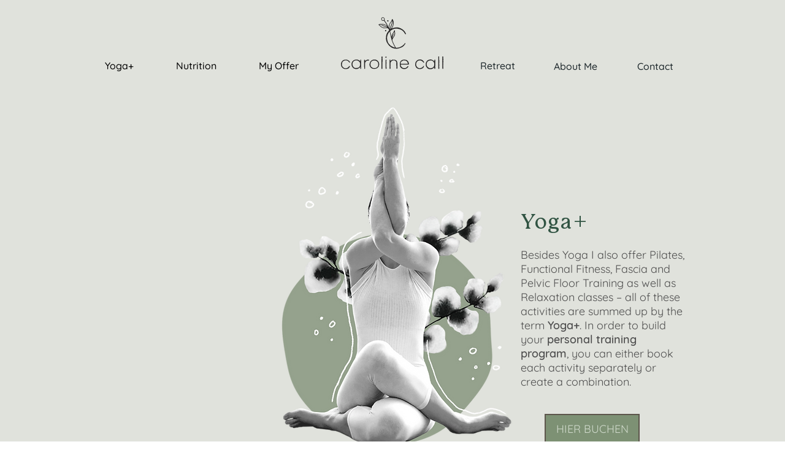

--- FILE ---
content_type: text/html; charset=UTF-8
request_url: https://en.carolinecall.com/yoga
body_size: 162105
content:
<!DOCTYPE html>
<html lang="en">
<head>
  
  <!-- SEO Tags -->
  <title>Yoga+ | Pilates | Personal Training | Caroline Call</title>
  <meta name="description" content="Caroline Call kombiniert verschiedene Bewegungskonzepte und kreiert ein an deine Bedürfnisse angepasstes Training. Das Ziel ist es Kraft, Balance und Flexibilität aufzubauen und dadurch das Körperbewusstsein zu fördern und das Wohlbefinden zu steigern."/>
  <link rel="canonical" href="https://en.carolinecall.com/yoga"/>
  <meta property="og:title" content="Yoga+ | Pilates | Personal Training | Caroline Call"/>
  <meta property="og:description" content="Caroline Call kombiniert verschiedene Bewegungskonzepte und kreiert ein an deine Bedürfnisse angepasstes Training. Das Ziel ist es Kraft, Balance und Flexibilität aufzubauen und dadurch das Körperbewusstsein zu fördern und das Wohlbefinden zu steigern."/>
  <meta property="og:image" content="https://static.wixstatic.com/media/25b8be_a51dad8b7aa948ddbbaf6563958e3f5b%7Emv2.jpg/v1/fit/w_2500,h_1330,al_c/25b8be_a51dad8b7aa948ddbbaf6563958e3f5b%7Emv2.jpg"/>
  <meta property="og:image:width" content="2500"/>
  <meta property="og:image:height" content="1330"/>
  <meta property="og:url" content="https://en.carolinecall.com/yoga"/>
  <meta property="og:site_name" content="Caroline Call"/>
  <meta property="og:type" content="website"/>
  <link rel="alternate" href="https://www.carolinecall.com/yoga" hreflang="x-default"/>
  <link rel="alternate" href="https://en.carolinecall.com/yoga" hreflang="en-gb"/>
  <link rel="alternate" href="https://www.carolinecall.com/yoga" hreflang="de-de"/>
  <meta name="fb_admins_meta_tag" content="caro.line.75685962"/>
  <meta property="fb:admins" content="caro.line.75685962"/>
  <meta name="twitter:card" content="summary_large_image"/>
  <meta name="twitter:title" content="Yoga+ | Pilates | Personal Training | Caroline Call"/>
  <meta name="twitter:description" content="Caroline Call kombiniert verschiedene Bewegungskonzepte und kreiert ein an deine Bedürfnisse angepasstes Training. Das Ziel ist es Kraft, Balance und Flexibilität aufzubauen und dadurch das Körperbewusstsein zu fördern und das Wohlbefinden zu steigern."/>
  <meta name="twitter:image" content="https://static.wixstatic.com/media/25b8be_a51dad8b7aa948ddbbaf6563958e3f5b%7Emv2.jpg/v1/fit/w_2500,h_1330,al_c/25b8be_a51dad8b7aa948ddbbaf6563958e3f5b%7Emv2.jpg"/>

  
  <meta charset='utf-8'>
  <meta name="viewport" content="width=device-width, initial-scale=1" id="wixDesktopViewport" />
  <meta http-equiv="X-UA-Compatible" content="IE=edge">
  <meta name="generator" content="Wix.com Website Builder"/>

  <link rel="icon" sizes="192x192" href="https://static.wixstatic.com/media/25b8be_7e03b8f26fcc40ca9640ee7e10aaeade%7Emv2.png/v1/fill/w_192%2Ch_192%2Clg_1%2Cusm_0.66_1.00_0.01/25b8be_7e03b8f26fcc40ca9640ee7e10aaeade%7Emv2.png" type="image/png"/>
  <link rel="shortcut icon" href="https://static.wixstatic.com/media/25b8be_7e03b8f26fcc40ca9640ee7e10aaeade%7Emv2.png/v1/fill/w_192%2Ch_192%2Clg_1%2Cusm_0.66_1.00_0.01/25b8be_7e03b8f26fcc40ca9640ee7e10aaeade%7Emv2.png" type="image/png"/>
  <link rel="apple-touch-icon" href="https://static.wixstatic.com/media/25b8be_7e03b8f26fcc40ca9640ee7e10aaeade%7Emv2.png/v1/fill/w_180%2Ch_180%2Clg_1%2Cusm_0.66_1.00_0.01/25b8be_7e03b8f26fcc40ca9640ee7e10aaeade%7Emv2.png" type="image/png"/>

  <!-- Safari Pinned Tab Icon -->
  <!-- <link rel="mask-icon" href="https://static.wixstatic.com/media/25b8be_7e03b8f26fcc40ca9640ee7e10aaeade%7Emv2.png/v1/fill/w_192%2Ch_192%2Clg_1%2Cusm_0.66_1.00_0.01/25b8be_7e03b8f26fcc40ca9640ee7e10aaeade%7Emv2.png"> -->

  <!-- Original trials -->
  


  <!-- Segmenter Polyfill -->
  <script>
    if (!window.Intl || !window.Intl.Segmenter) {
      (function() {
        var script = document.createElement('script');
        script.src = 'https://static.parastorage.com/unpkg/@formatjs/intl-segmenter@11.7.10/polyfill.iife.js';
        document.head.appendChild(script);
      })();
    }
  </script>

  <!-- Legacy Polyfills -->
  <script nomodule="" src="https://static.parastorage.com/unpkg/core-js-bundle@3.2.1/minified.js"></script>
  <script nomodule="" src="https://static.parastorage.com/unpkg/focus-within-polyfill@5.0.9/dist/focus-within-polyfill.js"></script>

  <!-- Performance API Polyfills -->
  <script>
  (function () {
    var noop = function noop() {};
    if ("performance" in window === false) {
      window.performance = {};
    }
    window.performance.mark = performance.mark || noop;
    window.performance.measure = performance.measure || noop;
    if ("now" in window.performance === false) {
      var nowOffset = Date.now();
      if (performance.timing && performance.timing.navigationStart) {
        nowOffset = performance.timing.navigationStart;
      }
      window.performance.now = function now() {
        return Date.now() - nowOffset;
      };
    }
  })();
  </script>

  <!-- Globals Definitions -->
  <script>
    (function () {
      var now = Date.now()
      window.initialTimestamps = {
        initialTimestamp: now,
        initialRequestTimestamp: Math.round(performance.timeOrigin ? performance.timeOrigin : now - performance.now())
      }

      window.thunderboltTag = "libs-releases-GA-local"
      window.thunderboltVersion = "1.16780.0"
    })();
  </script>

  <!-- Essential Viewer Model -->
  <script type="application/json" id="wix-essential-viewer-model">{"fleetConfig":{"fleetName":"thunderbolt-seo-renderer","type":"GA","code":0},"mode":{"qa":false,"enableTestApi":false,"debug":false,"ssrIndicator":false,"ssrOnly":false,"siteAssetsFallback":"enable","versionIndicator":false},"componentsLibrariesTopology":[{"artifactId":"editor-elements","namespace":"wixui","url":"https:\/\/static.parastorage.com\/services\/editor-elements\/1.14853.0"},{"artifactId":"editor-elements","namespace":"dsgnsys","url":"https:\/\/static.parastorage.com\/services\/editor-elements\/1.14853.0"}],"siteFeaturesConfigs":{"sessionManager":{"isRunningInDifferentSiteContext":false}},"language":{"userLanguage":"en"},"siteAssets":{"clientTopology":{"mediaRootUrl":"https:\/\/static.wixstatic.com","staticMediaUrl":"https:\/\/static.wixstatic.com\/media","moduleRepoUrl":"https:\/\/static.parastorage.com\/unpkg","fileRepoUrl":"https:\/\/static.parastorage.com\/services","viewerAppsUrl":"https:\/\/viewer-apps.parastorage.com","viewerAssetsUrl":"https:\/\/viewer-assets.parastorage.com","siteAssetsUrl":"https:\/\/siteassets.parastorage.com","pageJsonServerUrls":["https:\/\/pages.parastorage.com","https:\/\/staticorigin.wixstatic.com","https:\/\/en.carolinecall.com","https:\/\/fallback.wix.com\/wix-html-editor-pages-webapp\/page"],"pathOfTBModulesInFileRepoForFallback":"wix-thunderbolt\/dist\/"}},"siteFeatures":["accessibility","appMonitoring","assetsLoader","businessLogger","captcha","clickHandlerRegistrar","codeEmbed","commonConfig","componentsLoader","componentsRegistry","consentPolicy","cookiesManager","cyclicTabbing","domSelectors","environmentWixCodeSdk","environment","lightbox","locationWixCodeSdk","mpaNavigation","multilingual","navigationManager","navigationPhases","ooi","pages","panorama","renderer","reporter","routerFetch","router","scrollRestoration","seoWixCodeSdk","seo","sessionManager","siteMembersWixCodeSdk","siteMembers","siteScrollBlocker","siteWixCodeSdk","speculationRules","ssrCache","stores","structureApi","thunderboltInitializer","tpaCommons","translations","usedPlatformApis","warmupData","windowMessageRegistrar","windowWixCodeSdk","wixCustomElementComponent","wixEmbedsApi","componentsReact","platform"],"site":{"externalBaseUrl":"https:\/\/en.carolinecall.com","isSEO":true},"media":{"staticMediaUrl":"https:\/\/static.wixstatic.com\/media","mediaRootUrl":"https:\/\/static.wixstatic.com\/","staticVideoUrl":"https:\/\/video.wixstatic.com\/"},"requestUrl":"https:\/\/en.carolinecall.com\/yoga","rollout":{"siteAssetsVersionsRollout":false,"isDACRollout":0,"isTBRollout":false},"commonConfig":{"brand":"wix","host":"VIEWER","bsi":"","consentPolicy":{},"consentPolicyHeader":{},"siteRevision":"398","renderingFlow":"NONE","language":"en","locale":"en-gb"},"interactionSampleRatio":0.01,"dynamicModelUrl":"https:\/\/en.carolinecall.com\/_api\/v2\/dynamicmodel","accessTokensUrl":"https:\/\/en.carolinecall.com\/_api\/v1\/access-tokens","isExcludedFromSecurityExperiments":false,"experiments":{"specs.thunderbolt.hardenFetchAndXHR":true,"specs.thunderbolt.securityExperiments":true}}</script>
  <script>window.viewerModel = JSON.parse(document.getElementById('wix-essential-viewer-model').textContent)</script>

  <script>
    window.commonConfig = viewerModel.commonConfig
  </script>

  
  <!-- BEGIN handleAccessTokens bundle -->

  <script data-url="https://static.parastorage.com/services/wix-thunderbolt/dist/handleAccessTokens.inline.4f2f9a53.bundle.min.js">(()=>{"use strict";function e(e){let{context:o,property:r,value:n,enumerable:i=!0}=e,c=e.get,l=e.set;if(!r||void 0===n&&!c&&!l)return new Error("property and value are required");let a=o||globalThis,s=a?.[r],u={};if(void 0!==n)u.value=n;else{if(c){let e=t(c);e&&(u.get=e)}if(l){let e=t(l);e&&(u.set=e)}}let p={...u,enumerable:i||!1,configurable:!1};void 0!==n&&(p.writable=!1);try{Object.defineProperty(a,r,p)}catch(e){return e instanceof TypeError?s:e}return s}function t(e,t){return"function"==typeof e?e:!0===e?.async&&"function"==typeof e.func?t?async function(t){return e.func(t)}:async function(){return e.func()}:"function"==typeof e?.func?e.func:void 0}try{e({property:"strictDefine",value:e})}catch{}try{e({property:"defineStrictObject",value:r})}catch{}try{e({property:"defineStrictMethod",value:n})}catch{}var o=["toString","toLocaleString","valueOf","constructor","prototype"];function r(t){let{context:n,property:c,propertiesToExclude:l=[],skipPrototype:a=!1,hardenPrototypePropertiesToExclude:s=[]}=t;if(!c)return new Error("property is required");let u=(n||globalThis)[c],p={},f=i(n,c);u&&("object"==typeof u||"function"==typeof u)&&Reflect.ownKeys(u).forEach(t=>{if(!l.includes(t)&&!o.includes(t)){let o=i(u,t);if(o&&(o.writable||o.configurable)){let{value:r,get:n,set:i,enumerable:c=!1}=o,l={};void 0!==r?l.value=r:n?l.get=n:i&&(l.set=i);try{let o=e({context:u,property:t,...l,enumerable:c});p[t]=o}catch(e){if(!(e instanceof TypeError))throw e;try{p[t]=o.value||o.get||o.set}catch{}}}}});let d={originalObject:u,originalProperties:p};if(!a&&void 0!==u?.prototype){let e=r({context:u,property:"prototype",propertiesToExclude:s,skipPrototype:!0});e instanceof Error||(d.originalPrototype=e?.originalObject,d.originalPrototypeProperties=e?.originalProperties)}return e({context:n,property:c,value:u,enumerable:f?.enumerable}),d}function n(t,o){let r=(o||globalThis)[t],n=i(o||globalThis,t);return r&&n&&(n.writable||n.configurable)?(Object.freeze(r),e({context:globalThis,property:t,value:r})):r}function i(e,t){if(e&&t)try{return Reflect.getOwnPropertyDescriptor(e,t)}catch{return}}function c(e){if("string"!=typeof e)return e;try{return decodeURIComponent(e).toLowerCase().trim()}catch{return e.toLowerCase().trim()}}function l(e,t){let o="";if("string"==typeof e)o=e.split("=")[0]?.trim()||"";else{if(!e||"string"!=typeof e.name)return!1;o=e.name}return t.has(c(o)||"")}function a(e,t){let o;return o="string"==typeof e?e.split(";").map(e=>e.trim()).filter(e=>e.length>0):e||[],o.filter(e=>!l(e,t))}var s=null;function u(){return null===s&&(s=typeof Document>"u"?void 0:Object.getOwnPropertyDescriptor(Document.prototype,"cookie")),s}function p(t,o){if(!globalThis?.cookieStore)return;let r=globalThis.cookieStore.get.bind(globalThis.cookieStore),n=globalThis.cookieStore.getAll.bind(globalThis.cookieStore),i=globalThis.cookieStore.set.bind(globalThis.cookieStore),c=globalThis.cookieStore.delete.bind(globalThis.cookieStore);return e({context:globalThis.CookieStore.prototype,property:"get",value:async function(e){return l(("string"==typeof e?e:e.name)||"",t)?null:r.call(this,e)},enumerable:!0}),e({context:globalThis.CookieStore.prototype,property:"getAll",value:async function(){return a(await n.apply(this,Array.from(arguments)),t)},enumerable:!0}),e({context:globalThis.CookieStore.prototype,property:"set",value:async function(){let e=Array.from(arguments);if(!l(1===e.length?e[0].name:e[0],t))return i.apply(this,e);o&&console.warn(o)},enumerable:!0}),e({context:globalThis.CookieStore.prototype,property:"delete",value:async function(){let e=Array.from(arguments);if(!l(1===e.length?e[0].name:e[0],t))return c.apply(this,e)},enumerable:!0}),e({context:globalThis.cookieStore,property:"prototype",value:globalThis.CookieStore.prototype,enumerable:!1}),e({context:globalThis,property:"cookieStore",value:globalThis.cookieStore,enumerable:!0}),{get:r,getAll:n,set:i,delete:c}}var f=["TextEncoder","TextDecoder","XMLHttpRequestEventTarget","EventTarget","URL","JSON","Reflect","Object","Array","Map","Set","WeakMap","WeakSet","Promise","Symbol","Error"],d=["addEventListener","removeEventListener","dispatchEvent","encodeURI","encodeURIComponent","decodeURI","decodeURIComponent"];const y=(e,t)=>{try{const o=t?t.get.call(document):document.cookie;return o.split(";").map(e=>e.trim()).filter(t=>t?.startsWith(e))[0]?.split("=")[1]}catch(e){return""}},g=(e="",t="",o="/")=>`${e}=; ${t?`domain=${t};`:""} max-age=0; path=${o}; expires=Thu, 01 Jan 1970 00:00:01 GMT`;function m(){(function(){if("undefined"!=typeof window){const e=performance.getEntriesByType("navigation")[0];return"back_forward"===(e?.type||"")}return!1})()&&function(){const{counter:e}=function(){const e=b("getItem");if(e){const[t,o]=e.split("-"),r=o?parseInt(o,10):0;if(r>=3){const e=t?Number(t):0;if(Date.now()-e>6e4)return{counter:0}}return{counter:r}}return{counter:0}}();e<3?(!function(e=1){b("setItem",`${Date.now()}-${e}`)}(e+1),window.location.reload()):console.error("ATS: Max reload attempts reached")}()}function b(e,t){try{return sessionStorage[e]("reload",t||"")}catch(e){console.error("ATS: Error calling sessionStorage:",e)}}const h="client-session-bind",v="sec-fetch-unsupported",{experiments:w}=window.viewerModel,T=[h,"client-binding",v,"svSession","smSession","server-session-bind","wixSession2","wixSession3"].map(e=>e.toLowerCase()),{cookie:S}=function(t,o){let r=new Set(t);return e({context:document,property:"cookie",set:{func:e=>function(e,t,o,r){let n=u(),i=c(t.split(";")[0]||"")||"";[...o].every(e=>!i.startsWith(e.toLowerCase()))&&n?.set?n.set.call(e,t):r&&console.warn(r)}(document,e,r,o)},get:{func:()=>function(e,t){let o=u();if(!o?.get)throw new Error("Cookie descriptor or getter not available");return a(o.get.call(e),t).join("; ")}(document,r)},enumerable:!0}),{cookieStore:p(r,o),cookie:u()}}(T),k="tbReady",x="security_overrideGlobals",{experiments:E,siteFeaturesConfigs:C,accessTokensUrl:P}=window.viewerModel,R=P,M={},O=(()=>{const e=y(h,S);if(w["specs.thunderbolt.browserCacheReload"]){y(v,S)||e?b("removeItem"):m()}return(()=>{const e=g(h),t=g(h,location.hostname);S.set.call(document,e),S.set.call(document,t)})(),e})();O&&(M["client-binding"]=O);const D=fetch;addEventListener(k,function e(t){const{logger:o}=t.detail;try{window.tb.init({fetch:D,fetchHeaders:M})}catch(e){const t=new Error("TB003");o.meter(`${x}_${t.message}`,{paramsOverrides:{errorType:x,eventString:t.message}}),window?.viewerModel?.mode.debug&&console.error(e)}finally{removeEventListener(k,e)}}),E["specs.thunderbolt.hardenFetchAndXHR"]||(window.fetchDynamicModel=()=>C.sessionManager.isRunningInDifferentSiteContext?Promise.resolve({}):fetch(R,{credentials:"same-origin",headers:M}).then(function(e){if(!e.ok)throw new Error(`[${e.status}]${e.statusText}`);return e.json()}),window.dynamicModelPromise=window.fetchDynamicModel())})();
//# sourceMappingURL=https://static.parastorage.com/services/wix-thunderbolt/dist/handleAccessTokens.inline.4f2f9a53.bundle.min.js.map</script>

<!-- END handleAccessTokens bundle -->

<!-- BEGIN overrideGlobals bundle -->

<script data-url="https://static.parastorage.com/services/wix-thunderbolt/dist/overrideGlobals.inline.ec13bfcf.bundle.min.js">(()=>{"use strict";function e(e){let{context:r,property:o,value:n,enumerable:i=!0}=e,c=e.get,a=e.set;if(!o||void 0===n&&!c&&!a)return new Error("property and value are required");let l=r||globalThis,u=l?.[o],s={};if(void 0!==n)s.value=n;else{if(c){let e=t(c);e&&(s.get=e)}if(a){let e=t(a);e&&(s.set=e)}}let p={...s,enumerable:i||!1,configurable:!1};void 0!==n&&(p.writable=!1);try{Object.defineProperty(l,o,p)}catch(e){return e instanceof TypeError?u:e}return u}function t(e,t){return"function"==typeof e?e:!0===e?.async&&"function"==typeof e.func?t?async function(t){return e.func(t)}:async function(){return e.func()}:"function"==typeof e?.func?e.func:void 0}try{e({property:"strictDefine",value:e})}catch{}try{e({property:"defineStrictObject",value:o})}catch{}try{e({property:"defineStrictMethod",value:n})}catch{}var r=["toString","toLocaleString","valueOf","constructor","prototype"];function o(t){let{context:n,property:c,propertiesToExclude:a=[],skipPrototype:l=!1,hardenPrototypePropertiesToExclude:u=[]}=t;if(!c)return new Error("property is required");let s=(n||globalThis)[c],p={},f=i(n,c);s&&("object"==typeof s||"function"==typeof s)&&Reflect.ownKeys(s).forEach(t=>{if(!a.includes(t)&&!r.includes(t)){let r=i(s,t);if(r&&(r.writable||r.configurable)){let{value:o,get:n,set:i,enumerable:c=!1}=r,a={};void 0!==o?a.value=o:n?a.get=n:i&&(a.set=i);try{let r=e({context:s,property:t,...a,enumerable:c});p[t]=r}catch(e){if(!(e instanceof TypeError))throw e;try{p[t]=r.value||r.get||r.set}catch{}}}}});let d={originalObject:s,originalProperties:p};if(!l&&void 0!==s?.prototype){let e=o({context:s,property:"prototype",propertiesToExclude:u,skipPrototype:!0});e instanceof Error||(d.originalPrototype=e?.originalObject,d.originalPrototypeProperties=e?.originalProperties)}return e({context:n,property:c,value:s,enumerable:f?.enumerable}),d}function n(t,r){let o=(r||globalThis)[t],n=i(r||globalThis,t);return o&&n&&(n.writable||n.configurable)?(Object.freeze(o),e({context:globalThis,property:t,value:o})):o}function i(e,t){if(e&&t)try{return Reflect.getOwnPropertyDescriptor(e,t)}catch{return}}function c(e){if("string"!=typeof e)return e;try{return decodeURIComponent(e).toLowerCase().trim()}catch{return e.toLowerCase().trim()}}function a(e,t){return e instanceof Headers?e.forEach((r,o)=>{l(o,t)||e.delete(o)}):Object.keys(e).forEach(r=>{l(r,t)||delete e[r]}),e}function l(e,t){return!t.has(c(e)||"")}function u(e,t){let r=!0,o=function(e){let t,r;if(globalThis.Request&&e instanceof Request)t=e.url;else{if("function"!=typeof e?.toString)throw new Error("Unsupported type for url");t=e.toString()}try{return new URL(t).pathname}catch{return r=t.replace(/#.+/gi,"").split("?").shift(),r.startsWith("/")?r:`/${r}`}}(e),n=c(o);return n&&t.some(e=>n.includes(e))&&(r=!1),r}function s(t,r,o){let n=fetch,i=XMLHttpRequest,c=new Set(r);function s(){let e=new i,r=e.open,n=e.setRequestHeader;return e.open=function(){let n=Array.from(arguments),i=n[1];if(n.length<2||u(i,t))return r.apply(e,n);throw new Error(o||`Request not allowed for path ${i}`)},e.setRequestHeader=function(t,r){l(decodeURIComponent(t),c)&&n.call(e,t,r)},e}return e({property:"fetch",value:function(){let e=function(e,t){return globalThis.Request&&e[0]instanceof Request&&e[0]?.headers?a(e[0].headers,t):e[1]?.headers&&a(e[1].headers,t),e}(arguments,c);return u(arguments[0],t)?n.apply(globalThis,Array.from(e)):new Promise((e,t)=>{t(new Error(o||`Request not allowed for path ${arguments[0]}`))})},enumerable:!0}),e({property:"XMLHttpRequest",value:s,enumerable:!0}),Object.keys(i).forEach(e=>{s[e]=i[e]}),{fetch:n,XMLHttpRequest:i}}var p=["TextEncoder","TextDecoder","XMLHttpRequestEventTarget","EventTarget","URL","JSON","Reflect","Object","Array","Map","Set","WeakMap","WeakSet","Promise","Symbol","Error"],f=["addEventListener","removeEventListener","dispatchEvent","encodeURI","encodeURIComponent","decodeURI","decodeURIComponent"];const d=function(){let t=globalThis.open,r=document.open;function o(e,r,o){let n="string"!=typeof e,i=t.call(window,e,r,o);return n||e&&function(e){return e.startsWith("//")&&/(?:[a-z0-9](?:[a-z0-9-]{0,61}[a-z0-9])?\.)+[a-z0-9][a-z0-9-]{0,61}[a-z0-9]/g.test(`${location.protocol}:${e}`)&&(e=`${location.protocol}${e}`),!e.startsWith("http")||new URL(e).hostname===location.hostname}(e)?{}:i}return e({property:"open",value:o,context:globalThis,enumerable:!0}),e({property:"open",value:function(e,t,n){return e?o(e,t,n):r.call(document,e||"",t||"",n||"")},context:document,enumerable:!0}),{open:t,documentOpen:r}},y=function(){let t=document.createElement,r=Element.prototype.setAttribute,o=Element.prototype.setAttributeNS;return e({property:"createElement",context:document,value:function(n,i){let a=t.call(document,n,i);if("iframe"===c(n)){e({property:"srcdoc",context:a,get:()=>"",set:()=>{console.warn("`srcdoc` is not allowed in iframe elements.")}});let t=function(e,t){"srcdoc"!==e.toLowerCase()?r.call(a,e,t):console.warn("`srcdoc` attribute is not allowed to be set.")},n=function(e,t,r){"srcdoc"!==t.toLowerCase()?o.call(a,e,t,r):console.warn("`srcdoc` attribute is not allowed to be set.")};a.setAttribute=t,a.setAttributeNS=n}return a},enumerable:!0}),{createElement:t,setAttribute:r,setAttributeNS:o}},m=["client-binding"],b=["/_api/v1/access-tokens","/_api/v2/dynamicmodel","/_api/one-app-session-web/v3/businesses"],h=function(){let t=setTimeout,r=setInterval;return o("setTimeout",0,globalThis),o("setInterval",0,globalThis),{setTimeout:t,setInterval:r};function o(t,r,o){let n=o||globalThis,i=n[t];if(!i||"function"!=typeof i)throw new Error(`Function ${t} not found or is not a function`);e({property:t,value:function(){let e=Array.from(arguments);if("string"!=typeof e[r])return i.apply(n,e);console.warn(`Calling ${t} with a String Argument at index ${r} is not allowed`)},context:o,enumerable:!0})}},v=function(){if(navigator&&"serviceWorker"in navigator){let t=navigator.serviceWorker.register;return e({context:navigator.serviceWorker,property:"register",value:function(){console.log("Service worker registration is not allowed")},enumerable:!0}),{register:t}}return{}};performance.mark("overrideGlobals started");const{isExcludedFromSecurityExperiments:g,experiments:w}=window.viewerModel,E=!g&&w["specs.thunderbolt.securityExperiments"];try{d(),E&&y(),w["specs.thunderbolt.hardenFetchAndXHR"]&&E&&s(b,m),v(),(e=>{let t=[],r=[];r=r.concat(["TextEncoder","TextDecoder"]),e&&(r=r.concat(["XMLHttpRequestEventTarget","EventTarget"])),r=r.concat(["URL","JSON"]),e&&(t=t.concat(["addEventListener","removeEventListener"])),t=t.concat(["encodeURI","encodeURIComponent","decodeURI","decodeURIComponent"]),r=r.concat(["String","Number"]),e&&r.push("Object"),r=r.concat(["Reflect"]),t.forEach(e=>{n(e),["addEventListener","removeEventListener"].includes(e)&&n(e,document)}),r.forEach(e=>{o({property:e})})})(E),E&&h()}catch(e){window?.viewerModel?.mode.debug&&console.error(e);const t=new Error("TB006");window.fedops?.reportError(t,"security_overrideGlobals"),window.Sentry?window.Sentry.captureException(t):globalThis.defineStrictProperty("sentryBuffer",[t],window,!1)}performance.mark("overrideGlobals ended")})();
//# sourceMappingURL=https://static.parastorage.com/services/wix-thunderbolt/dist/overrideGlobals.inline.ec13bfcf.bundle.min.js.map</script>

<!-- END overrideGlobals bundle -->


  
  <script>
    window.commonConfig = viewerModel.commonConfig

	
  </script>

  <!-- Initial CSS -->
  <style data-url="https://static.parastorage.com/services/wix-thunderbolt/dist/main.347af09f.min.css">@keyframes slide-horizontal-new{0%{transform:translateX(100%)}}@keyframes slide-horizontal-old{80%{opacity:1}to{opacity:0;transform:translateX(-100%)}}@keyframes slide-vertical-new{0%{transform:translateY(-100%)}}@keyframes slide-vertical-old{80%{opacity:1}to{opacity:0;transform:translateY(100%)}}@keyframes out-in-new{0%{opacity:0}}@keyframes out-in-old{to{opacity:0}}:root:active-view-transition{view-transition-name:none}::view-transition{pointer-events:none}:root:active-view-transition::view-transition-new(page-group),:root:active-view-transition::view-transition-old(page-group){animation-duration:.6s;cursor:wait;pointer-events:all}:root:active-view-transition-type(SlideHorizontal)::view-transition-old(page-group){animation:slide-horizontal-old .6s cubic-bezier(.83,0,.17,1) forwards;mix-blend-mode:normal}:root:active-view-transition-type(SlideHorizontal)::view-transition-new(page-group){animation:slide-horizontal-new .6s cubic-bezier(.83,0,.17,1) backwards;mix-blend-mode:normal}:root:active-view-transition-type(SlideVertical)::view-transition-old(page-group){animation:slide-vertical-old .6s cubic-bezier(.83,0,.17,1) forwards;mix-blend-mode:normal}:root:active-view-transition-type(SlideVertical)::view-transition-new(page-group){animation:slide-vertical-new .6s cubic-bezier(.83,0,.17,1) backwards;mix-blend-mode:normal}:root:active-view-transition-type(OutIn)::view-transition-old(page-group){animation:out-in-old .35s cubic-bezier(.22,1,.36,1) forwards}:root:active-view-transition-type(OutIn)::view-transition-new(page-group){animation:out-in-new .35s cubic-bezier(.64,0,.78,0) .35s backwards}@media(prefers-reduced-motion:reduce){::view-transition-group(*),::view-transition-new(*),::view-transition-old(*){animation:none!important}}body,html{background:transparent;border:0;margin:0;outline:0;padding:0;vertical-align:baseline}body{--scrollbar-width:0px;font-family:Arial,Helvetica,sans-serif;font-size:10px}body,html{height:100%}body{overflow-x:auto;overflow-y:scroll}body:not(.responsive) #site-root{min-width:var(--site-width);width:100%}body:not([data-js-loaded]) [data-hide-prejs]{visibility:hidden}interact-element{display:contents}#SITE_CONTAINER{position:relative}:root{--one-unit:1vw;--section-max-width:9999px;--spx-stopper-max:9999px;--spx-stopper-min:0px;--browser-zoom:1}@supports(-webkit-appearance:none) and (stroke-color:transparent){:root{--safari-sticky-fix:opacity;--experimental-safari-sticky-fix:translateZ(0)}}@supports(container-type:inline-size){:root{--one-unit:1cqw}}[id^=oldHoverBox-]{mix-blend-mode:plus-lighter;transition:opacity .5s ease,visibility .5s ease}[data-mesh-id$=inlineContent-gridContainer]:has(>[id^=oldHoverBox-]){isolation:isolate}</style>
<style data-url="https://static.parastorage.com/services/wix-thunderbolt/dist/main.renderer.9cb0985f.min.css">a,abbr,acronym,address,applet,b,big,blockquote,button,caption,center,cite,code,dd,del,dfn,div,dl,dt,em,fieldset,font,footer,form,h1,h2,h3,h4,h5,h6,header,i,iframe,img,ins,kbd,label,legend,li,nav,object,ol,p,pre,q,s,samp,section,small,span,strike,strong,sub,sup,table,tbody,td,tfoot,th,thead,title,tr,tt,u,ul,var{background:transparent;border:0;margin:0;outline:0;padding:0;vertical-align:baseline}input,select,textarea{box-sizing:border-box;font-family:Helvetica,Arial,sans-serif}ol,ul{list-style:none}blockquote,q{quotes:none}ins{text-decoration:none}del{text-decoration:line-through}table{border-collapse:collapse;border-spacing:0}a{cursor:pointer;text-decoration:none}.testStyles{overflow-y:hidden}.reset-button{-webkit-appearance:none;background:none;border:0;color:inherit;font:inherit;line-height:normal;outline:0;overflow:visible;padding:0;-webkit-user-select:none;-moz-user-select:none;-ms-user-select:none}:focus{outline:none}body.device-mobile-optimized:not(.disable-site-overflow){overflow-x:hidden;overflow-y:scroll}body.device-mobile-optimized:not(.responsive) #SITE_CONTAINER{margin-left:auto;margin-right:auto;overflow-x:visible;position:relative;width:320px}body.device-mobile-optimized:not(.responsive):not(.blockSiteScrolling) #SITE_CONTAINER{margin-top:0}body.device-mobile-optimized>*{max-width:100%!important}body.device-mobile-optimized #site-root{overflow-x:hidden;overflow-y:hidden}@supports(overflow:clip){body.device-mobile-optimized #site-root{overflow-x:clip;overflow-y:clip}}body.device-mobile-non-optimized #SITE_CONTAINER #site-root{overflow-x:clip;overflow-y:clip}body.device-mobile-non-optimized.fullScreenMode{background-color:#5f6360}body.device-mobile-non-optimized.fullScreenMode #MOBILE_ACTIONS_MENU,body.device-mobile-non-optimized.fullScreenMode #SITE_BACKGROUND,body.device-mobile-non-optimized.fullScreenMode #site-root,body.fullScreenMode #WIX_ADS{visibility:hidden}body.fullScreenMode{overflow-x:hidden!important;overflow-y:hidden!important}body.fullScreenMode.device-mobile-optimized #TINY_MENU{opacity:0;pointer-events:none}body.fullScreenMode-scrollable.device-mobile-optimized{overflow-x:hidden!important;overflow-y:auto!important}body.fullScreenMode-scrollable.device-mobile-optimized #masterPage,body.fullScreenMode-scrollable.device-mobile-optimized #site-root{overflow-x:hidden!important;overflow-y:hidden!important}body.fullScreenMode-scrollable.device-mobile-optimized #SITE_BACKGROUND,body.fullScreenMode-scrollable.device-mobile-optimized #masterPage{height:auto!important}body.fullScreenMode-scrollable.device-mobile-optimized #masterPage.mesh-layout{height:0!important}body.blockSiteScrolling,body.siteScrollingBlocked{position:fixed;width:100%}body.blockSiteScrolling #SITE_CONTAINER{margin-top:calc(var(--blocked-site-scroll-margin-top)*-1)}#site-root{margin:0 auto;min-height:100%;position:relative;top:var(--wix-ads-height)}#site-root img:not([src]){visibility:hidden}#site-root svg img:not([src]){visibility:visible}.auto-generated-link{color:inherit}#SCROLL_TO_BOTTOM,#SCROLL_TO_TOP{height:0}.has-click-trigger{cursor:pointer}.fullScreenOverlay{bottom:0;display:flex;justify-content:center;left:0;overflow-y:hidden;position:fixed;right:0;top:-60px;z-index:1005}.fullScreenOverlay>.fullScreenOverlayContent{bottom:0;left:0;margin:0 auto;overflow:hidden;position:absolute;right:0;top:60px;transform:translateZ(0)}[data-mesh-id$=centeredContent],[data-mesh-id$=form],[data-mesh-id$=inlineContent]{pointer-events:none;position:relative}[data-mesh-id$=-gridWrapper],[data-mesh-id$=-rotated-wrapper]{pointer-events:none}[data-mesh-id$=-gridContainer]>*,[data-mesh-id$=-rotated-wrapper]>*,[data-mesh-id$=inlineContent]>:not([data-mesh-id$=-gridContainer]){pointer-events:auto}.device-mobile-optimized #masterPage.mesh-layout #SOSP_CONTAINER_CUSTOM_ID{grid-area:2/1/3/2;-ms-grid-row:2;position:relative}#masterPage.mesh-layout{-ms-grid-rows:max-content max-content min-content max-content;-ms-grid-columns:100%;align-items:start;display:-ms-grid;display:grid;grid-template-columns:100%;grid-template-rows:max-content max-content min-content max-content;justify-content:stretch}#masterPage.mesh-layout #PAGES_CONTAINER,#masterPage.mesh-layout #SITE_FOOTER-placeholder,#masterPage.mesh-layout #SITE_FOOTER_WRAPPER,#masterPage.mesh-layout #SITE_HEADER-placeholder,#masterPage.mesh-layout #SITE_HEADER_WRAPPER,#masterPage.mesh-layout #SOSP_CONTAINER_CUSTOM_ID[data-state~=mobileView],#masterPage.mesh-layout #soapAfterPagesContainer,#masterPage.mesh-layout #soapBeforePagesContainer{-ms-grid-row-align:start;-ms-grid-column-align:start;-ms-grid-column:1}#masterPage.mesh-layout #SITE_HEADER-placeholder,#masterPage.mesh-layout #SITE_HEADER_WRAPPER{grid-area:1/1/2/2;-ms-grid-row:1}#masterPage.mesh-layout #PAGES_CONTAINER,#masterPage.mesh-layout #soapAfterPagesContainer,#masterPage.mesh-layout #soapBeforePagesContainer{grid-area:3/1/4/2;-ms-grid-row:3}#masterPage.mesh-layout #soapAfterPagesContainer,#masterPage.mesh-layout #soapBeforePagesContainer{width:100%}#masterPage.mesh-layout #PAGES_CONTAINER{align-self:stretch}#masterPage.mesh-layout main#PAGES_CONTAINER{display:block}#masterPage.mesh-layout #SITE_FOOTER-placeholder,#masterPage.mesh-layout #SITE_FOOTER_WRAPPER{grid-area:4/1/5/2;-ms-grid-row:4}#masterPage.mesh-layout #SITE_PAGES,#masterPage.mesh-layout [data-mesh-id=PAGES_CONTAINERcenteredContent],#masterPage.mesh-layout [data-mesh-id=PAGES_CONTAINERinlineContent]{height:100%}#masterPage.mesh-layout.desktop>*{width:100%}#masterPage.mesh-layout #PAGES_CONTAINER,#masterPage.mesh-layout #SITE_FOOTER,#masterPage.mesh-layout #SITE_FOOTER_WRAPPER,#masterPage.mesh-layout #SITE_HEADER,#masterPage.mesh-layout #SITE_HEADER_WRAPPER,#masterPage.mesh-layout #SITE_PAGES,#masterPage.mesh-layout #masterPageinlineContent{position:relative}#masterPage.mesh-layout #SITE_HEADER{grid-area:1/1/2/2}#masterPage.mesh-layout #SITE_FOOTER{grid-area:4/1/5/2}#masterPage.mesh-layout.overflow-x-clip #SITE_FOOTER,#masterPage.mesh-layout.overflow-x-clip #SITE_HEADER{overflow-x:clip}[data-z-counter]{z-index:0}[data-z-counter="0"]{z-index:auto}.wixSiteProperties{-webkit-font-smoothing:antialiased;-moz-osx-font-smoothing:grayscale}:root{--wst-button-color-fill-primary:rgb(var(--color_48));--wst-button-color-border-primary:rgb(var(--color_49));--wst-button-color-text-primary:rgb(var(--color_50));--wst-button-color-fill-primary-hover:rgb(var(--color_51));--wst-button-color-border-primary-hover:rgb(var(--color_52));--wst-button-color-text-primary-hover:rgb(var(--color_53));--wst-button-color-fill-primary-disabled:rgb(var(--color_54));--wst-button-color-border-primary-disabled:rgb(var(--color_55));--wst-button-color-text-primary-disabled:rgb(var(--color_56));--wst-button-color-fill-secondary:rgb(var(--color_57));--wst-button-color-border-secondary:rgb(var(--color_58));--wst-button-color-text-secondary:rgb(var(--color_59));--wst-button-color-fill-secondary-hover:rgb(var(--color_60));--wst-button-color-border-secondary-hover:rgb(var(--color_61));--wst-button-color-text-secondary-hover:rgb(var(--color_62));--wst-button-color-fill-secondary-disabled:rgb(var(--color_63));--wst-button-color-border-secondary-disabled:rgb(var(--color_64));--wst-button-color-text-secondary-disabled:rgb(var(--color_65));--wst-color-fill-base-1:rgb(var(--color_36));--wst-color-fill-base-2:rgb(var(--color_37));--wst-color-fill-base-shade-1:rgb(var(--color_38));--wst-color-fill-base-shade-2:rgb(var(--color_39));--wst-color-fill-base-shade-3:rgb(var(--color_40));--wst-color-fill-accent-1:rgb(var(--color_41));--wst-color-fill-accent-2:rgb(var(--color_42));--wst-color-fill-accent-3:rgb(var(--color_43));--wst-color-fill-accent-4:rgb(var(--color_44));--wst-color-fill-background-primary:rgb(var(--color_11));--wst-color-fill-background-secondary:rgb(var(--color_12));--wst-color-text-primary:rgb(var(--color_15));--wst-color-text-secondary:rgb(var(--color_14));--wst-color-action:rgb(var(--color_18));--wst-color-disabled:rgb(var(--color_39));--wst-color-title:rgb(var(--color_45));--wst-color-subtitle:rgb(var(--color_46));--wst-color-line:rgb(var(--color_47));--wst-font-style-h2:var(--font_2);--wst-font-style-h3:var(--font_3);--wst-font-style-h4:var(--font_4);--wst-font-style-h5:var(--font_5);--wst-font-style-h6:var(--font_6);--wst-font-style-body-large:var(--font_7);--wst-font-style-body-medium:var(--font_8);--wst-font-style-body-small:var(--font_9);--wst-font-style-body-x-small:var(--font_10);--wst-color-custom-1:rgb(var(--color_13));--wst-color-custom-2:rgb(var(--color_16));--wst-color-custom-3:rgb(var(--color_17));--wst-color-custom-4:rgb(var(--color_19));--wst-color-custom-5:rgb(var(--color_20));--wst-color-custom-6:rgb(var(--color_21));--wst-color-custom-7:rgb(var(--color_22));--wst-color-custom-8:rgb(var(--color_23));--wst-color-custom-9:rgb(var(--color_24));--wst-color-custom-10:rgb(var(--color_25));--wst-color-custom-11:rgb(var(--color_26));--wst-color-custom-12:rgb(var(--color_27));--wst-color-custom-13:rgb(var(--color_28));--wst-color-custom-14:rgb(var(--color_29));--wst-color-custom-15:rgb(var(--color_30));--wst-color-custom-16:rgb(var(--color_31));--wst-color-custom-17:rgb(var(--color_32));--wst-color-custom-18:rgb(var(--color_33));--wst-color-custom-19:rgb(var(--color_34));--wst-color-custom-20:rgb(var(--color_35))}.wix-presets-wrapper{display:contents}</style>

  <meta name="format-detection" content="telephone=no">
  <meta name="skype_toolbar" content="skype_toolbar_parser_compatible">
  
  

  

  
      <!--pageHtmlEmbeds.head start-->
      <script type="wix/htmlEmbeds" id="pageHtmlEmbeds.head start"></script>
    
      <meta name="keywords" content="Yoga, Pilates, Ernährung, Ernährungstraining, Bewegung, Gesundheit, Wien"/>
    
      <script type="wix/htmlEmbeds" id="pageHtmlEmbeds.head end"></script>
      <!--pageHtmlEmbeds.head end-->
  

  <!-- head performance data start -->
  
  <!-- head performance data end -->
  

    


    
<style data-href="https://static.parastorage.com/services/editor-elements-library/dist/thunderbolt/rb_wixui.thunderbolt_bootstrap-responsive.5018a9e9.min.css">._pfxlW{clip-path:inset(50%);height:24px;position:absolute;width:24px}._pfxlW:active,._pfxlW:focus{clip-path:unset;right:0;top:50%;transform:translateY(-50%)}._pfxlW.RG3k61{transform:translateY(-50%) rotate(180deg)}.r4OX7l,.xTjc1A{box-sizing:border-box;height:100%;overflow:visible;position:relative;width:auto}.r4OX7l[data-state~=header] a,.r4OX7l[data-state~=header] div,[data-state~=header].xTjc1A a,[data-state~=header].xTjc1A div{cursor:default!important}.r4OX7l .UiHgGh,.xTjc1A .UiHgGh{display:inline-block;height:100%;width:100%}.xTjc1A{--display:inline-block;cursor:pointer;display:var(--display);font:var(--fnt,var(--font_1))}.xTjc1A .yRj2ms{padding:0 var(--pad,5px)}.xTjc1A .JS76Uv{color:rgb(var(--txt,var(--color_15,color_15)));display:inline-block;padding:0 10px;transition:var(--trans,color .4s ease 0s)}.xTjc1A[data-state~=drop]{display:block;width:100%}.xTjc1A[data-state~=drop] .JS76Uv{padding:0 .5em}.xTjc1A[data-state~=link]:hover .JS76Uv,.xTjc1A[data-state~=over] .JS76Uv{color:rgb(var(--txth,var(--color_14,color_14)));transition:var(--trans,color .4s ease 0s)}.xTjc1A[data-state~=selected] .JS76Uv{color:rgb(var(--txts,var(--color_14,color_14)));transition:var(--trans,color .4s ease 0s)}.NHM1d1{overflow-x:hidden}.NHM1d1 .R_TAzU{display:flex;flex-direction:column;height:100%;width:100%}.NHM1d1 .R_TAzU .aOF1ks{flex:1}.NHM1d1 .R_TAzU .y7qwii{height:calc(100% - (var(--menuTotalBordersY, 0px)));overflow:visible;white-space:nowrap;width:calc(100% - (var(--menuTotalBordersX, 0px)))}.NHM1d1 .R_TAzU .y7qwii .Tg1gOB,.NHM1d1 .R_TAzU .y7qwii .p90CkU{direction:var(--menu-direction);display:inline-block;text-align:var(--menu-align,var(--align))}.NHM1d1 .R_TAzU .y7qwii .mvZ3NH{display:block;width:100%}.NHM1d1 .h3jCPd{direction:var(--submenus-direction);display:block;opacity:1;text-align:var(--submenus-align,var(--align));z-index:99999}.NHM1d1 .h3jCPd .wkJ2fp{display:inherit;overflow:visible;visibility:inherit;white-space:nowrap;width:auto}.NHM1d1 .h3jCPd.DlGBN0{transition:visibility;transition-delay:.2s;visibility:visible}.NHM1d1 .h3jCPd .p90CkU{display:inline-block}.NHM1d1 .vh74Xw{display:none}.XwCBRN>nav{bottom:0;left:0;right:0;top:0}.XwCBRN .h3jCPd,.XwCBRN .y7qwii,.XwCBRN>nav{position:absolute}.XwCBRN .h3jCPd{margin-top:7px;visibility:hidden}.XwCBRN .h3jCPd[data-dropMode=dropUp]{margin-bottom:7px;margin-top:0}.XwCBRN .wkJ2fp{background-color:rgba(var(--bgDrop,var(--color_11,color_11)),var(--alpha-bgDrop,1));border-radius:var(--rd,0);box-shadow:var(--shd,0 1px 4px rgba(0,0,0,.6))}.P0dCOY .PJ4KCX{background-color:rgba(var(--bg,var(--color_11,color_11)),var(--alpha-bg,1));bottom:0;left:0;overflow:hidden;position:absolute;right:0;top:0}.xpmKd_{border-radius:var(--overflow-wrapper-border-radius)}</style>
<style data-href="https://static.parastorage.com/services/editor-elements-library/dist/thunderbolt/rb_wixui.thunderbolt_bootstrap.a1b00b19.min.css">.cwL6XW{cursor:pointer}.sNF2R0{opacity:0}.hLoBV3{transition:opacity var(--transition-duration) cubic-bezier(.37,0,.63,1)}.Rdf41z,.hLoBV3{opacity:1}.ftlZWo{transition:opacity var(--transition-duration) cubic-bezier(.37,0,.63,1)}.ATGlOr,.ftlZWo{opacity:0}.KQSXD0{transition:opacity var(--transition-duration) cubic-bezier(.64,0,.78,0)}.KQSXD0,.pagQKE{opacity:1}._6zG5H{opacity:0;transition:opacity var(--transition-duration) cubic-bezier(.22,1,.36,1)}.BB49uC{transform:translateX(100%)}.j9xE1V{transition:transform var(--transition-duration) cubic-bezier(.87,0,.13,1)}.ICs7Rs,.j9xE1V{transform:translateX(0)}.DxijZJ{transition:transform var(--transition-duration) cubic-bezier(.87,0,.13,1)}.B5kjYq,.DxijZJ{transform:translateX(-100%)}.cJijIV{transition:transform var(--transition-duration) cubic-bezier(.87,0,.13,1)}.cJijIV,.hOxaWM{transform:translateX(0)}.T9p3fN{transform:translateX(100%);transition:transform var(--transition-duration) cubic-bezier(.87,0,.13,1)}.qDxYJm{transform:translateY(100%)}.aA9V0P{transition:transform var(--transition-duration) cubic-bezier(.87,0,.13,1)}.YPXPAS,.aA9V0P{transform:translateY(0)}.Xf2zsA{transition:transform var(--transition-duration) cubic-bezier(.87,0,.13,1)}.Xf2zsA,.y7Kt7s{transform:translateY(-100%)}.EeUgMu{transition:transform var(--transition-duration) cubic-bezier(.87,0,.13,1)}.EeUgMu,.fdHrtm{transform:translateY(0)}.WIFaG4{transform:translateY(100%);transition:transform var(--transition-duration) cubic-bezier(.87,0,.13,1)}body:not(.responsive) .JsJXaX{overflow-x:clip}:root:active-view-transition .JsJXaX{view-transition-name:page-group}.AnQkDU{display:grid;grid-template-columns:1fr;grid-template-rows:1fr;height:100%}.AnQkDU>div{align-self:stretch!important;grid-area:1/1/2/2;justify-self:stretch!important}.StylableButton2545352419__root{-archetype:box;border:none;box-sizing:border-box;cursor:pointer;display:block;height:100%;min-height:10px;min-width:10px;padding:0;touch-action:manipulation;width:100%}.StylableButton2545352419__root[disabled]{pointer-events:none}.StylableButton2545352419__root:not(:hover):not([disabled]).StylableButton2545352419--hasBackgroundColor{background-color:var(--corvid-background-color)!important}.StylableButton2545352419__root:hover:not([disabled]).StylableButton2545352419--hasHoverBackgroundColor{background-color:var(--corvid-hover-background-color)!important}.StylableButton2545352419__root:not(:hover)[disabled].StylableButton2545352419--hasDisabledBackgroundColor{background-color:var(--corvid-disabled-background-color)!important}.StylableButton2545352419__root:not(:hover):not([disabled]).StylableButton2545352419--hasBorderColor{border-color:var(--corvid-border-color)!important}.StylableButton2545352419__root:hover:not([disabled]).StylableButton2545352419--hasHoverBorderColor{border-color:var(--corvid-hover-border-color)!important}.StylableButton2545352419__root:not(:hover)[disabled].StylableButton2545352419--hasDisabledBorderColor{border-color:var(--corvid-disabled-border-color)!important}.StylableButton2545352419__root.StylableButton2545352419--hasBorderRadius{border-radius:var(--corvid-border-radius)!important}.StylableButton2545352419__root.StylableButton2545352419--hasBorderWidth{border-width:var(--corvid-border-width)!important}.StylableButton2545352419__root:not(:hover):not([disabled]).StylableButton2545352419--hasColor,.StylableButton2545352419__root:not(:hover):not([disabled]).StylableButton2545352419--hasColor .StylableButton2545352419__label{color:var(--corvid-color)!important}.StylableButton2545352419__root:hover:not([disabled]).StylableButton2545352419--hasHoverColor,.StylableButton2545352419__root:hover:not([disabled]).StylableButton2545352419--hasHoverColor .StylableButton2545352419__label{color:var(--corvid-hover-color)!important}.StylableButton2545352419__root:not(:hover)[disabled].StylableButton2545352419--hasDisabledColor,.StylableButton2545352419__root:not(:hover)[disabled].StylableButton2545352419--hasDisabledColor .StylableButton2545352419__label{color:var(--corvid-disabled-color)!important}.StylableButton2545352419__link{-archetype:box;box-sizing:border-box;color:#000;text-decoration:none}.StylableButton2545352419__container{align-items:center;display:flex;flex-basis:auto;flex-direction:row;flex-grow:1;height:100%;justify-content:center;overflow:hidden;transition:all .2s ease,visibility 0s;width:100%}.StylableButton2545352419__label{-archetype:text;-controller-part-type:LayoutChildDisplayDropdown,LayoutFlexChildSpacing(first);max-width:100%;min-width:1.8em;overflow:hidden;text-align:center;text-overflow:ellipsis;transition:inherit;white-space:nowrap}.StylableButton2545352419__root.StylableButton2545352419--isMaxContent .StylableButton2545352419__label{text-overflow:unset}.StylableButton2545352419__root.StylableButton2545352419--isWrapText .StylableButton2545352419__label{min-width:10px;overflow-wrap:break-word;white-space:break-spaces;word-break:break-word}.StylableButton2545352419__icon{-archetype:icon;-controller-part-type:LayoutChildDisplayDropdown,LayoutFlexChildSpacing(last);flex-shrink:0;height:50px;min-width:1px;transition:inherit}.StylableButton2545352419__icon.StylableButton2545352419--override{display:block!important}.StylableButton2545352419__icon svg,.StylableButton2545352419__icon>span{display:flex;height:inherit;width:inherit}.StylableButton2545352419__root:not(:hover):not([disalbed]).StylableButton2545352419--hasIconColor .StylableButton2545352419__icon svg{fill:var(--corvid-icon-color)!important;stroke:var(--corvid-icon-color)!important}.StylableButton2545352419__root:hover:not([disabled]).StylableButton2545352419--hasHoverIconColor .StylableButton2545352419__icon svg{fill:var(--corvid-hover-icon-color)!important;stroke:var(--corvid-hover-icon-color)!important}.StylableButton2545352419__root:not(:hover)[disabled].StylableButton2545352419--hasDisabledIconColor .StylableButton2545352419__icon svg{fill:var(--corvid-disabled-icon-color)!important;stroke:var(--corvid-disabled-icon-color)!important}.aeyn4z{bottom:0;left:0;position:absolute;right:0;top:0}.qQrFOK{cursor:pointer}.VDJedC{-webkit-tap-highlight-color:rgba(0,0,0,0);fill:var(--corvid-fill-color,var(--fill));fill-opacity:var(--fill-opacity);stroke:var(--corvid-stroke-color,var(--stroke));stroke-opacity:var(--stroke-opacity);stroke-width:var(--stroke-width);filter:var(--drop-shadow,none);opacity:var(--opacity);transform:var(--flip)}.VDJedC,.VDJedC svg{bottom:0;left:0;position:absolute;right:0;top:0}.VDJedC svg{height:var(--svg-calculated-height,100%);margin:auto;padding:var(--svg-calculated-padding,0);width:var(--svg-calculated-width,100%)}.VDJedC svg:not([data-type=ugc]){overflow:visible}.l4CAhn *{vector-effect:non-scaling-stroke}.Z_l5lU{-webkit-text-size-adjust:100%;-moz-text-size-adjust:100%;text-size-adjust:100%}ol.font_100,ul.font_100{color:#080808;font-family:"Arial, Helvetica, sans-serif",serif;font-size:10px;font-style:normal;font-variant:normal;font-weight:400;letter-spacing:normal;line-height:normal;margin:0;text-decoration:none}ol.font_100 li,ul.font_100 li{margin-bottom:12px}ol.wix-list-text-align,ul.wix-list-text-align{list-style-position:inside}ol.wix-list-text-align h1,ol.wix-list-text-align h2,ol.wix-list-text-align h3,ol.wix-list-text-align h4,ol.wix-list-text-align h5,ol.wix-list-text-align h6,ol.wix-list-text-align p,ul.wix-list-text-align h1,ul.wix-list-text-align h2,ul.wix-list-text-align h3,ul.wix-list-text-align h4,ul.wix-list-text-align h5,ul.wix-list-text-align h6,ul.wix-list-text-align p{display:inline}.HQSswv{cursor:pointer}.yi6otz{clip:rect(0 0 0 0);border:0;height:1px;margin:-1px;overflow:hidden;padding:0;position:absolute;width:1px}.zQ9jDz [data-attr-richtext-marker=true]{display:block}.zQ9jDz [data-attr-richtext-marker=true] table{border-collapse:collapse;margin:15px 0;width:100%}.zQ9jDz [data-attr-richtext-marker=true] table td{padding:12px;position:relative}.zQ9jDz [data-attr-richtext-marker=true] table td:after{border-bottom:1px solid currentColor;border-left:1px solid currentColor;bottom:0;content:"";left:0;opacity:.2;position:absolute;right:0;top:0}.zQ9jDz [data-attr-richtext-marker=true] table tr td:last-child:after{border-right:1px solid currentColor}.zQ9jDz [data-attr-richtext-marker=true] table tr:first-child td:after{border-top:1px solid currentColor}@supports(-webkit-appearance:none) and (stroke-color:transparent){.qvSjx3>*>:first-child{vertical-align:top}}@supports(-webkit-touch-callout:none){.qvSjx3>*>:first-child{vertical-align:top}}.LkZBpT :is(p,h1,h2,h3,h4,h5,h6,ul,ol,span[data-attr-richtext-marker],blockquote,div) [class$=rich-text__text],.LkZBpT :is(p,h1,h2,h3,h4,h5,h6,ul,ol,span[data-attr-richtext-marker],blockquote,div)[class$=rich-text__text]{color:var(--corvid-color,currentColor)}.LkZBpT :is(p,h1,h2,h3,h4,h5,h6,ul,ol,span[data-attr-richtext-marker],blockquote,div) span[style*=color]{color:var(--corvid-color,currentColor)!important}.Kbom4H{direction:var(--text-direction);min-height:var(--min-height);min-width:var(--min-width)}.Kbom4H .upNqi2{word-wrap:break-word;height:100%;overflow-wrap:break-word;position:relative;width:100%}.Kbom4H .upNqi2 ul{list-style:disc inside}.Kbom4H .upNqi2 li{margin-bottom:12px}.MMl86N blockquote,.MMl86N div,.MMl86N h1,.MMl86N h2,.MMl86N h3,.MMl86N h4,.MMl86N h5,.MMl86N h6,.MMl86N p{letter-spacing:normal;line-height:normal}.gYHZuN{min-height:var(--min-height);min-width:var(--min-width)}.gYHZuN .upNqi2{word-wrap:break-word;height:100%;overflow-wrap:break-word;position:relative;width:100%}.gYHZuN .upNqi2 ol,.gYHZuN .upNqi2 ul{letter-spacing:normal;line-height:normal;margin-inline-start:.5em;padding-inline-start:1.3em}.gYHZuN .upNqi2 ul{list-style-type:disc}.gYHZuN .upNqi2 ol{list-style-type:decimal}.gYHZuN .upNqi2 ol ul,.gYHZuN .upNqi2 ul ul{line-height:normal;list-style-type:circle}.gYHZuN .upNqi2 ol ol ul,.gYHZuN .upNqi2 ol ul ul,.gYHZuN .upNqi2 ul ol ul,.gYHZuN .upNqi2 ul ul ul{line-height:normal;list-style-type:square}.gYHZuN .upNqi2 li{font-style:inherit;font-weight:inherit;letter-spacing:normal;line-height:inherit}.gYHZuN .upNqi2 h1,.gYHZuN .upNqi2 h2,.gYHZuN .upNqi2 h3,.gYHZuN .upNqi2 h4,.gYHZuN .upNqi2 h5,.gYHZuN .upNqi2 h6,.gYHZuN .upNqi2 p{letter-spacing:normal;line-height:normal;margin-block:0;margin:0}.gYHZuN .upNqi2 a{color:inherit}.MMl86N,.ku3DBC{word-wrap:break-word;direction:var(--text-direction);min-height:var(--min-height);min-width:var(--min-width);mix-blend-mode:var(--blendMode,normal);overflow-wrap:break-word;pointer-events:none;text-align:start;text-shadow:var(--textOutline,0 0 transparent),var(--textShadow,0 0 transparent);text-transform:var(--textTransform,"none")}.MMl86N>*,.ku3DBC>*{pointer-events:auto}.MMl86N li,.ku3DBC li{font-style:inherit;font-weight:inherit;letter-spacing:normal;line-height:inherit}.MMl86N ol,.MMl86N ul,.ku3DBC ol,.ku3DBC ul{letter-spacing:normal;line-height:normal;margin-inline-end:0;margin-inline-start:.5em}.MMl86N:not(.Vq6kJx) ol,.MMl86N:not(.Vq6kJx) ul,.ku3DBC:not(.Vq6kJx) ol,.ku3DBC:not(.Vq6kJx) ul{padding-inline-end:0;padding-inline-start:1.3em}.MMl86N ul,.ku3DBC ul{list-style-type:disc}.MMl86N ol,.ku3DBC ol{list-style-type:decimal}.MMl86N ol ul,.MMl86N ul ul,.ku3DBC ol ul,.ku3DBC ul ul{list-style-type:circle}.MMl86N ol ol ul,.MMl86N ol ul ul,.MMl86N ul ol ul,.MMl86N ul ul ul,.ku3DBC ol ol ul,.ku3DBC ol ul ul,.ku3DBC ul ol ul,.ku3DBC ul ul ul{list-style-type:square}.MMl86N blockquote,.MMl86N div,.MMl86N h1,.MMl86N h2,.MMl86N h3,.MMl86N h4,.MMl86N h5,.MMl86N h6,.MMl86N p,.ku3DBC blockquote,.ku3DBC div,.ku3DBC h1,.ku3DBC h2,.ku3DBC h3,.ku3DBC h4,.ku3DBC h5,.ku3DBC h6,.ku3DBC p{margin-block:0;margin:0}.MMl86N a,.ku3DBC a{color:inherit}.Vq6kJx li{margin-inline-end:0;margin-inline-start:1.3em}.Vd6aQZ{overflow:hidden;padding:0;pointer-events:none;white-space:nowrap}.mHZSwn{display:none}.lvxhkV{bottom:0;left:0;position:absolute;right:0;top:0;width:100%}.QJjwEo{transform:translateY(-100%);transition:.2s ease-in}.kdBXfh{transition:.2s}.MP52zt{opacity:0;transition:.2s ease-in}.MP52zt.Bhu9m5{z-index:-1!important}.LVP8Wf{opacity:1;transition:.2s}.VrZrC0{height:auto}.VrZrC0,.cKxVkc{position:relative;width:100%}:host(:not(.device-mobile-optimized)) .vlM3HR,body:not(.device-mobile-optimized) .vlM3HR{margin-left:calc((100% - var(--site-width))/2);width:var(--site-width)}.AT7o0U[data-focuscycled=active]{outline:1px solid transparent}.AT7o0U[data-focuscycled=active]:not(:focus-within){outline:2px solid transparent;transition:outline .01s ease}.AT7o0U .vlM3HR{bottom:0;left:0;position:absolute;right:0;top:0}.Tj01hh,.jhxvbR{display:block;height:100%;width:100%}.jhxvbR img{max-width:var(--wix-img-max-width,100%)}.jhxvbR[data-animate-blur] img{filter:blur(9px);transition:filter .8s ease-in}.jhxvbR[data-animate-blur] img[data-load-done]{filter:none}.WzbAF8{direction:var(--direction)}.WzbAF8 .mpGTIt .O6KwRn{display:var(--item-display);height:var(--item-size);margin-block:var(--item-margin-block);margin-inline:var(--item-margin-inline);width:var(--item-size)}.WzbAF8 .mpGTIt .O6KwRn:last-child{margin-block:0;margin-inline:0}.WzbAF8 .mpGTIt .O6KwRn .oRtuWN{display:block}.WzbAF8 .mpGTIt .O6KwRn .oRtuWN .YaS0jR{height:var(--item-size);width:var(--item-size)}.WzbAF8 .mpGTIt{height:100%;position:absolute;white-space:nowrap;width:100%}:host(.device-mobile-optimized) .WzbAF8 .mpGTIt,body.device-mobile-optimized .WzbAF8 .mpGTIt{white-space:normal}.big2ZD{display:grid;grid-template-columns:1fr;grid-template-rows:1fr;height:calc(100% - var(--wix-ads-height));left:0;margin-top:var(--wix-ads-height);position:fixed;top:0;width:100%}.SHHiV9,.big2ZD{pointer-events:none;z-index:var(--pinned-layer-in-container,var(--above-all-in-container))}</style>
<style data-href="https://static.parastorage.com/services/editor-elements-library/dist/thunderbolt/rb_wixui.thunderbolt[LanguageSelector].0f16f6b0.min.css">.LoinW8 .wxjDyf .AgcguT,.LoinW8 .wxjDyf .SLABZ6,.wxjDyf .LoinW8 .AgcguT,.wxjDyf .LoinW8 .SLABZ6,.wxjDyf .WfZwmg>button{justify-content:flex-start}.LoinW8 ._ap_Ez .AgcguT,.LoinW8 ._ap_Ez .SLABZ6,._ap_Ez .LoinW8 .AgcguT,._ap_Ez .LoinW8 .SLABZ6,._ap_Ez .WfZwmg>button{justify-content:center}.LoinW8 .yaSWtc .AgcguT,.LoinW8 .yaSWtc .SLABZ6,.yaSWtc .LoinW8 .AgcguT,.yaSWtc .LoinW8 .SLABZ6,.yaSWtc .WfZwmg>button{direction:rtl}.LoinW8 .SLABZ6 .P1lgnS img,.LoinW8 ._YBogd .P1lgnS img,.WfZwmg .LEHGju img{display:block;height:var(--iconSize)}.LoinW8 .AgcguT.s9mhXz,.LoinW8 .AgcguT:hover,.LoinW8 .SLABZ6:hover,.WfZwmg>button:hover{background-color:rgba(var(--backgroundColorHover,var(--color_4,color_4)),var(--alpha-backgroundColorHover,1));color:rgb(var(--itemTextColorHover,var(--color_1,color_1)))}.LoinW8 .AgcguT.s9mhXz path,.LoinW8 .AgcguT:hover path,.LoinW8 .SLABZ6:hover path,.WfZwmg>button:hover path{fill:rgb(var(--itemTextColorHover,var(--color_1,color_1)))}.LoinW8 .AgcguT:active,.LoinW8 .SLABZ6:active,.LoinW8 .wbgQXa.AgcguT,.LoinW8 .wbgQXa.SLABZ6,.WfZwmg>button.wbgQXa,.WfZwmg>button:active{background-color:rgba(var(--backgroundColorActive,var(--color_4,color_4)),var(--alpha-backgroundColorActive,1));color:rgb(var(--itemTextColorActive,var(--color_1,color_1)));cursor:default}.LoinW8 .AgcguT:active path,.LoinW8 .SLABZ6:active path,.LoinW8 .wbgQXa.AgcguT path,.LoinW8 .wbgQXa.SLABZ6 path,.WfZwmg>button.wbgQXa path,.WfZwmg>button:active path{fill:rgb(var(--itemTextColorActive,var(--color_1,color_1)))}.q6zugB{width:var(--width)}:host(.device-mobile-optimized) .q6zugB,body.device-mobile-optimized .q6zugB{--display:table;display:var(--display)}.q6zugB.L1JKAI{opacity:.38}.q6zugB.L1JKAI *,.q6zugB.L1JKAI:active{pointer-events:none}.LoinW8 .AgcguT,.LoinW8 .SLABZ6{align-items:center;display:flex;height:calc(var(--height) - var(--borderWidth, 1px)*2)}.LoinW8 .AgcguT .FeuKbY,.LoinW8 .SLABZ6 .FeuKbY{line-height:0}.LoinW8 ._ap_Ez .AgcguT .FeuKbY,.LoinW8 ._ap_Ez .SLABZ6 .FeuKbY,._ap_Ez .LoinW8 .AgcguT .FeuKbY,._ap_Ez .LoinW8 .SLABZ6 .FeuKbY{position:absolute;right:0}.LoinW8 ._ap_Ez .AgcguT .FeuKbY,.LoinW8 ._ap_Ez .SLABZ6 .FeuKbY,.LoinW8 .yaSWtc .AgcguT .FeuKbY,.LoinW8 .yaSWtc .SLABZ6 .FeuKbY,._ap_Ez .LoinW8 .AgcguT .FeuKbY,._ap_Ez .LoinW8 .SLABZ6 .FeuKbY,.yaSWtc .LoinW8 .AgcguT .FeuKbY,.yaSWtc .LoinW8 .SLABZ6 .FeuKbY{margin:0 20px 0 14px}.LoinW8 ._ap_Ez .AgcguT .FeuKbY,.LoinW8 ._ap_Ez .SLABZ6 .FeuKbY,.LoinW8 .wxjDyf .AgcguT .FeuKbY,.LoinW8 .wxjDyf .SLABZ6 .FeuKbY,._ap_Ez .LoinW8 .AgcguT .FeuKbY,._ap_Ez .LoinW8 .SLABZ6 .FeuKbY,.wxjDyf .LoinW8 .AgcguT .FeuKbY,.wxjDyf .LoinW8 .SLABZ6 .FeuKbY{margin:0 14px 0 20px}.LoinW8 .wxjDyf .AgcguT .Z9uI84,.LoinW8 .wxjDyf .SLABZ6 .Z9uI84,.LoinW8 .yaSWtc .AgcguT .Z9uI84,.LoinW8 .yaSWtc .SLABZ6 .Z9uI84,.wxjDyf .LoinW8 .AgcguT .Z9uI84,.wxjDyf .LoinW8 .SLABZ6 .Z9uI84,.yaSWtc .LoinW8 .AgcguT .Z9uI84,.yaSWtc .LoinW8 .SLABZ6 .Z9uI84{flex-grow:1}.LoinW8 ._ap_Ez .AgcguT .Z9uI84,.LoinW8 ._ap_Ez .SLABZ6 .Z9uI84,._ap_Ez .LoinW8 .AgcguT .Z9uI84,._ap_Ez .LoinW8 .SLABZ6 .Z9uI84{flex-shrink:0;width:20px}.LoinW8 .AgcguT svg,.LoinW8 .SLABZ6 svg{height:auto;width:12px}.LoinW8 .AgcguT path,.LoinW8 .SLABZ6 path{fill:rgb(var(--itemTextColor,var(--color_9,color_9)))}.LoinW8 .SLABZ6,.LoinW8 ._YBogd{background-color:rgba(var(--backgroundColor,var(--color_4,color_4)),var(--alpha-backgroundColor,1));border-color:rgba(var(--borderColor,32,32,32),var(--alpha-borderColor,1));border-radius:var(--borderRadius,5px);border-style:solid;border-width:var(--borderWidth,1px);box-shadow:var(--boxShadow,0 1px 3px rgba(0,0,0,.5));overflow:hidden}.LoinW8 .SLABZ6 .P1lgnS,.LoinW8 ._YBogd .P1lgnS{margin:0 -6px 0 14px}.LoinW8 ._ap_Ez .SLABZ6 .P1lgnS,.LoinW8 ._ap_Ez ._YBogd .P1lgnS,._ap_Ez .LoinW8 .SLABZ6 .P1lgnS,._ap_Ez .LoinW8 ._YBogd .P1lgnS{margin:0 4px}.LoinW8 .yaSWtc .SLABZ6 .P1lgnS,.LoinW8 .yaSWtc ._YBogd .P1lgnS,.yaSWtc .LoinW8 .SLABZ6 .P1lgnS,.yaSWtc .LoinW8 ._YBogd .P1lgnS{margin:0 14px 0 -6px}.LoinW8,.q6zugB{height:100%}.LoinW8{color:rgb(var(--itemTextColor,var(--color_9,color_9)));cursor:pointer;font:var(--itemFont,var(--font_0));position:relative;width:var(--width)}.LoinW8 *{box-sizing:border-box}.LoinW8 .SLABZ6{height:100%;position:relative;z-index:1}.s5_f9m.LoinW8 .SLABZ6{display:none!important}.LoinW8 .sJ9lQ9{margin:0 0 0 14px;overflow:hidden;text-overflow:ellipsis;white-space:nowrap}._ap_Ez .LoinW8 .sJ9lQ9{margin:0 4px}.yaSWtc .LoinW8 .sJ9lQ9{margin:0 14px 0 0}.LoinW8 ._YBogd{display:flex;flex-direction:column;max-height:calc(var(--height)*5.5);min-width:100%;overflow-y:auto;position:absolute;z-index:1}.LoinW8 ._YBogd:not(.qUhEZJ){--itemBorder:1px 0 0;top:0}.LoinW8 ._YBogd.qUhEZJ{--itemBorder:0 0 1px;bottom:0;flex-direction:column-reverse}.s5_f9m.LoinW8 ._YBogd svg{transform:rotate(180deg)}.LoinW8.s5_f9m{z-index:47}.LoinW8:not(.s5_f9m) ._YBogd{display:none}.LoinW8 .AgcguT{flex-shrink:0}#SITE_CONTAINER.focus-ring-active.keyboard-tabbing-on .LoinW8 .AgcguT:focus{outline:2px solid #116dff;outline-offset:1px;outline-offset:-2px}.LoinW8 .AgcguT:not(:first-child){--force-state-metadata:false;border-color:rgba(var(--separatorColor,254,254,254),var(--alpha-separatorColor,1));border-style:solid;border-width:var(--itemBorder)}.s0VQNf{height:100%}:host(.device-mobile-optimized) .s0VQNf,body.device-mobile-optimized .s0VQNf{display:table;width:100%}.WfZwmg{background-color:rgba(var(--backgroundColor,var(--color_4,color_4)),var(--alpha-backgroundColor,1));border-color:rgba(var(--borderColor,32,32,32),var(--alpha-borderColor,1));border-radius:var(--borderRadius,5px);border-style:solid;border-width:var(--borderWidth,1px);box-shadow:var(--boxShadow,0 1px 3px rgba(0,0,0,.5));color:rgb(var(--itemTextColor,var(--color_9,color_9)));display:flex;font:var(--itemFont,var(--font_0));height:100%}.WfZwmg,.WfZwmg *{box-sizing:border-box}.WfZwmg>button{align-items:center;background-color:rgba(var(--backgroundColor,var(--color_4,color_4)),var(--alpha-backgroundColor,1));color:inherit;cursor:pointer;display:flex;flex:auto;font:inherit;height:100%}.WfZwmg>button:not(:first-child){--force-state-metadata:false;border-left-color:rgba(var(--separatorColor,254,254,254),var(--alpha-separatorColor,1));border-left-style:solid;border-left-width:1px}.WfZwmg>button:first-child,.WfZwmg>button:last-child{border-radius:var(--borderRadius,5px)}.WfZwmg>button:first-child{border-bottom-right-radius:0;border-top-right-radius:0}.WfZwmg>button:last-child{border-bottom-left-radius:0;border-top-left-radius:0}.yaSWtc .WfZwmg .LEHGju{margin:0 14px 0 -6px}._ap_Ez .WfZwmg .LEHGju{margin:0 4px}.wxjDyf .WfZwmg .LEHGju{margin:0 -6px 0 14px}.WfZwmg .J6PIw1{margin:0 14px}._ap_Ez .WfZwmg .J6PIw1{margin:0 4px}.PSsm68 select{height:100%;left:0;opacity:0;position:absolute;top:0;width:100%;z-index:1}.PSsm68 .ZP_gER{display:none}</style>
<style data-href="https://static.parastorage.com/services/editor-elements-library/dist/thunderbolt/rb_wixui.thunderbolt[StripColumnsContainer_Default].74034efe.min.css">:host(:not(.device-mobile-optimized)) .CohWsy,body:not(.device-mobile-optimized) .CohWsy{display:flex}:host(:not(.device-mobile-optimized)) .V5AUxf,body:not(.device-mobile-optimized) .V5AUxf{-moz-column-gap:var(--margin);column-gap:var(--margin);direction:var(--direction);display:flex;margin:0 auto;position:relative;width:calc(100% - var(--padding)*2)}:host(:not(.device-mobile-optimized)) .V5AUxf>*,body:not(.device-mobile-optimized) .V5AUxf>*{direction:ltr;flex:var(--column-flex) 1 0%;left:0;margin-bottom:var(--padding);margin-top:var(--padding);min-width:0;position:relative;top:0}:host(.device-mobile-optimized) .V5AUxf,body.device-mobile-optimized .V5AUxf{display:block;padding-bottom:var(--padding-y);padding-left:var(--padding-x,0);padding-right:var(--padding-x,0);padding-top:var(--padding-y);position:relative}:host(.device-mobile-optimized) .V5AUxf>*,body.device-mobile-optimized .V5AUxf>*{margin-bottom:var(--margin);position:relative}:host(.device-mobile-optimized) .V5AUxf>:first-child,body.device-mobile-optimized .V5AUxf>:first-child{margin-top:var(--firstChildMarginTop,0)}:host(.device-mobile-optimized) .V5AUxf>:last-child,body.device-mobile-optimized .V5AUxf>:last-child{margin-bottom:var(--lastChildMarginBottom)}.LIhNy3{backface-visibility:hidden}.jhxvbR,.mtrorN{display:block;height:100%;width:100%}.jhxvbR img{max-width:var(--wix-img-max-width,100%)}.jhxvbR[data-animate-blur] img{filter:blur(9px);transition:filter .8s ease-in}.jhxvbR[data-animate-blur] img[data-load-done]{filter:none}.if7Vw2{height:100%;left:0;-webkit-mask-image:var(--mask-image,none);mask-image:var(--mask-image,none);-webkit-mask-position:var(--mask-position,0);mask-position:var(--mask-position,0);-webkit-mask-repeat:var(--mask-repeat,no-repeat);mask-repeat:var(--mask-repeat,no-repeat);-webkit-mask-size:var(--mask-size,100%);mask-size:var(--mask-size,100%);overflow:hidden;pointer-events:var(--fill-layer-background-media-pointer-events);position:absolute;top:0;width:100%}.if7Vw2.f0uTJH{clip:rect(0,auto,auto,0)}.if7Vw2 .i1tH8h{height:100%;position:absolute;top:0;width:100%}.if7Vw2 .DXi4PB{height:var(--fill-layer-image-height,100%);opacity:var(--fill-layer-image-opacity)}.if7Vw2 .DXi4PB img{height:100%;width:100%}@supports(-webkit-hyphens:none){.if7Vw2.f0uTJH{clip:auto;-webkit-clip-path:inset(0)}}.wG8dni{height:100%}.tcElKx{background-color:var(--bg-overlay-color);background-image:var(--bg-gradient);transition:var(--inherit-transition)}.ImALHf,.Ybjs9b{opacity:var(--fill-layer-video-opacity)}.UWmm3w{bottom:var(--media-padding-bottom);height:var(--media-padding-height);position:absolute;top:var(--media-padding-top);width:100%}.Yjj1af{transform:scale(var(--scale,1));transition:var(--transform-duration,transform 0s)}.ImALHf{height:100%;position:relative;width:100%}wix-media-canvas{display:block;height:100%}.KCM6zk{opacity:var(--fill-layer-video-opacity,var(--fill-layer-image-opacity,1))}.KCM6zk .DXi4PB,.KCM6zk .ImALHf,.KCM6zk .Ybjs9b{opacity:1}._uqPqy{clip-path:var(--fill-layer-clip)}._uqPqy,.eKyYhK{position:absolute;top:0}._uqPqy,.eKyYhK,.x0mqQS img{height:100%;width:100%}.pnCr6P{opacity:0}.blf7sp,.pnCr6P{position:absolute;top:0}.blf7sp{height:0;left:0;overflow:hidden;width:0}.rWP3Gv{left:0;pointer-events:var(--fill-layer-background-media-pointer-events);position:var(--fill-layer-background-media-position)}.Tr4n3d,.rWP3Gv,.wRqk6s{height:100%;top:0;width:100%}.wRqk6s{position:absolute}.Tr4n3d{background-color:var(--fill-layer-background-overlay-color);opacity:var(--fill-layer-background-overlay-blend-opacity-fallback,1);position:var(--fill-layer-background-overlay-position);transform:var(--fill-layer-background-overlay-transform)}@supports(mix-blend-mode:overlay){.Tr4n3d{mix-blend-mode:var(--fill-layer-background-overlay-blend-mode);opacity:var(--fill-layer-background-overlay-blend-opacity,1)}}.VXAmO2{--divider-pin-height__:min(1,calc(var(--divider-layers-pin-factor__) + 1));--divider-pin-layer-height__:var( --divider-layers-pin-factor__ );--divider-pin-border__:min(1,calc(var(--divider-layers-pin-factor__) / -1 + 1));height:calc(var(--divider-height__) + var(--divider-pin-height__)*var(--divider-layers-size__)*var(--divider-layers-y__))}.VXAmO2,.VXAmO2 .dy3w_9{left:0;position:absolute;width:100%}.VXAmO2 .dy3w_9{--divider-layer-i__:var(--divider-layer-i,0);background-position:left calc(50% + var(--divider-offset-x__) + var(--divider-layers-x__)*var(--divider-layer-i__)) bottom;background-repeat:repeat-x;border-bottom-style:solid;border-bottom-width:calc(var(--divider-pin-border__)*var(--divider-layer-i__)*var(--divider-layers-y__));height:calc(var(--divider-height__) + var(--divider-pin-layer-height__)*var(--divider-layer-i__)*var(--divider-layers-y__));opacity:calc(1 - var(--divider-layer-i__)/(var(--divider-layer-i__) + 1))}.UORcXs{--divider-height__:var(--divider-top-height,auto);--divider-offset-x__:var(--divider-top-offset-x,0px);--divider-layers-size__:var(--divider-top-layers-size,0);--divider-layers-y__:var(--divider-top-layers-y,0px);--divider-layers-x__:var(--divider-top-layers-x,0px);--divider-layers-pin-factor__:var(--divider-top-layers-pin-factor,0);border-top:var(--divider-top-padding,0) solid var(--divider-top-color,currentColor);opacity:var(--divider-top-opacity,1);top:0;transform:var(--divider-top-flip,scaleY(-1))}.UORcXs .dy3w_9{background-image:var(--divider-top-image,none);background-size:var(--divider-top-size,contain);border-color:var(--divider-top-color,currentColor);bottom:0;filter:var(--divider-top-filter,none)}.UORcXs .dy3w_9[data-divider-layer="1"]{display:var(--divider-top-layer-1-display,block)}.UORcXs .dy3w_9[data-divider-layer="2"]{display:var(--divider-top-layer-2-display,block)}.UORcXs .dy3w_9[data-divider-layer="3"]{display:var(--divider-top-layer-3-display,block)}.Io4VUz{--divider-height__:var(--divider-bottom-height,auto);--divider-offset-x__:var(--divider-bottom-offset-x,0px);--divider-layers-size__:var(--divider-bottom-layers-size,0);--divider-layers-y__:var(--divider-bottom-layers-y,0px);--divider-layers-x__:var(--divider-bottom-layers-x,0px);--divider-layers-pin-factor__:var(--divider-bottom-layers-pin-factor,0);border-bottom:var(--divider-bottom-padding,0) solid var(--divider-bottom-color,currentColor);bottom:0;opacity:var(--divider-bottom-opacity,1);transform:var(--divider-bottom-flip,none)}.Io4VUz .dy3w_9{background-image:var(--divider-bottom-image,none);background-size:var(--divider-bottom-size,contain);border-color:var(--divider-bottom-color,currentColor);bottom:0;filter:var(--divider-bottom-filter,none)}.Io4VUz .dy3w_9[data-divider-layer="1"]{display:var(--divider-bottom-layer-1-display,block)}.Io4VUz .dy3w_9[data-divider-layer="2"]{display:var(--divider-bottom-layer-2-display,block)}.Io4VUz .dy3w_9[data-divider-layer="3"]{display:var(--divider-bottom-layer-3-display,block)}</style>
<style data-href="https://static.parastorage.com/services/editor-elements-library/dist/thunderbolt/rb_wixui.thunderbolt_bootstrap-classic.72e6a2a3.min.css">.PlZyDq{touch-action:manipulation}.uDW_Qe{align-items:center;box-sizing:border-box;display:flex;justify-content:var(--label-align);min-width:100%;text-align:initial;width:-moz-max-content;width:max-content}.uDW_Qe:before{max-width:var(--margin-start,0)}.uDW_Qe:after,.uDW_Qe:before{align-self:stretch;content:"";flex-grow:1}.uDW_Qe:after{max-width:var(--margin-end,0)}.FubTgk{height:100%}.FubTgk .uDW_Qe{border-radius:var(--corvid-border-radius,var(--rd,0));bottom:0;box-shadow:var(--shd,0 1px 4px rgba(0,0,0,.6));left:0;position:absolute;right:0;top:0;transition:var(--trans1,border-color .4s ease 0s,background-color .4s ease 0s)}.FubTgk .uDW_Qe:link,.FubTgk .uDW_Qe:visited{border-color:transparent}.FubTgk .l7_2fn{color:var(--corvid-color,rgb(var(--txt,var(--color_15,color_15))));font:var(--fnt,var(--font_5));margin:0;position:relative;transition:var(--trans2,color .4s ease 0s);white-space:nowrap}.FubTgk[aria-disabled=false] .uDW_Qe{background-color:var(--corvid-background-color,rgba(var(--bg,var(--color_17,color_17)),var(--alpha-bg,1)));border:solid var(--corvid-border-color,rgba(var(--brd,var(--color_15,color_15)),var(--alpha-brd,1))) var(--corvid-border-width,var(--brw,0));cursor:pointer!important}:host(.device-mobile-optimized) .FubTgk[aria-disabled=false]:active .uDW_Qe,body.device-mobile-optimized .FubTgk[aria-disabled=false]:active .uDW_Qe{background-color:var(--corvid-hover-background-color,rgba(var(--bgh,var(--color_18,color_18)),var(--alpha-bgh,1)));border-color:var(--corvid-hover-border-color,rgba(var(--brdh,var(--color_15,color_15)),var(--alpha-brdh,1)))}:host(.device-mobile-optimized) .FubTgk[aria-disabled=false]:active .l7_2fn,body.device-mobile-optimized .FubTgk[aria-disabled=false]:active .l7_2fn{color:var(--corvid-hover-color,rgb(var(--txth,var(--color_15,color_15))))}:host(:not(.device-mobile-optimized)) .FubTgk[aria-disabled=false]:hover .uDW_Qe,body:not(.device-mobile-optimized) .FubTgk[aria-disabled=false]:hover .uDW_Qe{background-color:var(--corvid-hover-background-color,rgba(var(--bgh,var(--color_18,color_18)),var(--alpha-bgh,1)));border-color:var(--corvid-hover-border-color,rgba(var(--brdh,var(--color_15,color_15)),var(--alpha-brdh,1)))}:host(:not(.device-mobile-optimized)) .FubTgk[aria-disabled=false]:hover .l7_2fn,body:not(.device-mobile-optimized) .FubTgk[aria-disabled=false]:hover .l7_2fn{color:var(--corvid-hover-color,rgb(var(--txth,var(--color_15,color_15))))}.FubTgk[aria-disabled=true] .uDW_Qe{background-color:var(--corvid-disabled-background-color,rgba(var(--bgd,204,204,204),var(--alpha-bgd,1)));border-color:var(--corvid-disabled-border-color,rgba(var(--brdd,204,204,204),var(--alpha-brdd,1)));border-style:solid;border-width:var(--corvid-border-width,var(--brw,0))}.FubTgk[aria-disabled=true] .l7_2fn{color:var(--corvid-disabled-color,rgb(var(--txtd,255,255,255)))}.uUxqWY{align-items:center;box-sizing:border-box;display:flex;justify-content:var(--label-align);min-width:100%;text-align:initial;width:-moz-max-content;width:max-content}.uUxqWY:before{max-width:var(--margin-start,0)}.uUxqWY:after,.uUxqWY:before{align-self:stretch;content:"";flex-grow:1}.uUxqWY:after{max-width:var(--margin-end,0)}.Vq4wYb[aria-disabled=false] .uUxqWY{cursor:pointer}:host(.device-mobile-optimized) .Vq4wYb[aria-disabled=false]:active .wJVzSK,body.device-mobile-optimized .Vq4wYb[aria-disabled=false]:active .wJVzSK{color:var(--corvid-hover-color,rgb(var(--txth,var(--color_15,color_15))));transition:var(--trans,color .4s ease 0s)}:host(:not(.device-mobile-optimized)) .Vq4wYb[aria-disabled=false]:hover .wJVzSK,body:not(.device-mobile-optimized) .Vq4wYb[aria-disabled=false]:hover .wJVzSK{color:var(--corvid-hover-color,rgb(var(--txth,var(--color_15,color_15))));transition:var(--trans,color .4s ease 0s)}.Vq4wYb .uUxqWY{bottom:0;left:0;position:absolute;right:0;top:0}.Vq4wYb .wJVzSK{color:var(--corvid-color,rgb(var(--txt,var(--color_15,color_15))));font:var(--fnt,var(--font_5));transition:var(--trans,color .4s ease 0s);white-space:nowrap}.Vq4wYb[aria-disabled=true] .wJVzSK{color:var(--corvid-disabled-color,rgb(var(--txtd,255,255,255)))}:host(:not(.device-mobile-optimized)) .CohWsy,body:not(.device-mobile-optimized) .CohWsy{display:flex}:host(:not(.device-mobile-optimized)) .V5AUxf,body:not(.device-mobile-optimized) .V5AUxf{-moz-column-gap:var(--margin);column-gap:var(--margin);direction:var(--direction);display:flex;margin:0 auto;position:relative;width:calc(100% - var(--padding)*2)}:host(:not(.device-mobile-optimized)) .V5AUxf>*,body:not(.device-mobile-optimized) .V5AUxf>*{direction:ltr;flex:var(--column-flex) 1 0%;left:0;margin-bottom:var(--padding);margin-top:var(--padding);min-width:0;position:relative;top:0}:host(.device-mobile-optimized) .V5AUxf,body.device-mobile-optimized .V5AUxf{display:block;padding-bottom:var(--padding-y);padding-left:var(--padding-x,0);padding-right:var(--padding-x,0);padding-top:var(--padding-y);position:relative}:host(.device-mobile-optimized) .V5AUxf>*,body.device-mobile-optimized .V5AUxf>*{margin-bottom:var(--margin);position:relative}:host(.device-mobile-optimized) .V5AUxf>:first-child,body.device-mobile-optimized .V5AUxf>:first-child{margin-top:var(--firstChildMarginTop,0)}:host(.device-mobile-optimized) .V5AUxf>:last-child,body.device-mobile-optimized .V5AUxf>:last-child{margin-bottom:var(--lastChildMarginBottom)}.LIhNy3{backface-visibility:hidden}.jhxvbR,.mtrorN{display:block;height:100%;width:100%}.jhxvbR img{max-width:var(--wix-img-max-width,100%)}.jhxvbR[data-animate-blur] img{filter:blur(9px);transition:filter .8s ease-in}.jhxvbR[data-animate-blur] img[data-load-done]{filter:none}.if7Vw2{height:100%;left:0;-webkit-mask-image:var(--mask-image,none);mask-image:var(--mask-image,none);-webkit-mask-position:var(--mask-position,0);mask-position:var(--mask-position,0);-webkit-mask-repeat:var(--mask-repeat,no-repeat);mask-repeat:var(--mask-repeat,no-repeat);-webkit-mask-size:var(--mask-size,100%);mask-size:var(--mask-size,100%);overflow:hidden;pointer-events:var(--fill-layer-background-media-pointer-events);position:absolute;top:0;width:100%}.if7Vw2.f0uTJH{clip:rect(0,auto,auto,0)}.if7Vw2 .i1tH8h{height:100%;position:absolute;top:0;width:100%}.if7Vw2 .DXi4PB{height:var(--fill-layer-image-height,100%);opacity:var(--fill-layer-image-opacity)}.if7Vw2 .DXi4PB img{height:100%;width:100%}@supports(-webkit-hyphens:none){.if7Vw2.f0uTJH{clip:auto;-webkit-clip-path:inset(0)}}.wG8dni{height:100%}.tcElKx{background-color:var(--bg-overlay-color);background-image:var(--bg-gradient);transition:var(--inherit-transition)}.ImALHf,.Ybjs9b{opacity:var(--fill-layer-video-opacity)}.UWmm3w{bottom:var(--media-padding-bottom);height:var(--media-padding-height);position:absolute;top:var(--media-padding-top);width:100%}.Yjj1af{transform:scale(var(--scale,1));transition:var(--transform-duration,transform 0s)}.ImALHf{height:100%;position:relative;width:100%}.KCM6zk{opacity:var(--fill-layer-video-opacity,var(--fill-layer-image-opacity,1))}.KCM6zk .DXi4PB,.KCM6zk .ImALHf,.KCM6zk .Ybjs9b{opacity:1}._uqPqy{clip-path:var(--fill-layer-clip)}._uqPqy,.eKyYhK{position:absolute;top:0}._uqPqy,.eKyYhK,.x0mqQS img{height:100%;width:100%}.pnCr6P{opacity:0}.blf7sp,.pnCr6P{position:absolute;top:0}.blf7sp{height:0;left:0;overflow:hidden;width:0}.rWP3Gv{left:0;pointer-events:var(--fill-layer-background-media-pointer-events);position:var(--fill-layer-background-media-position)}.Tr4n3d,.rWP3Gv,.wRqk6s{height:100%;top:0;width:100%}.wRqk6s{position:absolute}.Tr4n3d{background-color:var(--fill-layer-background-overlay-color);opacity:var(--fill-layer-background-overlay-blend-opacity-fallback,1);position:var(--fill-layer-background-overlay-position);transform:var(--fill-layer-background-overlay-transform)}@supports(mix-blend-mode:overlay){.Tr4n3d{mix-blend-mode:var(--fill-layer-background-overlay-blend-mode);opacity:var(--fill-layer-background-overlay-blend-opacity,1)}}.VXAmO2{--divider-pin-height__:min(1,calc(var(--divider-layers-pin-factor__) + 1));--divider-pin-layer-height__:var( --divider-layers-pin-factor__ );--divider-pin-border__:min(1,calc(var(--divider-layers-pin-factor__) / -1 + 1));height:calc(var(--divider-height__) + var(--divider-pin-height__)*var(--divider-layers-size__)*var(--divider-layers-y__))}.VXAmO2,.VXAmO2 .dy3w_9{left:0;position:absolute;width:100%}.VXAmO2 .dy3w_9{--divider-layer-i__:var(--divider-layer-i,0);background-position:left calc(50% + var(--divider-offset-x__) + var(--divider-layers-x__)*var(--divider-layer-i__)) bottom;background-repeat:repeat-x;border-bottom-style:solid;border-bottom-width:calc(var(--divider-pin-border__)*var(--divider-layer-i__)*var(--divider-layers-y__));height:calc(var(--divider-height__) + var(--divider-pin-layer-height__)*var(--divider-layer-i__)*var(--divider-layers-y__));opacity:calc(1 - var(--divider-layer-i__)/(var(--divider-layer-i__) + 1))}.UORcXs{--divider-height__:var(--divider-top-height,auto);--divider-offset-x__:var(--divider-top-offset-x,0px);--divider-layers-size__:var(--divider-top-layers-size,0);--divider-layers-y__:var(--divider-top-layers-y,0px);--divider-layers-x__:var(--divider-top-layers-x,0px);--divider-layers-pin-factor__:var(--divider-top-layers-pin-factor,0);border-top:var(--divider-top-padding,0) solid var(--divider-top-color,currentColor);opacity:var(--divider-top-opacity,1);top:0;transform:var(--divider-top-flip,scaleY(-1))}.UORcXs .dy3w_9{background-image:var(--divider-top-image,none);background-size:var(--divider-top-size,contain);border-color:var(--divider-top-color,currentColor);bottom:0;filter:var(--divider-top-filter,none)}.UORcXs .dy3w_9[data-divider-layer="1"]{display:var(--divider-top-layer-1-display,block)}.UORcXs .dy3w_9[data-divider-layer="2"]{display:var(--divider-top-layer-2-display,block)}.UORcXs .dy3w_9[data-divider-layer="3"]{display:var(--divider-top-layer-3-display,block)}.Io4VUz{--divider-height__:var(--divider-bottom-height,auto);--divider-offset-x__:var(--divider-bottom-offset-x,0px);--divider-layers-size__:var(--divider-bottom-layers-size,0);--divider-layers-y__:var(--divider-bottom-layers-y,0px);--divider-layers-x__:var(--divider-bottom-layers-x,0px);--divider-layers-pin-factor__:var(--divider-bottom-layers-pin-factor,0);border-bottom:var(--divider-bottom-padding,0) solid var(--divider-bottom-color,currentColor);bottom:0;opacity:var(--divider-bottom-opacity,1);transform:var(--divider-bottom-flip,none)}.Io4VUz .dy3w_9{background-image:var(--divider-bottom-image,none);background-size:var(--divider-bottom-size,contain);border-color:var(--divider-bottom-color,currentColor);bottom:0;filter:var(--divider-bottom-filter,none)}.Io4VUz .dy3w_9[data-divider-layer="1"]{display:var(--divider-bottom-layer-1-display,block)}.Io4VUz .dy3w_9[data-divider-layer="2"]{display:var(--divider-bottom-layer-2-display,block)}.Io4VUz .dy3w_9[data-divider-layer="3"]{display:var(--divider-bottom-layer-3-display,block)}.YzqVVZ{overflow:visible;position:relative}.mwF7X1{backface-visibility:hidden}.YGilLk{cursor:pointer}.Tj01hh{display:block}.MW5IWV,.Tj01hh{height:100%;width:100%}.MW5IWV{left:0;-webkit-mask-image:var(--mask-image,none);mask-image:var(--mask-image,none);-webkit-mask-position:var(--mask-position,0);mask-position:var(--mask-position,0);-webkit-mask-repeat:var(--mask-repeat,no-repeat);mask-repeat:var(--mask-repeat,no-repeat);-webkit-mask-size:var(--mask-size,100%);mask-size:var(--mask-size,100%);overflow:hidden;pointer-events:var(--fill-layer-background-media-pointer-events);position:absolute;top:0}.MW5IWV.N3eg0s{clip:rect(0,auto,auto,0)}.MW5IWV .Kv1aVt{height:100%;position:absolute;top:0;width:100%}.MW5IWV .dLPlxY{height:var(--fill-layer-image-height,100%);opacity:var(--fill-layer-image-opacity)}.MW5IWV .dLPlxY img{height:100%;width:100%}@supports(-webkit-hyphens:none){.MW5IWV.N3eg0s{clip:auto;-webkit-clip-path:inset(0)}}.VgO9Yg{height:100%}.LWbAav{background-color:var(--bg-overlay-color);background-image:var(--bg-gradient);transition:var(--inherit-transition)}.K_YxMd,.yK6aSC{opacity:var(--fill-layer-video-opacity)}.NGjcJN{bottom:var(--media-padding-bottom);height:var(--media-padding-height);position:absolute;top:var(--media-padding-top);width:100%}.mNGsUM{transform:scale(var(--scale,1));transition:var(--transform-duration,transform 0s)}.K_YxMd{height:100%;position:relative;width:100%}wix-media-canvas{display:block;height:100%}.I8xA4L{opacity:var(--fill-layer-video-opacity,var(--fill-layer-image-opacity,1))}.I8xA4L .K_YxMd,.I8xA4L .dLPlxY,.I8xA4L .yK6aSC{opacity:1}.bX9O_S{clip-path:var(--fill-layer-clip)}.Z_wCwr,.bX9O_S{position:absolute;top:0}.Jxk_UL img,.Z_wCwr,.bX9O_S{height:100%;width:100%}.K8MSra{opacity:0}.K8MSra,.YTb3b4{position:absolute;top:0}.YTb3b4{height:0;left:0;overflow:hidden;width:0}.SUz0WK{left:0;pointer-events:var(--fill-layer-background-media-pointer-events);position:var(--fill-layer-background-media-position)}.FNxOn5,.SUz0WK,.m4khSP{height:100%;top:0;width:100%}.FNxOn5{position:absolute}.m4khSP{background-color:var(--fill-layer-background-overlay-color);opacity:var(--fill-layer-background-overlay-blend-opacity-fallback,1);position:var(--fill-layer-background-overlay-position);transform:var(--fill-layer-background-overlay-transform)}@supports(mix-blend-mode:overlay){.m4khSP{mix-blend-mode:var(--fill-layer-background-overlay-blend-mode);opacity:var(--fill-layer-background-overlay-blend-opacity,1)}}._C0cVf{bottom:0;left:0;position:absolute;right:0;top:0;width:100%}.hFwGTD{transform:translateY(-100%);transition:.2s ease-in}.IQgXoP{transition:.2s}.Nr3Nid{opacity:0;transition:.2s ease-in}.Nr3Nid.l4oO6c{z-index:-1!important}.iQuoC4{opacity:1;transition:.2s}.CJF7A2{height:auto}.CJF7A2,.U4Bvut{position:relative;width:100%}:host(:not(.device-mobile-optimized)) .G5K6X8,body:not(.device-mobile-optimized) .G5K6X8{margin-left:calc((100% - var(--site-width))/2);width:var(--site-width)}.xU8fqS[data-focuscycled=active]{outline:1px solid transparent}.xU8fqS[data-focuscycled=active]:not(:focus-within){outline:2px solid transparent;transition:outline .01s ease}.xU8fqS ._4XcTfy{background-color:var(--screenwidth-corvid-background-color,rgba(var(--bg,var(--color_11,color_11)),var(--alpha-bg,1)));border-bottom:var(--brwb,0) solid var(--screenwidth-corvid-border-color,rgba(var(--brd,var(--color_15,color_15)),var(--alpha-brd,1)));border-top:var(--brwt,0) solid var(--screenwidth-corvid-border-color,rgba(var(--brd,var(--color_15,color_15)),var(--alpha-brd,1)));bottom:0;box-shadow:var(--shd,0 0 5px rgba(0,0,0,.7));left:0;position:absolute;right:0;top:0}.xU8fqS .gUbusX{background-color:rgba(var(--bgctr,var(--color_11,color_11)),var(--alpha-bgctr,1));border-radius:var(--rd,0);bottom:var(--brwb,0);top:var(--brwt,0)}.xU8fqS .G5K6X8,.xU8fqS .gUbusX{left:0;position:absolute;right:0}.xU8fqS .G5K6X8{bottom:0;top:0}:host(.device-mobile-optimized) .xU8fqS .G5K6X8,body.device-mobile-optimized .xU8fqS .G5K6X8{left:10px;right:10px}.SPY_vo{pointer-events:none}.BmZ5pC{min-height:calc(100vh - var(--wix-ads-height));min-width:var(--site-width);position:var(--bg-position);top:var(--wix-ads-height)}.BmZ5pC,.nTOEE9{height:100%;width:100%}.nTOEE9{overflow:hidden;position:relative}.nTOEE9.sqUyGm:hover{cursor:url([data-uri]),auto}.nTOEE9.C_JY0G:hover{cursor:url([data-uri]),auto}.RZQnmg{background-color:rgb(var(--color_11));border-radius:50%;bottom:12px;height:40px;opacity:0;pointer-events:none;position:absolute;right:12px;width:40px}.RZQnmg path{fill:rgb(var(--color_15))}.RZQnmg:focus{cursor:auto;opacity:1;pointer-events:auto}.rYiAuL{cursor:pointer}.gSXewE{height:0;left:0;overflow:hidden;top:0;width:0}.OJQ_3L,.gSXewE{position:absolute}.OJQ_3L{background-color:rgb(var(--color_11));border-radius:300px;bottom:0;cursor:pointer;height:40px;margin:16px 16px;opacity:0;pointer-events:none;right:0;width:40px}.OJQ_3L path{fill:rgb(var(--color_12))}.OJQ_3L:focus{cursor:auto;opacity:1;pointer-events:auto}.j7pOnl{box-sizing:border-box;height:100%;width:100%}.BI8PVQ{min-height:var(--image-min-height);min-width:var(--image-min-width)}.BI8PVQ img,img.BI8PVQ{filter:var(--filter-effect-svg-url);-webkit-mask-image:var(--mask-image,none);mask-image:var(--mask-image,none);-webkit-mask-position:var(--mask-position,0);mask-position:var(--mask-position,0);-webkit-mask-repeat:var(--mask-repeat,no-repeat);mask-repeat:var(--mask-repeat,no-repeat);-webkit-mask-size:var(--mask-size,100% 100%);mask-size:var(--mask-size,100% 100%);-o-object-position:var(--object-position);object-position:var(--object-position)}.MazNVa{left:var(--left,auto);position:var(--position-fixed,static);top:var(--top,auto);z-index:var(--z-index,auto)}.MazNVa .BI8PVQ img{box-shadow:0 0 0 #000;position:static;-webkit-user-select:none;-moz-user-select:none;-ms-user-select:none;user-select:none}.MazNVa .j7pOnl{display:block;overflow:hidden}.MazNVa .BI8PVQ{overflow:hidden}.c7cMWz{bottom:0;left:0;position:absolute;right:0;top:0}.FVGvCX{height:auto;position:relative;width:100%}body:not(.responsive) .zK7MhX{align-self:start;grid-area:1/1/1/1;height:100%;justify-self:stretch;left:0;position:relative}:host(:not(.device-mobile-optimized)) .c7cMWz,body:not(.device-mobile-optimized) .c7cMWz{margin-left:calc((100% - var(--site-width))/2);width:var(--site-width)}.fEm0Bo .c7cMWz{background-color:rgba(var(--bg,var(--color_11,color_11)),var(--alpha-bg,1));overflow:hidden}:host(.device-mobile-optimized) .c7cMWz,body.device-mobile-optimized .c7cMWz{left:10px;right:10px}.PFkO7r{bottom:0;left:0;position:absolute;right:0;top:0}.HT5ybB{height:auto;position:relative;width:100%}body:not(.responsive) .dBAkHi{align-self:start;grid-area:1/1/1/1;height:100%;justify-self:stretch;left:0;position:relative}:host(:not(.device-mobile-optimized)) .PFkO7r,body:not(.device-mobile-optimized) .PFkO7r{margin-left:calc((100% - var(--site-width))/2);width:var(--site-width)}:host(.device-mobile-optimized) .PFkO7r,body.device-mobile-optimized .PFkO7r{left:10px;right:10px}</style>
<style data-href="https://static.parastorage.com/services/editor-elements-library/dist/thunderbolt/rb_wixui.thunderbolt[SkipToContentButton].39deac6a.min.css">.LHrbPP{background:#fff;border-radius:24px;color:#116dff;cursor:pointer;font-family:Helvetica,Arial,メイリオ,meiryo,ヒラギノ角ゴ pro w3,hiragino kaku gothic pro,sans-serif;font-size:14px;height:0;left:50%;margin-left:-94px;opacity:0;padding:0 24px 0 24px;pointer-events:none;position:absolute;top:60px;width:0;z-index:9999}.LHrbPP:focus{border:2px solid;height:40px;opacity:1;pointer-events:auto;width:auto}</style>
<style data-href="https://static.parastorage.com/services/editor-elements-library/dist/thunderbolt/rb_wixui.thunderbolt[VideoPlayer].f3e88ee2.min.css">.VideoPlayer2054936319__facebookContainer,.VideoPlayer2054936319__playerContainer{border:var(--borderSize) solid rgba(var(--borderColor,0,0,0),var(--alpha-borderColor,1));box-shadow:var(--boxShadow);display:block;margin-left:calc(-1 * var(--borderSize));margin-top:calc(-1 * var(--borderSize));position:absolute;top:0}.focus-ring-active .VideoPlayer2054936319__root .VideoPlayer2054936319__cover.VideoPlayer2054936319--playerFocused{z-index:1000}.VideoPlayer2054936319__cover .PlayableCover847694237__title{-webkit-line-clamp:2;-webkit-box-orient:vertical;color:rgba(var(--fontColor,255,255,255),var(--alpha-fontColor,1));display:-webkit-box;font:var(--font);margin:0 0 15px;max-height:2.8em;overflow:hidden;padding:0 10%}.VideoPlayer2054936319__cover.VideoPlayer2054936319--isMobileView .PlayableCover847694237__title{font-size:calc(18 * 1px);margin:0 0 10px}.VideoPlayer2054936319__cover .PlayableCover847694237__overlay{background-color:rgba(var(--backgroundColor,0,0,0),var(--alpha-backgroundColor,1));transition:background-color .2s ease}.VideoPlayer2054936319__cover .PlayableCover847694237__overlay:hover{background-color:rgba(var(--backgroundColor,0,0,0),calc(var(--alpha-backgroundColor, 1) + .1))}.VideoPlayer2054936319__cover .PlayableCover847694237__playButton{height:var(--playButtonSize);width:var(--playButtonSize)}.VideoPlayer2054936319__cover .PlayableCover847694237__playButton:hover{opacity:.8}.VideoPlayer2054936319__cover.VideoPlayer2054936319--isMobileView .PlayableCover847694237__playButton{height:var(--playButtonMobileSize);width:var(--playButtonMobileSize)}.VideoPlayer2054936319__cover .PlayableCover847694237__playButton circle{stroke:rgba(var(--fontColor,255,255,255),var(--alpha-fontColor,1))}.VideoPlayer2054936319__cover .PlayableCover847694237__playButton path{fill:rgba(var(--fontColor,255,255,255),var(--alpha-fontColor,1))}.VideoPlayer2054936319__playerContainer{height:100%;width:100%}.VideoPlayer2054936319__playerContainer iframe{height:100%;visibility:inherit;width:100%}.VideoPlayer2054936319__facebookContainer{height:100%;width:100%}.VideoPlayer2054936319__vimeoContainer{background-color:#000}.VideoPlayer2054936319__fadeEnter{opacity:1}.VideoPlayer2054936319__fadeEnterActive{opacity:0;transition:opacity 1.6s ease-out 0ms}.VideoPlayer2054936319__secondPoster{height:100%;left:0;position:absolute;top:0;width:100%}.VideoPlayer2054936319__forceVisibleInFullscreen{visibility:visible!important}.MH58Yn{align-items:center;background-color:transparent;border:0;border-radius:0;cursor:pointer;display:flex;justify-content:center;opacity:1;outline:none;padding:0;transition-duration:.2s;transition-property:opacity}.MH58Yn:hover{opacity:.7}.sMWGVV{height:0!important;margin:0!important;min-height:0!important;min-width:0!important;opacity:0!important;padding:0!important;visibility:hidden!important;width:0!important}.T7h78h{display:block;font-family:HelveticaNeueW01-45Ligh,HelveticaNeueW02-45Ligh,HelveticaNeueW10-45Ligh,Helvetica Neue,Helvetica,Arial,\\30e1イリオ,meiryo,\\30d2ラギノ角ゴpro w3,hiragino kaku gothic pro;height:inherit;outline:none;overflow:hidden;position:relative;z-index:0}.T7h78h button{-webkit-appearance:button;font-family:inherit;font-size:100%;line-height:1.15;margin:0;overflow:visible;text-transform:none}.T7h78h button::-moz-focus-inner{border-style:none;padding:0}.T7h78h button:-moz-focusring{outline:1px dotted ButtonText}[data-playable-hook=player-container].T7h78h [data-playable-component],[data-playable-hook=player-container].T7h78h [data-playable-component] *,[data-playable-hook=player-container].T7h78h [data-playable-component] :after,[data-playable-hook=player-container].T7h78h [data-playable-component] :before{box-sizing:content-box!important;outline:none!important}.aBdaFm,.reHOyF{height:100%!important;min-height:100%!important;min-width:100%!important;width:100%!important}[data-playable-focus-source=key] [data-playable-hook=player-container] button.focus-within,[data-playable-focus-source=key] [data-playable-hook=player-container] img.focus-within,[data-playable-focus-source=key] [data-playable-hook=player-container] input.focus-within,[data-playable-focus-source=script] [data-playable-hook=player-container] button.focus-within,[data-playable-focus-source=script] [data-playable-hook=player-container] img.focus-within,[data-playable-focus-source=script] [data-playable-hook=player-container] input.focus-within{box-shadow:0 0 0 2px rgba(56,153,236,.8)}.fZPS1d{align-items:center;background-color:transparent;border:0;border-radius:0;cursor:pointer;display:flex;justify-content:center;opacity:1;outline:none;padding:0;transition-duration:.2s;transition-property:opacity}.fZPS1d:hover{opacity:.7}.TcENkh{height:0!important;margin:0!important;min-height:0!important;min-width:0!important;opacity:0!important;padding:0!important;visibility:hidden!important;width:0!important}.MwgZWA{background-color:rgba(0,0,0,.95);border-radius:3px;height:250px;left:10px;overflow:scroll;width:400px;z-index:10000}.MwgZWA,.MwgZWA .rkTLUy{position:absolute;top:10px}.MwgZWA .rkTLUy{color:#fff;cursor:pointer;right:5px}.MwgZWA .rkTLUy:hover{opacity:.8}.MwgZWA .LOpx5W{color:#fff;font-size:8px;line-height:8px;margin:5px;padding:5px}.MwgZWA .LOpx5W .ht0VVX{color:green}.MwgZWA .LOpx5W .wYTBxb{color:#ff8c00}.MwgZWA .LOpx5W .VStJby{color:blue}.MwgZWA .LOpx5W .LsIqAP{color:#f0f}.MwgZWA .LOpx5W .zUQfxq{color:#fff}.IiHgII{align-items:center;background-color:#000;bottom:0;display:flex;flex-direction:column;justify-content:center;left:0;position:absolute;right:0;top:0;z-index:50}.IiHgII,.IiHgII._s9dGo video,.IiHgII.vzxs2y video{height:100%;width:100%}.IiHgII.hLoSEv video{position:absolute}.IiHgII.TtdQPO.hLoSEv video{height:auto!important;width:100%}.IiHgII.cb9E5t.hLoSEv video{height:100%}.IiHgII video{box-shadow:0 0 20px rgba(0,0,0,.2);position:relative;z-index:1}.IiHgII.dj2W_J{cursor:none}.l9fM0h{bottom:0;filter:blur(14px);left:0;position:absolute;right:0;top:0;z-index:0}.CIzMoh{align-items:center;background-color:transparent;border:0;border-radius:0;cursor:pointer;display:flex;justify-content:center;opacity:1;outline:none;padding:0;transition-duration:.2s;transition-property:opacity}.CIzMoh:hover{opacity:.7}.NJGB6P{height:0!important;margin:0!important;min-height:0!important;min-width:0!important;opacity:0!important;padding:0!important;visibility:hidden!important;width:0!important}.aMw4Jp{bottom:0;left:0;pointer-events:none;position:absolute;right:0;top:0;z-index:100}.aMw4Jp,.aMw4Jp .RH3G4u{align-items:center;display:flex;justify-content:center}.aMw4Jp .RH3G4u{animation-duration:.5s;animation-name:rAxA2y;background-color:rgba(0,0,0,.5);border-radius:100px;font-size:9px;line-height:9px;opacity:0;position:relative}.aMw4Jp .s8q1KX{animation-duration:.5s;animation-name:ryfJyM}.aMw4Jp .O3jNyY{left:3px;position:relative}.aMw4Jp .sLkljv{margin:5px 0}.aMw4Jp .XsP_Mg{align-items:center;bottom:0;color:#fff;display:flex;justify-content:center;left:0;min-height:8px;min-width:5px;position:absolute;right:0;top:0}.aMw4Jp .XsP_Mg span{display:block}@keyframes ryfJyM{0%{height:22px;width:22px}to{height:30px;width:30px}}@keyframes rAxA2y{0%{height:22px;opacity:.9;padding:19px;width:22px}to{font-size:14px;height:30px;line-height:14px;opacity:0;padding:25px;width:30px}}.UuvzuH{align-items:center;background-color:transparent;border:0;border-radius:0;cursor:pointer;display:flex;justify-content:center;opacity:1;outline:none;padding:0;transition-duration:.2s;transition-property:opacity}.UuvzuH:hover{opacity:.7}.SWiF19{height:0!important;margin:0!important;min-height:0!important;min-width:0!important;opacity:0!important;padding:0!important;visibility:hidden!important;width:0!important}.P9q5GM{bottom:0;display:none;left:0;position:absolute;right:0;top:0;z-index:100}.P9q5GM.L8SYSN{align-items:center;display:flex;justify-content:center}.jyZxBT{align-items:center;background:#000 no-repeat 50%;background-size:cover;bottom:0;justify-content:center;right:0}.jyZxBT,.jyZxBT:before{height:100%;left:0;position:absolute;top:0;width:100%}.jyZxBT:before{background-color:rgba(0,0,0,.35);content:""}.oVB0VT{cursor:pointer;height:71px;opacity:1;position:relative;width:71px}[data-playable-hook=player-container][data-playable-max-width~="550px"] .oVB0VT{height:54px;width:54px}[data-playable-hook=player-container][data-playable-max-width~="400px"] .oVB0VT{height:36px;width:36px}.oVB0VT:hover{opacity:.8}.DUKkm6{background:transparent}.CAErYx{align-items:center;background-color:transparent;border:0;border-radius:0;cursor:pointer;display:flex;justify-content:center;opacity:1;outline:none;padding:0;transition-duration:.2s;transition-property:opacity}.CAErYx:hover{opacity:.7}.qipy26{height:0!important;margin:0!important;min-height:0!important;min-width:0!important;opacity:0!important;padding:0!important;visibility:hidden!important;width:0!important}.HFEl1G{clip:rect(0,48px,48px,24px);animation:bNfw61 1s linear infinite;color:#fff;display:none;height:42px;left:50%;margin-left:-21px;margin-top:-21px;position:absolute;top:50%;width:42px;z-index:90}.HFEl1G.KRw0M5{display:block}.HFEl1G:after{clip:rect(4px,48px,48px,24px);animation:i0S9__ 1s linear infinite}.HFEl1G:after,.HFEl1G:before{border:3px solid currentColor;border-radius:50%;bottom:0;content:"";left:0;position:absolute;right:0;top:0}.HFEl1G:before{clip:rect(0,48px,48px,24px);animation:m1Fg4V 1s linear infinite}@keyframes i0S9__{50%{clip:rect(42px,48px,48px,24px);animation-timing-function:ease-in-out}}@keyframes m1Fg4V{50%{clip:rect(0,48px,9px,24px);animation-timing-function:ease-in-out;transform:rotate(135deg)}}@keyframes bNfw61{0%{animation-timing-function:ease-out;transform:rotate(0)}45%{color:#fff;transform:rotate(18deg)}55%{transform:rotate(54deg)}to{transform:rotate(1turn)}}.YNsbh9{bottom:0;display:flex;flex-direction:column;left:0;position:absolute;right:0;top:0}.YNsbh9 .O1vZ1d{flex-grow:2;position:relative}.RKqOM4{align-items:center;background-color:transparent;border:0;border-radius:0;cursor:pointer;display:flex;justify-content:center;opacity:1;outline:none;padding:0;transition-duration:.2s;transition-property:opacity}.RKqOM4:hover{opacity:.7}.FmiuH4{height:0!important;margin:0!important;min-height:0!important;min-width:0!important;opacity:0!important;padding:0!important;visibility:hidden!important;width:0!important}.W0t_ic{position:relative;z-index:60}.W0t_ic::-moz-focus-inner{border:0}.W0t_ic.N2CfeM .BYXbSU,.W0t_ic.N2CfeM .QAfchT{opacity:1}.jw9Kj9{flex-grow:0}.jQne1L{align-items:center;display:flex;flex-direction:row;margin-top:20px;position:relative}[data-playable-hook=player-container][data-playable-dir=ltr] .jQne1L{margin-left:20px}[data-playable-hook=player-container][data-playable-dir=rtl] .jQne1L{direction:rtl;margin-right:20px}[data-playable-hook=player-container][data-playable-in-full-screen=true] .jQne1L{margin-top:30px}[data-playable-hook=player-container][data-playable-in-full-screen=true][data-playable-dir=ltr] .jQne1L{margin-left:30px}[data-playable-hook=player-container][data-playable-in-full-screen=true][data-playable-dir=rtl] .jQne1L{direction:rtl;margin-right:30px}[data-playable-hook=player-container][data-playable-max-width~="550px"] .jQne1L{margin-top:15px}[data-playable-hook=player-container][data-playable-max-width~="550px"][data-playable-dir=ltr] .jQne1L{margin-left:15px}[data-playable-hook=player-container][data-playable-max-width~="550px"][data-playable-dir=rtl] .jQne1L{direction:rtl;margin-right:15px}[data-playable-hook=player-container][data-playable-max-width~="280px"] .jQne1L{margin-top:12px}[data-playable-hook=player-container][data-playable-max-width~="280px"][data-playable-dir=ltr] .jQne1L{margin-left:12px}[data-playable-hook=player-container][data-playable-max-width~="280px"][data-playable-dir=rtl] .jQne1L{direction:rtl;margin-right:12px}.QAfchT{flex-grow:1;max-width:calc(100% - 200px)}.BYXbSU,.QAfchT{opacity:0;transition:opacity .2s}.BYXbSU{background-image:linear-gradient(0deg,transparent,rgba(0,0,0,.03) 24%,rgba(0,0,0,.15) 50%,rgba(0,0,0,.3) 75%,rgba(0,0,0,.4));background-size:100% 182px;height:181px;left:0;pointer-events:none;position:absolute;right:0;top:0}.Oz1ffs{align-items:center;background-color:transparent;border:0;border-radius:0;cursor:pointer;display:flex;justify-content:center;opacity:1;outline:none;padding:0;transition-duration:.2s;transition-property:opacity}.Oz1ffs:hover{opacity:.7}.nhI_ow{height:0!important;margin:0!important;min-height:0!important;min-width:0!important;opacity:0!important;padding:0!important;visibility:hidden!important;width:0!important}.ZDJjun{font-size:16px;line-height:17px;overflow:hidden;text-overflow:ellipsis;white-space:nowrap}[data-playable-hook=player-container][data-playable-max-width~="550px"] .ZDJjun{font-size:14px;line-height:15px}[data-playable-hook=player-container][data-playable-max-width~="300px"] .ZDJjun{font-size:12px;line-height:13px}[data-playable-hook=player-container][data-playable-in-full-screen=true] .ZDJjun{font-size:20px;line-height:20px}.ZDJjun.Jd96zq,.w5jdg2{cursor:pointer}.w5jdg2{align-items:center;background-color:transparent;border:0;border-radius:0;display:flex;justify-content:center;opacity:1;outline:none;padding:0;transition-duration:.2s;transition-property:opacity}.w5jdg2:hover{opacity:.7}.A2xlHS{height:0!important;margin:0!important;min-height:0!important;min-width:0!important;opacity:0!important;padding:0!important;visibility:hidden!important;width:0!important}.BHUFEt{background-color:#959595;position:relative;transition:background-color .2s}[data-playable-hook=player-container][data-playable-dir=ltr] .BHUFEt{direction:ltr;margin-right:15px}[data-playable-hook=player-container][data-playable-dir=rtl] .BHUFEt{direction:rtl;margin-left:15px}[data-playable-hook=player-container][data-playable-in-full-screen=true][data-playable-dir=ltr] .BHUFEt{margin-right:20px}[data-playable-hook=player-container][data-playable-in-full-screen=true][data-playable-dir=rtl] .BHUFEt{margin-left:20px}[data-playable-hook=player-container][data-playable-max-width~="550px"][data-playable-dir=ltr] .BHUFEt{margin-right:10px}[data-playable-hook=player-container][data-playable-max-width~="550px"][data-playable-dir=rtl] .BHUFEt{margin-left:10px}[data-playable-hook=player-container][data-playable-max-width~="280px"] .BHUFEt{padding:2px 3px}[data-playable-hook=player-container][data-playable-max-width~="280px"][data-playable-dir=ltr] .BHUFEt{margin-right:10px}[data-playable-hook=player-container][data-playable-max-width~="280px"][data-playable-dir=rtl] .BHUFEt{margin-left:10px}.BHUFEt.caCSqC{cursor:default}.BHUFEt.Pcf9Cx,.BHUFEt:hover:not(.caCSqC){background-color:#ea492e}.OebeZw{cursor:pointer}button.Gn8Gdq{background-color:transparent;border:0;border-radius:0;color:#fff;font-size:12px;line-height:14px;outline:none;padding:5px 6px;text-transform:uppercase!important;-webkit-user-select:none;-moz-user-select:none;-ms-user-select:none;user-select:none}[data-playable-hook=player-container][data-playable-max-width~="280px"] button.Gn8Gdq{font-size:10px;line-height:12px}.cA1asi{align-items:center;background-color:transparent;border:0;border-radius:0;cursor:pointer;display:flex;justify-content:center;opacity:1;outline:none;padding:0;transition-duration:.2s;transition-property:opacity}.cA1asi:hover{opacity:.7}.eIyVpE{height:0!important;margin:0!important;min-height:0!important;min-width:0!important;opacity:0!important;padding:0!important;visibility:hidden!important;width:0!important}.QV8pil{display:flex;flex-direction:column;z-index:60}.QV8pil::-moz-focus-inner{border:0}.QV8pil.B8EVKv .etMMn5,.QV8pil.YhkBZr .FUpTp7,.QV8pil.YhkBZr .IT9grE,.QV8pil.YhkBZr .V93u41,.QV8pil.YhkBZr .etMMn5,.QV8pil.YhkBZr .llN1CZ{opacity:1}.QV8pil.Chkuci .NuiShs{margin-right:14px}[data-playable-hook=player-container][data-playable-max-width~="550px"] .QV8pil.Chkuci .NuiShs{margin-right:7px}[data-playable-hook=player-container][data-playable-in-full-screen=true] .QV8pil.Chkuci .NuiShs{margin-right:25px}.QV8pil.Chkuci .etMMn5,.QV8pil.RJmkWq .yO0EFf,.QV8pil.UALT0d .wkFNGC,.QV8pil.bAjCHK .V93u41,.QV8pil.l48Rm1 .QpVBT9,.QV8pil.ojCqay .Y5bsSu,.QV8pil.uWCPbp .lgDwRF,.QV8pil.vG61jJ .NuiShs{display:none}.c2j4zU{display:flex;flex-grow:2;width:100%}.V93u41,.c2j4zU{position:relative}.V93u41{padding:0 20px;top:2px}[data-playable-hook=player-container][data-playable-in-full-screen=true] .V93u41{padding:0 30px;top:3px}[data-playable-hook=player-container][data-playable-max-width~="550px"] .V93u41{padding:0 15px}[data-playable-hook=player-container][data-playable-max-width~="280px"] .V93u41{padding:0 12px}.FUpTp7,.V93u41,.etMMn5,.llN1CZ{opacity:0;transition:opacity .2s}.FUpTp7,.llN1CZ{align-items:center;display:flex;flex:1;max-width:100%;position:relative;width:100%}.llN1CZ{justify-content:flex-end}.FUpTp7,.etMMn5,.llN1CZ{height:54px}[data-playable-hook=player-container][data-playable-in-full-screen=true] .FUpTp7,[data-playable-hook=player-container][data-playable-in-full-screen=true] .etMMn5,[data-playable-hook=player-container][data-playable-in-full-screen=true] .llN1CZ{height:80px}[data-playable-hook=player-container][data-playable-max-width~="550px"] .FUpTp7,[data-playable-hook=player-container][data-playable-max-width~="550px"] .etMMn5,[data-playable-hook=player-container][data-playable-max-width~="550px"] .llN1CZ{height:42px}[data-playable-hook=player-container][data-playable-max-width~="350px"] .FUpTp7,[data-playable-hook=player-container][data-playable-max-width~="350px"] .etMMn5,[data-playable-hook=player-container][data-playable-max-width~="350px"] .llN1CZ{height:36px}.QpVBT9{margin-left:13px;margin-right:8px}[data-playable-hook=player-container][data-playable-in-full-screen=true] .QpVBT9{margin-left:20px;margin-right:20px}[data-playable-hook=player-container][data-playable-max-width~="550px"] .QpVBT9{margin-left:7px}[data-playable-hook=player-container][data-playable-max-width~="280px"] .QpVBT9{margin-left:4px}.yO0EFf{margin-right:13px}[data-playable-hook=player-container][data-playable-in-full-screen=true] .yO0EFf{margin-right:20px}.lgDwRF{margin-right:18px}[data-playable-hook=player-container][data-playable-in-full-screen=true] .lgDwRF{margin-right:30px}[data-playable-hook=player-container][data-playable-max-width~="400px"] .lgDwRF{display:none}.Y5bsSu{margin-right:8px}[data-playable-hook=player-container][data-playable-in-full-screen=true] .Y5bsSu{margin-right:18px}.NuiShs{margin-right:8px}[data-playable-hook=player-container][data-playable-in-full-screen=true] .NuiShs{margin-right:18px}.wkFNGC{margin-right:8px}[data-playable-hook=player-container][data-playable-in-full-screen=true] .wkFNGC{margin-right:18px}.etMMn5{display:flex;margin-right:14px}[data-playable-hook=player-container][data-playable-max-width~="550px"] .etMMn5{margin-right:9px}[data-playable-hook=player-container][data-playable-in-full-screen=true] .etMMn5{margin-right:23px}[data-playable-hook=player-container][data-playable-max-width~="280px"] .etMMn5{margin-right:12px}.zumaah{margin-right:8px}[data-playable-hook=player-container][data-playable-in-full-screen=true] .zumaah{margin-right:18px}.IT9grE{background-image:linear-gradient(180deg,transparent,rgba(0,0,0,.03) 24%,rgba(0,0,0,.15) 50%,rgba(0,0,0,.3) 75%,rgba(0,0,0,.4));background-size:100% 182px;bottom:0;height:181px;left:0;opacity:0;pointer-events:none;position:absolute;right:0;transition:opacity .2s}.k8BjRZ{align-items:center;background-color:transparent;border:0;border-radius:0;cursor:pointer;display:flex;justify-content:center;opacity:1;outline:none;padding:0;transition-duration:.2s;transition-property:opacity}.k8BjRZ:hover{opacity:.7}.oc5p_Q{height:0!important;margin:0!important;min-height:0!important;min-width:0!important;opacity:0!important;padding:0!important;visibility:hidden!important;width:0!important}.zllqXq{opacity:0;position:absolute;transition:opacity .2s,visibility .2s;visibility:hidden;z-index:100}.zllqXq.L_hw7T{background:rgba(0,0,0,.5);padding:4px 5px}.zllqXq.xi74N4{opacity:1;visibility:visible}.L_hw7T .w1jcvC{color:#fff;font-size:11px;line-height:12px;white-space:nowrap}.y_umMm{bottom:0;display:flex;left:0;margin:10px 10px 6px;position:absolute;right:0;top:0}.sJELUr{align-items:center;background-color:transparent;border:0;border-radius:0;cursor:pointer;display:flex;justify-content:center;opacity:1;outline:none;padding:0;transition-duration:.2s;transition-property:opacity}.sJELUr:hover{opacity:.7}.QOZHQ8{height:0!important;margin:0!important;min-height:0!important;min-width:0!important;opacity:0!important;padding:0!important;visibility:hidden!important;width:0!important}.ctBuTJ{display:block;height:6px;position:relative;touch-action:none;transition:opacity .2s,visibility .2s;-webkit-user-select:none;-moz-user-select:none;-ms-user-select:none;user-select:none;width:100%}[data-playable-hook=player-container][data-playable-in-full-screen=true] .ctBuTJ{height:8px}.ctBuTJ.fnKqRA .acEE1I{background-color:#ea492e}.ctBuTJ.fnKqRA .w5RHza{background-color:rgba(234,73,46,.5)}.ctBuTJ.fnKqRA .RTqtKv{display:initial}.ctBuTJ.cdLzMy .gwBw85,.ctBuTJ:hover .gwBw85,[data-playable-hook=player-container][data-playable-in-full-screen=true] .ctBuTJ.cdLzMy .gwBw85,[data-playable-hook=player-container][data-playable-in-full-screen=true] .ctBuTJ:hover .gwBw85{transform:scaleY(1)}.ctBuTJ.cdLzMy .gwBw85 .w5RHza,.ctBuTJ:hover .gwBw85 .w5RHza{opacity:1}.ctBuTJ.cdLzMy .ctzVus,.ctBuTJ.cdLzMy .gwBw85 .gPPH0B:after,.ctBuTJ:hover .ctzVus,.ctBuTJ:hover .gwBw85 .gPPH0B:after{transform:scale(1)}.ctBuTJ.cdLzMy .ctzVus.U89TWW,.ctBuTJ:hover .ctzVus.U89TWW{left:100%}.ctBuTJ.cdLzMy .RTqtKv,.ctBuTJ:hover .RTqtKv{transform:scale(1.4)}[data-playable-hook=player-container][data-playable-in-full-screen=true] .ctBuTJ.cdLzMy .RTqtKv,[data-playable-hook=player-container][data-playable-in-full-screen=true] .ctBuTJ:hover .RTqtKv{transform:scale(1.33)}.ctBuTJ.cdLzMy .RTqtKv.U89TWW,.ctBuTJ:hover .RTqtKv.U89TWW{background-color:#fff}.mYR6uE{left:-6px;position:absolute;top:-3px;z-index:7}[data-playable-hook=player-container][data-playable-in-full-screen=true] .mYR6uE{height:16px;left:-8px;top:-4px;width:16px}.ctzVus{background-color:#fff;border-radius:50%;content:"";cursor:pointer;display:block;height:12px;transform:scale(0);transition:transform .1s cubic-bezier(0,0,.2,1);width:12px}[data-playable-hook=player-container][data-playable-in-full-screen=true] .ctzVus{height:16px;width:16px}.RTqtKv{background-color:#ea492e;border:2px solid #bababa;border-radius:50%;cursor:pointer;display:none;height:6px;position:absolute;right:-5px;top:-2px;transition:transform .1s cubic-bezier(0,0,.2,1);width:6px;z-index:6}[data-playable-hook=player-container][data-playable-in-full-screen=true] .RTqtKv{height:8px;right:-6px;top:-2px;width:8px}.RTqtKv:hover{background-color:#fff}.RTqtKv.QOZHQ8{display:none}.gwBw85{height:6px;transform:scaleY(.34);transition:transform .1s cubic-bezier(0,0,.2,1)}[data-playable-hook=player-container][data-playable-in-full-screen=true] .gwBw85{height:8px;transform:scaleY(.25)}.u1j2LK{height:6px;padding:0;position:absolute}[data-playable-hook=player-container][data-playable-in-full-screen=true] .u1j2LK{height:8px}.acEE1I{background-color:#fff;transform-origin:0 0;width:100%}.aJcGTx{transition:width .2s ease}.WdW6QO,.aJcGTx{background-color:hsla(0,0%,100%,.25)}.WdW6QO{width:100%}.w5RHza{background-color:hsla(0,0%,100%,.5);transition:opacity .2s}.mKA4v0{background-color:transparent;height:100%;overflow-x:hidden;width:100%}.gPPH0B,.gPPH0B:after,.mKA4v0{position:absolute}.gPPH0B:after{background-color:#fff;border-radius:50%;content:"";height:6px;opacity:.6;right:-3px;transform:scale(0);transition:transform .1s cubic-bezier(0,0,.2,1);width:6px}[data-playable-hook=player-container][data-playable-in-full-screen=true] .gPPH0B:after{height:8px;right:-4px;width:8px}.gPPH0B:after:hover{opacity:1}.O7e4CU{cursor:pointer;display:block;height:16px;opacity:0;position:relative;top:-11px;width:100%;z-index:5}[data-playable-focus-source=key] [data-playable-hook=progress-control].focus-within,[data-playable-focus-source=script] [data-playable-hook=progress-control].focus-within{box-shadow:0 0 0 2px rgba(56,153,236,.8);opacity:1}.oSuh0p{align-items:center;background-color:transparent;border:0;border-radius:0;cursor:pointer;display:flex;justify-content:center;opacity:1;outline:none;padding:0;transition-duration:.2s;transition-property:opacity}.oSuh0p:hover{opacity:.7}.oNQb99{height:0!important;margin:0!important;min-height:0!important;min-width:0!important;opacity:0!important;padding:0!important;visibility:hidden!important;width:0!important}._90z7w{align-items:center;box-sizing:border-box;display:flex;justify-content:flex-start;position:relative}.W2aIUN{height:26px;min-height:26px;min-width:26px;width:26px}[data-playable-hook=player-container][data-playable-in-full-screen=true] .W2aIUN{height:35px;min-height:35px;min-width:35px;width:35px}[data-playable-hook=player-container][data-playable-in-full-screen=true] .W2aIUN ._fnLlj{display:none}[data-playable-hook=player-container][data-playable-in-full-screen=true] .W2aIUN .NNvLPR{display:block}.W2aIUN .KgK6KM{display:none}.W2aIUN .gek6yh,.W2aIUN.FBQO6r .KgK6KM{display:block}.W2aIUN.FBQO6r .gek6yh{display:none}.W2aIUN ._fnLlj{display:block}.W2aIUN .NNvLPR{display:none}.WiTPiC{align-items:center;background-color:transparent;border:0;border-radius:0;cursor:pointer;display:flex;justify-content:center;opacity:1;outline:none;padding:0;transition-duration:.2s;transition-property:opacity}.WiTPiC:hover{opacity:.7}.sE31hn{height:0!important;margin:0!important;min-height:0!important;min-width:0!important;opacity:0!important;padding:0!important;visibility:hidden!important;width:0!important}.KpdQrc{align-items:center;display:flex;flex:0 0 auto;height:25px}.gkGtxN{font-size:12px;line-height:12px}[data-playable-hook=player-container][data-playable-in-full-screen=true] .gkGtxN{font-size:14px;line-height:14px}.pkI6sF{margin-left:5px}.pkI6sF:before{content:"/";margin-right:4px}.LyvFhE .Nidhcc,.LyvFhE .pkI6sF{display:none}.rnG1K6{align-items:center;background-color:transparent;border:0;border-radius:0;cursor:pointer;display:flex;justify-content:center;opacity:1;outline:none;padding:0;transition-duration:.2s;transition-property:opacity}.rnG1K6:hover{opacity:.7}.oI7XOE{height:0!important;margin:0!important;min-height:0!important;min-width:0!important;opacity:0!important;padding:0!important;visibility:hidden!important;width:0!important}.dqR62d{align-items:center;display:flex;justify-content:flex-start;position:relative;transition:width .2s;-webkit-user-select:none;-moz-user-select:none;-ms-user-select:none;user-select:none}[data-playable-hook=player-container][data-playable-in-full-screen=true] .dqR62d{height:35px}.dqR62d.C7Gq5G .Z8Ru_i,.dqR62d:hover .Z8Ru_i{margin-right:5px;opacity:1;width:50px}[data-playable-hook=player-container][data-playable-in-full-screen=true] .dqR62d.C7Gq5G .Z8Ru_i,[data-playable-hook=player-container][data-playable-in-full-screen=true] .dqR62d:hover .Z8Ru_i{margin-right:10px;width:90px}.ToIAK9,.VTppQd,._7tzdU,.ztCxq7{display:none}.zuqkBx{height:26px;min-height:26px;min-width:26px;padding:0;width:26px}[data-playable-hook=player-container][data-playable-in-full-screen=true] .zuqkBx{height:35px;min-height:35px;min-width:35px;width:35px}[data-playable-hook=player-container][data-playable-in-full-screen=true] .zuqkBx .aEw8y1{display:none}.zuqkBx .aEw8y1,.zuqkBx.KzpsnN ._7tzdU,.zuqkBx.XubB8i .ztCxq7,.zuqkBx.qJrrld .ztCxq7,.zuqkBx.yLMtC2 .ToIAK9,[data-playable-hook=player-container][data-playable-in-full-screen=true] .zuqkBx .f6CCWN{display:block}.zuqkBx .f6CCWN{display:none}.Z8Ru_i{display:block;height:25px;margin-left:2px;opacity:0;position:relative;transition:opacity .2s,width .2s;width:0}[data-playable-hook=player-container][data-playable-in-full-screen=true] .Z8Ru_i{margin-left:5px}.MRjoHU{height:2px;padding:0;position:absolute;top:11.5px}.MP5ZfL:after{border-radius:50%;content:"";height:8px;position:absolute;right:-4px;top:-3px;transition:opacity .2s;width:8px}[data-playable-hook=player-container][data-playable-in-full-screen=true] .MP5ZfL:after{height:10px;right:-5px;top:-4px;width:10px}.XbJXgH,.ylsu_r{width:100%}.ylsu_r{cursor:pointer;display:block;height:25px;opacity:0;position:relative;z-index:5}[data-playable-focus-source=key] [data-playable-hook=volume-control] .focus-within.Z8Ru_i,[data-playable-focus-source=script] [data-playable-hook=volume-control] .focus-within.Z8Ru_i{box-shadow:0 0 0 2px rgba(56,153,236,.8);margin-right:5px;opacity:1;width:50px}[data-playable-hook=player-container][data-playable-in-full-screen=true] [data-playable-focus-source=key] [data-playable-hook=volume-control] .focus-within.Z8Ru_i,[data-playable-hook=player-container][data-playable-in-full-screen=true] [data-playable-focus-source=script] [data-playable-hook=volume-control] .focus-within.Z8Ru_i{margin-right:10px;width:90px}.SikRew{align-items:center;background-color:transparent;border:0;border-radius:0;cursor:pointer;display:flex;justify-content:center;opacity:1;outline:none;padding:0;transition-duration:.2s;transition-property:opacity}.SikRew:hover{opacity:.7}.SDCtMN{height:0!important;margin:0!important;min-height:0!important;min-width:0!important;opacity:0!important;padding:0!important;visibility:hidden!important;width:0!important}.hKOrCk{align-items:center;display:flex;justify-content:center;position:relative}.Cn9dEu{height:26px;min-height:26px;min-width:26px;transition:transform .2s;width:26px}[data-playable-hook=player-container][data-playable-in-full-screen=true] .Cn9dEu{height:35px;width:35px}.Cn9dEu:hover{transform:scale(1.18)}.Cn9dEu .B_N5WW{display:block}.Cn9dEu .D7xTDF{display:none}.Cn9dEu.UZeOX4:hover{transform:scale(.8)}.Cn9dEu.UZeOX4 .B_N5WW{display:none}.Cn9dEu.UZeOX4 .D7xTDF{display:block}.nKEFMs{align-items:center;background-color:transparent;border:0;border-radius:0;cursor:pointer;display:flex;justify-content:center;opacity:1;outline:none;padding:0;transition-duration:.2s;transition-property:opacity}.nKEFMs:hover{opacity:.7}.SxDloc{height:0!important;margin:0!important;min-height:0!important;min-width:0!important;opacity:0!important;padding:0!important;visibility:hidden!important;width:0!important}.pAPwip{align-items:center;display:flex;justify-content:center;position:relative}.Fl7sUm{height:26px;min-height:26px;min-width:26px;transition:transform .2s;width:26px}[data-playable-hook=player-container][data-playable-in-full-screen=true] .Fl7sUm{height:35px;min-height:21px;min-width:35px;width:35px}[data-playable-hook=player-container][data-playable-in-full-screen=true] .Fl7sUm .cwmXNz{display:none}.Fl7sUm .Ukb5XC,[data-playable-hook=player-container][data-playable-in-full-screen=true] .Fl7sUm .yVltgc{display:block}.Fl7sUm .ViNbIi{display:none}.Fl7sUm .cwmXNz{display:block}.Fl7sUm .yVltgc{display:none}.Fl7sUm:hover{transform:scale(1.18)}.Fl7sUm.ShbU38:hover{transform:scale(.8)}.Fl7sUm.ShbU38 .Ukb5XC{display:none}.Fl7sUm.ShbU38 .ViNbIi{display:block}.NspOOT{align-items:center;background-color:transparent;border:0;border-radius:0;cursor:pointer;display:flex;justify-content:center;opacity:1;outline:none;padding:0;transition-duration:.2s;transition-property:opacity}.NspOOT:hover{opacity:.7}.XWBvFW{height:0!important;margin:0!important;min-height:0!important;min-width:0!important;opacity:0!important;padding:0!important;visibility:hidden!important;width:0!important}.A6A8Dz{align-items:center;display:flex;justify-content:center;opacity:1;position:relative;transition:opacity .2s;transition-duration:.2s;z-index:3}.A6A8Dz:hover .V5xX43{opacity:.7}.F87Un8{max-height:26px;max-width:125px;transition:opacity .2s}[data-playable-hook=player-container][data-playable-max-width~="550px"] .F87Un8{max-height:20px;max-width:90px}[data-playable-hook=player-container][data-playable-max-width~="350px"] .F87Un8{max-height:18px;max-width:70px}[data-playable-hook=player-container][data-playable-in-full-screen=true] .F87Un8{max-height:36px;max-width:450px}.F87Un8.XWBvFW{display:none}.enmd7C{height:26px;min-height:26px;min-width:26px;transition:transform .2s;width:26px}[data-playable-hook=player-container][data-playable-in-full-screen=true] .enmd7C{height:35px;min-height:35px;min-width:35px;width:35px}[data-playable-hook=player-container][data-playable-in-full-screen=true] .enmd7C .vRtcOZ{display:none}.enmd7C .vRtcOZ,[data-playable-hook=player-container][data-playable-in-full-screen=true] .enmd7C .RBEUr7{display:block}.enmd7C .RBEUr7{display:none}.enmd7C:hover{transform:scale(1.2)}.h4iEJm{align-items:center;background-color:transparent;border:0;border-radius:0;cursor:pointer;display:flex;justify-content:center;opacity:1;outline:none;padding:0;transition-duration:.2s;transition-property:opacity}.h4iEJm:hover{opacity:.7}.Xm5eRr{height:0!important;margin:0!important;min-height:0!important;min-width:0!important;opacity:0!important;padding:0!important;visibility:hidden!important;width:0!important}.k85XnN{align-items:center;display:flex;justify-content:center;position:relative}.urzrNl{height:26px;min-height:26px;min-width:26px;transition:transform .2s;width:26px}[data-playable-hook=player-container][data-playable-in-full-screen=true] .urzrNl{height:35px;min-height:21px;min-width:35px;width:35px}[data-playable-hook=player-container][data-playable-in-full-screen=true] .urzrNl .VAQcIh{display:none}.urzrNl .VAQcIh,[data-playable-hook=player-container][data-playable-in-full-screen=true] .urzrNl .R4TBlN{display:block}.urzrNl .R4TBlN{display:none}.urzrNl:hover{transform:scale(1.18)}.cete1q{align-items:center;background-color:rgba(0,0,0,.5);border:2px solid rgba(0,0,0,.5);border-radius:2px;display:flex;flex-direction:column-reverse;height:90px;width:180px}.cete1q.ex4YgN{border:none;border-radius:0;height:auto;width:auto}.Epa8Ug,.hHw66W{bottom:2px;height:90px;left:2px;position:absolute;right:2px;top:2px;width:180px}.Epa8Ug{z-index:2}.hHw66W{z-index:1}.ex4YgN .nIb7Tl{background:none}.ex4YgN .Epa8Ug,.ex4YgN .hHw66W{height:0;width:0}.nIb7Tl{background:rgba(0,0,0,.8);color:#fff;font-size:11px;line-height:12px;padding:4px 5px;position:relative;white-space:nowrap;z-index:3}.pVM1ey{align-items:center;background-color:transparent;border:0;border-radius:0;cursor:pointer;display:flex;justify-content:center;opacity:1;outline:none;padding:0;transition-duration:.2s;transition-property:opacity}.pVM1ey:hover{opacity:.7}.pE6VGN{height:0!important;margin:0!important;min-height:0!important;min-width:0!important;opacity:0!important;padding:0!important;visibility:hidden!important;width:0!important}.VH7UEc{align-items:center;background-color:#000;display:flex;flex-direction:column-reverse;pointer-events:none;z-index:55}.P_YO_v,.VH7UEc{bottom:0;left:0;position:absolute;right:0;top:0}.P_YO_v{opacity:.5;z-index:2}.Tj01hh,.jhxvbR{display:block;height:100%;width:100%}.jhxvbR img{max-width:var(--wix-img-max-width,100%)}.jhxvbR[data-animate-blur] img{filter:blur(9px);transition:filter .8s ease-in}.jhxvbR[data-animate-blur] img[data-load-done]{filter:none}.PlayableCover847694237__root{background:#000 50% 50% no-repeat;background-size:cover;cursor:pointer;height:100%;left:0;position:absolute;top:0;width:100%}.PlayableCover847694237__responsiveMode{align-items:center;display:flex;overflow:hidden}.PlayableCover847694237__overlay{align-items:center;display:flex;flex-direction:column;height:100%;justify-content:center;position:absolute;top:0;width:100%}.PlayableCover847694237__root.PlayableCover847694237--transparentOverlay{background:transparent}.PlayableCover847694237__title{color:#fff;font-family:proxima-n-w01-reg,sans-serif;font-size:40px;line-height:1.4em;margin:0 0 15px;padding:0 10%;text-align:center}.PlayableCover847694237__poster{height:100%;-o-object-fit:cover;object-fit:cover;width:100%}.PlayableCover847694237__playButton{background:transparent;border:0;box-sizing:border-box;cursor:pointer;display:block;height:50px;padding:0;transition:opacity .2s ease;width:50px}</style>
<style data-href="https://static.parastorage.com/services/editor-elements-library/dist/thunderbolt/rb_wixui.thunderbolt[ClassicSection].6435d050.min.css">.MW5IWV{height:100%;left:0;-webkit-mask-image:var(--mask-image,none);mask-image:var(--mask-image,none);-webkit-mask-position:var(--mask-position,0);mask-position:var(--mask-position,0);-webkit-mask-repeat:var(--mask-repeat,no-repeat);mask-repeat:var(--mask-repeat,no-repeat);-webkit-mask-size:var(--mask-size,100%);mask-size:var(--mask-size,100%);overflow:hidden;pointer-events:var(--fill-layer-background-media-pointer-events);position:absolute;top:0;width:100%}.MW5IWV.N3eg0s{clip:rect(0,auto,auto,0)}.MW5IWV .Kv1aVt{height:100%;position:absolute;top:0;width:100%}.MW5IWV .dLPlxY{height:var(--fill-layer-image-height,100%);opacity:var(--fill-layer-image-opacity)}.MW5IWV .dLPlxY img{height:100%;width:100%}@supports(-webkit-hyphens:none){.MW5IWV.N3eg0s{clip:auto;-webkit-clip-path:inset(0)}}.VgO9Yg{height:100%}.LWbAav{background-color:var(--bg-overlay-color);background-image:var(--bg-gradient);transition:var(--inherit-transition)}.K_YxMd,.yK6aSC{opacity:var(--fill-layer-video-opacity)}.NGjcJN{bottom:var(--media-padding-bottom);height:var(--media-padding-height);position:absolute;top:var(--media-padding-top);width:100%}.mNGsUM{transform:scale(var(--scale,1));transition:var(--transform-duration,transform 0s)}.K_YxMd{height:100%;position:relative;width:100%}wix-media-canvas{display:block;height:100%}.I8xA4L{opacity:var(--fill-layer-video-opacity,var(--fill-layer-image-opacity,1))}.I8xA4L .K_YxMd,.I8xA4L .dLPlxY,.I8xA4L .yK6aSC{opacity:1}.Oqnisf{overflow:visible}.Oqnisf>.MW5IWV .LWbAav{background-color:var(--section-corvid-background-color,var(--bg-overlay-color))}.cM88eO{backface-visibility:hidden}.YtfWHd{left:0;top:0}.YtfWHd,.mj3xJ8{position:absolute}.mj3xJ8{clip:rect(0 0 0 0);background-color:#fff;border-radius:50%;bottom:3px;color:#000;display:grid;height:24px;outline:1px solid #000;place-items:center;pointer-events:none;right:3px;width:24px;z-index:9999}.mj3xJ8:active,.mj3xJ8:focus{clip:auto;pointer-events:auto}.Tj01hh,.jhxvbR{display:block;height:100%;width:100%}.jhxvbR img{max-width:var(--wix-img-max-width,100%)}.jhxvbR[data-animate-blur] img{filter:blur(9px);transition:filter .8s ease-in}.jhxvbR[data-animate-blur] img[data-load-done]{filter:none}.bX9O_S{clip-path:var(--fill-layer-clip)}.Z_wCwr,.bX9O_S{position:absolute;top:0}.Jxk_UL img,.Z_wCwr,.bX9O_S{height:100%;width:100%}.K8MSra{opacity:0}.K8MSra,.YTb3b4{position:absolute;top:0}.YTb3b4{height:0;left:0;overflow:hidden;width:0}.SUz0WK{left:0;pointer-events:var(--fill-layer-background-media-pointer-events);position:var(--fill-layer-background-media-position)}.FNxOn5,.SUz0WK,.m4khSP{height:100%;top:0;width:100%}.FNxOn5{position:absolute}.m4khSP{background-color:var(--fill-layer-background-overlay-color);opacity:var(--fill-layer-background-overlay-blend-opacity-fallback,1);position:var(--fill-layer-background-overlay-position);transform:var(--fill-layer-background-overlay-transform)}@supports(mix-blend-mode:overlay){.m4khSP{mix-blend-mode:var(--fill-layer-background-overlay-blend-mode);opacity:var(--fill-layer-background-overlay-blend-opacity,1)}}.dkukWC{--divider-pin-height__:min(1,calc(var(--divider-layers-pin-factor__) + 1));--divider-pin-layer-height__:var( --divider-layers-pin-factor__ );--divider-pin-border__:min(1,calc(var(--divider-layers-pin-factor__) / -1 + 1));height:calc(var(--divider-height__) + var(--divider-pin-height__)*var(--divider-layers-size__)*var(--divider-layers-y__))}.dkukWC,.dkukWC .FRCqDF{left:0;position:absolute;width:100%}.dkukWC .FRCqDF{--divider-layer-i__:var(--divider-layer-i,0);background-position:left calc(50% + var(--divider-offset-x__) + var(--divider-layers-x__)*var(--divider-layer-i__)) bottom;background-repeat:repeat-x;border-bottom-style:solid;border-bottom-width:calc(var(--divider-pin-border__)*var(--divider-layer-i__)*var(--divider-layers-y__));height:calc(var(--divider-height__) + var(--divider-pin-layer-height__)*var(--divider-layer-i__)*var(--divider-layers-y__));opacity:calc(1 - var(--divider-layer-i__)/(var(--divider-layer-i__) + 1))}.xnZvZH{--divider-height__:var(--divider-top-height,auto);--divider-offset-x__:var(--divider-top-offset-x,0px);--divider-layers-size__:var(--divider-top-layers-size,0);--divider-layers-y__:var(--divider-top-layers-y,0px);--divider-layers-x__:var(--divider-top-layers-x,0px);--divider-layers-pin-factor__:var(--divider-top-layers-pin-factor,0);border-top:var(--divider-top-padding,0) solid var(--divider-top-color,currentColor);opacity:var(--divider-top-opacity,1);top:0;transform:var(--divider-top-flip,scaleY(-1))}.xnZvZH .FRCqDF{background-image:var(--divider-top-image,none);background-size:var(--divider-top-size,contain);border-color:var(--divider-top-color,currentColor);bottom:0;filter:var(--divider-top-filter,none)}.xnZvZH .FRCqDF[data-divider-layer="1"]{display:var(--divider-top-layer-1-display,block)}.xnZvZH .FRCqDF[data-divider-layer="2"]{display:var(--divider-top-layer-2-display,block)}.xnZvZH .FRCqDF[data-divider-layer="3"]{display:var(--divider-top-layer-3-display,block)}.MBOSCN{--divider-height__:var(--divider-bottom-height,auto);--divider-offset-x__:var(--divider-bottom-offset-x,0px);--divider-layers-size__:var(--divider-bottom-layers-size,0);--divider-layers-y__:var(--divider-bottom-layers-y,0px);--divider-layers-x__:var(--divider-bottom-layers-x,0px);--divider-layers-pin-factor__:var(--divider-bottom-layers-pin-factor,0);border-bottom:var(--divider-bottom-padding,0) solid var(--divider-bottom-color,currentColor);bottom:0;opacity:var(--divider-bottom-opacity,1);transform:var(--divider-bottom-flip,none)}.MBOSCN .FRCqDF{background-image:var(--divider-bottom-image,none);background-size:var(--divider-bottom-size,contain);border-color:var(--divider-bottom-color,currentColor);bottom:0;filter:var(--divider-bottom-filter,none)}.MBOSCN .FRCqDF[data-divider-layer="1"]{display:var(--divider-bottom-layer-1-display,block)}.MBOSCN .FRCqDF[data-divider-layer="2"]{display:var(--divider-bottom-layer-2-display,block)}.MBOSCN .FRCqDF[data-divider-layer="3"]{display:var(--divider-bottom-layer-3-display,block)}</style>
<style id="page-transitions">@view-transition {navigation: auto;types: CrossFade}</style>
<style id="css_masterPage">@font-face {
font-display: swap;
font-family: wf_2bc1cac2c42c46199b094fc10;
src: url("https://static.wixstatic.com/ufonts/25b8be_2bc1cac2c42c46199b094fc10c8da492/woff2/file.woff2") format("woff2"),
url("https://static.wixstatic.com/ufonts/25b8be_2bc1cac2c42c46199b094fc10c8da492/woff/file.woff") format("woff"),
url("https://static.wixstatic.com/ufonts/25b8be_2bc1cac2c42c46199b094fc10c8da492/ttf/file.ttf") format("ttf");
}@font-face {font-family: 'spinnaker'; font-style: normal; font-weight: 400; src: url('//static.parastorage.com/tag-bundler/api/v1/fonts-cache/googlefont/woff2/s/spinnaker/v19/w8gYH2oyX-I0_rvR6HmX1XYKiumCB-Eo.woff2') format('woff2'); unicode-range: U+0100-02AF, U+0304, U+0308, U+0329, U+1E00-1E9F, U+1EF2-1EFF, U+2020, U+20A0-20AB, U+20AD-20C0, U+2113, U+2C60-2C7F, U+A720-A7FF;font-display: swap;
}
@font-face {font-family: 'spinnaker'; font-style: normal; font-weight: 400; src: url('//static.parastorage.com/tag-bundler/api/v1/fonts-cache/googlefont/woff2/s/spinnaker/v19/w8gYH2oyX-I0_rvR6HmX23YKiumCBw.woff2') format('woff2'); unicode-range: U+0000-00FF, U+0131, U+0152-0153, U+02BB-02BC, U+02C6, U+02DA, U+02DC, U+0304, U+0308, U+0329, U+2000-206F, U+2074, U+20AC, U+2122, U+2191, U+2193, U+2212, U+2215, U+FEFF, U+FFFD;font-display: swap;
}@font-face {font-family: 'droid-serif-w01-regular'; font-style: normal; font-weight: 400; src: url('//static.parastorage.com/fonts/v2/85306570-bb65-495b-97a4-98aea9e7b1d5/v1/droid-serif-w10-regular.woff2') format('woff2'); unicode-range: U+0393, U+03A0, U+03A6, U+0401-040C, U+040E-044F, U+0451-045C, U+045E-045F, U+0490-0491, U+2116;font-display: swap;
}
@font-face {font-family: 'droid-serif-w01-regular'; font-style: normal; font-weight: 400; src: url('//static.parastorage.com/fonts/v2/85306570-bb65-495b-97a4-98aea9e7b1d5/v1/droid-serif-w02-regular.woff2') format('woff2'); unicode-range: U+0100-012B, U+012E-0130, U+0132-0137, U+0139-0149, U+014C-0151, U+0154-015F, U+0162-0177, U+0179-017C, U+0218-0219, U+02C9, U+02D8-02D9, U+02DB, U+02DD, U+0394, U+03A9, U+03BC, U+03C0, U+2113, U+2126, U+212E, U+2202, U+2206, U+220F, U+2211-2212, U+221A, U+221E, U+222B, U+2248, U+2260, U+2264-2265, U+25CA, U+FB01-FB02;font-display: swap;
}
@font-face {font-family: 'droid-serif-w01-regular'; font-style: normal; font-weight: 400; src: url('//static.parastorage.com/fonts/v2/85306570-bb65-495b-97a4-98aea9e7b1d5/v1/droid-serif-w01-regular.woff2') format('woff2'); unicode-range: U+000D, U+0020-007E, U+00A0-00FF, U+0131, U+0152-0153, U+0160-0161, U+0178, U+017D-017E, U+0192, U+02C6-02C7, U+02DA, U+02DC, U+2013-2014, U+2018-201A, U+201C-201E, U+2020-2022, U+2026, U+2030, U+2039-203A, U+2044, U+20AC, U+2122;font-display: swap;
}@font-face {
font-display: swap;
font-family: wf_26364bbc3aaf4cd79c1e2bd24;
src: url("https://static.wixstatic.com/ufonts/25b8be_26364bbc3aaf4cd79c1e2bd24497907c/woff2/file.woff2") format("woff2"),
url("https://static.wixstatic.com/ufonts/25b8be_26364bbc3aaf4cd79c1e2bd24497907c/woff/file.woff") format("woff"),
url("https://static.wixstatic.com/ufonts/25b8be_26364bbc3aaf4cd79c1e2bd24497907c/ttf/file.ttf") format("ttf");
}@font-face {
font-display: swap;
font-family: wf_76fcd8fa20c04734a0feb4a96;
src: url("https://static.wixstatic.com/ufonts/a33682_76fcd8fa20c04734a0feb4a96470c8e5/woff2/file.woff2") format("woff2"),
url("https://static.wixstatic.com/ufonts/a33682_76fcd8fa20c04734a0feb4a96470c8e5/woff/file.woff") format("woff"),
url("https://static.wixstatic.com/ufonts/a33682_76fcd8fa20c04734a0feb4a96470c8e5/ttf/file.ttf") format("ttf");
}@font-face {
font-display: swap;
font-family: wf_f7a647a6d8484470a8bb09a23;
src: url("https://static.wixstatic.com/ufonts/a33682_f7a647a6d8484470a8bb09a234c7cfac/woff2/file.woff2") format("woff2"),
url("https://static.wixstatic.com/ufonts/a33682_f7a647a6d8484470a8bb09a234c7cfac/woff/file.woff") format("woff"),
url("https://static.wixstatic.com/ufonts/a33682_f7a647a6d8484470a8bb09a234c7cfac/ttf/file.ttf") format("ttf");
}#masterPage:not(.landingPage) #PAGES_CONTAINER{margin-top:0px;margin-bottom:0px;}#masterPage.landingPage #SITE_FOOTER{display:none;}#masterPage.landingPage #SITE_HEADER{display:none;}#masterPage.landingPage #SITE_HEADER-placeholder{display:none;}#masterPage.landingPage #SITE_FOOTER-placeholder{display:none;}#SITE_CONTAINER.focus-ring-active :not(.has-custom-focus):not(.ignore-focus):not([tabindex="-1"]):focus, #SITE_CONTAINER.focus-ring-active :not(.has-custom-focus):not(.ignore-focus):not([tabindex="-1"]):focus ~ .wixSdkShowFocusOnSibling{--focus-ring-box-shadow:0 0 0 1px #ffffff, 0 0 0 3px #116dff;box-shadow:var(--focus-ring-box-shadow) !important;z-index:1;}.has-inner-focus-ring{--focus-ring-box-shadow:inset 0 0 0 1px #ffffff, inset 0 0 0 3px #116dff !important;}#masterPage{left:0;margin-left:0;width:100%;min-width:0;}#PAGES_CONTAINER{--pinned-layer-in-container:50;--above-all-in-container:49;}#SITE_FOOTER{--pinned-layer-in-container:51;--above-all-in-container:49;}#SITE_HEADER{z-index:49;--above-all-in-container:10000;}:root,:host, .spxThemeOverride, .max-width-container, #root{--color_0:108,144,161;--color_1:255,255,255;--color_2:0,0,0;--color_3:255,203,5;--color_4:237,28,36;--color_5:0,136,203;--color_6:70,30,9;--color_7:70,30,9;--color_8:255,255,255;--color_9:255,204,0;--color_10:70,30,9;--color_11:255,255,255;--color_12:222,222,222;--color_13:144,144,144;--color_14:96,96,96;--color_15:48,48,48;--color_16:208,218,204;--color_17:169,182,164;--color_18:125,145,116;--color_19:83,97,77;--color_20:42,48,39;--color_21:220,212,200;--color_22:185,171,152;--color_23:139,128,114;--color_24:93,86,76;--color_25:46,43,38;--color_26:219,206,207;--color_27:183,167,167;--color_28:147,121,122;--color_29:98,81,81;--color_30:49,40,41;--color_31:196,208,213;--color_32:153,166,171;--color_33:109,123,129;--color_34:60,79,87;--color_35:30,40,44;--color_36:255,255,255;--color_37:48,48,48;--color_38:222,222,222;--color_39:144,144,144;--color_40:96,96,96;--color_41:125,145,116;--color_42:208,218,204;--color_43:30,40,44;--color_44:60,88,47;--color_45:48,48,48;--color_46:48,48,48;--color_47:96,96,96;--color_48:125,145,116;--color_49:125,145,116;--color_50:255,255,255;--color_51:255,255,255;--color_52:125,145,116;--color_53:125,145,116;--color_54:144,144,144;--color_55:144,144,144;--color_56:255,255,255;--color_57:255,255,255;--color_58:125,145,116;--color_59:125,145,116;--color_60:125,145,116;--color_61:125,145,116;--color_62:255,255,255;--color_63:255,255,255;--color_64:144,144,144;--color_65:144,144,144;--font_0:normal normal normal 34px/1.4em wfont_25b8be_2bc1cac2c42c46199b094fc10c8da492,wf_2bc1cac2c42c46199b094fc10,orig_p_22_mackinac_pro_medium;--font_1:normal normal normal 15px/1.1em spinnaker,sans-serif;--font_2:normal normal normal 34px/1.4em droid-serif-w01-regular,serif;--font_3:normal normal normal 25px/1.4em wfont_25b8be_2bc1cac2c42c46199b094fc10c8da492,wf_2bc1cac2c42c46199b094fc10,orig_p_22_mackinac_pro_medium;--font_4:normal normal normal 13px/1.4em droid-serif-w01-regular,serif;--font_5:normal normal normal 20px/1.4em wfont_25b8be_2bc1cac2c42c46199b094fc10c8da492,wf_2bc1cac2c42c46199b094fc10,orig_p_22_mackinac_pro_medium;--font_6:normal normal normal 18px/1.4em wfont_25b8be_26364bbc3aaf4cd79c1e2bd24497907c,wf_26364bbc3aaf4cd79c1e2bd24,orig_p_22_mackinac_pro_medium_italic;--font_7:normal normal normal 18px/1.4em wfont_a33682_76fcd8fa20c04734a0feb4a96470c8e5,wf_76fcd8fa20c04734a0feb4a96,orig_quicksand_regular;--font_8:normal normal normal 18px/1.4em wfont_a33682_76fcd8fa20c04734a0feb4a96470c8e5,wf_76fcd8fa20c04734a0feb4a96,orig_quicksand_regular;--font_9:normal normal normal 13px/1.4em wfont_a33682_f7a647a6d8484470a8bb09a234c7cfac,wf_f7a647a6d8484470a8bb09a23,orig_quicksand_medium;--font_10:normal normal normal 11px/1.3em spinnaker,sans-serif;--wix-ads-height:0px;--sticky-offset:0px;--wix-ads-top-height:0px;--site-width:980px;--above-all-z-index:100000;--portals-z-index:100001;--wix-opt-in-direction:ltr;--wix-opt-in-direction-multiplier:1;-webkit-font-smoothing:antialiased;-moz-osx-font-smoothing:grayscale;--minViewportSize:320;--maxViewportSize:1920;--theme-spx-ratio:1px;--full-viewport:100 * var(--one-unit) * var(--browser-zoom);--scaling-factor:clamp(var(--spx-stopper-min), var(--full-viewport), min(var(--spx-stopper-max), var(--section-max-width)));--customScaleViewportLimit:clamp(var(--minViewportSize) * 1px, var(--full-viewport), min(var(--section-max-width), var(--maxViewportSize) * 1px));}.font_0{font:var(--font_0);color:rgb(48, 83, 66);letter-spacing:0em;}.font_1{font:var(--font_1);color:rgb(var(--color_39));letter-spacing:0em;}.font_2{font:var(--font_2);color:rgb(var(--color_36));letter-spacing:0em;}.font_3{font:var(--font_3);color:rgb(var(--color_25));letter-spacing:0em;}.font_4{font:var(--font_4);color:rgb(var(--color_25));letter-spacing:0em;}.font_5{font:var(--font_5);color:rgb(165, 194, 195);letter-spacing:0em;}.font_6{font:var(--font_6);color:rgb(165, 194, 195);letter-spacing:0em;}.font_7{font:var(--font_7);color:rgb(78, 78, 78);letter-spacing:0em;}.font_8{font:var(--font_8);color:rgb(48, 83, 66);letter-spacing:0em;}.font_9{font:var(--font_9);color:rgb(48, 83, 66);letter-spacing:0em;}.font_10{font:var(--font_10);color:rgb(var(--color_25));letter-spacing:0em;}.color_0{color:rgb(var(--color_0));}.color_1{color:rgb(var(--color_1));}.color_2{color:rgb(var(--color_2));}.color_3{color:rgb(var(--color_3));}.color_4{color:rgb(var(--color_4));}.color_5{color:rgb(var(--color_5));}.color_6{color:rgb(var(--color_6));}.color_7{color:rgb(var(--color_7));}.color_8{color:rgb(var(--color_8));}.color_9{color:rgb(var(--color_9));}.color_10{color:rgb(var(--color_10));}.color_11{color:rgb(var(--color_11));}.color_12{color:rgb(var(--color_12));}.color_13{color:rgb(var(--color_13));}.color_14{color:rgb(var(--color_14));}.color_15{color:rgb(var(--color_15));}.color_16{color:rgb(var(--color_16));}.color_17{color:rgb(var(--color_17));}.color_18{color:rgb(var(--color_18));}.color_19{color:rgb(var(--color_19));}.color_20{color:rgb(var(--color_20));}.color_21{color:rgb(var(--color_21));}.color_22{color:rgb(var(--color_22));}.color_23{color:rgb(var(--color_23));}.color_24{color:rgb(var(--color_24));}.color_25{color:rgb(var(--color_25));}.color_26{color:rgb(var(--color_26));}.color_27{color:rgb(var(--color_27));}.color_28{color:rgb(var(--color_28));}.color_29{color:rgb(var(--color_29));}.color_30{color:rgb(var(--color_30));}.color_31{color:rgb(var(--color_31));}.color_32{color:rgb(var(--color_32));}.color_33{color:rgb(var(--color_33));}.color_34{color:rgb(var(--color_34));}.color_35{color:rgb(var(--color_35));}.color_36{color:rgb(var(--color_36));}.color_37{color:rgb(var(--color_37));}.color_38{color:rgb(var(--color_38));}.color_39{color:rgb(var(--color_39));}.color_40{color:rgb(var(--color_40));}.color_41{color:rgb(var(--color_41));}.color_42{color:rgb(var(--color_42));}.color_43{color:rgb(var(--color_43));}.color_44{color:rgb(var(--color_44));}.color_45{color:rgb(var(--color_45));}.color_46{color:rgb(var(--color_46));}.color_47{color:rgb(var(--color_47));}.color_48{color:rgb(var(--color_48));}.color_49{color:rgb(var(--color_49));}.color_50{color:rgb(var(--color_50));}.color_51{color:rgb(var(--color_51));}.color_52{color:rgb(var(--color_52));}.color_53{color:rgb(var(--color_53));}.color_54{color:rgb(var(--color_54));}.color_55{color:rgb(var(--color_55));}.color_56{color:rgb(var(--color_56));}.color_57{color:rgb(var(--color_57));}.color_58{color:rgb(var(--color_58));}.color_59{color:rgb(var(--color_59));}.color_60{color:rgb(var(--color_60));}.color_61{color:rgb(var(--color_61));}.color_62{color:rgb(var(--color_62));}.color_63{color:rgb(var(--color_63));}.color_64{color:rgb(var(--color_64));}.color_65{color:rgb(var(--color_65));}.backcolor_0{background-color:rgb(var(--color_0));}.backcolor_1{background-color:rgb(var(--color_1));}.backcolor_2{background-color:rgb(var(--color_2));}.backcolor_3{background-color:rgb(var(--color_3));}.backcolor_4{background-color:rgb(var(--color_4));}.backcolor_5{background-color:rgb(var(--color_5));}.backcolor_6{background-color:rgb(var(--color_6));}.backcolor_7{background-color:rgb(var(--color_7));}.backcolor_8{background-color:rgb(var(--color_8));}.backcolor_9{background-color:rgb(var(--color_9));}.backcolor_10{background-color:rgb(var(--color_10));}.backcolor_11{background-color:rgb(var(--color_11));}.backcolor_12{background-color:rgb(var(--color_12));}.backcolor_13{background-color:rgb(var(--color_13));}.backcolor_14{background-color:rgb(var(--color_14));}.backcolor_15{background-color:rgb(var(--color_15));}.backcolor_16{background-color:rgb(var(--color_16));}.backcolor_17{background-color:rgb(var(--color_17));}.backcolor_18{background-color:rgb(var(--color_18));}.backcolor_19{background-color:rgb(var(--color_19));}.backcolor_20{background-color:rgb(var(--color_20));}.backcolor_21{background-color:rgb(var(--color_21));}.backcolor_22{background-color:rgb(var(--color_22));}.backcolor_23{background-color:rgb(var(--color_23));}.backcolor_24{background-color:rgb(var(--color_24));}.backcolor_25{background-color:rgb(var(--color_25));}.backcolor_26{background-color:rgb(var(--color_26));}.backcolor_27{background-color:rgb(var(--color_27));}.backcolor_28{background-color:rgb(var(--color_28));}.backcolor_29{background-color:rgb(var(--color_29));}.backcolor_30{background-color:rgb(var(--color_30));}.backcolor_31{background-color:rgb(var(--color_31));}.backcolor_32{background-color:rgb(var(--color_32));}.backcolor_33{background-color:rgb(var(--color_33));}.backcolor_34{background-color:rgb(var(--color_34));}.backcolor_35{background-color:rgb(var(--color_35));}.backcolor_36{background-color:rgb(var(--color_36));}.backcolor_37{background-color:rgb(var(--color_37));}.backcolor_38{background-color:rgb(var(--color_38));}.backcolor_39{background-color:rgb(var(--color_39));}.backcolor_40{background-color:rgb(var(--color_40));}.backcolor_41{background-color:rgb(var(--color_41));}.backcolor_42{background-color:rgb(var(--color_42));}.backcolor_43{background-color:rgb(var(--color_43));}.backcolor_44{background-color:rgb(var(--color_44));}.backcolor_45{background-color:rgb(var(--color_45));}.backcolor_46{background-color:rgb(var(--color_46));}.backcolor_47{background-color:rgb(var(--color_47));}.backcolor_48{background-color:rgb(var(--color_48));}.backcolor_49{background-color:rgb(var(--color_49));}.backcolor_50{background-color:rgb(var(--color_50));}.backcolor_51{background-color:rgb(var(--color_51));}.backcolor_52{background-color:rgb(var(--color_52));}.backcolor_53{background-color:rgb(var(--color_53));}.backcolor_54{background-color:rgb(var(--color_54));}.backcolor_55{background-color:rgb(var(--color_55));}.backcolor_56{background-color:rgb(var(--color_56));}.backcolor_57{background-color:rgb(var(--color_57));}.backcolor_58{background-color:rgb(var(--color_58));}.backcolor_59{background-color:rgb(var(--color_59));}.backcolor_60{background-color:rgb(var(--color_60));}.backcolor_61{background-color:rgb(var(--color_61));}.backcolor_62{background-color:rgb(var(--color_62));}.backcolor_63{background-color:rgb(var(--color_63));}.backcolor_64{background-color:rgb(var(--color_64));}.backcolor_65{background-color:rgb(var(--color_65));}#PAGES_CONTAINER{left:0;margin-left:0;width:100%;min-width:0;}#SITE_PAGES{left:0;margin-left:0;width:100%;min-width:0;}#SITE_PAGES{--transition-duration:600ms;}#SITE_FOOTER{--boxShadowToggleOn-shd:none;--shd:0.00px 1.00px 4px 0px rgba(0,0,0,0.6);--alpha-brd:1;--brd:var(--color_36);--backdrop-filter:none;--rd:0px 0px 0px 0px;--brwt:0px;--brwb:0px;}#SITE_FOOTER{left:0;margin-left:0;width:100%;min-width:0;}[data-mesh-id=SITE_FOOTERinlineContent]{height:auto;width:100%;}[data-mesh-id=SITE_FOOTERinlineContent-gridContainer]{position:static;display:grid;height:auto;width:100%;min-height:auto;grid-template-rows:1fr;grid-template-columns:100%;}[data-mesh-id=SITE_FOOTERinlineContent-gridContainer] > [id="comp-if6xc5nr"], [data-mesh-id=SITE_FOOTERinlineContent-gridContainer] > interact-element > [id="comp-if6xc5nr"]{position:relative;margin:0px 0px 0px calc((100% - 980px) * 0.5);left:0px;grid-area:1 / 1 / 2 / 2;justify-self:start;align-self:start;}#SITE_FOOTER{--bg-overlay-color:transparent;--bg-gradient:none;}#comp-if6xc5nr{left:0;margin-left:0;width:100%;min-width:980px;}[data-mesh-id=mediairuiows71inlineContent]{height:auto;width:100%;}[data-mesh-id=mediairuiows71inlineContent-gridContainer]{position:static;display:grid;height:auto;width:100%;min-height:auto;grid-template-rows:1fr;grid-template-columns:100%;}[data-mesh-id=mediairuiows71inlineContent-gridContainer] > [id="comp-kjtunc4i"], [data-mesh-id=mediairuiows71inlineContent-gridContainer] > interact-element > [id="comp-kjtunc4i"]{position:relative;margin:26px 0px 45px calc((100% - 980px) * 0.5);left:6px;grid-area:1 / 1 / 2 / 2;justify-self:start;align-self:start;}[data-mesh-id=mediairuiows71inlineContent-gridContainer] > [id="comp-kaf5enlh"], [data-mesh-id=mediairuiows71inlineContent-gridContainer] > interact-element > [id="comp-kaf5enlh"]{position:relative;margin:68px 0px 70px calc((100% - 980px) * 0.5);left:579px;grid-area:1 / 1 / 2 / 2;justify-self:start;align-self:start;}#comp-if6xc5nr{--bg-overlay-color:transparent;--bg-gradient:none;--padding:0px;--margin:0px;min-width:980px;--firstChildMarginTop:-1px;--lastChildMarginBottom:-1px;--direction:ltr;}#mediairuiows71{width:980px;}#mediairuiows71{--bg-overlay-color:rgb(48, 83, 66);--bg-gradient:none;width:100%;--column-width:980px;--column-flex:980;}#comp-kjtunc4i{width:78px;height:90px;}#comp-kjtunc4i{--opacity:1;}#comp-kaf5enlh{width:381px;height:auto;}#comp-kaf5enlh{--min-height:18px;--text-direction:var(--wix-opt-in-direction);}#masterPage:not(.landingPage){--top-offset:0px;--header-height:137px;}#masterPage.landingPage{--top-offset:0px;}#SITE_HEADER{--boxShadowToggleOn-shd:none;--shd:0.00px 1.00px 4px 0px rgba(0,0,0,0.6);--alpha-brd:1;--brd:var(--color_36);--backdrop-filter:none;--rd:0px 0px 0px 0px;--brwt:0px;--brwb:0px;}#SITE_HEADER{left:0;margin-left:0;width:100%;min-width:0;}[data-mesh-id=SITE_HEADERinlineContent]{height:auto;width:100%;}[data-mesh-id=SITE_HEADERinlineContent-gridContainer]{position:static;display:grid;height:auto;width:100%;min-height:auto;grid-template-rows:min-content 1fr;grid-template-columns:100%;}[data-mesh-id=SITE_HEADERinlineContent-gridContainer] > [id="DrpDwnMn0"], [data-mesh-id=SITE_HEADERinlineContent-gridContainer] > interact-element > [id="DrpDwnMn0"]{position:relative;margin:0px 0px 17px calc((100% - 980px) * 0.5);left:6px;grid-area:2 / 1 / 3 / 2;justify-self:start;align-self:start;}[data-mesh-id=SITE_HEADERinlineContent-gridContainer] > [id="comp-kytwsf5q"], [data-mesh-id=SITE_HEADERinlineContent-gridContainer] > interact-element > [id="comp-kytwsf5q"]{position:relative;margin:28px 0px -19px calc((100% - 980px) * 0.5);left:406px;grid-area:1 / 1 / 2 / 2;justify-self:start;align-self:start;}[data-mesh-id=SITE_HEADERinlineContent-gridContainer] > [id="comp-m6ml4grg"], [data-mesh-id=SITE_HEADERinlineContent-gridContainer] > interact-element > [id="comp-m6ml4grg"]{position:relative;margin:3px 0px 20px calc((100% - 980px) * 0.5);left:607px;grid-area:2 / 1 / 3 / 2;justify-self:start;align-self:start;}[data-mesh-id=SITE_HEADERinlineContent-gridContainer] > [id="comp-khxqcmrq"], [data-mesh-id=SITE_HEADERinlineContent-gridContainer] > interact-element > [id="comp-khxqcmrq"]{position:relative;margin:3px 0px 20px calc((100% - 980px) * 0.5);left:734px;grid-area:2 / 1 / 3 / 2;justify-self:start;align-self:start;}[data-mesh-id=SITE_HEADERinlineContent-gridContainer] > [id="comp-kz89d1et"], [data-mesh-id=SITE_HEADERinlineContent-gridContainer] > interact-element > [id="comp-kz89d1et"]{position:relative;margin:28px 0px 40px calc((100% - 980px) * 0.5);left:912px;grid-area:1 / 1 / 2 / 2;justify-self:start;align-self:start;}[data-mesh-id=SITE_HEADERinlineContent-gridContainer] > [id="comp-kz8979op"], [data-mesh-id=SITE_HEADERinlineContent-gridContainer] > interact-element > [id="comp-kz8979op"]{position:relative;margin:3px 0px 20px calc((100% - 980px) * 0.5);left:879px;grid-area:2 / 1 / 3 / 2;justify-self:start;align-self:start;}#SITE_HEADER{--bg-overlay-color:transparent;--bg-gradient:none;}#DrpDwnMn0{--menuTotalBordersX:0px;--menuTotalBordersY:0px;--bgDrop:var(--color_11);--rd:0px;--shd:none;--fnt:normal normal normal 16px/1.4em wfont_a33682_f7a647a6d8484470a8bb09a234c7cfac,wf_f7a647a6d8484470a8bb09a23,orig_quicksand_medium;--pad:5px;--txt:0,0,0;--trans:color 0.4s ease 0s;--txth:0,0,0;--txts:0,0,0;--alpha-bgDrop:0;--alpha-txt:1;--alpha-txth:1;--alpha-txts:1;--boxShadowToggleOn-shd:none;}#DrpDwnMn0{width:385px;height:26px;}#DrpDwnMn0{--menuTotalBordersY:0px;--menuTotalBordersX:0px;--submenus-direction:inherit;--menu-direction:inherit;--align:start;--menu-align:inherit;--submenus-align:inherit;}#comp-kytwsf5q{width:167px;height:85px;}#comp-kytwsf5q{--opacity:1;}#comp-m6ml4grg{--backgroundColor:0,0,0;--alpha-backgroundColor:0;--blendMode:normal;--textShadow:0px 0px transparent;--textOutline:0px 0px transparent;}#comp-m6ml4grg{width:109px;height:auto;}#comp-m6ml4grg{--text-direction:var(--wix-opt-in-direction);}#comp-khxqcmrq{--backgroundColor:0,0,0;--alpha-backgroundColor:0;--blendMode:normal;--textShadow:0px 0px transparent;--textOutline:0px 0px transparent;}#comp-khxqcmrq{width:109px;height:auto;}#comp-khxqcmrq{--text-direction:var(--wix-opt-in-direction);}#comp-kz89d1et{--borderColor:122,122,122;--alpha-borderColor:1;--borderWidth:0px;--borderRadius:0px 0px 0px 0px;--boxShadow:none;--separatorColor:var(--color_15);--alpha-separatorColor:1;--backgroundColor:255,255,255;--borderRadiusValue:0px 0px 0px 0px;--itemFont:normal normal normal 16px/1.4em wfont_a33682_f7a647a6d8484470a8bb09a234c7cfac,wf_f7a647a6d8484470a8bb09a23,orig_quicksand_medium;--itemTextColor:var(--color_15);--itemTextColorHover:149,149,149;--backgroundColorHover:var(--color_11);--itemTextColorActive:0,0,0;--alpha-itemTextColorActive:1;--backgroundColorActive:var(--color_11);--borderSides:none;--itemSpacing:5px;--alpha-backgroundColor:0;--alpha-itemTextColorHover:1;--alpha-backgroundColorActive:0;--alpha-backgroundColorHover:0;--borderColorHover:rgba(32, 32, 32, 1);--borderColorActive:rgba(32, 32, 32, 1);--boxShadowToggleOn-boxShadow:none;--alpha-itemTextColor:1;}#comp-kz89d1et{width:53px;height:26px;}#comp-kz89d1et{--itemFont:normal normal normal 16px/1.4em wfont_a33682_f7a647a6d8484470a8bb09a234c7cfac,wf_f7a647a6d8484470a8bb09a23,orig_quicksand_medium;--height:26px;--iconSize:20px;}#comp-kz8979op{--backgroundColor:0,0,0;--alpha-backgroundColor:0;--blendMode:normal;--textShadow:0px 0px transparent;--textOutline:0px 0px transparent;}#comp-kz8979op{width:79px;height:auto;}#comp-kz8979op{--text-direction:var(--wix-opt-in-direction);}</style>
<style id="css_fv4wi">@font-face {
font-display: swap;
font-family: wf_689a0dd1a50d4676aa123c217;
src: url("https://static.wixstatic.com/ufonts/25b8be_689a0dd1a50d4676aa123c217e67b9d7/woff2/file.woff2") format("woff2"),
url("https://static.wixstatic.com/ufonts/25b8be_689a0dd1a50d4676aa123c217e67b9d7/woff/file.woff") format("woff"),
url("https://static.wixstatic.com/ufonts/25b8be_689a0dd1a50d4676aa123c217e67b9d7/ttf/file.ttf") format("ttf");
}@font-face {font-family: 'proxima-n-w01-reg'; font-style: normal; font-weight: 400; src: url('//static.parastorage.com/fonts/v2/c24fcada-6239-48bc-8b88-9288338191c9/v1/proxima-n-w05-reg.woff2') format('woff2'); unicode-range: U+0000, U+0100-010F, U+0111-0130, U+0132-0151, U+0154-015F, U+0162-0177, U+0179-017C, U+017F, U+018F, U+019D, U+01A0-01A1, U+01AF-01B0, U+01E6-01E7, U+01EA-01EB, U+01FA-01FF, U+0218-021B, U+0232-0233, U+0237, U+0259, U+0272, U+02B0, U+02BB-02BC, U+02C9, U+02CB, U+02D8-02D9, U+02DB, U+02DD, U+0374-0375, U+037E, U+0384-038A, U+038C, U+038E-03A1, U+03A3-03CE, U+03D7, U+0400-045F, U+0472-0475, U+048A-04FF, U+0510-0513, U+051C-051D, U+0524-0527, U+052E-052F, U+1E02-1E03, U+1E0A-1E0B, U+1E1E-1E1F, U+1E22-1E23, U+1E56-1E57, U+1E60-1E61, U+1E6A-1E6B, U+1E80-1E85, U+1E9E, U+1EA0-1EF9, U+2000-200A, U+2015, U+201B, U+2032-2033, U+203D-203E, U+2070, U+2074-2079, U+207D-2089, U+208D-208E, U+20A1, U+20A3-20A4, U+20A6-20AB, U+20B4, U+20B8-20BA, U+20BC-20BD, U+2113, U+2116-2117, U+2120, U+2126, U+212E, U+2153-2154, U+215B-215E, U+2190-2193, U+2202, U+2206, U+220F, U+2211-2212, U+2215, U+2219-221A, U+221E, U+222B, U+2248, U+2260, U+2264-2265, U+22B2-22B3, U+22C5, U+2318, U+25A0, U+25B2, U+25BC, U+25CA, U+25CF, U+2605, U+2610-2611, U+2666, U+2713, U+2E18, U+E004-E005, U+F43A-F43B, U+F460-F473, U+F498-F49F, U+F4C6-F4C7, U+F4CC-F4CD, U+F4D2-F4D7, U+F50A-F50B, U+F50E-F533, U+F536-F539, U+F53C-F53F, U+F637, U+F6C3, U+F6DD, U+F6DF-F6F3, U+F8FF, U+FB00-FB04;font-display: swap;
}
@font-face {font-family: 'proxima-n-w01-reg'; font-style: normal; font-weight: 400; src: url('//static.parastorage.com/fonts/v2/c24fcada-6239-48bc-8b88-9288338191c9/v1/proxima-n-w01-reg.woff2') format('woff2'); unicode-range: U+000D, U+0020-007E, U+00A0-00FF, U+0110, U+0131, U+0152-0153, U+0160-0161, U+0178, U+017D-017E, U+0192, U+02C6-02C7, U+02DA, U+02DC, U+2013-2014, U+2018-201A, U+201C-201E, U+2020-2022, U+2026, U+2030, U+2039-203A, U+2044, U+20AC, U+2122, U+F656-F659;font-display: swap;
}#fv4wi{left:0;margin-left:0;width:100%;min-width:0;}#masterPage{--pinned-layers-in-page:0;}[data-mesh-id=Containerfv4wiinlineContent]{height:auto;width:100%;}[data-mesh-id=Containerfv4wiinlineContent-gridContainer]{position:static;display:grid;height:auto;width:100%;min-height:40px;grid-template-rows:repeat(3, min-content) 1fr;grid-template-columns:100%;padding-bottom:0px;box-sizing:border-box;}[data-mesh-id=Containerfv4wiinlineContent-gridContainer] > [id="comp-m2a4qe6n1"], [data-mesh-id=Containerfv4wiinlineContent-gridContainer] > interact-element > [id="comp-m2a4qe6n1"]{position:relative;margin:0px 0px 0 calc((100% - 980px) * 0.5);left:0px;grid-area:1 / 1 / 2 / 2;justify-self:start;align-self:start;}[data-mesh-id=Containerfv4wiinlineContent-gridContainer] > [id="comp-m2a4qe6n2"], [data-mesh-id=Containerfv4wiinlineContent-gridContainer] > interact-element > [id="comp-m2a4qe6n2"]{position:relative;margin:0px 0px 0 calc((100% - 980px) * 0.5);left:0px;grid-area:2 / 1 / 3 / 2;justify-self:start;align-self:start;}[data-mesh-id=Containerfv4wiinlineContent-gridContainer] > [id="comp-m2a4qe6n3"], [data-mesh-id=Containerfv4wiinlineContent-gridContainer] > interact-element > [id="comp-m2a4qe6n3"]{position:relative;margin:0px 0px 0 calc((100% - 980px) * 0.5);left:0px;grid-area:3 / 1 / 4 / 2;justify-self:start;align-self:start;}[data-mesh-id=Containerfv4wiinlineContent-gridContainer] > [id="comp-m2a4qe6n4"], [data-mesh-id=Containerfv4wiinlineContent-gridContainer] > interact-element > [id="comp-m2a4qe6n4"]{position:relative;margin:0px 0px 0 calc((100% - 980px) * 0.5);left:0px;grid-area:4 / 1 / 5 / 2;justify-self:start;align-self:start;}#comp-m2a4qe6n1{left:0;margin-left:0;width:100%;min-width:0;}[data-mesh-id=comp-m2a4qe6n1inlineContent]{height:auto;width:100%;display:flex;}[data-mesh-id=comp-m2a4qe6n1inlineContent-gridContainer]{position:static;display:grid;height:auto;width:100%;min-height:auto;margin-top:-158px;grid-template-rows:1fr;grid-template-columns:100%;}[data-mesh-id=comp-m2a4qe6n1inlineContent-gridContainer] > [id="comp-ki63f0qw"], [data-mesh-id=comp-m2a4qe6n1inlineContent-gridContainer] > interact-element > [id="comp-ki63f0qw"]{position:relative;margin:0px 0px 0px calc((100% - 980px) * 0.5);left:0px;grid-area:1 / 1 / 2 / 2;justify-self:start;align-self:start;}#comp-ki63f0qw{left:0;margin-left:0;width:100%;min-width:980px;}[data-mesh-id=comp-ki63f0t3inlineContent]{height:auto;width:100%;}[data-mesh-id=comp-ki63f0t3inlineContent-gridContainer]{position:static;display:grid;height:auto;width:100%;min-height:auto;grid-template-rows:repeat(3, min-content) 1fr;grid-template-columns:100%;}[data-mesh-id=comp-ki63f0t3inlineContent-gridContainer] > [id="comp-ki63ii7z"], [data-mesh-id=comp-ki63f0t3inlineContent-gridContainer] > interact-element > [id="comp-ki63ii7z"]{position:relative;margin:126px 0px 33px calc((100% - 980px) * 0.5);left:-29px;grid-area:1 / 1 / 5 / 2;justify-self:start;align-self:start;}[data-mesh-id=comp-ki63f0t3inlineContent-gridContainer] > [id="comp-ki63k8ba"], [data-mesh-id=comp-ki63f0t3inlineContent-gridContainer] > interact-element > [id="comp-ki63k8ba"]{position:relative;margin:0px 0px 41px calc((100% - 980px) * 0.5);left:699px;grid-area:2 / 1 / 3 / 2;justify-self:start;align-self:start;}[data-mesh-id=comp-ki63f0t3inlineContent-gridContainer] > [id="comp-ki63k8b0"], [data-mesh-id=comp-ki63f0t3inlineContent-gridContainer] > interact-element > [id="comp-ki63k8b0"]{position:relative;margin:363px 0px 19px calc((100% - 980px) * 0.5);left:699px;grid-area:1 / 1 / 2 / 2;justify-self:start;align-self:start;}[data-mesh-id=comp-ki63f0t3inlineContent-gridContainer] > [id="comp-m6mmpvvx"], [data-mesh-id=comp-ki63f0t3inlineContent-gridContainer] > interact-element > [id="comp-m6mmpvvx"]{position:relative;margin:0px 0px 10px calc((100% - 980px) * 0.5);left:738px;grid-area:3 / 1 / 4 / 2;justify-self:start;align-self:start;}#comp-ki63f0t3{width:980px;}#comp-ki63ii7z{--contentPaddingLeft:0px;--contentPaddingRight:0px;--contentPaddingTop:0px;--contentPaddingBottom:0px;}#comp-ki63ii7z{width:1061px;height:697px;}#comp-ki63k8ba{width:267px;height:auto;}#comp-ki63k8b0{width:118px;height:auto;}#comp-m6mmpvvx{--rd:0px;--trans1:border-color 0.4s ease 0s, background-color 0.4s ease 0s;--shd:none;--fnt:var(--font_7);--trans2:color 0.4s ease 0s;--txt:var(--color_16);--alpha-txt:1;--brw:2px;--bg:var(--color_41);--brd:var(--color_24);--bgh:var(--color_24);--brdh:var(--color_24);--txth:var(--color_24);--alpha-txth:1;--bgd:204,204,204;--alpha-bgd:1;--brdd:204,204,204;--alpha-brdd:1;--txtd:255,255,255;--alpha-txtd:1;--boxShadowToggleOn-shd:none;--alpha-bg:1;--alpha-brd:1;--alpha-bgh:0;--alpha-brdh:1;}#comp-m6mmpvvx{width:155px;height:48px;}#comp-m2a4qe6n2{left:0;margin-left:0;width:100%;min-width:0;}[data-mesh-id=comp-m2a4qe6n2inlineContent]{height:auto;width:100%;}[data-mesh-id=comp-m2a4qe6n2inlineContent-gridContainer]{position:static;display:grid;height:auto;width:100%;min-height:auto;grid-template-rows:1fr;grid-template-columns:100%;}[data-mesh-id=comp-m2a4qe6n2inlineContent-gridContainer] > [id="comp-ki63fdcz"], [data-mesh-id=comp-m2a4qe6n2inlineContent-gridContainer] > interact-element > [id="comp-ki63fdcz"]{position:relative;margin:0px 0px 0px calc((100% - 980px) * 0.5);left:0px;grid-area:1 / 1 / 2 / 2;justify-self:start;align-self:start;}[data-mesh-id=comp-m2a4qe6n2inlineContent-gridContainer] > [id="comp-kiha631m"], [data-mesh-id=comp-m2a4qe6n2inlineContent-gridContainer] > interact-element > [id="comp-kiha631m"]{position:relative;margin:0px 0 10px 0;left:0;grid-area:1 / 1 / 2 / 2;justify-self:stretch;align-self:start;}#comp-ki63fdcz{left:0;margin-left:0;width:100%;min-width:980px;}[data-mesh-id=comp-ki63fdfbinlineContent]{height:auto;width:100%;}[data-mesh-id=comp-ki63fdfbinlineContent-gridContainer]{position:static;display:grid;height:auto;width:100%;min-height:auto;grid-template-rows:repeat(3, min-content) 1fr;grid-template-columns:100%;}[data-mesh-id=comp-ki63fdfbinlineContent-gridContainer] > [id="comp-ki6bjlr5"], [data-mesh-id=comp-ki63fdfbinlineContent-gridContainer] > interact-element > [id="comp-ki6bjlr5"]{position:relative;margin:34px 0px 19px calc((100% - 980px) * 0.5);left:471px;grid-area:1 / 1 / 2 / 2;justify-self:start;align-self:start;}[data-mesh-id=comp-ki63fdfbinlineContent-gridContainer] > [id="comp-ki63ujrb"], [data-mesh-id=comp-ki63fdfbinlineContent-gridContainer] > interact-element > [id="comp-ki63ujrb"]{position:relative;margin:0px 0px 28px calc((100% - 980px) * 0.5);left:20px;grid-area:2 / 1 / 3 / 2;justify-self:start;align-self:start;}[data-mesh-id=comp-ki63fdfbinlineContent-gridContainer] > [id="comp-ki63ujr5"], [data-mesh-id=comp-ki63fdfbinlineContent-gridContainer] > interact-element > [id="comp-ki63ujr5"]{position:relative;margin:0px 0px 36px calc((100% - 980px) * 0.5);left:20px;grid-area:3 / 1 / 4 / 2;justify-self:start;align-self:start;}[data-mesh-id=comp-ki63fdfbinlineContent-gridContainer] > [id="comp-ki63xs39"], [data-mesh-id=comp-ki63fdfbinlineContent-gridContainer] > interact-element > [id="comp-ki63xs39"]{position:relative;margin:0px 0px 66px calc((100% - 980px) * 0.5);left:571px;grid-area:3 / 1 / 4 / 2;justify-self:start;align-self:start;}[data-mesh-id=comp-ki63fdfbinlineContent-gridContainer] > [id="comp-ki8o75g4"], [data-mesh-id=comp-ki63fdfbinlineContent-gridContainer] > interact-element > [id="comp-ki8o75g4"]{position:relative;margin:0px 0px 57px calc((100% - 980px) * 0.5);left:20px;grid-area:4 / 1 / 5 / 2;justify-self:start;align-self:start;}#comp-ki63fdfb{width:980px;}#comp-ki6bjlr5{width:39px;height:40px;}#comp-ki63ujrb{width:384px;height:auto;}#comp-ki63ujr5{width:522px;height:auto;}#comp-ki63xs39{--contentPaddingLeft:0px;--contentPaddingRight:0px;--contentPaddingTop:0px;--contentPaddingBottom:0px;}#comp-ki63xs39{width:320px;height:330px;}#comp-ki8o75g4{--rd:0px;--trans1:border-color 0.4s ease 0s, background-color 0.4s ease 0s;--shd:none;--fnt:var(--font_9);--trans2:color 0.4s ease 0s;--txt:48,83,66;--brw:1px;--bg:var(--color_42);--brd:48,83,66;--bgh:48,83,66;--brdh:var(--color_36);--txth:255,255,255;--bgd:204,204,204;--alpha-bgd:1;--brdd:204,204,204;--alpha-brdd:1;--txtd:255,255,255;--alpha-txtd:1;--boxShadowToggleOn-shd:none;--alpha-txt:1;--alpha-brdh:1;--alpha-brd:1;--alpha-txth:1;--alpha-bg:0;--alpha-bgh:1;}#comp-ki8o75g4{width:142px;height:48px;}#comp-kiha631m{width:100%;left:0;margin-left:0;min-width:initial;height:21px;}#comp-m2a4qe6n3{left:0;margin-left:0;width:100%;min-width:0;}[data-mesh-id=comp-m2a4qe6n3inlineContent]{height:auto;width:100%;}[data-mesh-id=comp-m2a4qe6n3inlineContent-gridContainer]{position:static;display:grid;height:auto;width:100%;min-height:auto;grid-template-rows:min-content 1fr;grid-template-columns:100%;}[data-mesh-id=comp-m2a4qe6n3inlineContent-gridContainer] > [id="comp-ki8o5lum"], [data-mesh-id=comp-m2a4qe6n3inlineContent-gridContainer] > interact-element > [id="comp-ki8o5lum"]{position:relative;margin:1px 0px 0 calc((100% - 980px) * 0.5);left:0px;grid-area:1 / 1 / 2 / 2;justify-self:start;align-self:start;}[data-mesh-id=comp-m2a4qe6n3inlineContent-gridContainer] > [id="comp-kihbnmbz"], [data-mesh-id=comp-m2a4qe6n3inlineContent-gridContainer] > interact-element > [id="comp-kihbnmbz"]{position:relative;margin:0px 0 10px 0;left:0;grid-area:1 / 1 / 2 / 2;justify-self:stretch;align-self:start;}[data-mesh-id=comp-m2a4qe6n3inlineContent-gridContainer] > [id="comp-ki6480ud"], [data-mesh-id=comp-m2a4qe6n3inlineContent-gridContainer] > interact-element > [id="comp-ki6480ud"]{position:relative;margin:0px 0px 18px calc((100% - 980px) * 0.5);left:0px;grid-area:2 / 1 / 3 / 2;justify-self:start;align-self:start;}[data-mesh-id=comp-m2a4qe6n3inlineContent-gridContainer] > [id="comp-kihbn41g"], [data-mesh-id=comp-m2a4qe6n3inlineContent-gridContainer] > interact-element > [id="comp-kihbn41g"]{position:relative;margin:5px 0 10px 0;left:0;grid-area:2 / 1 / 3 / 2;justify-self:stretch;align-self:start;}#comp-ki8o5lum{left:0;margin-left:0;width:100%;min-width:980px;}[data-mesh-id=comp-ki8o5lyminlineContent]{height:auto;width:100%;}[data-mesh-id=comp-ki8o5lyminlineContent-gridContainer]{position:static;display:grid;height:auto;width:100%;min-height:auto;grid-template-rows:repeat(7, min-content) 1fr;grid-template-columns:100%;}[data-mesh-id=comp-ki8o5lyminlineContent-gridContainer] > [id="comp-ki8ohkee"], [data-mesh-id=comp-ki8o5lyminlineContent-gridContainer] > interact-element > [id="comp-ki8ohkee"]{position:relative;margin:33px 0px 13px calc((100% - 980px) * 0.5);left:471px;grid-area:1 / 1 / 2 / 2;justify-self:start;align-self:start;}[data-mesh-id=comp-ki8o5lyminlineContent-gridContainer] > [id="comp-ki8ofwqw"], [data-mesh-id=comp-ki8o5lyminlineContent-gridContainer] > interact-element > [id="comp-ki8ofwqw"]{position:relative;margin:0px 0px 9px calc((100% - 980px) * 0.5);left:299px;grid-area:2 / 1 / 3 / 2;justify-self:start;align-self:start;}[data-mesh-id=comp-ki8o5lyminlineContent-gridContainer] > [id="comp-m3cyq1ci"], [data-mesh-id=comp-ki8o5lyminlineContent-gridContainer] > interact-element > [id="comp-m3cyq1ci"]{position:relative;margin:0px 0px 4px calc((100% - 980px) * 0.5);left:154px;grid-area:3 / 1 / 4 / 2;justify-self:start;align-self:start;}[data-mesh-id=comp-ki8o5lyminlineContent-gridContainer] > [id="comp-m3czkv0l"], [data-mesh-id=comp-ki8o5lyminlineContent-gridContainer] > interact-element > [id="comp-m3czkv0l"]{position:relative;margin:0px 0px 36px calc((100% - 980px) * 0.5);left:92px;grid-area:4 / 1 / 9 / 2;justify-self:start;align-self:start;}[data-mesh-id=comp-ki8o5lyminlineContent-gridContainer] > [id="comp-m3cz3tf3"], [data-mesh-id=comp-ki8o5lyminlineContent-gridContainer] > interact-element > [id="comp-m3cz3tf3"]{position:relative;margin:26px 0px 34px calc((100% - 980px) * 0.5);left:442px;grid-area:4 / 1 / 5 / 2;justify-self:start;align-self:start;}[data-mesh-id=comp-ki8o5lyminlineContent-gridContainer] > [id="comp-mdhnsr5a"], [data-mesh-id=comp-ki8o5lyminlineContent-gridContainer] > interact-element > [id="comp-mdhnsr5a"]{position:relative;margin:0px 0px 24px calc((100% - 980px) * 0.5);left:442px;grid-area:5 / 1 / 6 / 2;justify-self:start;align-self:start;}[data-mesh-id=comp-ki8o5lyminlineContent-gridContainer] > [id="comp-m6mmhp4t"], [data-mesh-id=comp-ki8o5lyminlineContent-gridContainer] > interact-element > [id="comp-m6mmhp4t"]{position:relative;margin:0px 0px 34px calc((100% - 980px) * 0.5);left:438px;grid-area:6 / 1 / 7 / 2;justify-self:start;align-self:start;}[data-mesh-id=comp-ki8o5lyminlineContent-gridContainer] > [id="comp-m3cz7cg9"], [data-mesh-id=comp-ki8o5lyminlineContent-gridContainer] > interact-element > [id="comp-m3cz7cg9"]{position:relative;margin:0px 0px 10px calc((100% - 980px) * 0.5);left:492px;grid-area:7 / 1 / 8 / 2;justify-self:start;align-self:start;}#comp-ki8o5lym{width:980px;}#comp-ki8ohkee{width:39px;height:40px;}#comp-ki8ofwqw{--backgroundColor:0,0,0;--alpha-backgroundColor:0;--blendMode:normal;--textShadow:0px 0px transparent;--textOutline:0px 0px transparent;}#comp-ki8ofwqw{width:384px;height:auto;}#comp-m3cyq1ci{--backgroundColor:0,0,0;--alpha-backgroundColor:0;--blendMode:normal;--textShadow:0px 0px transparent;--textOutline:0px 0px transparent;}#comp-m3cyq1ci{width:673px;height:auto;}#comp-m3czkv0l{--contentPaddingLeft:0px;--contentPaddingRight:0px;--contentPaddingTop:0px;--contentPaddingBottom:0px;}#comp-m3czkv0l{width:309px;height:321px;}#comp-m3cz3tf3{--backgroundColor:0,0,0;--alpha-backgroundColor:0;--blendMode:normal;--textShadow:0px 0px transparent;--textOutline:0px 0px transparent;}#comp-m3cz3tf3{width:485px;height:auto;}#comp-mdhnsr5a{--backgroundColor:0,0,0;--alpha-backgroundColor:0;--blendMode:normal;--textShadow:0px 0px transparent;--textOutline:0px 0px transparent;}#comp-mdhnsr5a{width:485px;height:auto;}#comp-m6mmhp4t{--backgroundColor:0,0,0;--alpha-backgroundColor:0;--blendMode:normal;--textShadow:0px 0px transparent;--textOutline:0px 0px transparent;}#comp-m6mmhp4t{width:492px;height:auto;}#comp-m3cz7cg9{--backgroundColor:0,0,0;--alpha-backgroundColor:0;--blendMode:normal;--textShadow:0px 0px transparent;--textOutline:0px 0px transparent;}#comp-m3cz7cg9{width:384px;height:auto;}#comp-kihbnmbz{width:100%;left:0;margin-left:0;min-width:initial;height:21px;}#comp-ki6480ud{left:0;margin-left:0;width:100%;min-width:980px;}[data-mesh-id=comp-ki6480xqinlineContent]{height:auto;width:100%;}[data-mesh-id=comp-ki6480xqinlineContent-gridContainer]{position:static;display:grid;height:auto;width:100%;min-height:auto;grid-template-rows:repeat(4, min-content) 1fr;grid-template-columns:100%;}[data-mesh-id=comp-ki6480xqinlineContent-gridContainer] > [id="comp-ki8o4364"], [data-mesh-id=comp-ki6480xqinlineContent-gridContainer] > interact-element > [id="comp-ki8o4364"]{position:relative;margin:11px 0px 16px calc((100% - 980px) * 0.5);left:471px;grid-area:1 / 1 / 2 / 2;justify-self:start;align-self:start;}[data-mesh-id=comp-ki6480xqinlineContent-gridContainer] > [id="comp-ki8odnx1"], [data-mesh-id=comp-ki6480xqinlineContent-gridContainer] > interact-element > [id="comp-ki8odnx1"]{position:relative;margin:7px 0px 10px calc((100% - 980px) * 0.5);left:1px;grid-area:2 / 1 / 5 / 2;justify-self:start;align-self:start;}[data-mesh-id=comp-ki6480xqinlineContent-gridContainer] > [id="comp-ki8o4wda"], [data-mesh-id=comp-ki6480xqinlineContent-gridContainer] > interact-element > [id="comp-ki8o4wda"]{position:relative;margin:0px 0px 26px calc((100% - 980px) * 0.5);left:453px;grid-area:2 / 1 / 3 / 2;justify-self:start;align-self:start;}[data-mesh-id=comp-ki6480xqinlineContent-gridContainer] > [id="comp-ki8o4wdf"], [data-mesh-id=comp-ki6480xqinlineContent-gridContainer] > interact-element > [id="comp-ki8o4wdf"]{position:relative;margin:0px 0px 19px calc((100% - 980px) * 0.5);left:453px;grid-area:3 / 1 / 4 / 2;justify-self:start;align-self:start;}[data-mesh-id=comp-ki6480xqinlineContent-gridContainer] > [id="comp-ki8omy2o"], [data-mesh-id=comp-ki6480xqinlineContent-gridContainer] > interact-element > [id="comp-ki8omy2o"]{position:relative;margin:0px 0px 50px calc((100% - 980px) * 0.5);left:453px;grid-area:5 / 1 / 6 / 2;justify-self:start;align-self:start;}#comp-ki6480xq{width:980px;}#comp-ki8o4364{width:39px;height:40px;}#comp-ki8odnx1{--contentPaddingLeft:0px;--contentPaddingRight:0px;--contentPaddingTop:0px;--contentPaddingBottom:0px;}#comp-ki8odnx1{width:399px;height:479px;}#comp-ki8o4wda{width:384px;height:auto;}#comp-ki8o4wdf{width:506px;height:auto;}#comp-ki8omy2o{--rd:0px;--trans1:border-color 0.4s ease 0s, background-color 0.4s ease 0s;--shd:none;--fnt:var(--font_9);--trans2:color 0.4s ease 0s;--txt:48,83,66;--brw:1px;--bg:var(--color_42);--brd:48,83,66;--bgh:48,83,66;--brdh:var(--color_36);--txth:255,255,255;--bgd:204,204,204;--alpha-bgd:1;--brdd:204,204,204;--alpha-brdd:1;--txtd:255,255,255;--alpha-txtd:1;--boxShadowToggleOn-shd:none;--alpha-txt:1;--alpha-brdh:0;--alpha-brd:1;--alpha-txth:1;--alpha-bg:0;--alpha-bgh:1;}#comp-ki8omy2o{width:142px;height:48px;}#comp-kihbn41g{width:100%;left:0;margin-left:0;min-width:initial;height:21px;}#comp-m2a4qe6n4{left:0;margin-left:0;width:100%;min-width:0;}[data-mesh-id=comp-m2a4qe6n4inlineContent]{height:auto;width:100%;}[data-mesh-id=comp-m2a4qe6n4inlineContent-gridContainer]{position:static;display:grid;height:auto;width:100%;min-height:auto;grid-template-rows:1fr;grid-template-columns:100%;}[data-mesh-id=comp-m2a4qe6n4inlineContent-gridContainer] > [id="comp-ki8o5tiq"], [data-mesh-id=comp-m2a4qe6n4inlineContent-gridContainer] > interact-element > [id="comp-ki8o5tiq"]{position:relative;margin:0px 0px 0px calc((100% - 980px) * 0.5);left:0px;grid-area:1 / 1 / 2 / 2;justify-self:start;align-self:start;}[data-mesh-id=comp-m2a4qe6n4inlineContent-gridContainer] > [id="comp-kihbnzp0"], [data-mesh-id=comp-m2a4qe6n4inlineContent-gridContainer] > interact-element > [id="comp-kihbnzp0"]{position:relative;margin:23px 0 10px 0;left:0;grid-area:1 / 1 / 2 / 2;justify-self:stretch;align-self:start;}#comp-ki8o5tiq{left:0;margin-left:0;width:100%;min-width:980px;}[data-mesh-id=comp-ki8o5tje2inlineContent]{height:auto;width:100%;}[data-mesh-id=comp-ki8o5tje2inlineContent-gridContainer]{position:static;display:grid;height:auto;width:100%;min-height:auto;grid-template-rows:repeat(4, min-content) 1fr;grid-template-columns:100%;}[data-mesh-id=comp-ki8o5tje2inlineContent-gridContainer] > [id="comp-ki8om2a5"], [data-mesh-id=comp-ki8o5tje2inlineContent-gridContainer] > interact-element > [id="comp-ki8om2a5"]{position:relative;margin:29px 0px 27px calc((100% - 980px) * 0.5);left:471px;grid-area:1 / 1 / 2 / 2;justify-self:start;align-self:start;}[data-mesh-id=comp-ki8o5tje2inlineContent-gridContainer] > [id="comp-ki8o5tjl1"], [data-mesh-id=comp-ki8o5tje2inlineContent-gridContainer] > interact-element > [id="comp-ki8o5tjl1"]{position:relative;margin:0px 0px 22px calc((100% - 980px) * 0.5);left:299px;grid-area:2 / 1 / 3 / 2;justify-self:start;align-self:start;}[data-mesh-id=comp-ki8o5tje2inlineContent-gridContainer] > [id="comp-ki8omeop"], [data-mesh-id=comp-ki8o5tje2inlineContent-gridContainer] > interact-element > [id="comp-ki8omeop"]{position:relative;margin:0px 0px -6px calc((100% - 980px) * 0.5);left:283px;grid-area:3 / 1 / 4 / 2;justify-self:start;align-self:start;}[data-mesh-id=comp-ki8o5tje2inlineContent-gridContainer] > [id="comp-ki8oixji"], [data-mesh-id=comp-ki8o5tje2inlineContent-gridContainer] > interact-element > [id="comp-ki8oixji"]{position:relative;margin:0px 0px 42px calc((100% - 980px) * 0.5);left:420px;grid-area:4 / 1 / 5 / 2;justify-self:start;align-self:start;}[data-mesh-id=comp-ki8o5tje2inlineContent-gridContainer] > [id="comp-ki8oo1tc"], [data-mesh-id=comp-ki8o5tje2inlineContent-gridContainer] > interact-element > [id="comp-ki8oo1tc"]{position:relative;margin:0px 0px 62px calc((100% - 980px) * 0.5);left:4px;grid-area:5 / 1 / 6 / 2;justify-self:start;align-self:start;}#comp-ki8o5tje2{width:980px;}#comp-ki8om2a5{width:39px;height:40px;}#comp-ki8o5tjl1{width:384px;height:auto;}#comp-ki8omeop{width:416px;height:auto;}#comp-ki8oixji{--rd:0px;--trans1:border-color 0.4s ease 0s, background-color 0.4s ease 0s;--shd:none;--fnt:var(--font_9);--trans2:color 0.4s ease 0s;--txt:48,83,66;--brw:1px;--bg:var(--color_42);--brd:48,83,66;--bgh:48,83,66;--brdh:var(--color_36);--txth:255,255,255;--bgd:204,204,204;--alpha-bgd:1;--brdd:204,204,204;--alpha-brdd:1;--txtd:255,255,255;--alpha-txtd:1;--boxShadowToggleOn-shd:none;--alpha-txt:1;--alpha-brdh:0;--alpha-brd:1;--alpha-txth:1;--alpha-bg:0;--alpha-bgh:1;}#comp-ki8oixji{width:142px;height:48px;}#comp-ki8oo1tc{--boxShadow:none;--borderSize:0px;--borderColor:var(--color_2);--alpha-borderColor:1;--font:normal normal normal 40px/1.4em proxima-n-w01-reg,sans-serif;--fontColor:255,255,255;--alpha-fontColor:1;--textSizeScale:1px;--backgroundColor:0,0,0;--playButtonSize:50px;--playButtonMobileSize:30px;--alpha-backgroundColor:0.25;}#comp-ki8oo1tc{width:974px;height:454px;}#comp-kihbnzp0{width:100%;left:0;margin-left:0;min-width:initial;height:21px;}</style>
<style id="stylableCss_fv4wi"></style>
<style id="compCssMappers_fv4wi">#fv4wi{width:auto;min-height:40px;}#pageBackground_fv4wi{--bg-position:absolute;--bg-overlay-color:rgb(var(--color_11));--bg-gradient:none;}#comp-m2a4qe6n1{--bg-overlay-color:transparent;--bg-gradient:none;min-width:980px;}#comp-ki63f0qw{--bg-overlay-color:transparent;--bg-gradient:none;--padding:0px;--margin:0px;min-width:980px;--firstChildMarginTop:-1px;--lastChildMarginBottom:-1px;--direction:ltr;}#comp-ki63f0t3{--bg-overlay-color:rgb(224, 226, 220);--bg-gradient:none;width:100%;--column-width:980px;--column-flex:980;}#comp-ki63ii7z{--height:697px;--width:1061px;}#comp-ki63k8ba{--min-height:220px;--text-direction:var(--wix-opt-in-direction);}#comp-ki63k8b0{--text-direction:var(--wix-opt-in-direction);}#comp-m6mmpvvx{--shc-mutated-brightness:63,73,58;--margin-start:0px;--margin-end:0px;--fnt:normal normal normal 18px/1.4em wfont_a33682_76fcd8fa20c04734a0feb4a96470c8e5,wf_76fcd8fa20c04734a0feb4a96,orig_quicksand_regular;direction:var(--wix-opt-in-direction, ltr);--label-align:center;--label-text-align:center;}#comp-m2a4qe6n2{--bg-overlay-color:transparent;--bg-gradient:none;min-width:980px;}#comp-ki63fdcz{--bg-overlay-color:transparent;--bg-gradient:none;--padding:0px;--margin:0px;min-width:980px;--firstChildMarginTop:-1px;--lastChildMarginBottom:-1px;--direction:ltr;}#comp-ki63fdfb{--bg-overlay-color:rgb(var(--color_11));--bg-gradient:none;width:100%;--column-width:980px;--column-flex:980;}#comp-ki6bjlr5{--opacity:1;}#comp-ki63ujrb{--text-direction:var(--wix-opt-in-direction);}#comp-ki63ujr5{--min-height:220px;--text-direction:var(--wix-opt-in-direction);}#comp-ki63xs39{--height:330px;--width:320px;--mask-image:url("data:image/svg+xml,%3Csvg preserveAspectRatio='none' data-bbox='20 20 160 160' viewBox='20 20 160 160' height='200' width='200' xmlns='http://www.w3.org/2000/svg' data-type='shape'%3E%3Cg%3E%3Cpath d='M180 20v160H20V20h160z'/%3E%3C/g%3E%3C/svg%3E%0A");--mask-position:0% 0%;--mask-size:100% 100%;--mask-repeat:no-repeat;}#comp-ki8o75g4{--shc-mutated-brightness:104,109,102;--margin-start:0px;--margin-end:0px;--fnt:normal normal normal 13px/1.4em wfont_a33682_f7a647a6d8484470a8bb09a234c7cfac,wf_f7a647a6d8484470a8bb09a23,orig_quicksand_medium;direction:var(--wix-opt-in-direction, ltr);--label-align:center;--label-text-align:center;}#comp-m2a4qe6n3{--bg-overlay-color:transparent;--bg-gradient:none;min-width:980px;}#comp-ki8o5lum{--bg-overlay-color:transparent;--bg-gradient:none;--padding:0px;--margin:0px;min-width:980px;--firstChildMarginTop:-1px;--lastChildMarginBottom:-1px;--direction:ltr;}#comp-ki8o5lym{--bg-overlay-color:rgb(241, 238, 235);--bg-gradient:none;width:100%;--column-width:980px;--column-flex:980;}#comp-ki8ohkee{--opacity:1;}#comp-ki8ofwqw{--text-direction:var(--wix-opt-in-direction);}#comp-m3cyq1ci{--min-height:78px;--text-direction:var(--wix-opt-in-direction);}#comp-m3czkv0l{--height:321px;--width:309px;--mask-image:url("data:image/svg+xml,%3Csvg preserveAspectRatio='none' data-bbox='20 20 160 160' viewBox='20 20 160 160' height='200' width='200' xmlns='http://www.w3.org/2000/svg' data-type='shape'%3E%3Cg%3E%3Cpath d='M180 20v160H20V20h160z'/%3E%3C/g%3E%3C/svg%3E%0A");--mask-position:0% 0%;--mask-size:100% 100%;--mask-repeat:no-repeat;}#comp-m3cz3tf3{--text-direction:var(--wix-opt-in-direction);}#comp-mdhnsr5a{--text-direction:var(--wix-opt-in-direction);}#comp-m6mmhp4t{--text-direction:var(--wix-opt-in-direction);}#comp-m3cz7cg9{--text-direction:var(--wix-opt-in-direction);}#comp-ki6480ud{--bg-overlay-color:transparent;--bg-gradient:none;--padding:0px;--margin:0px;min-width:980px;--firstChildMarginTop:-1px;--lastChildMarginBottom:-1px;--direction:ltr;}#comp-ki6480xq{--bg-overlay-color:rgb(var(--color_11));--bg-gradient:none;width:100%;--column-width:980px;--column-flex:980;}#comp-ki8o4364{--opacity:1;}#comp-ki8odnx1{--height:479px;--width:399px;--mask-image:url("data:image/svg+xml,%3Csvg preserveAspectRatio='none' data-bbox='20 20 160 160' viewBox='20 20 160 160' height='200' width='200' xmlns='http://www.w3.org/2000/svg' data-type='shape'%3E%3Cg%3E%3Cpath d='M180 20v160H20V20h160z'/%3E%3C/g%3E%3C/svg%3E%0A");--mask-position:0% 0%;--mask-size:100% 100%;--mask-repeat:no-repeat;}#comp-ki8o4wda{--text-direction:var(--wix-opt-in-direction);}#comp-ki8o4wdf{--min-height:220px;--text-direction:var(--wix-opt-in-direction);}#comp-ki8omy2o{--shc-mutated-brightness:104,109,102;--margin-start:0px;--margin-end:0px;--fnt:normal normal normal 13px/1.4em wfont_a33682_f7a647a6d8484470a8bb09a234c7cfac,wf_f7a647a6d8484470a8bb09a23,orig_quicksand_medium;direction:var(--wix-opt-in-direction, ltr);--label-align:center;--label-text-align:center;}#comp-m2a4qe6n4{--bg-overlay-color:transparent;--bg-gradient:none;min-width:980px;}#comp-ki8o5tiq{--bg-overlay-color:transparent;--bg-gradient:none;--padding:0px;--margin:0px;min-width:980px;--firstChildMarginTop:-1px;--lastChildMarginBottom:-1px;--direction:ltr;}#comp-ki8o5tje2{--bg-overlay-color:rgb(241, 238, 235);--bg-gradient:none;width:100%;--column-width:980px;--column-flex:980;}#comp-ki8om2a5{--opacity:1;}#comp-ki8o5tjl1{--text-direction:var(--wix-opt-in-direction);}#comp-ki8omeop{--min-height:78px;--text-direction:var(--wix-opt-in-direction);}#comp-ki8oixji{--shc-mutated-brightness:104,109,102;--margin-start:0px;--margin-end:0px;--fnt:normal normal normal 13px/1.4em wfont_a33682_f7a647a6d8484470a8bb09a234c7cfac,wf_f7a647a6d8484470a8bb09a23,orig_quicksand_medium;direction:var(--wix-opt-in-direction, ltr);--label-align:center;--label-text-align:center;}</style>
</head>
<body class='' >


    <script type="text/javascript">
        var bodyCacheable = true;
    </script>







    <!--pageHtmlEmbeds.bodyStart start-->
    <script type="wix/htmlEmbeds" id="pageHtmlEmbeds.bodyStart start"></script>
    
    <script type="wix/htmlEmbeds" id="pageHtmlEmbeds.bodyStart end"></script>
    <!--pageHtmlEmbeds.bodyStart end-->




<script id="wix-first-paint">
    if (window.ResizeObserver &&
        (!window.PerformanceObserver || !PerformanceObserver.supportedEntryTypes || PerformanceObserver.supportedEntryTypes.indexOf('paint') === -1)) {
        new ResizeObserver(function (entries, observer) {
            entries.some(function (entry) {
                var contentRect = entry.contentRect;
                if (contentRect.width > 0 && contentRect.height > 0) {
                    requestAnimationFrame(function (now) {
                        window.wixFirstPaint = now;
                        dispatchEvent(new CustomEvent('wixFirstPaint'));
                    });
                    observer.disconnect();
                    return true;
                }
            });
        }).observe(document.body);
    }
</script>


<script id="scroll-bar-width-calculation">
    const div = document.createElement('div')
    div.style.overflowY = 'scroll'
    div.style.width = '50px'
    div.style.height = '50px'
    div.style.visibility = 'hidden'
    document.body.appendChild(div)
    const scrollbarWidth= div.offsetWidth - div.clientWidth
    document.body.removeChild(div)
    if(scrollbarWidth > 0){
        document.body.style.setProperty('--scrollbar-width', `${scrollbarWidth}px`)
    }
</script>








<div id="SITE_CONTAINER"><div id="main_MF" class="main_MF"><div id="SCROLL_TO_TOP" class="Vd6aQZ ignore-focus SCROLL_TO_TOP" role="region" tabindex="-1" aria-label="top of page"><span class="mHZSwn">top of page</span></div><div id="BACKGROUND_GROUP" class="backgroundGroup_fv4wi BACKGROUND_GROUP"><div id="BACKGROUND_GROUP_TRANSITION_GROUP"><div id="pageBackground_fv4wi" data-media-height-override-type="" data-media-position-override="false" class="pageBackground_fv4wi BmZ5pC"><div id="bgLayers_pageBackground_fv4wi" data-hook="bgLayers" data-motion-part="BG_LAYER pageBackground_fv4wi" class="MW5IWV"><div data-testid="colorUnderlay" class="LWbAav Kv1aVt"></div><div id="bgMedia_pageBackground_fv4wi" data-motion-part="BG_MEDIA pageBackground_fv4wi" class="VgO9Yg"></div></div></div></div></div><div id="site-root" class="site-root"><div id="masterPage" class="mesh-layout masterPage css-editing-scope"><header id="SITE_HEADER" class="AT7o0U SITE_HEADER wixui-header" tabindex="-1"><div class="lvxhkV"></div><div class="cKxVkc"><div class="vlM3HR"></div><div class="VrZrC0"><div data-mesh-id="SITE_HEADERinlineContent" data-testid="inline-content" class=""><div data-mesh-id="SITE_HEADERinlineContent-gridContainer" data-testid="mesh-container-content"><wix-dropdown-menu id="DrpDwnMn0" class="XwCBRN NHM1d1 DrpDwnMn0 wixui-dropdown-menu hidden-during-prewarmup" tabIndex="-1" dir="ltr" data-stretch-buttons-to-menu-width="true" data-same-width-buttons="false" data-num-items="3" data-menuborder-y="0" data-menubtn-border="0" data-ribbon-els="0" data-label-pad="0" data-ribbon-extra="0" data-dropalign="left"><nav class="R_TAzU" id="DrpDwnMn0navContainer" aria-label="Site"><ul class="y7qwii" id="DrpDwnMn0itemsContainer" style="text-align:left" data-marginallchildren="true"><li id="DrpDwnMn00" data-direction="ltr" data-listposition="left" data-data-id="dataItem-khuq0sh0" data-state="menu selected  link" data-index="0" class="Tg1gOB wixui-dropdown-menu__item xTjc1A"><a data-testid="linkElement" href="https://en.carolinecall.com/yoga" target="_self" class="UiHgGh" aria-expanded="false" aria-haspopup="true" aria-current="page"><div class="yRj2ms"><div class=""><p class="JS76Uv" id="DrpDwnMn00label">Yoga+</p></div></div></a><button class="_pfxlW" aria-label="More Yoga+ pages"><svg width="10" height="10" viewBox="0 0 16 11" fill="black" xmlns="http://www.w3.org/2000/svg"><path d="M8 10.5L16 1.86193L14.7387 0.5L8 7.77613L1.26133 0.499999L-5.95321e-08 1.86193L8 10.5Z"></path></svg></button><ul aria-hidden="true" style="display:none"><li><a data-testid="linkElement" data-anchor="dataItem-kiha632n" href="https://en.carolinecall.com/yoga" target="_self" class="" tabindex="-1">Private Session</a></li><li><a data-testid="linkElement" data-anchor="dataItem-kihbnmd2" href="https://en.carolinecall.com/yoga" target="_self" class="" tabindex="-1">Group Sessions</a></li><li><a data-testid="linkElement" data-anchor="dataItem-kihbn42o" href="https://en.carolinecall.com/yoga" target="_self" class="" tabindex="-1">Corporate Yoga+</a></li><li><a data-testid="linkElement" data-anchor="dataItem-kihbnzqe" href="https://en.carolinecall.com/yoga" target="_self" class="" tabindex="-1">Yoga Videos</a></li></ul></li><li id="DrpDwnMn01" data-direction="ltr" data-listposition="center" data-data-id="dataItem-khuq098d" data-state="menu false  link" data-index="1" class="Tg1gOB wixui-dropdown-menu__item xTjc1A"><a data-testid="linkElement" href="https://en.carolinecall.com/ernährung" target="_self" class="UiHgGh"><div class="yRj2ms"><div class=""><p class="JS76Uv" id="DrpDwnMn01label">Nutrition</p></div></div></a></li><li id="DrpDwnMn02" data-direction="ltr" data-listposition="right" data-data-id="dataItem-khuq0z0m" data-state="menu false  link" data-index="2" class="Tg1gOB wixui-dropdown-menu__item xTjc1A"><a data-testid="linkElement" href="https://en.carolinecall.com/mein-angebot" target="_self" class="UiHgGh" aria-expanded="false" aria-haspopup="true"><div class="yRj2ms"><div class=""><p class="JS76Uv" id="DrpDwnMn02label">My Offer</p></div></div></a><button class="_pfxlW" aria-label="More My Offer pages"><svg width="10" height="10" viewBox="0 0 16 11" fill="black" xmlns="http://www.w3.org/2000/svg"><path d="M8 10.5L16 1.86193L14.7387 0.5L8 7.77613L1.26133 0.499999L-5.95321e-08 1.86193L8 10.5Z"></path></svg></button><ul aria-hidden="true" style="display:none"><li><a data-testid="linkElement" data-anchor="dataItem-kiiqy9yi" href="https://en.carolinecall.com/mein-angebot" target="_self" class="" tabindex="-1">Yoga+</a></li><li><a data-testid="linkElement" data-anchor="dataItem-kiiqz27z" href="https://en.carolinecall.com/mein-angebot" target="_self" class="" tabindex="-1">Nutrition Consultation</a></li><li><a data-testid="linkElement" data-anchor="dataItem-kiiqzkmt" href="https://en.carolinecall.com/mein-angebot" target="_self" class="" tabindex="-1">Combination Packages</a></li><li><a data-testid="linkElement" data-anchor="dataItem-kiiqzzsy" href="https://en.carolinecall.com/mein-angebot" target="_self" class="" tabindex="-1">Corporate Yoga+</a></li><li><a data-testid="linkElement" data-anchor="dataItem-kiir0cip" href="https://en.carolinecall.com/mein-angebot" target="_self" class="" tabindex="-1">Price List</a></li></ul></li><li id="DrpDwnMn0__more__" data-direction="ltr" data-listposition="right" data-state="menu false  header" data-index="__more__" data-dropdown="false" class="p90CkU xTjc1A"><div data-testid="linkElement" class="UiHgGh" tabindex="0" aria-haspopup="true"><div class="yRj2ms"><div class=""><p class="JS76Uv" id="DrpDwnMn0__more__label">More</p></div></div></div></li></ul><div class="h3jCPd" id="DrpDwnMn0dropWrapper" data-dropalign="left" data-dropdown-shown="false"><ul class="wkJ2fp wixui-dropdown-menu__submenu" id="DrpDwnMn0moreContainer"></ul></div><div style="display:none" id="DrpDwnMn0navContainer-hiddenA11ySubMenuIndication">Use tab to navigate through the menu items.</div></nav></wix-dropdown-menu><div id="comp-kytwsf5q" class="comp-kytwsf5q wixui-vector-image"><a data-testid="linkElement" href="https://en.carolinecall.com" target="_self" class="aeyn4z"><div data-testid="svgRoot-comp-kytwsf5q" class="VDJedC l4CAhn comp-kytwsf5q"><?xml version="1.0" encoding="UTF-8"?>
<svg preserveAspectRatio="xMidYMid meet" data-bbox="0 -0.025 161.387 81.713" viewBox="0 -0.025 161.387 81.713" xmlns="http://www.w3.org/2000/svg" data-type="color" role=presentation aria-hidden=true aria-label=""><defs><style>#comp-kytwsf5q svg [data-color="1"] {fill: #242323;}</style></defs>
    <g>
        <path d="M66 .78c-1.16 0-1.58.39-1.63 1.55a3.61 3.61 0 0 0 0 .87 1.74 1.74 0 0 0 2 1.59 2 2 0 0 0 1.77-1.92A2.12 2.12 0 0 0 66 .78m18.39 21.94c-1.75 2-3.75 5.94-3.67 7 .45-.72.88-1.4 1.31-2.06s.87-1.32 1.3-2c.15.15.22.31.17.42-.28.69-.56 1.38-.89 2a15.13 15.13 0 0 0-1.4 3.35c-.1.44-.16.89-.23 1.34a14.69 14.69 0 0 0 1.12-1.54c.55-.87 1.14-1.73 1.62-2.65A7.06 7.06 0 0 0 84.4 25v-2.26m-6.9-3.96h.16c5-5 5.08-9.84 4-12.52-.17.9-.31 1.85-.51 2.78a13 13 0 0 1-.61 2.32c-.72 1.72-1.55 3.4-2.28 5.11a22.12 22.12 0 0 0-.71 2.27m-1-.49h.13a.18.18 0 0 0 0-.07 32.69 32.69 0 0 1 2-5.23A30.32 30.32 0 0 0 80 9.55a18.33 18.33 0 0 0 .55-2.44c.12-.62.15-1.26.22-1.88a5.13 5.13 0 0 0-.62.92c-.81 1.23-1.62 2.45-2.46 3.66a7.11 7.11 0 0 0-1.39 3.66c-.08 1.6.14 3.21.22 4.82m-4.06-3.36.1-.15c-.1-.15-.18-.31-.29-.46A3.57 3.57 0 0 0 72 14c-1.82-1.78-4.15-2.36-6.54-2.7a14 14 0 0 0-2.82 0 13.47 13.47 0 0 0-1.81.36 23.73 23.73 0 0 0 2.36 2.58 8.12 8.12 0 0 0 4 1.93c1.37.18 2.75.25 4.13.32a16.57 16.57 0 0 0 1.86-.11v-.13c-.51-.23-1-.49-1.52-.68-1.35-.48-2.72-.91-4.07-1.4s-2.41-.89-3.59-1.4c-.29-.12-.84 0-.8-.5a1.76 1.76 0 0 1 1-.17 21.08 21.08 0 0 1 4.94 1.64c1.08.45 2.19.83 3.28 1.24m12.81 32.74.09-.18c-.49-.84-1-1.66-1.46-2.53-1-1.9-1.93-3.79-2.75-5.75a45.12 45.12 0 0 1-1.59-4.81c-.44-1.51-.8-3.06-1.15-4.6-.47-2-.88-4-1.34-6-.1-.44-.26-.88-.41-1.37a2.7 2.7 0 0 0-.31.25A12.61 12.61 0 0 0 74 26.37c-.25.68-.58 1.33-.79 2s-.28 1.38-.45 2.07a10.49 10.49 0 0 0 0 4.25c.12.78.32 1.56.49 2.33a11 11 0 0 0 1.73 4.06 30.75 30.75 0 0 0 2.47 2.77 3.79 3.79 0 0 0 .8.8 20.44 20.44 0 0 0 4.1 2.19c.23.07.43.2.65.27l2.16.59m-12-33.53a48.52 48.52 0 0 0-5.42-8.84L66 5.56c-1.62.18-3-2.33-2.44-3.76.33-.8.67-1.57 1.63-1.73a3 3 0 0 1 3 .92 2.7 2.7 0 0 1 .59 3 1.07 1.07 0 0 0 .17 1.31c.79 1.09 1.6 2.17 2.31 3.32a70.25 70.25 0 0 1 2.41 4.33c.63 1.19 1.19 2.43 1.84 3.79a4.16 4.16 0 0 0 0-.51 9.17 9.17 0 0 1 1.46-7c.51-.79 1.19-1.48 1.66-2.29a12.7 12.7 0 0 0 1.7-3.64 1 1 0 0 1 .48-.63c.13 0 .49.21.6.42A15.3 15.3 0 0 1 83 7.26a11.42 11.42 0 0 1-.68 6 10 10 0 0 1-.65 1.62c-.57 1-1.2 2-1.78 2.9.64-.27 1.34-.63 2.07-.86a26.78 26.78 0 0 1 2.81-.69 16.88 16.88 0 0 1 2.12-.29c.47 0 .94.08 1.41.07a8.71 8.71 0 0 1 3.53.46 19.78 19.78 0 0 1 4.41 2.09 16.12 16.12 0 0 1 4.13 3.72 35 35 0 0 1 1.94 3.37.83.83 0 0 1-.08.8.7.7 0 0 1-1-.06 7.2 7.2 0 0 1-.93-1.28 14.15 14.15 0 0 0-2.9-3.72A11.24 11.24 0 0 0 93 18.9a28 28 0 0 0-3.87-1 13.61 13.61 0 0 0-5.35.26 15.45 15.45 0 0 0-5 2.46 9.28 9.28 0 0 0-.85.67 1.27 1.27 0 0 0-.36 1.34c.33 1.38.76 2.73 1.1 4.11.25 1 .41 2 .61 3a3.71 3.71 0 0 0 .26.82A11.79 11.79 0 0 1 81 26.19c.67-1.3 1.51-2.53 2.23-3.81.28-.52.44-1.11.68-1.65.07-.16.24-.36.39-.38a.6.6 0 0 1 .47.27 4.05 4.05 0 0 1 .33 1.26c.07 1.6.14 3.21.09 4.81a5.79 5.79 0 0 1-.94 2.87c-.92 1.44-1.86 2.88-2.72 4.36a3.85 3.85 0 0 0-.24 3.42A67.35 67.35 0 0 0 85.42 46a9.71 9.71 0 0 1 .59 1.1 1.57 1.57 0 0 0 1.63.92 13.94 13.94 0 0 0 7.1-1.92 14.37 14.37 0 0 0 4.62-3.6c.37-.46.71-.93 1.07-1.39s.79-.52 1-.25.16.67-.08 1c-.82 1-1.59 2.13-2.48 3.11a9.09 9.09 0 0 1-3.29 2.31c-.81.33-1.59.73-2.4 1a15.11 15.11 0 0 1-6.33 1.16 21.2 21.2 0 0 1-3.38-.38 17.21 17.21 0 0 1-3.44-1.29 13 13 0 0 1-2.27-1.61 16.23 16.23 0 0 1-2.14-1.9 31.24 31.24 0 0 1-2.29-3.06 12.18 12.18 0 0 1-2-4.36 14.94 14.94 0 0 1-.33-6.15c.16-.75.09-1.56.31-2.29a14.33 14.33 0 0 1 1.58-4c.59-.88 1.18-1.76 1.82-2.6a13.19 13.19 0 0 1 1-.92.68.68 0 0 0 .13-.58 11.84 11.84 0 0 0-.92-2.09 2.6 2.6 0 0 0-2.16-1.09 20 20 0 0 0-2.45.1 11 11 0 0 1-5.19-.84A7 7 0 0 1 62 14.22a14.06 14.06 0 0 0-1.93-1.84c-.16-.13-.41-.15-.58-.27s-.43-.31-.43-.47a.73.73 0 0 1 .42-.48 11.68 11.68 0 0 1 6-.76 12.57 12.57 0 0 1 6.61 2.52 10.87 10.87 0 0 1 1.16 1.27" fill="#1d1d1b" data-color="1"/>
        <path d="M71.44 21c0 .68-.34 1.09-.93 1.1a1.07 1.07 0 0 1-1.18-1 1 1 0 0 1 1-1 1.06 1.06 0 0 1 1.11.9" fill="#1d1d1b" data-color="1"/>
        <path d="M73.76 6.63c-.59 0-.9-.37-.9-1.11a1 1 0 0 1 2 0 1.06 1.06 0 0 1-1.06 1.14" fill="#1d1d1b" data-color="1"/>
        <path d="m30.13 74.43-.09.1v.38a4.17 4.17 0 0 1 0 .5v.09l-.08.09a.57.57 0 0 1-.08.37 2.53 2.53 0 0 1 0 .28v.08l-.07.1a1 1 0 0 1-.11.2.36.36 0 0 1-.12.33.31.31 0 0 1-.07.26v.1l-.13.1a.87.87 0 0 0-.22.34l-.09.2a.52.52 0 0 1-.22.25 1.22 1.22 0 0 0-.4.33 2.08 2.08 0 0 1-.21.21l-.15.15-.15.15h-.1l-.08.09a.45.45 0 0 1-.29.1h-.1a1.28 1.28 0 0 0-.29.14.54.54 0 0 1-.27.08l-.06.15-.21-.06a.5.5 0 0 1-.25.07.4.4 0 0 1-.35.1.27.27 0 0 1-.26.11.61.61 0 0 0-.19 0H24.3l-.07.06H23l-.1-.1h-.19l-.11-.1h-.83l-.1-.06a.42.42 0 0 1-.31-.11h-.13l-.07-.12a1 1 0 0 0-.36-.22 2.31 2.31 0 0 1-.31-.16.44.44 0 0 1-.28-.18.58.58 0 0 1-.1-.19l-.46-.46a.55.55 0 0 1-.2-.28.61.61 0 0 1-.2-.31.68.68 0 0 1-.11-.2v-.06a.45.45 0 0 1-.15-.25.4.4 0 0 0-.08-.16.44.44 0 0 1-.11-.32.6.6 0 0 1-.15-.32.54.54 0 0 0-.09-.25.75.75 0 0 1-.11-.3.48.48 0 0 1-.08-.36.66.66 0 0 1-.1-.43V75l-.09-.09v-2.23l.09-.08V72l.1-.11v-.19l.09-.1a.41.41 0 0 1 .11-.3.4.4 0 0 0 .06-.13 1.26 1.26 0 0 1 .16-.3.48.48 0 0 1 .12-.2l.07-.07a.25.25 0 0 0 .08-.09.39.39 0 0 1 .16-.26v-.06l.4-.44a.67.67 0 0 1 .26-.34l.08-.08.07-.1h.13s.05 0 .07-.07a.56.56 0 0 1 .29-.22 1.19 1.19 0 0 1 .31-.22l.13-.08a3.14 3.14 0 0 1 .54-.29l.17-.08a.75.75 0 0 1 .44-.12l.08-.08h.3a.58.58 0 0 1 .39-.1h.29l.08-.08h1.67l.08.08h.57l.1.1h.19l.1.09a.32.32 0 0 1 .16 0l.69.34.21.11h.19l.06.06a.43.43 0 0 1 .1.09l.06.06h.13l.05.09a.37.37 0 0 1 .16.07l.07.07a.5.5 0 0 0 .13.09.34.34 0 0 1 .24.22.78.78 0 0 0 .23.29 1.59 1.59 0 0 1 .13.13l.31.31.18.18a.28.28 0 0 0 .1.09.57.57 0 0 1 .16.25 1.31 1.31 0 0 1 .12.15.47.47 0 0 1 .07.12.63.63 0 0 1 .1.21h.05v.13a1.09 1.09 0 0 0 .05.17 1.66 1.66 0 0 1 .06.21l.05.11a.74.74 0 0 1 .08.36.59.59 0 0 1 .08.26l.09.09V73l.1.1zM31.74 77c0-.39-.1-.78-.12-1.18 0-.79.05-1.57.05-2.35v-5.69l-.09-.1v-.49a.59.59 0 0 1 0-.17.62.62 0 0 0-.53-.22h-.3l-.17.16a.41.41 0 0 1-.1.2v.29l-.1.09v.5a2 2 0 0 1 0 .35v.12a1.11 1.11 0 0 1 0 .43l-.13.36-.93-.93-.08-.09-.05-.06a.55.55 0 0 1-.37-.28.5.5 0 0 1-.24-.15.91.91 0 0 0-.29-.19l-.29-.05a2.06 2.06 0 0 0-.26-.12 1.88 1.88 0 0 1-.52-.31.42.42 0 0 1-.21-.06.59.59 0 0 0-.23-.13 1 1 0 0 1-.32-.11h-.2a.49.49 0 0 1-.39-.1h-.06a1.07 1.07 0 0 1-.18 0 .39.39 0 0 1-.33-.11 6.65 6.65 0 0 1-.89 0c-.42 0-.82 0-1.24.06l-.07.07h-.3l-.14.11h-.6l-.23.07s-.07.09-.2.11a.48.48 0 0 1-.19.09h-.16a1.17 1.17 0 0 0-.28.13 2.84 2.84 0 0 1-.35.16.68.68 0 0 1-.18.1 1.42 1.42 0 0 1-.4.24l-.1.05-.16.08a1.36 1.36 0 0 0-.21.1.71.71 0 0 1-.14.1 1.53 1.53 0 0 0-.21.14c-.14.14-.29.27-.42.42a1.53 1.53 0 0 1-.18.18.47.47 0 0 0-.18.21v.08l-.45.45a.82.82 0 0 1-.2.29l-.08.08v.08a1 1 0 0 1-.16.22.45.45 0 0 1-.11.21.77.77 0 0 1-.18.36.42.42 0 0 1-.13.34.39.39 0 0 0 0 .09.67.67 0 0 1-.06.12l-.05.11a.82.82 0 0 1-.09.19.61.61 0 0 1-.09.28v.09a.46.46 0 0 1-.08.33v.47l-.08.11v.81a.54.54 0 0 1-.09.25v.28l.09.11v.77a.6.6 0 0 1 .1.46.41.41 0 0 0 0 .1l.11.13v.27a.43.43 0 0 1 .11.28v.11a.62.62 0 0 1 .13.21l.06.25a.81.81 0 0 1 .2.32 1.14 1.14 0 0 0 .09.16.43.43 0 0 1 .09.29.76.76 0 0 1 .21.34.57.57 0 0 1 .19.27.51.51 0 0 1 .19.27.5.5 0 0 1 .18.29.68.68 0 0 1 .21.31s.08.08.12.11l.08.06.11.12.07.08a.79.79 0 0 1 .4.29 1.14 1.14 0 0 0 .38.25l.14.08a.67.67 0 0 1 .15.13.22.22 0 0 0 .1.08.78.78 0 0 1 .26.2h.05a.33.33 0 0 1 .21.12.7.7 0 0 1 .23.11.38.38 0 0 0 .11.07.93.93 0 0 1 .28.08h.07l.14.07h.06l.21-.09v.16a.4.4 0 0 1 .3.11h.2l.09.09h.49l.08.09h.58l.09.09h1.08l.07-.07h.77l.11-.1h.19l.1-.1h.1l.11-.1h.38l.06-.05a.84.84 0 0 1 .3-.15.74.74 0 0 0 .37-.17 1.74 1.74 0 0 1 .5-.28.56.56 0 0 1 .23-.12l.11-.06h.07a.35.35 0 0 1 .27-.19l.11-.11.12-.06a1.72 1.72 0 0 0 .36-.33 1 1 0 0 1 .28-.22.39.39 0 0 0 .14-.1h.05a1.31 1.31 0 0 1 .27-.25v-.07a.48.48 0 0 1 .12-.2.47.47 0 0 1 .1-.09l.44-.34v2.12l.07.07a4.26 4.26 0 0 0 0 .5.37.37 0 0 1 .19.09.39.39 0 0 1 .38.1h.08a.48.48 0 0 1 .37-.09l.13-.12v-.28l.09-.09v-2.21a13.84 13.84 0 0 0 .04-1.44z" fill="#1d1d1b" data-color="1"/>
        <path d="M148.47 78.56a2.3 2.3 0 0 1 0-.38 5.93 5.93 0 0 1-.07-.59 10.24 10.24 0 0 1 .12-1.23v-6.05c0-.29-.05-.6 0-.89v-2.31a.31.31 0 0 1-.1-.19l-.1-.1h-.85l-.2.2-.11.19V69l-.17.17h-.32l-.19-.19-.2-.22-.13-.12a2.27 2.27 0 0 1-.26-.28l-.1-.06a.68.68 0 0 1-.28-.22s-.08-.06-.13-.09a1 1 0 0 1-.25-.18.67.67 0 0 1-.25-.16.46.46 0 0 0-.14-.09h-.09a.45.45 0 0 1-.3-.11l-.3-.16-.45-.22-.3-.15-.27-.14h-.39l-.1-.09h-.28l-.1-.09a.63.63 0 0 1-.26-.05h-1.66l-.1.1h-.39l-.1.1h-.38l-.06.06h-.32l-.21.2-.09-.08a.38.38 0 0 1-.3.07.51.51 0 0 1-.3.11h-.08l-.14.08h-.09a.71.71 0 0 1-.34.12.66.66 0 0 1-.34.2s-.09.06-.13.09a1.31 1.31 0 0 0-.16.14l-.16.17h-.08l-.05.06a.51.51 0 0 1-.21.12l-.29.28a1.85 1.85 0 0 0-.14.14l-.14.13a1.1 1.1 0 0 0-.23.27 1.48 1.48 0 0 1-.24.29.55.55 0 0 0-.13.14 2.24 2.24 0 0 1-.23.34s0 .06-.05.1l-.07.17a1.58 1.58 0 0 1-.11.23.68.68 0 0 1-.12.12v.1a.65.65 0 0 1-.1.22.55.55 0 0 1-.19.28.44.44 0 0 1-.09.28.38.38 0 0 1-.09.17v.12l-.19.11a.14.14 0 0 1 0 .12v.13h-.06a.46.46 0 0 1-.1.28.37.37 0 0 1 0 .29l-.08.11a.4.4 0 0 1 0 .33v.48l.09.1v.37l-.09.11v.57l.06.07v.88a.56.56 0 0 1 .1.38v.06a.74.74 0 0 1 0 .15.38.38 0 0 1 .1.29l.07.07v.31l.06.07v.13a.69.69 0 0 0 .13.33 1.14 1.14 0 0 1 .17.45 1 1 0 0 1 .16.22v.06a.4.4 0 0 1 .07.15l.18.22.14.16a.6.6 0 0 1 .2.31 1.77 1.77 0 0 1 .31.39 1.12 1.12 0 0 0 .19.21l.17.15a.62.62 0 0 1 .34.25L136 80a1.2 1.2 0 0 1 .15.16.49.49 0 0 1 .25.14v.06l.09.09a.37.37 0 0 1 .19.11h.12l.09.12a1 1 0 0 0 .3.19l.14.07a2.56 2.56 0 0 1 .4.21.44.44 0 0 1 .26.05l.1.08h.07a.41.41 0 0 1 .24.11h.21l.1.1h.29l.11.1h1.54l.09.09h1a1.26 1.26 0 0 0 .27 0h.26l.15-.07a.48.48 0 0 1 .19-.08.39.39 0 0 1 .31-.1.42.42 0 0 1 .29-.1.39.39 0 0 1 .38-.09h.1A1.51 1.51 0 0 1 144 81h.1l.09-.05.3-.14a.61.61 0 0 1 .3-.18 1.34 1.34 0 0 1 .24-.12.59.59 0 0 0 .22-.15l.09-.12h.1a.46.46 0 0 1 .29-.18l.06-.07a.64.64 0 0 1 .29-.21h.05a.58.58 0 0 1 .37-.28.53.53 0 0 1 .3-.18h.28v1.09l.08.11V81c0 .09.1.12.22.19h.8l.24-.25v-.24l.08-.08v-2.06zm-1.53-3.26a.46.46 0 0 1-.09.38.47.47 0 0 1 0 .26.9.9 0 0 0-.08.23.47.47 0 0 1-.07.19.66.66 0 0 1-.1.27.67.67 0 0 1-.09.19v.06a.54.54 0 0 1-.12.34v.06l-.14.28a.65.65 0 0 1-.09.16l-.16.17a2.11 2.11 0 0 0-.3.37 2.28 2.28 0 0 1-.33.36 1.14 1.14 0 0 0-.19.19 1.2 1.2 0 0 1-.28.21.55.55 0 0 0-.16.11.84.84 0 0 1-.37.25.67.67 0 0 0-.12.06l-.13.06h-.09a.32.32 0 0 1-.37.16.48.48 0 0 1-.29.12l-.12.06h-.24l-.11.1h-.38l-.06.06h-.21a.59.59 0 0 1-.38.11h-.12l-.09.09h-.79l-.08-.08h-.51a.26.26 0 0 1-.22.1h-.12l-.12-.08h-.39l-.09-.1h-.17l-.15-.11c-.06-.06-.09-.09-.14-.1a.79.79 0 0 1-.38-.25.63.63 0 0 1-.23-.12.49.49 0 0 1-.31-.22.58.58 0 0 1-.36-.17.36.36 0 0 0-.13-.08.83.83 0 0 1-.3-.25.23.23 0 0 0-.09-.06.59.59 0 0 1-.27-.2.92.92 0 0 0-.14-.14.51.51 0 0 1-.2-.27.93.93 0 0 0-.13-.15l-.08-.08a.55.55 0 0 1-.19-.29 2.51 2.51 0 0 1-.57-1.06 1.47 1.47 0 0 0-.09-.17l-.08-.12V76l-.1-.1v-.29l-.1-.1v-.71l-.07-.07v-1.06l.08-.11V72.5l.09-.09v-.47l.1-.11v-.32l.12-.07a.7.7 0 0 1 .08-.2.49.49 0 0 1 .18-.27c.07-.14.11-.26.18-.37a2.18 2.18 0 0 1 .21-.22v-.17a.46.46 0 0 1 .09-.14l.82-.81a.77.77 0 0 1 .17-.12h.12a.52.52 0 0 1 .31-.23.58.58 0 0 1 .19-.1 1.19 1.19 0 0 1 .21-.1.44.44 0 0 1 .26-.17.7.7 0 0 1 .22-.12h.09a.73.73 0 0 1 .41-.16.55.55 0 0 1 .38-.09h.09l.1-.09h.69a.33.33 0 0 1 .32-.1h.63l.09-.09h.58l.1.09h.48l.1.1h.2l.08.08h.39l.09.09.22.08a.34.34 0 0 0 .13 0h.15l.09.12s.08.07.15.11l.15.09.13.12c.06 0 .08.08.11.08a.49.49 0 0 1 .26.19l.11.12a.86.86 0 0 0 .27.21.41.41 0 0 1 .27.33l.08.08a.91.91 0 0 1 .29.39c.07.06.1.1.14.1a.3.3 0 0 1 .22.25l.29.29V71a.55.55 0 0 1 .19.35.3.3 0 0 0 .07.1.42.42 0 0 1 .16.24l.13.07v.56l.06.07v.67a.34.34 0 0 1 0 .16v2z" fill="#1d1d1b" data-color="1"/>
        <path d="m105.44 73-.07.07c-.32.31-1 .22-1.36.23s-.49 0-.76 0h-6.82a.68.68 0 0 0-.48.14c.08-.07-.31-.15-.34-.15a4.2 4.2 0 0 1-.51 0H95a.54.54 0 0 1-.42-.09H94v-.6l-.14-.16.14-.21a1 1 0 0 1 0-.33.69.69 0 0 1 0-.13.33.33 0 0 0 0-.06v-.15l.12-.08a.72.72 0 0 1 .1-.22.5.5 0 0 1 .19-.28v-.21a1 1 0 0 1 .12-.15.31.31 0 0 0 .09-.12.61.61 0 0 1 .25-.29v-.11a.3.3 0 0 1 .17-.15l.15-.16a3.7 3.7 0 0 1 .28-.28.33.33 0 0 1 .16-.09v-.05a.56.56 0 0 1 .3-.21l.28-.3h.12a.33.33 0 0 0 .25-.09 2.68 2.68 0 0 1 .47-.29l.14-.07a3.31 3.31 0 0 1 .33-.15.23.23 0 0 1 .27-.07.35.35 0 0 1 .29-.13l.1-.06h.54a.42.42 0 0 1 .17-.05h1l.08.08h.69l.18-.16.15.07.12.07a1 1 0 0 0 .23.11.48.48 0 0 1 .16.09.4.4 0 0 1 .34.11 3.43 3.43 0 0 1 .53.28l.13.06a1.11 1.11 0 0 1 .27.13h.23l.39.4a.74.74 0 0 1 .29.2l.06.07a.69.69 0 0 1 .43.45h.06a1.17 1.17 0 0 1 .31.4l.06.1a1 1 0 0 1 .06.14l.06.18v.17a.64.64 0 0 1 .17.25.77.77 0 0 0 .12.24.39.39 0 0 1 .09.26h.09v.26a1.08 1.08 0 0 0 0 .18l.17.39zm1.45-.26a.6.6 0 0 1 0-.19c-.15-.15-.14-.44-.17-.63s0-.24 0-.35a1.69 1.69 0 0 0-.12-.4.53.53 0 0 0-.3-.27c.11 0 0-.52 0-.54a1 1 0 0 1-.08-.14 1.55 1.55 0 0 1-.24-.37.76.76 0 0 0-.19-.28.45.45 0 0 1-.17-.23 3 3 0 0 1-.32-.35.83.83 0 0 1-.11-.15.44.44 0 0 0-.06-.1l-.33-.33-.31-.32a1 1 0 0 0-.6-.22.72.72 0 0 0-.25-.36l-.33-.2a.42.42 0 0 1-.23-.06h-.06a.35.35 0 0 1-.22-.11h-.12a.42.42 0 0 0-.15 0 .7.7 0 0 1-.3-.14h-.16a.29.29 0 0 0-.18 0 .55.55 0 0 1-.28-.07h-.59l-.08-.08h-.47l-.1-.09h-1.48a1 1 0 0 1-.17 0h-.06l-.07.1h-.44a.31.31 0 0 1-.34.09.32.32 0 0 1-.29.1l-.07.07h-.31L97 67l-.22.11a2.53 2.53 0 0 1-.33.16 1.43 1.43 0 0 0-.43.27l-.08.1h-.08a.46.46 0 0 1-.23.15h-.07l-.14.11a.61.61 0 0 0-.23.15.9.9 0 0 1-.35.28s-.07 0-.12.1l-.09.08-.15.16a2.39 2.39 0 0 1-.23.22 1.94 1.94 0 0 0-.48.75v.1h-.13v.07a4.21 4.21 0 0 1-.37.62v.08a.46.46 0 0 1-.09.21.4.4 0 0 1-.11.3s0 .08-.06.14a.19.19 0 0 0 0 .13v.15l-.09.06a.54.54 0 0 1-.06.33v.35l-.09.08v.58l-.09.09v2a.89.89 0 0 1 .09.53.41.41 0 0 0 0 .11l.22.39v.32l.07.07v.39L93 77v.07a.71.71 0 0 1 0 .14.43.43 0 0 1 .09.2.37.37 0 0 1 .1.2.46.46 0 0 1 .16.22.48.48 0 0 1 .11.23h.06v.13a.48.48 0 0 0 .1.15 1 1 0 0 1 .17.27.33.33 0 0 0 .09.17l.2.19c0 .05.09.1.15.15a1.83 1.83 0 0 1 .26.32v.09a.28.28 0 0 0 .08.08.72.72 0 0 1 .34.24.18.18 0 0 0 .08.06.45.45 0 0 1 .28.23h.13l.27.3H96l.08.1a.48.48 0 0 0 .17.13 1.31 1.31 0 0 1 .24.17.6.6 0 0 1 .18.09.47.47 0 0 1 .17.07.5.5 0 0 1 .13 0 .37.37 0 0 1 .14.07 1 1 0 0 1 .57.19H98l.09.1h.39l.09.08h1.79a6.62 6.62 0 0 0 3-.89 1.13 1.13 0 0 0 .38-.29.76.76 0 0 1 .38-.24h.08a3.7 3.7 0 0 1 .28-.28 1.6 1.6 0 0 0 .38-.45l.06-.15h.1a.76.76 0 0 1 .08-.11 2.56 2.56 0 0 1 .41-.4 1 1 0 0 0 .07-.12.72.72 0 0 1 .24-.3.41.41 0 0 0 .08-.12.82.82 0 0 1 .2-.27.43.43 0 0 1 .11-.26v-.09a.41.41 0 0 1 0-.16l.06-.1.1-.09v-.14h-1.19a2.6 2.6 0 0 0-.55.55.51.51 0 0 1-.17.22v.13l-.12.08-.5.49a.24.24 0 0 1-.11.21.33.33 0 0 1-.14.06.49.49 0 0 1-.28.18l-.08.07a.67.67 0 0 1-.29.21l-.09.06a.33.33 0 0 1-.22.14.37.37 0 0 1-.2.1.33.33 0 0 1-.27.1.74.74 0 0 0-.22.1.56.56 0 0 1-.28.1l-.05.11h-.17a11.67 11.67 0 0 1-3 0l-.27.1c-.06-.13-.22-.16-.34-.21a.92.92 0 0 1-.21-.12.41.41 0 0 1-.26-.07l-.23-.22H97l-.07-.1a.45.45 0 0 1-.22-.17.63.63 0 0 1-.27-.17.5.5 0 0 1-.21-.12h-.08l-.47-.47a3.51 3.51 0 0 0-.34-.33.93.93 0 0 1-.22-.29.65.65 0 0 0-.11-.15.45.45 0 0 1-.14-.23h-.09v-.16h-.05l-.1-.1v-.35l-.49-1v-.15l-.09-.1v-.77l.28-.28h1.36c1.59 0 3.18-.06 4.77 0h2.11c1.27 0 2.53.1 3.8.1l.11-.1h.28a.58.58 0 0 1 .23-.17.49.49 0 0 1 .06-.13v-1.25z" fill="#1d1d1b" data-color="1"/>
        <path fill="#1d1d1b" d="M123.55 80.02v.03l.03-.05-.03.02z" data-color="1"/>
        <path d="M130.86 76.65h-.68l-.12.06a3 3 0 0 1-.4.2 1.9 1.9 0 0 0-.22.37l-.06.11v.06l-.42.4a1.21 1.21 0 0 1-.16.16.41.41 0 0 1-.18.28.42.42 0 0 1-.1.2.52.52 0 0 1-.26.18l-.22.2V79l-.24.08a1 1 0 0 1-.24.21h-.06l-.31.16-.06.08-.06.06h-.32a.84.84 0 0 1-.14.06l-.07.13h-.46a.49.49 0 0 1-.3.09.46.46 0 0 1-.3.1.4.4 0 0 1-.37.09H125l-.11.1h-1.19a.42.42 0 0 1-.14 0l-.11-.06H123l-.1-.1h-.35a.8.8 0 0 1-.16-.08.48.48 0 0 0-.15-.07.56.56 0 0 1-.28-.11h-.17l-.06-.12a.43.43 0 0 1-.33-.13 1.26 1.26 0 0 0-.16-.07.56.56 0 0 1-.33-.25.51.51 0 0 1-.21-.12l-.11-.12a2.37 2.37 0 0 0-.28-.27.76.76 0 0 1-.21-.28.41.41 0 0 0-.08-.12.79.79 0 0 1-.24-.29.27.27 0 0 0-.1-.14l-.13-.09v-.11a3.25 3.25 0 0 1-.26-.27.83.83 0 0 1-.29-.36.43.43 0 0 1-.21-.31.16.16 0 0 1-.09-.07.22.22 0 0 1 0-.08v-.2h-.08v-.83l-.06-.07v-.35l-.06-.07V72.7l.09-.1a.74.74 0 0 1 .08-.39.49.49 0 0 1 .1-.26c0-.19.15-.36 0-.53.09.11.29-.38.32-.4a.34.34 0 0 1 .17-.24.47.47 0 0 1 .19-.3.38.38 0 0 1 .1-.2l.1-.1a.8.8 0 0 0 .25-.32v-.06l.26-.25a2.13 2.13 0 0 1 .57-.49.31.31 0 0 1 .25-.26h.06a.52.52 0 0 1 .28-.09.53.53 0 0 1 .27-.18.44.44 0 0 0 .08-.07l.09-.08h.12a.71.71 0 0 0 .35-.16h.33l.1-.1h.16a8.15 8.15 0 0 0 .61-.19h1.48a.39.39 0 0 1 .14 0l.11.06h.47l.11.1h.26l.12.2a.61.61 0 0 1 .19.06.67.67 0 0 1 .24.11.39.39 0 0 1 .29.09h.13l.1.2a.32.32 0 0 1 .21.09l.12.06a.52.52 0 0 1 .32.2h.24l.07.12s.06.06.13.09a1 1 0 0 1 .28.21 1.53 1.53 0 0 0 .18.18 1.74 1.74 0 0 1 .4.51.54.54 0 0 1 .2.27.67.67 0 0 0 .12.12.63.63 0 0 1 .16.25v.05a.41.41 0 0 1 .18.26 1.7 1.7 0 0 1 .19.2h.18l.1.08h.3a.47.47 0 0 1 .27-.07.59.59 0 0 1 .16-.08.42.42 0 0 0 .12-.1v-.17a.71.71 0 0 1 0-.22.3.3 0 0 1-.09-.2.49.49 0 0 1-.13-.26.71.71 0 0 1-.15-.3l-.05-.05-.11-.12-.08-.11a.38.38 0 0 1-.09-.19l-.29-.29a1.06 1.06 0 0 0-.15-.15.59.59 0 0 1-.2-.27.49.49 0 0 0 0-.07.52.52 0 0 1-.19-.25.33.33 0 0 0 0-.06 1.87 1.87 0 0 1-.34-.35L129 68a.57.57 0 0 1-.29-.21.76.76 0 0 0-.23-.24h-.08a1.13 1.13 0 0 1-.26-.2.16.16 0 0 1-.1 0 .57.57 0 0 1-.29-.19s-.07-.06-.15-.1h-.1l-.1-.06h-.09l-.19.08-.1-.17h-.2l-.06-.09h-.18a.4.4 0 0 1-.2-.09.47.47 0 0 1-.3-.09h-.34l-.14-.08h-.29l-.08-.09h-1.18l-.07.06h-.58l-.06.06h-.41l-.1.1h-.18a2.09 2.09 0 0 1-.25 0 .39.39 0 0 1-.31.11h-.07a.42.42 0 0 1-.35.15l-.24.12-.13.06-.14.08a.51.51 0 0 0-.16.09l-.19.09a.44.44 0 0 0-.12.06l-.09.1h-.13a.38.38 0 0 1-.24.2.52.52 0 0 1-.18.08.68.68 0 0 1-.32.2.34.34 0 0 1-.08.09l-.35.36-.2.19a1 1 0 0 0-.1.14l-.07.12a3.33 3.33 0 0 1-.31.33l-.12.11a.6.6 0 0 0-.08.08l-.07.06a1.5 1.5 0 0 1-.18.28v.06a.12.12 0 0 0 0 .07.64.64 0 0 1-.12.23.47.47 0 0 1-.17.26.43.43 0 0 0-.09.17l-.06.14-.36.68v.29l-.1.11v.48l-.09.09v.58l-.1.1v.48l-.09.08v1.56l.06.06v.41l.1.11v.18l.09.11v.39l.17.17v.21a.41.41 0 0 1 .08.13.44.44 0 0 1 0 .14.48.48 0 0 1 .08.19.36.36 0 0 1 .11.21.31.31 0 0 1 .09.28.58.58 0 0 1 .1.19.62.62 0 0 1 .1.2.46.46 0 0 1 .16.24 1.81 1.81 0 0 1 .1.2v.07a.44.44 0 0 1 .26.31l.06.08a.58.58 0 0 1 .22.29l.18.22a.72.72 0 0 0 .21.19 2.5 2.5 0 0 1 .39.3.53.53 0 0 1 .26.17.55.55 0 0 1 .27.17.65.65 0 0 1 .33.23h.2l.07.07a.46.46 0 0 1 .07.07.45.45 0 0 0 .07.07h.18v.08a.47.47 0 0 1 .29.09h.27l.11.1h.33v.1a.48.48 0 0 1 .29.1.49.49 0 0 1 .39.1h1.14l.09.09h.8a.22.22 0 0 1 .09-.07h.55l.11-.1h.31l.06-.07h.3l.12-.1h.46l.43-.19a1.93 1.93 0 0 0 .24 0 .57.57 0 0 1 .27-.17.48.48 0 0 1 .28-.1.39.39 0 0 0 .13 0 .58.58 0 0 1 .26-.13.6.6 0 0 1 .24-.12v-.06l.09-.1.07-.07a1.16 1.16 0 0 1 .26-.22l.14-.15a1.88 1.88 0 0 1 .25-.24.79.79 0 0 1 .23-.11h.09a.82.82 0 0 1 .2-.29l.08-.09v-.07a1.06 1.06 0 0 1 .16-.23.56.56 0 0 1 0-.12l.08-.13a.57.57 0 0 0 .08-.13l.06-.14a1.42 1.42 0 0 1 .08-.18.71.71 0 0 1 .1-.14v-.06a.86.86 0 0 1 .13-.41.33.33 0 0 0 .05-.14.42.42 0 0 1 0-.19v-.12l.09-.11h-.05l-.14-.07" fill="#1d1d1b" data-color="1"/>
        <path d="M89 78v-.27l-.1-.1v-.74a.59.59 0 0 1 .08-.29l-.11-.07v-2.68l-.08-.07V72.6l.1-.1V72a.59.59 0 0 1-.09-.42l-.1-.1V71l-.1-.1v-.41l-.07-.07v-.38a.33.33 0 0 0 0-.06.49.49 0 0 1-.13-.32.6.6 0 0 1-.18-.29.45.45 0 0 1-.12-.32.31.31 0 0 0 0-.08.57.57 0 0 1-.2-.29l-.14-.15-.1-.15a.51.51 0 0 1-.22-.17h-.07l-.19-.19a2.09 2.09 0 0 0-.22-.2h-.08a.64.64 0 0 1-.23-.16.27.27 0 0 1-.16-.08h-.09a.59.59 0 0 1-.3-.24h-.07a.85.85 0 0 1-.25-.17.52.52 0 0 1-.37-.1H85l-.1-.1h-.29l-.1-.09h-.35a3.54 3.54 0 0 0-.45 0h-.26l-.1-.09h-.16a.84.84 0 0 1-.32.1l-.07.07H82v-.26h-.38a.49.49 0 0 1-.22 0 .62.62 0 0 1-.2.1.35.35 0 0 1-.27.09.58.58 0 0 1-.32.11.41.41 0 0 1-.2.09 3.35 3.35 0 0 1-.37.2l-.22.1a1.11 1.11 0 0 0-.24.16c-.37.38-.75.75-1.13 1.13a.23.23 0 0 1-.19.12.3.3 0 0 1-.25-.09l-.08-.07v-.61l-.07-.07v-.2a1.16 1.16 0 0 1 0-.32.29.29 0 0 0 0-.09.62.62 0 0 1-.08-.23 1.28 1.28 0 0 0-.11-.24.34.34 0 0 1-.19-.08h-.56l-.21.2a.38.38 0 0 1-.09.18v1.17l.07.08v.91l-.05.1v.41l-.1.1v1.49c0 .79.12 1.58.08 2.38v5.57c0 .31-.05.56-.05.87h.05v.52a.49.49 0 0 1 .1.19l.19.2h.19a.6.6 0 0 0 .19 0h.28a.41.41 0 0 1 .26-.09l.13-.11v-3.09c-.18-.19-.06-.47 0-.67a3.26 3.26 0 0 0 .06-.62v-.08l-.06-.06v-4.52l.1-.11v-.33l.11-.07s0-.1.07-.15a1.77 1.77 0 0 0 .26-.45 2.59 2.59 0 0 1 .17-.33 2.59 2.59 0 0 0 .14-.29 1.44 1.44 0 0 1 .21-.3.53.53 0 0 1 .21-.31v-.07a1 1 0 0 1 .23-.3h.06a.68.68 0 0 1 .28-.18.42.42 0 0 1 .2-.17h.09a.37.37 0 0 1 .26-.17.45.45 0 0 1 .36-.19 1.62 1.62 0 0 1 .27-.13.52.52 0 0 0 .17-.09l.07-.09h.32l.15-.2h.63l.07-.07H83a.4.4 0 0 1 .37-.08.48.48 0 0 1 .18.07h.6l.1.1h.19l.1.09a.58.58 0 0 1 .28.09h.08a.35.35 0 0 1 .25.08.49.49 0 0 1 .25.18.31.31 0 0 1 .23.14l.05.05a.48.48 0 0 1 .13.2.38.38 0 0 0 .19.15 1 1 0 0 1 .33.26 1.14 1.14 0 0 0 .11.11l.12.08v.12a.8.8 0 0 1 .25.33l.06.11a1.36 1.36 0 0 1 .11.2.33.33 0 0 0 0 .12.39.39 0 0 1 .08.27l.07.07v.42l.1.1v1a.38.38 0 0 1 .09.19 2.43 2.43 0 0 1 0 .27v3.41l.07.07v3.34l-.08.05.06.2v1.09a.32.32 0 0 1 .1.19h.1a.8.8 0 0 1 .29.19.45.45 0 0 1 .28-.09.33.33 0 0 1 .33-.08h.19l.12-.25H89V79a.27.27 0 0 1 0-.15l.06-.1v-.4l-.06-.1v-.19a.59.59 0 0 0 0-.06" fill="#1d1d1b" data-color="1"/>
        <path d="M14.29 71.12a.39.39 0 0 1-.14-.33v-.09a2.93 2.93 0 0 0-.19-.4l-.1-.17a.5.5 0 0 1-.05-.23.62.62 0 0 1-.18-.28.39.39 0 0 1-.18-.27l-.06-.06h-.06a.64.64 0 0 1-.15-.21L13 69l-.62-.66a.25.25 0 0 1-.1-.08 1.15 1.15 0 0 0-.2-.14 1.13 1.13 0 0 1-.37-.33h-.08a.69.69 0 0 1-.23-.15.25.25 0 0 1-.18-.12.41.41 0 0 1-.23-.11h-.23l-.18-.1-.11-.05-.1-.06h-.08a.51.51 0 0 1-.27-.08.49.49 0 0 1-.23-.11.49.49 0 0 1-.25-.08 1 1 0 0 1-.36-.09h-.43l-.09-.09H7.27l-.07.06h-.88a.76.76 0 0 1-.25 0 .2.2 0 0 0-.11 0 .62.62 0 0 1-.41.09h-.07l-.09.1h-.1A1.33 1.33 0 0 1 5 67a.45.45 0 0 1-.31.11l-.4.21-.29.04-.2.11a1.42 1.42 0 0 0-.4.24l-.09.09h-.05A.46.46 0 0 1 3 68l-.35.29a.55.55 0 0 1-.15.2.37.37 0 0 0-.11.1.41.41 0 0 1-.27.18c-.05.06-.13.13-.2.2a1.16 1.16 0 0 0-.27.33.8.8 0 0 1-.21.26.55.55 0 0 1-.21.3h-.05a.54.54 0 0 1-.09.17 1.5 1.5 0 0 0-.09.18 1.33 1.33 0 0 1-.23.37.53.53 0 0 1-.08.15.64.64 0 0 1-.15.39.39.39 0 0 0-.05.14 1 1 0 0 1-.09.25.46.46 0 0 1-.1.28v.11l-.13.1a.52.52 0 0 1-.09.2v.48l-.08.1v2l.08.07V75a1.48 1.48 0 0 0 0 .21.62.62 0 0 1 0 .13v.06l.1.07v.32l.08.07v.3l.09.1v.28a.68.68 0 0 1 .15.33.81.81 0 0 0 0 .11l.08.08v.11a.37.37 0 0 1 .11.3.29.29 0 0 0 .06.1.68.68 0 0 1 .11.2l.15.09V78a.5.5 0 0 1 .18.27 1 1 0 0 0 .19.29l.89.89.57.57a.47.47 0 0 0 .18.13.72.72 0 0 1 .28.23.21.21 0 0 1 .15.07.35.35 0 0 0 .15.07l.16.08.18.09.22.11.1.05a1.08 1.08 0 0 1 .31.2h.25l.11.1a.47.47 0 0 1 .41.12.26.26 0 0 1 .27 0l.1.07h.48l.1.1h.38l.09.08h1.42l.07-.06h.62l.07-.07h.17a1.62 1.62 0 0 1 .22 0 .44.44 0 0 1 .32-.1.46.46 0 0 1 .32-.1h.15a.24.24 0 0 1 .3-.08.38.38 0 0 1 .26-.12.51.51 0 0 0 .23-.12.74.74 0 0 1 .21-.09h.08a.74.74 0 0 1 .15-.08h.06a.61.61 0 0 1 .21-.11.43.43 0 0 1 .28-.19l.1-.09a1.06 1.06 0 0 0 .15-.15.59.59 0 0 1 .27-.2h.07a1.29 1.29 0 0 1 .17-.16c.09-.08.15-.13.16-.19v-.31l.45-.45a.49.49 0 0 1 .18-.27.6.6 0 0 1 .22-.32.4.4 0 0 1 .2-.3.26.26 0 0 1 0-.17.17.17 0 0 0 0-.05 1.07 1.07 0 0 1 .14-.35.59.59 0 0 0 0-.08v-.47l.1-.1h-1a.42.42 0 0 1-.17.08.64.64 0 0 1-.27.33.28.28 0 0 1-.08.21.49.49 0 0 1-.17.25.48.48 0 0 1-.13.24.67.67 0 0 0-.15.14l-.15.15c-.05 0-.11.1-.16.16a.59.59 0 0 1-.21.3l-.05.06-.12.11-.14.08h-.06l-.1.1a.77.77 0 0 1-.34.25.89.89 0 0 1-.24.17.36.36 0 0 0-.13.09l-.06.09h-.11a.53.53 0 0 1-.34.09.32.32 0 0 1-.28.11l-.19.25h-.24l-.07.06h-.3l-.11.1h-.28v.05h-.11a.29.29 0 0 1-.14 0H6.44l-.11-.09a2 2 0 0 1-.34 0 1.52 1.52 0 0 1-.2-.06.23.23 0 0 0-.14 0 .48.48 0 0 1-.27-.06h-.15l-.14-.15-.46-.23h-.07a1.37 1.37 0 0 1-.42-.3 1.75 1.75 0 0 0-.23-.24L3.83 79a.64.64 0 0 1-.3-.22l-.06-.06a.79.79 0 0 1-.36-.25l-.1-.1a.59.59 0 0 1-.21-.28v-.08a.8.8 0 0 1-.26-.31.42.42 0 0 0-.07-.12.67.67 0 0 1-.17-.27v-.1a.92.92 0 0 1-.3-.31v-.09a.7.7 0 0 1-.14-.38.85.85 0 0 1-.11-.21.42.42 0 0 0 0-.1.78.78 0 0 1-.14-.35l-.05-.06v-1.16l-.07-.07v-1.11l.09-.1V73h-.02a.44.44 0 0 1 .07-.3v-.4l.1-.07a.15.15 0 0 1 0-.06v-.07a.5.5 0 0 1 .09-.31.39.39 0 0 1 .12-.33.91.91 0 0 1 .06-.22.51.51 0 0 1 .1-.21.68.68 0 0 1 .15-.27 1.07 1.07 0 0 1 .12-.26.56.56 0 0 1 .19-.31.88.88 0 0 1 .25-.34.35.35 0 0 0 .09-.1.34.34 0 0 1 .15-.23l.08-.07a.35.35 0 0 1 .21-.12 1.36 1.36 0 0 1 .17-.17l.17-.16h.08a.43.43 0 0 1 .19-.1.74.74 0 0 1 .15-.08h.08a.33.33 0 0 1 .24-.16.44.44 0 0 1 .27-.19 1.58 1.58 0 0 1 .31-.16h.1a.84.84 0 0 1 .42-.11l.15-.08H6l.05-.12H7l.1-.1h1.27l.09.09h.39l.1.1h.45v.07a.48.48 0 0 1 .29.1h.11a.34.34 0 0 1 .25.09h.09l.12.14h.1a1 1 0 0 1 .24.13h.17a.73.73 0 0 1 .18.16.34.34 0 0 1 .23.13l.21.22c.06.06.13.12.19.19l.1.1a1.72 1.72 0 0 1 .32.41 1.28 1.28 0 0 0 .2.22.67.67 0 0 1 .15.14.25.25 0 0 1 .08.12s0 .1.07.14a.63.63 0 0 0 .13.21h.06v.08c.07.21.25.32.53.43a.21.21 0 0 1 .1.06h.75a.7.7 0 0 1 .14-.08h.05a.46.46 0 0 0 0-.09" fill="#1d1d1b" data-color="1"/>
        <path d="M43.74 66.82h-.11l-.12-.11h-.28l-.1-.09h-.06l-.15.11-.16-.13c-.08-.06-.45 0-.53.06a6.21 6.21 0 0 0-1 .22L41 67h-.09l-.14.07a.8.8 0 0 0-.16.08 1.28 1.28 0 0 1-.4.15 1.18 1.18 0 0 1-.16.08.89.89 0 0 1-.45.26l-.07.06a.58.58 0 0 1-.28.17l-.05.06a1 1 0 0 1-.35.28.73.73 0 0 0-.19.17 1.54 1.54 0 0 1-.19.17l-.06.06-.21.21-.2-.21v-.63l-.1-.11v-.39a.48.48 0 0 1-.09-.27l-.39-.39h-.47l-.12.06a.45.45 0 0 1-.28.29.39.39 0 0 1-.09.21v7.64l.08.08c0 1.06 0 2.12.07 3.18s.17 2 .12 3h.92a1.05 1.05 0 0 1 .3-.15.48.48 0 0 1 .1-.19.85.85 0 0 1 0-.22v-8.77a.84.84 0 0 1 .07-.31.26.26 0 0 0 0-.11.71.71 0 0 1 .09-.27c.06-.1.1-.2.15-.3l.11-.23a1.23 1.23 0 0 1 .14-.25.45.45 0 0 1 .19-.29.39.39 0 0 1 .18-.27.52.52 0 0 1 .12-.22c.15-.17.31-.32.47-.48l.15-.14a.55.55 0 0 1 .21-.13v-.1h.09a.88.88 0 0 0 .2-.12.9.9 0 0 1 .5-.23.52.52 0 0 1 .16-.07.41.41 0 0 1 .31-.12.68.68 0 0 1 .28-.09.51.51 0 0 1 .38-.1H44l.1-.11v-.38l.09-.1v-.33l-.19-.26c-.12-.09-.18-.13-.26-.12" fill="#1d1d1b" data-color="1"/>
        <path d="M161.38 66.41a.79.79 0 0 1-.08-.43v-.13l-.08-.07v-3l-.08-.07v-.51a.51.51 0 0 1-.14-.2.46.46 0 0 0 0-.14h-.1l-.15-.18a.55.55 0 0 1-.26-.09.47.47 0 0 0-.21 0 .58.58 0 0 1-.19.1.39.39 0 0 1-.22.16.49.49 0 0 1-.08.13.31.31 0 0 1-.09.2v1l.09.1v2.29l-.06.09a3.85 3.85 0 0 0 0 .59v.12l.07.07v3.52a.45.45 0 0 1-.09.25c-.06.1 0 .48 0 .6v6.89l-.09.11v.07a.46.46 0 0 1 .1.36v2.13l.1.11v.57l.08.05a.76.76 0 0 1 .21.14h.67a.5.5 0 0 1 .21-.09.21.21 0 0 1 .11-.08.49.49 0 0 1 .06-.13.41.41 0 0 1 .1-.18v-.59l-.07-.07v-2.44l.12-.07a.45.45 0 0 1-.12-.34v-.14L161 77v-.15a.59.59 0 0 1 .09-.44V72.8l.1-.11v-2l.09-.11v-1.47l-.06-.07v-1.46l.1-.11a2.09 2.09 0 0 0 0-.25.94.94 0 0 1 .06-.4.56.56 0 0 0 0-.12 1 1 0 0 0 0-.24" fill="#1d1d1b" data-color="1"/>
        <path d="M65.28 78.33v-2.02c0-.28-.08-.46-.06-.69a3.38 3.38 0 0 0 .07-.63c0-.21-.06-.41-.06-.63 0-.89.06-1.76.06-2.65v-1.53l.07-.06a2 2 0 0 1 0-.24v-3.77a6.48 6.48 0 0 0 0-1.08 2.21 2.21 0 0 1 0-.77 6.06 6.06 0 0 0 0-.85.55.55 0 0 1 .1-.25v-.29l-.1-.1v-.38l-.1-.11V62a.45.45 0 0 1-.09-.28.62.62 0 0 0-.22-.17h-.55l-.11.06h-.09a.3.3 0 0 1-.27.27v.57l-.09.11v1l.06.07v.4l-.08.07v.12a.19.19 0 0 1 0 .08l.09.09v1a.35.35 0 0 1-.08.25.39.39 0 0 1 .07.31v1.22a2.41 2.41 0 0 1 0 .38v.76l-.1.11a47.23 47.23 0 0 1-.08 5.19v.31a1.71 1.71 0 0 1 0 .31v3.26a5.87 5.87 0 0 1 .09.82 4.51 4.51 0 0 0-.08.53c0 .15 0 .3.07.46a4.15 4.15 0 0 1-.07.7v.57a.7.7 0 0 1 .06.09v.09L64 81a.26.26 0 0 1 0 .11l.2.21h.15l.09.06.09-.07h.24a.35.35 0 0 1 .22-.09.53.53 0 0 1 .16-.19.54.54 0 0 1 .1-.3v-1.85c-.03-.09.03-.47.03-.55z" fill="#1d1d1b" data-color="1"/>
        <path fill="#1d1d1b" d="m153.19 76.22.02.04h.03l-.05-.04" data-color="1"/>
        <path d="M154.73 66.6V62a.8.8 0 0 0-.18-.29.39.39 0 0 1-.25-.06h-.06a1.34 1.34 0 0 1-.4 0 .27.27 0 0 1-.26.11 1.53 1.53 0 0 1-.17.34v1.06l-.08.08v10.33l.07.07v1.57a.36.36 0 0 1 .07.1v.88a.49.49 0 0 1 0 .15l-.06.1V79l.07.07v.48l-.09.11v1.24a.39.39 0 0 1 .09.26l.1.13h1l.14-.14a1.62 1.62 0 0 0 .1-.18v-.34l-.07-.07v-2.81c0-.05-.07-.18-.08-.26a1.72 1.72 0 0 1 .1-.55 3.64 3.64 0 0 0 0-.66v-1.51c0-1.12-.08-2.27 0-3.38s0-2.25 0-3.37z" fill="#1d1d1b" data-color="1"/>
        <path d="m71.69 78.91-.06-.07v-6.4c0-.3.13-1.19-.16-1.36l.07-.17c0-.53.07-1 .07-1.58v-.79a2.48 2.48 0 0 1 0-.38c0-.07.09-.07.08-.16a3.8 3.8 0 0 1 0-.47.31.31 0 0 0 0-.17 1.07 1.07 0 0 1-.07-.34l-.23-.21a.62.62 0 0 1-.49-.08h-.2a.78.78 0 0 1-.21.09v.05c0 .05 0 0 0 0v.19l-.1.1v.47l-.09.1v1l.07.07v6.48l-.08.08c0 .33-.14 1.18.15 1.41a2.43 2.43 0 0 0-.15 1.28l.07.07v2.34l.1.11v.56a.53.53 0 0 0 .15.08h.18l.1.1H71a.29.29 0 0 1 .14-.08.44.44 0 0 1 .15 0 .42.42 0 0 1 .18-.09.29.29 0 0 1 .14-.08.73.73 0 0 1 .05-.12.25.25 0 0 0 0-.12V79z" fill="#1d1d1b" data-color="1"/>
        <path d="M71.83 62.3a.5.5 0 0 0-.38-.2h-.1l-.1-.09h-.19l-.1-.1h-.31a.75.75 0 0 1-.18.08c-.23 0-.23 0-.34.25l-.22.41v.42a.74.74 0 0 1 .15.26c0 .07 0 .07.07.09l.21.1c.08 0 .14.08.18.07h.15l.08.12a.84.84 0 0 1 .2.08h.27l.12-.06c.09 0 .16-.07.23-.25a1.31 1.31 0 0 1 .24-.37.85.85 0 0 0 0-.16.56.56 0 0 1 .07-.35v-.06l-.12-.07z" fill="#1d1d1b" data-color="1"/>
        <path d="m58.73 75.19-.09.11v.47l-.09.09a.49.49 0 0 1-.08.25.71.71 0 0 1-.13.38v.06a1.07 1.07 0 0 1-.09.19.75.75 0 0 0-.06.13.85.85 0 0 1-.09.14l.06.14-.16.08a.5.5 0 0 1-.1.19l-.06.06v.21h-.09a.43.43 0 0 1-.13.22h-.05v.1l-.13.09-.11.11a.88.88 0 0 1-.38.28l-.07.07a.68.68 0 0 1-.29.21 1.62 1.62 0 0 1-.6.4 2.49 2.49 0 0 0-.28.15l-.2.11-.19.1a1.36 1.36 0 0 1-.78.31l-.07.05h-.44l-.12.1h-.94l-.11.1h-1.25l-.11-.1h-.21l-.07-.1h-.08a.65.65 0 0 1-.32-.05h-.06a1.19 1.19 0 0 1-.44-.12l-.12-.07a.53.53 0 0 1-.35-.12.35.35 0 0 1-.27-.08h-.09l-.1-.14a.52.52 0 0 0-.18-.13 1 1 0 0 1-.34-.29.59.59 0 0 0-.22-.18 1.46 1.46 0 0 1-.29-.23l-.36-.22-.27-.26a3.57 3.57 0 0 0-.28-.27c-.14-.14-.14-.37-.39-.37.1 0-.07-.6-.08-.67h-.07v-.14a.52.52 0 0 1-.09-.29l-.08-.09V76l-.1-.11v-.3c-.09-.13-.1-.23-.1-.56l-.08-.08v-1.27l.08-.12v-.68l.09-.09v-.27l.1-.11v-.28l.1-.11v-.37l.12-.24.27-.5v-.1a1 1 0 0 1 .12-.23.46.46 0 0 1 .19-.29v-.06l.15-.17a2.72 2.72 0 0 1 .24-.24.44.44 0 0 1 .12-.22.52.52 0 0 1 .34-.22.34.34 0 0 1 .28-.19.41.41 0 0 1 .3-.2.64.64 0 0 1 .13-.15.35.35 0 0 1 .26-.14.44.44 0 0 1 .2-.18h.1a.56.56 0 0 0 .19-.1.32.32 0 0 1 .26-.08l.1-.09h.39l.07-.08H51a.3.3 0 0 1 .18-.08.49.49 0 0 0 .18 0 .93.93 0 0 1 .43-.07 2.67 2.67 0 0 0 .4 0h.2a.12.12 0 0 0 .12 0 .39.39 0 0 1 .33-.07.41.41 0 0 1 .21.1.67.67 0 0 1 .46.1h.55a.69.69 0 0 0 .34.15.32.32 0 0 1 .32.13.34.34 0 0 1 .25 0 4.89 4.89 0 0 0 .51.26l.23.11.23.13a.55.55 0 0 1 .11.1.49.49 0 0 1 .29.21h.15a1.64 1.64 0 0 1 .39.29l.43.43.19.19a.33.33 0 0 1 .28.3.52.52 0 0 1 .1.18 1 1 0 0 1 .13.25.3.3 0 0 0 .07.14l.1.09v.13a.47.47 0 0 1 .11.3v.05a.7.7 0 0 1 .06.32.36.36 0 0 0 0 .07.82.82 0 0 1 .08.31.22.22 0 0 0 .09.17l.08.07v.4l.1.11zm1.35-1.91v-.58l-.1-.11v-.39l-.06-.07v-.23a.2.2 0 0 0 0-.07.41.41 0 0 1-.09-.23.53.53 0 0 0 0-.11.82.82 0 0 1-.08-.25.34.34 0 0 1-.15-.24.38.38 0 0 1-.1-.22.46.46 0 0 1-.21-.35.21.21 0 0 0-.07-.09.58.58 0 0 1-.17-.25.71.71 0 0 1-.22-.31 1.52 1.52 0 0 1-.29-.42 1.13 1.13 0 0 0-.19-.19l-.1-.09a1.66 1.66 0 0 1-.18-.24.48.48 0 0 0-.11-.15 2.73 2.73 0 0 1-.38-.38.27.27 0 0 0-.14-.1 1.86 1.86 0 0 1-.2-.14 1.17 1.17 0 0 0-.27-.21 1.16 1.16 0 0 1-.29-.24.34.34 0 0 0-.08-.09h-.08a.81.81 0 0 0-.21-.1.83.83 0 0 1-.17-.11.28.28 0 0 1-.21-.09.56.56 0 0 1-.33-.1 2.66 2.66 0 0 1-.34-.17.57.57 0 0 1-.27-.09h-.07a.27.27 0 0 1-.26-.08.53.53 0 0 1-.33-.06h-.64l-.1-.06a2.92 2.92 0 0 0-.51 0h-.26l-.09-.06-.19.07h-.72l-.07.06h-.92l-.11.1h-.27a.66.66 0 0 1-.42.1l-.1.17h-.26a.5.5 0 0 1-.19.1l-.08.16h-.13a.5.5 0 0 1-.18.09.52.52 0 0 1-.16.07.68.68 0 0 1-.2.11.47.47 0 0 1-.3.19.5.5 0 0 1-.19.1l-.07.06a.84.84 0 0 1-.27.21.34.34 0 0 0-.14.11 1.14 1.14 0 0 1-.11.11 1.45 1.45 0 0 0-.18.17l-.49.49c-.06.06-.13.12-.19.19l-.06.1a.86.86 0 0 1-.21.27.94.94 0 0 0-.1.1l-.14.14a.36.36 0 0 1-.09.19.51.51 0 0 1-.16.25.37.37 0 0 0-.08.15l-.06.15a.86.86 0 0 1-.07.1.44.44 0 0 1-.07.34v.06a.53.53 0 0 1-.1.2v.33l-.18.14a1.21 1.21 0 0 1-.07.41.52.52 0 0 0 0 .21v.13l-.11.12v.07A.54.54 0 0 1 45 73v.27l-.09.11c0 .53 0 1 .07 1.58a5.83 5.83 0 0 0 .09.84c0 .18.16.32.13.53a.36.36 0 0 1 .1.24l.12.24a4.74 4.74 0 0 0 .26.5.56.56 0 0 1 .06.25.92.92 0 0 1 .13.19.72.72 0 0 0 .07.11 1 1 0 0 1 .16.23.21.21 0 0 0 .06.1.76.76 0 0 1 .25.31s0 .09.06.1h.09v.11s.06.1.14.17l.07.08a.41.41 0 0 1 .2.29l.08.08h.05l.11.13s0 .06.06.06h.11l.06.08a.6.6 0 0 1 .08.08s.08.1.12.12h.07a.67.67 0 0 1 .3.24h.07l.13.08a1 1 0 0 1 .21.19.55.55 0 0 1 .31.23.22.22 0 0 1 .19.09.42.42 0 0 1 .24.12h.05a.61.61 0 0 1 .14.07.26.26 0 0 0 .11 0 .45.45 0 0 1 .29.1h.07a.62.62 0 0 1 .28 0l.08.05h.56l.1.09h.47l.11.1h2c.24 0 .46-.07.71-.07l.07-.08h.3l.1-.1h.28a.27.27 0 0 1 .28-.07.59.59 0 0 1 .3-.09.45.45 0 0 1 .28-.11l.19-.1h.11l.12-.06h.11a.62.62 0 0 1 .2-.1.56.56 0 0 1 .26-.18.69.69 0 0 1 .25-.17h.06l.15-.13c.12-.1.24-.2.37-.29a3.83 3.83 0 0 0 .57-.57 2.44 2.44 0 0 1 .39-.34 1.44 1.44 0 0 0 .3-.24l.08-.12a.69.69 0 0 1 .27-.33v-.07a.82.82 0 0 1 .17-.24.37.37 0 0 1 .09-.27.4.4 0 0 1 .12-.31.37.37 0 0 1 .08-.19s.13-.29.15-.34a2.52 2.52 0 0 0 .1-.56 10 10 0 0 0 .23-1.8v-1.07z" fill="#1d1d1b" data-color="1"/>
    </g>
</svg>
</div></a></div><div id="comp-m6ml4grg" class="Z_l5lU ku3DBC zQ9jDz comp-m6ml4grg wixui-rich-text" data-testid="richTextElement"><p class="font_9 wixui-rich-text__text" style="font-size:16px; line-height:normal; text-align:center;"><span class="color_43 wixui-rich-text__text"><a href="https://en.carolinecall.com/retreat" target="_self" class="wixui-rich-text__text"><span style="letter-spacing:normal;" class="wixui-rich-text__text"><span style="font-size:16px;" class="wixui-rich-text__text">Retreat</span></span></a></span></p></div><div id="comp-khxqcmrq" class="Z_l5lU ku3DBC zQ9jDz comp-khxqcmrq wixui-rich-text" data-testid="richTextElement"><p class="font_9 wixui-rich-text__text" style="font-size:16px; text-align:center;"><a href="https://en.carolinecall.com/über-mich" target="_self" class="wixui-rich-text__text"><span class="color_35 wixui-rich-text__text"><span style="font-size:16px;" class="wixui-rich-text__text">About Me</span></span></a></p></div><div id="comp-kz89d1et"></div><div id="comp-kz8979op" class="Z_l5lU ku3DBC zQ9jDz comp-kz8979op wixui-rich-text" data-testid="richTextElement"><p class="font_9 wixui-rich-text__text" style="font-size:16px; text-align:center;"><a dataquery="#textLink_khxqheoo" class="wixui-rich-text__text"><span class="color_35 wixui-rich-text__text"><span style="font-size:16px;" class="wixui-rich-text__text">Contact</span></span></a></p></div></div></div></div></div></header><main id="PAGES_CONTAINER" class="PAGES_CONTAINER" tabindex="-1" data-main-content="true"><div id="SITE_PAGES" class="JsJXaX SITE_PAGES"><div id="SITE_PAGES_TRANSITION_GROUP" class="AnQkDU"><div id="fv4wi" class="dBAkHi theme-vars fv4wi"><div class="PFkO7r wixui-page" data-testid="page-bg"></div><div class="HT5ybB"><div id="Containerfv4wi" class="Containerfv4wi SPY_vo"><div data-mesh-id="Containerfv4wiinlineContent" data-testid="inline-content" class=""><div data-mesh-id="Containerfv4wiinlineContent-gridContainer" data-testid="mesh-container-content"><section id="comp-m2a4qe6n1" tabindex="-1" class="Oqnisf comp-m2a4qe6n1 wixui-section" data-block-level-container="ClassicSection"><div id="bgLayers_comp-m2a4qe6n1" data-hook="bgLayers" data-motion-part="BG_LAYER comp-m2a4qe6n1" class="MW5IWV"><div data-testid="colorUnderlay" class="LWbAav Kv1aVt"></div><div id="bgMedia_comp-m2a4qe6n1" data-motion-part="BG_MEDIA comp-m2a4qe6n1" class="VgO9Yg"></div></div><div data-mesh-id="comp-m2a4qe6n1inlineContent" data-testid="inline-content" class=""><div data-mesh-id="comp-m2a4qe6n1inlineContent-gridContainer" data-testid="mesh-container-content"><section id="comp-ki63f0qw" class="comp-ki63f0qw CohWsy wixui-column-strip"><div id="bgLayers_comp-ki63f0qw" data-hook="bgLayers" data-motion-part="BG_LAYER comp-ki63f0qw" class="if7Vw2"><div data-testid="colorUnderlay" class="tcElKx i1tH8h"></div><div id="bgMedia_comp-ki63f0qw" data-motion-part="BG_MEDIA comp-ki63f0qw" class="wG8dni"></div></div><div data-testid="columns" class="V5AUxf"><div id="comp-ki63f0t3" class="comp-ki63f0t3 YzqVVZ wixui-column-strip__column"><div id="bgLayers_comp-ki63f0t3" data-hook="bgLayers" data-motion-part="BG_LAYER comp-ki63f0t3" class="MW5IWV"><div data-testid="colorUnderlay" class="LWbAav Kv1aVt"></div><div id="bgMedia_comp-ki63f0t3" data-motion-part="BG_MEDIA comp-ki63f0t3" class="VgO9Yg"></div></div><div data-mesh-id="comp-ki63f0t3inlineContent" data-testid="inline-content" class=""><div data-mesh-id="comp-ki63f0t3inlineContent-gridContainer" data-testid="mesh-container-content"><div id="comp-ki63ii7z" class="MazNVa comp-ki63ii7z wixui-image"><div data-testid="linkElement" class="j7pOnl"><img fetchpriority="high" sizes="1061px" srcSet="https://static.wixstatic.com/media/a33682_a6f97a8a6711409ea66d13c40f6a32f6~mv2.png/v1/fill/w_1061,h_697,al_c,q_90,usm_0.66_1.00_0.01,enc_avif,quality_auto/20201118_Caro_Call_Artwork_Yoga.png 1x, https://static.wixstatic.com/media/a33682_a6f97a8a6711409ea66d13c40f6a32f6~mv2.png/v1/fill/w_2048,h_1345,al_c,q_95,enc_avif,quality_auto/20201118_Caro_Call_Artwork_Yoga.png 2x" id="img_comp-ki63ii7z" src="https://static.wixstatic.com/media/a33682_a6f97a8a6711409ea66d13c40f6a32f6~mv2.png/v1/fill/w_1061,h_697,al_c,q_90,usm_0.66_1.00_0.01,enc_avif,quality_auto/20201118_Caro_Call_Artwork_Yoga.png" alt="20201118_Caro_Call_Artwork_Yoga.png" style="object-fit:cover" class="BI8PVQ Tj01hh" width="1061" height="697"/></div></div><div id="comp-ki63k8ba" class="Z_l5lU MMl86N zQ9jDz comp-ki63k8ba wixui-rich-text" data-testid="richTextElement"><p class="font_7 wixui-rich-text__text" style="font-size:18px;">Besides Yoga I also offer Pilates, Functional Fitness, Fascia and Pelvic Floor Training as well as Relaxation classes &ndash; all of these activities are summed up by the term <span style="font-family:wfont_25b8be_689a0dd1a50d4676aa123c217e67b9d7,wf_689a0dd1a50d4676aa123c217,orig_quicksand_medium;" class="wixui-rich-text__text">Yoga+</span>. In order to build your <span style="font-family:wfont_25b8be_689a0dd1a50d4676aa123c217e67b9d7,wf_689a0dd1a50d4676aa123c217,orig_quicksand_medium;" class="wixui-rich-text__text">personal training program</span>, you can either book each activity separately or create a combination.</p></div><div id="comp-ki63k8b0" class="Z_l5lU MMl86N zQ9jDz comp-ki63k8b0 wixui-rich-text" data-testid="richTextElement"><h1 class="font_0 wixui-rich-text__text" style="font-size:34px;"><span style="letter-spacing:0.05em;" class="wixui-rich-text__text">Yoga+</span></h1></div><div class="comp-m6mmpvvx FubTgk" id="comp-m6mmpvvx" aria-disabled="false"><a data-testid="linkElement" href="https://en.carolinecall.com/kontakt" target="_self" class="uDW_Qe wixui-button PlZyDq" aria-disabled="false" aria-label="HIER BUCHEN"><span class="l7_2fn wixui-button__label">HIER BUCHEN</span></a></div></div></div></div></div></section></div></div></section><section id="comp-m2a4qe6n2" tabindex="-1" class="Oqnisf comp-m2a4qe6n2 wixui-section" data-block-level-container="ClassicSection"><div id="bgLayers_comp-m2a4qe6n2" data-hook="bgLayers" data-motion-part="BG_LAYER comp-m2a4qe6n2" class="MW5IWV"><div data-testid="colorUnderlay" class="LWbAav Kv1aVt"></div><div id="bgMedia_comp-m2a4qe6n2" data-motion-part="BG_MEDIA comp-m2a4qe6n2" class="VgO9Yg"></div></div><div data-mesh-id="comp-m2a4qe6n2inlineContent" data-testid="inline-content" class=""><div data-mesh-id="comp-m2a4qe6n2inlineContent-gridContainer" data-testid="mesh-container-content"><section id="comp-ki63fdcz" class="comp-ki63fdcz CohWsy wixui-column-strip"><div id="bgLayers_comp-ki63fdcz" data-hook="bgLayers" data-motion-part="BG_LAYER comp-ki63fdcz" class="if7Vw2"><div data-testid="colorUnderlay" class="tcElKx i1tH8h"></div><div id="bgMedia_comp-ki63fdcz" data-motion-part="BG_MEDIA comp-ki63fdcz" class="wG8dni"></div></div><div data-testid="columns" class="V5AUxf"><div id="comp-ki63fdfb" class="comp-ki63fdfb YzqVVZ wixui-column-strip__column"><div id="bgLayers_comp-ki63fdfb" data-hook="bgLayers" data-motion-part="BG_LAYER comp-ki63fdfb" class="MW5IWV"><div data-testid="colorUnderlay" class="LWbAav Kv1aVt"></div><div id="bgMedia_comp-ki63fdfb" data-motion-part="BG_MEDIA comp-ki63fdfb" class="VgO9Yg"></div></div><div data-mesh-id="comp-ki63fdfbinlineContent" data-testid="inline-content" class=""><div data-mesh-id="comp-ki63fdfbinlineContent-gridContainer" data-testid="mesh-container-content"><div id="comp-ki6bjlr5" class="comp-ki6bjlr5 wixui-vector-image"><div data-testid="svgRoot-comp-ki6bjlr5" class="VDJedC comp-ki6bjlr5"><?xml version="1.0" encoding="UTF-8"?>
<svg preserveAspectRatio="xMidYMid meet" data-bbox="13.926 13.5 48.266 49.15" viewBox="0 0 76.08 76.22" xmlns="http://www.w3.org/2000/svg" data-type="ugc" role=presentation aria-hidden=true>
    <g>
        <path d="M47.69 17.22c-.13.22-.36.08-.57.16s-.09.36-.29.43v.89c.12.18.16.4.35.53s.25.37.5.39a.09.09 0 0 1 0 0c.15.14.28.29.43.42s.38.12.43.34h.31c.11.2.32.26.5.37a1.07 1.07 0 0 0 .32.06l.14.13c.15.16.37.18.54.29s.24.31.45.36a.24.24 0 0 1 .11.06 3.83 3.83 0 0 0 .29.28c.08.06.21.07.26.15s.35.16.48.32a1.11 1.11 0 0 0 .4.3 1.85 1.85 0 0 1 .43.41l.38.38.75.75c.07 0 .15 0 .18.05s0 .21.15.28a.69.69 0 0 1 .17.26 1.54 1.54 0 0 0 .36.36c.26 0 .24.26.36.4h.15a2.71 2.71 0 0 0 .22.49.71.71 0 0 1 .1.3 1.07 1.07 0 0 0 .18.39c.16.19.35.34.51.52s.18.39.37.5v.36c0 .11.14.15.2.24a1.73 1.73 0 0 0 .15.27c.09.1 0 .21.06.34a1.29 1.29 0 0 1 .39.63v.25a1.6 1.6 0 0 0 .4.57 1.7 1.7 0 0 1 0 .39c-.06.19.2.24.14.41.09.1.18.19.26.29v.36l.14.18a2.79 2.79 0 0 0 0 .41c0 .12.11.23.13.34a2.67 2.67 0 0 1 0 .4c.22.13 0 .44.27.56v.4l.13.15v.75l.24.44-.11.19.27.52v.89l-.13.14.12.11v.34c.09.18.17.32.26.48l-.11.13v1.06l.09.11-.2.1c0 .38 0 .76-.06 1.15v1.42h0v.06a3.51 3.51 0 0 1-.09.65v.38l-.14.15-.11.29v.3l-.18.13a1 1 0 0 0-.08.14l.11.12-.12.12v.42a1.09 1.09 0 0 0-.4.84.66.66 0 0 1-.17.39c-.11.12-.07.24-.09.37l-.24.23c-.08.11 0 .27-.09.36s0 .28-.1.36-.11.23-.17.33-.26.35-.2.58l-.53.53c.08.21-.14.34-.13.53-.17.1-.14.31-.28.43a.86.86 0 0 0-.25.42c-.06.19-.22.26-.32.4s-.09.07-.08.1-.16.24-.17.41-.24.17-.25.36-.16.15-.12.28a.89.89 0 0 0-.27.15c-.2.22-.48.37-.57.69 0 0-.15.06-.22.08v.16l-.27.12v.14c0 .13-.27 0-.27.22s-.12.17-.19.25a1.31 1.31 0 0 0-.23.24c-.1.13-.27.12-.37.23v.13c-.21.21-.43.4-.61.62s-.52.25-.64.51h-.29c-.11.14-.1.39-.35.41a.17.17 0 0 0-.11.06 3 3 0 0 1-.57.55 3.46 3.46 0 0 0-.56.43.94.94 0 0 0-.3.06 2.89 2.89 0 0 0-.6.33c-.15.16-.39.18-.52.37s-.22.12-.37.19h-.63l-.05.21c-.12.08-.25 0-.37 0s-.19.2-.35.15c-.08.14-.22.12-.41.12l-.18.26h-.45l-.29.27h-.39l-.14.12-.18-.14-.23.14a1.13 1.13 0 0 0-.79.28h-.39l-.15.14H42c-.3.24-.65.06-1 .14-.1.23-.4 0-.51.25l-.14-.12-.14.13h-.92l-.14.12-.14-.12-.12.12h-.54a.88.88 0 0 0-.13-.11l-.14.12h-1.69l-.14-.13-.13.12-.12-.07h-.8l-.14-.14H34l-.13-.12-.14.12-.14-.13h-.22l-.25-.13-.21-.12h-.63L32 59c-.16 0-.21-.14-.38-.15l-.19.14c-.16.06-.21-.17-.39-.16s-.24-.2-.37-.21-.24-.22-.4-.16-.24-.21-.41-.14c-.07-.13-.22-.12-.33-.19s-.25-.15-.38-.21a1.71 1.71 0 0 1-.39-.17c-.11-.12-.3-.07-.37-.23H28a1.17 1.17 0 0 0-.24-.13c-.13 0-.19-.16-.35-.15s-.29-.14-.45-.19-.1-.23-.19-.32h-.13l-.43-.4c-.2 0-.24-.25-.45-.15V56a4.12 4.12 0 0 0-.67-.32c-.23-.08-.3-.35-.56-.42a.76.76 0 0 1-.42-.5h-.05c-.33-.25-.65-.5-1-.77a6 6 0 0 1-.47-.41L22 52.7h0c-.15-.15-.28-.3-.43-.43s-.18-.4-.38-.52a.29.29 0 0 0-.27-.27c0-.06 0-.12-.05-.19l-.52-.51c0-.2-.21-.33-.14-.54l-.05-.05H20l-.21-.37-.21-.44a1.3 1.3 0 0 1-.18-.4c0-.18-.26-.21-.29-.42s-.17-.23-.25-.33v-.28l-.39-.31v-.32c-.21-.25-.21-.62-.52-.78v-.41l-.18-.13v-.25c0-.03-.11-.28-.14-.42-.2-.1-.05-.33-.18-.46s0-.29-.07-.44a1.33 1.33 0 0 0-.12-.16v-.41l-.13-.12v-.46a.56.56 0 0 0 0-.12L17 43v-.92l-.16-.08v-.79c-.11-.13-.11-.13 0-.25l-.12-.15v-.91c-.18-.22-.18-.22 0-.42v-1.1l-.11-.13.26-.48v-.34l.12-.12a.86.86 0 0 1-.13-.14v-.89l.27-.52a1.18 1.18 0 0 0-.11-.18c.08-.15.15-.28.23-.45v-.75l.14-.14v-.4c.23-.12.05-.43.27-.56a2.67 2.67 0 0 1 0-.4c0-.12.11-.23.13-.35a2.66 2.66 0 0 0 0-.4l.13-.18v-.37l.27-.28c-.07-.17.2-.23.14-.41a1.32 1.32 0 0 1 0-.4 1.32 1.32 0 0 0 .4-.57v-.25a1.37 1.37 0 0 1 .4-.63c0-.12 0-.23.06-.33s.09-.19.15-.27.18-.13.19-.24v-.36c.2-.11.23-.34.37-.5s.36-.34.52-.53a1 1 0 0 0 .17-.39.69.69 0 0 1 .11-.29 2.81 2.81 0 0 0 .22-.5h.15c.12-.13.1-.39.36-.39s.29-.22.36-.37a.69.69 0 0 1 .17-.26c.1-.07.08-.19.15-.27s.11 0 .18-.06l.75-.75.37-.37c.15-.14.26-.33.43-.41a1.07 1.07 0 0 0 .41-.3c.12-.17.36-.15.47-.33s.17-.12.28-.12l.29-.28a.18.18 0 0 1 .1-.06c.21-.05.29-.26.46-.37a2.31 2.31 0 0 0 .54-.28l.14-.14a1.07 1.07 0 0 0 .32-.06 1.13 1.13 0 0 0 .5-.36h.31c.05-.22.28-.22.43-.34s.28-.28.42-.42h.06c.25 0 .33-.27.5-.39s.23-.35.35-.52v-.9c-.2-.07-.1-.36-.29-.43s-.44.07-.57-.15a.55.55 0 0 0-.37.07.79.79 0 0 1-.67.17l-.16.29h-.24c-.26.19-.6.22-.8.49s-.32.2-.48.3-.45.2-.66.32-.19.25-.38.23c-.09.2-.33.06-.45.19v.13c-.57.27-.57.27-.74.6l-.15-.13c-.11.23-.4.24-.55.43a1.73 1.73 0 0 1-.83.56v.16l-.24.08c0 .09 0 .2-.13.28a1.07 1.07 0 0 1-.22.1c-.08 0-.08.19-.15.26a1.08 1.08 0 0 1-.35.28.64.64 0 0 0-.4.47 1.62 1.62 0 0 1-.23.37.8.8 0 0 1-.19.18c-.12.07-.07.2-.14.28a.63.63 0 0 1-.32.19c0 .08-.06.16-.08.23h-.15c-.1.11-.1.28-.24.37s-.36.48-.56.7a1.17 1.17 0 0 0-.24.67c-.2-.09-.3.09-.35.21a.76.76 0 0 1-.16.26c-.12.13-.27.23-.28.42a1.26 1.26 0 0 0-.33.46c-.06.11-.07.24-.19.33s-.16.29-.25.43 0 .13 0 .2l-.13.14c-.09.12-.24.18-.28.35s-.14.25-.14.42a.71.71 0 0 1-.2.38c-.11.13 0 .36-.18.45 0 .17-.11.22-.19.33s-.14.25-.23.4v.58c-.1.19-.19.33-.25.48s-.21.29-.14.48c-.14.08-.1.29-.23.37s-.18.29-.27.43a.28.28 0 0 0 .09.4.51.51 0 0 0-.13.34c0 .09-.12.18-.12.28a.46.46 0 0 1-.12.33c0 .05.07.09.09.12l-.26.49c-.06.17.16.48-.11.72v.53l.13.14c.05.14-.09.19-.14.29v3a.27.27 0 0 0-.12.35 2.57 2.57 0 0 0 .26.48c0 .18.11.44-.13.63v.53l.13.14V42l.14.15v.38l.13.15v.21a1 1 0 0 0-.14.42c0 .18.17.24.16.41s.16.15.12.28.15.2.13.34.17.42.28.65v.62l.12.12a3.42 3.42 0 0 0 0 .45c0 .16.2.28.13.48l.27.28v.26l.11.13v.71a4.31 4.31 0 0 1 .17.73c.09.22.18.41.26.58l.18.38a4.46 4.46 0 0 1 .84 1.9 1.42 1.42 0 0 1 .08.18 3 3 0 0 1 .24.26h.05s.05 0 .07.11.13.18.2.26a1.06 1.06 0 0 1 .19.23 4.1 4.1 0 0 1 .5.52c.18.15.36.31.53.48a11.23 11.23 0 0 1 .94 1.11 4.63 4.63 0 0 1 .89.88h.18c.06.08.16.16.18.25s.2.19.14.35l.34.33h.27c.06.08.13.16.19.25s.06.15.08.15.21.07.27.16.23.09.33.18.27.11.37.24a.64.64 0 0 0 .36.25.56.56 0 0 1 .31.33.68.68 0 0 0 .16.26.78.78 0 0 0 .32.21c.15 0 .24.21.42.28s.25.24.38.36h.27c.08.08.14.2.23.23s.32.24.53.17h.06a3.7 3.7 0 0 1 .28.28c.1.12.29.08.38.23.25 0 .42.13.63.23l.61.3c.15.07.29.19.48.13.13.16.33.17.49.27l.23.15h.44l.27.14.17-.16.13.27h.54a1.25 1.25 0 0 0 .83.41 2.36 2.36 0 0 1 .52.23l.1-.09c.08 0 .15.11.23.11h.85l.06.06c.15.19.45-.06.59.18h1.36l.12.12h1.12c.08 0 .15.07.26.13h1l.14-.13h.26l.14.12h.94l.13-.12H40a1.82 1.82 0 0 0 .33 0c.08 0 .14-.12.21-.12.26 0 .47-.25.85-.07 0 0 .05.12.17.06s.16-.17.28-.13.21-.16.35-.13a.6.6 0 0 1 .6-.11l.11.11.4-.4.15.13c.17 0 .37.08.5-.11h.56l.17-.13h.51a2.94 2.94 0 0 1 .25-.25h.26l.15-.14h.32l.19-.28H47c.07-.18.24-.22.39-.3a1.16 1.16 0 0 0 .51-.36h.26l.25-.24c.11 0 .25 0 .37-.09s.25-.14.37-.24.38-.16.53-.3.3-.16.42-.28.26-.14.37-.23a3.15 3.15 0 0 0 .37-.36h.44l.48-.52h.16c0-.07 0-.15.08-.24h.31c.08-.08.15-.22.24-.23.27 0 .31-.25.42-.43h.24c.21-.13.31-.38.58-.43a.28.28 0 0 0 .17-.26c0-.17.24-.06.29-.2a2 2 0 0 1 .2-.3c.16 0 .23-.12.31-.21s.49-.38.57-.7c.14-.09.21-.25.4-.31a.71.71 0 0 0 .35-.37 1.6 1.6 0 0 1 .18-.25c.09-.12.23-.19.25-.37s.21-.19.26-.36a.64.64 0 0 1 .41-.37.35.35 0 0 0 .2-.16 1.57 1.57 0 0 1 .19-.33c.1-.09.28-.16.26-.35l.3-.2a.32.32 0 0 0 .09-.16 1.69 1.69 0 0 1 .48-.67.39.39 0 0 0 .06-.11v-.39c0-.13.37-.17.36-.23s.21-.24.15-.41c.11-.11.23-.21.33-.33s0-.15.07-.17c.2-.11.07-.33.17-.47a3 3 0 0 0 .22-.44 2.9 2.9 0 0 0 .44-1c.15-.22.23-.48.37-.7-.06-.1-.11-.19-.18-.33.06.11.39-.5.4-.53a7.87 7.87 0 0 0 .31-1.18q.3-1.23.48-2.49a40.81 40.81 0 0 0 .3-6.05c0-.11-.19-.16-.14-.3l.13-.14v-.53c-.27-.23-.05-.55-.11-.72s-.18-.34-.26-.49l.09-.11a.51.51 0 0 1-.13-.34c0-.09-.11-.19-.11-.28a.51.51 0 0 0-.13-.34.28.28 0 0 0 .09-.4c-.1-.14-.12-.32-.27-.42s-.09-.29-.23-.37c.07-.2-.08-.33-.14-.48a4 4 0 0 0-.26-.48v-.59c-.08-.15-.14-.28-.22-.4s-.22-.16-.19-.32c-.21-.09-.07-.32-.19-.46a.76.76 0 0 1-.19-.38c0-.17-.12-.27-.14-.41s-.16-.22-.25-.33a1.29 1.29 0 0 1-.16-.18.4.4 0 0 0 0-.19c-.09-.14-.11-.33-.25-.43s-.13-.21-.19-.32l-.08-.14v-.24c-.27-.1-.23-.45-.47-.59s-.2-.41-.31-.61 0-.15-.12-.21a2.21 2.21 0 0 1-.37-.38 1.18 1.18 0 0 0-.29-.41 1.55 1.55 0 0 1-.2-.32 2 2 0 0 0-.36-.52 1.85 1.85 0 0 1-.58-.69.48.48 0 0 0-.28-.28.7.7 0 0 1-.35-.23l-.06-.06a1 1 0 0 0-.15-.14h-.07a.47.47 0 0 1-.09-.06.26.26 0 0 1 0-.14c-.19-.12-.3-.35-.53-.45l-.12-.06a2 2 0 0 0-.07-.19l-.26-.17v-.16a1.88 1.88 0 0 1-.73-.46 1 1 0 0 0-.19-.17l-.11-.08c-.13 0-.2-.15-.29-.2s-.05-.05-.06-.08h0c-.14 0-.22-.15-.33-.22a.75.75 0 0 0-.13-.06l-.4-.21v-.13a.26.26 0 0 0-.19-.06l-.15-.16c-.12-.13-.33-.1-.42-.28s-.27-.2-.41-.29-.26 0-.38-.06a1.66 1.66 0 0 1-.24-.11h0a.45.45 0 0 1-.14-.1c-.2-.28-.55-.31-.8-.5h-.25c-.12 0-.11-.2-.15-.28a.79.79 0 0 1-.67-.18.7.7 0 0 0-.37-.07" stroke-width="1.5" fill="#305342" stroke="#305342" stroke-miterlimit="10"/>
        <path d="M41.15 19.39c0 .42-.45.53-.62.83H40l-.2.18h-.35l-.2.18a.53.53 0 0 0-.18 0c-.21.06-.28-.19-.47-.2s-.25-.13-.38-.16-.35.05-.51-.1-.21-.07-.31-.13-.24-.35-.5-.34c-.06 0-.13-.11-.19-.17l-.71-.6v-.46c-.11-.08-.25-.19-.35-.25v-1l.16-.2-.15-.14v-1.12c.11-.36.41-.4.35-.68l.45-.45h.19c.05-.12.11-.25.17-.37h.25l.27-.35c.2 0 .37.06.49-.1a1.08 1.08 0 0 1 0-.18l.07-.08h1.12l.16.15h.25c.18 0 .4 0 .52.05s.45.14.58.37.39.11.5.31c.23 0 .3.17.43.27 0 .27.32.44.18.74a1.57 1.57 0 0 1 .52.75l-.14.14.17.19v1.25c-.18.27-.36.53-.52.79a3.27 3.27 0 0 1-.56.86" fill="#305342" stroke="#305342" stroke-miterlimit="10"/>
    </g>
</svg>
</div></div><div id="comp-ki63ujrb" class="Z_l5lU MMl86N zQ9jDz comp-ki63ujrb wixui-rich-text" data-testid="richTextElement"><h1 class="font_0 wixui-rich-text__text" style="font-size:34px;"><span style="letter-spacing:0.05em;" class="wixui-rich-text__text">Private Session</span></h1></div><div id="comp-ki63ujr5" class="Z_l5lU MMl86N zQ9jDz comp-ki63ujr5 wixui-rich-text" data-testid="richTextElement"><p class="font_7 wixui-rich-text__text" style="font-size:18px;">By closely working together we create your <span style="font-family:wfont_25b8be_689a0dd1a50d4676aa123c217e67b9d7,wf_689a0dd1a50d4676aa123c217,orig_quicksand_medium;" class="wixui-rich-text__text">personalized health concept</span> to improve your wellbeing. We usually practice in One-on-One sessions but if you want to bring a friend, feel free to do so (max. 3 participants).</p>

<p class="font_7 wixui-rich-text__text" style="font-size:18px;">&nbsp;</p>

<p class="font_7 wixui-rich-text__text" style="font-size:18px;">Choose from the following activities to design your training:</p>

<ul class="font_7 wixui-rich-text__text" style="font-size:18px;">
<li class="wixui-rich-text__text">
<p class="font_7 wixui-rich-text__text" style="font-size:18px;">Yoga (Flow Yoga, Ashtanga Yoga, Yin Yoga, Therapeutic Yoga, Pre- &amp; Postnatal Yoga)</p>
</li>
<li class="wixui-rich-text__text">
<p class="font_7 wixui-rich-text__text" style="font-size:18px;">Pilates</p>
</li>
<li class="wixui-rich-text__text">
<p class="font_7 wixui-rich-text__text" style="font-size:18px;">Fascia and Pelvic Floor Training</p>
</li>
<li class="wixui-rich-text__text">
<p class="font_7 wixui-rich-text__text" style="font-size:18px;">Functional Fitness &amp; Core Strength</p>
</li>
<li class="wixui-rich-text__text">
<p class="font_7 wixui-rich-text__text" style="font-size:18px;">Meditation &amp; Relaxation</p>
</li>
<li class="wixui-rich-text__text">
<p class="font_7 wixui-rich-text__text" style="font-size:18px;">Breath Work</p>
</li>
</ul>

<p class="font_7 wixui-rich-text__text" style="font-size:18px;"><span class="wixGuard wixui-rich-text__text">​</span></p>

<p class="font_7 wixui-rich-text__text" style="font-size:18px;">Our goal is to build-up your strength, balance and flexibility, to improve your <span style="font-family:wfont_25b8be_689a0dd1a50d4676aa123c217e67b9d7,wf_689a0dd1a50d4676aa123c217,orig_quicksand_medium;" class="wixui-rich-text__text">body-awareness</span> and therefore increase your <span style="font-family:wfont_25b8be_689a0dd1a50d4676aa123c217e67b9d7,wf_689a0dd1a50d4676aa123c217,orig_quicksand_medium;" class="wixui-rich-text__text">wellbeing</span>.</p></div><div id="comp-ki63xs39" class="MazNVa comp-ki63xs39 wixui-image"><div data-testid="linkElement" class="j7pOnl"><img fetchpriority="high" sizes="320px" srcSet="https://static.wixstatic.com/media/a33682_1a0f525d1e524fe08be045962e35d968~mv2.jpg/v1/crop/x_262,y_0,w_697,h_723/fill/w_320,h_330,al_c,q_80,usm_0.66_1.00_0.01,enc_avif,quality_auto/EF006CAF-A8AA-462C-85AE-9E5B59EB43CE_1_1.jpg 1x, https://static.wixstatic.com/media/a33682_1a0f525d1e524fe08be045962e35d968~mv2.jpg/v1/crop/x_262,y_0,w_697,h_723/fill/w_640,h_660,al_c,q_85,usm_0.66_1.00_0.01,enc_avif,quality_auto/EF006CAF-A8AA-462C-85AE-9E5B59EB43CE_1_1.jpg 2x" id="img_comp-ki63xs39" src="https://static.wixstatic.com/media/a33682_1a0f525d1e524fe08be045962e35d968~mv2.jpg/v1/crop/x_262,y_0,w_697,h_723/fill/w_320,h_330,al_c,q_80,usm_0.66_1.00_0.01,enc_avif,quality_auto/EF006CAF-A8AA-462C-85AE-9E5B59EB43CE_1_1.jpg" alt="EF006CAF-A8AA-462C-85AE-9E5B59EB43CE_1_1" style="object-fit:cover" class="BI8PVQ Tj01hh" width="320" height="330"/></div></div><div class="comp-ki8o75g4 FubTgk" id="comp-ki8o75g4" aria-disabled="false"><a data-testid="linkElement" href="https://en.carolinecall.com/mein-angebot" target="_self" class="uDW_Qe wixui-button PlZyDq" aria-disabled="false" aria-label="MY OFFER"><span class="l7_2fn wixui-button__label">MY OFFER</span></a></div></div></div></div></div></section><div id="comp-kiha631m" class="Vd6aQZ ignore-focus comp-kiha631m" role="region" tabindex="-1" aria-label="Private Einheit"><div id="privateeinheit"></div><span class="mHZSwn">Private Einheit</span></div></div></div></section><section id="comp-m2a4qe6n3" tabindex="-1" class="Oqnisf comp-m2a4qe6n3 wixui-section" data-block-level-container="ClassicSection"><div id="bgLayers_comp-m2a4qe6n3" data-hook="bgLayers" data-motion-part="BG_LAYER comp-m2a4qe6n3" class="MW5IWV"><div data-testid="colorUnderlay" class="LWbAav Kv1aVt"></div><div id="bgMedia_comp-m2a4qe6n3" data-motion-part="BG_MEDIA comp-m2a4qe6n3" class="VgO9Yg"></div></div><div data-mesh-id="comp-m2a4qe6n3inlineContent" data-testid="inline-content" class=""><div data-mesh-id="comp-m2a4qe6n3inlineContent-gridContainer" data-testid="mesh-container-content"><section id="comp-ki8o5lum" class="comp-ki8o5lum CohWsy wixui-column-strip"><div id="bgLayers_comp-ki8o5lum" data-hook="bgLayers" data-motion-part="BG_LAYER comp-ki8o5lum" class="if7Vw2"><div data-testid="colorUnderlay" class="tcElKx i1tH8h"></div><div id="bgMedia_comp-ki8o5lum" data-motion-part="BG_MEDIA comp-ki8o5lum" class="wG8dni"></div></div><div data-testid="columns" class="V5AUxf"><div id="comp-ki8o5lym" class="comp-ki8o5lym YzqVVZ wixui-column-strip__column"><div id="bgLayers_comp-ki8o5lym" data-hook="bgLayers" data-motion-part="BG_LAYER comp-ki8o5lym" class="MW5IWV"><div data-testid="colorUnderlay" class="LWbAav Kv1aVt"></div><div id="bgMedia_comp-ki8o5lym" data-motion-part="BG_MEDIA comp-ki8o5lym" class="VgO9Yg"></div></div><div data-mesh-id="comp-ki8o5lyminlineContent" data-testid="inline-content" class=""><div data-mesh-id="comp-ki8o5lyminlineContent-gridContainer" data-testid="mesh-container-content"><div id="comp-ki8ohkee" class="comp-ki8ohkee wixui-vector-image"><div data-testid="svgRoot-comp-ki8ohkee" class="VDJedC comp-ki8ohkee"><?xml version="1.0" encoding="UTF-8"?>
<svg preserveAspectRatio="xMidYMid meet" data-bbox="2.4 15.285 71.27 45.545" viewBox="0 0 76.08 76.22" xmlns="http://www.w3.org/2000/svg" data-type="ugc" role=presentation aria-hidden=true>
    <g>
        <path d="M47.64 15.36c-.14.22-.37.08-.57.16s-.1.36-.29.43v.89c.12.18.16.4.34.53s.26.37.51.39a.09.09 0 0 1 0 0c.14.14.28.29.43.42s.38.12.43.34h.31c.11.2.32.26.5.37a1.07 1.07 0 0 0 .32.06 1.59 1.59 0 0 1 .13.13 3.22 3.22 0 0 0 .55.29c.16.1.24.31.45.36a.24.24 0 0 1 .11.06 3.83 3.83 0 0 0 .29.28c.08.06.21.07.26.15s.35.16.48.32a1.11 1.11 0 0 0 .4.3 1.85 1.85 0 0 1 .43.41l.38.38.75.75c.07 0 .15 0 .18.05s0 .2.14.28a.61.61 0 0 1 .18.26 1.54 1.54 0 0 0 .36.36c.26 0 .24.26.36.4h.15a2.71 2.71 0 0 0 .22.49.67.67 0 0 1 .1.3 1.15 1.15 0 0 0 .18.39c.16.18.35.34.51.52s.18.39.37.5v.36c0 .11.14.15.2.24a1.17 1.17 0 0 0 .15.27c.09.1 0 .21.06.34.19.12.26.35.39.63V28a1.55 1.55 0 0 0 .4.58 1.7 1.7 0 0 1 0 .39c-.06.19.2.24.14.41l.26.28v.37l.14.18a2.78 2.78 0 0 0 0 .41c0 .12.1.23.12.34a1.79 1.79 0 0 1 0 .4c.21.13 0 .44.26.56v.4l.14.15v.75l.24.44-.12.19c.09.15.17.32.28.52v.89l-.13.14.11.11v.34c.1.18.18.32.26.48l-.1.13v1.06l.09.11-.2.1c0 .38 0 .76-.06 1.14v1.44h0v.06a4.62 4.62 0 0 1-.09.65v.38l-.15.15c0 .09-.07.19-.11.29v.24a1.4 1.4 0 0 1-.18.13c0 .05-.05.09-.07.13l.11.13-.12.12v.42a1.09 1.09 0 0 0-.4.84.61.61 0 0 1-.18.39c-.1.12-.06.24-.08.36l-.24.24c-.08.11 0 .27-.09.36s0 .28-.1.36-.11.22-.18.33-.25.35-.19.58l-.53.53c.08.21-.15.34-.14.53-.16.09-.13.31-.27.43a.86.86 0 0 0-.25.42c-.06.19-.23.26-.32.4s-.09.07-.09.1-.15.24-.16.4-.24.17-.25.37-.16.14-.12.28a.87.87 0 0 0-.27.14c-.2.23-.48.38-.58.7 0 0-.14 0-.21.08v.16l-.27.12v.14c-.05.13-.28 0-.28.21s-.11.18-.18.26A2.61 2.61 0 0 0 53 52c-.09.14-.26.13-.37.24v.13c-.2.21-.42.4-.61.62s-.51.24-.63.51h-.29c-.12.14-.1.39-.36.41a.18.18 0 0 0-.1.06 3 3 0 0 1-.58.55 3.37 3.37 0 0 0-.55.43 1.07 1.07 0 0 0-.31.06c-.19.12-.44.16-.59.33s-.39.18-.53.37-.21.11-.36.19h-.63a1.55 1.55 0 0 0-.08.23c-.12.08-.26 0-.37 0s-.2.2-.35.15c-.08.14-.22.12-.42.12l-.17.26h-.45L45 57h-.39l-.14.12-.18-.12-.23.14a1.07 1.07 0 0 0-.79.28h-.39l-.15.14H42c-.3.24-.65.06-1 .14-.1.22-.4 0-.51.25l-.14-.12-.14.12h-.93l-.13.13-.15-.15-.12.12h-.54l-.13-.11-.14.11h-1.73l-.14-.12-.14.12-.12-.12h-.8l-.14-.14h-1.07l-.12-.12a.75.75 0 0 0-.14.12l-.14-.13h-.22l-.26-.14-.2-.11h-.64l-.21-.27c-.16 0-.21-.14-.39-.15l-.18.14c-.16.06-.22-.17-.39-.17s-.24-.19-.37-.2-.24-.22-.4-.16-.24-.21-.42-.14c-.07-.13-.21-.12-.32-.19s-.25-.15-.38-.21-.3-.08-.39-.17-.31-.07-.38-.23H28a1 1 0 0 0-.25-.13c-.12 0-.18-.17-.34-.15s-.29-.14-.45-.19-.1-.23-.19-.32h-.13l-.43-.4c-.2 0-.25-.26-.45-.15v-.19a4.56 4.56 0 0 0-.67-.32c-.24-.08-.31-.35-.56-.42a.81.81 0 0 1-.43-.5h0l-1-.77c-.17-.13-.32-.27-.47-.41l-.63-.87h-.06c-.15-.15-.28-.3-.43-.43s-.18-.4-.38-.52a.3.3 0 0 0-.27-.27v-.19l-.52-.51c0-.2-.21-.33-.14-.54l-.05-.05h-.13l-.29-.33c-.08-.15-.14-.3-.22-.44a1.55 1.55 0 0 1-.17-.4c0-.18-.26-.21-.29-.42s-.17-.23-.25-.33v-.28l-.4-.31v-.33c-.21-.24-.21-.61-.52-.77v-.41l-.14-.15v-.26c0-.04-.11-.27-.14-.41-.2-.1 0-.34-.19-.46s0-.29-.07-.44-.07-.1-.12-.16 0-.29 0-.41a1.33 1.33 0 0 0-.12-.12v-.46a.56.56 0 0 0 0-.12l-.1-.1v-.92l-.13-.15v-.79c-.11-.13-.11-.13 0-.25l-.12-.15V38c-.18-.22-.18-.22 0-.42v-1.06l-.11-.13.26-.48v-.35l.11-.11-.12-.14v-.89l.27-.52a1.44 1.44 0 0 1-.11-.19c.08-.14.14-.27.23-.44v-.75l.14-.15V32c.23-.12.05-.43.27-.56a2.67 2.67 0 0 1 0-.4c0-.12.11-.23.12-.35a1.85 1.85 0 0 0 0-.4l.13-.18v-.37l.27-.28c-.07-.17.19-.23.14-.41a1.34 1.34 0 0 1 0-.4 1.41 1.41 0 0 0 .4-.57v-.25c.13-.28.2-.51.4-.63 0-.12 0-.23.06-.33s.09-.19.15-.27.17-.13.19-.24V26c.2-.1.23-.34.37-.49s.36-.34.51-.53a.93.93 0 0 0 .18-.39.84.84 0 0 1 .1-.29 2.27 2.27 0 0 0 .23-.5H21c.12-.13.1-.39.36-.39s.29-.22.36-.37a.59.59 0 0 1 .17-.26c.1-.07.08-.19.14-.27s.12 0 .19-.06l.74-.75.38-.37a1.9 1.9 0 0 1 .43-.42 1 1 0 0 0 .41-.29c.12-.17.35-.15.47-.33s.19-.08.27-.15a2.47 2.47 0 0 0 .28-.28.39.39 0 0 1 .11-.06c.21 0 .29-.26.45-.36a2.19 2.19 0 0 0 .55-.28l.14-.14a1 1 0 0 0 .31-.06c.18-.11.4-.17.51-.36h.31c0-.22.28-.22.43-.34s.28-.28.42-.42h.05c.26 0 .33-.27.51-.39s.23-.35.34-.52V16c-.19-.07-.09-.36-.28-.43s-.44.07-.58-.15a.53.53 0 0 0-.36.07.79.79 0 0 1-.67.17l-.16.28h-.24c-.26.18-.6.22-.8.49s-.32.2-.48.3-.45.2-.67.32-.18.25-.37.23c-.09.2-.33.05-.45.19v.13c-.57.27-.57.27-.74.6l-.15-.2c-.12.23-.41.24-.55.43A1.86 1.86 0 0 1 22 19v.16l-.24.08c-.05.08 0 .2-.13.28a1.38 1.38 0 0 1-.22.1c-.08 0-.09.19-.16.26a.91.91 0 0 1-.35.28.64.64 0 0 0-.4.47 1.13 1.13 0 0 1-.23.37.55.55 0 0 1-.19.18c-.11.07-.06.2-.13.28a.61.61 0 0 1-.33.19c0 .08-.05.15-.07.23h-.15c-.1.11-.1.28-.24.37s-.36.48-.56.7a1.26 1.26 0 0 0-.25.67c-.2-.09-.29.09-.34.21a.76.76 0 0 1-.16.26c-.12.13-.27.23-.28.42a1.15 1.15 0 0 0-.33.46c-.07.11-.08.24-.19.33s-.16.29-.25.43 0 .13 0 .2l-.13.14c-.09.12-.25.18-.28.35s-.14.25-.14.42a.72.72 0 0 1-.2.37c-.11.14 0 .37-.18.46 0 .17-.12.22-.19.33s-.14.25-.23.4v.6c-.1.19-.19.33-.25.48s-.21.29-.14.48c-.15.08-.1.29-.23.37s-.18.29-.27.43a.27.27 0 0 0 .09.4.49.49 0 0 0-.13.34c0 .09-.12.18-.12.28a.49.49 0 0 1-.13.33l.1.12-.26.49c-.06.17.16.48-.11.71V34l.13.14c0 .14-.09.19-.14.29v3.05a.26.26 0 0 0-.12.35 2.93 2.93 0 0 0 .26.48c-.05.18.1.44-.14.62v.54l.14.14v.52l.14.16v.38l.12.15v.21a1 1 0 0 0-.14.41c0 .19.17.25.16.42s.16.15.12.28.14.2.13.34.16.42.28.65v.62l.12.12a2.27 2.27 0 0 0 0 .45c0 .16.2.28.12.48l.28.28v.26l.11.13v.71a4.31 4.31 0 0 1 .17.73l.26.58.17.38a4.35 4.35 0 0 1 .85 1.9c0 .06 0 .12.08.17l.24.26h.05l.07.11.2.26a2.33 2.33 0 0 1 .19.23 4.93 4.93 0 0 1 .5.52c.18.15.36.31.53.48a11.23 11.23 0 0 1 .94 1.11 4.32 4.32 0 0 1 .88.88h.19c.06.08.16.16.17.25s.21.19.15.35l.34.33h.26L22 55s.06.15.08.15a.28.28 0 0 1 .27.16c.08.12.23.09.33.18s.26.11.37.24a.65.65 0 0 0 .36.25.59.59 0 0 1 .31.33.63.63 0 0 0 .16.26.81.81 0 0 0 .32.21c.15 0 .24.21.41.28s.26.23.39.36h.27c.07.08.14.2.23.23s.32.24.53.17h.06l.28.29c.1.12.29.08.37.23.26 0 .43.13.64.23l.61.3c.15.07.29.19.48.13.13.15.33.17.49.27l.23.14h.44l.27.15.17-.16.12.27h.54a1.3 1.3 0 0 0 .84.41 2.11 2.11 0 0 1 .51.23l.11-.09c.08 0 .15.11.23.11h.85l.06.06c.15.19.45-.07.59.18h1.36l.12.13h1.12c.07 0 .15.07.26.13h1l.14-.13h.26l.14.12h.94l.12-.12H40a1.82 1.82 0 0 0 .33 0c.07 0 .14-.12.21-.12.26 0 .47-.25.84-.07a.13.13 0 0 0 .18.06c.09-.05.15-.17.28-.13s.21-.16.35-.13a.62.62 0 0 1 .6-.12l.11.12.4-.4.15.13c.17 0 .37.08.49-.11h.57l.17-.13h.5l.26-.25h.26l.15-.14h.32l.18-.28h.6c.07-.18.23-.22.39-.3a1.22 1.22 0 0 0 .51-.36h.26l.25-.24c.11-.05.25 0 .36-.09s.26-.14.37-.24.39-.16.54-.3.3-.16.42-.28a2.85 2.85 0 0 1 .37-.23 3.06 3.06 0 0 0 .36-.36h.45l.48-.52h.15c0-.08.06-.15.09-.24h.3c.09-.09.16-.22.25-.23.27 0 .31-.25.42-.43h.24c.21-.14.31-.38.57-.43a.27.27 0 0 0 .18-.26c0-.18.23-.06.29-.2a3 3 0 0 1 .19-.3c.17 0 .23-.12.32-.21s.48-.38.57-.7c.14-.09.21-.25.4-.31a.74.74 0 0 0 .35-.37 1.6 1.6 0 0 1 .18-.25c.09-.12.23-.19.25-.37s.2-.19.26-.36a.59.59 0 0 1 .41-.37.35.35 0 0 0 .2-.16 1.57 1.57 0 0 1 .19-.33c.1-.09.28-.16.25-.35l.31-.2a.42.42 0 0 0 .09-.16 1.69 1.69 0 0 1 .48-.67l.06-.11v-.39c0-.13.37-.17.36-.23s.21-.24.15-.41c.11-.11.23-.22.33-.33s0-.15.06-.17c.21-.11.08-.33.18-.47a3 3 0 0 0 .21-.5 3.1 3.1 0 0 0 .44-1 2.51 2.51 0 0 0 .37-1c.36-1.84 1-3.56 1.18-5.44a47 47 0 0 0 .13-4.89c-.05-.11-.19-.16-.14-.3l.13-.14v-.53c-.27-.23 0-.55-.12-.72l-.26-.49a.69.69 0 0 0 .1-.12.47.47 0 0 1-.13-.33c0-.09-.11-.19-.11-.28a.48.48 0 0 0-.14-.34.27.27 0 0 0 .1-.4c-.1-.14-.12-.32-.28-.43s-.07-.29-.22-.29c.07-.19-.07-.32-.13-.47s-.16-.3-.26-.48v-.59c-.08-.15-.15-.28-.23-.4s-.21-.16-.18-.32c-.21-.09-.08-.32-.19-.46a.69.69 0 0 1-.19-.38c0-.17-.12-.27-.15-.41s-.15-.22-.24-.33a1.29 1.29 0 0 1-.16-.18.6.6 0 0 0 0-.19c-.09-.14-.11-.33-.25-.43s-.13-.22-.19-.32l-.08-.14v-.24c-.27-.1-.23-.45-.48-.59a4.92 4.92 0 0 0-.3-.61.88.88 0 0 0-.12-.21 2.64 2.64 0 0 1-.37-.38 1.5 1.5 0 0 0-.29-.42c-.1-.08-.13-.21-.2-.31a2.3 2.3 0 0 0-.36-.52 1.85 1.85 0 0 1-.58-.69.48.48 0 0 0-.28-.28.7.7 0 0 1-.35-.23.2.2 0 0 0-.07-.06.62.62 0 0 0-.14-.14h-.07l-.09-.06a.19.19 0 0 1 0-.14c-.19-.12-.3-.35-.53-.45l-.12-.06a1.19 1.19 0 0 0-.08-.2l-.23-.08V19a1.88 1.88 0 0 1-.73-.46 1 1 0 0 0-.19-.17l-.11-.08c-.13 0-.2-.15-.29-.2l-.09-.09h0c-.14 0-.22-.15-.33-.22a.59.59 0 0 0-.14-.06c-.08-.06-.2-.11-.39-.22v-.12a.26.26 0 0 0-.19-.06l-.15-.16c-.12-.13-.33-.1-.43-.28s-.26-.2-.4-.29-.26 0-.38-.06a1.66 1.66 0 0 1-.24-.11h-.05a.45.45 0 0 1-.13-.11c-.2-.27-.55-.3-.8-.49h-.25l-.15-.28a.79.79 0 0 1-.67-.18.62.62 0 0 0-.37-.07" stroke-width="1.5" fill="#305342" stroke="#305342" stroke-miterlimit="10"/>
        <path d="M7.86 38.55c0 .42-.46.53-.62.83h-.56a1.8 1.8 0 0 0-.2.19h-.36l-.19.18a.6.6 0 0 0-.19 0c-.21.07-.28-.19-.47-.19s-.25-.13-.38-.17-.35.06-.51-.09-.21-.08-.3-.14-.24-.34-.5-.33c-.07 0-.13-.12-.2-.18L2.75 38v-.46l-.35-.25v-.95l.15-.2-.14-.14v-1.13c.1-.35.4-.4.34-.67l.45-.46h.19c.06-.12.12-.24.17-.36h.25l.27-.38c.21 0 .37 0 .49-.11a1 1 0 0 1 0-.17l.07-.08h1.13l.15.15h.25c.18 0 .4 0 .52.05s.45.14.58.37.39.12.51.31c.22 0 .29.17.43.27 0 .27.32.44.18.74a1.52 1.52 0 0 1 .51.76l-.13.13.17.2v1.28c-.19.27-.36.54-.53.8a3 3 0 0 1-.55.85" fill="#305342" stroke="#305342" stroke-miterlimit="10"/>
        <path d="M72.6 38.55c0 .42-.45.53-.62.83h-.56l-.2.19h-.36l-.19.18a.6.6 0 0 0-.19 0c-.21.07-.27-.19-.47-.19s-.24-.13-.37-.17-.35.06-.51-.09-.22-.08-.31-.14-.24-.34-.5-.33c-.06 0-.13-.12-.19-.18l-.64-.65v-.46l-.35-.25v-.95l.16-.2-.15-.14v-1.13c.11-.35.41-.4.34-.67l.46-.46h.18l.18-.36h.25l.26-.35c.21 0 .38 0 .49-.11a1 1 0 0 1 0-.17l.07-.08h1.12l.16.15h.25c.17 0 .4 0 .52.05s.45.14.58.37.39.12.5.31c.23 0 .3.17.43.27 0 .27.32.44.18.74a1.6 1.6 0 0 1 .52.76l-.14.13.17.2v1.25c-.18.27-.36.54-.52.8a3.21 3.21 0 0 1-.56.85" fill="#305342" stroke="#305342" stroke-miterlimit="10"/>
    </g>
</svg>
</div></div><div id="comp-ki8ofwqw" class="Z_l5lU ku3DBC zQ9jDz comp-ki8ofwqw wixui-rich-text" data-testid="richTextElement"><h1 class="font_0 wixui-rich-text__text" style="font-size:34px; text-align:center;"><span style="letter-spacing:0.05em;" class="wixui-rich-text__text">Group Sessions</span></h1></div><div id="comp-m3cyq1ci" class="Z_l5lU ku3DBC zQ9jDz comp-m3cyq1ci wixui-rich-text" data-testid="richTextElement"><p class="font_7 wixui-rich-text__text" style="line-height:normal; text-align:center; font-size:18px;">&nbsp;</p>

<p class="font_7 wixui-rich-text__text" style="line-height:normal; text-align:center; font-size:18px;"><span style="letter-spacing:normal;" class="wixui-rich-text__text">Ich leite Ausbildungen f&uuml;r aufstrebende Yogalehrer*innen der <span style="text-decoration:underline;" class="wixui-rich-text__text"><a href="https://wieneryogaschule.at/" target="_blank" rel="noreferrer noopener" class="wixui-rich-text__text"><span style="font-weight:bold;" class="wixui-rich-text__text">Wiener Yogaschule</span></a></span> in Wien, Salzburg und Innsbruck.</span></p>

<p class="font_7 wixui-rich-text__text" style="line-height:normal; text-align:center; font-size:18px;"><span style="letter-spacing:normal;" class="wixui-rich-text__text"><span class="wixui-rich-text__text">​</span></span></p></div><div id="comp-m3czkv0l" class="MazNVa comp-m3czkv0l wixui-image"><div data-testid="linkElement" class="j7pOnl"><img loading="lazy" sizes="309px" srcSet="https://static.wixstatic.com/media/25b8be_55b694caba644f77b14799d6242cfc53~mv2.jpeg/v1/crop/x_195,y_0,w_697,h_724/fill/w_309,h_321,al_c,q_80,usm_0.66_1.00_0.01,enc_avif,quality_auto/F6C6BFAE-91F7-4BDF-BAD9-312F855D24CA.jpeg 1x, https://static.wixstatic.com/media/25b8be_55b694caba644f77b14799d6242cfc53~mv2.jpeg/v1/crop/x_195,y_0,w_697,h_724/fill/w_618,h_642,al_c,q_85,usm_0.66_1.00_0.01,enc_avif,quality_auto/F6C6BFAE-91F7-4BDF-BAD9-312F855D24CA.jpeg 2x" id="img_comp-m3czkv0l" src="https://static.wixstatic.com/media/25b8be_55b694caba644f77b14799d6242cfc53~mv2.jpeg/v1/crop/x_195,y_0,w_697,h_724/fill/w_309,h_321,al_c,q_80,usm_0.66_1.00_0.01,enc_avif,quality_auto/F6C6BFAE-91F7-4BDF-BAD9-312F855D24CA.jpeg" alt="F6C6BFAE-91F7-4BDF-BAD9-312F855D24CA.jpeg" style="object-fit:cover" class="BI8PVQ Tj01hh" width="309" height="321"/></div></div><div id="comp-m3cz3tf3" class="Z_l5lU ku3DBC zQ9jDz comp-m3cz3tf3 wixui-rich-text" data-testid="richTextElement"><h6 class="font_6 wixui-rich-text__text" style="text-align:center; font-size:18px;"><a href="https://wieneryogaschule.at/yoga-weiterbildungen/pranayama-intensiv/" target="_blank" rel="noreferrer noopener" class="wixui-rich-text__text"><span class="color_44 wixui-rich-text__text"><span style="text-decoration:underline;" class="wixui-rich-text__text">Pranayama Ausbildung (WYS): 31.10 - 02.11.2025</span></span></a></h6></div><div id="comp-mdhnsr5a" class="Z_l5lU ku3DBC zQ9jDz comp-mdhnsr5a wixui-rich-text" data-testid="richTextElement"><h6 class="font_6 wixui-rich-text__text" style="text-align:center; font-size:18px;"><a href="https://wieneryogaschule.at/yoga-weiterbildungen/vinyasa-flow-ausbildung/" target="_blank" rel="noreferrer noopener" class="wixui-rich-text__text"><span class="color_44 wixui-rich-text__text"><span style="text-decoration:underline;" class="wixui-rich-text__text">Vinyasa Flow Yoga Ausbildung (WYS): 28. - 30.11. &amp; 12.-14.12. 2025</span></span></a></h6></div><div id="comp-m6mmhp4t" class="Z_l5lU ku3DBC zQ9jDz comp-m6mmhp4t wixui-rich-text" data-testid="richTextElement"><h6 class="font_6 wixui-rich-text__text" style="text-align:center; font-size:18px;"><a href="https://wieneryogaschule.at/ausbildungen/personal-yogatrainer-ausbildung/" target="_blank" rel="noreferrer noopener" class="wixui-rich-text__text"><span class="color_44 wixui-rich-text__text"><span style="text-decoration:underline;" class="wixui-rich-text__text">Personal Trainer Ausbildung (WYS) 11.-15. M&auml;rz 2026</span></span></a></h6></div><div id="comp-m3cz7cg9" class="Z_l5lU ku3DBC zQ9jDz comp-m3cz7cg9 wixui-rich-text" data-testid="richTextElement"><h6 class="font_6 wixui-rich-text__text" style="text-align:center; font-size:18px;"><a href="https://wieneryogaschule.at/yogalehrer-ausbildung-200h/" target="_blank" rel="noreferrer noopener" class="wixui-rich-text__text"><span class="color_44 wixui-rich-text__text"><span style="text-decoration:underline;" class="wixui-rich-text__text">Verschiedene Module der 200h Yogalehrer*innen Ausbildung (WYS)</span></span></a></h6></div></div></div></div></div></section><div id="comp-kihbnmbz" class="Vd6aQZ ignore-focus comp-kihbnmbz" role="region" tabindex="-1" aria-label="Ausbildungen"><div id="gruppenstunden"></div><span class="mHZSwn">Ausbildungen</span></div><section id="comp-ki6480ud" class="comp-ki6480ud CohWsy wixui-column-strip"><div id="bgLayers_comp-ki6480ud" data-hook="bgLayers" data-motion-part="BG_LAYER comp-ki6480ud" class="if7Vw2"><div data-testid="colorUnderlay" class="tcElKx i1tH8h"></div><div id="bgMedia_comp-ki6480ud" data-motion-part="BG_MEDIA comp-ki6480ud" class="wG8dni"></div></div><div data-testid="columns" class="V5AUxf"><div id="comp-ki6480xq" class="comp-ki6480xq YzqVVZ wixui-column-strip__column"><div id="bgLayers_comp-ki6480xq" data-hook="bgLayers" data-motion-part="BG_LAYER comp-ki6480xq" class="MW5IWV"><div data-testid="colorUnderlay" class="LWbAav Kv1aVt"></div><div id="bgMedia_comp-ki6480xq" data-motion-part="BG_MEDIA comp-ki6480xq" class="VgO9Yg"></div></div><div data-mesh-id="comp-ki6480xqinlineContent" data-testid="inline-content" class=""><div data-mesh-id="comp-ki6480xqinlineContent-gridContainer" data-testid="mesh-container-content"><div id="comp-ki8o4364" class="comp-ki8o4364 wixui-vector-image"><div data-testid="svgRoot-comp-ki8o4364" class="VDJedC comp-ki8o4364"><?xml version="1.0" encoding="UTF-8"?>
<svg preserveAspectRatio="xMidYMid meet" data-bbox="14.17 10.2 47.72 55.8" viewBox="0 0 76.08 76.22" xmlns="http://www.w3.org/2000/svg" data-type="ugc" role=presentation aria-hidden=true>
    <g>
        <path d="M61.89 32.11v-.5l-.18-.2v-.36l.18-.19v-.48a1.2 1.2 0 0 1-.18-.36V28.5l-.17-.16v-1c-.34-.2 0-.67-.32-.86-.1-.31.13-.68-.2-.93v-.9l-.19-.21v-.35l-.18-.2v-.54a.6.6 0 0 1-.14-.13c-.13-.21.08-.47-.13-.68s-.07-.46-.09-.69a.61.61 0 0 0-.16-.49c-.06 0 0-.22 0-.36l-.36-.38a.55.55 0 0 1 0-.18c0-.25-.32-.38-.19-.66 0 0-.06-.09-.08-.14-.19-.38-.4-.75-.58-1.13a4.27 4.27 0 0 0-.43-.82c.07-.31-.14-.56-.16-.83a.72.72 0 0 0-.32-.5h-.19c0 .1-.07.21-.11.31h-.12l-.73.73c0 .14 0 .36-.06.49s-.15.45-.37.57-.29.5-.49.71c-.05.06 0 .17-.09.23s-.3.31-.45.46c0 .26-.19.35-.32.5A7.53 7.53 0 0 0 54 21.64a2.68 2.68 0 0 1-.76.78c-.31.24-.4.64-.7.9s-.43.42-.64.64a1.21 1.21 0 0 0-.4.56c0 .18-.31.25-.34.5s-.32.25-.35.49-.34.14-.46.34-.23.32-.32.5a1.42 1.42 0 0 1-.44.64.52.52 0 0 0-.19.2 1.58 1.58 0 0 1-.34.67c-.2.19-.23.47-.43.64 0 .23-.16.31-.26.44l-.12.16v.38c-.36.05-.29.46-.52.66-.06.06 0 .23 0 .35a1.8 1.8 0 0 1-.19.2v.64a6 6 0 0 0-.35.76 1.7 1.7 0 0 1-.58 1c.18.24-.18.4-.14.61s-.22.41-.21.66-.24.46-.2.73c-.29.12 0 .46-.25.63s.06.5-.26.61v.48a1.9 1.9 0 0 1-.27.5c-.24.24 0 .36.07.49v.74l-.17.16a4.18 4.18 0 0 1 0 .61c0 .22-.28.39-.17.65l.2.26-.29.59c-.1-.12-.26-.23-.26-.33 0-.44-.34-.72-.43-1.1-.19-.13-.12-.32-.13-.5s-.35-.23-.37-.48-.22-.27-.21-.46c-.26-.12-.08-.39-.21-.58l-.31-.3v-.24c-.13-.44-.42-.68-.38-1.12-.44-.15-.5-.67-.83-1-.08-.06-.07-.23-.14-.3s-.08-.27-.1-.41-.22-.2-.19-.39a.33.33 0 0 0-.09-.32c-.09-.1-.12-.26-.2-.37a1.51 1.51 0 0 1-.45-1.18 1.32 1.32 0 0 1-.43-.6l-.27-.08v-.35l-.38-.39v-.37a1.11 1.11 0 0 1-.44-.61h-.24c-.1-.18 0-.38-.14-.53s-.08-.34-.26-.43a.35.35 0 0 0-.2-.37c-.17-.11-.12-.33-.26-.44s-.3-.65-.64-.81v-.38c-.27-.27-.27-.69-.56-.95a1.86 1.86 0 0 1-.39-.75L36 24.5l.22-.39-.64-.64-.32-.69a9.56 9.56 0 0 0-.71-.69c-.27-.21-.31-.56-.57-.78a.82.82 0 0 1-.2-.37 1.15 1.15 0 0 0-.38-.56c-.13-.1 0-.28-.19-.39a.39.39 0 0 1-.21-.39l.36-.4a1.32 1.32 0 0 1 0-.4 3.1 3.1 0 0 0 .23-.73l.06-.06.07-.06-.18-.2v-.35l.17-.19v-.92c0-.05-.12-.09-.13-.13a1 1 0 0 0-.22-.64c.07-.23-.13-.38-.18-.57s0-.38-.07-.51-.1-.41-.3-.52c0-.26-.28-.45-.19-.73-.35-.25-.45-.69-.77-1a1.34 1.34 0 0 1-.34-.67 2.38 2.38 0 0 1-.74-.39 2.89 2.89 0 0 0-.85-.59c-.15 0-.36.06-.45 0s-.44-.14-.58-.34l-.2.18c-.18 0-.42 0-.53-.05s-.49-.13-.74-.12l-.17.17h-.91l-.16.16c-.48 0-.46 0-1.06.31-.35.15-.66.47-1.09.43-.22.21-.6.17-.7.58a1 1 0 0 1-.71.6v.26l-.36.26c0 .23.05.46 0 .58a.54.54 0 0 0-.14.49c0 .21-.16.31-.18.47a2.79 2.79 0 0 0 0 .57l-.21.42.2.23-.17.18v.55c.33.26.1.63.2.93l.16.16v.54l.36.36c-.08.32.15.54.26.8s.35.53.31.87c.35.34.69.68 1 1a2.52 2.52 0 0 1 .1.29l.26.05c.06.14.1.32.15.32.26 0 .32.26.5.33a.87.87 0 0 1 .44.27c.12.2.41.1.5.33h.55a1.57 1.57 0 0 1 .19-.18h.54l.19.17h1.28c.24-.29.63-.27.89-.52.09-.08.28 0 .39 0l.16-.16h.37c.12-.12.23-.32.43-.12a1.1 1.1 0 0 0 .08.43 8.58 8.58 0 0 1 .47.9c.17.38.51.58.74.88.08.09.2.16.25.26a1.64 1.64 0 0 1 .33.87 2.15 2.15 0 0 1 .4.55 2.44 2.44 0 0 0 .62.46c.07.06.18.13.18.2 0 .23.24.33.32.5s.28.38.38.58a1.26 1.26 0 0 1 .28.8l.7.7v.24l.38.29V30c.36.19.36.67.72.87v.36c.15.18.38.3.39.57.24.22.23.59.45.81a2.75 2.75 0 0 1 .43.74c.28.47.43 1 .91 1.32v.4c.13.09.25.2.16.36s-.15.07-.22.1c-.29-.34-.71-.45-1-.75-.31 0-.34-.43-.67-.37-.06 0-.14-.11-.19-.18a2.79 2.79 0 0 0-.78-.54c-.07 0-.16-.06-.23-.11s-.21-.27-.44-.27-.21-.22-.38-.17-.28-.23-.47-.18-.36-.15-.56-.2-.28-.21-.44-.35h-.23a1.69 1.69 0 0 1-.45 0c-.13 0-.21-.22-.39-.17-.13-.22-.35-.18-.55-.19-.17-.26-.43-.15-.66-.17a2.08 2.08 0 0 0-.25 0l-.27-.19h-.72l-.2-.2h-1.24l-.17-.16H27a1.8 1.8 0 0 0-.2-.19h-.72l-.19.18c-.2.07-.26-.13-.36-.17h-.92l-.17.17h-1.6l-.19.19h-1.1l-.16.16H20.1l-.17.18H19l-.23.21-.34-.19c-.12.25-.38.1-.56.19l-.52.31-.25-.18a2.48 2.48 0 0 1-.4.2c-.16.05-.26.21-.47.2a1 1 0 0 0-.47.17 3.81 3.81 0 0 1-.45.23 1.17 1.17 0 0 1-.3.14c-.13 0-.2.23-.38.17l-.46.46v.72c.13.27.45.27.64.45a2.18 2.18 0 0 0 .67.57 3 3 0 0 1 .63.53h.16l.18.37h.18l.91.91h.18c.07.12.12.25.2.37s.31.21.26.44l.36.19v.18L19 39c.29 0 .38.24.56.39a6.2 6.2 0 0 1 .45.44 2.83 2.83 0 0 0 .53.51 2.13 2.13 0 0 1 1 1c0 .08.13.18.2.17s.26.12.37.22l.69.71h.31l.51.26v.24c.26 0 .42.14.55.33s.4.23.58.38.21.07.3.13a3 3 0 0 1 .31.31h.37l.41.42.53.3h.5c.41.26.57.36.86.34s.31.16.47.19a4.75 4.75 0 0 0 .53.05c.05 0 .09.08.13.13h.57l.17.17h.5l.65.38h1.77l.16.15H34l.14-.14c.21 0 .42-.08.57.15l.19-.17h.54l.19-.18c.14.23.35.18.56.15.17-.25.44-.16.66-.15s.24.14.35.21l.25-.21h1.45l.18.17h.61l.29-.37c.22 0 .46 0 .57.05a.69.69 0 0 0 .49.14h.91a3.37 3.37 0 0 1 .55 0c.1 0 .2.17.29.16.29 0 .48.17.71.26a1.42 1.42 0 0 1 .64.44.43.43 0 0 0 .19.19 1.82 1.82 0 0 1 1 1.11v.37c0 .12.18.2.17.28s.15.26.18.39a.49.49 0 0 0 .16.3l.24.24c-.17.31.2.44.16.68s.32.45.18.75l.19.2v.31a2.34 2.34 0 0 1 .33.74 28 28 0 0 0 .86 2.83c.13.4.23.82.32 1.23l.08-.06c0 .2 0 .45.07.6a.57.57 0 0 1 .13.49c-.08.25.24.34.19.58l-.18.19.36.38c0 .22.09.38.17.57s-.06.46.16.67 0 .42.2.55c0 .2 0 .43.2.55v.38l.35.32v.77c.27.14.14.39.23.57s.2.34.32.55-.18.74.19 1.06v.72l.19.2V66a5.31 5.31 0 0 0 2.69-2v-.8l-.16-.15v-.73l-.19-.2v-.52c-.06-.09-.16-.15-.16-.23 0-.26.05-.54-.19-.74v-.71c-.3-.19 0-.52-.19-.74l-.13-.14v-.53l-.19-.2v-.3c-.08-.15-.12-.26-.18-.35a7.74 7.74 0 0 1-.36-1c-.06-.12-.24-.2-.19-.37s-.17-.3-.18-.48 0-.29-.12-.4 0-.35-.13-.5-.11-.26-.2-.36a.46.46 0 0 1-.1-.33v-.34c-.23-.24-.13-.5-.12-.74l.4-.41a2.27 2.27 0 0 1 .7-1.36l.6-.51a24.28 24.28 0 0 0 2.86-3.79 13.35 13.35 0 0 1 2.38-2.57H57l-.06-.06a1.87 1.87 0 0 1 .38-.75 6.14 6.14 0 0 1 .51-.51c.23-.17.18-.5.44-.65.11 0 .12-.25.21-.36a4.64 4.64 0 0 1 .38-.39s.05-.1.07-.13 0-.25 0-.35l.35-.12V41c.37-.16.37-.64.71-.86v-.08c0-.18 0-.37.18-.48V39c.41-.21.43-.71.68-1.06.11-.14 0-.39.07-.58l.16-.16v-.79c0-.26.09-.21.17-.38v-1l.09-.1.1-.09V34l.18-.19a.73.73 0 0 1 .15-.56l-.14-.16v-.72a2.21 2.21 0 0 1 .26-.26zM31.48 16.85l-.18.15v.54l-.33.33a1.77 1.77 0 0 1-.21.71c0 .1-.1.11-.19.15s-.5.16-.65.38-.32.13-.45.25a3.22 3.22 0 0 1-.37.2 1.88 1.88 0 0 0-.24.25h-.31a3 3 0 0 0-.36-.17c-.16-.05-.26-.23-.47-.2s-.24-.09-.36-.14a1.59 1.59 0 0 0-.13.13c-.13 0-.2-.22-.37-.16s-.29-.2-.47-.18a.66.66 0 0 1-.48-.17c-.08-.06-.21-.06-.3-.15s-.34-.34-.49-.5V18c0-.25-.39-.28-.38-.57 0-.13-.22-.2-.17-.38a1.2 1.2 0 0 0 0-.19l.17-.2-.17-.19.16-.16v-.91c.2-.2.46-.34.52-.55s.35-.36.39-.56a.91.91 0 0 1 .28-.44.65.65 0 0 1 .36-.21c.16 0 .26-.25.4-.36a2.26 2.26 0 0 1 .58-.34.37.37 0 0 1 .49.17h.53l.21.18h.93a5.55 5.55 0 0 0 .48.5c.15.11.39.12.53.24a8.84 8.84 0 0 1 .69.68c0 .26.25.32.36.49zm6.31 26.3h-1.45a4.53 4.53 0 0 0-.64 0 2 2 0 0 0-.44.2l-.26-.2h-.91l-.13.14c-.13.09-.28 0-.42 0l-.15-.15h-2l-.16-.14-.3.18-.29-.18h-.51c-.25-.24-.61-.29-.88-.5s-.44.05-.56-.2h-1l-.43-.52c-.36 0-.55-.29-.84-.21-.16-.21-.48-.2-.64-.44s-.25-.12-.36-.21-.28 0-.39-.18a.66.66 0 0 0-.34-.26 1.2 1.2 0 0 0-.71-.18V40c-.11-.16-.27-.07-.48-.11-.06-.11-.16-.26-.21-.35H23a3.06 3.06 0 0 1-.3-.32 1.6 1.6 0 0 0-.86-.57c-.27-.08-.33-.45-.66-.39 0 0-.06 0-.06-.06 0-.31-.28-.44-.45-.63s-.31-.3-.45-.46a2.06 2.06 0 0 0-.88-.51 5.19 5.19 0 0 1-.57-.58c-.18-.26-.52-.27-.71-.51a.86.86 0 0 0-.64-.39c.09-.09.11-.13.13-.13H19l.17.18h1.28c.08.06.17.18.21.17.27-.1.44.12.65.2s.34.21.57.17a.29.29 0 0 1 .32.11c.11.15.28 0 .48.12l.14.13h.73a.92.92 0 0 0 .14.14c.12.15.36-.07.48.12s.42 0 .55.19.38 0 .49.14.34.1.45.25.42 0 .56.19.22.06.33.06.18.16.29.18a1.38 1.38 0 0 0 .35 0l.33.33c.17.11.45-.11.54.23l.21-.18c.14.2.46.11.54.35h.5c.16 0 .24.25.45.2.09.18.32.12.44.26s.35 0 .51.09a2.83 2.83 0 0 1 .54.23c.19.12.41.19.6.31.24-.1.36.22.56.17s.35.17.56.21.27.21.42.34H34c0 .1.07.21.11.31a1.52 1.52 0 0 1 .51.31c.16.15.41.2.56.39a4.62 4.62 0 0 0 .43.45H36a3 3 0 0 0 .65.63 5 5 0 0 1 .76.59 8.2 8.2 0 0 0 .73.53 1.22 1.22 0 0 1-.35.06zm1-3.55c-.26-.1-.47-.35-.79-.25l-.4-.39H37l-.15-.15h-.47a7.21 7.21 0 0 0-.71-.38h-.38l-.29-.37c-.24.1-.31-.27-.57-.2a1.51 1.51 0 0 1-.52 0 1.79 1.79 0 0 0-.91-.36l-.19-.34c-.35 0-.57 0-.7-.2-.29.14-.47-.22-.74-.18s-.38-.32-.65-.18a1.34 1.34 0 0 0-.57-.2 1.08 1.08 0 0 1-.51-.28c-.14-.11-.29 0-.44-.07a1.66 1.66 0 0 0-.19-.18h-.48l-.67-.36H27l-.19-.19h-.55l-.17-.17h-.53l-.2-.19h-.72l-.2-.18h-.35l-.21-.19h-1.05l-.15-.16h-1.06l-.23-.18a1.57 1.57 0 0 1-.19.15l-.2-.16h-1.61l-.19-.18h-.88a4.75 4.75 0 0 1 1.21-.52h.25c.04 0 .41-.09.51-.32h1.1l.08-.1c.06 0 .08-.08.11-.08h1.26l.16-.24h2.59l.16.16h1.46l.19.19h.91l.17.17h.9l.2.18h.35l.2.19h.54L31 34h.68c.27.21.63.25.78.56h.77c.21.41.72.42 1 .7.08.06.23 0 .46 0a.72.72 0 0 0 .16.22c.28.22.45.53.8.7s.46.51.74.63.62.55 1 .79a.38.38 0 0 1 .41.27 1.62 1.62 0 0 0 .27.44c.18.24.59.2.67.52s.38.44.54.69c-.28.2-.28.18-.52.08zm11.67.17v.8l-.54.43v.44a.52.52 0 0 0-.15.39.54.54 0 0 1-.15.49c-.08.08 0 .28-.08.42s-.08.08-.13.13v.54l-.18.2V44l-.19.19c0 .36-.19.6-.36 1.05v1.18h-.32a8.31 8.31 0 0 1-.07-1l-.15-.17.17-.19v-1.45l-.16-.16v-.39c0-.11-.17-.22-.17-.39a1 1 0 0 0-.14-.37l.13-.13V41l-.16-.16V38c.21-.14.15-.44.36-.58v-.71l.17-.16v-.77c.27-.13.09-.43.24-.63a5.53 5.53 0 0 0 .46-.88v-.66a.63.63 0 0 0 .21-.37c0-.12.26-.2.3-.33s.33-.43.22-.72v-.18c.28-.14.09-.46.25-.63s.09-.26.12-.41.13-.25.17-.38a.84.84 0 0 0 0-.28l.35-.12v-.43a3 3 0 0 0 .35-.16v-.67c.1-.21.35-.28.37-.51s.35-.29.38-.57a1.48 1.48 0 0 1 .27-.51h.18l.26-.26v-.39a3.19 3.19 0 0 0 .38-.36 4.32 4.32 0 0 1 .33-.5 2.21 2.21 0 0 0 .26-.44.87.87 0 0 0 .14-.31c0-.06.21-.07.29-.14a.58.58 0 0 0 .25-.35c0-.12.16-.3.27-.32s.24-.06.28-.25a1.41 1.41 0 0 1 .29-.52 1.43 1.43 0 0 0 .27-.43c.06-.2.32-.32.38-.57s.33-.24.33-.51c0-.08.15-.17.24-.26a2 2 0 0 0 .58-.76c0-.07.12-.11.18-.17s.07.05.07.07v1.84l-.17.18v1.45l-.16.16v.71c-.09.12-.18.18-.2.26s.08.46-.14.67 0 .43-.21.55v.56l-.16.19v1.26l-.37.39v.47c-.18.25-.21.61-.55.75 0 .14.05.33 0 .36-.26.17-.07.48-.24.64s-.06.28-.18.38l-.26.26c-.13.21 0 .45-.12.68s-.2.42-.39.56l-.26.62c.08.24-.27.32-.19.56-.29.18-.32.57-.59.76s-.08.34-.24.45-.05.16-.07.24a1 1 0 0 1-.07.24 2.7 2.7 0 0 1-.84 1.18v.38l-.18.21v.37l-.27.09a2.73 2.73 0 0 0-.27.48c0 .16 0 .33-.15.49s-.06.39-.3.51zm9.28-6.12a6.57 6.57 0 0 0-.37.75v1.18c-.21.14-.16.44-.36.58v.45l-.08.16a4.78 4.78 0 0 0-.28.61 3.76 3.76 0 0 1-.43.82l-.31.6c0 .11 0 .25-.07.33s-.08.34-.26.44-.17.3-.27.44-.19.49-.44.63-.19.36-.32.5-.3.31-.45.46a6.2 6.2 0 0 0-.44.45c-.09.11-.11.3-.21.36s-.25.46-.44.65-.41.27-.39.56a7.93 7.93 0 0 1-.58.58c-.16.14-.1.41-.32.5s-.13.32-.25.44h-.24c-.11.12-.34.26-.38.44s-.25.39-.41.56-.29.3-.44.45h-.19c-.1.14-.29.21-.28.44 0 0-.18.1-.32.17l-.48.48c-.17-.1-.07-.27-.11-.44a1.54 1.54 0 0 0 .35-.37c.06-.13.08-.27.21-.36v-.71l.17-.19c0-.15 0-.29.07-.44a3.33 3.33 0 0 0 .53-1.24l.13-.13v-.9l.19-.21v-.35c.46-.39.56-1 .89-1.47l-.16-.15c.21-.47.6-.87.52-1.43a1.71 1.71 0 0 0 .35-.49c.07-.23.28-.31.39-.49v-.52c.06-.08.17-.15.16-.22a1.2 1.2 0 0 1 .18-.56c.08-.21.31-.39.2-.65.19-.15.14-.45.36-.58-.12-.29.2-.47.19-.74.22-.17.2-.47.41-.63l-.21-.26c.05-.11.22-.19.16-.36s.19-.28.18-.47 0-.3.13-.4a.22.22 0 0 0 .05-.16c-.09-.29.3-.45.18-.74s.2-.35.19-.56 0-.47 0-.61a.84.84 0 0 0 .12-.55L57 30v-1l.17-.17v-1.12c.1-.11.21-.21.35-.35v-1.04l.17-.18v-.89l.19-.21v-.71a1.8 1.8 0 0 1 .19-.2v-.67l.26-.5s.1.08.09.11c-.08.41.17.72.36 1.13v.6l.38.65v.87l.17.16v.39l.16.16v2.55l.18.18v1.42l.18.23-.16.18a1.54 1.54 0 0 1 .17.19l-.17.17a6.08 6.08 0 0 0 0 .74l.13.14a.87.87 0 0 1-.11.82z" fill="#305342" stroke="#305342" stroke-miterlimit="10" stroke-width=".7"/>
    </g>
</svg>
</div></div><div id="comp-ki8odnx1" class="MazNVa comp-ki8odnx1 wixui-image"><div data-testid="linkElement" class="j7pOnl"><img loading="lazy" sizes="399px" srcSet="https://static.wixstatic.com/media/a33682_b6495927e400433ebde46e57c450fc1f~mv2.jpeg/v1/crop/x_0,y_53,w_724,h_868/fill/w_399,h_479,al_c,q_80,usm_0.66_1.00_0.01,enc_avif,quality_auto/AA8F6AB8-E988-4B9C-8825-D7E29A4AAA26_1_1.jpeg 1x, https://static.wixstatic.com/media/a33682_b6495927e400433ebde46e57c450fc1f~mv2.jpeg/v1/crop/x_0,y_53,w_724,h_868/fill/w_723,h_868,al_c,q_85,enc_avif,quality_auto/AA8F6AB8-E988-4B9C-8825-D7E29A4AAA26_1_1.jpeg 2x" id="img_comp-ki8odnx1" src="https://static.wixstatic.com/media/a33682_b6495927e400433ebde46e57c450fc1f~mv2.jpeg/v1/crop/x_0,y_53,w_724,h_868/fill/w_399,h_479,al_c,q_80,usm_0.66_1.00_0.01,enc_avif,quality_auto/AA8F6AB8-E988-4B9C-8825-D7E29A4AAA26_1_1.jpeg" alt="AA8F6AB8-E988-4B9C-8825-D7E29A4AAA26_1_1" style="object-fit:cover" class="BI8PVQ Tj01hh" width="399" height="479"/></div></div><div id="comp-ki8o4wda" class="Z_l5lU MMl86N zQ9jDz comp-ki8o4wda wixui-rich-text" data-testid="richTextElement"><h1 class="font_0 wixui-rich-text__text" style="font-size:34px;"><span style="letter-spacing:0.05em;" class="wixui-rich-text__text">Corporate Yoga+</span></h1></div><div id="comp-ki8o4wdf" class="Z_l5lU MMl86N zQ9jDz comp-ki8o4wdf wixui-rich-text" data-testid="richTextElement"><p class="font_7 wixui-rich-text__text" style="font-size:18px;">Top-performing, well-balanced and healthy employees are the backbone of every successful business.</p>

<p class="font_7 wixui-rich-text__text" style="font-size:18px;">&nbsp;</p>

<p class="font_7 wixui-rich-text__text" style="font-size:18px;">For your company I create a customized health program, enhancing vitality, strength and relaxation of your employees.</p>

<p class="font_7 wixui-rich-text__text" style="font-size:18px;">&nbsp;</p>

<p class="font_7 wixui-rich-text__text" style="font-size:18px;"><span style="font-family:wfont_25b8be_689a0dd1a50d4676aa123c217e67b9d7,wf_689a0dd1a50d4676aa123c217,orig_quicksand_medium;" class="wixui-rich-text__text">​By booking ​my corporate offer your employees will:</span></p>

<ul class="font_7 wixui-rich-text__text" style="font-size:18px;">
<li class="wixui-rich-text__text">
<p class="font_7 wixui-rich-text__text" style="font-size:18px;">Improve their physical &amp; mental health</p>
</li>
<li class="wixui-rich-text__text">
<p class="font_7 wixui-rich-text__text" style="font-size:18px;">Reduce their stress level</p>
</li>
<li class="wixui-rich-text__text">
<p class="font_7 wixui-rich-text__text" style="font-size:18px;">Increase their productivity</p>
</li>
</ul>

<p class="font_7 wixui-rich-text__text" style="font-size:18px;"><span class="wixGuard wixui-rich-text__text">​</span></p>

<p class="font_7 wixui-rich-text__text" style="font-size:18px;"><span style="font-family:wfont_25b8be_689a0dd1a50d4676aa123c217e67b9d7,wf_689a0dd1a50d4676aa123c217,orig_quicksand_medium;" class="wixui-rich-text__text">Choose from the following activities</span> to design your corporate training plan:</p>

<ul class="font_7 wixui-rich-text__text" style="font-size:18px;">
<li class="wixui-rich-text__text">
<p class="font_7 wixui-rich-text__text" style="font-size:18px;">Yoga (Flow Yoga, Ashtanga Yoga, Yin Yoga, Therapeutic Yoga)</p>
</li>
<li class="wixui-rich-text__text">
<p class="font_7 wixui-rich-text__text" style="font-size:18px;">Pilates</p>
</li>
<li class="wixui-rich-text__text">
<p class="font_7 wixui-rich-text__text" style="font-size:18px;">Fascia &amp; Pelvic Floor Training</p>
</li>
<li class="wixui-rich-text__text">
<p class="font_7 wixui-rich-text__text" style="font-size:18px;">Functional Fitness &amp; Core Strength</p>
</li>
<li class="wixui-rich-text__text">
<p class="font_7 wixui-rich-text__text" style="font-size:18px;">Meditation &amp; Relaxation</p>
</li>
<li class="wixui-rich-text__text">
<p class="font_7 wixui-rich-text__text" style="font-size:18px;">Breath Work</p>
</li>
</ul></div><div class="comp-ki8omy2o FubTgk" id="comp-ki8omy2o" aria-disabled="false"><a data-testid="linkElement" href="https://en.carolinecall.com/mein-angebot" target="_self" class="uDW_Qe wixui-button PlZyDq" aria-disabled="false" aria-label="MY OFFER"><span class="l7_2fn wixui-button__label">MY OFFER</span></a></div></div></div></div></div></section><div id="comp-kihbn41g" class="Vd6aQZ ignore-focus comp-kihbn41g" role="region" tabindex="-1" aria-label="Für Unternehmen"><div id="frunternehmen"></div><span class="mHZSwn">Für Unternehmen</span></div></div></div></section><section id="comp-m2a4qe6n4" tabindex="-1" class="Oqnisf comp-m2a4qe6n4 wixui-section" data-block-level-container="ClassicSection"><div id="bgLayers_comp-m2a4qe6n4" data-hook="bgLayers" data-motion-part="BG_LAYER comp-m2a4qe6n4" class="MW5IWV"><div data-testid="colorUnderlay" class="LWbAav Kv1aVt"></div><div id="bgMedia_comp-m2a4qe6n4" data-motion-part="BG_MEDIA comp-m2a4qe6n4" class="VgO9Yg"></div></div><div data-mesh-id="comp-m2a4qe6n4inlineContent" data-testid="inline-content" class=""><div data-mesh-id="comp-m2a4qe6n4inlineContent-gridContainer" data-testid="mesh-container-content"><section id="comp-ki8o5tiq" class="comp-ki8o5tiq CohWsy wixui-column-strip"><div id="bgLayers_comp-ki8o5tiq" data-hook="bgLayers" data-motion-part="BG_LAYER comp-ki8o5tiq" class="if7Vw2"><div data-testid="colorUnderlay" class="tcElKx i1tH8h"></div><div id="bgMedia_comp-ki8o5tiq" data-motion-part="BG_MEDIA comp-ki8o5tiq" class="wG8dni"></div></div><div data-testid="columns" class="V5AUxf"><div id="comp-ki8o5tje2" class="comp-ki8o5tje2 YzqVVZ wixui-column-strip__column"><div id="bgLayers_comp-ki8o5tje2" data-hook="bgLayers" data-motion-part="BG_LAYER comp-ki8o5tje2" class="MW5IWV"><div data-testid="colorUnderlay" class="LWbAav Kv1aVt"></div><div id="bgMedia_comp-ki8o5tje2" data-motion-part="BG_MEDIA comp-ki8o5tje2" class="VgO9Yg"></div></div><div data-mesh-id="comp-ki8o5tje2inlineContent" data-testid="inline-content" class=""><div data-mesh-id="comp-ki8o5tje2inlineContent-gridContainer" data-testid="mesh-container-content"><div id="comp-ki8om2a5" class="comp-ki8om2a5 wixui-vector-image"><div data-testid="svgRoot-comp-ki8om2a5" class="VDJedC comp-ki8om2a5"><?xml version="1.0" encoding="UTF-8"?>
<svg preserveAspectRatio="xMidYMid meet" data-bbox="12.51 0.515 51.1 75.325" viewBox="0 0 76.08 76.22" xmlns="http://www.w3.org/2000/svg" data-type="ugc" role=presentation aria-hidden=true>
    <g>
        <path d="M63.17 23.62c-.18.06-.25-.13-.38-.16a2.22 2.22 0 0 1-.31-.14c-.15-.08-.3-.15-.45-.24a.93.93 0 0 0-.46-.17c-.22 0-.31-.15-.47-.2a2.2 2.2 0 0 1-.41-.2l-.24.18c-.18-.1-.35-.21-.53-.3s-.43.05-.55-.2l-.34.2-.23-.22h-.91l-.17-.17h-1.3a1.19 1.19 0 0 0-.16-.16h-1.09l-.19-.2h-1.64l-.17-.17h-.92c-.1 0-.17.24-.36.17l-.19-.18H51l-.21.19h-1.64c0 .05-.1.09-.17.17H47.7l-.19.19h-.73l-.18.18a1.91 1.91 0 0 0-.24 0c-.23 0-.49-.09-.66.17-.2 0-.42 0-.56.19-.18-.05-.25.14-.38.18a1.69 1.69 0 0 1-.45 0h-.23c-.17.13-.29.31-.44.34s-.32.28-.56.21-.26.24-.47.18-.27.16-.38.16-.3.18-.44.28a2.29 2.29 0 0 0-.23.1 2.79 2.79 0 0 0-.78.54c-.05.07-.14.19-.19.18-.33-.05-.36.41-.67.37-.28.3-.71.41-1 .75-.07 0-.19 0-.22-.1s0-.27.15-.36V25c.49-.31.64-.86.92-1.33a3.2 3.2 0 0 1 .42-.74c.23-.21.22-.58.46-.81 0-.27.24-.39.39-.57v-.36c.35-.2.36-.68.72-.87v-.42l.37-.29v-.24l.71-.7c-.06-.32.15-.56.27-.8s.27-.36.38-.57.31-.27.32-.51c0-.07.12-.14.19-.19s.48-.27.61-.47a2.46 2.46 0 0 1 .41-.55 1.71 1.71 0 0 1 .32-.87c0-.1.18-.17.25-.26.24-.3.58-.49.75-.87a5.91 5.91 0 0 1 .47-.9 1.19 1.19 0 0 0 .08-.44c.2-.2.3 0 .43.12h.37l.16.16h.38c.26.25.66.23.9.52h1.28l.19-.17h.54l.19.18h.54c.1-.22.39-.13.51-.32a.76.76 0 0 1 .43-.27c.18-.08.25-.34.51-.34 0 0 .09-.18.15-.31l.25-.06.11-.29 1-1c0-.34.2-.58.31-.87s.34-.48.26-.8l.36-.35v-.56c.07-.08.12-.12.16-.16.1-.3-.13-.67.2-.93v-.54L56 6.06l.21-.22-.21-.43a3.81 3.81 0 0 0 0-.57c0-.16-.22-.26-.18-.47a.58.58 0 0 0-.14-.49c-.09-.11 0-.34 0-.58l-.35-.25v-.27a1 1 0 0 1-.71-.6c-.1-.41-.49-.37-.7-.58-.43 0-.74-.27-1.1-.43a2 2 0 0 0-1.13-.31L51.53.7h-.91l-.17-.17c-.25 0-.5-.08-.74.13s-.35 0-.53 0L49 .52c-.14.2-.41.18-.59.34s-.29 0-.44 0a2.76 2.76 0 0 0-.85.59 2.14 2.14 0 0 1-.75.39 1.25 1.25 0 0 1-.33.67c-.32.29-.42.72-.77 1 .09.28-.18.47-.19.73-.2.11-.18.35-.3.51s0 .35-.07.52-.25.33-.18.56a1.05 1.05 0 0 0-.22.64s-.08.08-.13.14v.91l.16.19v.36l-.17.19.06.06s.06 0 .06.07a3.77 3.77 0 0 0 .23.72 1 1 0 0 1 0 .4l.36.4a.42.42 0 0 1-.24.4c-.15.1-.07.29-.19.38a1.33 1.33 0 0 0-.39.57.93.93 0 0 1-.19.37c-.26.21-.31.56-.57.77a9.51 9.51 0 0 0-.71.7c-.12.26-.21.43-.32.68l-.64.64c.06.13.13.24.21.39l-.36.12a2 2 0 0 1-.39.75c-.3.26-.3.68-.57 1-.06.06 0 .23 0 .37-.33.16-.35.59-.64.81-.13.11-.08.33-.25.44a.34.34 0 0 0-.2.37c-.18.09-.13.33-.26.44s0 .34-.14.52l-.24.06a1.17 1.17 0 0 1-.45.61v.36L38 21v.39l-.27.07a1.34 1.34 0 0 1-.44.6 1.47 1.47 0 0 1-.44 1.18c-.09.11-.11.27-.2.37a.35.35 0 0 0-.1.33c0 .18-.16.23-.18.38s0 .29-.1.42-.06.23-.14.29c-.34.3-.39.82-.84 1 0 .44-.24.68-.38 1.12v.24l-.3.3c-.14.18 0 .45-.21.57 0 .19-.19.3-.21.46s-.26.32-.37.49.06.36-.13.49c-.09.39-.44.67-.43 1.1 0 .11-.17.22-.26.33l-.29-.59.2-.26c.11-.26-.15-.43-.18-.65a6 6 0 0 1 0-.6l-.17-.17v-.76c.06-.14.31-.26.06-.5a2 2 0 0 1-.26-.49v-.48c-.32-.11-.06-.47-.26-.62s0-.5-.25-.63c0-.27-.21-.48-.2-.73s-.25-.39-.21-.65-.33-.37-.15-.62a1.7 1.7 0 0 1-.57-1 6.25 6.25 0 0 0-.36-.76V21l-.19-.21c0-.12.05-.29 0-.35-.22-.2-.15-.6-.52-.65v-.39l-.11-.16c-.1-.13-.32-.2-.26-.43-.21-.18-.23-.46-.43-.65a1.65 1.65 0 0 1-.35-.67.35.35 0 0 0-.19-.19 1.36 1.36 0 0 1-.43-.65c-.09-.18-.22-.33-.32-.5s-.44-.07-.46-.34-.34-.3-.36-.48-.29-.32-.33-.51a1.26 1.26 0 0 0-.4-.56c-.21-.22-.42-.44-.65-.64s-.38-.65-.7-.9a2.78 2.78 0 0 1-.76-.77 6.71 6.71 0 0 0-1-1.21c-.13-.15-.36-.24-.33-.5L22 9.79c-.05-.06 0-.18-.1-.23-.19-.22-.21-.55-.48-.71s-.24-.4-.38-.58 0-.35-.05-.49c-.23-.22-.44-.43-.73-.73h-.12c-.12 0-.08-.21-.11-.31h-.2a.68.68 0 0 0-.31.5c0 .27-.23.53-.16.83a5.5 5.5 0 0 0-.44.83c-.18.38-.38.75-.57 1.12 0 0-.09.12-.08.15.13.27-.23.4-.19.65a1.2 1.2 0 0 1 0 .19l-.36.37v.37a.62.62 0 0 0-.17.48c0 .23.1.5-.09.69s0 .47-.12.68a.92.92 0 0 1-.14.14v.53l-.19.21v.35l-.18.2v.9c-.34.26-.1.63-.2.93-.35.19 0 .66-.32.86 0 .33 0 .65-.05 1l-.16.16v1.53c0 .1-.09.2-.17.36v.47l.18.2v.35l-.18.2v.5l.16.22v.72l-.13.17a.7.7 0 0 1 .15.55l.18.2v.91a.47.47 0 0 1 .1.09c.05.05.08.07.08.1v1a1.24 1.24 0 0 1 .18.38v.79l.16.16c0 .19 0 .45.06.59.26.34.28.84.69 1.05v.57c.2.12.19.3.18.48s0 .07 0 .08c.33.22.34.7.71.86v.24l.34.11v.35a.56.56 0 0 0 .07.13c.12.14.27.25.38.39s.1.31.2.37c.27.14.22.48.44.64a5 5 0 0 1 .52.51 1.87 1.87 0 0 1 .38.75s0 .07-.06.07h-.12c.06.06.11.13.17.2s.26.37.38.57a12.65 12.65 0 0 1 1.25 1.16 23.11 23.11 0 0 1 1.6 2.22c.35.56.68 1.12 1.06 1.66a5.07 5.07 0 0 0 .67.64 2.33 2.33 0 0 1 .71 1.39.48.48 0 0 1 .16.13c.18.2.39.39.59.59 0 .25.11.5-.12.74-.07.06 0 .22 0 .34a.5.5 0 0 1-.1.33c-.09.1-.11.27-.21.36s.05.38-.12.5-.12.26-.12.41-.25.26-.19.47-.12.25-.18.38a8.26 8.26 0 0 1-.36.94c-.06.09-.1.2-.18.35v.3l-.19.2v.54l-.13.13c-.15.22.1.55-.2.74L25 51c-.24.21-.16.49-.19.75 0 .07-.1.13-.17.22v.52l-.18.2v.73l-.17.15v.92c-.32.26-.15.59-.2.88a1.82 1.82 0 0 0-.38 1c0 .18-.14.36-.22.54-.14 0-.16-.13-.25-.18s0-.35-.06-.53l-.72-1.41v-.49c-.28-.14-.37-.44-.5-.69a12 12 0 0 0-.59-1.12c.09-.24-.3-.31-.2-.55l-.52-.53v-.32a1.32 1.32 0 0 0-.12-.16 5 5 0 0 1-.51-.52 5.59 5.59 0 0 1-.3-.6 1.44 1.44 0 0 0-.22-.27L19 49v-.39c-.28-.28-.55-.58-.85-.83a1.39 1.39 0 0 1-.31-.52 3.41 3.41 0 0 0-.84-1v-.18c-.18-.1-.14-.32-.26-.44s-.27-.25-.38-.39a3.42 3.42 0 0 1-.26-.51v-.65l-.38-.4v-.35s-.05-.07-.07-.07h-.95l-.43.49c0 .11.06.33 0 .46a.84.84 0 0 0-.16.57c-.17.1-.17.3-.25.44a1.52 1.52 0 0 0-.28.61c0 .24-.23.34-.2.56a.48.48 0 0 1 0 .26c-.09.17-.2.34-.32.55v.49l-.19.21v.53l-.19.21v.89l-.17.18v1.85a3.63 3.63 0 0 1 .16.93 1 1 0 0 1 0 .17l-.13.13v.55l.17.19-.15.16a1.5 1.5 0 0 1 .15.32v1.52a1.05 1.05 0 0 1 .15.15c.13.2-.09.48.13.67s.05.4.1.68l.56.45a.81.81 0 0 0 .19.79c.14.24.39.43.46.76l-.13.14.19.2v.35l.34.35v.41a3.73 3.73 0 0 1 .44.45 2.29 2.29 0 0 0 .32.51c.34.3.64.65 1 1a2.26 2.26 0 0 1 .58.86c.07.18.17.34.33.37s.36.22.48.37.19.43.4.56.2.36.33.5a2.84 2.84 0 0 1 .48.8 1.66 1.66 0 0 0 .29.52 2.65 2.65 0 0 1 .32.5c.07.11.07.23.13.31a4.89 4.89 0 0 0 .5.52 1 1 0 0 0 .08.43c.17.26.26.56.44.82 0 .06.07.22 0 .23-.22.15-.11.4-.2.56s-.18.24-.15.4c.08.42-.28.77-.18 1.2a.58.58 0 0 0-.18.56l-.19.2v.36c-.1.11-.21.21-.32.32s.06.37-.13.49c0 0-.06 0-.06.07a2.77 2.77 0 0 1-.05.71c0 .11-.1.22-.13.34.27.47.57.93.87 1.39a13.06 13.06 0 0 0 2-.7 1.21 1.21 0 0 0 0-.19c0-.25.23-.35.19-.56s.13-.31.18-.47-.1-.43.11-.6 0-.28.08-.43l.18-.19V72l.18-.2v-.53l.18-.27c0-.21 0-.44.05-.55a.58.58 0 0 0 .14-.49c0-.21.15-.31.18-.47s0-.37.18-.48v-.54l.19-.2c0-.12-.05-.3 0-.35s.16-.44.35-.59c-.11-.29.2-.47.19-.74s.28-.39.19-.66l.16-.21v-.53L25 65v-.36c.18-.22.18-.22.2-.92.28-.12.08-.44.25-.63s0-.57.13-.85l.13-.12c.1-.31-.13-.68.2-.93v-.54c.33-.26.13-.62.19-.92l.18-.2V59a2.3 2.3 0 0 0 .17-.2c0-.22-.09-.45.1-.62s0-.46.13-.67a.83.83 0 0 1 .13-.14v-.89l.19-.18v-.53l.19-.21v-.72c.37-.32.07-.75.18-1.06a5 5 0 0 0 .33-.55c.09-.18 0-.43.23-.57v-.76l.35-.33v-.37c.23-.13.17-.36.2-.56.24-.13.07-.42.2-.55s.07-.47.16-.67a.93.93 0 0 0 .16-.57l.36-.38-.17-.19c0-.24.26-.33.19-.58a.56.56 0 0 1 .13-.49c.1-.15.05-.4.06-.6l.11.08.1-.27h.11a2.57 2.57 0 0 1 .41-1.14c.14-.72.33-1.43.43-2.16a2 2 0 0 1 .52-1l-.06-.05v-.56l.18-.2c-.13-.3.22-.47.19-.74s.33-.38.16-.68c.08-.08.15-.17.24-.25a.48.48 0 0 0 .15-.3c0-.13.2-.2.19-.38s.18-.14.17-.29 0-.24 0-.36a1.87 1.87 0 0 1 1-1.12c.08 0 .14-.11.2-.18a1.3 1.3 0 0 1 .63-.44c.24-.1.43-.3.72-.26.09 0 .19-.15.29-.17a3.25 3.25 0 0 1 .54 0h.91a.74.74 0 0 0 .5-.15c.11-.09.34 0 .57 0l.29.38h.6l.19-.18h1.45l.24.21c.12-.07.23-.2.35-.2s.49-.11.67.15c.2 0 .41.07.56-.16l.19.18H43l.19.17c.15-.22.35-.18.56-.15l.15.14h.94l.15-.15h1.77l.66-.38h.5l.16-.16h.58s.08-.12.13-.12.35 0 .52-.06.27-.19.48-.18.45-.09.86-.35h.49l.53-.3.42-.42h.36a2.27 2.27 0 0 1 .32-.3c.08-.07.22-.07.3-.14s.43-.16.58-.38a.56.56 0 0 1 .54-.33v-.24l.5-.26H55l.69-.71c.1-.1.19-.22.37-.21s.16-.1.19-.17a2.21 2.21 0 0 1 1-1 2.28 2.28 0 0 0 .52-.51 4.78 4.78 0 0 1 .46-.44c.17-.15.26-.42.56-.39l.45-.45v-.19l.37-.19c0-.23.17-.3.26-.44a3.24 3.24 0 0 0 .19-.37h.19l.9-.91h.19l.18-.37h.16a2.72 2.72 0 0 1 .63-.52 2.36 2.36 0 0 0 .67-.58c.19-.18.51-.18.63-.44v-.73zM46.33 5.51c.12-.17.38-.23.36-.49a8.84 8.84 0 0 1 .69-.68c.15-.12.38-.13.53-.24a3.73 3.73 0 0 0 .48-.5h.94l.2-.18h.54a.37.37 0 0 1 .48-.17 2.32 2.32 0 0 1 .59.34c.14.11.24.32.39.36a.7.7 0 0 1 .37.22.88.88 0 0 1 .28.43c0 .2.3.31.38.56s.32.35.53.56v.91l.16.16-.18.21.18.2a1.2 1.2 0 0 0 0 .19c0 .18-.18.25-.18.38 0 .29-.34.32-.37.57v.3c-.16.16-.33.32-.49.5s-.23.09-.3.15a.68.68 0 0 1-.48.17c-.18 0-.26.26-.47.18s-.25.11-.37.17l-.13-.14c-.12 0-.25.16-.36.14s-.31.15-.47.2a1.73 1.73 0 0 0-.36.18H49a1.48 1.48 0 0 0-.25-.25 2.6 2.6 0 0 1-.36-.21c-.14-.12-.34-.08-.45-.24s-.43-.28-.66-.39-.15-.05-.18-.14a1.71 1.71 0 0 1-.21-.72l-.34-.33v-.57l-.18-.19zm-24.4 55.88l-.06.07c-.06.07-.11-.05-.11-.07a.58.58 0 0 0-.19-.56 4.3 4.3 0 0 0-.31-.74.49.49 0 0 1-.49-.35c0-.11-.05-.22-.07-.33a4.73 4.73 0 0 1-.49-.71c-.25-.42-.46-.86-.67-1.3l-.71-1.56-.09-.19c-.25-.11-.27-.38-.38-.58a3.37 3.37 0 0 0-.19-.32.44.44 0 0 1-.37-.14 1.7 1.7 0 0 0-.19-.19h0-.06 0-.05 0l-.08.13v.07h0c0 .11-.07.21-.1.32a.13.13 0 0 1 0 .06h0v.4a.52.52 0 0 1-.05.37c.14.35.34.68.5 1h0a14.25 14.25 0 0 1 2.35 3.81 2 2 0 0 1 .17.23 1.15 1.15 0 0 1 .12.25 1.58 1.58 0 0 1 .13.57l.1.12a3.05 3.05 0 0 1 .13.32c0 .12 0 .24.06.35a.5.5 0 0 1 0 .12c.15.31-.17.68-.52.67a.51.51 0 0 0-.11.11v-.14a.51.51 0 0 1-.18-.09 14.3 14.3 0 0 1-3.16-3.85 10.42 10.42 0 0 1-1.39-4.08h0v-.58a.53.53 0 0 1 0-.18v-.06c0-.3-.16-.49-.19-.75a1.2 1.2 0 0 1 0-.19l-.62-.4v-2.16l.18-.19c-.22-.12-.2-.31-.18-.49s.21-.19.18-.38a2.66 2.66 0 0 1 0-.4l.16-.16c.05-.33 0-.66 0-.95l.16-.16v-2.18a1.08 1.08 0 0 1 0-.18l.09-.1c.2.15 0 .48.23.59 0 .26 0 .53.07.8l.31.31a2.12 2.12 0 0 0 .53 1.23c.32.35.49.82.88 1.11.06 0 0 .17.08.23a.87.87 0 0 1 .2.38c0 .12.2.22.31.32a2.79 2.79 0 0 0 .39.38c.16.12.13.35.26.44s.24.46.44.64l.65.64c.06.07.15.12.18.2a1.82 1.82 0 0 1 .33.86l.33.33v.36l.37.39v.54a.49.49 0 0 1 .19.26 15.29 15.29 0 0 1 .45 2h0a1.59 1.59 0 0 1 .08.6c.28.17.16.37 0 .55h0l.15.15h0a.49.49 0 0 1 0 .64v.69c0 .23.09.2.18.37s.08.49.07.73zM27.12 38l-.48-.48c-.14-.07-.32-.12-.32-.17 0-.23-.18-.3-.29-.44h-.18c-.15-.14-.31-.29-.45-.45s-.35-.29-.4-.56-.27-.32-.38-.44h-.24c-.13-.13-.06-.36-.25-.44s-.16-.37-.32-.51a7.93 7.93 0 0 1-.58-.58c0-.29-.23-.4-.4-.56s-.19-.49-.43-.65-.12-.25-.21-.36a6.2 6.2 0 0 0-.44-.45c-.15-.15-.31-.29-.45-.45s-.13-.39-.33-.51-.3-.42-.44-.63-.1-.34-.26-.43-.11-.34-.26-.45-.06-.21-.08-.33l-.31-.6a3.52 3.52 0 0 1-.42-.82c-.07-.21-.19-.41-.28-.61l-.08-.15v-.46c-.21-.14-.15-.44-.37-.58V24.7a5.9 5.9 0 0 0-.36-.75.88.88 0 0 1-.14-.82l.14-.13a6.11 6.11 0 0 0 0-.75l-.17-.17.17-.19-.11-.18.18-.22v-1.43l.18-.18v-2.55l.16-.16v-.38l.17-.17v-.86l.31-.66v-.59c.2-.42.44-.72.36-1.14l.1-.1.26.5v.66l.19.2v.71l.19.22v.89l.17.17v1.09c.14.14.24.25.35.35v1.12l.16.17v1l.37.29a.82.82 0 0 0 .13.54c.1.15.05.4.05.61s.28.32.18.56.27.46.19.74a.18.18 0 0 0 0 .16c.16.1.13.26.13.4s.26.26.18.48.11.24.16.35l-.21.27c.21.15.19.45.4.62 0 .27.32.45.19.74.22.13.18.43.37.58-.11.27.11.44.19.65a1.2 1.2 0 0 1 .18.56c0 .07.1.14.17.22v.52c.1.19.31.26.38.49a2 2 0 0 0 .35.49c-.07.57.32 1 .53 1.43l-.14.15c.33.48.43 1.09.89 1.47V33l.19.2v.9c.05 0 .12.09.13.13a3.05 3.05 0 0 0 .53 1.24c.08.15 0 .29.06.44l.18.19v.73c.13.09.15.23.21.36s.24.26.35.37.17.34 0 .44zm3-6.82l-.15.16v1.14l.12.12a1.09 1.09 0 0 0-.09.4.86.86 0 0 1-.17.39.88.88 0 0 0-.05.39l-.16.16v1.45l.17.19-.14.17c-.07.36 0 .69-.07 1l-.32-.06v-1.18c-.18-.45-.41-.69-.37-1-.05-.07-.12-.13-.18-.2v-.36l-.19-.2v-.53s-.11-.09-.13-.14 0-.34-.08-.42a.54.54 0 0 1-.14-.49.53.53 0 0 0-.16-.39c-.06-.08 0-.23 0-.44l-.54-.43v-.79c-.24-.13-.09-.42-.21-.55s-.19-.37-.26-.57a2.19 2.19 0 0 0-.26-.48l-.27-.08v-.34a1.8 1.8 0 0 0-.19-.2v-.38a2.79 2.79 0 0 1-.83-1.19 1 1 0 0 1-.07-.24c0-.08 0-.21-.07-.24s-.08-.34-.25-.45-.3-.57-.58-.76c.07-.23-.28-.32-.2-.55l-.25-.63c-.19-.14-.26-.37-.4-.56s0-.47-.11-.68-.17-.18-.26-.26-.06-.26-.19-.38 0-.47-.24-.63c-.05 0 0-.23 0-.37-.35-.14-.37-.5-.55-.75v-.47l-.35-.36v-1.29l-.17-.19v-.56c-.24-.12-.07-.42-.2-.55s-.1-.45-.15-.67-.1-.14-.19-.26v-.7l-.22-.16v-1.46l-.15-.16v-1.83s0-.05.07-.08.16.11.18.17a1.82 1.82 0 0 0 .58.76c.08.09.23.18.23.27 0 .26.29.32.34.5s.31.37.37.57a1.45 1.45 0 0 0 .28.43 1.68 1.68 0 0 1 .29.52c0 .19.11.21.28.25a.47.47 0 0 1 .26.32.64.64 0 0 0 .26.35c.08.07.27.08.29.14a.87.87 0 0 0 .14.31 1.82 1.82 0 0 0 .26.44c.13.14.2.34.33.5a3.19 3.19 0 0 0 .38.36v.39l.26.26h.18c.09.17.25.33.27.51s.36.31.38.57.27.31.37.51v.68l.35.16v.42l.35.13a1.22 1.22 0 0 0 0 .27 2.2 2.2 0 0 1 .17.39c0 .14 0 .27.13.4s0 .49.24.63v.18c-.1.3.17.48.23.73s.25.2.3.33a.62.62 0 0 0 .2.36v.66a5.94 5.94 0 0 0 .46.88c.15.2 0 .5.25.63v.77l.16.16v.71c.21.14.16.44.36.58zm8.93-1.27c-.23.09-.23.11-.53 0 .15-.25.46-.36.54-.69s.49-.28.67-.52a1.62 1.62 0 0 0 .27-.44.36.36 0 0 1 .4-.26c.35-.25.56-.61 1-.79s.45-.51.73-.64.53-.48.8-.7a.81.81 0 0 0 .17-.22h.45c.33-.28.84-.28 1.06-.7h.77c.15-.31.51-.35.77-.56h.68l.34-.35h.54l.2-.18h.36l.2-.19h.9l.17-.17h.91l.19-.19h1.46l.15-.16h2.6l.16.16h1.26l.1.09.09.1h1.1c.09.22.39.12.51.31s.17 0 .25 0a5.13 5.13 0 0 1 1.21.52c-.36.05-.66 0-.88 0a1.79 1.79 0 0 0-.19.18H56.8l-.19.16-.18-.15-.23.19h-1.06l-.15.15h-1.08l-.21.19h-.35l-.21.19h-.71l-.21.18h-.53a1.35 1.35 0 0 1-.17.17H51l-.2.2h-.84l-.66.35h-.49l-.19.18c-.15 0-.29 0-.44.07a1 1 0 0 1-.51.28 1.34 1.34 0 0 0-.56.2c-.27-.14-.4.22-.65.18s-.45.32-.74.19c-.14.21-.36.18-.7.19l-.19.34a1.81 1.81 0 0 0-.94.38 1.88 1.88 0 0 1-.53 0c-.25-.08-.32.29-.56.19l-.28.36h-.39c-.08 0-.44.23-.71.38h-.46l-.16.15h-.53l-.41.39c-.33-.06-.55.18-.81.29zm20.7-4.13c-.19.24-.53.25-.71.51a5.2 5.2 0 0 1-.57.58 2.11 2.11 0 0 0-.88.51c-.14.16-.31.3-.45.46s-.44.32-.45.63c0 0 0 .06-.07.06-.32-.06-.39.31-.66.39a1.58 1.58 0 0 0-.85.58 3.06 3.06 0 0 1-.3.32h-.33c0 .08-.14.24-.21.35s-.36-.06-.48.1v.26a1.32 1.32 0 0 0-.71.18.76.76 0 0 0-.34.26c-.1.15-.27.08-.39.18s-.29.1-.36.21-.47.23-.64.44c-.28-.08-.47.19-.84.22l-.42.51h-1c-.12.26-.39.08-.55.2s-.63.26-.89.51h-.51l-.28.2-.31-.17-.21.16h-2l-.15.15c-.14 0-.29.06-.42 0l-.14-.13h-.91a2.41 2.41 0 0 1-.22.2 2.19 2.19 0 0 0-.44-.2 4.56 4.56 0 0 0-.64 0H40a1.64 1.64 0 0 1-.31-.06c.28-.2.52-.35.74-.53a4.46 4.46 0 0 1 .76-.6 3.43 3.43 0 0 0 .65-.62h.37a4.78 4.78 0 0 0 .44-.46c.15-.19.4-.24.56-.39a1.94 1.94 0 0 1 .51-.31c0-.1.07-.21.11-.31h.54c.15-.12.28-.31.43-.34s.31-.27.56-.21.32-.26.56-.17c.19-.12.41-.19.6-.3a2.17 2.17 0 0 1 .54-.24c.16-.05.36.07.51-.09s.35-.08.44-.26c.21.06.29-.18.45-.2H49c.08-.24.4-.15.53-.35l.22.18c.08-.34.37-.12.54-.23l.33-.33a1.38 1.38 0 0 0 .35 0c.11 0 .13-.18.29-.18s.25.07.33-.06.42 0 .56-.19.32-.1.45-.25.35 0 .48-.13.42 0 .56-.2.36 0 .48-.11a1.84 1.84 0 0 1 .14-.14H55l.15-.14c.19-.09.36 0 .48-.12a.29.29 0 0 1 .32-.11c.22 0 .38-.1.56-.17s.38-.29.66-.2c0 0 .13-.1.21-.17h1.28l.17-.18h1.46l.13.12a.84.84 0 0 0-.67.38z" stroke-width=".7" fill="#305342" stroke="#305342" stroke-miterlimit="10"/>
        <path d="M37.12 12c0 .42-.45.53-.62.83h-.56l-.2.19h-.36l-.19.18a.6.6 0 0 0-.19 0c-.21.07-.27-.19-.47-.19s-.24-.13-.38-.17-.35.06-.51-.09-.21-.08-.3-.14-.24-.34-.5-.33c-.06 0-.13-.12-.2-.18l-.64-.61V11l-.35-.25v-.92l.15-.2-.14-.14V8.32c.1-.35.41-.4.34-.67l.45-.46h.19l.18-.36h.25l.26-.35c.21 0 .38 0 .49-.11V6.2l.08-.08H35l.15.15h.77c.12 0 .45.14.58.37s.39.12.51.31c.23 0 .29.17.43.27 0 .27.32.44.18.74a1.52 1.52 0 0 1 .51.76l-.13.19.17.2v1.24l-.53.8a3 3 0 0 1-.55.85" fill="#305342" stroke="#305342" stroke-miterlimit="10"/>
        <path d="M36.28 45.65c.07-.15.27-.25.33-.41a2 2 0 0 1 .71-.76 3.36 3.36 0 0 1 .38-.19 1.15 1.15 0 0 0 .52 0l.13-.14h.81l.17.06.11.12h.85a6.33 6.33 0 0 1 .87.46c.27.2.46.48.72.69a3 3 0 0 1 .57.81v2.5c-.23.12-.16.44-.38.57s-.18.42-.39.57-.33.43-.63.44c-.16.19-.4.21-.59.33a.82.82 0 0 1-.65.19l-.19.17h-1.45c-.24-.27-.65-.24-.88-.51-.38 0-.43-.33-.56-.56l-.26-.05v-.44c0-.13-.28-.21-.32-.33a.61.61 0 0 0-.2-.37v-2.22c.05-.07.12-.13.18-.2V46c.15-.06.15-.22.2-.35" fill="#305342" stroke="#305342" stroke-miterlimit="10"/>
    </g>
</svg>
</div></div><div id="comp-ki8o5tjl1" class="Z_l5lU MMl86N zQ9jDz comp-ki8o5tjl1 wixui-rich-text" data-testid="richTextElement"><h1 class="font_0 wixui-rich-text__text" style="font-size:34px; text-align:center;"><span style="letter-spacing:0.05em;" class="wixui-rich-text__text">Yoga Videos</span></h1></div><div id="comp-ki8omeop" class="Z_l5lU MMl86N zQ9jDz comp-ki8omeop wixui-rich-text" data-testid="richTextElement"><p class="font_7 wixui-rich-text__text" style="text-align:center; font-size:18px;">Practice anytime and anywhere with my customized yoga videos.</p></div><div class="comp-ki8oixji FubTgk" id="comp-ki8oixji" aria-disabled="false"><a data-testid="linkElement" href="https://en.carolinecall.com/kontakt" target="_self" class="uDW_Qe wixui-button PlZyDq" aria-disabled="false" aria-label="CONTACT"><span class="l7_2fn wixui-button__label">CONTACT</span></a></div><div id="comp-ki8oo1tc" class="VideoPlayer2054936319__root" aria-label="Your Video Title Video Player"></div></div></div></div></div></section><div id="comp-kihbnzp0" class="Vd6aQZ ignore-focus comp-kihbnzp0" role="region" tabindex="-1" aria-label="Yoga Videos"><div id="yogavideos"></div><span class="mHZSwn">Yoga Videos</span></div></div></div></section></div></div></div></div></div></div></div></main><footer id="SITE_FOOTER" class="AT7o0U SITE_FOOTER wixui-footer" tabindex="-1"><div class="lvxhkV"></div><div class="cKxVkc"><div class="vlM3HR"></div><div class="VrZrC0"><div data-mesh-id="SITE_FOOTERinlineContent" data-testid="inline-content" class=""><div data-mesh-id="SITE_FOOTERinlineContent-gridContainer" data-testid="mesh-container-content"><section id="comp-if6xc5nr" class="comp-if6xc5nr CohWsy wixui-column-strip"><div id="bgLayers_comp-if6xc5nr" data-hook="bgLayers" data-motion-part="BG_LAYER comp-if6xc5nr" class="if7Vw2"><div data-testid="colorUnderlay" class="tcElKx i1tH8h"></div><div id="bgMedia_comp-if6xc5nr" data-motion-part="BG_MEDIA comp-if6xc5nr" class="wG8dni"></div></div><div data-testid="columns" class="V5AUxf"><div id="mediairuiows71" class="mediairuiows71 YzqVVZ wixui-column-strip__column"><div id="bgLayers_mediairuiows71" data-hook="bgLayers" data-motion-part="BG_LAYER mediairuiows71" class="MW5IWV"><div data-testid="colorUnderlay" class="LWbAav Kv1aVt"></div><div id="bgMedia_mediairuiows71" data-motion-part="BG_MEDIA mediairuiows71" class="VgO9Yg"></div></div><div data-mesh-id="mediairuiows71inlineContent" data-testid="inline-content" class=""><div data-mesh-id="mediairuiows71inlineContent-gridContainer" data-testid="mesh-container-content"><div id="comp-kjtunc4i" class="comp-kjtunc4i wixui-vector-image"><div data-testid="svgRoot-comp-kjtunc4i" class="VDJedC l4CAhn comp-kjtunc4i"><?xml version="1.0" encoding="UTF-8"?>
<svg preserveAspectRatio="xMidYMid meet" data-bbox="0 -0.025 43.294 49.474" viewBox="0 -0.025 43.294 49.474" xmlns="http://www.w3.org/2000/svg" data-type="color" role=presentation aria-hidden=true>
    <g>
        <path d="M6.94.78c-1.16 0-1.57.39-1.63 1.55a3.61 3.61 0 0 0 .06.87 1.74 1.74 0 0 0 2 1.59 2 2 0 0 0 1.77-1.92A2.12 2.12 0 0 0 6.94.78m18.4 21.94c-1.76 2-3.75 5.94-3.68 7 .46-.72.89-1.4 1.32-2.06s.86-1.32 1.3-2c.15.15.22.31.17.42-.28.69-.56 1.38-.89 2a15.13 15.13 0 0 0-1.4 3.35c-.1.44-.16.89-.24 1.34a13.48 13.48 0 0 0 1.13-1.54c.55-.87 1.14-1.73 1.62-2.65a7.26 7.26 0 0 0 .68-3.58v-2.26m-6.89-3.94h.16c5-5 5.07-9.84 3.94-12.52-.16.9-.3 1.85-.5 2.78a13 13 0 0 1-.61 2.32c-.72 1.72-1.55 3.4-2.28 5.11a22.12 22.12 0 0 0-.71 2.27m-1-.49h.13l.05-.07a32.69 32.69 0 0 1 2-5.23 32.35 32.35 0 0 0 1.32-3.43 18.33 18.33 0 0 0 .55-2.44c.11-.62.15-1.26.22-1.88a5.13 5.13 0 0 0-.62.92c-.81 1.23-1.62 2.45-2.46 3.66a7.11 7.11 0 0 0-1.39 3.66 45.85 45.85 0 0 0 .22 4.82m-4.08-3.35l.1-.15c-.1-.15-.18-.31-.29-.46a2.73 2.73 0 0 0-.32-.37c-1.81-1.78-4.14-2.36-6.54-2.7a13.89 13.89 0 0 0-2.81 0 13.92 13.92 0 0 0-1.82.36 24.85 24.85 0 0 0 2.37 2.58 8.12 8.12 0 0 0 4 1.93c1.37.18 2.75.25 4.13.32a16.57 16.57 0 0 0 1.86-.11.65.65 0 0 1 0-.13c-.51-.23-1-.49-1.52-.68-1.35-.48-2.72-.91-4.07-1.4s-2.34-.89-3.49-1.4c-.29-.12-.84 0-.8-.5a1.76 1.76 0 0 1 1-.17 21.23 21.23 0 0 1 4.94 1.64c1.08.45 2.19.83 3.28 1.24m12.76 32.79l.09-.18c-.49-.84-1-1.66-1.47-2.53-.95-1.9-1.92-3.79-2.74-5.75a45.12 45.12 0 0 1-1.59-4.81c-.44-1.51-.8-3.06-1.16-4.6-.46-2-.88-4-1.33-6-.1-.44-.26-.88-.41-1.37a2 2 0 0 0-.31.25A12.61 12.61 0 0 0 15 26.37c-.25.68-.58 1.33-.79 2s-.28 1.38-.45 2.07a10.49 10.49 0 0 0 0 4.25c.12.78.31 1.56.49 2.33A11 11 0 0 0 16 41.1a32.24 32.24 0 0 0 2.46 2.77 4.09 4.09 0 0 0 .81.8 20.44 20.44 0 0 0 4.1 2.19c.23.07.43.2.65.27l2.16.59M14.23 14.19A48 48 0 0 0 8.8 5.35L7 5.56c-1.67.18-3-2.33-2.48-3.76C4.84 1 5.18.23 6.14.07a3 3 0 0 1 3 .92 2.7 2.7 0 0 1 .59 3A1.07 1.07 0 0 0 9.9 5.3c.78 1.09 1.6 2.17 2.3 3.32.87 1.41 1.65 2.86 2.42 4.33.63 1.19 1.19 2.43 1.84 3.79a4.16 4.16 0 0 0 0-.51 9.21 9.21 0 0 1 1.45-7c.52-.79 1.2-1.48 1.67-2.29a13 13 0 0 0 1.7-3.64.94.94 0 0 1 .47-.63c.14 0 .5.21.61.42a15 15 0 0 1 1.55 4.17 11.31 11.31 0 0 1-.67 6 9.17 9.17 0 0 1-.66 1.62c-.56 1-1.19 2-1.77 2.9a22.24 22.24 0 0 1 2.07-.86 27.23 27.23 0 0 1 2.8-.69 17.29 17.29 0 0 1 2.13-.29c.47 0 .94.08 1.41.07a8.71 8.71 0 0 1 3.53.46 20 20 0 0 1 4.41 2.09 16.29 16.29 0 0 1 4.13 3.72 37.29 37.29 0 0 1 1.94 3.37.86.86 0 0 1-.08.8.7.7 0 0 1-1-.06 6.74 6.74 0 0 1-.93-1.28 14 14 0 0 0-2.91-3.72 11.17 11.17 0 0 0-4.36-2.48 27.51 27.51 0 0 0-3.86-1 13.61 13.61 0 0 0-5.35.26 15.45 15.45 0 0 0-5 2.46c-.3.2-.58.44-.86.67a1.29 1.29 0 0 0-.35 1.34c.33 1.38.76 2.73 1.1 4.11.25 1 .41 2 .61 3a3.71 3.71 0 0 0 .26.82 11.79 11.79 0 0 1 1.5-4.38c.67-1.3 1.51-2.53 2.22-3.81.29-.52.45-1.11.69-1.65.07-.16.24-.36.38-.38a.62.62 0 0 1 .48.27 4.05 4.05 0 0 1 .33 1.26c.07 1.6.14 3.21.08 4.81a5.69 5.69 0 0 1-.94 2.87c-.91 1.44-1.85 2.88-2.71 4.36a3.89 3.89 0 0 0-.25 3.42A68.77 68.77 0 0 0 26.37 46a9.71 9.71 0 0 1 .59 1.1 1.57 1.57 0 0 0 1.63.92 13.94 13.94 0 0 0 7.1-1.92 14.48 14.48 0 0 0 4.62-3.6c.37-.46.71-.93 1.07-1.39s.79-.52 1-.25.16.67-.08 1c-.82 1-1.59 2.13-2.48 3.11a9.09 9.09 0 0 1-3.29 2.31c-.81.33-1.59.73-2.4 1a15.11 15.11 0 0 1-6.33 1.16 21.07 21.07 0 0 1-3.38-.38A17 17 0 0 1 21 47.79a12.65 12.65 0 0 1-2.27-1.61 16.23 16.23 0 0 1-2.14-1.9 29.72 29.72 0 0 1-2.29-3.06 12.2 12.2 0 0 1-2-4.36 15.11 15.11 0 0 1-.43-6.17c.16-.75.09-1.56.31-2.29a14 14 0 0 1 1.58-4c.59-.88 1.17-1.76 1.81-2.6.28-.36.72-.58 1-.92a.65.65 0 0 0 .14-.58 11.84 11.84 0 0 0-.92-2.09 2.61 2.61 0 0 0-2.16-1.09 20 20 0 0 0-2.45.1 11 11 0 0 1-5.19-.84 7 7 0 0 1-3.13-2.17A13.59 13.59 0 0 0 1 12.38c-.15-.13-.4-.15-.58-.27S0 11.8 0 11.64s.23-.4.42-.48a11.66 11.66 0 0 1 6-.76 12.51 12.51 0 0 1 6.6 2.52 10.13 10.13 0 0 1 1.17 1.27" fill="#ffffff" data-color="1"/>
        <path d="M12.39 21c0 .68-.35 1.09-.93 1.1a1.07 1.07 0 0 1-1.18-1 1 1 0 0 1 1-1 1.06 1.06 0 0 1 1.11.9" fill="#ffffff" data-color="1"/>
        <path d="M14.71 6.63c-.59 0-.9-.37-.9-1.11a1 1 0 0 1 .91-.9 1 1 0 0 1 1 .87 1 1 0 0 1-1 1.14" fill="#ffffff" data-color="1"/>
    </g>
</svg>
</div></div><div id="comp-kaf5enlh" class="Z_l5lU MMl86N zQ9jDz comp-kaf5enlh wixui-rich-text" data-testid="richTextElement"><p class="font_7 wixui-rich-text__text" style="text-align:right; font-size:18px;"><span style="color:#FFFFFF;" class="wixui-rich-text__text"><a href="https://en.carolinecall.com/impressum" target="_self" class="wixui-rich-text__text">Imprint</a>&nbsp; &nbsp; &nbsp; AGB</span></p></div></div></div></div></div></section></div></div></div></div></footer></div></div><div id="SCROLL_TO_BOTTOM" class="Vd6aQZ ignore-focus SCROLL_TO_BOTTOM" role="region" tabindex="-1" aria-label="bottom of page"><span class="mHZSwn">bottom of page</span></div></div></div>


    <script type="application/json" id="wix-fedops">{"data":{"site":{"metaSiteId":"e315c56b-b08e-40a8-bdca-2d2116cdd490","userId":"25b8bee8-1b8a-4790-a652-11bfa0c8c5bd","siteId":"ae205184-bbad-4437-a0ae-6bf73826b21f","externalBaseUrl":"https:\/\/en.carolinecall.com","siteRevision":398,"siteType":"UGC","dc":"uw2-pub-1","isResponsive":false,"editorName":"Unknown","sessionId":"826f36b7-84ee-4779-8bed-911ae39d2cd9","isSEO":true,"appNameForBiEvents":"thunderbolt"},"rollout":{"siteAssetsVersionsRollout":false,"isDACRollout":0,"isTBRollout":false},"fleetConfig":{"fleetName":"thunderbolt-seo-renderer","type":"GA","code":0},"requestUrl":"https:\/\/en.carolinecall.com\/yoga","isInSEO":true,"platformOnSite":true}}</script>
    <script>window.fedops = JSON.parse(document.getElementById('wix-fedops').textContent)</script>

    
        <script id='sendFedopsLoadStarted'>
            !function(){function e(e,r){var t=Object.keys(e);if(Object.getOwnPropertySymbols){var n=Object.getOwnPropertySymbols(e);r&&(n=n.filter((function(r){return Object.getOwnPropertyDescriptor(e,r).enumerable}))),t.push.apply(t,n)}return t}function r(e,r,t){return(r=function(e){var r=function(e,r){if("object"!=typeof e||null===e)return e;var t=e[Symbol.toPrimitive];if(void 0!==t){var n=t.call(e,r||"default");if("object"!=typeof n)return n;throw new TypeError("@@toPrimitive must return a primitive value.")}return("string"===r?String:Number)(e)}(e,"string");return"symbol"==typeof r?r:String(r)}(r))in e?Object.defineProperty(e,r,{value:t,enumerable:!0,configurable:!0,writable:!0}):e[r]=t,e}var t=function(e){var r,t,n,o=!1;if(null===(r=window.viewerModel)||void 0===r||!/\(iP(hone|ad|od);/i.test(null===(t=window)||void 0===t||null===(n=t.navigator)||void 0===n?void 0:n.userAgent))try{o=navigator.sendBeacon(e)}catch(e){}o||((new Image).src=e)};var n=window.fedops.data,o=n.site,i=n.rollout,a=n.fleetConfig,s=n.requestUrl,c=n.isInSEO,shouldReportErrorOnlyInPanorama=n.shouldReportErrorOnlyInPanorama;var u=function(e){var r=e.navigator.userAgent;return/instagram.+google\/google/i.test(r)?"":/bot|google(?!play)|phantom|crawl|spider|headless|slurp|facebookexternal|Lighthouse|PTST|^mozilla\/4\.0$|^\s*$/i.test(r)?"ua":""}(window)||function(){try{if(window.self===window.top)return""}catch(e){}return"iframe"}()||function(){var e;if(!Function.prototype.bind)return"bind";var r=window,t=r.document,n=r.navigator;if(!t||!n)return"document";var o=n.webdriver,i=n.userAgent,a=n.plugins,s=n.languages;if(o)return"webdriver";if(!a||Array.isArray(a))return"plugins";if(null!==(e=Object.getOwnPropertyDescriptor(a,"0"))&&void 0!==e&&e.writable)return"plugins-extra";if(!i)return"userAgent";if(i.indexOf("Snapchat")>0&&t.hidden)return"Snapchat";if(!s||0===s.length||!Object.isFrozen(s))return"languages";try{throw Error()}catch(e){if(e instanceof Error){var c=e.stack;if(c&&/ (\(internal\/)|(\(?file:\/)/.test(c))return"stack"}}return""}()||(c?"seo":""),l=!!u,p=function(t,n){var o,i="none",a=t.match(/ssr-caching="?cache[,#]\s*desc=([\w-]+)(?:[,#]\s*varnish=(\w+))?(?:[,#]\s*dc[,#]\s*desc=([\w-]+))?(?:"|;|$)/);if(!a&&window.PerformanceServerTiming){var s=function(e){var r,t;try{r=e()}catch(e){r=[]}var n=[];return r.forEach((function(e){switch(e.name){case"cache":n[1]=e.description;break;case"varnish":n[2]=e.description;break;case"dc":t=e.description}})),{microPop:t,matches:n}}(n);o=s.microPop,a=s.matches}if(a&&a.length&&(i=`${a[1]},${a[2]||"none"}`,o||(o=a[3])),"none"===i){var c="undefined"!=typeof performance?performance.timing:null;c&&c.responseStart-c.requestStart==0&&(i="browser")}return function(t){for(var n=1;n<arguments.length;n++){var o=null!=arguments[n]?arguments[n]:{};n%2?e(Object(o),!0).forEach((function(e){r(t,e,o[e])})):Object.getOwnPropertyDescriptors?Object.defineProperties(t,Object.getOwnPropertyDescriptors(o)):e(Object(o)).forEach((function(e){Object.defineProperty(t,e,Object.getOwnPropertyDescriptor(o,e))}))}return t}({caching:i,isCached:i.includes("hit")},o?{microPop:o}:{})}(document.cookie,(function(){return performance.getEntriesByType("navigation")[0].serverTiming||[]})),f=p.isCached,m=p.caching,v=p.microPop,w={WixSite:1,UGC:2,Template:3}[o.siteType]||0,g="Studio"===o.editorName?"wix-studio":o.isResponsive?"thunderbolt-responsive":"thunderbolt",h=i.isDACRollout,b=i.siteAssetsVersionsRollout,y=h?1:0,x=b?1:0,O=0===a.code||1===a.code?a.code:null,S=2===a.code,P=Date.now()-window.initialTimestamps.initialTimestamp,T=Math.round(performance.now()),_=document.visibilityState,j=window,E=j.fedops,I=j.addEventListener,k=j.thunderboltVersion;E.apps=E.apps||{},E.apps[g]={startLoadTime:T},E.sessionId=o.sessionId,E.vsi="xxxxxxxx-xxxx-4xxx-yxxx-xxxxxxxxxxxx".replace(/[xy]/g,(function(e){var r=16*Math.random()|0;return("x"===e?r:3&r|8).toString(16)})),E.is_cached=f,E.phaseStarted=D(28),E.phaseEnded=D(22),performance.mark("[cache] "+m+(v?" ["+v+"]":"")),E.reportError=function(e,r="load"){var t=(null==e?void 0:e.reason)||(null==e?void 0:e.message);t?(shouldReportErrorOnlyInPanorama||R(26,`&errorInfo=${t}&errorType=${r}`),$({error:{name:r,message:t,stack:e?.stack}})):e.preventDefault()},I("error",E.reportError),I("unhandledrejection",E.reportError);var A=!1;function R(e){var r=arguments.length>1&&void 0!==arguments[1]?arguments[1]:"";if(!s.includes("suppressbi=true")){var n="//frog.wix.com/bolt-performance?src=72&evid="+e+"&appName="+g+"&is_rollout="+O+"&is_company_network="+S+"&is_sav_rollout="+x+"&is_dac_rollout="+y+"&dc="+o.dc+(v?"&microPop="+v:"")+"&is_cached="+f+"&msid="+o.metaSiteId+"&session_id="+window.fedops.sessionId+"&ish="+l+"&isb="+l+(l?"&isbr="+u:"")+"&vsi="+window.fedops.vsi+"&caching="+m+(A?",browser_cache":"")+"&pv="+_+"&pn=1&v="+k+"&url="+encodeURIComponent(s)+"&st="+w+`&ts=${P}&tsn=${T}`+r;t(n)}}function $({transaction:e,error:r}){const t=[{fullArtifactId:"com.wixpress.html-client.wix-thunderbolt",componentId:g,platform:"viewer",msid:window.fedops.data.site.metaSiteId,sessionId:window.fedops.sessionId,sessionTime:Date.now()-window.initialTimestamps.initialTimestamp,logLevel:r?"ERROR":"INFO",message:r?.message??(e?.name&&`${e.name} START`),errorName:r?.name,errorStack:r?.stack,transactionName:e?.name,transactionAction:e&&"START",isSsr:!1,dataCenter:o.dc,isCached:!!f,isRollout:!!O,isHeadless:!!l,isDacRollout:!!y,isSavRollout:!!x,isCompanyNetwork:!!S}];try{const e=JSON.stringify({messages:t});return navigator.sendBeacon("https://panorama.wixapps.net/api/v1/bulklog",e)}catch(e){console.error(e)}}function D(e){return function(r,t){var n=`&name=${r}&duration=${Date.now()-P}`,o=t&&t.paramsOverrides?Object.keys(t.paramsOverrides).map((function(e){return e+"="+t.paramsOverrides[e]})).join("&"):"";R(e,o?`${n}&${o}`:n)}}I("pageshow",(function(e){e.persisted&&(A||(A=!0,E.is_cached=!0))}),!0),window.__browser_deprecation__||(R(21,`&platformOnSite=${window.fedops.data.platformOnSite}`),$({transaction:{name:"PANORAMA_COMPONENT_LOAD"}}))}();
        </script>
    

    <!-- Polyfills check -->
    <script>
		if (
			typeof Promise === 'undefined' ||
			typeof Set === 'undefined' ||
			typeof Object.assign === 'undefined' ||
			typeof Array.from === 'undefined' ||
			typeof Symbol === 'undefined'
		) {
			// send bi in order to detect the browsers in which polyfills are not working
			window.fedops.phaseStarted('missing_polyfills')
		}
    </script>


<!-- initCustomElements # 1-->
<script data-url="https://static.parastorage.com/services/wix-thunderbolt/dist/webpack-runtime.99d037db.bundle.min.js">(()=>{"use strict";var e,o,r,a,i,t={},n={};function c(e){var o=n[e];if(void 0!==o)return o.exports;var r=n[e]={id:e,loaded:!1,exports:{}};return t[e].call(r.exports,r,r.exports,c),r.loaded=!0,r.exports}c.m=t,e=[],c.O=(o,r,a,i)=>{if(!r){var t=1/0;for(l=0;l<e.length;l++){for(var[r,a,i]=e[l],n=!0,d=0;d<r.length;d++)(!1&i||t>=i)&&Object.keys(c.O).every(e=>c.O[e](r[d]))?r.splice(d--,1):(n=!1,i<t&&(t=i));if(n){e.splice(l--,1);var s=a();void 0!==s&&(o=s)}}return o}i=i||0;for(var l=e.length;l>0&&e[l-1][2]>i;l--)e[l]=e[l-1];e[l]=[r,a,i]},c.n=e=>{var o=e&&e.__esModule?()=>e.default:()=>e;return c.d(o,{a:o}),o},r=Object.getPrototypeOf?e=>Object.getPrototypeOf(e):e=>e.__proto__,c.t=function(e,a){if(1&a&&(e=this(e)),8&a)return e;if("object"==typeof e&&e){if(4&a&&e.__esModule)return e;if(16&a&&"function"==typeof e.then)return e}var i=Object.create(null);c.r(i);var t={};o=o||[null,r({}),r([]),r(r)];for(var n=2&a&&e;("object"==typeof n||"function"==typeof n)&&!~o.indexOf(n);n=r(n))Object.getOwnPropertyNames(n).forEach(o=>t[o]=()=>e[o]);return t.default=()=>e,c.d(i,t),i},c.d=(e,o)=>{for(var r in o)c.o(o,r)&&!c.o(e,r)&&Object.defineProperty(e,r,{enumerable:!0,get:o[r]})},c.f={},c.e=e=>Promise.all(Object.keys(c.f).reduce((o,r)=>(c.f[r](e,o),o),[])),c.u=e=>671===e?"thunderbolt-commons.ad9e0bad.bundle.min.js":592===e?"fastdom.inline.fbeb22f8.bundle.min.js":8398===e?"custom-element-utils.inline.059bdef0.bundle.min.js":996===e?"render-indicator.inline.94466dbe.bundle.min.js":7122===e?"version-indicator.inline.501e46e3.bundle.min.js":507===e?"bi-common.inline.7f89fd6a.bundle.min.js":({34:"FontFaces",40:"wixEcomFrontendWixCodeSdk",45:"sdkStateService",46:"TPAPopup",130:"styleUtilsService",161:"wix-seo-events-page-structured-data-index",200:"wix-seo-reviews-component-index",266:"group_3",311:"thunderbolt-components-registry-builder",314:"customUrlMapper",316:"windowScroll",349:"wix-seo-breadcrumbs-component-index",350:"namedSignalsService",359:"group_48",407:"wix-seo-SEO_DEFAULT",445:"accessibility",481:"wix-seo-forum-category-index",488:"interactions",527:"aboveTheFoldService",541:"TPAUnavailableMessageOverlay",569:"assetsLoader",572:"domStore",622:"siteThemeService",693:"triggersAndReactions",695:"animationsWixCodeSdk",711:"passwordProtectedPage",740:"group_43",789:"wix-seo-images-component-index",851:"group_2",949:"routerService",970:"tpaWidgetNativeDeadComp",974:"animations",1021:"wix-seo-portfolio-collections-index",1141:"consentPolicy",1171:"platformPubsub",1184:"group_18",1232:"group_9",1274:"ooi",1305:"seo-api",1494:"wix-seo-groups-post-index",1499:"wix-seo-protected-page-index",1501:"builderComponent",1513:"builderModuleLoader",1525:"topologyService",1530:"wix-seo-bookings-form-index",1560:"TPABaseComponent",1573:"platformNamedSignalsService",1579:"wix-seo-services-component-index",1582:"consentPolicyService",1617:"fedopsLoggerService",1632:"SiteStyles",1643:"linkUtilsService",1833:"builderContextProviders",1922:"widgetWixCodeSdk",1991:"tpaModuleProvider",2040:"debug",2077:"wix-seo-search-page-index",2177:"group_11",2179:"AppPart2",2305:"serviceRegistrar",2313:"group_46",2338:"businessLoggerService",2342:"imagePlaceholderService",2358:"wix-seo-blog-post-index",2396:"merge-mappers",2545:"thunderbolt-components-registry",2563:"environmentService",2624:"group_21",2635:"group_22",2645:"platformSiteMembersService",2646:"platform",2694:"group_38",2705:"group_37",2774:"platformEnvironmentService",2816:"wix-seo-blog-category-index",2821:"siteScrollBlocker",2865:"Repeater_FixedColumns",2879:"seoService",2970:"renderer",3002:"svgLoader",3006:"wix-seo-paginated-component-index",3092:"group_50",3096:"wix-seo-stores-gallery-component-index",3097:"lightboxService",3119:"Repeater_FluidColumns",3154:"wix-seo-restaurants-table-reservation-experience-index",3272:"FontRulersContainer",3286:"wix-seo-stores-product-schema-presets-index",3369:"platformStyleUtilsService",3370:"platformFedopsLoggerService",3470:"cyclicTabbingService",3495:"wix-seo-blog-tags-index",3499:"wix-seo-restaurants-menu-component-index",3511:"environmentWixCodeSdk",3538:"externalServices",3542:"dynamicPages",3605:"cyclicTabbing",3617:"contentReflow",3659:"componentsqaapi",3660:"group_5",3671:"group_6",3682:"TPAWorker",3689:"seo-api-converters",3690:"BuilderComponentDeadComp",3724:"versionIndicator",3769:"platformPageContextService",3780:"wix-seo-schedule-page-index",3795:"canvas",3831:"ContentReflowBanner",3858:"platformRouterService",3909:"motion",3930:"mobileFullScreen",3993:"group_19",4047:"wix-seo-events-list-component-index",4049:"domSelectors",4066:"TPAPreloaderOverlay",4134:"group_41",4206:"santa-platform-utils",4214:"platformSdkStateService",4245:"testApi",4303:"widget",4334:"platformTopologyService",4391:"wix-seo-media-component-index",4456:"group_29",4493:"remoteStructureRenderer",4526:"group_30",4551:"wix-seo-members-area-profile-tabs-index",4655:"reporter-api",4676:"wix-seo-events-page-index",4708:"routerFetch",4773:"quickActionBar",4874:"wix-seo-stores-category-index",4937:"businessLogger",5114:"wix-seo-bookings-calendar-index",5116:"wix-seo-wix-data-page-item-index",5122:"group_45",5133:"group_42",5148:"router",5168:"wixDomSanitizer",5181:"imagePlaceholder",5219:"wix-seo-static-page-index",5221:"stores",5294:"environment",5307:"wix-seo-blog-hashtags-index",5377:"onloadCompsBehaviors",5391:"platformConsentPolicyService",5412:"containerSliderService",5433:"group_20",5444:"group_25",5445:"protectedPages",5503:"group_39",5625:"group_8",5648:"wix-seo-members-area-profile-index",5652:"multilingual",5662:"platformLinkUtilsService",5679:"urlService",5728:"pageContextService",5739:"externalComponent",5901:"group_51",5966:"group_49",5998:"stickyToComponent",6055:"mpaNavigation",6099:"group_35",6178:"searchBox",6222:"siteScrollBlockerService",6304:"wix-seo-gift-card-index",6364:"provideCssService",6384:"dashboardWixCodeSdk",6441:"wix-seo-restaurants-menu-page-index",6469:"group_4",6505:"editorElementsDynamicTheme",6510:"tslib.inline",6521:"navigation",6550:"accessibilityBrowserZoom",6578:"renderIndicator",6711:"platformSiteThemeService",6821:"becky-css",6850:"componentsLoader",6851:"wix-seo-forum-post-index",6935:"module-executor",6943:"group_40",7030:"feedback",7116:"scrollToAnchor",7148:"provideComponentService",7171:"siteMembers",7203:"platformTranslationsService",7230:"popups",7265:"group_28",7331:"RemoteRefDeadComp",7393:"vsm-css",7457:"group_0",7471:"wix-seo-bookings-service-index",7513:"wix-seo-stores-sub-category-index",7547:"AppPart",7562:"usedPlatformApis",7882:"appMonitoring",7920:"group_47",7931:"group_44",7969:"wix-seo-static-page-v2-index",8039:"containerSlider",8104:"tpa",8149:"GhostComp",8212:"translationsService",8242:"group_23",8253:"group_24",8380:"group_14",8423:"customCss",8519:"qaApi",8595:"wix-seo-challenges-page-index",8735:"wix-seo-static-page-v2-schema-presets-index",8791:"wix-seo-events-page-calculated-index",8838:"group_27",8840:"ByocStyles",8866:"platformInteractionsService",8908:"group_32",8919:"group_31",8934:"panorama",8981:"wix-seo-groups-page-index",9040:"wix-seo-restaurants-order-page-index",9045:"ssrCache",9090:"clientSdk",9098:"wix-seo-video-component-index",9131:"wix-seo-payment-page-index",9141:"wix-seo-pro-gallery-item-index",9166:"wix-seo-portfolio-projects-index",9203:"wix-seo-thank-you-page-index",9204:"pageAnchors",9278:"group_7",9341:"editorWixCodeSdk",9368:"group_10",9404:"anchorsService",9497:"speculationRules",9506:"wix-seo-members-area-author-profile-index",9507:"TPAModal",9533:"wix-seo-stores-product-index",9737:"servicesManagerReact",9764:"wix-seo-pricing-plans-index",9822:"businessManager",9824:"siteMembersService",9896:"group_36",9948:"wix-seo-blog-archive-index"}[e]||e)+"."+{34:"42825314",40:"1389213b",45:"fe95d036",46:"c2744a36",130:"95d26752",161:"9baf3895",200:"5c4ab681",266:"2fc73fde",311:"161442a8",314:"65cda696",316:"c9d0be04",349:"dd205450",350:"58fc239f",359:"64f5d925",407:"90df952e",445:"ea347527",481:"f8e2d255",488:"1923700c",490:"3a9221eb",527:"91fc02cf",541:"19bb319e",569:"a3c7894b",572:"6c7ba3bf",622:"13292a6e",693:"53a7ace8",695:"f9642416",711:"f3c56884",740:"288105c9",789:"44c2e7d7",851:"7ee3f3f2",949:"5a0d9514",970:"264775c2",974:"01893efb",993:"6a1dadc0",1021:"f1764d68",1141:"1387b1ee",1171:"362e28a1",1184:"6dcc8019",1232:"240ec1d8",1274:"f864528d",1305:"3aa2ad35",1494:"9421e5b1",1499:"d97840e9",1501:"d415bdd6",1513:"0a86f544",1525:"87b0b3d2",1530:"9c7a1881",1560:"ccac23f8",1573:"0817b6d7",1579:"afa13819",1582:"b286219f",1617:"ad34a07f",1619:"cdb7771d",1632:"9071ae79",1643:"5966bd71",1833:"a4e67604",1922:"d1d45b43",1991:"ffa4e97e",2040:"d27ec0d2",2077:"464b6933",2177:"81d8ddf9",2179:"568362fa",2305:"973a5809",2313:"4b69ed65",2338:"4ad39b79",2342:"484f30e4",2358:"f9f721f1",2396:"57846e53",2545:"174af3c5",2563:"57865ebc",2624:"22ec2175",2635:"3f9c0502",2645:"ad5305b7",2646:"985f5319",2694:"533bf999",2705:"1f6d7f81",2774:"8b6c4005",2816:"f5d10a83",2821:"4ed9f98f",2865:"eedcc1d8",2879:"deeba716",2970:"5e4c4ba2",3002:"78464bde",3006:"cf05d182",3092:"1e162d98",3096:"5f33d809",3097:"fd98590e",3119:"6eecf03c",3154:"5c21cde8",3272:"901c5e7f",3286:"f9040bda",3369:"87c945f8",3370:"43d3a1e0",3470:"c545b0ea",3495:"a6afbc59",3499:"4599607d",3511:"f712152b",3520:"684052c6",3538:"fe8bf984",3542:"d7fc0274",3605:"f10751c5",3617:"e425d9d6",3659:"6d75e415",3660:"5980196c",3671:"e9480a37",3682:"d3c73ed6",3689:"de7c2dd3",3690:"9b2865bf",3724:"021843c8",3769:"e8c9d3a8",3780:"c52e90cd",3795:"bf96f224",3831:"5df1c55d",3858:"38c28731",3909:"53eeb7fe",3930:"fd421ddc",3993:"9a541ee8",4047:"886b0b8e",4049:"c397a4e0",4066:"3dedf657",4134:"2f6d8749",4206:"06493307",4214:"98c2e2e3",4245:"a6b2591b",4303:"7270cd47",4334:"04d124b1",4391:"39be9e0b",4456:"a4ae3cd3",4493:"3fe3f45d",4526:"2120245f",4551:"6afe659c",4655:"ddfdba50",4676:"a151219c",4708:"2c1aabb7",4773:"2339844f",4874:"1344ec61",4937:"b94ccd34",5114:"bf1b55f2",5116:"9421ca63",5122:"4cc6d4e1",5133:"4391af45",5148:"a544b735",5168:"2d6b2919",5181:"2980857a",5219:"11dd6fc3",5221:"7c7bd98d",5294:"5c057c2b",5307:"fbf95fc5",5377:"65c4a443",5391:"55fefb96",5412:"34b8eb82",5433:"c19570f6",5444:"4be8e31c",5445:"04f8dc57",5503:"8e906ccc",5625:"a56b2622",5648:"f27bd307",5652:"34662810",5662:"279ac44a",5679:"2ab45a4b",5728:"04be6536",5739:"430cfe35",5879:"40ff98e6",5901:"5a871bba",5966:"9eb60cb8",5998:"712e63b7",6055:"48b2c3c5",6099:"2704a701",6178:"fd111d20",6222:"7b2e17f8",6304:"d5bd6964",6315:"baf905ef",6364:"5df1f913",6384:"28192a8a",6441:"5f414260",6469:"2d02d82e",6505:"cc70e187",6510:"79623d43",6521:"6ed82614",6550:"a2b9c719",6578:"440476d9",6627:"0831cd7a",6711:"8c1247d5",6821:"8220f097",6850:"8acadaf2",6851:"7ce8bb2b",6935:"cec461b2",6943:"2661cc18",6964:"f31d1b94",7030:"0cdd50a6",7116:"9c0513a5",7148:"a5b95acf",7171:"5805aeba",7203:"04001ab1",7230:"9fb8f288",7265:"a74cf8a9",7331:"7984a796",7393:"52c06b0b",7406:"d8ce830d",7457:"7d73ac98",7471:"53749c63",7513:"7daf5526",7547:"916b35c9",7562:"e4a6b8da",7882:"88a16f37",7920:"85419076",7931:"9452c0fc",7969:"5c1324d3",8039:"f450d179",8104:"a29b9272",8149:"290fde46",8212:"a80590ce",8242:"ec94c161",8253:"8067b0ee",8338:"cde7648b",8380:"d9ec84bd",8423:"ac124ff4",8519:"125e811f",8595:"ba424127",8703:"108adbfe",8735:"966f10b8",8791:"88b710e8",8838:"dcf624a4",8840:"2d3bb0dd",8866:"23870f71",8869:"e01af165",8908:"34524135",8919:"c3a6bfbb",8934:"e29a097c",8981:"0c2dbc1e",9040:"1ef6dd9e",9045:"62f46b63",9090:"ff93632a",9098:"b7b3d7e4",9131:"63e88a5f",9141:"45cfa286",9166:"67d41f44",9203:"5f6bebbf",9204:"4466d2a9",9278:"0c7214ff",9341:"2423676e",9368:"e865f0f8",9404:"b7558e2b",9497:"ba36b980",9506:"e0e00e26",9507:"5101f51d",9519:"d9c1c680",9533:"5881d4d1",9622:"ef4dd8f3",9651:"95967056",9737:"d00f525b",9764:"d1f52483",9822:"ee536dad",9824:"c9bef29b",9896:"359d78f4",9948:"7ddb0ce4"}[e]+".chunk.min.js",c.miniCssF=e=>996===e?"render-indicator.inline.044c11cb.min.css":7122===e?"version-indicator.inline.14d0f6f7.min.css":{46:"TPAPopup",541:"TPAUnavailableMessageOverlay",970:"tpaWidgetNativeDeadComp",1560:"TPABaseComponent",2179:"AppPart2",2865:"Repeater_FixedColumns",3119:"Repeater_FluidColumns",3272:"FontRulersContainer",3831:"ContentReflowBanner",4066:"TPAPreloaderOverlay",7547:"AppPart",9278:"group_7",9507:"TPAModal"}[e]+"."+{46:"7e7f441d",541:"fb1e5320",970:"edad7c2d",1560:"27e1e284",2179:"0a2601ec",2865:"3e2ab597",3119:"287f6d9f",3272:"2b93f1ca",3831:"d7e07a05",4066:"6dbffa0c",7547:"34a92bc1",9278:"bae0ce0c",9507:"1b4dd679"}[e]+".chunk.min.css",c.g=function(){if("object"==typeof globalThis)return globalThis;try{return this||new Function("return this")()}catch(e){if("object"==typeof window)return window}}(),c.o=(e,o)=>Object.prototype.hasOwnProperty.call(e,o),a={},i="_wix_thunderbolt_app:",c.l=(e,o,r,t)=>{if(a[e])a[e].push(o);else{var n,d;if(void 0!==r)for(var s=document.getElementsByTagName("script"),l=0;l<s.length;l++){var f=s[l];if(f.getAttribute("src")==e||f.getAttribute("data-webpack")==i+r){n=f;break}}n||(d=!0,(n=document.createElement("script")).charset="utf-8",c.nc&&n.setAttribute("nonce",c.nc),n.setAttribute("data-webpack",i+r),n.src=e,0!==n.src.indexOf(window.location.origin+"/")&&(n.crossOrigin="anonymous")),a[e]=[o];var p=(o,r)=>{n.onerror=n.onload=null,clearTimeout(b);var i=a[e];if(delete a[e],n.parentNode&&n.parentNode.removeChild(n),i&&i.forEach(e=>e(r)),o)return o(r)},b=setTimeout(p.bind(null,void 0,{type:"timeout",target:n}),12e4);n.onerror=p.bind(null,n.onerror),n.onload=p.bind(null,n.onload),d&&document.head.appendChild(n)}},c.r=e=>{"undefined"!=typeof Symbol&&Symbol.toStringTag&&Object.defineProperty(e,Symbol.toStringTag,{value:"Module"}),Object.defineProperty(e,"__esModule",{value:!0})},c.nmd=e=>(e.paths=[],e.children||(e.children=[]),e),c.p="https://static.parastorage.com/services/wix-thunderbolt/dist/",(()=>{if("undefined"!=typeof document){var e=e=>new Promise((o,r)=>{var a=c.miniCssF(e),i=c.p+a;if(((e,o)=>{for(var r=document.getElementsByTagName("link"),a=0;a<r.length;a++){var i=(n=r[a]).getAttribute("data-href")||n.getAttribute("href");if("stylesheet"===n.rel&&(i===e||i===o))return n}var t=document.getElementsByTagName("style");for(a=0;a<t.length;a++){var n;if((i=(n=t[a]).getAttribute("data-href"))===e||i===o)return n}})(a,i))return o();((e,o,r,a,i)=>{var t=document.createElement("link");t.rel="stylesheet",t.type="text/css",t.onerror=t.onload=r=>{if(t.onerror=t.onload=null,"load"===r.type)a();else{var n=r&&("load"===r.type?"missing":r.type),c=r&&r.target&&r.target.href||o,d=new Error("Loading CSS chunk "+e+" failed.\n("+c+")");d.code="CSS_CHUNK_LOAD_FAILED",d.type=n,d.request=c,t.parentNode&&t.parentNode.removeChild(t),i(d)}},t.href=o,0!==t.href.indexOf(window.location.origin+"/")&&(t.crossOrigin="anonymous"),r?r.parentNode.insertBefore(t,r.nextSibling):document.head.appendChild(t)})(e,i,null,o,r)}),o={7311:0};c.f.miniCss=(r,a)=>{o[r]?a.push(o[r]):0!==o[r]&&{46:1,541:1,970:1,996:1,1560:1,2179:1,2865:1,3119:1,3272:1,3831:1,4066:1,7122:1,7547:1,9278:1,9507:1}[r]&&a.push(o[r]=e(r).then(()=>{o[r]=0},e=>{throw delete o[r],e}))}}})(),(()=>{var e={7311:0};c.f.j=(o,r)=>{var a=c.o(e,o)?e[o]:void 0;if(0!==a)if(a)r.push(a[2]);else if(7311!=o){var i=new Promise((r,i)=>a=e[o]=[r,i]);r.push(a[2]=i);var t=c.p+c.u(o),n=new Error;c.l(t,r=>{if(c.o(e,o)&&(0!==(a=e[o])&&(e[o]=void 0),a)){var i=r&&("load"===r.type?"missing":r.type),t=r&&r.target&&r.target.src;n.message="Loading chunk "+o+" failed.\n("+i+": "+t+")",n.name="ChunkLoadError",n.type=i,n.request=t,a[1](n)}},"chunk-"+o,o)}else e[o]=0},c.O.j=o=>0===e[o];var o=(o,r)=>{var a,i,[t,n,d]=r,s=0;if(t.some(o=>0!==e[o])){for(a in n)c.o(n,a)&&(c.m[a]=n[a]);if(d)var l=d(c)}for(o&&o(r);s<t.length;s++)i=t[s],c.o(e,i)&&e[i]&&e[i][0](),e[i]=0;return c.O(l)},r=self.webpackJsonp__wix_thunderbolt_app=self.webpackJsonp__wix_thunderbolt_app||[];r.forEach(o.bind(null,0)),r.push=o.bind(null,r.push.bind(r))})()})();
//# sourceMappingURL=https://static.parastorage.com/services/wix-thunderbolt/dist/webpack-runtime.99d037db.bundle.min.js.map</script>
<script data-url="https://static.parastorage.com/services/wix-thunderbolt/dist/fastdom.inline.fbeb22f8.bundle.min.js">(self.webpackJsonp__wix_thunderbolt_app=self.webpackJsonp__wix_thunderbolt_app||[]).push([[592],{17709:function(t,e,n){var i;!function(e){"use strict";var r=function(){},s=e.requestAnimationFrame||e.webkitRequestAnimationFrame||e.mozRequestAnimationFrame||e.msRequestAnimationFrame||function(t){return setTimeout(t,16)};function a(){var t=this;t.reads=[],t.writes=[],t.raf=s.bind(e),r("initialized",t)}function u(t){t.scheduled||(t.scheduled=!0,t.raf(o.bind(null,t)),r("flush scheduled"))}function o(t){r("flush");var e,n=t.writes,i=t.reads;try{r("flushing reads",i.length),t.runTasks(i),r("flushing writes",n.length),t.runTasks(n)}catch(t){e=t}if(t.scheduled=!1,(i.length||n.length)&&u(t),e){if(r("task errored",e.message),!t.catch)throw e;t.catch(e)}}function c(t,e){var n=t.indexOf(e);return!!~n&&!!t.splice(n,1)}a.prototype={constructor:a,runTasks:function(t){var e;for(r("run tasks");e=t.shift();)e()},measure:function(t,e){r("measure");var n=e?t.bind(e):t;return this.reads.push(n),u(this),n},mutate:function(t,e){r("mutate");var n=e?t.bind(e):t;return this.writes.push(n),u(this),n},clear:function(t){return r("clear",t),c(this.reads,t)||c(this.writes,t)},extend:function(t){if(r("extend",t),"object"!=typeof t)throw new Error("expected object");var e=Object.create(this);return function(t,e){for(var n in e)e.hasOwnProperty(n)&&(t[n]=e[n])}(e,t),e.fastdom=this,e.initialize&&e.initialize(),e},catch:null};var h=e.fastdom=e.fastdom||new a;void 0===(i=function(){return h}.call(h,n,h,t))||(t.exports=i)}("undefined"!=typeof window?window:void 0!==this?this:globalThis)}}]);
//# sourceMappingURL=https://static.parastorage.com/services/wix-thunderbolt/dist/fastdom.inline.fbeb22f8.bundle.min.js.map</script>
<script data-url="https://static.parastorage.com/services/wix-thunderbolt/dist/custom-element-utils.inline.059bdef0.bundle.min.js">"use strict";(self.webpackJsonp__wix_thunderbolt_app=self.webpackJsonp__wix_thunderbolt_app||[]).push([[8398],{5614:(e,t,i)=>{i.d(t,{C5:()=>h,ZH:()=>c,hW:()=>u,iT:()=>l,qc:()=>a,vP:()=>d});var n=i(91072);function r(e={}){let t=e?.experiments;if(!t&&"undefined"!=typeof window)try{const e=window;t=e.viewerModel?.experiments}catch(e){}if(!t)return!1;const i=t["specs.thunderbolt.useClassSelectorsForLookup"],n=t["specs.thunderbolt.addIdAsClassName"];return!(!i||!n)}function o(e={}){return e.document||("undefined"!=typeof document?document:null)}function s(e,t,i){e&&"function"==typeof e.meter&&e.meter("dom_selector_id_fallback",{customParams:{compId:t,selectorType:i}}),"undefined"!=typeof console&&console.warn&&console.warn(`[DOM Selectors] Fallback to ID for '${t}' (${i}).`)}function a(e,t={}){const i=o(t);if(!i)return null;if(!e||"string"!=typeof e)return null;const n=r(t);if(n){const t=i.querySelector(`.${e}`);if(t)return t}const a=i.getElementById(e);return a&&n&&s(t?.logger,e,"getElementById"),a}function c(e,t={}){const i=r(t);if(i){const i=Array.from(e.classList||[]);if(t.componentIds){const e=i.find(e=>t.componentIds.has(e));if(e)return e}const r=i.find(e=>n.z.some(t=>e.startsWith(t)));if(r)return r}const o=e.id;return o&&i&&s(t.logger,o,"getElementCompId"),o}function h(e){return e.replace(/#([a-zA-Z0-9_-]+)/g,".$1").replace(/\[id="([^"]+)"\]/g,'[class~="$1"]').replace(/\[id\^="([^"]+)"\]/g,'[class^="$1"]').replace(/\[id\*="([^"]+)"\]/g,'[class*="$1"]').replace(/\[id\$="([^"]+)"\]/g,'[class$="$1"]')}function l(e,t={}){const i=o(t);if(!i)return null;if(!e||"string"!=typeof e)return null;const n=r(t);if(n){const t=h(e),n=i.querySelector(t);if(n)return n}const a=i.querySelector(e);return a&&n&&s(t.logger,e,"querySelector"),a}function d(e,t={}){const i=o(t);if(!i)return[];if(!e||"string"!=typeof e)return[];const n=r(t);if(n){const t=h(e),n=Array.from(i.querySelectorAll(t));if(n.length>0)return n}const a=Array.from(i.querySelectorAll(e));return a.length>0&&n&&s(t.logger,e,"querySelectorAll"),a}function u(e,t,i={}){if(!t||"string"!=typeof t)return null;const n=r(i);if(n){const i=e.closest(`.${t}`);if(i)return i}const o=e.closest(`#${t}`);return o&&n&&s(i.logger,t,"getClosestByCompId"),o}},22538:(e,t,i)=>{i.r(t),i.d(t,{STATIC_MEDIA_URL:()=>Ke,alignTypes:()=>d,fileType:()=>A,fittingTypes:()=>h,getData:()=>Ue,getFileExtension:()=>H,getPlaceholder:()=>He,getResponsiveImageProps:()=>Je,htmlTag:()=>g,isWEBP:()=>G,populateGlobalFeatureSupport:()=>Q,sdk:()=>Xe,upscaleMethods:()=>p});const n="v1",r=2,o=1920,s=1920,a=1e3,c=1e3,h={SCALE_TO_FILL:"fill",SCALE_TO_FIT:"fit",STRETCH:"stretch",ORIGINAL_SIZE:"original_size",TILE:"tile",TILE_HORIZONTAL:"tile_horizontal",TILE_VERTICAL:"tile_vertical",FIT_AND_TILE:"fit_and_tile",LEGACY_STRIP_TILE:"legacy_strip_tile",LEGACY_STRIP_TILE_HORIZONTAL:"legacy_strip_tile_horizontal",LEGACY_STRIP_TILE_VERTICAL:"legacy_strip_tile_vertical",LEGACY_STRIP_SCALE_TO_FILL:"legacy_strip_fill",LEGACY_STRIP_SCALE_TO_FIT:"legacy_strip_fit",LEGACY_STRIP_FIT_AND_TILE:"legacy_strip_fit_and_tile",LEGACY_STRIP_ORIGINAL_SIZE:"legacy_strip_original_size",LEGACY_ORIGINAL_SIZE:"actual_size",LEGACY_FIT_WIDTH:"fitWidth",LEGACY_FIT_HEIGHT:"fitHeight",LEGACY_FULL:"full",LEGACY_BG_FIT_AND_TILE:"legacy_tile",LEGACY_BG_FIT_AND_TILE_HORIZONTAL:"legacy_tile_horizontal",LEGACY_BG_FIT_AND_TILE_VERTICAL:"legacy_tile_vertical",LEGACY_BG_NORMAL:"legacy_normal"},l={FIT:"fit",FILL:"fill",FILL_FOCAL:"fill_focal",CROP:"crop",LEGACY_CROP:"legacy_crop",LEGACY_FILL:"legacy_fill"},d={CENTER:"center",TOP:"top",TOP_LEFT:"top_left",TOP_RIGHT:"top_right",BOTTOM:"bottom",BOTTOM_LEFT:"bottom_left",BOTTOM_RIGHT:"bottom_right",LEFT:"left",RIGHT:"right"},u={[d.CENTER]:{x:.5,y:.5},[d.TOP_LEFT]:{x:0,y:0},[d.TOP_RIGHT]:{x:1,y:0},[d.TOP]:{x:.5,y:0},[d.BOTTOM_LEFT]:{x:0,y:1},[d.BOTTOM_RIGHT]:{x:1,y:1},[d.BOTTOM]:{x:.5,y:1},[d.RIGHT]:{x:1,y:.5},[d.LEFT]:{x:0,y:.5}},m={center:"c",top:"t",top_left:"tl",top_right:"tr",bottom:"b",bottom_left:"bl",bottom_right:"br",left:"l",right:"r"},g={BG:"bg",IMG:"img",SVG:"svg"},p={AUTO:"auto",CLASSIC:"classic",SUPER:"super"},f={classic:1,super:2},_={radius:"0.66",amount:"1.00",threshold:"0.01"},T={uri:"",css:{img:{},container:{}},attr:{img:{},container:{}},transformed:!1},b=25e6,I=[1.5,2,4],E={HIGH:{size:196e4,quality:90,maxUpscale:1},MEDIUM:{size:36e4,quality:85,maxUpscale:1},LOW:{size:16e4,quality:80,maxUpscale:1.2},TINY:{size:0,quality:80,maxUpscale:1.4}},w={HIGH:"HIGH",MEDIUM:"MEDIUM",LOW:"LOW",TINY:"TINY"},L={CONTRAST:"contrast",BRIGHTNESS:"brightness",SATURATION:"saturation",HUE:"hue",BLUR:"blur"},A={JPG:"jpg",JPEG:"jpeg",JPE:"jpe",PNG:"png",WEBP:"webp",WIX_ICO_MP:"wix_ico_mp",WIX_MP:"wix_mp",GIF:"gif",SVG:"svg",AVIF:"avif",UNRECOGNIZED:"unrecognized"},v={AVIF:"AVIF",PAVIF:"PAVIF"};A.JPG,A.JPEG,A.JPE,A.PNG,A.GIF,A.WEBP;function y(e,...t){return function(...i){const n=i[i.length-1]||{},r=[e[0]];return t.forEach(function(t,o){const s=Number.isInteger(t)?i[t]:n[t];r.push(s,e[o+1])}),r.join("")}}function O(e){return e[e.length-1]}const C=[A.PNG,A.JPEG,A.JPG,A.JPE,A.WIX_ICO_MP,A.WIX_MP,A.WEBP,A.AVIF],R=[A.JPEG,A.JPG,A.JPE];function S(e,t,i){return i&&t&&!(!(n=t.id)||!n.trim()||"none"===n.toLowerCase())&&Object.values(h).includes(e);var n}function M(e,t,i,n){if(/(^https?)|(^data)|(^\/\/)/.test(e))return!1;if(!function(e,t,i){return!(G(e)||N(e))||!t||i}(e,t,i))return!1;const r=function(e){return C.includes(H(e))}(e),o=function(e,t,i){return!(!F(e)||!t&&!i)}(e,i,n);return r||o}function x(e){return H(e)===A.PNG}function G(e){return H(e)===A.WEBP}function F(e){return H(e)===A.GIF}function N(e){return H(e)===A.AVIF}const P=["/","\\","?","<",">","|","\u201c",":",'"'].map(encodeURIComponent),k=["\\.","\\*"],$="_";function B(e){return function(e){return R.includes(H(e))}(e)?A.JPG:x(e)?A.PNG:G(e)?A.WEBP:F(e)?A.GIF:N(e)?A.AVIF:A.UNRECOGNIZED}function H(e){return(/[.]([^.]+)$/.exec(e)&&/[.]([^.]+)$/.exec(e)[1]||"").toLowerCase()}function U(e,t,i,n,r){let o;return o=r===l.FILL?function(e,t,i,n){return Math.max(i/e,n/t)}(e,t,i,n):r===l.FIT?function(e,t,i,n){return Math.min(i/e,n/t)}(e,t,i,n):1,o}function W(e,t,i,n,r,o){e=e||n.width,t=t||n.height;const{scaleFactor:s,width:a,height:c}=function(e,t,i,n,r){let o,s=i,a=n;if(o=U(e,t,i,n,r),r===l.FIT&&(s=e*o,a=t*o),s&&a&&s*a>b){const i=Math.sqrt(b/(s*a));s*=i,a*=i,o=U(e,t,s,a,r)}return{scaleFactor:o,width:s,height:a}}(e,t,n.width*r,n.height*r,i);return function(e,t,i,n,r,o,s){const{optimizedScaleFactor:a,upscaleMethodValue:c,forceUSM:h}=function(e,t,i,n){if("auto"===n)return function(e,t){const i=V(e,t);return{optimizedScaleFactor:E[i].maxUpscale,upscaleMethodValue:f.classic,forceUSM:!1}}(e,t);if("super"===n)return function(e){return{optimizedScaleFactor:O(I),upscaleMethodValue:f.super,forceUSM:!(I.includes(e)||e>O(I))}}(i);return function(e,t){const i=V(e,t);return{optimizedScaleFactor:E[i].maxUpscale,upscaleMethodValue:f.classic,forceUSM:!1}}(e,t)}(e,t,o,r);let d=i,u=n;if(o<=a)return{width:d,height:u,scaleFactor:o,upscaleMethodValue:c,forceUSM:h,cssUpscaleNeeded:!1};switch(s){case l.FILL:d=i*(a/o),u=n*(a/o);break;case l.FIT:d=e*a,u=t*a}return{width:d,height:u,scaleFactor:a,upscaleMethodValue:c,forceUSM:h,cssUpscaleNeeded:!0}}(e,t,a,c,o,s,i)}function z(e,t,i,n){const r=D(i)||function(e=d.CENTER){return u[e]}(n);return{x:Math.max(0,Math.min(e.width-t.width,r.x*e.width-t.width/2)),y:Math.max(0,Math.min(e.height-t.height,r.y*e.height-t.height/2)),width:Math.min(e.width,t.width),height:Math.min(e.height,t.height)}}function Y(e){return e.alignment&&m[e.alignment]||m[d.CENTER]}function D(e){let t;return!e||"number"!=typeof e.x||isNaN(e.x)||"number"!=typeof e.y||isNaN(e.y)||(t={x:q(Math.max(0,Math.min(100,e.x))/100,2),y:q(Math.max(0,Math.min(100,e.y))/100,2)}),t}function V(e,t){const i=e*t;return i>E[w.HIGH].size?w.HIGH:i>E[w.MEDIUM].size?w.MEDIUM:i>E[w.LOW].size?w.LOW:w.TINY}function q(e,t){const i=Math.pow(10,t||0);return(e*i/i).toFixed(t)}function j(e){return e&&e.upscaleMethod&&p[e.upscaleMethod.toUpperCase()]||p.AUTO}function Z(e,t){const i=G(e)||N(e);return H(e)===A.GIF||i&&t}const J={isMobile:!1},X=function(e){return J[e]},K=function(e,t){J[e]=t};function Q(){if("undefined"!=typeof window&&"undefined"!=typeof navigator){const e=window.matchMedia&&window.matchMedia("(max-width: 767px)").matches,t=/Android|webOS|iPhone|iPad|iPod|BlackBerry|IEMobile|Opera Mini/i.test(navigator.userAgent);K("isMobile",e&&t)}}function ee(e,t){const i={css:{container:{}}},{css:n}=i,{fittingType:r}=e;switch(r){case h.ORIGINAL_SIZE:case h.LEGACY_ORIGINAL_SIZE:case h.LEGACY_STRIP_ORIGINAL_SIZE:n.container.backgroundSize="auto",n.container.backgroundRepeat="no-repeat";break;case h.SCALE_TO_FIT:case h.LEGACY_STRIP_SCALE_TO_FIT:n.container.backgroundSize="contain",n.container.backgroundRepeat="no-repeat";break;case h.STRETCH:n.container.backgroundSize="100% 100%",n.container.backgroundRepeat="no-repeat";break;case h.SCALE_TO_FILL:case h.LEGACY_STRIP_SCALE_TO_FILL:n.container.backgroundSize="cover",n.container.backgroundRepeat="no-repeat";break;case h.TILE_HORIZONTAL:case h.LEGACY_STRIP_TILE_HORIZONTAL:n.container.backgroundSize="auto",n.container.backgroundRepeat="repeat-x";break;case h.TILE_VERTICAL:case h.LEGACY_STRIP_TILE_VERTICAL:n.container.backgroundSize="auto",n.container.backgroundRepeat="repeat-y";break;case h.TILE:case h.LEGACY_STRIP_TILE:n.container.backgroundSize="auto",n.container.backgroundRepeat="repeat";break;case h.LEGACY_STRIP_FIT_AND_TILE:n.container.backgroundSize="contain",n.container.backgroundRepeat="repeat";break;case h.FIT_AND_TILE:case h.LEGACY_BG_FIT_AND_TILE:n.container.backgroundSize="auto",n.container.backgroundRepeat="repeat";break;case h.LEGACY_BG_FIT_AND_TILE_HORIZONTAL:n.container.backgroundSize="auto",n.container.backgroundRepeat="repeat-x";break;case h.LEGACY_BG_FIT_AND_TILE_VERTICAL:n.container.backgroundSize="auto",n.container.backgroundRepeat="repeat-y";break;case h.LEGACY_BG_NORMAL:n.container.backgroundSize="auto",n.container.backgroundRepeat="no-repeat"}switch(t.alignment){case d.CENTER:n.container.backgroundPosition="center center";break;case d.LEFT:n.container.backgroundPosition="left center";break;case d.RIGHT:n.container.backgroundPosition="right center";break;case d.TOP:n.container.backgroundPosition="center top";break;case d.BOTTOM:n.container.backgroundPosition="center bottom";break;case d.TOP_RIGHT:n.container.backgroundPosition="right top";break;case d.TOP_LEFT:n.container.backgroundPosition="left top";break;case d.BOTTOM_RIGHT:n.container.backgroundPosition="right bottom";break;case d.BOTTOM_LEFT:n.container.backgroundPosition="left bottom"}return i}const te={[d.CENTER]:"center",[d.TOP]:"top",[d.TOP_LEFT]:"top left",[d.TOP_RIGHT]:"top right",[d.BOTTOM]:"bottom",[d.BOTTOM_LEFT]:"bottom left",[d.BOTTOM_RIGHT]:"bottom right",[d.LEFT]:"left",[d.RIGHT]:"right"},ie={position:"absolute",top:"auto",right:"auto",bottom:"auto",left:"auto"};function ne(e,t){const i={css:{container:{},img:{}}},{css:n}=i,{fittingType:r}=e,o=t.alignment;switch(n.container.position="relative",r){case h.ORIGINAL_SIZE:case h.LEGACY_ORIGINAL_SIZE:e.parts&&e.parts.length?(n.img.width=e.parts[0].width,n.img.height=e.parts[0].height):(n.img.width=e.src.width,n.img.height=e.src.height);break;case h.SCALE_TO_FIT:case h.LEGACY_FIT_WIDTH:case h.LEGACY_FIT_HEIGHT:case h.LEGACY_FULL:n.img.width=t.width,n.img.height=t.height,n.img.objectFit="contain",n.img.objectPosition=te[o]||"unset";break;case h.LEGACY_BG_NORMAL:n.img.width="100%",n.img.height="100%",n.img.objectFit="none",n.img.objectPosition=te[o]||"unset";break;case h.STRETCH:n.img.width=t.width,n.img.height=t.height,n.img.objectFit="fill";break;case h.SCALE_TO_FILL:n.img.width=t.width,n.img.height=t.height,n.img.objectFit="cover"}if("number"==typeof n.img.width&&"number"==typeof n.img.height&&(n.img.width!==t.width||n.img.height!==t.height)){const e=Math.round((t.height-n.img.height)/2),i=Math.round((t.width-n.img.width)/2);Object.assign(n.img,ie,function(e,t,i){return{[d.TOP_LEFT]:{top:0,left:0},[d.TOP_RIGHT]:{top:0,right:0},[d.TOP]:{top:0,left:t},[d.BOTTOM_LEFT]:{bottom:0,left:0},[d.BOTTOM_RIGHT]:{bottom:0,right:0},[d.BOTTOM]:{bottom:0,left:t},[d.RIGHT]:{top:e,right:0},[d.LEFT]:{top:e,left:0},[d.CENTER]:{width:i.width,height:i.height,objectFit:"none"}}}(e,i,t)[o])}return i}function re(e,t){const i={css:{container:{}},attr:{container:{},img:{}}},{css:n,attr:r}=i,{fittingType:o}=e,s=t.alignment,{width:a,height:c}=e.src;let u;switch(n.container.position="relative",o){case h.ORIGINAL_SIZE:case h.LEGACY_ORIGINAL_SIZE:case h.TILE:e.parts&&e.parts.length?(r.img.width=e.parts[0].width,r.img.height=e.parts[0].height):(r.img.width=a,r.img.height=c),r.img.preserveAspectRatio="xMidYMid slice";break;case h.SCALE_TO_FIT:case h.LEGACY_FIT_WIDTH:case h.LEGACY_FIT_HEIGHT:case h.LEGACY_FULL:r.img.width="100%",r.img.height="100%",r.img.transform="",r.img.preserveAspectRatio="";break;case h.STRETCH:r.img.width=t.width,r.img.height=t.height,r.img.x=0,r.img.y=0,r.img.transform="",r.img.preserveAspectRatio="none";break;case h.SCALE_TO_FILL:M(e.src.id)?(r.img.width=t.width,r.img.height=t.height):(u=function(e,t,i,n,r){const o=U(e,t,i,n,r);return{width:Math.round(e*o),height:Math.round(t*o)}}(a,c,t.width,t.height,l.FILL),r.img.width=u.width,r.img.height=u.height),r.img.x=0,r.img.y=0,r.img.transform="",r.img.preserveAspectRatio="xMidYMid slice"}if("number"==typeof r.img.width&&"number"==typeof r.img.height&&(r.img.width!==t.width||r.img.height!==t.height)){let e,i,n=0,a=0;o===h.TILE?(e=t.width%r.img.width,i=t.height%r.img.height):(e=t.width-r.img.width,i=t.height-r.img.height);const c=Math.round(e/2),l=Math.round(i/2);switch(s){case d.TOP_LEFT:n=0,a=0;break;case d.TOP:n=c,a=0;break;case d.TOP_RIGHT:n=e,a=0;break;case d.LEFT:n=0,a=l;break;case d.CENTER:n=c,a=l;break;case d.RIGHT:n=e,a=l;break;case d.BOTTOM_LEFT:n=0,a=i;break;case d.BOTTOM:n=c,a=i;break;case d.BOTTOM_RIGHT:n=e,a=i}r.img.x=n,r.img.y=a}return r.container.width=t.width,r.container.height=t.height,r.container.viewBox=[0,0,t.width,t.height].join(" "),i}function oe(e,t,i){let n;switch(t.crop&&(n=function(e,t){const i=Math.max(0,Math.min(e.width,t.x+t.width)-Math.max(0,t.x)),n=Math.max(0,Math.min(e.height,t.y+t.height)-Math.max(0,t.y));return i&&n&&(e.width!==i||e.height!==n)?{x:Math.max(0,t.x),y:Math.max(0,t.y),width:i,height:n}:null}(t,t.crop),n&&(e.src.width=n.width,e.src.height=n.height,e.src.isCropped=!0,e.parts.push(ae(n)))),e.fittingType){case h.SCALE_TO_FIT:case h.LEGACY_FIT_WIDTH:case h.LEGACY_FIT_HEIGHT:case h.LEGACY_FULL:case h.FIT_AND_TILE:case h.LEGACY_BG_FIT_AND_TILE:case h.LEGACY_BG_FIT_AND_TILE_HORIZONTAL:case h.LEGACY_BG_FIT_AND_TILE_VERTICAL:case h.LEGACY_BG_NORMAL:e.parts.push(se(e,i));break;case h.SCALE_TO_FILL:e.parts.push(function(e,t){const i=W(e.src.width,e.src.height,l.FILL,t,e.devicePixelRatio,e.upscaleMethod),n=D(e.focalPoint);return{transformType:n?l.FILL_FOCAL:l.FILL,width:Math.round(i.width),height:Math.round(i.height),alignment:Y(t),focalPointX:n&&n.x,focalPointY:n&&n.y,upscale:i.scaleFactor>1,forceUSM:i.forceUSM,scaleFactor:i.scaleFactor,cssUpscaleNeeded:i.cssUpscaleNeeded,upscaleMethodValue:i.upscaleMethodValue}}(e,i));break;case h.STRETCH:e.parts.push(function(e,t){const i=U(e.src.width,e.src.height,t.width,t.height,l.FILL),n={...t};return n.width=e.src.width*i,n.height=e.src.height*i,se(e,n)}(e,i));break;case h.TILE_HORIZONTAL:case h.TILE_VERTICAL:case h.TILE:case h.LEGACY_ORIGINAL_SIZE:case h.ORIGINAL_SIZE:n=z(e.src,i,e.focalPoint,i.alignment),e.src.isCropped?(Object.assign(e.parts[0],n),e.src.width=n.width,e.src.height=n.height):e.parts.push(ae(n));break;case h.LEGACY_STRIP_TILE_HORIZONTAL:case h.LEGACY_STRIP_TILE_VERTICAL:case h.LEGACY_STRIP_TILE:case h.LEGACY_STRIP_ORIGINAL_SIZE:e.parts.push(function(e){return{transformType:l.LEGACY_CROP,width:Math.round(e.width),height:Math.round(e.height),alignment:Y(e),upscale:!1,forceUSM:!1,scaleFactor:1,cssUpscaleNeeded:!1}}(i));break;case h.LEGACY_STRIP_SCALE_TO_FIT:case h.LEGACY_STRIP_FIT_AND_TILE:e.parts.push(function(e){return{transformType:l.FIT,width:Math.round(e.width),height:Math.round(e.height),upscale:!1,forceUSM:!0,scaleFactor:1,cssUpscaleNeeded:!1}}(i));break;case h.LEGACY_STRIP_SCALE_TO_FILL:e.parts.push(function(e){return{transformType:l.LEGACY_FILL,width:Math.round(e.width),height:Math.round(e.height),alignment:Y(e),upscale:!1,forceUSM:!0,scaleFactor:1,cssUpscaleNeeded:!1}}(i))}}function se(e,t){const i=W(e.src.width,e.src.height,l.FIT,t,e.devicePixelRatio,e.upscaleMethod);return{transformType:!e.src.width||!e.src.height?l.FIT:l.FILL,width:Math.round(i.width),height:Math.round(i.height),alignment:m.center,upscale:i.scaleFactor>1,forceUSM:i.forceUSM,scaleFactor:i.scaleFactor,cssUpscaleNeeded:i.cssUpscaleNeeded,upscaleMethodValue:i.upscaleMethodValue}}function ae(e){return{transformType:l.CROP,x:Math.round(e.x),y:Math.round(e.y),width:Math.round(e.width),height:Math.round(e.height),upscale:!1,forceUSM:!1,scaleFactor:1,cssUpscaleNeeded:!1}}function ce(e,t){t=t||{},e.quality=function(e,t){const i=e.fileType===A.PNG,n=e.fileType===A.JPG,r=e.fileType===A.WEBP,o=e.fileType===A.AVIF,s=n||i||r||o;if(s){const n=O(e.parts),r=(a=n.width,c=n.height,E[V(a,c)].quality);let o=t.quality&&t.quality>=5&&t.quality<=90?t.quality:r;return o=i?o+5:o,o}var a,c;return 0}(e,t),e.progressive=function(e){return!1!==e.progressive}(t),e.watermark=function(e){return e.watermark}(t),e.autoEncode=t.autoEncode??!0,e.encoding=t?.encoding,e.unsharpMask=function(e,t){if(function(e){const t="number"==typeof(e=e||{}).radius&&!isNaN(e.radius)&&e.radius>=.1&&e.radius<=500,i="number"==typeof e.amount&&!isNaN(e.amount)&&e.amount>=0&&e.amount<=10,n="number"==typeof e.threshold&&!isNaN(e.threshold)&&e.threshold>=0&&e.threshold<=255;return t&&i&&n}(t.unsharpMask))return{radius:q(t.unsharpMask?.radius,2),amount:q(t.unsharpMask?.amount,2),threshold:q(t.unsharpMask?.threshold,2)};if(("number"!=typeof(i=(i=t.unsharpMask)||{}).radius||isNaN(i.radius)||0!==i.radius||"number"!=typeof i.amount||isNaN(i.amount)||0!==i.amount||"number"!=typeof i.threshold||isNaN(i.threshold)||0!==i.threshold)&&function(e){const t=O(e.parts);return!(t.scaleFactor>=1)||t.forceUSM||t.transformType===l.FIT}(e))return _;var i;return}(e,t),e.filters=function(e){const t=e.filters||{},i={};he(t[L.CONTRAST],-100,100)&&(i[L.CONTRAST]=t[L.CONTRAST]);he(t[L.BRIGHTNESS],-100,100)&&(i[L.BRIGHTNESS]=t[L.BRIGHTNESS]);he(t[L.SATURATION],-100,100)&&(i[L.SATURATION]=t[L.SATURATION]);he(t[L.HUE],-180,180)&&(i[L.HUE]=t[L.HUE]);he(t[L.BLUR],0,100)&&(i[L.BLUR]=t[L.BLUR]);return i}(t)}function he(e,t,i){return"number"==typeof e&&!isNaN(e)&&0!==e&&e>=t&&e<=i}function le(e,t,i,n){const o=function(e){return e?.isSEOBot??!1}(n),s=B(t.id),a=function(e,t){const i=/\.([^.]*)$/,n=new RegExp(`(${P.concat(k).join("|")})`,"g");if(t&&t.length){let e=t;const r=t.match(i);return r&&C.includes(r[1])&&(e=t.replace(i,"")),encodeURIComponent(e).replace(n,$)}const r=e.match(/\/(.*?)$/);return(r?r[1]:e).replace(i,"")}(t.id,t.name),c=o?1:function(e){return Math.min(e.pixelAspectRatio||1,r)}(i),h=H(t.id),l=h,d=M(t.id,n?.hasAnimation,n?.allowAnimatedTransform,n?.allowFullGIFTransformation),u={fileName:a,fileExtension:h,fileType:s,fittingType:e,preferredExtension:l,src:{id:t.id,width:t.width,height:t.height,isCropped:!1,isAnimated:Z(t.id,n?.hasAnimation)},focalPoint:{x:t.focalPoint&&t.focalPoint.x,y:t.focalPoint&&t.focalPoint.y},parts:[],devicePixelRatio:c,quality:0,upscaleMethod:j(n),progressive:!0,watermark:"",unsharpMask:{},filters:{},transformed:d,allowFullGIFTransformation:n?.allowFullGIFTransformation,isPlaceholderFlow:n?.isPlaceholderFlow};return d&&(oe(u,t,i),ce(u,n)),u}function de(e,t,i){const n={...i},r=X("isMobile");switch(e){case h.LEGACY_BG_FIT_AND_TILE:case h.LEGACY_BG_FIT_AND_TILE_HORIZONTAL:case h.LEGACY_BG_FIT_AND_TILE_VERTICAL:case h.LEGACY_BG_NORMAL:const e=r?a:o,i=r?c:s;n.width=Math.min(e,t.width),n.height=Math.min(i,Math.round(n.width/(t.width/t.height))),n.pixelAspectRatio=1}return n}const ue=y`fit/w_${"width"},h_${"height"}`,me=y`fill/w_${"width"},h_${"height"},al_${"alignment"}`,ge=y`fill/w_${"width"},h_${"height"},fp_${"focalPointX"}_${"focalPointY"}`,pe=y`crop/x_${"x"},y_${"y"},w_${"width"},h_${"height"}`,fe=y`crop/w_${"width"},h_${"height"},al_${"alignment"}`,_e=y`fill/w_${"width"},h_${"height"},al_${"alignment"}`,Te=y`,lg_${"upscaleMethodValue"}`,be=y`,q_${"quality"}`,Ie=y`,quality_auto`,Ee=y`,usm_${"radius"}_${"amount"}_${"threshold"}`,we=y`,bl`,Le=y`,wm_${"watermark"}`,Ae={[L.CONTRAST]:y`,con_${"contrast"}`,[L.BRIGHTNESS]:y`,br_${"brightness"}`,[L.SATURATION]:y`,sat_${"saturation"}`,[L.HUE]:y`,hue_${"hue"}`,[L.BLUR]:y`,blur_${"blur"}`},ve=y`,enc_auto`,ye=y`,enc_avif`,Oe=y`,enc_pavif`,Ce=y`,pstr`,Re=y`,anm_all`;function Se(e,t,i,r={},o){if(M(t.id,r?.hasAnimation,r?.allowAnimatedTransform,r?.allowFullGIFTransformation)){if(G(t.id)||N(t.id)){const{alignment:n,...s}=i;t.focalPoint={x:void 0,y:void 0},delete t?.crop,o=le(e,t,s,r)}else o=o||le(e,t,i,r);return function(e){const t=[];e.parts.forEach(e=>{switch(e.transformType){case l.CROP:t.push(pe(e));break;case l.LEGACY_CROP:t.push(fe(e));break;case l.LEGACY_FILL:let i=_e(e);e.upscale&&(i+=Te(e)),t.push(i);break;case l.FIT:let n=ue(e);e.upscale&&(n+=Te(e)),t.push(n);break;case l.FILL:let r=me(e);e.upscale&&(r+=Te(e)),t.push(r);break;case l.FILL_FOCAL:let o=ge(e);e.upscale&&(o+=Te(e)),t.push(o)}});let i=t.join("/");if(e.quality&&(i+=be(e)),e.unsharpMask&&(i+=Ee(e.unsharpMask)),e.progressive||(i+=we(e)),e.watermark&&(i+=Le(e)),e.filters&&(i+=Object.keys(e.filters).map(t=>Ae[t](e.filters)).join("")),e.fileType!==A.GIF&&(e.encoding===v.AVIF?(i+=ye(e),i+=Ie(e)):e.encoding===v.PAVIF?(i+=Oe(e),i+=Ie(e)):e.autoEncode&&(i+=ve(e))),e.src?.isAnimated&&e.transformed){const t=F(e.src.id),n=!0===e.isPlaceholderFlow,r=!0===e.allowFullGIFTransformation;n?i+=Ce(e):t&&r&&(i+=Re(e))}return`${e.src.id}/${n}/${i}/${e.fileName}.${e.preferredExtension}`}(o)}return t.id}const Me={[d.CENTER]:"50% 50%",[d.TOP_LEFT]:"0% 0%",[d.TOP_RIGHT]:"100% 0%",[d.TOP]:"50% 0%",[d.BOTTOM_LEFT]:"0% 100%",[d.BOTTOM_RIGHT]:"100% 100%",[d.BOTTOM]:"50% 100%",[d.RIGHT]:"100% 50%",[d.LEFT]:"0% 50%"},xe=Object.entries(Me).reduce((e,[t,i])=>(e[i]=t,e),{}),Ge=[h.TILE,h.TILE_HORIZONTAL,h.TILE_VERTICAL,h.LEGACY_BG_FIT_AND_TILE,h.LEGACY_BG_FIT_AND_TILE_HORIZONTAL,h.LEGACY_BG_FIT_AND_TILE_VERTICAL],Fe=[h.LEGACY_ORIGINAL_SIZE,h.ORIGINAL_SIZE,h.LEGACY_BG_NORMAL];function Ne(e,t,{width:i,height:n}){return e===h.TILE&&t.width>i&&t.height>n}function Pe(e,{width:t,height:i}){if(!t||!i){const n=t||Math.min(980,e.width),r=n/e.width;return{width:n,height:i||e.height*r}}return{width:t,height:i}}function ke(e,t,i,n="center"){const r={img:{},container:{}};if(e===h.SCALE_TO_FILL){const e=t.focalPoint&&function(e){const t=`${e.x}% ${e.y}%`;return xe[t]||""}(t.focalPoint),o=e||n;t.focalPoint&&!e?r.img={objectPosition:$e(t,i,t.focalPoint)}:r.img={objectPosition:Me[o]}}else[h.LEGACY_ORIGINAL_SIZE,h.ORIGINAL_SIZE].includes(e)?r.img={objectFit:"none",top:"auto",left:"auto",right:"auto",bottom:"auto"}:Ge.includes(e)&&(r.container={backgroundSize:`${t.width}px ${t.height}px`});return r}function $e(e,t,i){const{width:n,height:r}=e,{width:o,height:s}=t,{x:a,y:c}=i;if(!o||!s)return`${a}% ${c}%`;const h=Math.max(o/n,s/r),l=n*h,d=r*h,u=Math.max(0,Math.min(l-o,l*(a/100)-o/2)),m=Math.max(0,Math.min(d-s,d*(c/100)-s/2));return`${u&&Math.floor(u/(l-o)*100)}% ${m&&Math.floor(m/(d-s)*100)}%`}const Be={width:"100%",height:"100%"};function He(e,t,i,n={}){const{autoEncode:r=!0,isSEOBot:o,shouldLoadHQImage:s,hasAnimation:a,allowAnimatedTransform:c,encoding:l}=n;if(!S(e,t,i))return T;const d=!0,u=c??d,m=M(t.id,a,u);if(!m||s)return Ue(e,t,i,{...n,autoEncode:r,useSrcset:m});const g={...i,...Pe(t,i)},{alignment:p,htmlTag:f}=g,_=Ne(e,t,g),b=function(e,t,{width:i,height:n},r=!1){if(r)return{width:i,height:n};const o=!Fe.includes(e),s=Ne(e,t,{width:i,height:n}),a=!s&&Ge.includes(e),c=a?t.width:i,h=a?t.height:n,l=o?function(e,t){return e>900?t?.05:.15:e>500?t?.1:.18:e>200?.25:1}(c,x(t.id)):1;return{width:s?1920:c*l,height:h*l}}(e,t,g,o),I=function(e,t,i){return i?0:Ge.includes(t)?1:e>200?2:3}(g.width,e,o),E=function(e,t){const i=Ge.includes(e)&&!t;return e===h.SCALE_TO_FILL||i?h.SCALE_TO_FIT:e}(e,_),w=ke(e,t,i,p),{uri:L}=Ue(E,t,{...b,alignment:p,htmlTag:f},{autoEncode:r,filters:I?{blur:I}:{},hasAnimation:a,allowAnimatedTransform:u,encoding:l,isPlaceholderFlow:d}),{attr:A={},css:v}=Ue(e,t,{...g,alignment:p,htmlTag:f},{});return v.img=v.img||{},v.container=v.container||{},Object.assign(v.img,w.img,Be),Object.assign(v.container,w.container),{uri:L,css:v,attr:A,transformed:!0}}function Ue(e,t,i,n){let r={};if(S(e,t,i)){const o=de(e,t,i),s=le(e,t,o,n);r.uri=Se(e,t,o,n,s),n?.useSrcset&&(r.srcset=function(e,t,i,n,r){const o=i.pixelAspectRatio||1;return{dpr:[`${1===o?r.uri:Se(e,t,{...i,pixelAspectRatio:1},n)} 1x`,`${2===o?r.uri:Se(e,t,{...i,pixelAspectRatio:2},n)} 2x`]}}(e,t,o,n,r)),Object.assign(r,function(e,t){let i;return i=t.htmlTag===g.BG?ee:t.htmlTag===g.SVG?re:ne,i(e,t)}(s,o),{transformed:s.transformed})}else r=T;return r}function We(e,t,i,n){if(S(e,t,i)){const r=de(e,t,i);return{uri:Se(e,t,r,n||{},le(e,t,r,n))}}return{uri:""}}const ze="https://static.wixstatic.com/media/",Ye=/^media\//i,De="undefined"!=typeof window?window.devicePixelRatio:1,Ve=(e,t)=>{const i=t&&t.baseHostURL;return i?`${i}${e}`:(e=>Ye.test(e)?`https://static.wixstatic.com/${e}`:`${ze}${e}`)(e)};Q();const qe="center",je=[1920,1536,1366,1280,980],Ze=(e,t,i,n,r,o,s,a,c,h,l,d,u,m,g,p,f)=>{const _="original_size"===p,T=t/i;return je.map((p,b)=>{const I=980===p,E=t=>I?r:e/100*(t-2*(g||0)),w=E(je[b+1]),L=E(p),A=!(_||I)&&((e,t,i,n,r,o,s,a=qe)=>{if(e>t){const e=n,t=Math.round(n/(o/r));let s=Math.round(i/2-t/2);const c=0;return a.includes("top")?s=0:a.includes("bottom")&&(s=i-t),{width:e,height:t,x:c,y:s}}{const e=Math.round(i/(r/s)),t=i;let o=Math.round(n/2-e/2);const c=0;return a.includes("left")?o=0:a.includes("right")&&(o=n-e),{width:e,height:t,x:o,y:c}}})(w/n,T,i,t,n,w,L,c),{srcset:v,fallbackSrc:y,css:O}=Je({displayMode:_?"original_size":I?"fill":"fit",uri:o,width:t,height:i,crop:u||A,name:a,focalPoint:d,alignType:c,quality:s,upscaleMethod:l,hasAnimation:h,encoding:m,allowFullGIFTransformation:f},L,n);return _&&O&&(O.img.objectFit="cover"),{srcset:v||"",sizes:I?`${e}vw`:`${L}px`,media:`(max-width: ${p}px)`,fallbackSrc:y,imgStyle:O?.img}})},Je=(e,t,i)=>{const{displayMode:n,uri:r,width:o,height:s,name:a,crop:c,focalPoint:h,alignType:l,quality:d,upscaleMethod:u,hasAnimation:m,allowAnimatedTransform:g,encoding:p,siteMargin:f,widthProportion:_,allowFullGIFTransformation:T}=e;if(_){const e=Ze(_,o,s,i,t,r,d,a,l,m,u,h,c,p,f,n,T).filter(Boolean).reverse();return{fallbackSrc:e[0].fallbackSrc,sources:e,css:e[0].imgStyle}}{const{srcset:e,css:f,uri:_}=Ue(n,{id:r,width:o,height:s,name:a,crop:c,focalPoint:h},{width:t,height:i,alignment:l},{focalPoint:h,name:a,quality:d?.quality,upscaleMethod:u,hasAnimation:m,allowAnimatedTransform:g,useSrcset:!0,encoding:p,allowFullGIFTransformation:T}),b=e?.dpr?.map(e=>/^[a-z]+:/.test(e)?e:`${Ke}${e}`);return{fallbackSrc:`${Ke}${_}`,srcset:b?.join(", ")||"",css:f}}};Q();const Xe={getScaleToFitImageURL:function(e,t,i,n,r,o){const s=We(h.SCALE_TO_FIT,{id:e,width:t,height:i,name:o&&o.name},{width:n,height:r,htmlTag:g.IMG,alignment:d.CENTER,pixelAspectRatio:o?.devicePixelRatio??De},o);return Ve(s.uri,o)},getScaleToFillImageURL:function(e,t,i,n,r,o){const s=We(h.SCALE_TO_FILL,{id:e,width:t,height:i,name:o&&o.name,focalPoint:{x:o&&o.focalPoint&&o.focalPoint.x,y:o&&o.focalPoint&&o.focalPoint.y}},{width:n,height:r,htmlTag:g.IMG,alignment:d.CENTER,pixelAspectRatio:o?.devicePixelRatio??De},o);return Ve(s.uri,o)},getCropImageURL:function(e,t,i,n,r,o,s,a,c,l){const u=We(h.SCALE_TO_FILL,{id:e,width:t,height:i,name:l&&l.name,crop:{x:n,y:r,width:o,height:s}},{width:a,height:c,htmlTag:g.IMG,alignment:d.CENTER,pixelAspectRatio:l?.devicePixelRatio??De},l);return Ve(u.uri,l)}},Ke=ze},30012:(e,t,i)=>{i.d(t,{Rr:()=>N,Aq:()=>h,p7:()=>R,jh:()=>k,EH:()=>U,KU:()=>c,_o:()=>a,vk:()=>l,NL:()=>S,yO:()=>y});var n=i(17709),r=i.n(n);const o=(e,t,i)=>{let n=1,r=0;for(let o=0;o<e.length;o++){const s=e[o];if(s>t)return!1;if(r+=s,r>t&&(n++,r=s,n>i))return!1}return!0},s=(e,t,i)=>{let n=-1/0;const r=e.map(e=>(e.height+t>n&&(n=e.height+t),e.height+t));let s=n,a=n*e.length,c=n;for(;s<a;){const e=Math.floor((s+a)/2);o(r,e,i)?a=e:s=e+1,c=s}return c-t};function a(){class e extends HTMLElement{constructor(){super(...arguments),this.containerWidth=0,this.isActive=!1,this.isDuringCalc=!1,this.attachObservers=()=>{this.mutationObserver?.observe(this,{childList:!0,subtree:!0}),this.containerWidthObserver?.observe(this),Array.from(this.children).forEach(e=>{this.handleItemAdded(e)})},this.detachHeightCalcObservers=()=>{this.mutationObserver?.disconnect(),this.containerWidthObserver?.disconnect(),this.childResizeObserver?.disconnect()},this.recalcHeight=()=>{this.isActive&&r().measure(()=>{if(!this.isActive||this.isDuringCalc)return;this.isDuringCalc=!0;const e=getComputedStyle(this),t=s(this.itemsHeights,this.getRowGap(e),this.getColumnCount(e));this.isDuringCalc=!1,r().mutate(()=>{this.setContainerHeight(t),this.style.setProperty("visibility",null)})})},this.cleanUp=()=>{this.detachHeightCalcObservers(),this.removeContainerHeight(),this.isActiveObserver?.disconnect()},this.handleItemAdded=e=>{e instanceof window.HTMLElement&&this.childResizeObserver?.observe(e)},this.handleItemRemoved=e=>{e instanceof window.HTMLElement&&this.childResizeObserver?.unobserve(e)},this.createObservers=()=>{this.containerWidthObserver=new ResizeObserver(e=>{const t=e[0];if(t.contentRect.width!==this.containerWidth){if(0===this.containerWidth)return void(this.containerWidth=t.contentRect.width);this.containerWidth=t.contentRect.width,this.recalcHeight()}}),this.mutationObserver=new MutationObserver(e=>{e.forEach(e=>{Array.from(e.removedNodes).forEach(this.handleItemRemoved),Array.from(e.addedNodes).forEach(this.handleItemAdded)}),this.recalcHeight()}),this.childResizeObserver=new ResizeObserver(()=>{this.recalcHeight()}),this.isActiveObserver=new ResizeObserver(()=>{this.setIsActive()})}}setContainerHeight(e){this.style.setProperty("--flex-columns-height",`${e}px`)}removeContainerHeight(){this.style.removeProperty("--flex-columns-height")}getColumnCount(e){const t=e.getPropertyValue("--flex-column-count");return parseInt(t,10)}getRowGap(e){const t=e.getPropertyValue("row-gap");return parseInt(t||"0",10)}activate(){this.isActive=!0,this.attachObservers(),this.recalcHeight()}deactivate(){this.isActive=!1,this.detachHeightCalcObservers(),this.removeContainerHeight()}calcActive(){return"multi-column-layout"===getComputedStyle(this).getPropertyValue("--container-layout-type")}get itemsHeights(){return Array.from(this.children).map(e=>{const t=getComputedStyle(e);let i=parseFloat(t.height||"0");return i+=parseFloat(t.marginTop||"0"),i+=parseFloat(t.marginBottom||"0"),{height:i}})}setIsActive(){const e=this.calcActive();this.isActive!==e&&(e?this.activate():this.deactivate())}connectedCallback(){this.cleanUp(),this.createObservers(),this.setIsActive(),window.document.body&&this.isActiveObserver?.observe(window.document.body)}disconnectedCallback(){this.cleanUp()}}return e}const c="multi-column-layouter",h=()=>{const e={observedElementToRelayoutTarget:new Map,getLayoutTargets(t){const i=new Set;return t.forEach(t=>i.add(e.observedElementToRelayoutTarget.get(t))),i},observe:i=>{e.observedElementToRelayoutTarget.set(i,i),t.observe(i)},unobserve:i=>{e.observedElementToRelayoutTarget.delete(i),t.unobserve(i)},observeChild:(i,n)=>{e.observedElementToRelayoutTarget.set(i,n),t.observe(i)},unobserveChild:i=>{e.observedElementToRelayoutTarget.delete(i),t.unobserve(i)}},t=new window.ResizeObserver(t=>{e.getLayoutTargets(t.map(e=>e.target)).forEach(e=>e.reLayout())});return e},l=(e,t=window)=>{let i=!1;return(...n)=>{i||(i=!0,t.requestAnimationFrame(()=>{i=!1,e(...n)}))}};function d(...e){let t=e[0];for(let i=1;i<e.length;++i)t=`${t.replace(/\/$/,"")}/${e[i].replace(/^\//,"")}`;return t}var u=i(22538);const m=(e,t,i)=>{if(/(^https?)|(^data)|(^blob)|(^\/\/)/.test(e))return e;let n=`${t}/`;return e&&(/^micons\//.test(e)?n=i:"ico"===/[^.]+$/.exec(e)[0]&&(n=n.replace("media","ficons"))),n+e},g=e=>{const t=window.location.search.split("&").map(e=>e.split("=")).find(e=>e[0].toLowerCase().includes("devicepixelratio"));return(t?Number(t[1]):null)||e||1};const p={columnCount:1,columns:1,fontWeight:1,lineHeight:1,opacity:1,zIndex:1,zoom:1},f=(e,t)=>e&&t&&Object.keys(t).forEach(i=>e.setAttribute(i,t[i])),_=(e,t)=>e&&t&&Object.keys(t).forEach(i=>{const n=t[i];void 0!==n?e.style[i]=((e,t)=>"number"!=typeof t||p[e]?t:`${t}px`)(i,n):e.style.removeProperty(i)}),T=(e,t)=>e&&t&&Object.keys(t).forEach(i=>{e.style.setProperty(i,t[i])}),b=(e,t,i=!0)=>{return e&&i?(n=e.dataset[t])?"true"===n||"false"!==n&&("null"===n?null:""+ +n===n?+n:n):n:e.dataset[t];var n},I=(e,t)=>e&&t&&Object.assign(e.dataset,t),E=e=>e||document.documentElement.clientHeight||window.innerHeight||0,w={fit:"contain",fill:"cover"};const L=(e=window)=>({measure:function(e,t,i,{containerId:n,bgEffectName:r},o){const s=i[e],a=i[n],{width:c,height:h}=o.getMediaDimensionsByEffect(r,a.offsetWidth,a.offsetHeight,E(o.getScreenHeightOverride?.()));t.width=c,t.height=h,t.currentSrc=s.style.backgroundImage,t.bgEffectName=s.dataset.bgEffectName},patch:function(t,i,n,r,o){const s=n[t];r.targetWidth=i.width,r.targetHeight=i.height;const a=((e,t,i)=>{const{targetWidth:n,targetHeight:r,imageData:o,filters:s,displayMode:a=u.fittingTypes.SCALE_TO_FILL}=e;if(!n||!r||!o.uri)return{uri:"",css:{}};const{width:c,height:h,crop:l,name:d,focalPoint:p,upscaleMethod:f,quality:_,devicePixelRatio:T=t.devicePixelRatio}=o,b={filters:s,upscaleMethod:f,..._,hasAnimation:e?.hasAnimation||o?.hasAnimation},I=g(T),E={id:o.uri,width:c,height:h,...l&&{crop:l},...p&&{focalPoint:p},...d&&{name:d}},w={width:n,height:r,htmlTag:i||"img",pixelAspectRatio:I,alignment:e.alignType||u.alignTypes.CENTER},L=(0,u.getData)(a,E,w,b);return L.uri=m(L.uri,t.staticMediaUrl,t.mediaRootUrl),L})(r,o,"bg");!function(e="",t){return!e.includes(t)||!!e!=!!t}(i.currentSrc,a.uri)?_(s,a.css.container):function(t,i){const n={backgroundImage:`url("${i.uri}")`,...i.css.container},r=new e.Image;r.onload=_.bind(null,t,n),r.src=i.uri}(s,a)}});var A=i(5614);const v=(e,t,i)=>{void 0===e.customElements.get(t)&&e.customElements.define(t,i)};function y(e,t=window){class i extends t.HTMLElement{constructor(){super()}reLayout(){}connectedCallback(){this.observeResize(),this.reLayout()}disconnectedCallback(){this.unobserveResize(),this.unobserveChildren()}observeResize(){e.resizeService.observe(this)}unobserveResize(){e.resizeService.unobserve(this)}observeChildren(e){this.childListObserver||(this.childListObserver=new t.MutationObserver(()=>this.reLayout())),this.childListObserver.observe(e,{childList:!0})}observeChildAttributes(e,i=[]){this.childrenAttributesObservers||(this.childrenAttributesObservers=[]);const n=new t.MutationObserver(()=>this.reLayout());n.observe(e,{attributeFilter:i}),this.childrenAttributesObservers.push(n)}observeChildResize(t){this.childrenResizeObservers||(this.childrenResizeObservers=[]),e.resizeService.observeChild(t,this),this.childrenResizeObservers.push(t)}unobserveChildrenResize(){this.childrenResizeObservers&&(this.childrenResizeObservers.forEach(t=>{e.resizeService.unobserveChild(t)}),this.childrenResizeObservers=null)}unobserveChildren(){if(this.childListObserver&&(this.childListObserver.disconnect(),this.childListObserver=null),this.childrenAttributesObservers){for(let e of this.childrenAttributesObservers)e.disconnect(),e=null;this.childrenAttributesObservers=null}this.unobserveChildrenResize()}}return i}const O=e=>{if(e.customElementNamespace||(e.customElementNamespace={}),void 0===e.customElementNamespace.WixElement){const t=y({resizeService:h()},e);return e.customElementNamespace.WixElement=t,t}return e.customElementNamespace.WixElement},C="wix-bg-image",R=(e=globalThis.window,t={},i={experiments:{}})=>{if(e&&void 0===e.customElements.get(C)){const n=function(e,t,i,n=window){const r=L(n);return class extends e{constructor(){super()}reLayout(){if(function(e){return e.isExperimentOpen("specs.thunderbolt.tb_stop_client_images")||e.isExperimentOpen("specs.thunderbolt.final_force_webp")||e.isExperimentOpen("specs.thunderbolt.final_force_no_webp")}(t))return;const e={},o={},s=this.getAttribute("id"),a=JSON.parse(this.dataset.tiledImageInfo),{bgEffectName:c}=this.dataset,{containerId:h}=a,l=(0,A.qc)(h,{experiments:i.experiments,logger:i.logger,document:n.document});e[s]=this,e[h]=l,a.displayMode=a.imageData.displayMode,t.mutationService.measure(()=>{r.measure(s,o,e,{containerId:h,bgEffectName:c},t)}),t.mutationService.mutate(()=>{r.patch(s,o,e,a,i,t)})}attributeChangedCallback(e,t){t&&this.reLayout()}disconnectedCallback(){super.disconnectedCallback()}static get observedAttributes(){return["data-tiled-image-info"]}}}(O(e),t,i,e);v(e,C,n)}};function S(e,t,i,n=window){const r={width:void 0,height:void 0,left:void 0};return class extends e{constructor(){super()}reLayout(){const{containerId:e,pageId:o,useCssVars:s,bgEffectName:a}=this.dataset,c=this.closest(`#${e}`)||(0,A.qc)(`${e}`,{experiments:i.experiments,logger:i.logger,document:n.document}),h=this.closest(`#${o}`)||(0,A.qc)(`${o}`,{experiments:i.experiments,logger:i.logger,document:n.document}),l={};t.mutationService.measure(()=>{const e="fixed"===n.getComputedStyle(this).position,i=E(t.getScreenHeightOverride?.()),r=c.getBoundingClientRect(),o=t.getMediaDimensionsByEffect(a,r.width,r.height,i),{hasParallax:d}=o,u=h&&(n.getComputedStyle(h).transition||"").includes("transform"),{width:m,height:g}=o,p=`${m}px`,f=`${g}px`;let _=(r.width-m)/2+"px";if(e){const e=n.document.documentElement.clientLeft;_=u?c.offsetLeft-e+"px":r.left-e+"px"}const T=e||d?0:(r.height-g)/2+"px",b=s?{"--containerW":p,"--containerH":f,"--containerL":_,"--screenH_val":`${i}`}:{width:p,height:f,left:_,top:T};Object.assign(l,b)}),t.mutationService.mutate(()=>{s?(_(this,r),T(this,l)):_(this,l)})}connectedCallback(){super.connectedCallback(),t.windowResizeService.observe(this)}disconnectedCallback(){super.disconnectedCallback(),t.windowResizeService.unobserve(this)}attributeChangedCallback(e,t){t&&this.reLayout()}static get observedAttributes(){return["data-is-full-height","data-container-size"]}}}const M="__more__",x="moreContainer",G=(e=window)=>{const t=(e,t,i,n,r,o,s,a)=>{if(e-=r*(s?n.length:n.length-1),e-=a.left+a.right,t&&(n=n.map(()=>o)),n.some(e=>0===e))return null;let c=0;const h=n.reduce((e,t)=>e+t,0);if(h>e)return null;if(t){if(i){const t=Math.floor(e/n.length),i=n.map(()=>t);if(c=t*n.length,c<e){const t=Math.floor(e-c);n.forEach((e,n)=>{n<=t-1&&i[n]++})}return i}return n}if(i){const t=Math.floor((e-h)/n.length);c=0;const i=n.map(e=>(c+=e+t,e+t));if(c<e){const t=Math.floor(e-c);n.forEach((e,n)=>{n<=t-1&&i[n]++})}return i}return n},i=e=>Math.round(e),n=e=>{const t=parseFloat(e);return isFinite(t)?t:0},r=t=>t.getBoundingClientRect().top>e.innerHeight/2,o=(e,t,i,n,r)=>{const{width:o,height:s,alignButtons:a,hoverListPosition:c,menuItemContainerExtraPixels:h}=t,l=t.absoluteLeft,d=((e,t,i,n,r,o,s,a,c,h)=>{let l="0px",d="auto";const u=o.left,m=o.width;if("left"===t?l="left"===r?0:`${u+e.left}px`:"right"===t?(d="right"===r?0:n-u-m-e.right+"px",l="auto"):"left"===r?l=`${u+(m+e.left-i)/2}px`:"right"===r?(l="auto",d=(m+e.right-(i+e.width))/2+"px"):l=`${e.left+u+(m-(i+e.width))/2}px`,"auto"!==l){const e=s+parseInt(l,10);e+h>c?(l="auto",d=0):l=e<0?0:l}"auto"!==d&&(d=a-parseInt(d,10)>c?0:d);return{moreContainerLeft:l,moreContainerRight:d}})(h,a,n,o,c,i,l,l+o,t.bodyClientWidth,r);return{left:d.moreContainerLeft,right:d.moreContainerRight,top:t.needToOpenMenuUp?"auto":`${s}px`,bottom:t.needToOpenMenuUp?`${s}px`:"auto"}},s=e=>!isNaN(parseFloat(e))&&isFinite(e);return{measure:(o,s)=>{const a={},c={};c[o]=s;let h=1;const l=s.getRootNode().querySelector("[id^=site-root]");l&&(h=l.getBoundingClientRect().width/l.offsetWidth);const d=(e=>{const t=+b(e,"numItems");return t<=0||t>Number.MAX_SAFE_INTEGER?[]:new Array(t).fill(0).map((e,t)=>String(t))})(c[o]),u=(e=>["moreContainer","itemsContainer","dropWrapper"].concat(e,[M]))(d);u.forEach(e=>{const t=`${o}${e}`;c[t]=s.getRootNode().getElementById(`${t}`)}),a.children=((e,t,n,r)=>{const o={};return n.forEach(n=>{const s=`${e}${n}`,a=t[s];a&&(o[s]={width:a.offsetWidth,boundingClientRectWidth:i(a.getBoundingClientRect().width/r),height:a.offsetHeight})}),o})(o,c,u,h);const m=c[o],g=c[`${o}itemsContainer`],p=g.childNodes,f=c[`${o}moreContainer`],_=f.childNodes,T=b(m,"stretchButtonsToMenuWidth"),I=b(m,"sameWidthButtons"),E=m.getBoundingClientRect();a.absoluteLeft=E.left,a.bodyClientWidth=e.document.body.clientWidth,a.alignButtons=b(m,"dropalign"),a.hoverListPosition=b(m,"drophposition"),a.menuBorderY=parseInt(b(m,"menuborderY"),10),a.ribbonExtra=parseInt(b(m,"ribbonExtra"),10),a.ribbonEls=parseInt(b(m,"ribbonEls"),10),a.labelPad=parseInt(b(m,"labelPad"),10),a.menuButtonBorder=parseInt(b(m,"menubtnBorder"),10),a.menuItemContainerMargins=(t=>{const i=t.lastChild,n=e.getComputedStyle(i);return(parseInt(n.marginLeft,10)||0)+(parseInt(n.marginRight,10)||0)})(g),a.menuItemContainerExtraPixels=((t,i)=>{const r=e.getComputedStyle(t);let o=n(r.borderTopWidth)+n(r.paddingTop),s=n(r.borderBottomWidth)+n(r.paddingBottom),a=n(r.borderLeftWidth)+n(r.paddingLeft),c=n(r.borderRightWidth)+n(r.paddingRight);return i&&(o+=n(r.marginTop),s+=n(r.marginBottom),a+=n(r.marginLeft),c+=n(r.marginRight)),{top:o,bottom:s,left:a,right:c,height:o+s,width:a+c}})(g,!0),a.needToOpenMenuUp=r(m),a.menuItemMarginForAllChildren=!T||"false"!==g.getAttribute("data-marginAllChildren"),a.moreSubItem=[],a.labelWidths={},a.linkIds={},a.parentId={},a.menuItems={},a.labels={},_.forEach((t,i)=>{a.parentId[t.id]=b(t,"parentId");const n=b(t,"dataId");a.menuItems[n]={dataId:n,parentId:b(t,"parentId"),moreDOMid:t.id,moreIndex:i},c[t.id]=t;const r=t.querySelector("p");c[r.id]=r,a.labels[r.id]={width:r.offsetWidth,height:r.offsetHeight,left:r.offsetLeft,lineHeight:parseInt(e.getComputedStyle(r).fontSize,10)},a.moreSubItem.push(t.id)}),p.forEach((e,t)=>{const n=b(e,"dataId");a.menuItems[n]=a.menuItems[n]||{},a.menuItems[n].menuIndex=t,a.menuItems[n].menuDOMid=e.id,a.children[e.id].left=e.offsetLeft;const r=e.querySelector("p");c[r.id]=r,a.labelWidths[r.id]=((e,t)=>i(e.getBoundingClientRect().width/t))(r,h);const o=e.querySelector("p");c[o.id]=o,a.linkIds[e.id]=o.id});const w=m.offsetHeight;a.height=w,a.width=m.offsetWidth,a.lineHeight=((e,t)=>e-t.menuBorderY-t.labelPad-t.ribbonEls-t.menuButtonBorder-t.ribbonExtra+"px")(w,a);const L=((e,i,n,r,o)=>{const s=i.width;i.hasOriginalGapData={},i.originalGapBetweenTextAndBtn={};const a=o.map(t=>{const n=r[e+t];let o;const s=b(n,"originalGapBetweenTextAndBtn");return void 0===s?(i.hasOriginalGapData[t]=!1,o=i.children[e+t].boundingClientRectWidth-i.labelWidths[`${e+t}label`],i.originalGapBetweenTextAndBtn[e+t]=o):(i.hasOriginalGapData[t]=!0,o=parseFloat(s)),i.children[e+t].width>0?Math.floor(i.labelWidths[`${e+t}label`]+o):0}),c=a.pop(),h=n.sameWidthButtons,l=n.stretchButtonsToMenuWidth;let d=!1;const u=i.menuItemContainerMargins,m=i.menuItemMarginForAllChildren,g=i.menuItemContainerExtraPixels,p=(e=>e.reduce((e,t)=>e>t?e:t,-1/0))(a);let f=t(s,h,l,a,u,p,m,g);if(!f){for(let e=1;e<=a.length;e++)if(f=t(s,h,l,a.slice(0,-1*e).concat(c),u,p,m,g),f){d=!0;break}f||(d=!0,f=[c])}if(d){const e=f[f.length-1];for(f=f.slice(0,-1);f.length<o.length;)f.push(0);f[f.length-1]=e}return{realWidths:f,moreShown:d}})(o,a,{sameWidthButtons:I,stretchButtonsToMenuWidth:T},c,d.concat(M));return a.realWidths=L.realWidths,a.isMoreShown=L.moreShown,a.menuItemIds=d,a.hoverState=b(f,"hover",!1),{measures:a,domNodes:c}},patch:(e,t,i)=>{const n=i[e];_(n,{overflowX:"visible"});const{menuItemIds:r,needToOpenMenuUp:a}=t,c=r.concat(M);I(n,{dropmode:a?"dropUp":"dropDown"});let h=0;if(t.hoverState===M){const e=t.realWidths.indexOf(0),n=t.menuItems[(l=t.menuItems,d=t=>t.menuIndex===e,Object.keys(l).find(e=>d(l[e],e)))],o=n.moreIndex,s=o===r.length-1;n.moreDOMid&&f(i[n.moreDOMid],{"data-listposition":s?"dropLonely":"top"}),Object.values(t.menuItems).filter(e=>!!e.moreDOMid).forEach(e=>{if(e.moreIndex<o)_(i[e.moreDOMid],{display:"none"});else{const i=`${e.moreDOMid}label`;h=Math.max(t.labels[i].width,h)}})}else t.hoverState&&t.moreSubItem.forEach((i,n)=>{const r=`${e+x+n}label`;h=Math.max(t.labels[r].width,h)});var l,d;((e,t,i,n)=>{const{hoverState:r}=t;if("-1"!==r){const{menuItemIds:a}=t,c=a.indexOf(r);if(s(t.hoverState)||r===M){if(!t.realWidths)return;const r=Math.max(n,t.children[-1!==c?e+c:e+M].width),a=Math.max(n,t.children[`${e}dropWrapper`].width),h=((e,t)=>e+15+t.menuBorderY+t.labelPad+t.menuButtonBorder)(0!==t.moreSubItem.length?t.labels[`${t.moreSubItem[0]}label`].lineHeight:0,t);t.moreSubItem.forEach(e=>{_(i[e],{minWidth:`${r}px`}),_(i[`${e}label`],{minWidth:"0px",lineHeight:`${h}px`})});const l=s(t.hoverState)?t.hoverState:"__more__",d={width:t.children[e+l].width,left:t.children[e+l].left},u=o(0,t,d,r,a);_(i[`${e}${x}`],{left:u.left,right:u.right}),_(i[`${e}dropWrapper`],{left:u.left,right:u.right,top:u.top,bottom:u.bottom})}}})(e,t,i,h),t.originalGapBetweenTextAndBtn&&c.forEach(n=>{t.hasOriginalGapData[n]||I(i[`${e}${n}`],{originalGapBetweenTextAndBtn:t.originalGapBetweenTextAndBtn[`${e}${n}`]})}),((e,t,i,n)=>{const{realWidths:r,height:o,menuItemContainerExtraPixels:s}=i;let a=0,c=null,h=null;const l=i.lineHeight,d=o-s.height;for(let o=0;o<n.length;o++){const s=r[o],u=s>0,m=e+n[o];h=i.linkIds[m],u?(a++,c=m,_(t[m],{width:`${s}px`,height:`${d}px`,position:"relative","box-sizing":"border-box",overflow:"visible",visibility:"inherit"}),_(t[`${m}label`],{"line-height":l}),f(t[m],{"aria-hidden":!1})):(_(t[m],{height:"0px",overflow:"hidden",position:"absolute",visibility:"hidden"}),f(t[m],{"aria-hidden":!0}),f(t[h],{tabIndex:-1}))}1===a&&(I(t[`${e}moreContainer`],{listposition:"lonely"}),I(t[c],{listposition:"lonely"}))})(e,i,t,c)}}};const F="wix-dropdown-menu",N=(e=globalThis.window)=>{if(e&&void 0===e.customElements.get(F)){const t=h(),i=function(e,t,i=window){const n=G(i);return class extends e{constructor(){super(...arguments),this._visible=!1,this._mutationIds={read:null,write:null},this._itemsContainer=null,this._dropContainer=null,this._labelItems=[]}static get observedAttributes(){return["data-hovered-item"]}attributeChangedCallback(){this._isVisible()&&this.reLayout()}connectedCallback(){this._id=this.getAttribute("id"),this._hideElement(),this._waitForDomLoad().then(()=>{super.observeResize(),this._observeChildrenResize(),this.reLayout()})}disconnectedCallback(){t.mutationService.clear(this._mutationIds.read),t.mutationService.clear(this._mutationIds.write),super.disconnectedCallback()}_waitForDomLoad(){let e;const t=new Promise(t=>{e=t});return this._isDomReady()?e():(this._waitForDomReadyObserver=new i.MutationObserver(()=>this._onRootMutate(e)),this._waitForDomReadyObserver.observe(this,{childList:!0,subtree:!0})),t}_isDomReady(){return this._itemsContainer=this.getRootNode().getElementById(`${this._id}itemsContainer`),this._dropContainer=this.getRootNode().getElementById(`${this._id}dropWrapper`),this._itemsContainer&&this._dropContainer}_onRootMutate(e){this._isDomReady()&&(this._waitForDomReadyObserver.disconnect(),e())}_observeChildrenResize(){const e=Array.from(this._itemsContainer.childNodes);this._labelItems=e.map(e=>this.getRootNode().getElementById(`${e.getAttribute("id")}label`)),this._labelItems.forEach(e=>super.observeChildResize(e))}_setVisibility(e){this._visible=e,this.style.visibility=e?"inherit":"hidden"}_isVisible(){return this._visible}_hideElement(){this._setVisibility(!1)}_showElement(){this._setVisibility(!0)}reLayout(){let e,i;t.mutationService.clear(this._mutationIds.read),t.mutationService.clear(this._mutationIds.write),this._mutationIds.read=t.mutationService.measure(()=>{const t=n.measure(this._id,this);e=t.measures,i=t.domNodes}),this._mutationIds.write=t.mutationService.mutate(()=>{n.patch(this._id,e,i),this._showElement()})}}}(O(e),{resizeService:t,mutationService:r()},e);e.customElements.define(F,i)}};const P="wix-iframe",k=(e=globalThis.window)=>{if(e&&void 0===e.customElements.get(P)){const t=function(e){return class extends e{constructor(){super()}reLayout(){const e=this.querySelector("iframe");if(e){const t=e.dataset.src;t&&e.src!==t&&(e.src=t,e.dataset.src="",this.dataset.src="")}}attributeChangedCallback(e,t,i){i&&this.reLayout()}static get observedAttributes(){return["data-src"]}}}(O(e));v(e,P,t)}},$={measure(e,t,{hasBgScrollEffect:i,videoWidth:n,videoHeight:r,fittingType:o,alignType:s="center",qualities:a,staticVideoUrl:c,videoId:h,videoFormat:l,focalPoint:m}){const g=i?t.offsetWidth:e.parentElement.offsetWidth,p=e.parentElement.offsetHeight,f=parseInt(n,10),_=parseInt(r,10),T=function(e,t,i,n){return{wScale:e/i,hScale:t/n}}(g,p,f,_),b=function(e,t,i,n){let r;r=e===u.fittingTypes.SCALE_TO_FIT?Math.min(t.wScale,t.hScale):Math.max(t.wScale,t.hScale);return{width:Math.round(i*r),height:Math.round(n*r)}}(o,T,f,_),I=function(e,{width:t,height:i}){const n=((e,t)=>{const i=e.reduce((e,i)=>(e[t(i)]=i,e),{});return Object.values(i)})(e,e=>e.size),r=n.find(e=>e.size>t*i);return r||e[e.length-1]}(a,b),E=function(e,t,i,n){if("mp4"===n)return e.url?d(t,e.url):d(t,i,e.quality,n,"file.mp4");return""}(I,c,h,l),L=function(e,t){const i=e.networkState===e.NETWORK_NO_SOURCE,n=!e.currentSrc.endsWith(t);return t&&(n||i)}(e,E),A=w[o]||"cover",v=m?function(e,t,i){const{width:n,height:r}=e,{width:o,height:s}=t,{x:a,y:c}=i;if(!o||!s)return`${a}% ${c}%`;const h=Math.max(o/n,s/r),l=n*h,d=r*h,u=Math.max(0,Math.min(l-o,l*(a/100)-o/2)),m=Math.max(0,Math.min(d-s,d*(c/100)-s/2)),g=u&&Math.floor(u/(l-o)*100),p=m&&Math.floor(m/(d-s)*100);return`${g}% ${p}%`}(b,{width:g,height:p},m):"",y=s.replace("_"," ");return{videoSourceUrl:E,needsSrcUpdate:L,videoStyle:{height:"100%",width:"100%",objectFit:A,objectPosition:v||y}}},mutate(e,t,i,n,r,o,s,a,c,h,l){if(r?i.setAttribute("autoplay",""):i.removeAttribute("autoplay"),t){const{width:e,height:i,...r}=n;_(t,r)}else!function(e,t,i,n,r,o){o&&t.paused&&(i.style.opacity="1",t.style.opacity="0");const s=t.paused||""===t.currentSrc,a=e||o;if(a&&s)if(t.ontimeupdate=null,t.onseeked=null,t.onplay=null,!o&&r){const e=t.muted;t.muted=!0,t.ontimeupdate=()=>{t.currentTime>0&&(t.ontimeupdate=null,t.onseeked=()=>{t.onseeked=null,t.muted=e,B(t,i,n)},t.currentTime=0)}}else t.onplay=()=>{o||(t.onplay=null),B(t,i,n)}}(s,i,e,a,r,l),_(i,n);!function(e,t,i){e&&(t.src=i,t.load())}(s,i,o),i.playbackRate=h}};function B(e,t,i){"fade"===i&&(t.style.transition="opacity 1.6s ease-out"),t.style.opacity="0",e.style.opacity="1"}const H="wix-video",U=(e=globalThis.window,t,i={experiments:{}})=>{if(e&&void 0===e.customElements.get(H)){const n=function(e,t,i){return class extends e{constructor(){super()}connectedCallback(){i.disableImagesLazyLoading?this.reLayout():t.intersectionObserver.observe(this)}disconnectedCallback(){this.unobserveResize(),this.unobserveIntersect(),this.unobserveChildren()}unobserveIntersect(){t.intersectionObserver?.unobserve(this)}reLayout(){const{isVideoDataExists:e,videoWidth:n,videoHeight:r,qualities:o,videoId:s,videoFormat:a,alignType:c,fittingType:h,focalPoint:l,hasBgScrollEffect:d,autoPlay:u,animatePoster:m,containerId:g,isEditorMode:p,playbackRate:f,hasAlpha:_}=JSON.parse(this.dataset.videoInfo);if(!e)return;const T=!i.prefersReducedMotion&&u,b=this.querySelector(`video[id^="${g}"]`),I=this.querySelector(`.bgVideoposter[id^="${g}"]`);if(this.unobserveChildren(),!b||!I)return void this.observeChildren(this);const E=this.getRootNode().getElementById(`${g}`),w=E.querySelector(`.webglcanvas[id^="${g}"]`);!_&&"true"!==E.dataset.hasAlpha||w?t.mutationService.measure(()=>{const e=$.measure(b,E,{hasBgScrollEffect:d,videoWidth:n,videoHeight:r,fittingType:h,alignType:c,qualities:o,staticVideoUrl:i.staticVideoUrl,videoId:s,videoFormat:a,focalPoint:l}),{videoSourceUrl:u,needsSrcUpdate:g,videoStyle:_}=e;t.mutationService.mutate(()=>{$.mutate(I,w,b,_,T,u,g,m,a,f,p)})}):requestAnimationFrame(()=>this.reLayout())}attributeChangedCallback(e,t){t&&this.reLayout()}static get observedAttributes(){return["data-video-info"]}}}(O(e),{...t,intersectionObserver:new IntersectionObserver(e=>e.map(e=>{if(e.isIntersecting){const t=e.target;t.unobserveIntersect(),t.observeResize()}return e}),{rootMargin:"50% 100%"})},i);v(e,H,n)}}},72757:(e,t,i)=>{(0,i(30012).Rr)()},91072:(e,t,i)=>{i.d(t,{z:()=>n});const n=["MENU_AS_CONTAINER_TOGGLE","MENU_AS_CONTAINER_EXPANDABLE_MENU","BACK_TO_TOP_BUTTON","SCROLL_TO_","TPAMultiSection_","TPASection_","comp-","TINY_MENU","MENU_AS_CONTAINER","SITE_HEADER","SITE_FOOTER","SITE_PAGES","PAGES_CONTAINER","BACKGROUND_GROUP","POPUPS_ROOT"]},96567:(e,t,i)=>{var n=i(17709),r=i.n(n),o=i(33842),s=i(22538),a=i(30012);const c={imageClientApi:s,...{init:function(e,t=window){!
/**
 * @license
 * Copyright (c) 2016 The Polymer Project Authors. All rights reserved.
 * This code may only be used under the BSD style license found at http://polymer.github.io/LICENSE.txt
 * The complete set of authors may be found at http://polymer.github.io/AUTHORS.txt
 * The complete set of contributors may be found at http://polymer.github.io/CONTRIBUTORS.txt
 * Code distributed by Google as part of the polymer project is also
 * subject to an additional IP rights grant found at http://polymer.github.io/PATENTS.txt
 */function(e){if(void 0===e.Reflect||void 0===e.customElements||e.customElements.hasOwnProperty("polyfillWrapFlushCallback"))return;const t=e.HTMLElement;e.HTMLElement=function(){return e.Reflect.construct(t,[],this.constructor)},e.HTMLElement.prototype=t.prototype,e.HTMLElement.prototype.constructor=e.HTMLElement,e.Object.setPrototypeOf(e.HTMLElement,t),e.Object.defineProperty(e.HTMLElement,"name",{value:t.name})}(t);const i={registry:new Set,observe(e){i.registry.add(e)},unobserve(e){i.registry.delete(e)}};e.windowResizeService.init((0,a.vk)(()=>i.registry.forEach(e=>e.reLayout())),t);const n=(0,a.Aq)(),r=(e,i)=>{void 0===t.customElements.get(e)&&t.customElements.define(e,i)},o=(0,a.yO)({resizeService:n},t);return t.customElementNamespace={WixElement:o},r("wix-element",o),{contextWindow:t,defineWixBgMedia:e=>{const n=(0,a.NL)(o,{windowResizeService:i,...e},t);r("wix-bg-media",n)},defineMultiColumnRepeaterElement:()=>{const e=(0,a._o)();r(a.KU,e)}}}}};var h=i(3412);const l=()=>({getSiteScale:()=>{const e=document.querySelector("#site-root");return e?e.getBoundingClientRect().width/e.offsetWidth:1}}),d=()=>{const e={init:e=>new ResizeObserver(e)},t={init:e=>window.addEventListener("resize",e)},i=l();return c.init({resizeService:e,windowResizeService:t,siteService:i})},u=(e,t,i,n)=>{const{getMediaDimensions:r,...s}=o[e]||{};return r?{...r(t,i,n),...s}:{width:t,height:i,...s}},{experiments:m,media:g,requestUrl:p}=window.viewerModel;((e,t,i,n)=>{const{environmentConsts:o,wixCustomElements:s,media:a,requestUrl:m,mediaServices:g}=((e,t,i,n)=>{const o={staticMediaUrl:e.media.staticMediaUrl,mediaRootUrl:e.media.mediaRootUrl,experiments:{},isViewerMode:!0,devicePixelRatio:/iemobile/i.test(navigator.userAgent)?Math.round(window.screen.availWidth/(window.screen.width||window.document.documentElement.clientWidth)):window.devicePixelRatio,...n},s={mutationService:r(),isExperimentOpen:t=>Boolean(e.experiments[t]),siteService:l()},a={getMediaDimensionsByEffect:u,...s,...i};return{...e,wixCustomElements:t||d(),services:s,environmentConsts:o,mediaServices:a}})(e,t,i,n),p=s?.contextWindow||window;p.wixCustomElements=s,Object.assign(p.customElementNamespace,{mediaServices:g,environmentConsts:o,requestUrl:m,staticVideoUrl:a.staticVideoUrl}),(0,h.g)({...g},s.contextWindow,o),s.defineWixBgMedia(g),s.defineMultiColumnRepeaterElement(),window.__imageClientApi__=c.imageClientApi})({experiments:m,media:g,requestUrl:p})},98700:(e,t,i)=>{var n=i(30012),r=i(20826);((e=window)=>{const{mediaServices:t,environmentConsts:i,requestUrl:o,staticVideoUrl:s}=e.customElementNamespace;(0,n.EH)(e,t,{...i,prefersReducedMotion:(0,r.O)(window,o),staticVideoUrl:s}),(0,n.jh)(e),(0,n.p7)(e,t,i)})(),window.resolveExternalsRegistryModule("imageClientApi")}}]);
//# sourceMappingURL=https://static.parastorage.com/services/wix-thunderbolt/dist/custom-element-utils.inline.059bdef0.bundle.min.js.map</script>
<script data-url="https://static.parastorage.com/services/wix-thunderbolt/dist/initCustomElements.inline.7554dc36.bundle.min.js">"use strict";(self.webpackJsonp__wix_thunderbolt_app=self.webpackJsonp__wix_thunderbolt_app||[]).push([[974,6916],{3412:(e,t,i)=>{i.d(t,{g:()=>M});var s=i(22538);const n={columnCount:1,columns:1,fontWeight:1,lineHeight:1,opacity:1,zIndex:1,zoom:1},a=(e,t)=>(Array.isArray(t)?t:[t]).reduce((t,i)=>{const s=e[i];return void 0!==s?Object.assign(t,{[i]:s}):t},{}),o=(e,t)=>e&&t&&Object.keys(t).forEach(i=>{const s=i,a=t[s];void 0!==a?e.style[s]=((e,t)=>"number"!=typeof t||n[e]?t.toString():`${t}px`)(s,a):e.style.removeProperty(s)}),r=(e,t,i)=>{if(!e.targetWidth||!e.targetHeight||!e.imageData.uri)return{uri:"",css:{},transformed:!1};const{imageData:n}=e,o=e.displayMode||s.fittingTypes.SCALE_TO_FILL,r=Object.assign(a(n,["upscaleMethod"]),a(e,["filters","encoding","allowFullGIFTransformation"]),e.quality||n.quality,{hasAnimation:e?.hasAnimation||n?.hasAnimation}),h=e.imageData.devicePixelRatio||t.devicePixelRatio,l=d(h),g=Object.assign(a(n,["width","height","crop","name","focalPoint"]),{id:n.uri}),u={width:e.targetWidth,height:e.targetHeight,htmlTag:i||"img",pixelAspectRatio:l,alignment:e.alignType||s.alignTypes.CENTER},m=(0,s.getData)(o,g,u,r);return m.uri=c(m.uri,t.staticMediaUrl,t.mediaRootUrl),m},c=(e,t,i)=>{if(/(^https?)|(^data)|(^blob)|(^\/\/)/.test(e))return e;let s=`${t}/`;return e&&(/^micons\//.test(e)?s=i:"ico"===/[^.]+$/.exec(e)?.[0]&&(s=s.replace("media","ficons"))),s+e},d=e=>{const t=window.location.search.split("&").map(e=>e.split("=")).find(e=>e[0]?.toLowerCase().includes("devicepixelratio"));return(t?.[1]?Number(t[1]):null)||e||1},h=e=>e.getAttribute("src");const l={measure:function(e,t,i,{containerElm:s,bgEffect:n="none",sourceSets:a},o){const r=i.image,c=i[e],d=(l=o.getScreenHeightOverride?.(),l||document.documentElement.clientHeight||window.innerHeight||0);var l;const g=s?.dataset.mediaHeightOverrideType,u=n&&"none"!==n||a&&a.some(e=>e.scrollEffect),m=s&&u?s:c,f=window.getComputedStyle(c).getPropertyValue("--bg-scrub-effect"),{width:b,height:p}=o.getMediaDimensionsByEffect?.(f||n,m.offsetWidth,m.offsetHeight,d)||{width:c.offsetWidth,height:c.offsetHeight};if(a&&(t.sourceSetsTargetHeights=function(e,t,i,s,n){const a={};return e.forEach(({mediaQuery:e,scrollEffect:o})=>{a[e]=n.getMediaDimensionsByEffect?.(o,t,i,s).height||i}),a}(a,m.offsetWidth,m.offsetHeight,d,o)),!r)return;const v=h(r);f&&(t.top=.5*(c.offsetHeight-p),t.left=.5*(c.offsetWidth-b)),t.width=b,t.height=function(e,t){return"fixed"===t||"viewport"===t?document.documentElement.clientHeight+80:e}(p,g),t.screenHeight=d,t.imgSrc=v,t.boundingRect=c.getBoundingClientRect(),t.mediaHeightOverrideType=g,t.srcset=r.srcset},patch:function(e,t,i,n,a,c,d,h,l,g){if(!Object.keys(t).length)return;const{imageData:u}=n,m=i[e],f=i.image;l&&(u.devicePixelRatio=1);const b=n.targetScale||1,p=a.isExperimentOpen?.("specs.thunderbolt.allowFullGIFTransformation"),v={...n,...!n.skipMeasure&&{targetWidth:(t.width||0)*b,targetHeight:(t.height||0)*b},displayMode:u.displayMode,allowFullGIFTransformation:p},w=r(v,c,"img"),M=w?.css?.img||{},y=function(e,t,i,s,n){const a=function(e,t=1){return 1!==t?{...e,width:"100%",height:"100%"}:e}(t,s);if(n&&(delete a.height,a.width="100%"),!e)return a;const o={...a};return"fill"===i?(o.position="absolute",o.top="0"):"fit"===i&&(o.height="100%"),"fixed"===e&&(o["will-change"]="transform"),o.objectPosition&&(o.objectPosition=t.objectPosition.replace(/(center|bottom)$/,"top")),o}(t.mediaHeightOverrideType,M,u.displayMode,b,h);o(f,y),(t.top||t.left)&&o(m,{top:`${t.top}px`,left:`${t.left}px`});const x=w?.uri||"",D=u?.hasAnimation||n?.hasAnimation,I=function(e,t,i){const{sourceSets:s}=t;if(!s||!s.length)return;const n={};return s.forEach(({mediaQuery:s,crop:a,focalPoint:o})=>{const c={...t,targetHeight:(e.sourceSetsTargetHeights||{})[s]||0,imageData:{...t.imageData,crop:a,focalPoint:o}},d=r(c,i,"img");n[s]=d.uri||""}),n}(t,v,c);if(g&&(f.dataset.ssrSrcDone="true"),n.isLQIP&&n.lqipTransition&&!("transitioned"in m.dataset)&&(m.dataset.transitioned="",f.complete?f.onload=function(){f.dataset.loadDone=""}:f.onload=function(){f.complete?f.dataset.loadDone="":f.onload=function(){f.dataset.loadDone=""}}),d){((e,t)=>(0,s.getFileExtension)(e)===s.fileType.GIF||(0,s.getFileExtension)(e)===s.fileType.WEBP&&t)(u.uri,D)?(f.setAttribute("fetchpriority","low"),f.setAttribute("loading","lazy"),f.setAttribute("decoding","async")):f.setAttribute("fetchpriority","high"),f.currentSrc!==x&&f.setAttribute("src",x);t.srcset&&!t.srcset.split(", ").some(e=>e.split(" ")[0]===x)&&f.setAttribute("srcset",x),i.picture&&v.sourceSets&&Array.from(i.picture.querySelectorAll("source")).forEach(e=>{const t=e.media||"",i=I?.[t];e.srcset!==i&&e.setAttribute("srcset",i||"")})}}},g={parallax:"ImageParallax",fixed:"ImageReveal"};const u=function(e,t,i){return class extends i.HTMLElement{constructor(){super(),this.childListObserver=null,this.timeoutId=null}attributeChangedCallback(e,t){t&&this.reLayout()}connectedCallback(){t.disableImagesLazyLoading?this.reLayout():this.observeIntersect()}disconnectedCallback(){this.unobserveResize(),this.unobserveIntersect(),this.unobserveChildren()}static get observedAttributes(){return["data-image-info"]}reLayout(){const s={},n={},a=this.getAttribute("id"),o=JSON.parse(this.dataset.imageInfo||""),r="true"===this.dataset.isResponsive,{bgEffectName:c}=this.dataset,{scrollEffect:d}=o.imageData,{sourceSets:u}=o,m=c||d&&g[d];u&&u.length&&u.forEach(e=>{e.scrollEffect&&(e.scrollEffect=g[e.scrollEffect])}),s[a]=this,o.containerId&&(s[o.containerId]=i.document.getElementById(`${o.containerId}`));const f=o.containerId?s[o.containerId]:void 0;if(s.image=this.querySelector("img"),s.picture=this.querySelector("picture"),!s.image){const e=this;return void this.observeChildren(e)}this.unobserveChildren(),this.observeChildren(this),e.mutationService.measure(()=>{l.measure(a,n,s,{containerElm:f,bgEffect:m,sourceSets:u},e)});const b=(i,c)=>{e.mutationService.mutate(()=>{l.patch(a,n,s,o,e,t,i,r,m,c)})},p=s.image,v=this.dataset.hasSsrSrc&&!p.dataset.ssrSrcDone;!h(p)||v?b(!0,!0):this.debounceImageLoad(b)}debounceImageLoad(e){clearTimeout(this.timeoutId),this.timeoutId=i.setTimeout(()=>{e(!0)},250),e(!1)}observeResize(){e.resizeService?.observe(this)}unobserveResize(){e.resizeService?.unobserve(this)}observeIntersect(){e.intersectionService?.observe(this)}unobserveIntersect(){e.intersectionService?.unobserve(this)}observeChildren(e){this.childListObserver||(this.childListObserver=new i.MutationObserver(()=>{this.reLayout()})),this.childListObserver.observe(e,{childList:!0})}unobserveChildren(){this.childListObserver&&(this.childListObserver.disconnect(),this.childListObserver=null)}}};var m=i(17709),f=i.n(m);const b=()=>/iemobile/i.test(navigator.userAgent)?Math.round(window.screen.availWidth/(window.screen.width||window.document.documentElement.clientWidth)):window.devicePixelRatio,p=()=>{try{return"true"===new URL(window.location.href).searchParams.get("disableLazyLoading")}catch{return!1}},v="https://static.wixstatic.com/media",w="https://static.wixstatic.com";function M(e={},t=null,i={}){if("undefined"==typeof window)return;const s={staticMediaUrl:v,mediaRootUrl:w,experiments:{},devicePixelRatio:b(),disableImagesLazyLoading:p(),...i},n=function(e,t){const i="wow-image";if(void 0===(e=e||window).customElements.get(i)){let s,n;return e.ResizeObserver&&(s=new e.ResizeObserver(e=>e.map(e=>e.target.reLayout()))),e.IntersectionObserver&&(n=new IntersectionObserver(e=>e.map(e=>{if(e.isIntersecting){const t=e.target;t.unobserveIntersect(),t.observeResize()}return e}),{rootMargin:"150% 100%"})),function(a){const o=u({resizeService:s,intersectionService:n,mutationService:f(),...t},a,e);e.customElements.define(i,o)}}}(t,e);n&&n(s)}},16956:(e,t,i)=>{i.d(t,{Io:()=>n,Rb:()=>o,_b:()=>s,kU:()=>a});function s(e,t,i,s,n){return(n-e)*(s-i)/(t-e)+i}function n(e,t){let[i,s]=e,[n,a]=t;return Math.sqrt((n-i)**2+(a-s)**2)}function a(e){return e*Math.PI/180}function o(e,t,i){void 0===e&&(e=[0,0]),void 0===t&&(t=[0,0]),void 0===i&&(i=0);return(360+i+180*Math.atan2(t[1]-e[1],t[0]-e[0])/Math.PI)%360}},33842:(e,t,i)=>{i.r(t),i.d(t,{BackgroundParallax:()=>o,BackgroundParallaxZoom:()=>r,BackgroundReveal:()=>c,BgCloseUp:()=>d,BgExpand:()=>h,BgFabeBack:()=>l,BgFadeIn:()=>g,BgFadeOut:()=>u,BgFake3D:()=>m,BgPanLeft:()=>f,BgPanRight:()=>b,BgParallax:()=>p,BgPullBack:()=>v,BgReveal:()=>w,BgRotate:()=>M,BgShrink:()=>y,BgSkew:()=>x,BgUnwind:()=>D,BgZoomIn:()=>I,BgZoomOut:()=>E,ImageParallax:()=>P,ImageReveal:()=>S});var s=i(16956);const n=(e,t)=>({width:e,height:t}),a=(e,t,i)=>({width:e,height:Math.max(t,i)});const o={hasParallax:!0,getMediaDimensions:a},r={hasParallax:!0,getMediaDimensions:a},c={hasParallax:!0,getMediaDimensions:a},d={getMediaDimensions:n},h={getMediaDimensions:n},l={getMediaDimensions:n},g={getMediaDimensions:n},u={getMediaDimensions:n},m={hasParallax:!0,getMediaDimensions:a},f={getMediaDimensions:(e,t)=>({width:1.2*e,height:t})},b={getMediaDimensions:(e,t)=>({width:1.2*e,height:t})},p={hasParallax:!0,getMediaDimensions:a},v={getMediaDimensions:n},w={hasParallax:!0,getMediaDimensions:a},M={getMediaDimensions:(e,t)=>function(e,t,i){const n=(0,s.kU)(i),a=Math.hypot(e,t)/2,o=Math.acos(e/2/a),r=e*Math.abs(Math.cos(n))+t*Math.abs(Math.sin(n)),c=e*Math.abs(Math.sin(n))+t*Math.abs(Math.cos(n));return{width:Math.ceil(n<o?r:2*a),height:Math.ceil(n<(0,s.kU)(90)-o?c:2*a)}}(e,t,22)},y={getMediaDimensions:n},x={getMediaDimensions:(e,t)=>function(e,t,i){const n=(0,s.kU)(i);return{width:e,height:e*Math.tan(n)+t}}(e,t,20)},D={getMediaDimensions:n},I={hasParallax:!0,getMediaDimensions:a},E={getMediaDimensions:(e,t)=>({width:1.15*e,height:1.15*t})},P={getMediaDimensions:(e,t)=>({width:e,height:1.5*t})},S={getMediaDimensions:(e,t,i)=>({width:e,height:i})}}},e=>{e.O(0,[592,8398],()=>{return t=96567,e(e.s=t);var t});e.O()}]);
//# sourceMappingURL=https://static.parastorage.com/services/wix-thunderbolt/dist/initCustomElements.inline.7554dc36.bundle.min.js.map</script>


<!-- preloading pre-scripts -->

    
    <link href="https://siteassets.parastorage.com/pages/pages/thunderbolt?appDefinitionIdToSiteRevision=%7B%2213d21c63-b5ec-5912-8397-c3a5ddb27a97%22%3A%22440%22%2C%2214bcded7-0066-7c35-14d7-466cb3f09103%22%3A%221335%22%2C%2214271d6f-ba62-d045-549b-ab972ae1f70e%22%3A%2225%22%2C%22deb18ef1-e0c6-4668-a7bc-4a13785eb5b7%22%3A%22634%22%7D&beckyExperiments=.EnableCustomCSSVarsForLoginSocialBar%2C.LoginBarEnableLoggingInStateInSSR%2C.UseLoginSocialBarCustomMenu%2C.UseNewLoginSocialBarCustomMenuPositioning%2C.UseNewLoginSocialBarElementStructure%2C.UseNewLoginSocialBarMemberInitialsAvatar%2C.buttonUdp%2C.imageEncodingAVIF%2C.motionTimeAnimationsCSS%2C.shouldUseResponsiveImages%2C.updateRichTextSemanticClassNamesOnCorvid%2C.useImageAvifFormatInNativeProGallery%2C.useResponsiveImgClassicFixed&blocksBuilderManifestGeneratorVersion=1.129.0&contentType=application%2Fjson&deviceType=Desktop&dfCk=6&dfVersion=1.5249.0&disableStaticPagesUrlHierarchy=false&editorName=Unknown&experiments=dm_migrateOldHoverBoxToNewFixer&externalBaseUrl=https%3A%2F%2Fen.carolinecall.com&fileId=01422231.bundle.min&formFactor=desktop&hasTPAWorkerOnSite=false&isBuilderComponentModel=false&isHttps=true&isInSeo=true&isMultilingualEnabled=true&isPremiumDomain=true&isTrackClicksAnalyticsEnabled=false&isUrlMigrated=true&isWixCodeOnPage=false&isWixCodeOnSite=false&language=en&languageResolutionMethod=Subdomain&metaSiteId=e315c56b-b08e-40a8-bdca-2d2116cdd490&module=thunderbolt-features&oneDocEnabled=true&originalLanguage=de&pageId=25b8be_796a9b0da832dc4691eba8e3e1c6cded_398.json&pilerExperiments=specs.piler.useEditorReactComponents&quickActionsMenuEnabled=false&registryLibrariesTopology=%5B%7B%22artifactId%22%3A%22editor-elements%22%2C%22namespace%22%3A%22wixui%22%2C%22url%22%3A%22https%3A%2F%2Fstatic.parastorage.com%2Fservices%2Feditor-elements%2F1.14853.0%22%7D%2C%7B%22artifactId%22%3A%22editor-elements%22%2C%22namespace%22%3A%22dsgnsys%22%2C%22url%22%3A%22https%3A%2F%2Fstatic.parastorage.com%2Fservices%2Feditor-elements%2F1.14853.0%22%7D%5D&remoteWidgetStructureBuilderVersion=1.251.0&siteId=ae205184-bbad-4437-a0ae-6bf73826b21f&siteRevision=398&staticHTMLComponentUrl=https%3A%2F%2Fen-carolinecall-com.filesusr.com%2F&useSandboxInHTMLComp=false&viewMode=desktop" id="features_masterPage" as="fetch" position="post-scripts" rel="preload" crossorigin="anonymous"></link>

    
    <link href="https://siteassets.parastorage.com/pages/pages/thunderbolt?appDefinitionIdToSiteRevision=%7B%2213d21c63-b5ec-5912-8397-c3a5ddb27a97%22%3A%22440%22%2C%2214bcded7-0066-7c35-14d7-466cb3f09103%22%3A%221335%22%2C%2214271d6f-ba62-d045-549b-ab972ae1f70e%22%3A%2225%22%2C%22deb18ef1-e0c6-4668-a7bc-4a13785eb5b7%22%3A%22634%22%7D&beckyExperiments=.EnableCustomCSSVarsForLoginSocialBar%2C.LoginBarEnableLoggingInStateInSSR%2C.UseLoginSocialBarCustomMenu%2C.UseNewLoginSocialBarCustomMenuPositioning%2C.UseNewLoginSocialBarElementStructure%2C.UseNewLoginSocialBarMemberInitialsAvatar%2C.buttonUdp%2C.imageEncodingAVIF%2C.motionTimeAnimationsCSS%2C.shouldUseResponsiveImages%2C.updateRichTextSemanticClassNamesOnCorvid%2C.useImageAvifFormatInNativeProGallery%2C.useResponsiveImgClassicFixed&blocksBuilderManifestGeneratorVersion=1.129.0&contentType=application%2Fjson&deviceType=Desktop&dfCk=6&dfVersion=1.5249.0&disableStaticPagesUrlHierarchy=false&editorName=Unknown&experiments=dm_migrateOldHoverBoxToNewFixer&externalBaseUrl=https%3A%2F%2Fen.carolinecall.com&fileId=01422231.bundle.min&formFactor=desktop&hasTPAWorkerOnSite=false&isBuilderComponentModel=false&isHttps=true&isInSeo=true&isMultilingualEnabled=true&isPremiumDomain=true&isTrackClicksAnalyticsEnabled=false&isUrlMigrated=true&isWixCodeOnPage=false&isWixCodeOnSite=false&language=en&languageResolutionMethod=Subdomain&metaSiteId=e315c56b-b08e-40a8-bdca-2d2116cdd490&module=thunderbolt-features&oneDocEnabled=true&originalLanguage=de&pageId=25b8be_7bc5ef9c8bf7b13b3cbc74efb3de6982_398.json&pilerExperiments=specs.piler.useEditorReactComponents&quickActionsMenuEnabled=false&registryLibrariesTopology=%5B%7B%22artifactId%22%3A%22editor-elements%22%2C%22namespace%22%3A%22wixui%22%2C%22url%22%3A%22https%3A%2F%2Fstatic.parastorage.com%2Fservices%2Feditor-elements%2F1.14853.0%22%7D%2C%7B%22artifactId%22%3A%22editor-elements%22%2C%22namespace%22%3A%22dsgnsys%22%2C%22url%22%3A%22https%3A%2F%2Fstatic.parastorage.com%2Fservices%2Feditor-elements%2F1.14853.0%22%7D%5D&remoteWidgetStructureBuilderVersion=1.251.0&siteId=ae205184-bbad-4437-a0ae-6bf73826b21f&siteRevision=398&staticHTMLComponentUrl=https%3A%2F%2Fen-carolinecall-com.filesusr.com%2F&useSandboxInHTMLComp=false&viewMode=desktop" id="features_fv4wi" as="fetch" position="post-scripts" rel="preload" crossorigin="anonymous"></link>

    
    <link href="https://siteassets.parastorage.com/pages/pages/thunderbolt?appDefinitionIdToSiteRevision=%7B%2213d21c63-b5ec-5912-8397-c3a5ddb27a97%22%3A%22440%22%2C%2214bcded7-0066-7c35-14d7-466cb3f09103%22%3A%221335%22%2C%2214271d6f-ba62-d045-549b-ab972ae1f70e%22%3A%2225%22%2C%22deb18ef1-e0c6-4668-a7bc-4a13785eb5b7%22%3A%22634%22%7D&beckyExperiments=.EnableCustomCSSVarsForLoginSocialBar%2C.LoginBarEnableLoggingInStateInSSR%2C.UseLoginSocialBarCustomMenu%2C.UseNewLoginSocialBarCustomMenuPositioning%2C.UseNewLoginSocialBarElementStructure%2C.UseNewLoginSocialBarMemberInitialsAvatar%2C.buttonUdp%2C.updateRichTextSemanticClassNamesOnCorvid%2C.useImageAvifFormatInNativeProGallery&blocksBuilderManifestGeneratorVersion=1.129.0&contentType=application%2Fjson&dfCk=6&dfVersion=1.5249.0&editorName=Unknown&experiments=dm_migrateOldHoverBoxToNewFixer&externalBaseUrl=https%3A%2F%2Fen.carolinecall.com&fileId=a3c5701c.bundle.min&formFactor=desktop&hasTPAWorkerOnSite=false&isBuilderComponentModel=false&isHttps=true&isInSeo=true&isPremiumDomain=true&isUrlMigrated=true&isWixCodeOnPage=false&isWixCodeOnSite=false&language=en&metaSiteId=e315c56b-b08e-40a8-bdca-2d2116cdd490&module=thunderbolt-platform&oneDocEnabled=true&originalLanguage=de&pageId=25b8be_796a9b0da832dc4691eba8e3e1c6cded_398.json&pilerExperiments=specs.piler.useEditorReactComponents&quickActionsMenuEnabled=false&registryLibrariesTopology=%5B%7B%22artifactId%22%3A%22editor-elements%22%2C%22namespace%22%3A%22wixui%22%2C%22url%22%3A%22https%3A%2F%2Fstatic.parastorage.com%2Fservices%2Feditor-elements%2F1.14853.0%22%7D%2C%7B%22artifactId%22%3A%22editor-elements%22%2C%22namespace%22%3A%22dsgnsys%22%2C%22url%22%3A%22https%3A%2F%2Fstatic.parastorage.com%2Fservices%2Feditor-elements%2F1.14853.0%22%7D%5D&remoteWidgetStructureBuilderVersion=1.251.0&siteId=ae205184-bbad-4437-a0ae-6bf73826b21f&siteRevision=398&staticHTMLComponentUrl=https%3A%2F%2Fen-carolinecall-com.filesusr.com%2F&viewMode=desktop" id="platform_masterPage" as="fetch" position="post-scripts" rel="preload" crossorigin="anonymous"></link>

    
    <link href="https://siteassets.parastorage.com/pages/pages/thunderbolt?appDefinitionIdToSiteRevision=%7B%2213d21c63-b5ec-5912-8397-c3a5ddb27a97%22%3A%22440%22%2C%2214bcded7-0066-7c35-14d7-466cb3f09103%22%3A%221335%22%2C%2214271d6f-ba62-d045-549b-ab972ae1f70e%22%3A%2225%22%2C%22deb18ef1-e0c6-4668-a7bc-4a13785eb5b7%22%3A%22634%22%7D&beckyExperiments=.EnableCustomCSSVarsForLoginSocialBar%2C.LoginBarEnableLoggingInStateInSSR%2C.UseLoginSocialBarCustomMenu%2C.UseNewLoginSocialBarCustomMenuPositioning%2C.UseNewLoginSocialBarElementStructure%2C.UseNewLoginSocialBarMemberInitialsAvatar%2C.buttonUdp%2C.updateRichTextSemanticClassNamesOnCorvid%2C.useImageAvifFormatInNativeProGallery&blocksBuilderManifestGeneratorVersion=1.129.0&contentType=application%2Fjson&dfCk=6&dfVersion=1.5249.0&editorName=Unknown&experiments=dm_migrateOldHoverBoxToNewFixer&externalBaseUrl=https%3A%2F%2Fen.carolinecall.com&fileId=a3c5701c.bundle.min&formFactor=desktop&hasTPAWorkerOnSite=false&isBuilderComponentModel=false&isHttps=true&isInSeo=true&isPremiumDomain=true&isUrlMigrated=true&isWixCodeOnPage=false&isWixCodeOnSite=false&language=en&metaSiteId=e315c56b-b08e-40a8-bdca-2d2116cdd490&module=thunderbolt-platform&oneDocEnabled=true&originalLanguage=de&pageId=25b8be_7bc5ef9c8bf7b13b3cbc74efb3de6982_398.json&pilerExperiments=specs.piler.useEditorReactComponents&quickActionsMenuEnabled=false&registryLibrariesTopology=%5B%7B%22artifactId%22%3A%22editor-elements%22%2C%22namespace%22%3A%22wixui%22%2C%22url%22%3A%22https%3A%2F%2Fstatic.parastorage.com%2Fservices%2Feditor-elements%2F1.14853.0%22%7D%2C%7B%22artifactId%22%3A%22editor-elements%22%2C%22namespace%22%3A%22dsgnsys%22%2C%22url%22%3A%22https%3A%2F%2Fstatic.parastorage.com%2Fservices%2Feditor-elements%2F1.14853.0%22%7D%5D&remoteWidgetStructureBuilderVersion=1.251.0&siteId=ae205184-bbad-4437-a0ae-6bf73826b21f&siteRevision=398&staticHTMLComponentUrl=https%3A%2F%2Fen-carolinecall-com.filesusr.com%2F&viewMode=desktop" id="platform_fv4wi" as="fetch" position="post-scripts" rel="preload" crossorigin="anonymous"></link>



  <script id="sentry">
    (function(c,t,u,n,p,l,y,z,v){if(c[l] && c[l].mute) {return;}function e(b){if(!w){w=!0;var d=t.getElementsByTagName(u)[0],a=t.createElement(u);a.src=z;a.crossorigin="anonymous";a.addEventListener("load",function(){try{c[n]=q;c[p]=r;var a=c[l],d=a.init;a.init=function(a){for(var b in a)Object.prototype.hasOwnProperty.call(a,b)&&(v[b]=a[b]);d(v)};B(b,a)}catch(A){console.error(A)}});d.parentNode.insertBefore(a,d)}}function B(b,d){try{for(var a=0;a<b.length;a++)if("function"===typeof b[a])b[a]();var f=m.data,g=!1,h=!1;for(a=0;a<f.length;a++)if(f[a].f){h=!0;var e=f[a];!1===g&&"init"!==e.f&&d.init();g=!0;d[e.f].apply(d,e.a)}!1===h&&d.init();var k=c[n],l=c[p];for(a=0;a<f.length;a++)f[a].e&&k?k.apply(c,f[a].e):f[a].p&&l&&l.apply(c,[f[a].p])}catch(C){console.error(C)}}for(var g=!0,x=!1,k=0;k<document.scripts.length;k++)if(-1<document.scripts[k].src.indexOf(y)){g="no"!==document.scripts[k].getAttribute("data-lazy");break}var w=!1,h=[],m=function(b){(b.e||b.p||b.f&&-1<b.f.indexOf("capture")||b.f&&-1<b.f.indexOf("showReportDialog"))&&g&&e(h);m.data.push(b)};m.data=[];c[l]={onLoad:function(b){h.push(b);g&&!x||e(h)},forceLoad:function(){x=!0;g&&setTimeout(function(){e(h)})}};"init addBreadcrumb captureMessage captureException captureEvent configureScope withScope showReportDialog".split(" ").forEach(function(b){c[l][b]=function(){m({f:b,a:arguments})}});var q=c[n];c[n]=function(b,d,a,f,e){m({e:[].slice.call(arguments)});q&&q.apply(c,arguments)};var r=c[p];c[p]=function(b){m({p:b.reason});r&&r.apply(c,arguments)};g||setTimeout(function(){e(h)})})(window,document,"script","onerror","onunhandledrejection","Sentry","605a7baede844d278b89dc95ae0a9123","https://browser.sentry-cdn.com/6.18.2/bundle.min.js",{"dsn":"https://605a7baede844d278b89dc95ae0a9123@sentry-next.wixpress.com/68", "beforeBreadcrumb": function(b){window.onBeforeSentryBreadcrumb && window.onBeforeSentryBreadcrumb(b)}});
  </script>




<script>
	window.resolveExternalsRegistryPromise = null
    const externalRegistryPromise = new Promise((r) => window.resolveExternalsRegistryPromise = r)
    window.resolveExternalsRegistryModule = (name) => externalRegistryPromise.then(() => window.externalsRegistry[name].onload())
</script>
<script data-url="https://static.parastorage.com/services/wix-thunderbolt/dist/externals-registry.inline.1bb9c887.bundle.min.js">"use strict";(self.webpackJsonp__wix_thunderbolt_app=self.webpackJsonp__wix_thunderbolt_app||[]).push([[9420],{42243:()=>{window.__imageClientApi__=window.__imageClientApi__||{sdk:{}};const{lodash:e,react:o,reactDOM:a,imageClientApi:n,clientSdk:d}=window.externalsRegistry={lodash:{},react:{},reactDOM:{},imageClientApi:{},clientSdk:{}};n.loaded=new Promise(e=>{n.onload=e}),e.loaded=new Promise(o=>{e.onload=o}),d.loaded=new Promise(e=>{d.onload=e}),window.ReactDOM||(window.reactDOMReference=window.ReactDOM={loading:!0}),a.loaded=new Promise(e=>{a.onload=()=>{Object.assign(window.reactDOMReference||{},window.ReactDOM,{loading:!1}),e()}}),window.React||(window.reactReference=window.React={loading:!0}),o.loaded=new Promise(e=>{o.onload=()=>{Object.assign(window.reactReference||{},window.React,{loading:!1}),e()}}),window.reactAndReactDOMLoaded=Promise.all([o.loaded,a.loaded]),window.resolveExternalsRegistryPromise()}},e=>{var o;o=42243,e(e.s=o)}]);
//# sourceMappingURL=https://static.parastorage.com/services/wix-thunderbolt/dist/externals-registry.inline.1bb9c887.bundle.min.js.map</script>

<!-- Add the rest of the ViewerModel -->
<script type="application/json" id="wix-viewer-model">{"siteAssetsTestModuleVersion":"1.334.0","requestUrl":"https:\/\/en.carolinecall.com\/yoga","siteFeatures":["accessibility","appMonitoring","assetsLoader","businessLogger","captcha","clickHandlerRegistrar","codeEmbed","commonConfig","componentsLoader","componentsRegistry","consentPolicy","cookiesManager","cyclicTabbing","domSelectors","environmentWixCodeSdk","environment","lightbox","locationWixCodeSdk","mpaNavigation","multilingual","navigationManager","navigationPhases","ooi","pages","panorama","renderer","reporter","routerFetch","router","scrollRestoration","seoWixCodeSdk","seo","sessionManager","siteMembersWixCodeSdk","siteMembers","siteScrollBlocker","siteWixCodeSdk","speculationRules","ssrCache","stores","structureApi","thunderboltInitializer","tpaCommons","translations","usedPlatformApis","warmupData","windowMessageRegistrar","windowWixCodeSdk","wixCustomElementComponent","wixEmbedsApi","componentsReact","platform"],"site":{"metaSiteId":"e315c56b-b08e-40a8-bdca-2d2116cdd490","userId":"25b8bee8-1b8a-4790-a652-11bfa0c8c5bd","siteId":"ae205184-bbad-4437-a0ae-6bf73826b21f","externalBaseUrl":"https:\/\/en.carolinecall.com","siteRevision":398,"siteType":"UGC","dc":"uw2-pub-1","isResponsive":false,"editorName":"Unknown","sessionId":"826f36b7-84ee-4779-8bed-911ae39d2cd9","isSEO":true,"appNameForBiEvents":"thunderbolt"},"isMobileDevice":false,"viewMode":"desktop","formFactor":"desktop","deviceInfo":{"deviceClass":"Desktop"},"media":{"staticMediaUrl":"https:\/\/static.wixstatic.com\/media","mediaRootUrl":"https:\/\/static.wixstatic.com\/","staticVideoUrl":"https:\/\/video.wixstatic.com\/"},"language":{"userLanguage":"en","userLanguageResolutionMethod":"Subdomain","siteLanguage":"en","isMultilingualEnabled":true,"directionByLanguage":"ltr"},"mode":{"qa":false,"enableTestApi":false,"debug":false,"ssrIndicator":false,"ssrOnly":false,"siteAssetsFallback":"enable","versionIndicator":false},"siteFeaturesConfigs":{"appMonitoring":{"appsWithMonitoring":[{"appId":"1380b703-ce81-ff05-f115-39571d94dfcd","isWixTPA":true,"monitoringComponent":{"monitoring":{"type":"PANORAMA","panoramaOptions":{"project":{"groupId":"com.wixpress","artifactId":"abandoned-carts-bm","fingerprint":"909b259b270821e3e228d7e504707c813c4cc1c542858c1ae0eee6fa"}}}}},{"appId":"deb18ef1-e0c6-4668-a7bc-4a13785eb5b7","isWixTPA":true,"monitoringComponent":{"monitoring":{"type":"PANORAMA","panoramaOptions":{"project":{"groupId":"com.wixpress","artifactId":"instagram-builder-cli","fingerprint":"c14de47e04041ca62d716e732e8115c8d05f4b4b8bd9890332160474"}}}}}]},"assetsLoader":{"isStylableComponentInStructure":true,"hasBuilderComponents":false},"businessLogger":{"isBuilderComponentModel":false},"codeEmbed":{"htmlEmbeds":[{"id":"7c84989b-e798-4429-9144-b537d2957653","embedType":"custom","position":"head","loadOnce":true,"content":{"type":"custom","html":"<meta name=\"keywords\" content=\"Yoga, Pilates, Ernährung, Ernährungstraining, Bewegung, Gesundheit, Wien\"\/>","category":{"enumClass":"com.wixpress.live.site.data.types.CustomContentCategory","value":"ANALYTICS"}},"domain":"carolinecall.com","name":"Keywords"}],"shouldLoadRequireJS":true},"componentsRegistry":{"librariesTopology":[{"artifactId":"editor-elements","namespace":"wixui","url":"https:\/\/static.parastorage.com\/services\/editor-elements\/1.14853.0"},{"artifactId":"editor-elements","namespace":"dsgnsys","url":"https:\/\/static.parastorage.com\/services\/editor-elements\/1.14853.0"}]},"consentPolicy":{"isWixSite":false,"isBuilderComponentModel":false},"cookiesManager":{"cookieSitePath":"\/","cookieSiteDomain":"en.carolinecall.com"},"cyclicTabbing":{"isBuilderComponentModel":false},"dataWixCodeSdk":{"gridAppId":"97d98baa-c4f2-4adb-971e-ba04108eb48c","environment":"LIVE","cloudDataUrlWithExternalBase":"https:\/\/en.carolinecall.com\/_api\/cloud-data"},"editorWixCodeSdk":{"isBuilderComponentModel":false},"elementorySupportWixCodeSdk":{"baseUrl":"https:\/\/en.carolinecall.com\/_api\/wix-code-public-dispatcher-ng\/siteview","relativePath":"\/\/_api\/wix-code-public-dispatcher-ng\/siteview","gridAppId":"97d98baa-c4f2-4adb-971e-ba04108eb48c","viewMode":"site","siteRevision":398},"environmentWixCodeSdk":{},"environment":{"editorType":"","domain":"carolinecall.com","previewMode":false,"isBuilderComponentModel":false},"fedopsWixCodeSdk":{"isWixSite":false,"shouldReportFedops":false},"lightbox":{"prefixToRouterFetchData":{},"pageIdToPrefix":{},"isBuilderComponentModel":false},"locationWixCodeSdk":{"urlMappings":null},"mpaNavigation":{"forceMpaNavigation":false,"isRunningInDifferentSiteContext":false},"multilingual":{"originalLanguage":{"languageCode":"de","locale":"de-de","countryCode":"DEU","resolutionMethod":"Subdomain","url":"https:\/\/www.carolinecall.com\/yoga","name":"German","seoLang":"de-de","localizedName":"Deutsch","isPrimaryLanguage":true},"isOriginalLanguage":false,"currentLanguage":{"languageCode":"en","locale":"en-gb","countryCode":"GBR","resolutionMethod":"Subdomain","url":"https:\/\/en.carolinecall.com\/yoga","name":"English","seoLang":"en-gb","localizedName":"English","isPrimaryLanguage":false},"siteLanguages":[{"languageCode":"en","locale":"en-gb","countryCode":"GBR","resolutionMethod":"Subdomain","url":"https:\/\/en.carolinecall.com\/yoga","name":"English","seoLang":"en-gb","localizedName":"English","isPrimaryLanguage":false,"status":"Active"},{"languageCode":"de","locale":"de-de","countryCode":"DEU","resolutionMethod":"Subdomain","url":"https:\/\/www.carolinecall.com\/yoga","name":"German","seoLang":"de-de","localizedName":"Deutsch","isPrimaryLanguage":true,"status":"Active"}],"hasLanguageSelector":true,"isEnabled":true,"baseUrl":"https:\/\/en.carolinecall.com","domain":"carolinecall.com","isPremiumDomain":true,"flagsUrl":"https:\/\/static.parastorage.com\/services\/linguist-flags\/1.969.0"},"ooiTpaSharedConfig":{"imageSpriteUrl":"https:\/\/static.parastorage.com\/services\/santa-resources\/resources\/viewer\/editorUI\/fonts.v19.png","wixStaticFontsLinks":["https:\/\/static.parastorage.com\/services\/fonts-data\/dist\/fonts.hz267ac7fkkfb3a18o8z.css","https:\/\/static.parastorage.com\/services\/fonts-data\/dist\/wixMadefor.j95mkaziqjnrn77aekr8.css","https:\/\/static.parastorage.com\/services\/fonts-data\/dist\/google.kuw5gk7jh0nwy00zmif1.css"]},"ooi":{"ooiComponentsData":{"a91a0543-d4bd-4e6b-b315-9410aa27bcde":{"sentryDsn":"https:\/\/dd0a55ccb8124b9c9d938e3acf41f8aa@sentry.wixpress.com\/514","componentUrl":"https:\/\/static.parastorage.com\/services\/bookings-service-details-widget\/1.3364.0\/BookingServicePageViewerWidget.bundle.min.js","widgetId":"a91a0543-d4bd-4e6b-b315-9410aa27bcde","noCssComponentUrl":"","staticBaseUrl":"https:\/\/static.parastorage.com\/services\/bookings-widget-viewer\/1.1757.0\/","isLoadable":true,"isServerBundled":false,"loadStaticCssWithLink":true,"isModuleFederated":false},"3c675d25-41c7-437e-b13d-d0f99328e347":{"componentUrl":"https:\/\/static.parastorage.com\/services\/bookings-calendar-widget\/1.3454.0\/WeeklyTimetableViewerWidget.bundle.min.js","widgetId":"3c675d25-41c7-437e-b13d-d0f99328e347","noCssComponentUrl":"","staticBaseUrl":"https:\/\/static.parastorage.com\/services\/bookings-widget-viewer\/1.1757.0\/","isLoadable":false,"isServerBundled":false,"loadStaticCssWithLink":true,"isModuleFederated":false},"14edb332-fdb9-2fe6-0fd1-e6293322b83b":{"sentryDsn":"https:\/\/c183baa23371454f99f417f6616b724d@sentry.wixpress.com\/5557","componentUrl":"https:\/\/static.parastorage.com\/services\/bookings-my-bookings-widget\/1.629.0\/MyBookingsViewerWidget.bundle.min.js","widgetId":"14edb332-fdb9-2fe6-0fd1-e6293322b83b","noCssComponentUrl":"","staticBaseUrl":"https:\/\/static.parastorage.com\/services\/bookings-widget-viewer\/1.1757.0\/","isLoadable":false,"isServerBundled":false,"loadStaticCssWithLink":true,"isModuleFederated":false},"e86ab26e-a14f-46d1-9d74-7243b686923b":{"componentUrl":"https:\/\/static.parastorage.com\/services\/bookings-calendar-widget\/1.3454.0\/DailyAgendaViewerWidget.bundle.min.js","widgetId":"e86ab26e-a14f-46d1-9d74-7243b686923b","noCssComponentUrl":"","staticBaseUrl":"https:\/\/static.parastorage.com\/services\/bookings-widget-viewer\/1.1757.0\/","isLoadable":false,"isServerBundled":false,"loadStaticCssWithLink":true,"isModuleFederated":false},"621bc837-5943-4c76-a7ce-a0e38185301f":{"componentUrl":"https:\/\/static.parastorage.com\/services\/bookings-service-list-widget\/1.2096.0\/BookOnlineViewerWidget.bundle.min.js","widgetId":"621bc837-5943-4c76-a7ce-a0e38185301f","noCssComponentUrl":"","staticBaseUrl":"https:\/\/static.parastorage.com\/services\/bookings-widget-viewer\/1.1757.0\/","isLoadable":true,"isServerBundled":false,"loadStaticCssWithLink":true,"isModuleFederated":false},"cc882051-73c9-41a6-8f90-f6ebc9f10fe1":{"componentUrl":"https:\/\/static.parastorage.com\/services\/bookings-service-list-widget\/1.2096.0\/ServiceListWidgetViewerWidget.bundle.min.js","widgetId":"cc882051-73c9-41a6-8f90-f6ebc9f10fe1","noCssComponentUrl":"","staticBaseUrl":"https:\/\/static.parastorage.com\/services\/bookings-widget-viewer\/1.1757.0\/","isLoadable":true,"isServerBundled":false,"loadStaticCssWithLink":true,"isModuleFederated":false},"0eadb76d-b167-4f19-88d1-496a8207e92b":{"componentUrl":"https:\/\/static.parastorage.com\/services\/bookings-calendar-widget\/1.3454.0\/BookingCalendarWidgetViewerWidget.bundle.min.js","widgetId":"0eadb76d-b167-4f19-88d1-496a8207e92b","noCssComponentUrl":"","staticBaseUrl":"https:\/\/static.parastorage.com\/services\/bookings-widget-viewer\/1.1757.0\/","isLoadable":false,"isServerBundled":false,"loadStaticCssWithLink":true,"isModuleFederated":false},"985e6fc8-ce3f-4cf8-9b85-714c73f48695":{"componentUrl":"https:\/\/static.parastorage.com\/services\/bookings-form-widget\/1.2273.0\/BookingsFormViewerWidget.bundle.min.js","widgetId":"985e6fc8-ce3f-4cf8-9b85-714c73f48695","noCssComponentUrl":"","staticBaseUrl":"https:\/\/static.parastorage.com\/services\/bookings-widget-viewer\/1.1757.0\/","isLoadable":false,"isServerBundled":false,"loadStaticCssWithLink":true,"isModuleFederated":false},"2f22f475-3ed1-41fd-90b7-221e92134f3c":{"componentUrl":"https:\/\/static.parastorage.com\/services\/bookings-daily-agenda-widget\/1.542.0\/DailyAgendaViewerWidget.bundle.min.js","widgetId":"2f22f475-3ed1-41fd-90b7-221e92134f3c","noCssComponentUrl":"","staticBaseUrl":"https:\/\/static.parastorage.com\/services\/bookings-widget-viewer\/1.1757.0\/","isLoadable":false,"isServerBundled":false,"loadStaticCssWithLink":true,"isModuleFederated":false},"e1339b7c-0c95-43fe-89f6-be037ad29ea9":{"sentryDsn":"https:\/\/c183baa23371454f99f417f6616b724d@sentry.wixpress.com\/5557","componentUrl":"https:\/\/static.parastorage.com\/services\/bookings-my-bookings-widget\/1.629.0\/MyBookingsViewerWidget.bundle.min.js","widgetId":"e1339b7c-0c95-43fe-89f6-be037ad29ea9","noCssComponentUrl":"","staticBaseUrl":"https:\/\/static.parastorage.com\/services\/bookings-widget-viewer\/1.1757.0\/","isLoadable":false,"isServerBundled":false,"loadStaticCssWithLink":true,"isModuleFederated":false},"14756c3d-f10a-45fc-4df1-808f22aabe80":{"componentUrl":"https:\/\/static.parastorage.com\/services\/bookings-widget-viewer\/1.1757.0\/component.bundle.min.js","widgetId":"14756c3d-f10a-45fc-4df1-808f22aabe80","noCssComponentUrl":"","staticBaseUrl":"https:\/\/static.parastorage.com\/services\/bookings-widget-viewer\/1.1757.0\/","isLoadable":false,"isServerBundled":false,"loadStaticCssWithLink":false,"isModuleFederated":false},"54d912c5-52cb-4657-b8fa-e1a4cda8ed01":{"componentUrl":"https:\/\/static.parastorage.com\/services\/bookings-calendar-widget\/1.3454.0\/BookingCalendarViewerWidget.bundle.min.js","widgetId":"54d912c5-52cb-4657-b8fa-e1a4cda8ed01","noCssComponentUrl":"","staticBaseUrl":"https:\/\/static.parastorage.com\/services\/bookings-widget-viewer\/1.1757.0\/","isLoadable":false,"isServerBundled":false,"loadStaticCssWithLink":true,"isModuleFederated":false},"13a94f09-2766-3c40-4a32-8edb5acdd8bc":{"componentUrl":"https:\/\/static.parastorage.com\/services\/wixstores-client-product-page\/1.4141.0\/ProductPageViewerWidget.bundle.min.js","widgetId":"13a94f09-2766-3c40-4a32-8edb5acdd8bc","noCssComponentUrl":"","staticBaseUrl":"https:\/\/static.parastorage.com\/services\/wixstores-client-cart-ooi\/1.5911.0\/","isLoadable":true,"isServerBundled":false,"loadStaticCssWithLink":true,"isModuleFederated":false},"49dbb2d9-d9e5-4605-a147-e926605bf164":{"componentUrl":"https:\/\/static.parastorage.com\/services\/wixstores-client-cart-ooi\/1.5911.0\/SideCartViewerWidget.bundle.min.js","widgetId":"49dbb2d9-d9e5-4605-a147-e926605bf164","noCssComponentUrl":"","staticBaseUrl":"https:\/\/static.parastorage.com\/services\/wixstores-client-cart-ooi\/1.5911.0\/","isLoadable":false,"isServerBundled":false,"loadStaticCssWithLink":true,"isModuleFederated":false},"14666402-0bc7-b763-e875-e99840d131bd":{"sentryDsn":"https:\/\/8c4075d5481d476e945486754f783364@sentry.io\/1865790","componentUrl":"https:\/\/static.parastorage.com\/services\/wixstores-client-add-to-cart\/1.1482.0\/addToCart.bundle.min.js","widgetId":"14666402-0bc7-b763-e875-e99840d131bd","noCssComponentUrl":"","staticBaseUrl":"https:\/\/static.parastorage.com\/services\/wixstores-client-cart-ooi\/1.5911.0\/","isLoadable":false,"isServerBundled":false,"loadStaticCssWithLink":false,"isModuleFederated":false},"a63a5215-8aa6-42af-96b1-583bfd74cff5":{"componentUrl":"https:\/\/static.parastorage.com\/services\/wixstores-client-gallery\/1.5759.0\/WishlistViewerWidget.bundle.min.js","widgetId":"a63a5215-8aa6-42af-96b1-583bfd74cff5","noCssComponentUrl":"","staticBaseUrl":"https:\/\/static.parastorage.com\/services\/wixstores-client-cart-ooi\/1.5911.0\/","isLoadable":true,"isServerBundled":false,"loadStaticCssWithLink":true,"isModuleFederated":false},"13afb094-84f9-739f-44fd-78d036adb028":{"componentUrl":"https:\/\/static.parastorage.com\/services\/wixstores-client-gallery\/1.5759.0\/GridGalleryViewerWidget.bundle.min.js","widgetId":"13afb094-84f9-739f-44fd-78d036adb028","noCssComponentUrl":"","staticBaseUrl":"https:\/\/static.parastorage.com\/services\/wixstores-client-cart-ooi\/1.5911.0\/","isLoadable":false,"isServerBundled":false,"loadStaticCssWithLink":false,"isModuleFederated":false},"1380bbab-4da3-36b0-efb4-2e0599971d14":{"componentUrl":"https:\/\/static.parastorage.com\/services\/wixstores-client-cart-ooi\/1.5911.0\/cartViewerWidget.bundle.min.js","widgetId":"1380bbab-4da3-36b0-efb4-2e0599971d14","noCssComponentUrl":"","staticBaseUrl":"https:\/\/static.parastorage.com\/services\/wixstores-client-cart-ooi\/1.5911.0\/","isLoadable":false,"isServerBundled":false,"loadStaticCssWithLink":false,"isModuleFederated":false},"139a41fd-0b1d-975f-6f67-e8cbdf8ccc82":{"componentUrl":"https:\/\/static.parastorage.com\/services\/wixstores-client-gallery\/1.5759.0\/SliderGalleryViewerWidget.bundle.min.js","widgetId":"139a41fd-0b1d-975f-6f67-e8cbdf8ccc82","noCssComponentUrl":"","staticBaseUrl":"https:\/\/static.parastorage.com\/services\/wixstores-client-cart-ooi\/1.5911.0\/","isLoadable":true,"isServerBundled":false,"loadStaticCssWithLink":true,"isModuleFederated":false},"1380bbb4-8df0-fd38-a235-88821cf3f8a4":{"componentUrl":"https:\/\/static.parastorage.com\/services\/wixstores-client-thank-you-page-ooi\/1.3443.0\/thankYouPageViewerWidget.bundle.min.js","widgetId":"1380bbb4-8df0-fd38-a235-88821cf3f8a4","noCssComponentUrl":"","staticBaseUrl":"https:\/\/static.parastorage.com\/services\/wixstores-client-cart-ooi\/1.5911.0\/","isLoadable":false,"isServerBundled":false,"loadStaticCssWithLink":false,"isModuleFederated":false},"1380bba0-253e-a800-a235-88821cf3f8a4":{"componentUrl":"https:\/\/static.parastorage.com\/services\/wixstores-client-gallery\/1.5759.0\/GridGalleryViewerWidget.bundle.min.js","widgetId":"1380bba0-253e-a800-a235-88821cf3f8a4","noCssComponentUrl":"","staticBaseUrl":"https:\/\/static.parastorage.com\/services\/wixstores-client-cart-ooi\/1.5911.0\/","isLoadable":true,"isServerBundled":false,"loadStaticCssWithLink":true,"isModuleFederated":false},"1380bbc4-1485-9d44-4616-92e36b1ead6b":{"componentUrl":"https:\/\/static.parastorage.com\/services\/ecom-platform-cart-icon\/1.2210.0\/CartIconViewerWidget.bundle.min.js","widgetId":"1380bbc4-1485-9d44-4616-92e36b1ead6b","noCssComponentUrl":"","staticBaseUrl":"https:\/\/static.parastorage.com\/services\/wixstores-client-cart-ooi\/1.5911.0\/","isLoadable":false,"isServerBundled":false,"loadStaticCssWithLink":true,"isModuleFederated":false},"244576c9-d856-49b9-af14-216071924e3b":{"componentUrl":"https:\/\/static.parastorage.com\/services\/wixstores-client-gallery\/1.5759.0\/SearchModalGalleryViewerWidget.bundle.min.js","widgetId":"244576c9-d856-49b9-af14-216071924e3b","noCssComponentUrl":"","staticBaseUrl":"https:\/\/static.parastorage.com\/services\/wixstores-client-cart-ooi\/1.5911.0\/","isLoadable":true,"isServerBundled":false,"loadStaticCssWithLink":true,"isModuleFederated":false},"abcd87fe-c51f-4538-848d-2902a2f50d2d":{"componentUrl":"https:\/\/static.parastorage.com\/services\/wixstores-client-gallery\/1.5759.0\/SearchResultsPageGalleryViewerWidget.bundle.min.js","widgetId":"abcd87fe-c51f-4538-848d-2902a2f50d2d","noCssComponentUrl":"","staticBaseUrl":"https:\/\/static.parastorage.com\/services\/wixstores-client-cart-ooi\/1.5911.0\/","isLoadable":false,"isServerBundled":false,"loadStaticCssWithLink":true,"isModuleFederated":false},"4425f8e8-51fb-457b-9123-fdb7b1cef94a":{"componentUrl":"https:\/\/static.parastorage.com\/services\/ecom-platform-checkout\/1.6683.0\/PaymentRequestViewerWidget.bundle.min.js","widgetId":"4425f8e8-51fb-457b-9123-fdb7b1cef94a","noCssComponentUrl":"","staticBaseUrl":"https:\/\/static.parastorage.com\/services\/wixstores-client-cart-ooi\/1.5911.0\/","isLoadable":false,"isServerBundled":false,"loadStaticCssWithLink":false,"isModuleFederated":false},"bda15dc1-816d-4ff3-8dcb-1172d5343cce":{"componentUrl":"https:\/\/static.parastorage.com\/services\/wixstores-client-gallery\/1.5759.0\/CategoryPageViewerWidget.bundle.min.js","widgetId":"bda15dc1-816d-4ff3-8dcb-1172d5343cce","noCssComponentUrl":"","staticBaseUrl":"https:\/\/static.parastorage.com\/services\/wixstores-client-cart-ooi\/1.5911.0\/","isLoadable":true,"isServerBundled":false,"loadStaticCssWithLink":true,"isModuleFederated":false},"14fd5970-8072-c276-1246-058b79e70c1a":{"componentUrl":"https:\/\/static.parastorage.com\/services\/ecom-platform-checkout\/1.6683.0\/CheckoutViewerWidget.bundle.min.js","widgetId":"14fd5970-8072-c276-1246-058b79e70c1a","noCssComponentUrl":"","staticBaseUrl":"https:\/\/static.parastorage.com\/services\/wixstores-client-cart-ooi\/1.5911.0\/","isLoadable":false,"isServerBundled":false,"loadStaticCssWithLink":false,"isModuleFederated":false},"13ec3e79-e668-cc0c-2d48-e99d53a213dd":{"componentUrl":"https:\/\/static.parastorage.com\/services\/wixstores-client-product-widget\/1.2039.0\/productWidget.bundle.min.js","widgetId":"13ec3e79-e668-cc0c-2d48-e99d53a213dd","noCssComponentUrl":"","staticBaseUrl":"https:\/\/static.parastorage.com\/services\/wixstores-client-cart-ooi\/1.5911.0\/","isLoadable":false,"isServerBundled":false,"loadStaticCssWithLink":false,"isModuleFederated":false},"deaaaab0-f5bd-4b7a-a652-3845efcb546a":{"componentUrl":"https:\/\/static.parastorage.com\/services\/ecom-platform-checkout\/1.6683.0\/BundleBundleViewerWidget.bundle.min.js","widgetId":"deaaaab0-f5bd-4b7a-a652-3845efcb546a","noCssComponentUrl":"","staticBaseUrl":"https:\/\/static.parastorage.com\/services\/wixstores-client-cart-ooi\/1.5911.0\/","isLoadable":false,"isServerBundled":false,"loadStaticCssWithLink":false,"isModuleFederated":false},"14c1462a-97f2-9f6a-7bb7-f5541f23caa6":{"sentryDsn":"https:\/\/2062d0a4929b45348643784b5cb39c36@sentry.wixpress.com\/1643","componentUrl":"https:\/\/static.parastorage.com\/services\/communities-blog-ooi\/1.3073.0\/BlogViewerWidget.bundle.min.js","widgetId":"14c1462a-97f2-9f6a-7bb7-f5541f23caa6","noCssComponentUrl":"","staticBaseUrl":"https:\/\/static.parastorage.com\/services\/communities-blog-ooi\/1.3073.0\/","isLoadable":true,"isServerBundled":false,"loadStaticCssWithLink":false,"isModuleFederated":false},"46a9e991-c1cc-47c9-b19a-e99d3be1e2c9":{"sentryDsn":"https:\/\/2062d0a4929b45348643784b5cb39c36@sentry.wixpress.com\/1643","componentUrl":"https:\/\/static.parastorage.com\/services\/communities-blog-ooi\/1.3073.0\/RelatedPostsViewerWidget.bundle.min.js","widgetId":"46a9e991-c1cc-47c9-b19a-e99d3be1e2c9","noCssComponentUrl":"","staticBaseUrl":"https:\/\/static.parastorage.com\/services\/communities-blog-ooi\/1.3073.0\/","isLoadable":false,"isServerBundled":false,"loadStaticCssWithLink":false,"isModuleFederated":false},"a0d7808c-0d7d-4a40-8cf0-911a9f0de96f":{"sentryDsn":"https:\/\/2062d0a4929b45348643784b5cb39c36@sentry.wixpress.com\/1643","componentUrl":"https:\/\/static.parastorage.com\/services\/communities-blog-ooi\/1.3073.0\/CategoryMenuViewerWidget.bundle.min.js","widgetId":"a0d7808c-0d7d-4a40-8cf0-911a9f0de96f","noCssComponentUrl":"","staticBaseUrl":"https:\/\/static.parastorage.com\/services\/communities-blog-ooi\/1.3073.0\/","isLoadable":false,"isServerBundled":false,"loadStaticCssWithLink":true,"isModuleFederated":false},"c0a125b8-2311-451e-99c5-89b6bba02b22":{"sentryDsn":"https:\/\/2062d0a4929b45348643784b5cb39c36@sentry.wixpress.com\/1643","componentUrl":"https:\/\/static.parastorage.com\/services\/communities-blog-ooi\/1.3073.0\/TagCloudViewerWidget.bundle.min.js","widgetId":"c0a125b8-2311-451e-99c5-89b6bba02b22","noCssComponentUrl":"","staticBaseUrl":"https:\/\/static.parastorage.com\/services\/communities-blog-ooi\/1.3073.0\/","isLoadable":false,"isServerBundled":false,"loadStaticCssWithLink":true,"isModuleFederated":false},"1515a9e7-b579-fbbb-43fc-0e3051c14803":{"sentryDsn":"https:\/\/2062d0a4929b45348643784b5cb39c36@sentry.wixpress.com\/1643","componentUrl":"https:\/\/static.parastorage.com\/services\/communities-blog-ooi\/1.3073.0\/RssButtonViewerWidget.bundle.min.js","widgetId":"1515a9e7-b579-fbbb-43fc-0e3051c14803","noCssComponentUrl":"","staticBaseUrl":"https:\/\/static.parastorage.com\/services\/communities-blog-ooi\/1.3073.0\/","isLoadable":false,"isServerBundled":false,"loadStaticCssWithLink":true,"isModuleFederated":false},"2f3d2c69-2bc4-4519-bd72-0a63dd92577f":{"sentryDsn":"https:\/\/2062d0a4929b45348643784b5cb39c36@sentry.wixpress.com\/1643","componentUrl":"https:\/\/static.parastorage.com\/services\/communities-blog-ooi\/1.3073.0\/ArchiveViewerWidget.bundle.min.js","widgetId":"2f3d2c69-2bc4-4519-bd72-0a63dd92577f","noCssComponentUrl":"","staticBaseUrl":"https:\/\/static.parastorage.com\/services\/communities-blog-ooi\/1.3073.0\/","isLoadable":false,"isServerBundled":false,"loadStaticCssWithLink":true,"isModuleFederated":false},"211b5287-14e2-4690-bb71-525908938c81":{"sentryDsn":"https:\/\/2062d0a4929b45348643784b5cb39c36@sentry.wixpress.com\/1643","componentUrl":"https:\/\/static.parastorage.com\/services\/communities-blog-ooi\/1.3073.0\/PostViewerWidget.bundle.min.js","widgetId":"211b5287-14e2-4690-bb71-525908938c81","noCssComponentUrl":"","staticBaseUrl":"https:\/\/static.parastorage.com\/services\/communities-blog-ooi\/1.3073.0\/","isLoadable":true,"isServerBundled":false,"loadStaticCssWithLink":true,"isModuleFederated":false},"478911c3-de0c-469e-90e3-304f2f8cd6a7":{"sentryDsn":"https:\/\/2062d0a4929b45348643784b5cb39c36@sentry.wixpress.com\/1643","componentUrl":"https:\/\/static.parastorage.com\/services\/communities-blog-ooi\/1.3073.0\/PostTitleViewerWidget.bundle.min.js","widgetId":"478911c3-de0c-469e-90e3-304f2f8cd6a7","noCssComponentUrl":"","staticBaseUrl":"https:\/\/static.parastorage.com\/services\/communities-blog-ooi\/1.3073.0\/","isLoadable":false,"isServerBundled":false,"loadStaticCssWithLink":false,"isModuleFederated":false},"813eb645-c6bd-4870-906d-694f30869fd9":{"sentryDsn":"https:\/\/2062d0a4929b45348643784b5cb39c36@sentry.wixpress.com\/1643","componentUrl":"https:\/\/static.parastorage.com\/services\/communities-blog-ooi\/1.3073.0\/PostListViewerWidget.bundle.min.js","widgetId":"813eb645-c6bd-4870-906d-694f30869fd9","noCssComponentUrl":"","staticBaseUrl":"https:\/\/static.parastorage.com\/services\/communities-blog-ooi\/1.3073.0\/","isLoadable":false,"isServerBundled":false,"loadStaticCssWithLink":false,"isModuleFederated":false},"e5a2773b-0e6b-4cbb-a012-3b4a69e92046":{"sentryDsn":"https:\/\/2062d0a4929b45348643784b5cb39c36@sentry.wixpress.com\/1643","componentUrl":"https:\/\/static.parastorage.com\/services\/communities-blog-ooi\/1.3073.0\/MyPostsViewerWidget.bundle.min.js","widgetId":"e5a2773b-0e6b-4cbb-a012-3b4a69e92046","noCssComponentUrl":"","staticBaseUrl":"https:\/\/static.parastorage.com\/services\/communities-blog-ooi\/1.3073.0\/","isLoadable":false,"isServerBundled":false,"loadStaticCssWithLink":false,"isModuleFederated":false},"142bb34d-3439-576a-7118-683e690a1e0d":{"sentryDsn":"https:\/\/8eb368c655b84e029ed79ad7a5c1718e@sentry.wixpress.com\/3427","componentUrl":"https:\/\/static.parastorage.com\/services\/pro-gallery-tpa\/1.1504.0\/WixProGalleryViewerWidget.bundle.min.js","widgetId":"142bb34d-3439-576a-7118-683e690a1e0d","noCssComponentUrl":"","isLoadable":true,"isServerBundled":false,"loadStaticCssWithLink":false,"isModuleFederated":false}},"viewMode":"Site","formFactor":"Desktop","blogMobileComponentUrl":"https:\/\/static.parastorage.com\/services\/communities-blog-ooi\/1.3073.0\/feed-page-mobile-viewer.bundle.min.js"},"renderer":{"disabledComponents":{},"isBuilderComponentModel":false},"reporter":{"userId":"25b8bee8-1b8a-4790-a652-11bfa0c8c5bd","metaSiteId":"e315c56b-b08e-40a8-bdca-2d2116cdd490","isPremium":true,"isFBServerEventsAppProvisioned":false,"dynamicPagesIds":[]},"routerFetch":{"externalBaseUrl":"https:\/\/en.carolinecall.com","viewMode":"desktop"},"router":{"baseUrl":"https:\/\/en.carolinecall.com","mainPageId":"mainPage","pagesMap":{"ibaa5":{"pageId":"ibaa5","title":"Über mich","pageUriSEO":"über-mich","pageJsonFileName":"25b8be_26a690be721f09945f2a135bc7af6250_397"},"w5j10":{"pageId":"w5j10","title":"Kontakt","pageUriSEO":"kontakt","pageJsonFileName":"25b8be_fd4403584621191fad9c1e4805881f30_397"},"ceqcx":{"pageId":"ceqcx","title":"de | en","pageUriSEO":"popup-ceqcx","pageJsonFileName":"25b8be_65ba7c5e6bc3b4e980e10ee53fd50e45_397"},"fv4wi":{"pageId":"fv4wi","title":"Yoga+","pageUriSEO":"yoga","pageJsonFileName":"25b8be_7bc5ef9c8bf7b13b3cbc74efb3de6982_398"},"b3fwp":{"pageId":"b3fwp","title":"Ernährung","pageUriSEO":"ernährung","pageJsonFileName":"25b8be_1a3b8c41c33a16dbe2c2c5987b43cc11_397"},"vkpa4":{"pageId":"vkpa4","title":"Fullscreen Page","pageUriSEO":"fullscreen-page","pageJsonFileName":"25b8be_4202e44512b5ed9091467f881bdf2e42_397"},"ixl1o":{"pageId":"ixl1o","title":"Impressum, Datenschutz, AGB","pageUriSEO":"impressum","pageJsonFileName":"25b8be_56ebfff3e8e317d8b37c737e8d401d09_397"},"qqpvf":{"pageId":"qqpvf","title":"Retreat","pageUriSEO":"retreat","pageJsonFileName":"25b8be_9371e566cb35ad647c104cf4c8b956fc_397"},"ceqcy":{"pageId":"ceqcy","title":"Newsletter ","pageUriSEO":"popup-ceqcy","pageJsonFileName":"25b8be_08ed87320d78ee5b553e9eacf93f32c8_397"},"cv1fe":{"pageId":"cv1fe","title":"Ausbildungen","pageUriSEO":"about-1-2","pageJsonFileName":"25b8be_621b7ece84f62d1ba4fb86d2e72cb63a_398"},"mainPage":{"pageId":"mainPage","title":"Home","pageUriSEO":"home","pageJsonFileName":"25b8be_2f8dcd4686bf09383d5b01cb8c1290d3_397"},"wryst":{"pageId":"wryst","title":"Detailansicht des Instagram Feeds","pageUriSEO":"popup-wryst","pageJsonFileName":"25b8be_933174f9a7e2a82eb78a7a2125b18cfd_397"},"s76mr":{"pageId":"s76mr","title":"Mein Angebot","pageUriSEO":"mein-angebot","pageJsonFileName":"25b8be_0eca39228a86ad4e345e424c65ea89aa_398"},"m67n0":{"pageId":"m67n0","title":"Laufende Klassen","pageUriSEO":"about-1-1","pageJsonFileName":"25b8be_c95b7395fc8c91aec8ac130292dd4cda_398"}},"disableStaticPagesUrlHierarchy":false,"routes":{".\/über-mich":{"type":"Static","pageId":"ibaa5"},".\/kontakt":{"type":"Static","pageId":"w5j10"},".\/popup-ceqcx":{"type":"Static","pageId":"ceqcx"},".\/yoga":{"type":"Static","pageId":"fv4wi"},".\/ernährung":{"type":"Static","pageId":"b3fwp"},".\/fullscreen-page":{"type":"Static","pageId":"vkpa4"},".\/impressum":{"type":"Static","pageId":"ixl1o"},".\/retreat":{"type":"Static","pageId":"qqpvf"},".\/popup-ceqcy":{"type":"Static","pageId":"ceqcy"},".\/about-1-2":{"type":"Static","pageId":"cv1fe"},".\/home":{"type":"Static","pageId":"mainPage"},".\/popup-wryst":{"type":"Static","pageId":"wryst"},".\/mein-angebot":{"type":"Static","pageId":"s76mr"},".\/about-1-1":{"type":"Static","pageId":"m67n0"},".\/":{"type":"Static","pageId":"mainPage"}},"pageIdToPrefix":{},"isWixSite":false,"partialRouteMatchingAllowed":true,"isBuilderComponentModel":false},"searchWixCodeSdk":{"language":"de"},"seoTpa":{"url":"https:\/\/www.wix.com\/_api\/tpa-seo-api\/v1\/fetch-applications-seo-data?metaSiteId=e315c56b-b08e-40a8-bdca-2d2116cdd490","canonicalUrl":"https:\/\/en.carolinecall.com\/yoga","widgetWithUseSsrSeo":{"31":["13a94f09-2766-3c40-4a32-8edb5acdd8bc","13afb094-84f9-739f-44fd-78d036adb028","1380bba0-253e-a800-a235-88821cf3f8a4","13ec3e79-e668-cc0c-2d48-e99d53a213dd"],"1254":["14e5b36b-e545-88a0-1475-2487df7e9206","14c1462a-97f2-9f6a-7bb7-f5541f23caa6","14e5b39b-6d47-99c3-3ee5-cee1c2574c89","211b5287-14e2-4690-bb71-525908938c81"],"6737":["142bb34d-3439-576a-7118-683e690a1e0d","144f04b9-aab4-fde7-179b-780c11da4f46"]},"deviceType":"Desktop","baseUri":"https:\/\/en.carolinecall.com","mainPageId":"mainPage","siteId":"ae205184-bbad-4437-a0ae-6bf73826b21f","metaSiteId":"e315c56b-b08e-40a8-bdca-2d2116cdd490","runningExperiments":{"runningExperiments":{"specs.thunderbolt.viewport_hydration_extended_react_18":"true","specs.thunderbolt.shouldRedirectOnLogout":"false","specs.thunderbolt.inMemoryPaypalAuthToken":"true","specs.thunderbolt.PanoramaErrorMonitor":"true","specs.thunderbolt.getMemberDetailsFromMembersNg":"true","specs.promote.ar.reportRestPurchaseEventsInsteadOfKafka":"true","specs.thunderbolt.UseEcomFemBi":"true","specs.thunderbolt.siteMembersMultilingualLanguage":"true","specs.thunderbolt.shouldUseResponsiveImages":"true","specs.thunderbolt.fedops_enableSampleRateForAppNames":"true","specs.thunderbolt.excludeInstanceFromQueryParams":"true","specs.thunderbolt.enableVeloInMpaNavigation":"true","specs.thunderbolt.fullPageNavigationSpecificSites":"true","specs.thunderbolt.LoginSocialBarSplitStateProps":"true","specs.thunderbolt.bundlerTrafficToAws":"true","sv_imageZoomSeo":"false","specs.thunderbolt.UseLoginSocialBarCustomMenu":"true","specs.thunderbolt.FixWixDataInstanceForBlocksPreview":"true","specs.thunderbolt.deprecatewixperf":"true","specs.thunderbolt.useNewRegisterLogin":"true","specs.thunderbolt.useWowImageInFastGallery":"false","specs.thunderbolt.UseNewLoginSocialBarCustomMenuPositioning":"true","specs.thunderbolt.ShouldUseNewIAMSocialFlow":"true","specs.thunderbolt.useIAMEnabledConnections":"true","specs.thunderbolt.securityExperiments":"true","specs.thunderbolt.useElementoryRelativePath":"true","specs.thunderbolt.mapLazyLoadedCompsInDifferentRegistrarMap":"true","specs.thunderbolt.updateRichTextSemanticClassNamesOnCorvid":"true","specs.thunderbolt.motionTimeAnimationsCSS":"true","specs.thunderbolt.DDMenuMigrateCssCarmiMapper":"true","specs.membersArea.LoginBarRemake":"true","specs.thunderbolt.buttonUdp":"true","specs.thunderbolt.SlideshowStopMediaInNonActiveSlides":"true","specs.thunderbolt.hardenFetchAndXHR":"true","specs.thunderbolt.useResponsiveImgClassicFixed":"true","specs.thunderbolt.useVeloAppId":"false","specs.thunderbolt.biForBrowserZoom":"true","specs.thunderbolt.shouldValidateRedirectUrl":"true","specs.thunderbolt.veloWixMembersAmbassadorV2":"new","specs.thunderbolt.megaMenuMouseLeave":"true","specs.thunderbolt.allowMpaForExternalApps":"true","specs.thunderbolt.UseWixDataItemService":"true","specs.thunderbolt.useImageAvifFormatInNativeProGallery":"true","specs.thunderbolt.UseCloudDataUrlWithBaseExternalUrl":"true","specs.promote.ar.reportEcomPlatformPurchaseEvents":"true","specs.thunderbolt.UseNewLoginSocialBarMemberInitialsAvatar":"true","specs.thunderbolt.veloBundlerParastorageUrl":"true","specs.thunderbolt.shouldUseRemotePlatform":"true","specs.thunderbolt.AddRegisterEventListenerToWixWindow":"true","specs.thunderbolt.newStyleApi":"true","specs.thunderbolt.UseNewLoginSocialBarElementStructure":"true","specs.thunderbolt.inlineFontsCSSForIframeTPA":"true","specs.thunderbolt.WixCodeGetAppDefIdFromPackageName":"false","specs.thunderbolt.updateLoginSocialBarMenuItemsSDKData":"true","specs.thunderbolt.membersService":"true","specs.thunderbolt.pricingPlansUserOrdersV2":"true","specs.thunderbolt.buttonUdp_loggedIn":"true","bypassSsrInternalCache":"false","specs.thunderbolt.LoginBarEnableLoggingInStateInSSR":"true","specs.thunderbolt.imageEncodingAVIF":"true","displayWixAdsNewVersion":"new","specs.thunderbolt.BundlerTypescriptListExportedFunctions":"true","specs.thunderbolt.ooi_css_optimization":"new","specs.thunderbolt.enableVideoUplaodForFastGallery":"false","specs.ShouldForceCaptchaVerificationOnSignupSpec":"Disabled","specs.ShouldForceCaptchaVerificationOnLoginSpec":"Disabled","specs.thunderbolt.editorElementsRegistryEnsureComponentLoaderFix":"true","specs.thunderbolt.EnableCustomCSSVarsForLoginSocialBar":"true","specs.thunderbolt.shouldFetchLogoutUrlByClientId":"true","specs.thunderbolt.wixPulse":"false","specs.thunderbolt.convertBirthdateToISOString":"true","specs.thunderbolt.WixCodeAnalyzeImportedNamespaces":"true","specs.thunderbolt.presenceWithoutChat":"false","specs.promote.ar.reportScheduleEventsOnPurchaseIfNeeded":"true","specs.thunderbolt.fetchCurrentMemberFromMembersNg":"true"}},"signedInstances":{"3":["14d7032a-0a65-5270-cca7-30f599708fed","FhNcM4WfZVsxkbjxokXkZxtXmDGdG2hRxtPFtlxJ8jk.[base64]"],"4":["14bca956-e09f-f4d6-14d7-466cb3f09103","nNmZU9peDL_4CQoC0GcxSevdfQExyX8-W7r4VxW4SfE.[base64]"],"5":["141fbfae-511e-6817-c9f0-48993a7547d1","VWyy5wSE2xL5d20xaoPTNeGJLsdJje5O4U6TwfLaFgY.[base64]"],"6":["13ee94c1-b635-8505-3391-97919052c16f","jPc8tHDYYRbn6f5xvPD-wcXx-cYAXkKxSEyoGZ5S5EQ.[base64]"],"7":["150ae7ee-c74a-eecd-d3d7-2112895b988a","-wz5MGdoJtRV8MfoFilcwyv5C0HxL3VDkMs5X5J6UIk.[base64]"],"8":["a322993b-2c74-426f-bbb8-444db73d0d1b","xMmoge5BU6THyrfg9_aHOSf8Cg7Irbn5CM8cUFKAXvo.[base64]"],"9":["55cd9036-36bb-480b-8ddc-afda3cb2eb8d","M62uyqFH6vD2xzjtBBqXDO28wo7kFi5wVNaBbb-FMQI.[base64]"],"10":["f123e8f1-4350-4c9b-b269-04adfadda977","kkka6lGvwkejBokXVlKA93zRbs55s4z5_3K75eM4Hks.[base64]"],"11":[null,null],"12":["9bead16f-1c73-4cda-b6c4-28cff46988db","v9aWX35ZCMFuz8xS0BOhnlvNlZxJWyOoZcG4bMEGmXo.[base64]"],"13":["1480c568-5cbd-9392-5604-1148f5faffa0","yVBnGK3hsniE-Qm2xf91tnDvC1YnWrN3Ri_Bh8T5aLg.[base64]"],"14":["13aa9735-aa50-4bdb-877c-0bb46804bd71","uqh7ti4M4XtWj4meWeUi0d6kjMMO4JGRCwgLEu-zqJM.[base64]"],"15":["13d21c63-b5ec-5912-8397-c3a5ddb27a97","0OYaN222ss0-rl82aXL5d2-hTVYBOevcEqZ1vpi7pFA.[base64]"],"16":["d70b68e2-8d77-4e0c-9c00-c292d6e0025e","tfXMKqfLw51y0aLner340d7-vCvnR0gm7KqavZWNv30.[base64]"],"17":["14b89688-9b25-5214-d1cb-a3fb9683618b","eyHQtJy4N3q_XHA-Qq2JhIUghPUzZj2AFcW7NM5JxFA.[base64]"],"18":["135c3d92-0fea-1f9d-2ba5-2a1dfb04297e","FfUlyEh-GzVL_LQvCIxvcgQro2cM1aijQFOAsVQUP2g.[base64]"],"19":["146c0d71-352e-4464-9a03-2e868aabe7b9","GbF1qGEWolSxwzTm6F-Nmlxu-_u0wy-1fLmXf9mrKxk.[base64]"],"20":["139ef4fa-c108-8f9a-c7be-d5f492a2c939","M0KFeZIqy6XapGSQUyVyiRdI_1KuYrFwWjIcxl6e-h4.[base64]"],"21":["307ba931-689c-4b55-bb1d-6a382bad9222","PdXwCMEiGyRfaXHMN4HXeyaxQaDH0hz0EtYTxLSQeGU.[base64]"],"22":["4b10fcce-732d-4be3-9d46-801d271acda9","aFTRD2xi4qu9KTnp8PVocZ7e9w2Ym_iC57JLyJW73d8.[base64]"],"23":["ea2821fc-7d97-40a9-9f75-772f29178430","uKJwR1-eNQMIbuv4zdnBA5aMxVMeQWhCCX4vIaG4bmU.[base64]"],"24":["8ea9df15-9ff6-4acf-bbb8-8d3a69ae5841","8dnVCaMgZIC8h32_8m12zIAyVk0QsxwxkFSilzEZmZk.[base64]"],"25":["35aec784-bbec-4e6e-abcb-d3d724af52cf","KUWPqdTxly6jgQl8v5L1O5Kfp-wx6r04NZqZjoaCqn0.[base64]"],"26":["8725b255-2aa2-4a53-b76d-7d3c363aaeea","DLsJRTMEo00U3R4Yhu0gO-yA0CijMjx-H73qliex8sc.[base64]"],"29":["94bc563b-675f-41ad-a2a6-5494f211c47b","pmeSdMQRycLr7Uee5PmoG5AFGHdEAHNpr1Fsv08Mbvg.[base64]"],"30":["14e12b04-943e-fd32-456d-70b1820a2ff2","PnoflhiDbElr-ZuxSBiiX7O1elBlVc0DsgxQ9I2YTjY.[base64]"],"31":["1380b703-ce81-ff05-f115-39571d94dfcd","kZptQG5ASi7j3PyoL71HYfe9s3DEvvBqVtOjRj6FL78.[base64]"],"32":["6580b7e9-4031-4a62-a0a5-8e2fa92e8e18","Pl-Ck2bF12j3dZjiVWkFDxAiUQpxi8xWXihWNmEcssc.[base64]"],"33":["7516f85b-0868-4c23-9fcb-cea7784243df","M84Y-smbZBIV4KRfUBCz78d82nvr9w_bnegLwi1hjt8.[base64]"],"34":["57d13128-4a4c-494b-80b3-a6fb2e28018d","XCUNNqo8av1w-Wi73D5Q1b2SQuvkuG18e5c_tP_Fr78.[base64]"],"35":["ba7ade42-d847-4387-b013-bf755c1e6b53","OauthNG.JWS.eyJraWQiOiJZSEJzdUpwSCIsImFsZyI6IkhTMjU2In0.[base64].prpAohatUJdnxQ2tmCBjEkxCS0o11aQtqJHsvmZx1zg"],"36":["1973457f-c021-4da5-941f-58444ff761d4","Vz2U_MW96CEwStnMI_wyyfNzKjlO3qU_nFsUG9yU2p0.[base64]"],"37":["45c44b27-ca7b-4891-8c0d-1747d588b835","th7mYAOksaJZODQGFqO21EMXlwj_7akNdAcPex4TDLo.[base64]"],"38":["fc9314bc-a317-4a2b-a9d4-5ad21cc57856","zXPMewxNC5hmxyoaZCT2Oyj_QFFwrVt6ALj9ZA8Gkd4.[base64]"],"39":["50d8c12f-715e-41ad-be25-d0f61375dbee","-xwRYOmz0IL6Sm9PZRjbPr54VoD4dMoSw82rXGDpifI.[base64]"],"40":["f4d83b06-b408-4f3b-afd4-de8db311d7d8","QWsrKNzO9fK4KdleuLqVp-Ex_ap2dim2FNQL0IlRoP0.[base64]"],"41":["2f70e2b4-ff36-472e-bdb9-ce393b13669e","7nakhAvnR2xZbk2z8WacF0EmX7MpAFiZAy8gMri63Fg.[base64]"],"42":["e593b0bd-b783-45b8-97c2-873d42aacaf4","1uUmdHJurAbjlk7E1u09W0n6bzwTRvaNyC6Mxd-KRUU.[base64]"],"1254":["14bcded7-0066-7c35-14d7-466cb3f09103","J_iIykFvdcwY-cNme_aHF5-Tni8ZzQZDB8_C2rJCFLI.[base64]"],"2019":["14ce1214-b278-a7e4-1373-00cebd1bef7c","2qepZdqm6lqQam8XEuk11L5exCA7nhOMwG4RjOn17lI.[base64]"],"3026":["675bbcef-18d8-41f5-800e-131ec9e08762","wixcode-pub.a83ab377676f7d2338adad44b7f41ac7f4a9d8c6.[base64]"],"4905":["14635256-b183-1c71-a4d2-f55179b80e8a","IWUCVl-xaq7RHnpLliwymwWS7aJ8HlIg9O4mkcK-61A.[base64]"],"6737":["14271d6f-ba62-d045-549b-ab972ae1f70e","mCt-nDXDIasejbJvKDJRCWOrcZABdfJb1acZ02qpWNA.[base64]"],"9115":["14d84998-ae09-1abf-c6fc-3f3cace5bf19","lJwjmiZB5cR6MwEQkHM5Vct87ho9K8KaKDHpVtJxUr0.[base64]"],"11409":["deb18ef1-e0c6-4668-a7bc-4a13785eb5b7","txiYqFD3X-Ta-lCRr_KDZ4_ZH3O3yY3ygug7hm5qJFo.[base64]"],"-666":["22bef345-3c5b-4c18-b782-74d4085112ff","eNdr0Z51tH0CJ9ILOpRLIIMGuZ4Ac_MT67v3PcHXyy4.[base64]"]}},"seo":{"context":{"siteName":"Caroline Call","siteUrl":"https:\/\/en.carolinecall.com","domain":"carolinecall.com","indexSite":true,"defaultUrl":"https:\/\/en.carolinecall.com\/yoga","currLangIsOriginal":false,"siteOgImage":"https:\/\/static.wixstatic.com\/media\/25b8be_a51dad8b7aa948ddbbaf6563958e3f5b%7Emv2.jpg","homePageTitle":"Home","facebookAdminId":"caro.line.75685962","businessName":"Caroline Call","businesLocale":"de-de","businesLogo":"https:\/\/static.wixstatic.com\/media\/a33682_8ff9ba0c30aa4d2f892448735ca468dd~mv2.png","currency":"EUR","experiments":{"specs.seo.EnableFaqSD":"false","specs.seo.EnableOnlineProgramsVideoSD":"true"},"platformAppsExperiments":{"14271d6f-ba62-d045-549b-ab972ae1f70e":{"specs.pro-gallery.displayPreset14":"true","specs.pro-gallery.removeUseOfCounterApi":"true","specs.pro-gallery.horizontalScrollAnimations":"true","specs.pro-gallery.useImageAvifFormat":"true","specs.pro-gallery.EnableAlbumsStorePremiumValidation":"true","specs.pro-gallery.removePgStoreTab":"true","specs.pro-gallery.backgroundDesignFullscreen":"true","specs.pro-gallery.useMotherSiteAppInstance":"true","specs.pro-gallery.enableMainLightroomSettingsButton":"true","specs.pro-gallery.displayPreset17":"false","specs.pro-gallery.slideTransition":"true","specs.proGallery.shouldShowNewPanels":"false","specs.pro-gallery.displayProGalleryPresets":"true","specs.pro-gallery.navigationArrowsDrawer":"true","specs.pro-gallery.horizontalTitlePlacementOptions":"true","specs.pro-gallery.artstoreShowDeprecationMessageInSettings":"false","specs.pro-gallery.navArrowsVericalPositionController":"true","specs.pro-gallery.enablePGRenderIndicator":"false","specs.pro-gallery.excludeFromWarmupData":"false","specs.pro-gallery.customNavigationArrows":"true","specs.pro-gallery.fixedGalleryRatio":"true","specs.pro-gallery.displayProGalleryNewPreset":"true","specs.pro-gallery.useReactionService":"true","specs.pro-gallery.textBoxWidthControllers":"true","specs.pro-gallery.allowOverlayGradient":"true","specs.pro-gallery.excludeFromLayoutFixer":"false","specs.pro-gallery.useIsInFirstFold":"false","specs.pro-gallery.dontRenderGalleryBelowFoldOnLoad":"false","specs.pro-gallery.enableLightroomSettingsButton":"true","specs.pro-gallery.displayPreset16":"true","specs.pro-gallery.displayProGallerySEOSettings":"false","specs.pro-gallery.imageEditing":"b","specs.pro-gallery.useWowImageRenderer":"false","specs.pro-gallery.useWarmupData":"true","specs.pro-gallery.enableFullResFeature":"true","specs.pro-gallery.slideAnimationDeck":"true","specs.pro-gallery.useReactPortalInArtStore":"true","specs.pro-gallery.blockOAP":"false","specs.pro-gallery.useServerBlueprints-viewer":"false","specs.pro-gallery.excludeFromThinLinesFix":"false","specs.pro-gallery.excludeFromHlsVideosOnIphone":"true","specs.pro-gallery.removeRoleApplication":"true","specs.pro-gallery.tryCentralizedConduction":"false","specs.pro-gallery.organizeMediaMultiTypes":"true","specs.pro-gallery.useServerBlueprints-preview":"false","specs.pro-gallery.displayPreset15":"true","specs.pro-gallery.enableVideoPlaceholder":"true","specs.pro-gallery.organizeMediaAltText":"b","specs.pro-gallery.overlayDesign":"true","specs.pro-gallery.disableImagePreload":"true","specs.pro-gallery.excludeFromPrerenderPerformance":"false","specs.pro-gallery.appSettings":"true"},"14ce1214-b278-a7e4-1373-00cebd1bef7c":{"specs.forms.RemoveFalsyValues":"false","specs.forms.EnableFormsInBlog":"true"},"14bcded7-0066-7c35-14d7-466cb3f09103":{"specs.wixBlog.FixMultipleColors":"true","specs.media.MediaManager3":"true","specs.ricos.newFormattingToolbar":"true","specs.wixBlog.UseWarmupStateInOldPostPage":"false","specs.wixBlog.PreInstalledAuthorChanged":"true","specs.wixBlog.UseBlogSettingsAllPostsFeedLabels":"true","specs.wixBlog.BlogSausageMenu":"false","specs.wixBlog.SausageMenuFeed":"false","specs.wixBlog.BMMergePendingReviewTab":"false","specs.wixBlog.ImportUseDraftPostApiProxy":"true","specs.wixBlog.RemoveMainTab":"true","specs.wixBlog.NewBlogPostComment":"false","specs.wixBlog.DontCallDbOnBadSlug":"false","specs.wixBlog.UseWarmupStateInPostList":"true","specs.wixBlog.UseWarmupStateInNewPostPage":"true","specs.wixBlog.BlockViewCountUpdates":"false","specs.ricos-server.resolveParentPagePath":"true","specs.wixBlog.HashtagPageUseFeedPage":"true","specs.wixBlog.PostRatings":"true","specs.wixBlog.DisplayPostComposerError":"false","specs.wixBlog.ScrollPostListToTop":"true","specs.wixBlog.PreInstalledPostSubmittedForReview":"true","specs.wixBlog.UseBlogPermissionCacheService":"true","specs.wixBlog.UseWarmupStateInFeed":"true","specs.wixBlog.UseLayoutFixer":"true","specs.forms.EnableFormsInBlog":"true","specs.wixBlog.DisableBlogInjectGenie":"false","specs.wixBlog.UseTranslationCreditsApi":"true","specs.membersArea.BlogCommentsFromCommentsSerivice":"true","specs.wixBlog.LiveSiteEditorDeprication":"true","specs.wixBlog.UseFilesusrDomain":"false","specs.wixBlog.UsePromptHubForImageGeneration":"true","specs.wixBlog.MigrateCustomFeedOnEditorReady":"false","specs.wixBlog.SettingsFromParastorage":"false","specs.wixBlog.NewBlogPostPublishedAutomation":"true","specs.wixBlog.UseBlogLikeNinjaService":"true","specs.wixBlog.BMManagePendingReviews":"true","specs.wixBlog.PreInstalledPostSubmissionStatus":"true","specs.wixBlog.EnableDiscoveryIngestion":"true","specs.wixBlog.UseAiServiceCreateDraftPost":"true","specs.wixBlog.PreInstalledScheduledPostPublished":"true","specs.ricos.encAutoImageUrls":"true","specs.ricos.tiptapEditor":"false"},"1380b703-ce81-ff05-f115-39571d94dfcd":{"specs.ecom.SupportManualPaymentsOnPaymentRequest":"false","specs.stores.FixQuickViewNavigationToProductPage":"true","specs.ecom.ShowMultipleLineItemActions":"true","specs.stores.DisableFocusProductOnInfiniteScroll":"true","specs.forms.LocalPhoneNumbers":"true","specs.stores.GalleryProductOptionMobileNativeDropdown":"true","specs.stores.AllowAddToCartButtonOnImageInViewer":"true","specs.ecom.datePickerFixTimeZone":"true","specs.stores.ShouldRemoveFilterModalOpenClass":"true","specs.stores.FixHeroDescriptionCrashingCategoryPage":"true","specs.stores.GalleryFetchAppSettingsOnce":"false","specs.stores.ReturnCartIdNullInsteadOfDeprecatedForExpressService":"true","specs.stores.ShouldInstallSideCart":"true","specs.stores.ImageSettingsInViewer":"true","specs.stores.AllowResponsiveLayoutMaxWidth":"true","specs.stores.ThumbnailsDesignViewer":"false","specs.stores.ProductPageNewWixCodeApi":"true","specs.ecom.checkTaxIncluded":"true","specs.stores.GalleryProductOptionsAndQuantityWidth":"true","specs.stores.ProductPageUpliftProductOptionsViewer":"true","specs.stores.UsePrefixForRouterNavigationToProductPage":"true","specs.ecom.violationBasedOnDeliveryOption":"true","specs.stores.InfoSectionTabsTPAComponent":"true","specs.stores.ProductPageBreadcrumbsAfterHydration":"true","specs.stores.GalleryColorPickerA11yReflowKeyboardFix":"true","specs.stores.GalleryDontFetchFilteredProductsWithoutActiveFilters":"true","specs.stores.UseNewFiltersQueryParamEncoder":"true","specs.stores.GalleryEnableLoadMoreHoverUnderline":"true","specs.stores.allowProductPageButtonsOption":"true","specs.stores.GalleryPriceFilterClientTicksCalculation":"true","ecomTestFedOwnerScope":"false","specs.ecom.ShowSubscriptionsNote":"true","specs.stores.AddHasDiscountToVariantsItemsQueries":"true","specs.stores.LoadClientConfigInLegacyController":"true","specs.stores.ShowAutomaticDiscountDataOnProductWidget":"true","specs.stores.FixVariantIdCalculationInBuyNowFlow":"false","specs.forms.MultilineAddressInTemplates":"true","specs.stores.ResponsiveGalleryMigration":"true","specs.ecom.MergeExpressDeliveryRateWithHandlingFee":"false","specs.stores.ShowAddToCartWithSubscription":"true","specs.stores.ProductPageSlotsAddMoreProps":"true","specs.stores.ProductPageBuyNowFromEcomSdk":"true","specs.stores.GalleryFixWarmUpDataCacheKeyWithQueryParams":"false","specs.stores.FixAnnounceNotDefinedBug":"true","specs.stores.AddComparePriceToVariantsItemsQueries":"true","specs.stores.ShowGiftCardAddToCartSettings":"true","specs.ecom.fixGroupedDeliveryOptionSelection":"false","specs.stores.LoadClientConfigInController":"true","usingStoresViewerScriptAddToCart":"false","specs.stores.SwitchMainMediaSlickToSwiper":"true","specs.stores.FixFilterKeySpecialCharacter":"true","specs.forms.RemoveFalsyValues":"false","specs.stores.StorefrontLegacyEnablePanoramaIntegration":"true","specs.stores.FixMobileFiltersModalInPreview":"true","specs.stores.AllowSalePriceDesignInViewer":"true","specs.stores.GalleryA11yReflowFilterModalFix":"true","specs.stores.GalleryFiltersClassicMobileHorizontalOrientationFix":"true","specs.ecom.ShowVoidedErrorMessage":"true","specs.stores.UsingStoresViewerScriptAddToCart":"true","specs.stores.UseNewSubscriptionView":"true","specs.stores.AddSlotToCheckoutPolicies":"true","specs.forms.FixControllerActions":"true","specs.stores.GalleryAddMissingAddProductImpressionEvent":"true","specs.stores.ProductPageUplift":"true","specs.stores.ProductPageUpliftNewFeaturesSF":"true","specs.ecom.NewThankYouPage":"false","specs.stores.GallerySlotsPOC":"false","specs.stores.AllowGalleryIntervalNavigation":"true","specs.stores.navigateToRelativeUrlWithCustomizedUrl":"true","specs.stores.enableUnitedStatesMilitaryAddresses":"true","specs.stores.GalleryNewErrorState":"true","specs.ecom.showPriceWithFreeShippingCoupon":"true","specs.stores.GalleryPriceSliderA11yFixKeyboardFocus":"true","specs.stores.ProductPageSsrInvalidationTags":"true","specs.stores.AllowGalleryContainerPadding":"true","specs.stores.ConfigureGalleryViewStates":"false","specs.stores.ProductPageOOIRemoveModifiersFromProductOptions":"true","specs.stores.HoverEffectOnImageOnly":"true","specs.stores.ShouldProductPageUseNewSocialIcons":"true","specs.stores.SliderGalleryExposeOptionsViewer":"true","specs.stores.Set404ForSeoWhenPageHasNoProducts":"true","specs.stores.SliderGalleryFixSwiperIndex":"true","specs.stores.DontRedirectToSiteOnFailedFetch":"true","specs.stores.fixCategoryUnderlineOnHover":"true","ecomTestFed":"false","specs.ecom.useFallbackInPreviewLoader":"true","specs.stores.ProductPageSlots":"true","specs.stores.newClearFiltersHoverState":"true","specs.stores.UseGalleryNewApplyFilterQueryParams":"false","specs.stores.tpaRouterShouldQueryProductsV3":"true","specs.stores.ProductPageConsumePublicDataFromBothScopes":"true","storesFTGalleryEnableLoadMoreHoverUnderline":"false","specs.stores.GallerySeoTags":"true","specs.stores.SliderGallery200Limit":"true","specs.stores.ProductPageBlocksFixAddToCartOnSecondaryLang":"true","specs.stores.AllowStickySidebarInViewer":"true","specs.stores.RangeFilterRefactor":"true","specs.stores.SubscriptionPlansNewDesignViewer":"false","specs.ecom.OrdersModifiers":"true","specs.ecom.loadDeliverySectionsDataOnReadOnly":"true","specs.ecom.AddProjectionsTYPQuery":"true","specs.stores.ShowCssPerBreakpointIndicationsSideCart":"true","specs.ecom.UpdateCartIconsSVGViewer":"false","specs.forms.EnablePhoneField":"true","specs.stores.FixGalleryBorderRadiusOnZoomHover":"true","specs.stores.UseExperimentsFromPlatformFlowApiLegacyProjects":"true","specs.ecom.ShowMultipleSubscriptions":"true","specs.stores.FixBackInStockButtonValidation":"true","specs.stores.RemoveControllerFactory":"false","specs.stores.FixGalleryNotToShowQueryPageFor1":"true","specs.stores.FixSliderGalleryRelatedProductsEmptyRender":"true","specs.ecom.HideMissingLineItemImagesInPaymentRequest":"true","specs.forms.SignatureFieldV2":"true","specs.stores.GalleryShowLazyLoadingLoader":"true","specs.stores.GalleryQuickBuyViewer":"false","specs.stores.RenderSlotsInGallery":"true","specs.stores.PriceFilterClientTicksCalculation":"true","specs.stores.AlignProductCountAndSort":"false","specs.ecom.TaxExemptionOnTYP":"true","specs.stores.UseNewFiltersQueryParamDecoder":"true","specs.stores.ShouldSplitBillingInfoPrefill":"true","specs.stores.UseExperimentsFromPlatformFlowApi":"true","specs.stores.AllowGalleryFreeModeNavigationInViewer":"true","specs.stores.AddingOverflowHiddenToFilterTitleMobile":"true","specs.stores.ProductPageSupportGridLayout":"true","specs.stores.ShouldSeparateQuantityAndOptionsStyleParams":"true","specs.stores.EnableWarmUpDataCaching":"true","specs.stores.FixGalleryRenderingWhenUrlChanges":"false","specs.stores.PreventGalleryFullRefreshOnUrlChange":"true","specs.stores.ProductPageRicoDescription":"true","specs.stores.increaseGqlGetLimit":"true","specs.stores.CategoryPageFooterDescriptionSF":"true"},"675bbcef-18d8-41f5-800e-131ec9e08762":{"specs.wixCode.LoadWithImportAMDModule":"true","specs.wixCode.LoadNamespacesPerPage":"false","specs.wixcode.ViewerExperimentOwnerScopeTest":"true","specs.wixCode.resolveMissingPlatformNamespaces":"false","specs.wixcode.ViewerExperimentTest":"false"},"13d21c63-b5ec-5912-8397-c3a5ddb27a97":{"specs.bookings.PreventDoubleBookingCourse":"true","specs.bookings.stripLayoutMultiColumn":"true","specs.forms.LocalPhoneNumbers":"true","specs.bookings.serviceListMenuLayout":"true","specs.bookings.TimezoneAwareSlotMatching":"true","specs.bookings.paidByClasspassIndication":"true","specs.bookings.AlignDateAndTime":"true","specs.bookings.StaffQueryParamInCalendar":"true","specs.bookings.CalendarIntervalsImprovement":"true","specs.bookings.MyBookingsCssPBPIndication":"true","specs.bookings.msaNotPartOfBlockNavigation":"true","specs.bookings.DeepLinkAddonsUOU":"false","specs.bookings.daily-agenda.staff-image-view":"true","specs.bookings.UoUMultiLocationV1":"true","specs.bookings.members-area-lazy-load":"true","specs.bookings.KibanaInfoLogs":"false","specs.bookings.TimezoneIndicatorImprovementCalendars":"true","specs.bookings.AddonsAndPlanOnlyUOU":"true","specs.bookings.SitePropertiesFacadeMigration":"true","specs.bookings.consultants.dynamicPricingPerStaff":"true","specs.bookings.EcomRendererHidePriceForMembershipAndFree":"true","specs.bookings.consultants.dynamicPricingCustom":"true","specs.bookings.migrateServiceDetailsToStyleParm":"true","specs.bookings.dev.UseBusinessInfoMapper":"true","specs.bookings.OutOfModalScrollFix":"true","specs.wossm.EnableMultiLocation":"true","specs.bookings.FormNewErrorHandling":"true","specs.bookings.calendarFixLoadingButtonSize":"true","specs.bookings.BookAnotherText":"true","specs.bookings.initSlotsToShow":"true","specs.bookings.AddPaymentAmountToCashier":"true","specs.bookings.RedesignA1":"true","specs.bookings.AdditionalTimeSlotsInFormPlugin":"true","specs.bookings.ClearButtonAnyStaffMember":"false","specs.bookings.ResetNavigatingStatusOnBack":"true","specs.bookings.FormAddH1HeaderForA11y":"true","specs.bookings.DeprecateCatalogServicesSlotAvailability":"true","specs.bookings.agendaWarmupDataForStaffMembers":"true","specs.bookings.servicesPagesBreadcrumbs":"true","specs.bookings.WixFormsMigration":"true","specs.bookings.timeQueryParamAutoSelect":"true","specs.bookings.supportServicesChoices":"false","specs.bookings.Editor3":"true","specs.bookings.daily-agenda.session-items.overlay-view":"true","specs.bookings.UouZoomV2":"true","specs.bookings.ServiceListNumOfSpotLeftFix":"false","specs.bookings.addNotificationTogglesToBoxes":"true","specs.bookings.migrateCalendarSettingsToServicesV2":"true","specs.bookings.warnOnShowAllServicesFilterOption":"true","specs.bookings.CalendarAndServiceListShowDiscount":"false","specs.bookings.removeExtraReloadCalendar":"true","specs.bookings.HandleMembershipErrorInCheckoutUoU":"true","specs.bookings.TimezoneIndicatorImprovementOfferingPage":"true","specs.DevCenter.IncludeAppointmentWaitlistInSSR":"true","specs.bookings.BookOnBehalf":"false","specs.bookings.warmupDataCachingForCalendar":"true","specs.forms.FixControllerActions":"true","specs.bookings.removeCategoryQueryParamOnNavigation":"true","specs.bookings.servicesPerLoadInServiceListSettings":"true","specs.bookings.ResetNavigatingStatusOnServicePage":"true","specs.bookings.UserTimezoneFirstSlotWithDifferentWeek":"true","specs.bookings.FiveNines":"false","specs.bookings.ShouldDisplayTaxAddressField":"true","specs.bookings.showMoreInfoButton":"false","specs.bookings.AppBuilderUseServicesV2":"true","specs.bookings.FormEditorKBContent":"false","specs.bookings.MyBookingsShowFormSubmission":"true","specs.bookings.translatePages":"false","specs.bookings.MoveToMetroMembershipSpiHostUoU":"true","specs.bookings.FixApplyingCouponExperience":"true","specs.bookings.UoUMultiLocationAllLocations":"true","specs.bookings.useBookingsViewerCache":"false","specs.bookings.useQueryEventsInServicePage":"true","specs.bookings.FormUseAutomationsForSMS":"true","specs.bookings.UOUIntakeFormsIntegration":"true","specs.bookings.SingleLineItemPreviewPrice":"true","specs.bookings.RescheduleDefaultLocation":"true","specs.bookings.calendar-summary":"true","specs.bookings.ServiceV2ServicePage":"true","specs.bookings.CheckIsMemberAreaInstalledUsingPublicAPI":"true","specs.bookings.fetchOnlyTenStaffMembers":"false","specs.bookings.CancellationFeesUoU":"true","specs.bookings.daily-agenda.display-preferences.categories-filter":"false","specs.bookings.LocaleFixServiceDetails":"true","specs.bookings.calendarA11YChanges":"true","specs.bookings.MultiServiceA1Model":"true","specs.bookings.BookFlowSettings":"true","specs.bookings.DisableDatesAfterReschedulePlanExpiration":"true","specs.bookings.noTpaSettingsProviderInList":"true","specs.bookings.RemoveCancelConfirmation":"false","specs.bookings.AddParticipantShortcut":"true","specs.bookings.bookAgainController":"true","specs.bookings.CartConflictEnableSlotsTimezoneConversion":"true","spec.bookings.owner-fes.DeprecateCatalogWriter":"false","specs.bookings.agendaServiceFilterByLocationSettings":"true","specs.bookings.FixPresetIdInitialization":"true","specs.bookings.bookButtonDestination":"true","specs.bookings.fetchTabsInServiceList":"true","specs.bookings.AnonymousReschedule":"false","specs.bookings.A11YCalendarLabel":"true","specs.bookings.migrateUoUAvailability2":"true","specs.bookings.removeSkipPreferencesModalParam":"true","specs.bookings.allowRescheduleWithDynamicPricing":"false","specs.bookings.CheckForExistingBooking":"true","specs.bookings.withErrorHandlerCheckout":"true","spec.bookings.owner-fes.RemoveOldEndpoints":"true","specs.bookings.UseQueryBySessionStartForContactBookings":"true","specs.bookings.DynamicPricingResilientUOU":"false","specs.bookings.UseGetAvailabilityForCourse":"true","specs.bookings.RemoveCalendarLinkFromBookingsCheckoutSettingsPanel":"true","specs.bookings.DetachNumberOfParticipantsFieldFromForm":"true","specs.bookings.AddonsUOU":"true","specs.bookings.MultiLocationUoU":"true","specs.bookings.UseNewBenefitsAPIUoU":"false","specs.bookings.FormReplaceArray":"true","specs.bookings.DepositeOrFullAmountUoU":"false","specs.bookings.QueryServicesInBatches":"false","specs.bookings.DatacapsuleMigration":"true","specs.bookings.AlwaysShowComplexPhoneField":"false","specs.bookings.ResilientBusinessInfo":"true","specs.bookings.boMultilocation":"true","specs.wos.KillWixSMS":"false","specs.bookings.fineGrainPermissionsModelWithWOA":"true","specs.bookings.AppInstanceOnCashierConfg":"true","specs.bookings.FixPricingPlanNavigation":"true","specs.bookings.QueryAvailabilityFromNow":"true"}},"siteLanguages":[{"languageCode":"x-default","locale":"de-de","countryCode":"DEU","resolutionMethod":"Subdomain","url":"https:\/\/www.carolinecall.com\/yoga","name":"German","seoLang":"de-de","localizedName":"Deutsch","isPrimaryLanguage":false,"status":"Active"},{"languageCode":"en","locale":"en-gb","countryCode":"GBR","resolutionMethod":"Subdomain","url":"https:\/\/en.carolinecall.com\/yoga","name":"English","seoLang":"en-gb","localizedName":"English","isPrimaryLanguage":false,"status":"Active"},{"languageCode":"de","locale":"de-de","countryCode":"DEU","resolutionMethod":"Subdomain","url":"https:\/\/www.carolinecall.com\/yoga","name":"German","seoLang":"de-de","localizedName":"Deutsch","isPrimaryLanguage":true,"status":"Active"}],"currLangCode":"en","seoLang":"en-gb","currLangResolutionMethod":"Subdomain"},"userPatterns":[],"metaTags":[{"name":"fb_admins_meta_tag","value":"caro.line.75685962","property":false}],"customHeadTags":"","isInSEO":true,"hasBlogAmp":false,"mainPageId":"mainPage"},"serviceRegistrar":{},"sessionManager":{"isRunningInDifferentSiteContext":false,"expiryTimeoutOverride":0,"appsInstances":{},"sessionModel":{}},"siteMembersWixCodeSdk":{"isPreviewMode":false,"isEditMode":false,"smToken":"","smcollectionId":"14055916-361d-4464-b17a-81580f2cc43f"},"siteMembers":{"collectionExposure":"Public","smcollectionId":"14055916-361d-4464-b17a-81580f2cc43f","smToken":"","protectedHomepage":false,"isTemplate":false,"loginSocialBarOnSite":false,"routerPrefix":"","isCommunityInstalled":false,"baseUrl":"https:\/\/en.carolinecall.com"},"siteScrollBlocker":{"isBuilderComponentModel":false},"siteWixCodeSdk":{"fontFaceServerUrl":"https:\/\/serverless.parastorage.com\/_serverless\/site-sdk-server\/v1\/style","siteDisplayName":"Caroline Call","siteRevision":398,"regionalSettings":"de-de","language":"de","currency":"EUR","mainPageId":"mainPage","pageIdToPrefix":{},"routerPrefixes":{},"timezone":"Europe\/Berlin","pageIdToTitle":{"ibaa5":"Über mich","w5j10":"Kontakt","ceqcx":"de | en","fv4wi":"Yoga+","b3fwp":"Ernährung","vkpa4":"Fullscreen Page","ixl1o":"Impressum, Datenschutz, AGB","qqpvf":"Retreat","ceqcy":"Newsletter ","cv1fe":"Ausbildungen","mainPage":"Home","wryst":"Detailansicht des Instagram Feeds","s76mr":"Mein Angebot","m67n0":"Laufende Klassen"},"urlMappings":null,"viewMode":"Site"},"speculationRules":{"currentPagePath":"\/yoga"},"ssrCache":{},"tpaCommons":{"widgetsClientSpecMapData":{"c7fddce1-ebf5-46b0-a309-7865384ba63f":{"widgetUrl":"https:\/\/editor.wix.com\/","appPage":{},"applicationId":15,"appDefinitionName":"Wix Bookings","appDefinitionId":"13d21c63-b5ec-5912-8397-c3a5ddb27a97","isWixTPA":true,"allowScrolling":false},"169204d8-21be-4b45-b263-a997d31723dc":{"widgetUrl":"https:\/\/editor.wix.com\/","appPage":{},"applicationId":15,"appDefinitionName":"Wix Bookings","appDefinitionId":"13d21c63-b5ec-5912-8397-c3a5ddb27a97","isWixTPA":true,"allowScrolling":false},"a91a0543-d4bd-4e6b-b315-9410aa27bcde":{"widgetUrl":"https:\/\/editor.wixapps.net\/render\/prod\/editor\/bookings-service-details-widget\/1.3364.0\/BookingServicePage","mobileUrl":"https:\/\/editor.wixapps.net\/render\/prod\/editor\/bookings-service-details-widget\/1.3364.0\/BookingServicePage","appPage":{"id":"Booking Service Page","name":"Service Page","defaultPage":"","hidden":true,"multiInstanceEnabled":false,"order":1,"indexable":true,"fullPage":false,"landingPageInMobile":false,"hideFromMenu":false},"applicationId":15,"appDefinitionName":"Wix Bookings","appDefinitionId":"13d21c63-b5ec-5912-8397-c3a5ddb27a97","isWixTPA":true,"allowScrolling":false},"3c675d25-41c7-437e-b13d-d0f99328e347":{"widgetUrl":"https:\/\/editor.wixapps.net\/render\/prod\/editor\/bookings-calendar-widget\/1.3454.0\/WeeklyTimetable","mobileUrl":"https:\/\/editor.wixapps.net\/render\/prod\/editor\/bookings-calendar-widget\/1.3454.0\/WeeklyTimetable","tpaWidgetId":"3c675d25-41c7-437e-b13d-d0f99328e347","appPage":{},"applicationId":15,"appDefinitionName":"Wix Bookings","appDefinitionId":"13d21c63-b5ec-5912-8397-c3a5ddb27a97","isWixTPA":true,"allowScrolling":false},"14edb332-fdb9-2fe6-0fd1-e6293322b83b":{"widgetUrl":"https:\/\/editor.wixapps.net\/render\/prod\/editor\/bookings-my-bookings-widget\/1.629.0\/MyBookings","mobileUrl":"https:\/\/editor.wixapps.net\/render\/prod\/editor\/bookings-my-bookings-widget\/1.629.0\/MyBookings","appPage":{"id":"bookings_member_area","name":"My Bookings","defaultPage":"","hidden":true,"multiInstanceEnabled":false,"order":2,"indexable":true,"fullPage":false,"landingPageInMobile":false,"hideFromMenu":false},"applicationId":15,"appDefinitionName":"Wix Bookings","appDefinitionId":"13d21c63-b5ec-5912-8397-c3a5ddb27a97","isWixTPA":true,"allowScrolling":false},"13d27016-697f-b82f-7512-8e20854c09f6":{"widgetUrl":"https:\/\/bookings.wixapps.net\/_api\/bookings-viewer\/index","mobileUrl":"https:\/\/bookings.wixapps.net\/_api\/bookings-viewer\/mobile","appPage":{"id":"scheduler","name":"Services","defaultPage":"","hidden":true,"multiInstanceEnabled":false,"order":1,"indexable":true,"fullPage":false,"landingPageInMobile":false,"hideFromMenu":false},"applicationId":15,"appDefinitionName":"Wix Bookings","appDefinitionId":"13d21c63-b5ec-5912-8397-c3a5ddb27a97","isWixTPA":true,"allowScrolling":false},"713f72a2-7a32-47e9-b5e4-6024ee57d277":{"widgetUrl":"https:\/\/bookings.wixapps.net\/_api\/bookings-viewer\/index","mobileUrl":"https:\/\/bookings.wixapps.net\/_api\/bookings-viewer\/mobile","appPage":{"id":"book_checkout","name":"Bookings Checkout","defaultPage":"","hidden":true,"multiInstanceEnabled":false,"order":3,"indexable":true,"fullPage":false,"landingPageInMobile":false,"hideFromMenu":false},"applicationId":15,"appDefinitionName":"Wix Bookings","appDefinitionId":"13d21c63-b5ec-5912-8397-c3a5ddb27a97","isWixTPA":true,"allowScrolling":false},"e86ab26e-a14f-46d1-9d74-7243b686923b":{"widgetUrl":"https:\/\/editor.wixapps.net\/render\/prod\/editor\/bookings-calendar-widget\/1.3454.0\/DailyAgenda","mobileUrl":"https:\/\/editor.wixapps.net\/render\/prod\/editor\/bookings-calendar-widget\/1.3454.0\/DailyAgenda","tpaWidgetId":"e86ab26e-a14f-46d1-9d74-7243b686923b","appPage":{},"applicationId":15,"appDefinitionName":"Wix Bookings","appDefinitionId":"13d21c63-b5ec-5912-8397-c3a5ddb27a97","isWixTPA":true,"allowScrolling":false},"621bc837-5943-4c76-a7ce-a0e38185301f":{"widgetUrl":"https:\/\/editor.wixapps.net\/render\/prod\/editor\/bookings-service-list-widget\/1.2096.0\/BookOnline","mobileUrl":"https:\/\/editor.wixapps.net\/render\/prod\/editor\/bookings-service-list-widget\/1.2096.0\/BookOnline","appPage":{"id":"bookings_list","name":"Book Online","defaultPage":"","hidden":false,"multiInstanceEnabled":false,"order":4,"indexable":true,"fullPage":false,"landingPageInMobile":false,"hideFromMenu":false},"applicationId":15,"appDefinitionName":"Wix Bookings","appDefinitionId":"13d21c63-b5ec-5912-8397-c3a5ddb27a97","isWixTPA":true,"allowScrolling":false},"cc882051-73c9-41a6-8f90-f6ebc9f10fe1":{"widgetUrl":"https:\/\/editor.wixapps.net\/render\/prod\/editor\/bookings-service-list-widget\/1.2096.0\/ServiceListWidget","mobileUrl":"https:\/\/editor.wixapps.net\/render\/prod\/editor\/bookings-service-list-widget\/1.2096.0\/ServiceListWidget","tpaWidgetId":"service_list_widget","appPage":{},"applicationId":15,"appDefinitionName":"Wix Bookings","appDefinitionId":"13d21c63-b5ec-5912-8397-c3a5ddb27a97","isWixTPA":true,"allowScrolling":false},"0eadb76d-b167-4f19-88d1-496a8207e92b":{"widgetUrl":"https:\/\/editor.wixapps.net\/render\/prod\/editor\/bookings-calendar-widget\/1.3454.0\/BookingCalendarWidget","mobileUrl":"https:\/\/editor.wixapps.net\/render\/prod\/editor\/bookings-calendar-widget\/1.3454.0\/BookingCalendarWidget","tpaWidgetId":"0eadb76d-b167-4f19-88d1-496a8207e92b","appPage":{},"applicationId":15,"appDefinitionName":"Wix Bookings","appDefinitionId":"13d21c63-b5ec-5912-8397-c3a5ddb27a97","isWixTPA":true,"allowScrolling":false},"89c4023a-027e-4d2a-b6b7-0b9d345b508d":{"widgetUrl":"https:\/\/editor.wix.com\/","tpaWidgetId":"bookings_timetable_daily","appPage":{},"applicationId":15,"appDefinitionName":"Wix Bookings","appDefinitionId":"13d21c63-b5ec-5912-8397-c3a5ddb27a97","isWixTPA":true,"allowScrolling":false},"985e6fc8-ce3f-4cf8-9b85-714c73f48695":{"widgetUrl":"https:\/\/editor.wixapps.net\/render\/prod\/editor\/bookings-form-widget\/1.2273.0\/BookingsForm","mobileUrl":"https:\/\/editor.wixapps.net\/render\/prod\/editor\/bookings-form-widget\/1.2273.0\/BookingsForm","tpaWidgetId":"985e6fc8-ce3f-4cf8-9b85-714c73f48695","appPage":{"id":"Booking Form","name":"Booking Form","defaultPage":"","hidden":true,"multiInstanceEnabled":false,"order":1,"indexable":true,"fullPage":false,"landingPageInMobile":false,"hideFromMenu":false},"applicationId":15,"appDefinitionName":"Wix Bookings","appDefinitionId":"13d21c63-b5ec-5912-8397-c3a5ddb27a97","isWixTPA":true,"allowScrolling":false},"2f22f475-3ed1-41fd-90b7-221e92134f3c":{"widgetUrl":"https:\/\/editor.wixapps.net\/render\/prod\/editor\/bookings-daily-agenda-widget\/1.542.0\/DailyAgenda","mobileUrl":"https:\/\/editor.wixapps.net\/render\/prod\/editor\/bookings-daily-agenda-widget\/1.542.0\/DailyAgenda","tpaWidgetId":"2f22f475-3ed1-41fd-90b7-221e92134f3c","appPage":{},"applicationId":15,"appDefinitionName":"Wix Bookings","appDefinitionId":"13d21c63-b5ec-5912-8397-c3a5ddb27a97","isWixTPA":true,"allowScrolling":false},"3dc66bc5-5354-4ce6-a436-bd8394c09b0e":{"widgetUrl":"https:\/\/editor.wix.com\/","appPage":{},"applicationId":15,"appDefinitionName":"Wix Bookings","appDefinitionId":"13d21c63-b5ec-5912-8397-c3a5ddb27a97","isWixTPA":true,"allowScrolling":false},"e1339b7c-0c95-43fe-89f6-be037ad29ea9":{"widgetUrl":"https:\/\/editor.wixapps.net\/render\/prod\/editor\/bookings-my-bookings-widget\/1.580.0\/MyBookings","mobileUrl":"https:\/\/editor.wixapps.net\/render\/prod\/editor\/bookings-my-bookings-widget\/1.580.0\/MyBookings","tpaWidgetId":"e1339b7c-0c95-43fe-89f6-be037ad29ea9","appPage":{"id":"My Bookings","name":"My Bookings","defaultPage":"","hidden":true,"multiInstanceEnabled":false,"order":1,"indexable":true,"fullPage":false,"landingPageInMobile":false,"hideFromMenu":false},"applicationId":15,"appDefinitionName":"Wix Bookings","appDefinitionId":"13d21c63-b5ec-5912-8397-c3a5ddb27a97","isWixTPA":true,"allowScrolling":false},"14756c3d-f10a-45fc-4df1-808f22aabe80":{"widgetUrl":"https:\/\/bookings.wixapps.net\/_api\/bookings-viewer\/widget\/index","mobileUrl":"https:\/\/bookings.wixapps.net\/_api\/bookings-viewer\/widget\/index","tpaWidgetId":"widget","appPage":{},"applicationId":15,"appDefinitionName":"Wix Bookings","appDefinitionId":"13d21c63-b5ec-5912-8397-c3a5ddb27a97","isWixTPA":true,"allowScrolling":false},"54d912c5-52cb-4657-b8fa-e1a4cda8ed01":{"widgetUrl":"https:\/\/editor.wixapps.net\/render\/prod\/editor\/bookings-calendar-widget\/1.3454.0\/BookingCalendar","mobileUrl":"https:\/\/editor.wixapps.net\/render\/prod\/editor\/bookings-calendar-widget\/1.3454.0\/BookingCalendar","tpaWidgetId":"54d912c5-52cb-4657-b8fa-e1a4cda8ed01","appPage":{"id":"Booking Calendar","name":"Booking Calendar","defaultPage":"","hidden":true,"multiInstanceEnabled":false,"order":1,"indexable":true,"fullPage":false,"landingPageInMobile":false,"hideFromMenu":false},"applicationId":15,"appDefinitionName":"Wix Bookings","appDefinitionId":"13d21c63-b5ec-5912-8397-c3a5ddb27a97","isWixTPA":true,"allowScrolling":false},"141995eb-c700-8487-6366-a482f7432e2b":{"widgetUrl":"https:\/\/so-feed.codev.wixapps.net\/widget","mobileUrl":"https:\/\/so-feed.codev.wixapps.net\/widget","tpaWidgetId":"shoutout_feed","appPage":{},"applicationId":18,"appDefinitionName":"ShoutOut (Legacy)","appDefinitionId":"135c3d92-0fea-1f9d-2ba5-2a1dfb04297e","isWixTPA":true,"allowScrolling":false},"13a94f09-2766-3c40-4a32-8edb5acdd8bc":{"widgetUrl":"https:\/\/editor.wixapps.net\/render\/prod\/editor\/wixstores-client-product-page\/1.4141.0\/ProductPage","mobileUrl":"https:\/\/editor.wixapps.net\/render\/prod\/editor\/wixstores-client-product-page\/1.4141.0\/ProductPage","appPage":{"id":"product_page","name":"Product Page","defaultPage":"","hidden":true,"multiInstanceEnabled":false,"order":2,"indexable":true,"fullPage":false,"landingPageInMobile":false,"hideFromMenu":false},"applicationId":31,"appDefinitionName":"Checkout & Orders","appDefinitionId":"1380b703-ce81-ff05-f115-39571d94dfcd","isWixTPA":true,"allowScrolling":false},"49dbb2d9-d9e5-4605-a147-e926605bf164":{"widgetUrl":"https:\/\/editor.wixapps.net\/render\/prod\/editor\/wixstores-client-cart-ooi\/1.5911.0\/SideCart","mobileUrl":"https:\/\/editor.wixapps.net\/render\/prod\/editor\/wixstores-client-cart-ooi\/1.5911.0\/SideCart","tpaWidgetId":"49dbb2d9-d9e5-4605-a147-e926605bf164","appPage":{"id":"Side Cart","name":"Side Cart","defaultPage":"","hidden":true,"multiInstanceEnabled":false,"order":1,"indexable":true,"fullPage":false,"landingPageInMobile":false,"hideFromMenu":false},"applicationId":31,"appDefinitionName":"Checkout & Orders","appDefinitionId":"1380b703-ce81-ff05-f115-39571d94dfcd","isWixTPA":true,"allowScrolling":false},"14666402-0bc7-b763-e875-e99840d131bd":{"widgetUrl":"https:\/\/ecom.wix.com\/storefront\/add-to-cart","mobileUrl":"https:\/\/ecom.wix.com\/storefront\/add-to-cart","tpaWidgetId":"add_to_cart_button","appPage":{},"applicationId":31,"appDefinitionName":"Checkout & Orders","appDefinitionId":"1380b703-ce81-ff05-f115-39571d94dfcd","isWixTPA":true,"allowScrolling":false},"a63a5215-8aa6-42af-96b1-583bfd74cff5":{"widgetUrl":"https:\/\/editor.wixapps.net\/render\/prod\/editor\/wixstores-client-gallery\/1.5759.0\/Wishlist","mobileUrl":"https:\/\/editor.wixapps.net\/render\/prod\/editor\/wixstores-client-gallery\/1.5759.0\/Wishlist","appPage":{"id":"wishlist","name":"My Wishlist","defaultPage":"","hidden":true,"multiInstanceEnabled":false,"order":7,"indexable":true,"fullPage":false,"landingPageInMobile":false,"hideFromMenu":false},"applicationId":31,"appDefinitionName":"Checkout & Orders","appDefinitionId":"1380b703-ce81-ff05-f115-39571d94dfcd","isWixTPA":true,"allowScrolling":false},"13afb094-84f9-739f-44fd-78d036adb028":{"widgetUrl":"https:\/\/editor.wixapps.net\/render\/prod\/editor\/wixstores-client-gallery\/1.5759.0\/GridGallery","mobileUrl":"https:\/\/editor.wixapps.net\/render\/prod\/editor\/wixstores-client-gallery\/1.5759.0\/GridGallery","tpaWidgetId":"grid_gallery","appPage":{},"applicationId":31,"appDefinitionName":"Checkout & Orders","appDefinitionId":"1380b703-ce81-ff05-f115-39571d94dfcd","isWixTPA":true,"allowScrolling":false},"1380bbab-4da3-36b0-efb4-2e0599971d14":{"widgetUrl":"https:\/\/editor.wixapps.net\/render\/prod\/editor\/wixstores-client-cart-ooi\/1.5911.0\/cart","mobileUrl":"https:\/\/editor.wixapps.net\/render\/prod\/editor\/wixstores-client-cart-ooi\/1.5911.0\/cart","appPage":{"id":"shopping_cart","name":"Cart Page","defaultPage":"","hidden":true,"multiInstanceEnabled":false,"order":3,"indexable":false,"fullPage":false,"landingPageInMobile":false,"hideFromMenu":false},"applicationId":31,"appDefinitionName":"Checkout & Orders","appDefinitionId":"1380b703-ce81-ff05-f115-39571d94dfcd","isWixTPA":true,"allowScrolling":false},"139a41fd-0b1d-975f-6f67-e8cbdf8ccc82":{"widgetUrl":"https:\/\/editor.wixapps.net\/render\/prod\/editor\/wixstores-client-gallery\/1.5759.0\/SliderGallery","mobileUrl":"https:\/\/editor.wixapps.net\/render\/prod\/editor\/wixstores-client-gallery\/1.5759.0\/SliderGallery","tpaWidgetId":"slider_gallery","appPage":{},"applicationId":31,"appDefinitionName":"Checkout & Orders","appDefinitionId":"1380b703-ce81-ff05-f115-39571d94dfcd","isWixTPA":true,"allowScrolling":false},"1380bbb4-8df0-fd38-a235-88821cf3f8a4":{"widgetUrl":"https:\/\/editor.wixapps.net\/render\/prod\/editor\/wixstores-client-thank-you-page-ooi\/1.3443.0\/thankYouPage","mobileUrl":"https:\/\/editor.wixapps.net\/render\/prod\/editor\/wixstores-client-thank-you-page-ooi\/1.3443.0\/thankYouPage","appPage":{"id":"thank_you_page","name":"Thank You Page","defaultPage":"","hidden":true,"multiInstanceEnabled":false,"order":4,"indexable":false,"fullPage":false,"landingPageInMobile":false,"hideFromMenu":false},"applicationId":31,"appDefinitionName":"Checkout & Orders","appDefinitionId":"1380b703-ce81-ff05-f115-39571d94dfcd","isWixTPA":true,"allowScrolling":false},"14e121c8-00a3-f7cc-6156-2c82a2ba8fcb":{"widgetUrl":"https:\/\/ecom.wix.com\/storefront\/order-history","mobileUrl":"https:\/\/ecom.wix.com\/storefront\/order-history","appPage":{"id":"order_history","name":"My Orders","defaultPage":"","hidden":true,"multiInstanceEnabled":false,"order":5,"indexable":false,"fullPage":false,"landingPageInMobile":false,"hideFromMenu":false},"applicationId":31,"appDefinitionName":"Checkout & Orders","appDefinitionId":"1380b703-ce81-ff05-f115-39571d94dfcd","isWixTPA":true,"allowScrolling":false},"1380bba0-253e-a800-a235-88821cf3f8a4":{"widgetUrl":"https:\/\/editor.wixapps.net\/render\/prod\/editor\/wixstores-client-gallery\/1.5759.0\/GridGallery","mobileUrl":"https:\/\/editor.wixapps.net\/render\/prod\/editor\/wixstores-client-gallery\/1.5759.0\/GridGallery","appPage":{"id":"product_gallery","name":"Shop","defaultPage":"","hidden":false,"multiInstanceEnabled":true,"order":1,"indexable":true,"fullPage":false,"landingPageInMobile":false,"hideFromMenu":false},"applicationId":31,"appDefinitionName":"Checkout & Orders","appDefinitionId":"1380b703-ce81-ff05-f115-39571d94dfcd","isWixTPA":true,"allowScrolling":false},"1380bbc4-1485-9d44-4616-92e36b1ead6b":{"widgetUrl":"https:\/\/ecom.wix.com\/storefront\/cartwidget","mobileUrl":"https:\/\/ecom.wix.com\/storefront\/cartwidget","tpaWidgetId":"shopping_cart_icon","appPage":{},"applicationId":31,"appDefinitionName":"Checkout & Orders","appDefinitionId":"1380b703-ce81-ff05-f115-39571d94dfcd","isWixTPA":true,"allowScrolling":false},"244576c9-d856-49b9-af14-216071924e3b":{"widgetUrl":"https:\/\/editor.wixapps.net\/render\/prod\/editor\/wixstores-client-gallery\/1.4501.0\/SearchModalGallery","mobileUrl":"https:\/\/editor.wixapps.net\/render\/prod\/editor\/wixstores-client-gallery\/1.4501.0\/SearchModalGallery","tpaWidgetId":"244576c9-d856-49b9-af14-216071924e3b","appPage":{},"applicationId":31,"appDefinitionName":"Checkout & Orders","appDefinitionId":"1380b703-ce81-ff05-f115-39571d94dfcd","isWixTPA":true,"allowScrolling":false},"abcd87fe-c51f-4538-848d-2902a2f50d2d":{"widgetUrl":"https:\/\/editor.wixapps.net\/render\/prod\/editor\/wixstores-client-gallery\/1.4501.0\/SearchResultsPageGallery","mobileUrl":"https:\/\/editor.wixapps.net\/render\/prod\/editor\/wixstores-client-gallery\/1.4501.0\/SearchResultsPageGallery","tpaWidgetId":"abcd87fe-c51f-4538-848d-2902a2f50d2d","appPage":{},"applicationId":31,"appDefinitionName":"Checkout & Orders","appDefinitionId":"1380b703-ce81-ff05-f115-39571d94dfcd","isWixTPA":true,"allowScrolling":false},"4425f8e8-51fb-457b-9123-fdb7b1cef94a":{"widgetUrl":"\/","tpaWidgetId":"4425f8e8-51fb-457b-9123-fdb7b1cef94a","appPage":{"id":"Payment Request Page","name":"Payment Request Page","defaultPage":"","hidden":true,"multiInstanceEnabled":false,"order":1,"indexable":true,"fullPage":false,"landingPageInMobile":true,"hideFromMenu":true},"applicationId":31,"appDefinitionName":"Checkout & Orders","appDefinitionId":"1380b703-ce81-ff05-f115-39571d94dfcd","isWixTPA":true,"allowScrolling":true},"bda15dc1-816d-4ff3-8dcb-1172d5343cce":{"widgetUrl":"https:\/\/editor.wixapps.net\/render\/prod\/editor\/wixstores-client-gallery\/1.5759.0\/CategoryPage","mobileUrl":"https:\/\/editor.wixapps.net\/render\/prod\/editor\/wixstores-client-gallery\/1.5759.0\/CategoryPage","tpaWidgetId":"bda15dc1-816d-4ff3-8dcb-1172d5343cce","appPage":{"id":"Category Page","name":"Category Page","defaultPage":"","hidden":false,"multiInstanceEnabled":true,"order":1,"indexable":true,"fullPage":false,"landingPageInMobile":false,"hideFromMenu":false},"applicationId":31,"appDefinitionName":"Checkout & Orders","appDefinitionId":"1380b703-ce81-ff05-f115-39571d94dfcd","isWixTPA":true,"allowScrolling":false},"14fd5970-8072-c276-1246-058b79e70c1a":{"widgetUrl":"https:\/\/ecom.wixapps.net\/storefront\/checkout","mobileUrl":"https:\/\/ecom.wixapps.net\/storefront\/checkout","appPage":{"id":"checkout","name":"Checkout","defaultPage":"","hidden":true,"multiInstanceEnabled":false,"order":6,"indexable":false,"fullPage":false,"landingPageInMobile":true,"hideFromMenu":true},"applicationId":31,"appDefinitionName":"Checkout & Orders","appDefinitionId":"1380b703-ce81-ff05-f115-39571d94dfcd","isWixTPA":true,"allowScrolling":true},"13ec3e79-e668-cc0c-2d48-e99d53a213dd":{"widgetUrl":"https:\/\/ecom.wix.com\/storefront\/product-widget-view","mobileUrl":"https:\/\/ecom.wix.com\/storefront\/product-widget-view","tpaWidgetId":"product_widget","appPage":{},"applicationId":31,"appDefinitionName":"Checkout & Orders","appDefinitionId":"1380b703-ce81-ff05-f115-39571d94dfcd","isWixTPA":true,"allowScrolling":false},"deaaaab0-f5bd-4b7a-a652-3845efcb546a":{"widgetUrl":"https:\/\/editor.wixapps.net\/render\/prod\/editor\/ecom-platform-checkout\/1.0.0\/BundleBundle","mobileUrl":"https:\/\/editor.wixapps.net\/render\/prod\/editor\/ecom-platform-checkout\/1.0.0\/BundleBundle","tpaWidgetId":"deaaaab0-f5bd-4b7a-a652-3845efcb546a","appPage":{},"applicationId":31,"appDefinitionName":"Checkout & Orders","appDefinitionId":"1380b703-ce81-ff05-f115-39571d94dfcd","isWixTPA":true,"allowScrolling":false},"215f8ab7-97c3-4838-a6d0-ad4a61747158":{"widgetUrl":"\/","appPage":{},"applicationId":31,"appDefinitionName":"Checkout & Orders","appDefinitionId":"1380b703-ce81-ff05-f115-39571d94dfcd","isWixTPA":true,"allowScrolling":false},"ea40bb32-ddfc-4f68-a163-477bd0e97c8e":{"widgetUrl":"https:\/\/editor.wix.com\/","appPage":{},"applicationId":1254,"appDefinitionName":"Wix Blog","appDefinitionId":"14bcded7-0066-7c35-14d7-466cb3f09103","isWixTPA":true,"allowScrolling":false},"14f260f9-c2eb-50e8-9b3c-4d21861fe58f":{"widgetUrl":"https:\/\/social-blog.wix.com\/member-comments-page","mobileUrl":"https:\/\/social-blog.wix.com\/member-comments-page","appPage":{"id":"member-comments-page","name":"Blog Comments ","defaultPage":"","hidden":true,"multiInstanceEnabled":false,"order":3,"indexable":false,"fullPage":false,"landingPageInMobile":false,"hideFromMenu":true},"applicationId":1254,"appDefinitionName":"Wix Blog","appDefinitionId":"14bcded7-0066-7c35-14d7-466cb3f09103","isWixTPA":true,"allowScrolling":false},"6e2b3a80-dc83-4ce3-adc2-82ce48ff2ed6":{"widgetUrl":"https:\/\/editor.wix.com\/","appPage":{},"applicationId":1254,"appDefinitionName":"Wix Blog","appDefinitionId":"14bcded7-0066-7c35-14d7-466cb3f09103","isWixTPA":true,"allowScrolling":false},"14e5b36b-e545-88a0-1475-2487df7e9206":{"widgetUrl":"https:\/\/social-blog.wix.com\/recent-posts-widget","mobileUrl":"https:\/\/social-blog.wix.com\/recent-posts-widget","tpaWidgetId":"recent-posts-widget","appPage":{},"applicationId":1254,"appDefinitionName":"Wix Blog","appDefinitionId":"14bcded7-0066-7c35-14d7-466cb3f09103","isWixTPA":true,"allowScrolling":false},"14c1462a-97f2-9f6a-7bb7-f5541f23caa6":{"widgetUrl":"https:\/\/editor.wixapps.net\/render\/prod\/editor\/communities-blog-ooi\/1.3073.0\/Blog","mobileUrl":"https:\/\/editor.wixapps.net\/render\/prod\/editor\/communities-blog-ooi\/1.3073.0\/Blog","appPage":{"id":"blog","name":"Blog","defaultPage":"","hidden":false,"multiInstanceEnabled":false,"order":1,"indexable":true,"fullPage":false,"landingPageInMobile":false,"hideFromMenu":false},"applicationId":1254,"appDefinitionName":"Wix Blog","appDefinitionId":"14bcded7-0066-7c35-14d7-466cb3f09103","isWixTPA":true,"allowScrolling":false},"5fdc6c03-080d-4872-b567-24146c82fae5":{"widgetUrl":"https:\/\/editor.wix.com\/","appPage":{},"applicationId":1254,"appDefinitionName":"Wix Blog","appDefinitionId":"14bcded7-0066-7c35-14d7-466cb3f09103","isWixTPA":true,"allowScrolling":false},"7183995a-bf0b-4a2f-a9b4-a1b7ef96b6fa":{"widgetUrl":"https:\/\/editor.wix.com\/","appPage":{},"applicationId":1254,"appDefinitionName":"Wix Blog","appDefinitionId":"14bcded7-0066-7c35-14d7-466cb3f09103","isWixTPA":true,"allowScrolling":false},"ff5bffc0-5d09-4b31-b140-be6d8ffa2c03":{"widgetUrl":"https:\/\/editor.wix.com\/","appPage":{},"applicationId":1254,"appDefinitionName":"Wix Blog","appDefinitionId":"14bcded7-0066-7c35-14d7-466cb3f09103","isWixTPA":true,"allowScrolling":false},"2d4ed2d3-75f8-4942-9787-71e3d182e256":{"widgetUrl":"https:\/\/editor.wix.com\/","appPage":{},"applicationId":1254,"appDefinitionName":"Wix Blog","appDefinitionId":"14bcded7-0066-7c35-14d7-466cb3f09103","isWixTPA":true,"allowScrolling":false},"46a9e991-c1cc-47c9-b19a-e99d3be1e2c9":{"widgetUrl":"https:\/\/editor.wixapps.net\/render\/prod\/editor\/communities-blog-ooi\/1.3073.0\/RelatedPosts","mobileUrl":"https:\/\/editor.wixapps.net\/render\/prod\/editor\/communities-blog-ooi\/1.3073.0\/RelatedPosts","tpaWidgetId":"46a9e991-c1cc-47c9-b19a-e99d3be1e2c9","appPage":{},"applicationId":1254,"appDefinitionName":"Wix Blog","appDefinitionId":"14bcded7-0066-7c35-14d7-466cb3f09103","isWixTPA":true,"allowScrolling":false},"a0d7808c-0d7d-4a40-8cf0-911a9f0de96f":{"widgetUrl":"https:\/\/editor.wixapps.net\/render\/prod\/editor\/communities-blog-ooi\/1.3073.0\/CategoryMenu","mobileUrl":"https:\/\/editor.wixapps.net\/render\/prod\/editor\/communities-blog-ooi\/1.3073.0\/CategoryMenu","tpaWidgetId":"a0d7808c-0d7d-4a40-8cf0-911a9f0de96f","appPage":{},"applicationId":1254,"appDefinitionName":"Wix Blog","appDefinitionId":"14bcded7-0066-7c35-14d7-466cb3f09103","isWixTPA":true,"allowScrolling":false},"5940091f-797c-4e86-9c57-73fcfd87425f":{"widgetUrl":"https:\/\/editor.wix.com\/","appPage":{},"applicationId":1254,"appDefinitionName":"Wix Blog","appDefinitionId":"14bcded7-0066-7c35-14d7-466cb3f09103","isWixTPA":true,"allowScrolling":false},"e5520a99-1725-4b88-a85f-c439916890c8":{"widgetUrl":"https:\/\/editor.wix.com\/","appPage":{},"applicationId":1254,"appDefinitionName":"Wix Blog","appDefinitionId":"14bcded7-0066-7c35-14d7-466cb3f09103","isWixTPA":true,"allowScrolling":false},"1b5b448c-a39f-4515-9445-c6b4ceace1c2":{"widgetUrl":"https:\/\/editor.wix.com\/","appPage":{},"applicationId":1254,"appDefinitionName":"Wix Blog","appDefinitionId":"14bcded7-0066-7c35-14d7-466cb3f09103","isWixTPA":true,"allowScrolling":false},"68a2d745-328b-475d-9e36-661f678daa31":{"widgetUrl":"https:\/\/editor.wix.com\/","appPage":{},"applicationId":1254,"appDefinitionName":"Wix Blog","appDefinitionId":"14bcded7-0066-7c35-14d7-466cb3f09103","isWixTPA":true,"allowScrolling":false},"5e123a45-f3aa-4157-a47a-e58d8cb246eb":{"widgetUrl":"https:\/\/editor.wix.com\/","appPage":{},"applicationId":1254,"appDefinitionName":"Wix Blog","appDefinitionId":"14bcded7-0066-7c35-14d7-466cb3f09103","isWixTPA":true,"allowScrolling":false},"c0a125b8-2311-451e-99c5-89b6bba02b22":{"widgetUrl":"https:\/\/editor.wixapps.net\/render\/prod\/editor\/communities-blog-ooi\/1.3073.0\/TagCloud","mobileUrl":"https:\/\/editor.wixapps.net\/render\/prod\/editor\/communities-blog-ooi\/1.3073.0\/TagCloud","tpaWidgetId":"c0a125b8-2311-451e-99c5-89b6bba02b22","appPage":{},"applicationId":1254,"appDefinitionName":"Wix Blog","appDefinitionId":"14bcded7-0066-7c35-14d7-466cb3f09103","isWixTPA":true,"allowScrolling":false},"b27ea74b-1c6f-4bdb-bda7-8242323ba20b":{"widgetUrl":"https:\/\/editor.wix.com\/","appPage":{},"applicationId":1254,"appDefinitionName":"Wix Blog","appDefinitionId":"14bcded7-0066-7c35-14d7-466cb3f09103","isWixTPA":true,"allowScrolling":false},"25ab36f9-f8bd-4799-a887-f10b6822fc2e":{"widgetUrl":"https:\/\/editor.wix.com\/","appPage":{},"applicationId":1254,"appDefinitionName":"Wix Blog","appDefinitionId":"14bcded7-0066-7c35-14d7-466cb3f09103","isWixTPA":true,"allowScrolling":false},"14f26109-514f-f9a8-9b3c-4d21861fe58f":{"widgetUrl":"https:\/\/social-blog.wix.com\/member-likes-page","mobileUrl":"https:\/\/social-blog.wix.com\/member-likes-page","appPage":{"id":"member-likes-page","name":"Blog Likes","defaultPage":"","hidden":true,"multiInstanceEnabled":false,"order":4,"indexable":false,"fullPage":false,"landingPageInMobile":false,"hideFromMenu":true},"applicationId":1254,"appDefinitionName":"Wix Blog","appDefinitionId":"14bcded7-0066-7c35-14d7-466cb3f09103","isWixTPA":true,"allowScrolling":false},"76359954-edd4-4c46-ad14-a7c5e65cc30c":{"widgetUrl":"https:\/\/editor.wix.com\/","appPage":{},"applicationId":1254,"appDefinitionName":"Wix Blog","appDefinitionId":"14bcded7-0066-7c35-14d7-466cb3f09103","isWixTPA":true,"allowScrolling":false},"14e5b39b-6d47-99c3-3ee5-cee1c2574c89":{"widgetUrl":"https:\/\/social-blog.wix.com\/custom-feed-widget","mobileUrl":"https:\/\/social-blog.wix.com\/custom-feed-widget","tpaWidgetId":"custom-feed-widget","appPage":{},"applicationId":1254,"appDefinitionName":"Wix Blog","appDefinitionId":"14bcded7-0066-7c35-14d7-466cb3f09103","isWixTPA":true,"allowScrolling":false},"26858b64-aad8-42ab-8c63-f19009198c7b":{"widgetUrl":"https:\/\/editor.wix.com\/","appPage":{},"applicationId":1254,"appDefinitionName":"Wix Blog","appDefinitionId":"14bcded7-0066-7c35-14d7-466cb3f09103","isWixTPA":true,"allowScrolling":false},"129259f6-06e4-42a3-9877-81a1fa9de95c":{"widgetUrl":"https:\/\/editor.wix.com\/","appPage":{},"applicationId":1254,"appDefinitionName":"Wix Blog","appDefinitionId":"14bcded7-0066-7c35-14d7-466cb3f09103","isWixTPA":true,"allowScrolling":false},"d134b0c9-8085-415a-9479-b555374ba958":{"widgetUrl":"https:\/\/editor.wix.com\/","appPage":{},"applicationId":1254,"appDefinitionName":"Wix Blog","appDefinitionId":"14bcded7-0066-7c35-14d7-466cb3f09103","isWixTPA":true,"allowScrolling":false},"1515a9e7-b579-fbbb-43fc-0e3051c14803":{"widgetUrl":"https:\/\/editor.wixapps.net\/render\/prod\/editor\/communities-blog-ooi\/1.3073.0\/RssButton","mobileUrl":"https:\/\/editor.wixapps.net\/render\/prod\/editor\/communities-blog-ooi\/1.3073.0\/RssButton","tpaWidgetId":"rss-feed-widget","appPage":{},"applicationId":1254,"appDefinitionName":"Wix Blog","appDefinitionId":"14bcded7-0066-7c35-14d7-466cb3f09103","isWixTPA":true,"allowScrolling":false},"2f3d2c69-2bc4-4519-bd72-0a63dd92577f":{"widgetUrl":"https:\/\/editor.wixapps.net\/render\/prod\/editor\/communities-blog-ooi\/1.3073.0\/Archive","mobileUrl":"https:\/\/editor.wixapps.net\/render\/prod\/editor\/communities-blog-ooi\/1.3073.0\/Archive","tpaWidgetId":"2f3d2c69-2bc4-4519-bd72-0a63dd92577f","appPage":{},"applicationId":1254,"appDefinitionName":"Wix Blog","appDefinitionId":"14bcded7-0066-7c35-14d7-466cb3f09103","isWixTPA":true,"allowScrolling":false},"75eefde7-6159-4e4c-aafd-2aaf5a27ebbd":{"widgetUrl":"https:\/\/editor.wix.com\/","appPage":{},"applicationId":1254,"appDefinitionName":"Wix Blog","appDefinitionId":"14bcded7-0066-7c35-14d7-466cb3f09103","isWixTPA":true,"allowScrolling":false},"211b5287-14e2-4690-bb71-525908938c81":{"widgetUrl":"https:\/\/editor.wixapps.net\/render\/prod\/editor\/communities-blog-ooi\/1.3073.0\/Post","mobileUrl":"https:\/\/editor.wixapps.net\/render\/prod\/editor\/communities-blog-ooi\/1.3073.0\/Post","appPage":{"id":"post","name":"Post","defaultPage":"","hidden":true,"multiInstanceEnabled":false,"order":6,"indexable":true,"fullPage":false,"landingPageInMobile":false,"hideFromMenu":false},"applicationId":1254,"appDefinitionName":"Wix Blog","appDefinitionId":"14bcded7-0066-7c35-14d7-466cb3f09103","isWixTPA":true,"allowScrolling":false},"478911c3-de0c-469e-90e3-304f2f8cd6a7":{"widgetUrl":"https:\/\/editor.wixapps.net\/render\/prod\/editor\/communities-blog-ooi\/1.3073.0\/PostTitle","mobileUrl":"https:\/\/editor.wixapps.net\/render\/prod\/editor\/communities-blog-ooi\/1.3073.0\/PostTitle","tpaWidgetId":"478911c3-de0c-469e-90e3-304f2f8cd6a7","appPage":{},"applicationId":1254,"appDefinitionName":"Wix Blog","appDefinitionId":"14bcded7-0066-7c35-14d7-466cb3f09103","isWixTPA":true,"allowScrolling":false},"f43a5e97-d70d-4906-a56e-45fdfc0f5bb7":{"widgetUrl":"https:\/\/editor.wix.com\/","appPage":{},"applicationId":1254,"appDefinitionName":"Wix Blog","appDefinitionId":"14bcded7-0066-7c35-14d7-466cb3f09103","isWixTPA":true,"allowScrolling":false},"ce8e832b-c34f-4b80-b2a6-6cfd6d573751":{"widgetUrl":"https:\/\/editor.wix.com\/","appPage":{},"applicationId":1254,"appDefinitionName":"Wix Blog","appDefinitionId":"14bcded7-0066-7c35-14d7-466cb3f09103","isWixTPA":true,"allowScrolling":false},"0cc51cdc-4a4f-4054-9284-6cfb0dc5a22a":{"widgetUrl":"https:\/\/editor.wix.com\/","appPage":{},"applicationId":1254,"appDefinitionName":"Wix Blog","appDefinitionId":"14bcded7-0066-7c35-14d7-466cb3f09103","isWixTPA":true,"allowScrolling":false},"813eb645-c6bd-4870-906d-694f30869fd9":{"widgetUrl":"https:\/\/editor.wixapps.net\/render\/prod\/editor\/communities-blog-ooi\/1.3073.0\/PostList","mobileUrl":"https:\/\/editor.wixapps.net\/render\/prod\/editor\/communities-blog-ooi\/1.3073.0\/PostList","tpaWidgetId":"813eb645-c6bd-4870-906d-694f30869fd9","appPage":{},"applicationId":1254,"appDefinitionName":"Wix Blog","appDefinitionId":"14bcded7-0066-7c35-14d7-466cb3f09103","isWixTPA":true,"allowScrolling":false},"bc7fa914-015b-4c32-a323-e5472563a798":{"widgetUrl":"https:\/\/editor.wix.com\/","appPage":{},"applicationId":1254,"appDefinitionName":"Wix Blog","appDefinitionId":"14bcded7-0066-7c35-14d7-466cb3f09103","isWixTPA":true,"allowScrolling":false},"7466726a-84cf-41c8-be6b-1694445dc539":{"widgetUrl":"https:\/\/editor.wix.com\/","appPage":{},"applicationId":1254,"appDefinitionName":"Wix Blog","appDefinitionId":"14bcded7-0066-7c35-14d7-466cb3f09103","isWixTPA":true,"allowScrolling":false},"14f260e4-ea13-f861-b0ba-4577df99b961":{"widgetUrl":"https:\/\/social-blog.wix.com\/member-drafts-page","mobileUrl":"https:\/\/social-blog.wix.com\/member-drafts-page","appPage":{"id":"member-drafts-page","name":"My Drafts","defaultPage":"","hidden":true,"multiInstanceEnabled":false,"order":2,"indexable":false,"fullPage":false,"landingPageInMobile":false,"hideFromMenu":true},"applicationId":1254,"appDefinitionName":"Wix Blog","appDefinitionId":"14bcded7-0066-7c35-14d7-466cb3f09103","isWixTPA":true,"allowScrolling":false},"091d05b7-f44d-4a76-9163-0c7ed5312769":{"widgetUrl":"https:\/\/editor.wix.com\/","appPage":{},"applicationId":1254,"appDefinitionName":"Wix Blog","appDefinitionId":"14bcded7-0066-7c35-14d7-466cb3f09103","isWixTPA":true,"allowScrolling":false},"763aa9a8-0531-426f-a4b1-61a7291ce292":{"widgetUrl":"https:\/\/editor.wix.com\/","appPage":{},"applicationId":1254,"appDefinitionName":"Wix Blog","appDefinitionId":"14bcded7-0066-7c35-14d7-466cb3f09103","isWixTPA":true,"allowScrolling":false},"e5a2773b-0e6b-4cbb-a012-3b4a69e92046":{"widgetUrl":"https:\/\/editor.wixapps.net\/render\/prod\/editor\/communities-blog-ooi\/1.3073.0\/MyPosts","mobileUrl":"https:\/\/editor.wixapps.net\/render\/prod\/editor\/communities-blog-ooi\/1.3073.0\/MyPosts","tpaWidgetId":"e5a2773b-0e6b-4cbb-a012-3b4a69e92046","appPage":{"id":"My Posts","name":"My Posts","defaultPage":"","hidden":true,"multiInstanceEnabled":false,"order":1,"indexable":true,"fullPage":false,"landingPageInMobile":false,"hideFromMenu":false},"applicationId":1254,"appDefinitionName":"Wix Blog","appDefinitionId":"14bcded7-0066-7c35-14d7-466cb3f09103","isWixTPA":true,"allowScrolling":false},"14f26118-b65b-b1c1-b6db-34d5da9dd623":{"widgetUrl":"https:\/\/social-blog.wix.com\/member-posts-page","mobileUrl":"https:\/\/social-blog.wix.com\/member-posts-page","appPage":{"id":"member-posts-page","name":"Blog Posts","defaultPage":"","hidden":true,"multiInstanceEnabled":false,"order":5,"indexable":false,"fullPage":false,"landingPageInMobile":false,"hideFromMenu":true},"applicationId":1254,"appDefinitionName":"Wix Blog","appDefinitionId":"14bcded7-0066-7c35-14d7-466cb3f09103","isWixTPA":true,"allowScrolling":false},"14635280-8c8d-5346-b643-691f84f48973":{"widgetUrl":"https:\/\/instafeed.codev.wixapps.net\/ig_business_app\/widget","mobileUrl":"https:\/\/instafeed.codev.wixapps.net\/ig_business_app\/widget","tpaWidgetId":"instagram_feed","appPage":{},"applicationId":4905,"appDefinitionName":"Instagram Feed","appDefinitionId":"14635256-b183-1c71-a4d2-f55179b80e8a","isWixTPA":true,"allowScrolling":false},"142bb34d-3439-576a-7118-683e690a1e0d":{"widgetUrl":"https:\/\/progallery.wixapps.net\/gallery.html","mobileUrl":"https:\/\/progallery.wixapps.net\/gallery.html","tpaWidgetId":"pro-gallery","appPage":{},"applicationId":6737,"appDefinitionName":"Wix Pro Gallery","appDefinitionId":"14271d6f-ba62-d045-549b-ab972ae1f70e","isWixTPA":true,"allowScrolling":false},"144f04b9-aab4-fde7-179b-780c11da4f46":{"widgetUrl":"https:\/\/progallery.wixapps.net\/fullscreen","mobileUrl":"https:\/\/progallery.wixapps.net\/fullscreen","appPage":{"id":"fullscreen_page","name":"Fullscreen Page","defaultPage":"","hidden":true,"multiInstanceEnabled":false,"order":1,"indexable":true,"fullPage":true,"landingPageInMobile":false,"hideFromMenu":true},"applicationId":6737,"appDefinitionName":"Wix Pro Gallery","appDefinitionId":"14271d6f-ba62-d045-549b-ab972ae1f70e","isWixTPA":true,"allowScrolling":true},"121a27a6-8fda-4a45-b2eb-60bf40299017":{"widgetUrl":"https:\/\/editor.wix.com\/","appPage":{},"applicationId":6737,"appDefinitionName":"Wix Pro Gallery","appDefinitionId":"14271d6f-ba62-d045-549b-ab972ae1f70e","isWixTPA":true,"allowScrolling":false},"50bd2535-0ac5-4e59-b520-c665f3b38be8":{"widgetUrl":"https:\/\/editor.wix.com\/","appPage":{},"applicationId":11409,"appDefinitionName":"Instagram Feed (New)","appDefinitionId":"deb18ef1-e0c6-4668-a7bc-4a13785eb5b7","isWixTPA":true,"allowScrolling":false},"3b212edb-8c0b-4cb0-bbdd-c2ca289aed32":{"widgetUrl":"\/","appPage":{},"applicationId":11409,"appDefinitionName":"Instagram Feed (New)","appDefinitionId":"deb18ef1-e0c6-4668-a7bc-4a13785eb5b7","isWixTPA":true,"allowScrolling":false},"5e950125-a2e4-489f-bb0b-fb30677719e2":{"widgetUrl":"https:\/\/editor.wix.com\/","appPage":{},"applicationId":11409,"appDefinitionName":"Instagram Feed (New)","appDefinitionId":"deb18ef1-e0c6-4668-a7bc-4a13785eb5b7","isWixTPA":true,"allowScrolling":false},"41911f9d-aa42-4111-aafd-bef63e8463e8":{"widgetUrl":"https:\/\/editor.wix.com\/","appPage":{},"applicationId":11409,"appDefinitionName":"Instagram Feed (New)","appDefinitionId":"deb18ef1-e0c6-4668-a7bc-4a13785eb5b7","isWixTPA":true,"allowScrolling":false},"4aa5ffff-4e98-47ce-95fe-3b40a658ced4":{"widgetUrl":"https:\/\/editor.wix.com\/","appPage":{},"applicationId":11409,"appDefinitionName":"Instagram Feed (New)","appDefinitionId":"deb18ef1-e0c6-4668-a7bc-4a13785eb5b7","isWixTPA":true,"allowScrolling":false},"9775dac1-735d-448f-9143-c9c70bd04de4":{"widgetUrl":"https:\/\/editor.wix.com\/","appPage":{},"applicationId":11409,"appDefinitionName":"Instagram Feed (New)","appDefinitionId":"deb18ef1-e0c6-4668-a7bc-4a13785eb5b7","isWixTPA":true,"allowScrolling":false}},"appsClientSpecMapData":{"13d21c63-b5ec-5912-8397-c3a5ddb27a97":{"applicationId":15,"widgets":{"c7fddce1-ebf5-46b0-a309-7865384ba63f":{"widgetUrl":"https:\/\/editor.wix.com\/","widgetId":"c7fddce1-ebf5-46b0-a309-7865384ba63f","refreshOnWidthChange":true,"published":true,"mobilePublished":true,"seoEnabled":false,"shouldBeStretchedByDefaultMobile":true,"componentFields":{"appStudioFields":{"id":"flb7a","pageJsonFilename":"8a2243_50937a143e5db1ded82cd39650f05c0d_440.json","blocksVersion":"","ssrCacheExcluded":"true"}},"default":false},"169204d8-21be-4b45-b263-a997d31723dc":{"widgetUrl":"https:\/\/editor.wix.com\/","widgetId":"169204d8-21be-4b45-b263-a997d31723dc","refreshOnWidthChange":true,"published":true,"mobilePublished":true,"seoEnabled":false,"shouldBeStretchedByDefaultMobile":true,"componentFields":{"appStudioFields":{"id":"cv54f","pageJsonFilename":"8a2243_d5b26c91126b2788609a5fa914c2d8a0_406.json","blocksVersion":"","ssrCacheExcluded":"true"}},"default":false},"a91a0543-d4bd-4e6b-b315-9410aa27bcde":{"widgetUrl":"https:\/\/editor.wixapps.net\/render\/prod\/editor\/bookings-service-details-widget\/1.3364.0\/BookingServicePage","widgetId":"a91a0543-d4bd-4e6b-b315-9410aa27bcde","refreshOnWidthChange":true,"mobileUrl":"https:\/\/editor.wixapps.net\/render\/prod\/editor\/bookings-service-details-widget\/1.3364.0\/BookingServicePage","appPage":{"id":"Booking Service Page","name":"Service Page","defaultPage":"","hidden":true,"multiInstanceEnabled":false,"order":1,"indexable":true,"fullPage":false,"landingPageInMobile":false,"hideFromMenu":false},"published":true,"mobilePublished":true,"seoEnabled":false,"shouldBeStretchedByDefault":true,"shouldBeStretchedByDefaultMobile":true,"componentFields":{"controllerUrl":"https:\/\/static.parastorage.com\/services\/bookings-service-details-widget\/1.3364.0\/BookingServicePageController.bundle.min.js","componentUrl":"https:\/\/static.parastorage.com\/services\/bookings-service-details-widget\/1.3364.0\/BookingServicePageViewerWidget.bundle.min.js","mobileSettingsEnabled":true,"subPages":[{"key":"wix.bookings.sub_pages.service_page","enumerable":true}],"linkable":true,"mpaNavigation":"ALLOWED","viewer":{"errorReporting":{"url":"https:\/\/dd0a55ccb8124b9c9d938e3acf41f8aa@sentry.wixpress.com\/514"}},"noCssComponentUrl":"https:\/\/static.parastorage.com\/services\/bookings-service-details-widget\/1.3364.0\/BookingServicePageViewerWidgetNoCss.bundle.min.js","cssPerBreakpoint":true,"isLoadable":true,"ssrCacheExcluded":"false","refType":"wysiwyg.viewer.components.tpapps.TPAMultiSection","componentType":"bookings.ServicePage_legacy","builderConfigUrl":"https:\/\/static.parastorage.com\/services\/bookings-service-details-widget\/1.3364.0\/BookingServicePage.builder.bundle.min.js","ooiInEditor":true},"default":false},"3c675d25-41c7-437e-b13d-d0f99328e347":{"widgetUrl":"https:\/\/editor.wixapps.net\/render\/prod\/editor\/bookings-calendar-widget\/1.3454.0\/WeeklyTimetable","widgetId":"3c675d25-41c7-437e-b13d-d0f99328e347","refreshOnWidthChange":true,"mobileUrl":"https:\/\/editor.wixapps.net\/render\/prod\/editor\/bookings-calendar-widget\/1.3454.0\/WeeklyTimetable","published":true,"mobilePublished":true,"seoEnabled":false,"shouldBeStretchedByDefault":true,"shouldBeStretchedByDefaultMobile":true,"componentFields":{"mobileSettingsEnabled":true,"controllerUrl":"https:\/\/static.parastorage.com\/services\/bookings-calendar-widget\/1.3454.0\/WeeklyTimetableController.bundle.min.js","noCssComponentUrl":"https:\/\/static.parastorage.com\/services\/bookings-calendar-widget\/1.3454.0\/WeeklyTimetableViewerWidgetNoCss.bundle.min.js","componentUrl":"https:\/\/static.parastorage.com\/services\/bookings-calendar-widget\/1.3454.0\/WeeklyTimetableViewerWidget.bundle.min.js","cssPerBreakpoint":true,"ssrCacheExcluded":"false","refType":"wysiwyg.viewer.components.tpapps.TPAWidget","componentType":"bookings.WeeklyTimetable_legacy","builderConfigUrl":"https:\/\/static.parastorage.com\/services\/bookings-calendar-widget\/1.3454.0\/WeeklyTimetable.builder.bundle.min.js","ooiInEditor":true},"tpaWidgetId":"3c675d25-41c7-437e-b13d-d0f99328e347","default":false},"14edb332-fdb9-2fe6-0fd1-e6293322b83b":{"widgetUrl":"https:\/\/editor.wixapps.net\/render\/prod\/editor\/bookings-my-bookings-widget\/1.629.0\/MyBookings","widgetId":"14edb332-fdb9-2fe6-0fd1-e6293322b83b","refreshOnWidthChange":true,"mobileUrl":"https:\/\/editor.wixapps.net\/render\/prod\/editor\/bookings-my-bookings-widget\/1.629.0\/MyBookings","appPage":{"id":"bookings_member_area","name":"My Bookings","defaultPage":"","hidden":true,"multiInstanceEnabled":false,"order":2,"indexable":true,"fullPage":false,"landingPageInMobile":false,"hideFromMenu":false},"published":true,"mobilePublished":true,"seoEnabled":false,"preFetch":false,"shouldBeStretchedByDefault":false,"shouldBeStretchedByDefaultMobile":true,"componentFields":{"mpaNavigation":"ALLOWED","viewer":{"errorReporting":{"url":"https:\/\/c183baa23371454f99f417f6616b724d@sentry.wixpress.com\/5557"}},"controllerUrl":"https:\/\/static.parastorage.com\/services\/bookings-my-bookings-widget\/1.629.0\/MyBookingsController.bundle.min.js","noCssComponentUrl":"https:\/\/static.parastorage.com\/services\/bookings-my-bookings-widget\/1.629.0\/MyBookingsViewerWidgetNoCss.bundle.min.js","componentUrl":"https:\/\/static.parastorage.com\/services\/bookings-my-bookings-widget\/1.629.0\/MyBookingsViewerWidget.bundle.min.js","cssPerBreakpoint":true,"ssrCacheExcluded":"false","refType":"wysiwyg.viewer.components.tpapps.TPAWidget","componentType":"bookings.MyBookings_legacy","ooiInEditor":true},"default":true},"13d27016-697f-b82f-7512-8e20854c09f6":{"widgetUrl":"https:\/\/bookings.wixapps.net\/_api\/bookings-viewer\/index","widgetId":"13d27016-697f-b82f-7512-8e20854c09f6","refreshOnWidthChange":true,"mobileUrl":"https:\/\/bookings.wixapps.net\/_api\/bookings-viewer\/mobile","appPage":{"id":"scheduler","name":"Services","defaultPage":"","hidden":true,"multiInstanceEnabled":false,"order":1,"indexable":true,"fullPage":false,"landingPageInMobile":false,"hideFromMenu":false},"published":true,"mobilePublished":true,"seoEnabled":true,"preFetch":false,"shouldBeStretchedByDefault":false,"shouldBeStretchedByDefaultMobile":true,"componentFields":{"shouldDeleteAppWhenDeleted":true,"minHeightInMobile":450,"refType":"wysiwyg.viewer.components.tpapps.TPASection","componentType":"bookings.Services_legacy","linkable":true},"default":false},"713f72a2-7a32-47e9-b5e4-6024ee57d277":{"widgetUrl":"https:\/\/bookings.wixapps.net\/_api\/bookings-viewer\/index","widgetId":"713f72a2-7a32-47e9-b5e4-6024ee57d277","refreshOnWidthChange":true,"mobileUrl":"https:\/\/bookings.wixapps.net\/_api\/bookings-viewer\/mobile","appPage":{"id":"book_checkout","name":"Bookings Checkout","defaultPage":"","hidden":true,"multiInstanceEnabled":false,"order":3,"indexable":true,"fullPage":false,"landingPageInMobile":false,"hideFromMenu":false},"published":true,"mobilePublished":true,"seoEnabled":true,"preFetch":false,"shouldBeStretchedByDefault":false,"shouldBeStretchedByDefaultMobile":false,"componentFields":{"minHeightInMobile":0,"refType":"wysiwyg.viewer.components.tpapps.TPAMultiSection","componentType":"bookings.BookingsCheckout_legacy","linkable":true},"default":false},"e86ab26e-a14f-46d1-9d74-7243b686923b":{"widgetUrl":"https:\/\/editor.wixapps.net\/render\/prod\/editor\/bookings-calendar-widget\/1.3454.0\/DailyAgenda","widgetId":"e86ab26e-a14f-46d1-9d74-7243b686923b","refreshOnWidthChange":true,"mobileUrl":"https:\/\/editor.wixapps.net\/render\/prod\/editor\/bookings-calendar-widget\/1.3454.0\/DailyAgenda","published":true,"mobilePublished":true,"seoEnabled":false,"shouldBeStretchedByDefault":false,"shouldBeStretchedByDefaultMobile":false,"componentFields":{"mobileSettingsEnabled":true,"mpaNavigation":"ALLOWED","controllerUrl":"https:\/\/static.parastorage.com\/services\/bookings-calendar-widget\/1.3454.0\/DailyAgendaController.bundle.min.js","noCssComponentUrl":"https:\/\/static.parastorage.com\/services\/bookings-calendar-widget\/1.3454.0\/DailyAgendaViewerWidgetNoCss.bundle.min.js","componentUrl":"https:\/\/static.parastorage.com\/services\/bookings-calendar-widget\/1.3454.0\/DailyAgendaViewerWidget.bundle.min.js","cssPerBreakpoint":true,"ssrCacheExcluded":"false","refType":"wysiwyg.viewer.components.tpapps.TPAWidget","componentType":"bookings.DailyAgenda_legacy_1","builderConfigUrl":"https:\/\/static.parastorage.com\/services\/bookings-calendar-widget\/1.3454.0\/DailyAgenda.builder.bundle.min.js","ooiInEditor":true},"tpaWidgetId":"e86ab26e-a14f-46d1-9d74-7243b686923b","default":false},"621bc837-5943-4c76-a7ce-a0e38185301f":{"widgetUrl":"https:\/\/editor.wixapps.net\/render\/prod\/editor\/bookings-service-list-widget\/1.2096.0\/BookOnline","widgetId":"621bc837-5943-4c76-a7ce-a0e38185301f","refreshOnWidthChange":true,"mobileUrl":"https:\/\/editor.wixapps.net\/render\/prod\/editor\/bookings-service-list-widget\/1.2096.0\/BookOnline","appPage":{"id":"bookings_list","name":"Book Online","defaultPage":"","hidden":false,"multiInstanceEnabled":false,"order":4,"indexable":true,"fullPage":false,"landingPageInMobile":false,"hideFromMenu":false},"published":true,"mobilePublished":true,"seoEnabled":true,"preFetch":false,"shouldBeStretchedByDefault":false,"shouldBeStretchedByDefaultMobile":false,"componentFields":{"shouldDeleteAppWhenDeleted":true,"mobileSettingsEnabled":true,"componentUrl":"https:\/\/static.parastorage.com\/services\/bookings-service-list-widget\/1.2096.0\/BookOnlineViewerWidget.bundle.min.js","linkable":true,"mpaNavigation":"ALLOWED","viewer":{"errorReporting":{"url":""}},"controllerUrl":"https:\/\/static.parastorage.com\/services\/bookings-service-list-widget\/1.2096.0\/BookOnlineController.bundle.min.js","noCssComponentUrl":"https:\/\/static.parastorage.com\/services\/bookings-service-list-widget\/1.2096.0\/BookOnlineViewerWidgetNoCss.bundle.min.js","cssPerBreakpoint":true,"isLoadable":true,"ssrCacheExcluded":"false","refType":"wysiwyg.viewer.components.tpapps.TPASection","componentType":"bookings.BookOnline_legacy","builderConfigUrl":"https:\/\/static.parastorage.com\/services\/bookings-service-list-widget\/1.2096.0\/BookOnline.builder.bundle.min.js","ooiInEditor":true},"default":true},"cc882051-73c9-41a6-8f90-f6ebc9f10fe1":{"widgetUrl":"https:\/\/editor.wixapps.net\/render\/prod\/editor\/bookings-service-list-widget\/1.2096.0\/ServiceListWidget","widgetId":"cc882051-73c9-41a6-8f90-f6ebc9f10fe1","refreshOnWidthChange":true,"mobileUrl":"https:\/\/editor.wixapps.net\/render\/prod\/editor\/bookings-service-list-widget\/1.2096.0\/ServiceListWidget","published":true,"mobilePublished":true,"seoEnabled":false,"preFetch":false,"shouldBeStretchedByDefault":false,"shouldBeStretchedByDefaultMobile":true,"componentFields":{"mobileSettingsEnabled":true,"componentUrl":"https:\/\/static.parastorage.com\/services\/bookings-service-list-widget\/1.2096.0\/ServiceListWidgetViewerWidget.bundle.min.js","mpaNavigation":"ALLOWED","viewer":{"errorReporting":{"url":""}},"controllerUrl":"https:\/\/static.parastorage.com\/services\/bookings-service-list-widget\/1.2096.0\/ServiceListWidgetController.bundle.min.js","noCssComponentUrl":"https:\/\/static.parastorage.com\/services\/bookings-service-list-widget\/1.2096.0\/ServiceListWidgetViewerWidgetNoCss.bundle.min.js","cssPerBreakpoint":true,"isLoadable":true,"ssrCacheExcluded":"false","refType":"wysiwyg.viewer.components.tpapps.TPAWidget","componentType":"bookings.ServiceListWidget_legacy","builderConfigUrl":"https:\/\/static.parastorage.com\/services\/bookings-service-list-widget\/1.2096.0\/ServiceListWidget.builder.bundle.min.js","ooiInEditor":true},"tpaWidgetId":"service_list_widget","default":false},"0eadb76d-b167-4f19-88d1-496a8207e92b":{"widgetUrl":"https:\/\/editor.wixapps.net\/render\/prod\/editor\/bookings-calendar-widget\/1.3454.0\/BookingCalendarWidget","widgetId":"0eadb76d-b167-4f19-88d1-496a8207e92b","refreshOnWidthChange":true,"mobileUrl":"https:\/\/editor.wixapps.net\/render\/prod\/editor\/bookings-calendar-widget\/1.3454.0\/BookingCalendarWidget","published":true,"mobilePublished":true,"seoEnabled":false,"shouldBeStretchedByDefault":false,"shouldBeStretchedByDefaultMobile":false,"componentFields":{"mobileSettingsEnabled":true,"mpaNavigation":"ALLOWED","controllerUrl":"https:\/\/static.parastorage.com\/services\/bookings-calendar-widget\/1.3454.0\/BookingCalendarWidgetController.bundle.min.js","noCssComponentUrl":"https:\/\/static.parastorage.com\/services\/bookings-calendar-widget\/1.3454.0\/BookingCalendarWidgetViewerWidgetNoCss.bundle.min.js","componentUrl":"https:\/\/static.parastorage.com\/services\/bookings-calendar-widget\/1.3454.0\/BookingCalendarWidgetViewerWidget.bundle.min.js","cssPerBreakpoint":true,"ssrCacheExcluded":"false","refType":"wysiwyg.viewer.components.tpapps.TPAWidget","componentType":"bookings.Calendar_legacy","builderConfigUrl":"https:\/\/static.parastorage.com\/services\/bookings-calendar-widget\/1.3454.0\/BookingCalendarWidget.builder.bundle.min.js","ooiInEditor":true},"tpaWidgetId":"0eadb76d-b167-4f19-88d1-496a8207e92b","default":false},"89c4023a-027e-4d2a-b6b7-0b9d345b508d":{"widgetUrl":"https:\/\/editor.wix.com\/","widgetId":"89c4023a-027e-4d2a-b6b7-0b9d345b508d","refreshOnWidthChange":true,"published":true,"mobilePublished":true,"seoEnabled":false,"preFetch":false,"shouldBeStretchedByDefault":false,"shouldBeStretchedByDefaultMobile":false,"componentFields":{"appStudioFields":{"variations":{},"pageJsonFilename":"8a2243_0290d6785da9bf70a35d96280cffbc2a_440.json","id":"drzkv","blocksVersion":"","ssrCacheExcluded":"true"}},"tpaWidgetId":"bookings_timetable_daily","default":false},"985e6fc8-ce3f-4cf8-9b85-714c73f48695":{"widgetUrl":"https:\/\/editor.wixapps.net\/render\/prod\/editor\/bookings-form-widget\/1.2273.0\/BookingsForm","widgetId":"985e6fc8-ce3f-4cf8-9b85-714c73f48695","refreshOnWidthChange":true,"mobileUrl":"https:\/\/editor.wixapps.net\/render\/prod\/editor\/bookings-form-widget\/1.2273.0\/BookingsForm","appPage":{"id":"Booking Form","name":"Booking Form","defaultPage":"","hidden":true,"multiInstanceEnabled":false,"order":1,"indexable":true,"fullPage":false,"landingPageInMobile":false,"hideFromMenu":false},"published":true,"mobilePublished":true,"seoEnabled":false,"shouldBeStretchedByDefault":false,"shouldBeStretchedByDefaultMobile":false,"componentFields":{"mobileSettingsEnabled":true,"linkable":false,"mpaNavigation":"ALLOWED","viewer":{"errorReporting":{"url":""}},"controllerUrl":"https:\/\/static.parastorage.com\/services\/bookings-form-widget\/1.2273.0\/BookingsFormController.bundle.min.js","noCssComponentUrl":"https:\/\/static.parastorage.com\/services\/bookings-form-widget\/1.2273.0\/BookingsFormViewerWidgetNoCss.bundle.min.js","componentUrl":"https:\/\/static.parastorage.com\/services\/bookings-form-widget\/1.2273.0\/BookingsFormViewerWidget.bundle.min.js","cssPerBreakpoint":true,"ssrCacheExcluded":"false","refType":"wysiwyg.viewer.components.tpapps.TPAMultiSection","componentType":"bookings.BookingForm_legacy","builderConfigUrl":"https:\/\/static.parastorage.com\/services\/bookings-form-widget\/1.2273.0\/BookingsForm.builder.bundle.min.js","ooiInEditor":true},"tpaWidgetId":"985e6fc8-ce3f-4cf8-9b85-714c73f48695","default":false},"2f22f475-3ed1-41fd-90b7-221e92134f3c":{"widgetUrl":"https:\/\/editor.wixapps.net\/render\/prod\/editor\/bookings-daily-agenda-widget\/1.542.0\/DailyAgenda","widgetId":"2f22f475-3ed1-41fd-90b7-221e92134f3c","refreshOnWidthChange":true,"mobileUrl":"https:\/\/editor.wixapps.net\/render\/prod\/editor\/bookings-daily-agenda-widget\/1.542.0\/DailyAgenda","published":true,"mobilePublished":true,"seoEnabled":false,"shouldBeStretchedByDefault":true,"shouldBeStretchedByDefaultMobile":true,"componentFields":{"mobileSettingsEnabled":true,"mpaNavigation":"ALLOWED","viewer":{"errorReporting":{"url":""}},"controllerUrl":"https:\/\/static.parastorage.com\/services\/bookings-daily-agenda-widget\/1.542.0\/DailyAgendaController.bundle.min.js","noCssComponentUrl":"https:\/\/static.parastorage.com\/services\/bookings-daily-agenda-widget\/1.542.0\/DailyAgendaViewerWidgetNoCss.bundle.min.js","componentUrl":"https:\/\/static.parastorage.com\/services\/bookings-daily-agenda-widget\/1.542.0\/DailyAgendaViewerWidget.bundle.min.js","cssPerBreakpoint":true,"ssrCacheExcluded":"false","refType":"wysiwyg.viewer.components.tpapps.TPAWidget","componentType":"bookings.DailyAgenda_legacy","builderConfigUrl":"https:\/\/static.parastorage.com\/services\/bookings-daily-agenda-widget\/1.542.0\/DailyAgenda.builder.bundle.min.js","ooiInEditor":true},"tpaWidgetId":"2f22f475-3ed1-41fd-90b7-221e92134f3c","default":false},"3dc66bc5-5354-4ce6-a436-bd8394c09b0e":{"widgetUrl":"https:\/\/editor.wix.com\/","widgetId":"3dc66bc5-5354-4ce6-a436-bd8394c09b0e","refreshOnWidthChange":true,"published":true,"mobilePublished":true,"seoEnabled":false,"shouldBeStretchedByDefaultMobile":true,"componentFields":{"appStudioFields":{"id":"cyng5","pageJsonFilename":"8a2243_b1d6e77a37fdcea91ab25d907d31a74e_440.json","blocksVersion":"","ssrCacheExcluded":"true","variations":{"edar7":{"id":"edar7","name":"edar7","pageJsonFilename":"8a2243_63bc1b373c73b66e49c1d4cc5a099eda_440.json"}}}},"default":false},"e1339b7c-0c95-43fe-89f6-be037ad29ea9":{"widgetUrl":"https:\/\/editor.wixapps.net\/render\/prod\/editor\/bookings-my-bookings-widget\/1.580.0\/MyBookings","widgetId":"e1339b7c-0c95-43fe-89f6-be037ad29ea9","refreshOnWidthChange":true,"mobileUrl":"https:\/\/editor.wixapps.net\/render\/prod\/editor\/bookings-my-bookings-widget\/1.580.0\/MyBookings","appPage":{"id":"My Bookings","name":"My Bookings","defaultPage":"","hidden":true,"multiInstanceEnabled":false,"order":1,"indexable":true,"fullPage":false,"landingPageInMobile":false,"hideFromMenu":false},"published":true,"mobilePublished":true,"seoEnabled":false,"shouldBeStretchedByDefault":false,"shouldBeStretchedByDefaultMobile":false,"componentFields":{"linkable":true,"viewer":{"errorReporting":{"url":"https:\/\/c183baa23371454f99f417f6616b724d@sentry.wixpress.com\/5557"}},"controllerUrl":"https:\/\/static.parastorage.com\/services\/bookings-my-bookings-widget\/1.629.0\/MyBookingsController.bundle.min.js","noCssComponentUrl":"https:\/\/static.parastorage.com\/services\/bookings-my-bookings-widget\/1.629.0\/MyBookingsViewerWidgetNoCss.bundle.min.js","componentUrl":"https:\/\/static.parastorage.com\/services\/bookings-my-bookings-widget\/1.629.0\/MyBookingsViewerWidget.bundle.min.js","cssPerBreakpoint":true,"ssrCacheExcluded":"false","refType":"wysiwyg.viewer.components.tpapps.TPAMultiSection","componentType":"bookings.MyBookings_legacy_1","builderConfigUrl":"https:\/\/static.parastorage.com\/services\/bookings-my-bookings-widget\/1.587.0\/MyBookings.builder.bundle.min.js","ooiInEditor":true},"tpaWidgetId":"e1339b7c-0c95-43fe-89f6-be037ad29ea9","default":false},"14756c3d-f10a-45fc-4df1-808f22aabe80":{"widgetUrl":"https:\/\/bookings.wixapps.net\/_api\/bookings-viewer\/widget\/index","widgetId":"14756c3d-f10a-45fc-4df1-808f22aabe80","refreshOnWidthChange":true,"mobileUrl":"https:\/\/bookings.wixapps.net\/_api\/bookings-viewer\/widget\/index","published":true,"mobilePublished":true,"seoEnabled":true,"preFetch":false,"shouldBeStretchedByDefault":false,"shouldBeStretchedByDefaultMobile":false,"componentFields":{"minHeightInMobile":320,"componentUrl":"https:\/\/static.parastorage.com\/services\/bookings-widget-viewer\/1.1757.0\/component.bundle.min.js","mpaNavigation":"ALLOWED","viewer":{"errorReporting":{"url":""}},"ssrCacheExcluded":"false","refType":"wysiwyg.viewer.components.tpapps.TPAWidget","componentType":"bookings.ServiceWidget_legacy"},"tpaWidgetId":"widget","default":false},"54d912c5-52cb-4657-b8fa-e1a4cda8ed01":{"widgetUrl":"https:\/\/editor.wixapps.net\/render\/prod\/editor\/bookings-calendar-widget\/1.3454.0\/BookingCalendar","widgetId":"54d912c5-52cb-4657-b8fa-e1a4cda8ed01","refreshOnWidthChange":true,"mobileUrl":"https:\/\/editor.wixapps.net\/render\/prod\/editor\/bookings-calendar-widget\/1.3454.0\/BookingCalendar","appPage":{"id":"Booking Calendar","name":"Booking Calendar","defaultPage":"","hidden":true,"multiInstanceEnabled":false,"order":1,"indexable":true,"fullPage":false,"landingPageInMobile":false,"hideFromMenu":false},"published":true,"mobilePublished":true,"seoEnabled":false,"shouldBeStretchedByDefault":false,"shouldBeStretchedByDefaultMobile":false,"componentFields":{"mobileSettingsEnabled":true,"subPages":[{"key":"wix.bookings.sub_pages.calendar_page","enumerable":true,"hideFromFloatingNavBar":true}],"linkable":true,"mpaNavigation":"ALLOWED","viewer":{"errorReporting":{"url":""}},"controllerUrl":"https:\/\/static.parastorage.com\/services\/bookings-calendar-widget\/1.3454.0\/BookingCalendarController.bundle.min.js","noCssComponentUrl":"https:\/\/static.parastorage.com\/services\/bookings-calendar-widget\/1.3454.0\/BookingCalendarViewerWidgetNoCss.bundle.min.js","componentUrl":"https:\/\/static.parastorage.com\/services\/bookings-calendar-widget\/1.3454.0\/BookingCalendarViewerWidget.bundle.min.js","cssPerBreakpoint":true,"ssrCacheExcluded":"false","refType":"wysiwyg.viewer.components.tpapps.TPAMultiSection","componentType":"bookings.BookingCalendar_legacy","builderConfigUrl":"https:\/\/static.parastorage.com\/services\/bookings-calendar-widget\/1.3454.0\/BookingCalendar.builder.bundle.min.js","ooiInEditor":true},"tpaWidgetId":"54d912c5-52cb-4657-b8fa-e1a4cda8ed01","default":false}},"appDefinitionName":"Wix Bookings","appFields":{"platform":{"viewerScriptUrl":"https:\/\/static.parastorage.com\/services\/bookings-viewer-script\/1.3905.0\/bookingsViewerScript.bundle.min.js","editorScriptUrl":"https:\/\/static.parastorage.com\/services\/bookings-viewer-script\/1.3905.0\/bookingsEditorScript.bundle.min.js","baseUrls":{"siteHeaderUrl":"7f734527084d412f3491e0aceb1d2265_r3.json","staticsBaseUrl":"https:\/\/static.parastorage.com\/services\/bookings-widget-viewer\/1.1757.0\/","platformAppsBaseUrl":"https:\/\/static.parastorage.com\/services\/bookings-app-builder-controllers\/1.1912.0\/","serverBaseUrl":"https:\/\/bookings.wixapps.net\/","siteAssets":"{urlTemplate: {siteAssets}}?siteId=dbf7e8f2-9695-4f3f-b258-5282eeff4580&metaSiteId=8b2114a9-339e-4562-bdc4-01621e2f84cb&siteRevision=440}","serviceListStaticsBaseUrl":"https:\/\/static.parastorage.com\/services\/bookings-widget\/1.5494.0\/","staticEditorBaseUrl":"https:\/\/static.parastorage.com\/services\/bookings-widget-viewer\/1.1748.0\/","staticBaseUrl":"https:\/\/static.parastorage.com\/services\/bookings-viewer-script\/1.3905.0\/bookingsEditorScript.bundle.min.js"},"margins":{"desktop":{"top":{"type":"PX","value":0},"right":{"type":"PX","value":0},"bottom":{"type":"PX","value":0},"left":{"type":"PX","value":0}},"tablet":{"top":{},"right":{},"bottom":{},"left":{}},"mobile":{"top":{},"right":{},"bottom":{},"left":{}}},"height":{"desktop":{},"tablet":{},"mobile":{}},"routerServiceUrl":"\/_serverless\/bookings-viewer-router","docking":{"desktop":{"horizontal":"HCENTER","vertical":"TOP_DOCKING"},"tablet":{},"mobile":{}},"errorReporting":{},"width":{"desktop":{},"tablet":{},"mobile":{}},"viewer":{"errorReporting":{}}},"appConfig":{"siteConfig":{"siteStructureApi":"wixArtifactId:com.wixpress.bookings.services-2"}},"permissionsEnforced":false,"blocksPermissionsEnforced":false,"isStandalone":true,"semanticVersion":"^0.8962.0"},"isWixTPA":true},"135c3d92-0fea-1f9d-2ba5-2a1dfb04297e":{"applicationId":18,"widgets":{"141995eb-c700-8487-6366-a482f7432e2b":{"widgetUrl":"https:\/\/so-feed.codev.wixapps.net\/widget","widgetId":"141995eb-c700-8487-6366-a482f7432e2b","refreshOnWidthChange":true,"mobileUrl":"https:\/\/so-feed.codev.wixapps.net\/widget","published":true,"mobilePublished":true,"seoEnabled":true,"preFetch":false,"shouldBeStretchedByDefault":false,"shouldBeStretchedByDefaultMobile":false,"componentFields":{},"tpaWidgetId":"shoutout_feed","default":true}},"appDefinitionName":"ShoutOut (Legacy)","appFields":{"premiumBundle":{"parentAppSlug":"ee21fe60-48c5-45e9-95f4-6ca8f9b1c9d9","parentAppId":"ee21fe60-48c5-45e9-95f4-6ca8f9b1c9d9"},"permissionsEnforced":false,"blocksPermissionsEnforced":false,"isStandalone":true,"semanticVersion":"^0.3340.0"},"isWixTPA":true},"1380b703-ce81-ff05-f115-39571d94dfcd":{"applicationId":31,"widgets":{"13a94f09-2766-3c40-4a32-8edb5acdd8bc":{"widgetUrl":"https:\/\/editor.wixapps.net\/render\/prod\/editor\/wixstores-client-product-page\/1.4141.0\/ProductPage","widgetId":"13a94f09-2766-3c40-4a32-8edb5acdd8bc","refreshOnWidthChange":true,"mobileUrl":"https:\/\/editor.wixapps.net\/render\/prod\/editor\/wixstores-client-product-page\/1.4141.0\/ProductPage","appPage":{"id":"product_page","name":"Product Page","defaultPage":"","hidden":true,"multiInstanceEnabled":false,"order":2,"indexable":true,"fullPage":false,"landingPageInMobile":false,"hideFromMenu":false},"published":true,"mobilePublished":true,"seoEnabled":true,"preFetch":false,"shouldBeStretchedByDefault":false,"shouldBeStretchedByDefaultMobile":false,"componentFields":{"controllerUrl":"https:\/\/static.parastorage.com\/services\/wixstores-client-product-page\/1.4141.0\/ProductPageController.bundle.min.js","useSsrSeo":true,"componentUrl":"https:\/\/static.parastorage.com\/services\/wixstores-client-product-page\/1.4141.0\/ProductPageViewerWidget.bundle.min.js","subPages":[{"key":"wix.stores.sub_pages.product","enumerable":true}],"linkable":true,"viewer":{"errorReporting":{"url":""}},"noCssComponentUrl":"https:\/\/static.parastorage.com\/services\/wixstores-client-product-page\/1.4141.0\/ProductPageViewerWidgetNoCss.bundle.min.js","cssPerBreakpoint":true,"isLoadable":true,"ssrCacheExcluded":"false","refType":"wysiwyg.viewer.components.tpapps.TPASection","componentType":"checkout_Orders.ProductPage_legacy","builderConfigUrl":"https:\/\/static.parastorage.com\/services\/wixstores-client-product-page\/1.4141.0\/ProductPage.builder.bundle.min.js","mpaNavigation":"ALLOWED"},"default":false},"49dbb2d9-d9e5-4605-a147-e926605bf164":{"widgetUrl":"https:\/\/editor.wixapps.net\/render\/prod\/editor\/wixstores-client-cart-ooi\/1.5911.0\/SideCart","widgetId":"49dbb2d9-d9e5-4605-a147-e926605bf164","refreshOnWidthChange":true,"mobileUrl":"https:\/\/editor.wixapps.net\/render\/prod\/editor\/wixstores-client-cart-ooi\/1.5911.0\/SideCart","appPage":{"id":"Side Cart","name":"Side Cart","defaultPage":"","hidden":true,"multiInstanceEnabled":false,"order":1,"indexable":true,"fullPage":false,"landingPageInMobile":false,"hideFromMenu":false},"published":true,"mobilePublished":true,"seoEnabled":false,"shouldBeStretchedByDefault":true,"shouldBeStretchedByDefaultMobile":true,"componentFields":{"mobileSettingsEnabled":true,"linkable":true,"controllerUrl":"https:\/\/static.parastorage.com\/services\/wixstores-client-cart-ooi\/1.5911.0\/SideCartController.bundle.min.js","noCssComponentUrl":"https:\/\/static.parastorage.com\/services\/wixstores-client-cart-ooi\/1.5911.0\/SideCartViewerWidgetNoCss.bundle.min.js","componentUrl":"https:\/\/static.parastorage.com\/services\/wixstores-client-cart-ooi\/1.5911.0\/SideCartViewerWidget.bundle.min.js","cssPerBreakpoint":true,"ssrCacheExcluded":"true","refType":"wysiwyg.viewer.components.tpapps.TPAMultiSection","componentType":"checkout_Orders.SideCart_legacy","builderConfigUrl":"https:\/\/static.parastorage.com\/services\/wixstores-client-cart-ooi\/1.5911.0\/SideCart.builder.bundle.min.js","ooiInEditor":true},"tpaWidgetId":"49dbb2d9-d9e5-4605-a147-e926605bf164","default":false},"14666402-0bc7-b763-e875-e99840d131bd":{"widgetUrl":"https:\/\/ecom.wix.com\/storefront\/add-to-cart","widgetId":"14666402-0bc7-b763-e875-e99840d131bd","refreshOnWidthChange":true,"mobileUrl":"https:\/\/ecom.wix.com\/storefront\/add-to-cart","published":true,"mobilePublished":true,"seoEnabled":true,"preFetch":false,"shouldBeStretchedByDefault":false,"shouldBeStretchedByDefaultMobile":false,"componentFields":{"viewer":{"errorReporting":{"url":"https:\/\/8c4075d5481d476e945486754f783364@sentry.io\/1865790"}},"controllerUrl":"https:\/\/static.parastorage.com\/services\/wixstores-client-add-to-cart\/1.1482.0\/addToCartController.bundle.min.js","noCssComponentUrl":"https:\/\/static.parastorage.com\/services\/wixstores-client-add-to-cart\/1.1482.0\/addToCartNoCss.bundle.min.js","componentUrl":"https:\/\/static.parastorage.com\/services\/wixstores-client-add-to-cart\/1.1482.0\/addToCart.bundle.min.js","ssrCacheExcluded":"false","refType":"wysiwyg.viewer.components.tpapps.TPAWidget","componentType":"checkout_Orders.AddToCartButton_legacy","mpaNavigation":"ALLOWED"},"tpaWidgetId":"add_to_cart_button","default":false},"a63a5215-8aa6-42af-96b1-583bfd74cff5":{"widgetUrl":"https:\/\/editor.wixapps.net\/render\/prod\/editor\/wixstores-client-gallery\/1.5759.0\/Wishlist","widgetId":"a63a5215-8aa6-42af-96b1-583bfd74cff5","refreshOnWidthChange":true,"mobileUrl":"https:\/\/editor.wixapps.net\/render\/prod\/editor\/wixstores-client-gallery\/1.5759.0\/Wishlist","appPage":{"id":"wishlist","name":"My Wishlist","defaultPage":"","hidden":true,"multiInstanceEnabled":false,"order":7,"indexable":true,"fullPage":false,"landingPageInMobile":false,"hideFromMenu":false},"published":true,"mobilePublished":true,"seoEnabled":false,"preFetch":false,"shouldBeStretchedByDefault":false,"shouldBeStretchedByDefaultMobile":false,"componentFields":{"linkable":true,"viewer":{"errorReporting":{"url":""}},"controllerUrl":"https:\/\/static.parastorage.com\/services\/wixstores-client-gallery\/1.5759.0\/WishlistController.bundle.min.js","noCssComponentUrl":"https:\/\/static.parastorage.com\/services\/wixstores-client-gallery\/1.5759.0\/WishlistViewerWidgetNoCss.bundle.min.js","componentUrl":"https:\/\/static.parastorage.com\/services\/wixstores-client-gallery\/1.5759.0\/WishlistViewerWidget.bundle.min.js","cssPerBreakpoint":true,"isLoadable":true,"ssrCacheExcluded":"true","refType":"wysiwyg.viewer.components.tpapps.TPAMultiSection","componentType":"checkout_Orders.MyWishlist_legacy","builderConfigUrl":"https:\/\/static.parastorage.com\/services\/wixstores-client-gallery\/1.5759.0\/Wishlist.builder.bundle.min.js","mpaNavigation":"ALLOWED"},"default":false},"13afb094-84f9-739f-44fd-78d036adb028":{"widgetUrl":"https:\/\/editor.wixapps.net\/render\/prod\/editor\/wixstores-client-gallery\/1.5759.0\/GridGallery","widgetId":"13afb094-84f9-739f-44fd-78d036adb028","refreshOnWidthChange":true,"mobileUrl":"https:\/\/editor.wixapps.net\/render\/prod\/editor\/wixstores-client-gallery\/1.5759.0\/GridGallery","published":true,"mobilePublished":true,"seoEnabled":true,"preFetch":false,"shouldBeStretchedByDefault":false,"shouldBeStretchedByDefaultMobile":false,"componentFields":{"controllerUrl":"https:\/\/static.parastorage.com\/services\/wixstores-client-gallery\/1.5759.0\/GridGalleryController.bundle.min.js","mobileSettingsEnabled":true,"useSsrSeo":true,"componentUrl":"https:\/\/static.parastorage.com\/services\/wixstores-client-gallery\/1.5759.0\/GridGalleryViewerWidget.bundle.min.js","viewer":{"errorReporting":{"url":""}},"mpaNavigation":"ALLOWED"},"tpaWidgetId":"grid_gallery","default":false},"1380bbab-4da3-36b0-efb4-2e0599971d14":{"widgetUrl":"https:\/\/editor.wixapps.net\/render\/prod\/editor\/wixstores-client-cart-ooi\/1.5911.0\/cart","widgetId":"1380bbab-4da3-36b0-efb4-2e0599971d14","refreshOnWidthChange":true,"mobileUrl":"https:\/\/editor.wixapps.net\/render\/prod\/editor\/wixstores-client-cart-ooi\/1.5911.0\/cart","appPage":{"id":"shopping_cart","name":"Cart Page","defaultPage":"","hidden":true,"multiInstanceEnabled":false,"order":3,"indexable":false,"fullPage":false,"landingPageInMobile":false,"hideFromMenu":false},"published":true,"mobilePublished":true,"seoEnabled":true,"preFetch":false,"shouldBeStretchedByDefault":false,"shouldBeStretchedByDefaultMobile":false,"componentFields":{"mobileSettingsEnabled":true,"linkable":true,"controllerUrl":"https:\/\/static.parastorage.com\/services\/wixstores-client-cart-ooi\/1.5911.0\/cartController.bundle.min.js","noCssComponentUrl":"https:\/\/static.parastorage.com\/services\/wixstores-client-cart-ooi\/1.5911.0\/cartViewerWidgetNoCss.bundle.min.js","componentUrl":"https:\/\/static.parastorage.com\/services\/wixstores-client-cart-ooi\/1.5911.0\/cartViewerWidget.bundle.min.js","ssrCacheExcluded":"false","refType":"wysiwyg.viewer.components.tpapps.TPAMultiSection","componentType":"checkout_Orders.CartPage_legacy","builderConfigUrl":"https:\/\/static.parastorage.com\/services\/wixstores-client-cart-ooi\/1.5911.0\/cart.builder.bundle.min.js","ooiInEditor":false},"default":false},"139a41fd-0b1d-975f-6f67-e8cbdf8ccc82":{"widgetUrl":"https:\/\/editor.wixapps.net\/render\/prod\/editor\/wixstores-client-gallery\/1.5759.0\/SliderGallery","widgetId":"139a41fd-0b1d-975f-6f67-e8cbdf8ccc82","refreshOnWidthChange":true,"mobileUrl":"https:\/\/editor.wixapps.net\/render\/prod\/editor\/wixstores-client-gallery\/1.5759.0\/SliderGallery","published":true,"mobilePublished":true,"seoEnabled":true,"preFetch":false,"shouldBeStretchedByDefault":false,"shouldBeStretchedByDefaultMobile":false,"componentFields":{"controllerUrl":"https:\/\/static.parastorage.com\/services\/wixstores-client-gallery\/1.5759.0\/SliderGalleryController.bundle.min.js","componentUrl":"https:\/\/static.parastorage.com\/services\/wixstores-client-gallery\/1.5759.0\/SliderGalleryViewerWidget.bundle.min.js","mobileSettingsEnabled":true,"viewer":{"errorReporting":{"url":""}},"noCssComponentUrl":"https:\/\/static.parastorage.com\/services\/wixstores-client-gallery\/1.5759.0\/SliderGalleryViewerWidgetNoCss.bundle.min.js","cssPerBreakpoint":true,"isLoadable":true,"ssrCacheExcluded":"false","refType":"wysiwyg.viewer.components.tpapps.TPAWidget","componentType":"checkout_Orders.SliderGallery_legacy","builderConfigUrl":"https:\/\/static.parastorage.com\/services\/wixstores-client-gallery\/1.5759.0\/SliderGallery.builder.bundle.min.js","mpaNavigation":"ALLOWED"},"tpaWidgetId":"slider_gallery","default":false},"1380bbb4-8df0-fd38-a235-88821cf3f8a4":{"widgetUrl":"https:\/\/editor.wixapps.net\/render\/prod\/editor\/wixstores-client-thank-you-page-ooi\/1.3443.0\/thankYouPage","widgetId":"1380bbb4-8df0-fd38-a235-88821cf3f8a4","refreshOnWidthChange":true,"mobileUrl":"https:\/\/editor.wixapps.net\/render\/prod\/editor\/wixstores-client-thank-you-page-ooi\/1.3443.0\/thankYouPage","appPage":{"id":"thank_you_page","name":"Thank You Page","defaultPage":"","hidden":true,"multiInstanceEnabled":false,"order":4,"indexable":false,"fullPage":false,"landingPageInMobile":false,"hideFromMenu":false},"published":true,"mobilePublished":true,"seoEnabled":true,"preFetch":false,"shouldBeStretchedByDefault":false,"shouldBeStretchedByDefaultMobile":false,"componentFields":{"controllerUrl":"https:\/\/static.parastorage.com\/services\/wixstores-client-thank-you-page-ooi\/1.3443.0\/thankYouPageController.bundle.min.js","iframeWithPlatform":true,"linkable":false,"viewer":{"errorReporting":{"url":""}},"noCssComponentUrl":"https:\/\/static.parastorage.com\/services\/wixstores-client-thank-you-page-ooi\/1.3443.0\/thankYouPageViewerWidgetNoCss.bundle.min.js","componentUrl":"https:\/\/static.parastorage.com\/services\/wixstores-client-thank-you-page-ooi\/1.3443.0\/thankYouPageViewerWidget.bundle.min.js","ssrCacheExcluded":"true","refType":"wysiwyg.viewer.components.tpapps.TPAMultiSection","componentType":"checkout_Orders.ThankYouPage_legacy","builderConfigUrl":"https:\/\/static.parastorage.com\/services\/wixstores-client-thank-you-page-ooi\/1.3443.0\/thankYouPage.builder.bundle.min.js","ooiInEditor":true},"default":false},"14e121c8-00a3-f7cc-6156-2c82a2ba8fcb":{"widgetUrl":"https:\/\/ecom.wix.com\/storefront\/order-history","widgetId":"14e121c8-00a3-f7cc-6156-2c82a2ba8fcb","refreshOnWidthChange":true,"mobileUrl":"https:\/\/ecom.wix.com\/storefront\/order-history","appPage":{"id":"order_history","name":"My Orders","defaultPage":"","hidden":true,"multiInstanceEnabled":false,"order":5,"indexable":false,"fullPage":false,"landingPageInMobile":false,"hideFromMenu":false},"published":true,"mobilePublished":true,"seoEnabled":false,"preFetch":false,"shouldBeStretchedByDefault":false,"shouldBeStretchedByDefaultMobile":true,"componentFields":{"refType":"wysiwyg.viewer.components.tpapps.TPAMultiSection","componentType":"checkout_Orders.MyOrders_legacy","linkable":true},"default":false},"1380bba0-253e-a800-a235-88821cf3f8a4":{"widgetUrl":"https:\/\/editor.wixapps.net\/render\/prod\/editor\/wixstores-client-gallery\/1.5759.0\/GridGallery","widgetId":"1380bba0-253e-a800-a235-88821cf3f8a4","refreshOnWidthChange":true,"mobileUrl":"https:\/\/editor.wixapps.net\/render\/prod\/editor\/wixstores-client-gallery\/1.5759.0\/GridGallery","appPage":{"id":"product_gallery","name":"Shop","defaultPage":"","hidden":false,"multiInstanceEnabled":true,"order":1,"indexable":true,"fullPage":false,"landingPageInMobile":false,"hideFromMenu":false},"published":true,"mobilePublished":true,"seoEnabled":true,"preFetch":false,"shouldBeStretchedByDefault":false,"shouldBeStretchedByDefaultMobile":false,"componentFields":{"mobileSettingsEnabled":true,"controllerUrl":"https:\/\/static.parastorage.com\/services\/wixstores-client-gallery\/1.5759.0\/GridGalleryController.bundle.min.js","componentUrl":"https:\/\/static.parastorage.com\/services\/wixstores-client-gallery\/1.5759.0\/GridGalleryViewerWidget.bundle.min.js","useSsrSeo":true,"minHeightInMobile":340,"linkable":true,"viewer":{"errorReporting":{"url":""}},"noCssComponentUrl":"https:\/\/static.parastorage.com\/services\/wixstores-client-gallery\/1.5759.0\/GridGalleryViewerWidgetNoCss.bundle.min.js","cssPerBreakpoint":true,"isLoadable":true,"ssrCacheExcluded":"false","refType":"wysiwyg.viewer.components.tpapps.TPASection","componentType":"checkout_Orders.Shop_legacy","builderConfigUrl":"https:\/\/static.parastorage.com\/services\/wixstores-client-gallery\/1.5759.0\/GridGallery.builder.bundle.min.js","mpaNavigation":"ALLOWED"},"default":false},"1380bbc4-1485-9d44-4616-92e36b1ead6b":{"widgetUrl":"https:\/\/ecom.wix.com\/storefront\/cartwidget","widgetId":"1380bbc4-1485-9d44-4616-92e36b1ead6b","refreshOnWidthChange":true,"mobileUrl":"https:\/\/ecom.wix.com\/storefront\/cartwidget","published":true,"mobilePublished":true,"seoEnabled":true,"preFetch":false,"shouldBeStretchedByDefault":false,"shouldBeStretchedByDefaultMobile":false,"componentFields":{"controllerUrl":"https:\/\/static.parastorage.com\/services\/ecom-platform-cart-icon\/1.2210.0\/CartIconController.bundle.min.js","componentName":"cartWidget","componentUrl":"https:\/\/static.parastorage.com\/services\/ecom-platform-cart-icon\/1.2210.0\/CartIconViewerWidget.bundle.min.js","viewer":{"errorReporting":{"url":""}},"noCssComponentUrl":"https:\/\/static.parastorage.com\/services\/ecom-platform-cart-icon\/1.2210.0\/CartIconViewerWidgetNoCss.bundle.min.js","cssPerBreakpoint":true,"ssrCacheExcluded":"true","refType":"wysiwyg.viewer.components.tpapps.TPAWidget","componentType":"checkout_Orders.CartIcon_legacy","builderConfigUrl":"https:\/\/static.parastorage.com\/services\/ecom-platform-cart-icon\/1.2210.0\/CartIcon.builder.bundle.min.js","ooiInEditor":true},"tpaWidgetId":"shopping_cart_icon","default":false},"244576c9-d856-49b9-af14-216071924e3b":{"widgetUrl":"https:\/\/editor.wixapps.net\/render\/prod\/editor\/wixstores-client-gallery\/1.4501.0\/SearchModalGallery","widgetId":"244576c9-d856-49b9-af14-216071924e3b","refreshOnWidthChange":true,"mobileUrl":"https:\/\/editor.wixapps.net\/render\/prod\/editor\/wixstores-client-gallery\/1.4501.0\/SearchModalGallery","published":true,"mobilePublished":true,"seoEnabled":false,"shouldBeStretchedByDefault":false,"shouldBeStretchedByDefaultMobile":false,"componentFields":{"viewer":{"errorReporting":{"url":""}},"controllerUrl":"https:\/\/static.parastorage.com\/services\/wixstores-client-gallery\/1.5759.0\/SearchModalGalleryController.bundle.min.js","noCssComponentUrl":"https:\/\/static.parastorage.com\/services\/wixstores-client-gallery\/1.5759.0\/SearchModalGalleryViewerWidgetNoCss.bundle.min.js","componentUrl":"https:\/\/static.parastorage.com\/services\/wixstores-client-gallery\/1.5759.0\/SearchModalGalleryViewerWidget.bundle.min.js","cssPerBreakpoint":true,"isLoadable":true,"ssrCacheExcluded":"false","refType":"wysiwyg.viewer.components.tpapps.TPAWidget","componentType":"checkout_Orders.SearchModalGallery_legacy","mpaNavigation":"ALLOWED"},"tpaWidgetId":"244576c9-d856-49b9-af14-216071924e3b","default":false},"abcd87fe-c51f-4538-848d-2902a2f50d2d":{"widgetUrl":"https:\/\/editor.wixapps.net\/render\/prod\/editor\/wixstores-client-gallery\/1.4501.0\/SearchResultsPageGallery","widgetId":"abcd87fe-c51f-4538-848d-2902a2f50d2d","refreshOnWidthChange":true,"mobileUrl":"https:\/\/editor.wixapps.net\/render\/prod\/editor\/wixstores-client-gallery\/1.4501.0\/SearchResultsPageGallery","published":true,"mobilePublished":true,"seoEnabled":false,"shouldBeStretchedByDefault":false,"shouldBeStretchedByDefaultMobile":false,"componentFields":{"viewer":{"errorReporting":{"url":""}},"controllerUrl":"https:\/\/static.parastorage.com\/services\/wixstores-client-gallery\/1.5759.0\/SearchResultsPageGalleryController.bundle.min.js","noCssComponentUrl":"https:\/\/static.parastorage.com\/services\/wixstores-client-gallery\/1.5759.0\/SearchResultsPageGalleryViewerWidgetNoCss.bundle.min.js","componentUrl":"https:\/\/static.parastorage.com\/services\/wixstores-client-gallery\/1.5759.0\/SearchResultsPageGalleryViewerWidget.bundle.min.js","cssPerBreakpoint":true,"ssrCacheExcluded":"false","refType":"wysiwyg.viewer.components.tpapps.TPAWidget","componentType":"checkout_Orders.SearchResultsPageGallery_legacy","mpaNavigation":"ALLOWED"},"tpaWidgetId":"abcd87fe-c51f-4538-848d-2902a2f50d2d","default":false},"4425f8e8-51fb-457b-9123-fdb7b1cef94a":{"widgetUrl":"\/","widgetId":"4425f8e8-51fb-457b-9123-fdb7b1cef94a","refreshOnWidthChange":true,"appPage":{"id":"Payment Request Page","name":"Payment Request Page","defaultPage":"","hidden":true,"multiInstanceEnabled":false,"order":1,"indexable":true,"fullPage":false,"landingPageInMobile":true,"hideFromMenu":true},"published":true,"mobilePublished":true,"seoEnabled":false,"shouldBeStretchedByDefault":true,"shouldBeStretchedByDefaultMobile":true,"componentFields":{"minHeightInMobile":480,"mobileSettingsEnabled":true,"linkable":true,"controllerUrl":"https:\/\/static.parastorage.com\/services\/ecom-platform-checkout\/1.6683.0\/PaymentRequestController.bundle.min.js","componentUrl":"https:\/\/static.parastorage.com\/services\/ecom-platform-checkout\/1.6683.0\/PaymentRequestViewerWidget.bundle.min.js","ssrCacheExcluded":"true","refType":"wysiwyg.viewer.components.tpapps.TPAMultiSection","componentType":"checkout_Orders.PaymentRequestPage_legacy","builderConfigUrl":"https:\/\/static.parastorage.com\/services\/ecom-platform-checkout\/1.6480.0\/PaymentRequest.builder.bundle.min.js","fullPageDesktopOnly":true},"tpaWidgetId":"4425f8e8-51fb-457b-9123-fdb7b1cef94a","default":false},"bda15dc1-816d-4ff3-8dcb-1172d5343cce":{"widgetUrl":"https:\/\/editor.wixapps.net\/render\/prod\/editor\/wixstores-client-gallery\/1.5759.0\/CategoryPage","widgetId":"bda15dc1-816d-4ff3-8dcb-1172d5343cce","refreshOnWidthChange":true,"mobileUrl":"https:\/\/editor.wixapps.net\/render\/prod\/editor\/wixstores-client-gallery\/1.5759.0\/CategoryPage","appPage":{"id":"Category Page","name":"Category Page","defaultPage":"","hidden":false,"multiInstanceEnabled":true,"order":1,"indexable":true,"fullPage":false,"landingPageInMobile":false,"hideFromMenu":false},"published":true,"mobilePublished":true,"seoEnabled":false,"shouldBeStretchedByDefault":true,"shouldBeStretchedByDefaultMobile":true,"componentFields":{"mobileSettingsEnabled":true,"subPages":[{"key":"wix.stores.sub_pages.category","enumerable":true},{"key":"wix.stores.sub_pages.sub_category","enumerable":true}],"linkable":true,"controllerUrl":"https:\/\/static.parastorage.com\/services\/wixstores-client-gallery\/1.5759.0\/CategoryPageController.bundle.min.js","noCssComponentUrl":"https:\/\/static.parastorage.com\/services\/wixstores-client-gallery\/1.5759.0\/CategoryPageViewerWidgetNoCss.bundle.min.js","componentUrl":"https:\/\/static.parastorage.com\/services\/wixstores-client-gallery\/1.5759.0\/CategoryPageViewerWidget.bundle.min.js","cssPerBreakpoint":true,"isLoadable":true,"ssrCacheExcluded":"false","refType":"wysiwyg.viewer.components.tpapps.TPASection","componentType":"checkout_Orders.CategoryPage_legacy","builderConfigUrl":"https:\/\/static.parastorage.com\/services\/wixstores-client-gallery\/1.5759.0\/CategoryPage.builder.bundle.min.js","mpaNavigation":"ALLOWED"},"tpaWidgetId":"bda15dc1-816d-4ff3-8dcb-1172d5343cce","default":false},"14fd5970-8072-c276-1246-058b79e70c1a":{"widgetUrl":"https:\/\/ecom.wixapps.net\/storefront\/checkout","widgetId":"14fd5970-8072-c276-1246-058b79e70c1a","refreshOnWidthChange":true,"mobileUrl":"https:\/\/ecom.wixapps.net\/storefront\/checkout","appPage":{"id":"checkout","name":"Checkout","defaultPage":"","hidden":true,"multiInstanceEnabled":false,"order":6,"indexable":false,"fullPage":false,"landingPageInMobile":true,"hideFromMenu":true},"published":true,"mobilePublished":true,"seoEnabled":false,"preFetch":false,"shouldBeStretchedByDefault":false,"shouldBeStretchedByDefaultMobile":true,"componentFields":{"minHeightInMobile":480,"fullPageDesktopOnly":true,"linkable":true,"controllerUrl":"https:\/\/static.parastorage.com\/services\/ecom-platform-checkout\/1.6683.0\/CheckoutController.bundle.min.js","noCssComponentUrl":"https:\/\/static.parastorage.com\/services\/ecom-platform-checkout\/1.6683.0\/CheckoutViewerWidgetNoCss.bundle.min.js","componentUrl":"https:\/\/static.parastorage.com\/services\/ecom-platform-checkout\/1.6683.0\/CheckoutViewerWidget.bundle.min.js","ssrCacheExcluded":"false","refType":"wysiwyg.viewer.components.tpapps.TPAMultiSection","componentType":"checkout_Orders.Checkout_legacy","builderConfigUrl":"https:\/\/static.parastorage.com\/services\/ecom-platform-checkout\/1.6477.0\/Checkout.builder.bundle.min.js","ooiInEditor":true},"default":false},"13ec3e79-e668-cc0c-2d48-e99d53a213dd":{"widgetUrl":"https:\/\/ecom.wix.com\/storefront\/product-widget-view","widgetId":"13ec3e79-e668-cc0c-2d48-e99d53a213dd","refreshOnWidthChange":true,"mobileUrl":"https:\/\/ecom.wix.com\/storefront\/product-widget-view","published":true,"mobilePublished":true,"seoEnabled":true,"preFetch":false,"shouldBeStretchedByDefault":false,"shouldBeStretchedByDefaultMobile":false,"componentFields":{"controllerUrl":"https:\/\/static.parastorage.com\/services\/wixstores-client-product-widget\/1.2039.0\/productWidgetController.bundle.min.js","minHeightInMobile":354,"useSsrSeo":true,"componentUrl":"https:\/\/static.parastorage.com\/services\/wixstores-client-product-widget\/1.2039.0\/productWidget.bundle.min.js","viewer":{"errorReporting":{"url":""}},"mpaNavigation":"ALLOWED"},"tpaWidgetId":"product_widget","default":false},"deaaaab0-f5bd-4b7a-a652-3845efcb546a":{"widgetUrl":"https:\/\/editor.wixapps.net\/render\/prod\/editor\/ecom-platform-checkout\/1.0.0\/BundleBundle","widgetId":"deaaaab0-f5bd-4b7a-a652-3845efcb546a","refreshOnWidthChange":true,"mobileUrl":"https:\/\/editor.wixapps.net\/render\/prod\/editor\/ecom-platform-checkout\/1.0.0\/BundleBundle","published":true,"mobilePublished":true,"seoEnabled":false,"shouldBeStretchedByDefault":false,"shouldBeStretchedByDefaultMobile":false,"componentFields":{"viewer":{"errorReporting":{"url":""}},"controllerUrl":"https:\/\/static.parastorage.com\/services\/ecom-platform-checkout\/1.6683.0\/BundleBundleController.bundle.min.js","componentUrl":"https:\/\/static.parastorage.com\/services\/ecom-platform-checkout\/1.6683.0\/BundleBundleViewerWidget.bundle.min.js","ssrCacheExcluded":"false","refType":"wysiwyg.viewer.components.tpapps.TPAWidget","componentType":"checkout_Orders.BundleBundle_legacy"},"tpaWidgetId":"deaaaab0-f5bd-4b7a-a652-3845efcb546a","default":true},"215f8ab7-97c3-4838-a6d0-ad4a61747158":{"widgetUrl":"\/","widgetId":"215f8ab7-97c3-4838-a6d0-ad4a61747158","refreshOnWidthChange":true,"published":true,"mobilePublished":true,"seoEnabled":false,"shouldBeStretchedByDefaultMobile":true,"componentFields":{"monitoring":{"type":"PANORAMA","panoramaOptions":{"project":{"groupId":"com.wixpress","artifactId":"abandoned-carts-bm","fingerprint":"909b259b270821e3e228d7e504707c813c4cc1c542858c1ae0eee6fa"}}}},"default":false}},"appDefinitionName":"Checkout & Orders","appFields":{"platform":{"viewerScriptUrl":"https:\/\/static.parastorage.com\/services\/wixstores-client-worker\/1.4679.0\/viewerScript.bundle.min.js","editorScriptUrl":"https:\/\/static.parastorage.com\/services\/wixstores-client-worker\/1.4679.0\/editor.bundle.min.js","baseUrls":{"addToCartBaseUrl":"https:\/\/static.parastorage.com\/services\/wixstores-client-add-to-cart\/1.1482.0\/","cartIconBaseUrl":"https:\/\/static.parastorage.com\/services\/wixstores-client-cart-icon\/1.2290.0\/","productWidgetBaseUrl":"https:\/\/static.parastorage.com\/services\/wixstores-client-product-widget\/1.2039.0\/","galleryBaseUrl":"https:\/\/static.parastorage.com\/services\/wixstores-client-gallery\/1.5759.0\/","productPageBaseUrl":"https:\/\/static.parastorage.com\/services\/wixstores-client-product-page\/1.4141.0\/","staticsBaseUrl":"https:\/\/static.parastorage.com\/services\/wixstores-client-cart-ooi\/1.5911.0\/","wishlistBaseUrl":"https:\/\/static.parastorage.com\/services\/wixstores-client-wishlist\/1.2322.0\/"},"margins":{"desktop":{"top":{"type":"PX","value":0},"right":{"type":"PX","value":0},"bottom":{"type":"PX","value":0},"left":{"type":"PX","value":0}},"tablet":{"top":{},"right":{},"bottom":{},"left":{}},"mobile":{"top":{},"right":{},"bottom":{},"left":{}}},"height":{"desktop":{},"tablet":{},"mobile":{}},"routerServiceUrl":"\/_serverless\/wixstores-tpa-router","docking":{"desktop":{"horizontal":"HCENTER","vertical":"TOP_DOCKING"},"tablet":{},"mobile":{}},"errorReporting":{},"platformOnly":true,"width":{"desktop":{},"tablet":{},"mobile":{}},"viewer":{"errorReporting":{}}},"appConfig":{"siteConfig":{"siteStructureApi":"wixArtifactId:serverless.wixstores-tpa-site-structure-service"}},"permissionsEnforced":false,"blocksPermissionsEnforced":false,"isStandalone":true,"semanticVersion":"^0.5858.0"},"isWixTPA":true},"14bcded7-0066-7c35-14d7-466cb3f09103":{"applicationId":1254,"widgets":{"ea40bb32-ddfc-4f68-a163-477bd0e97c8e":{"widgetUrl":"https:\/\/editor.wix.com\/","widgetId":"ea40bb32-ddfc-4f68-a163-477bd0e97c8e","refreshOnWidthChange":true,"published":true,"mobilePublished":true,"seoEnabled":false,"shouldBeStretchedByDefaultMobile":true,"componentFields":{"appStudioFields":{"id":"sw47o","pageJsonFilename":"","blocksVersion":"2.0.0","ssrCacheExcluded":"true","nestedWidgets":"{\"internal\":[]}"}},"default":false},"14f260f9-c2eb-50e8-9b3c-4d21861fe58f":{"widgetUrl":"https:\/\/social-blog.wix.com\/member-comments-page","widgetId":"14f260f9-c2eb-50e8-9b3c-4d21861fe58f","refreshOnWidthChange":true,"mobileUrl":"https:\/\/social-blog.wix.com\/member-comments-page","appPage":{"id":"member-comments-page","name":"Blog Comments ","defaultPage":"","hidden":true,"multiInstanceEnabled":false,"order":3,"indexable":false,"fullPage":false,"landingPageInMobile":false,"hideFromMenu":true},"published":true,"mobilePublished":true,"seoEnabled":false,"preFetch":false,"shouldBeStretchedByDefault":false,"shouldBeStretchedByDefaultMobile":true,"componentFields":{"refType":"wysiwyg.viewer.components.tpapps.TPASection","componentType":"blog.BlogComments_legacy","linkable":true,"mpaCompatible":true},"default":false},"6e2b3a80-dc83-4ce3-adc2-82ce48ff2ed6":{"widgetUrl":"https:\/\/editor.wix.com\/","widgetId":"6e2b3a80-dc83-4ce3-adc2-82ce48ff2ed6","refreshOnWidthChange":true,"published":true,"mobilePublished":true,"seoEnabled":false,"shouldBeStretchedByDefaultMobile":true,"componentFields":{"appStudioFields":{"id":"ak2wd","pageJsonFilename":"","blocksVersion":"2.0.0","ssrCacheExcluded":"true","nestedWidgets":"{\"internal\":[]}"}},"default":false},"14e5b36b-e545-88a0-1475-2487df7e9206":{"widgetUrl":"https:\/\/social-blog.wix.com\/recent-posts-widget","widgetId":"14e5b36b-e545-88a0-1475-2487df7e9206","refreshOnWidthChange":true,"mobileUrl":"https:\/\/social-blog.wix.com\/recent-posts-widget","published":false,"mobilePublished":true,"seoEnabled":true,"preFetch":false,"shouldBeStretchedByDefault":false,"shouldBeStretchedByDefaultMobile":false,"componentFields":{"useSsrSeo":true,"refType":"wysiwyg.viewer.components.tpapps.TPAWidget","componentType":"blog.RecentPosts_legacy"},"tpaWidgetId":"recent-posts-widget","default":false},"14c1462a-97f2-9f6a-7bb7-f5541f23caa6":{"widgetUrl":"https:\/\/editor.wixapps.net\/render\/prod\/editor\/communities-blog-ooi\/1.3073.0\/Blog","widgetId":"14c1462a-97f2-9f6a-7bb7-f5541f23caa6","refreshOnWidthChange":true,"mobileUrl":"https:\/\/editor.wixapps.net\/render\/prod\/editor\/communities-blog-ooi\/1.3073.0\/Blog","appPage":{"id":"blog","name":"Blog","defaultPage":"","hidden":false,"multiInstanceEnabled":false,"order":1,"indexable":true,"fullPage":false,"landingPageInMobile":false,"hideFromMenu":false},"published":true,"mobilePublished":true,"seoEnabled":true,"preFetch":false,"shouldBeStretchedByDefault":false,"shouldBeStretchedByDefaultMobile":true,"componentFields":{"iframeWithPlatform":true,"mobileSettingsEnabled":true,"componentUrl":"https:\/\/static.parastorage.com\/services\/communities-blog-ooi\/1.3073.0\/BlogViewerWidget.bundle.min.js","useSsrSeo":true,"subPages":[{"key":"wix.blog.sub_pages.tag","enumerable":true,"hideFromFloatingNavBar":true,"hideFromLinkPanel":true},{"key":"wix.blog.sub_pages.category","enumerable":true,"hideFromFloatingNavBar":true},{"key":"wix.blog.sub_pages.archive","enumerable":true,"hideFromFloatingNavBar":true,"hideFromLinkPanel":true}],"linkable":true,"mpaNavigation":"ALLOWED","viewer":{"errorReporting":{"url":""}},"noCssComponentUrl":"https:\/\/static.parastorage.com\/services\/communities-blog-ooi\/1.3073.0\/BlogViewerWidgetNoCss.bundle.min.js","controllerUrlTemplate":"","ssrCacheExcluded":"false","refType":"wysiwyg.viewer.components.tpapps.TPASection","componentType":"blog.Blog_legacy","builderConfigUrl":"https:\/\/static.parastorage.com\/services\/communities-blog-ooi\/1.3073.0\/Blog.builder.bundle.min.js","ooiInEditor":true,"chunkLoadingGlobal":"webpackJsonp__wix_communities_blog_ooi","isLoadable":true,"shouldLoadServerZip":true,"mpaCompatible":true},"default":true},"5fdc6c03-080d-4872-b567-24146c82fae5":{"widgetUrl":"https:\/\/editor.wix.com\/","widgetId":"5fdc6c03-080d-4872-b567-24146c82fae5","refreshOnWidthChange":true,"published":true,"mobilePublished":true,"seoEnabled":false,"shouldBeStretchedByDefaultMobile":true,"componentFields":{"appStudioFields":{"id":"q8dzf","pageJsonFilename":"b17e8c_1c07c2861d2dfbeb0a345308f97602a9_25.json","blocksVersion":"2.0.0","ssrCacheExcluded":"true","relatedArtifact":"communities-blog-ooi","nestedWidgets":"{\"internal\":[\"2d4ed2d3-75f8-4942-9787-71e3d182e256\",\"7466726a-84cf-41c8-be6b-1694445dc539\",\"68a2d745-328b-475d-9e36-661f678daa31\",\"f43a5e97-d70d-4906-a56e-45fdfc0f5bb7\",\"d134b0c9-8085-415a-9479-b555374ba958\",\"75eefde7-6159-4e4c-aafd-2aaf5a27ebbd\",\"ce8e832b-c34f-4b80-b2a6-6cfd6d573751\",\"b27ea74b-1c6f-4bdb-bda7-8242323ba20b\"]}"}},"default":false},"7183995a-bf0b-4a2f-a9b4-a1b7ef96b6fa":{"widgetUrl":"https:\/\/editor.wix.com\/","widgetId":"7183995a-bf0b-4a2f-a9b4-a1b7ef96b6fa","refreshOnWidthChange":true,"published":true,"mobilePublished":true,"seoEnabled":false,"shouldBeStretchedByDefaultMobile":true,"componentFields":{"appStudioFields":{"id":"u5w25","pageJsonFilename":"","blocksVersion":"2.0.0","ssrCacheExcluded":"true","nestedWidgets":"{\"internal\":[]}"}},"default":false},"ff5bffc0-5d09-4b31-b140-be6d8ffa2c03":{"widgetUrl":"https:\/\/editor.wix.com\/","widgetId":"ff5bffc0-5d09-4b31-b140-be6d8ffa2c03","refreshOnWidthChange":true,"published":true,"mobilePublished":true,"seoEnabled":false,"shouldBeStretchedByDefaultMobile":true,"componentFields":{"appStudioFields":{"id":"hoxv1","pageJsonFilename":"","blocksVersion":"2.0.0","ssrCacheExcluded":"true","nestedWidgets":{}}},"default":false},"2d4ed2d3-75f8-4942-9787-71e3d182e256":{"widgetUrl":"https:\/\/editor.wix.com\/","widgetId":"2d4ed2d3-75f8-4942-9787-71e3d182e256","refreshOnWidthChange":true,"published":true,"mobilePublished":true,"seoEnabled":false,"shouldBeStretchedByDefaultMobile":true,"componentFields":{"appStudioFields":{"id":"pit6d","pageJsonFilename":"","blocksVersion":"2.0.0","ssrCacheExcluded":"true","nestedWidgets":"{\"internal\":[]}"}},"default":false},"46a9e991-c1cc-47c9-b19a-e99d3be1e2c9":{"widgetUrl":"https:\/\/editor.wixapps.net\/render\/prod\/editor\/communities-blog-ooi\/1.3073.0\/RelatedPosts","widgetId":"46a9e991-c1cc-47c9-b19a-e99d3be1e2c9","refreshOnWidthChange":true,"mobileUrl":"https:\/\/editor.wixapps.net\/render\/prod\/editor\/communities-blog-ooi\/1.3073.0\/RelatedPosts","published":true,"mobilePublished":true,"seoEnabled":false,"shouldBeStretchedByDefault":false,"shouldBeStretchedByDefaultMobile":false,"componentFields":{"mobileSettingsEnabled":true,"mpaNavigation":"ALLOWED","noCssComponentUrl":"https:\/\/static.parastorage.com\/services\/communities-blog-ooi\/1.3073.0\/RelatedPostsViewerWidgetNoCss.bundle.min.js","componentUrl":"https:\/\/static.parastorage.com\/services\/communities-blog-ooi\/1.3073.0\/RelatedPostsViewerWidget.bundle.min.js","ssrCacheExcluded":"false","refType":"wysiwyg.viewer.components.tpapps.TPAWidget","componentType":"blog.RelatedPosts_legacy","ooiInEditor":true,"mpaCompatible":true},"tpaWidgetId":"46a9e991-c1cc-47c9-b19a-e99d3be1e2c9","default":false},"a0d7808c-0d7d-4a40-8cf0-911a9f0de96f":{"widgetUrl":"https:\/\/editor.wixapps.net\/render\/prod\/editor\/communities-blog-ooi\/1.3073.0\/CategoryMenu","widgetId":"a0d7808c-0d7d-4a40-8cf0-911a9f0de96f","refreshOnWidthChange":true,"mobileUrl":"https:\/\/editor.wixapps.net\/render\/prod\/editor\/communities-blog-ooi\/1.3073.0\/CategoryMenu","published":true,"mobilePublished":true,"seoEnabled":false,"shouldBeStretchedByDefault":false,"shouldBeStretchedByDefaultMobile":false,"componentFields":{"mobileSettingsEnabled":true,"mpaNavigation":"ALLOWED","viewer":{"errorReporting":{"url":""}},"noCssComponentUrl":"https:\/\/static.parastorage.com\/services\/communities-blog-ooi\/1.3073.0\/CategoryMenuViewerWidgetNoCss.bundle.min.js","componentUrl":"https:\/\/static.parastorage.com\/services\/communities-blog-ooi\/1.3073.0\/CategoryMenuViewerWidget.bundle.min.js","controllerUrlTemplate":"","cssPerBreakpoint":true,"ssrCacheExcluded":"false","refType":"wysiwyg.viewer.components.tpapps.TPAWidget","componentType":"blog.CategoryMenu_legacy","builderConfigUrl":"https:\/\/static.parastorage.com\/services\/communities-blog-ooi\/1.3073.0\/CategoryMenu.builder.bundle.min.js","ooiInEditor":true,"mpaCompatible":true},"tpaWidgetId":"a0d7808c-0d7d-4a40-8cf0-911a9f0de96f","default":false},"5940091f-797c-4e86-9c57-73fcfd87425f":{"widgetUrl":"https:\/\/editor.wix.com\/","widgetId":"5940091f-797c-4e86-9c57-73fcfd87425f","refreshOnWidthChange":true,"published":true,"mobilePublished":true,"seoEnabled":false,"shouldBeStretchedByDefaultMobile":true,"componentFields":{"appStudioFields":{"id":"prihd","pageJsonFilename":"","blocksVersion":"2.0.0","ssrCacheExcluded":"true","nestedWidgets":"{\"internal\":[]}"}},"default":false},"e5520a99-1725-4b88-a85f-c439916890c8":{"widgetUrl":"https:\/\/editor.wix.com\/","widgetId":"e5520a99-1725-4b88-a85f-c439916890c8","refreshOnWidthChange":true,"published":true,"mobilePublished":true,"seoEnabled":false,"shouldBeStretchedByDefaultMobile":true,"componentFields":{"appStudioFields":{"id":"dqjva","pageJsonFilename":"","blocksVersion":"2.0.0","ssrCacheExcluded":"true","nestedWidgets":"{\"internal\":[]}"}},"default":false},"1b5b448c-a39f-4515-9445-c6b4ceace1c2":{"widgetUrl":"https:\/\/editor.wix.com\/","widgetId":"1b5b448c-a39f-4515-9445-c6b4ceace1c2","refreshOnWidthChange":true,"published":true,"mobilePublished":true,"seoEnabled":false,"shouldBeStretchedByDefaultMobile":true,"componentFields":{"appStudioFields":{"id":"nz8hi","pageJsonFilename":"","blocksVersion":"2.0.0","ssrCacheExcluded":"true","nestedWidgets":"{\"internal\":[]}"}},"default":false},"68a2d745-328b-475d-9e36-661f678daa31":{"widgetUrl":"https:\/\/editor.wix.com\/","widgetId":"68a2d745-328b-475d-9e36-661f678daa31","refreshOnWidthChange":true,"published":true,"mobilePublished":true,"seoEnabled":false,"shouldBeStretchedByDefaultMobile":true,"componentFields":{"appStudioFields":{"id":"e9hqn","pageJsonFilename":"","blocksVersion":"2.0.0","ssrCacheExcluded":"true","nestedWidgets":"{\"internal\":[]}"}},"default":false},"5e123a45-f3aa-4157-a47a-e58d8cb246eb":{"widgetUrl":"https:\/\/editor.wix.com\/","widgetId":"5e123a45-f3aa-4157-a47a-e58d8cb246eb","refreshOnWidthChange":true,"published":true,"mobilePublished":true,"seoEnabled":false,"shouldBeStretchedByDefaultMobile":true,"componentFields":{"appStudioFields":{"id":"e3jvn","pageJsonFilename":"","blocksVersion":"2.0.0","ssrCacheExcluded":"true","nestedWidgets":"{\"internal\":[]}"}},"default":false},"c0a125b8-2311-451e-99c5-89b6bba02b22":{"widgetUrl":"https:\/\/editor.wixapps.net\/render\/prod\/editor\/communities-blog-ooi\/1.3073.0\/TagCloud","widgetId":"c0a125b8-2311-451e-99c5-89b6bba02b22","refreshOnWidthChange":true,"mobileUrl":"https:\/\/editor.wixapps.net\/render\/prod\/editor\/communities-blog-ooi\/1.3073.0\/TagCloud","published":true,"mobilePublished":true,"seoEnabled":false,"shouldBeStretchedByDefault":false,"shouldBeStretchedByDefaultMobile":false,"componentFields":{"mobileSettingsEnabled":true,"mpaNavigation":"ALLOWED","viewer":{"errorReporting":{"url":""}},"noCssComponentUrl":"https:\/\/static.parastorage.com\/services\/communities-blog-ooi\/1.3073.0\/TagCloudViewerWidgetNoCss.bundle.min.js","componentUrl":"https:\/\/static.parastorage.com\/services\/communities-blog-ooi\/1.3073.0\/TagCloudViewerWidget.bundle.min.js","controllerUrlTemplate":"","cssPerBreakpoint":true,"ssrCacheExcluded":"false","refType":"wysiwyg.viewer.components.tpapps.TPAWidget","componentType":"blog.TagCloud_legacy","builderConfigUrl":"https:\/\/static.parastorage.com\/services\/communities-blog-ooi\/1.3073.0\/TagCloud.builder.bundle.min.js","ooiInEditor":true,"mpaCompatible":true},"tpaWidgetId":"c0a125b8-2311-451e-99c5-89b6bba02b22","default":false},"b27ea74b-1c6f-4bdb-bda7-8242323ba20b":{"widgetUrl":"https:\/\/editor.wix.com\/","widgetId":"b27ea74b-1c6f-4bdb-bda7-8242323ba20b","refreshOnWidthChange":true,"published":true,"mobilePublished":true,"seoEnabled":false,"shouldBeStretchedByDefaultMobile":true,"componentFields":{"appStudioFields":{"id":"gcv5t","pageJsonFilename":"","blocksVersion":"2.0.0","ssrCacheExcluded":"true","nestedWidgets":"{\"internal\":[]}"}},"default":false},"25ab36f9-f8bd-4799-a887-f10b6822fc2e":{"widgetUrl":"https:\/\/editor.wix.com\/","widgetId":"25ab36f9-f8bd-4799-a887-f10b6822fc2e","refreshOnWidthChange":true,"published":true,"mobilePublished":true,"seoEnabled":false,"shouldBeStretchedByDefaultMobile":true,"componentFields":{"appStudioFields":{"id":"ghrxf","pageJsonFilename":"","blocksVersion":"2.0.0","ssrCacheExcluded":"true","nestedWidgets":"{\"internal\":[\"5fdc6c03-080d-4872-b567-24146c82fae5\",\"2d4ed2d3-75f8-4942-9787-71e3d182e256\",\"7466726a-84cf-41c8-be6b-1694445dc539\",\"68a2d745-328b-475d-9e36-661f678daa31\",\"f43a5e97-d70d-4906-a56e-45fdfc0f5bb7\",\"d134b0c9-8085-415a-9479-b555374ba958\",\"75eefde7-6159-4e4c-aafd-2aaf5a27ebbd\",\"ce8e832b-c34f-4b80-b2a6-6cfd6d573751\",\"b27ea74b-1c6f-4bdb-bda7-8242323ba20b\",\"ea40bb32-ddfc-4f68-a163-477bd0e97c8e\",\"763aa9a8-0531-426f-a4b1-61a7291ce292\",\"bc7fa914-015b-4c32-a323-e5472563a798\",\"7183995a-bf0b-4a2f-a9b4-a1b7ef96b6fa\",\"1b5b448c-a39f-4515-9445-c6b4ceace1c2\",\"26858b64-aad8-42ab-8c63-f19009198c7b\",\"5940091f-797c-4e86-9c57-73fcfd87425f\",\"e5520a99-1725-4b88-a85f-c439916890c8\",\"0cc51cdc-4a4f-4054-9284-6cfb0dc5a22a\",\"5e123a45-f3aa-4157-a47a-e58d8cb246eb\"]}"}},"default":false},"14f26109-514f-f9a8-9b3c-4d21861fe58f":{"widgetUrl":"https:\/\/social-blog.wix.com\/member-likes-page","widgetId":"14f26109-514f-f9a8-9b3c-4d21861fe58f","refreshOnWidthChange":true,"mobileUrl":"https:\/\/social-blog.wix.com\/member-likes-page","appPage":{"id":"member-likes-page","name":"Blog Likes","defaultPage":"","hidden":true,"multiInstanceEnabled":false,"order":4,"indexable":false,"fullPage":false,"landingPageInMobile":false,"hideFromMenu":true},"published":true,"mobilePublished":true,"seoEnabled":false,"preFetch":false,"shouldBeStretchedByDefault":false,"shouldBeStretchedByDefaultMobile":true,"componentFields":{"refType":"wysiwyg.viewer.components.tpapps.TPASection","componentType":"blog.BlogLikes_legacy","linkable":true,"mpaCompatible":true},"default":false},"76359954-edd4-4c46-ad14-a7c5e65cc30c":{"widgetUrl":"https:\/\/editor.wix.com\/","widgetId":"76359954-edd4-4c46-ad14-a7c5e65cc30c","refreshOnWidthChange":true,"published":true,"mobilePublished":true,"seoEnabled":false,"shouldBeStretchedByDefaultMobile":true,"componentFields":{"appStudioFields":{"id":"liy9s","pageJsonFilename":"","blocksVersion":"2.0.0","ssrCacheExcluded":"true","nestedWidgets":{}}},"default":false},"14e5b39b-6d47-99c3-3ee5-cee1c2574c89":{"widgetUrl":"https:\/\/social-blog.wix.com\/custom-feed-widget","widgetId":"14e5b39b-6d47-99c3-3ee5-cee1c2574c89","refreshOnWidthChange":true,"mobileUrl":"https:\/\/social-blog.wix.com\/custom-feed-widget","published":true,"mobilePublished":true,"seoEnabled":true,"preFetch":false,"shouldBeStretchedByDefault":false,"shouldBeStretchedByDefaultMobile":false,"componentFields":{"useSsrSeo":true,"refType":"wysiwyg.viewer.components.tpapps.TPAWidget","componentType":"blog.CustomFeed_legacy"},"tpaWidgetId":"custom-feed-widget","default":false},"26858b64-aad8-42ab-8c63-f19009198c7b":{"widgetUrl":"https:\/\/editor.wix.com\/","widgetId":"26858b64-aad8-42ab-8c63-f19009198c7b","refreshOnWidthChange":true,"published":true,"mobilePublished":true,"seoEnabled":false,"shouldBeStretchedByDefaultMobile":true,"componentFields":{"appStudioFields":{"id":"eii64","pageJsonFilename":"","blocksVersion":"2.0.0","ssrCacheExcluded":"true","nestedWidgets":"{\"internal\":[]}"}},"default":false},"129259f6-06e4-42a3-9877-81a1fa9de95c":{"widgetUrl":"https:\/\/editor.wix.com\/","widgetId":"129259f6-06e4-42a3-9877-81a1fa9de95c","refreshOnWidthChange":true,"published":true,"mobilePublished":true,"seoEnabled":false,"shouldBeStretchedByDefaultMobile":true,"componentFields":{"appStudioFields":{"id":"u61rq","pageJsonFilename":"","blocksVersion":"2.0.0","ssrCacheExcluded":"true","nestedWidgets":{}}},"default":false},"d134b0c9-8085-415a-9479-b555374ba958":{"widgetUrl":"https:\/\/editor.wix.com\/","widgetId":"d134b0c9-8085-415a-9479-b555374ba958","refreshOnWidthChange":true,"published":true,"mobilePublished":true,"seoEnabled":false,"shouldBeStretchedByDefaultMobile":true,"componentFields":{"appStudioFields":{"id":"pzdqd","pageJsonFilename":"","blocksVersion":"2.0.0","ssrCacheExcluded":"true","nestedWidgets":"{\"internal\":[]}"}},"default":false},"1515a9e7-b579-fbbb-43fc-0e3051c14803":{"widgetUrl":"https:\/\/editor.wixapps.net\/render\/prod\/editor\/communities-blog-ooi\/1.3073.0\/RssButton","widgetId":"1515a9e7-b579-fbbb-43fc-0e3051c14803","refreshOnWidthChange":true,"mobileUrl":"https:\/\/editor.wixapps.net\/render\/prod\/editor\/communities-blog-ooi\/1.3073.0\/RssButton","published":true,"mobilePublished":true,"seoEnabled":false,"preFetch":false,"shouldBeStretchedByDefault":false,"shouldBeStretchedByDefaultMobile":false,"componentFields":{"mobileSettingsEnabled":true,"mpaNavigation":"ALLOWED","viewer":{"errorReporting":{"url":""}},"noCssComponentUrl":"https:\/\/static.parastorage.com\/services\/communities-blog-ooi\/1.3073.0\/RssButtonViewerWidgetNoCss.bundle.min.js","componentUrl":"https:\/\/static.parastorage.com\/services\/communities-blog-ooi\/1.3073.0\/RssButtonViewerWidget.bundle.min.js","cssPerBreakpoint":true,"ssrCacheExcluded":"false","refType":"wysiwyg.viewer.components.tpapps.TPAWidget","componentType":"blog.RSSButton_legacy","ooiInEditor":true,"mpaCompatible":true},"tpaWidgetId":"rss-feed-widget","default":false},"2f3d2c69-2bc4-4519-bd72-0a63dd92577f":{"widgetUrl":"https:\/\/editor.wixapps.net\/render\/prod\/editor\/communities-blog-ooi\/1.3073.0\/Archive","widgetId":"2f3d2c69-2bc4-4519-bd72-0a63dd92577f","refreshOnWidthChange":true,"mobileUrl":"https:\/\/editor.wixapps.net\/render\/prod\/editor\/communities-blog-ooi\/1.3073.0\/Archive","published":true,"mobilePublished":true,"seoEnabled":false,"shouldBeStretchedByDefault":false,"shouldBeStretchedByDefaultMobile":false,"componentFields":{"mobileSettingsEnabled":true,"viewer":{"errorReporting":{"url":""}},"noCssComponentUrl":"https:\/\/static.parastorage.com\/services\/communities-blog-ooi\/1.3073.0\/ArchiveViewerWidgetNoCss.bundle.min.js","componentUrl":"https:\/\/static.parastorage.com\/services\/communities-blog-ooi\/1.3073.0\/ArchiveViewerWidget.bundle.min.js","controllerUrlTemplate":"","cssPerBreakpoint":true,"ssrCacheExcluded":"false","refType":"wysiwyg.viewer.components.tpapps.TPAWidget","componentType":"blog.Archive_legacy","builderConfigUrl":"https:\/\/static.parastorage.com\/services\/communities-blog-ooi\/1.3073.0\/Archive.builder.bundle.min.js","ooiInEditor":true},"tpaWidgetId":"2f3d2c69-2bc4-4519-bd72-0a63dd92577f","default":false},"75eefde7-6159-4e4c-aafd-2aaf5a27ebbd":{"widgetUrl":"https:\/\/editor.wix.com\/","widgetId":"75eefde7-6159-4e4c-aafd-2aaf5a27ebbd","refreshOnWidthChange":true,"published":true,"mobilePublished":true,"seoEnabled":false,"shouldBeStretchedByDefaultMobile":true,"componentFields":{"appStudioFields":{"id":"yrjyo","pageJsonFilename":"","blocksVersion":"2.0.0","ssrCacheExcluded":"true","nestedWidgets":"{\"internal\":[]}"}},"default":false},"211b5287-14e2-4690-bb71-525908938c81":{"widgetUrl":"https:\/\/editor.wixapps.net\/render\/prod\/editor\/communities-blog-ooi\/1.3073.0\/Post","widgetId":"211b5287-14e2-4690-bb71-525908938c81","refreshOnWidthChange":true,"mobileUrl":"https:\/\/editor.wixapps.net\/render\/prod\/editor\/communities-blog-ooi\/1.3073.0\/Post","appPage":{"id":"post","name":"Post","defaultPage":"","hidden":true,"multiInstanceEnabled":false,"order":6,"indexable":true,"fullPage":false,"landingPageInMobile":false,"hideFromMenu":false},"published":true,"mobilePublished":true,"seoEnabled":true,"preFetch":false,"shouldBeStretchedByDefault":false,"shouldBeStretchedByDefaultMobile":true,"componentFields":{"iframeWithPlatform":true,"mobileSettingsEnabled":true,"componentUrl":"https:\/\/static.parastorage.com\/services\/communities-blog-ooi\/1.3073.0\/PostViewerWidget.bundle.min.js","useSsrSeo":true,"subPages":[{"key":"wix.blog.sub_pages.post","enumerable":true}],"linkable":true,"mpaNavigation":"ALLOWED","viewer":{"errorReporting":{"url":""}},"noCssComponentUrl":"https:\/\/static.parastorage.com\/services\/communities-blog-ooi\/1.3073.0\/PostViewerWidgetNoCss.bundle.min.js","controllerUrlTemplate":"","cssPerBreakpoint":true,"ssrCacheExcluded":"false","refType":"wysiwyg.viewer.components.tpapps.TPAMultiSection","componentType":"blog.Post_legacy","builderConfigUrl":"https:\/\/static.parastorage.com\/services\/communities-blog-ooi\/1.3073.0\/Post.builder.bundle.min.js","ooiInEditor":true,"chunkLoadingGlobal":"webpackJsonp__wix_communities_blog_ooi","isLoadable":true,"shouldLoadServerZip":true,"mpaCompatible":true},"default":false},"478911c3-de0c-469e-90e3-304f2f8cd6a7":{"widgetUrl":"https:\/\/editor.wixapps.net\/render\/prod\/editor\/communities-blog-ooi\/1.3073.0\/PostTitle","widgetId":"478911c3-de0c-469e-90e3-304f2f8cd6a7","refreshOnWidthChange":true,"mobileUrl":"https:\/\/editor.wixapps.net\/render\/prod\/editor\/communities-blog-ooi\/1.3073.0\/PostTitle","published":true,"mobilePublished":true,"seoEnabled":false,"shouldBeStretchedByDefault":false,"shouldBeStretchedByDefaultMobile":false,"componentFields":{"viewer":{"errorReporting":{"url":""}},"noCssComponentUrl":"https:\/\/static.parastorage.com\/services\/communities-blog-ooi\/1.3073.0\/PostTitleViewerWidgetNoCss.bundle.min.js","componentUrl":"https:\/\/static.parastorage.com\/services\/communities-blog-ooi\/1.3073.0\/PostTitleViewerWidget.bundle.min.js","ssrCacheExcluded":"false","refType":"wysiwyg.viewer.components.tpapps.TPAWidget","componentType":"blog.PostTitle_legacy"},"tpaWidgetId":"478911c3-de0c-469e-90e3-304f2f8cd6a7","default":false},"f43a5e97-d70d-4906-a56e-45fdfc0f5bb7":{"widgetUrl":"https:\/\/editor.wix.com\/","widgetId":"f43a5e97-d70d-4906-a56e-45fdfc0f5bb7","refreshOnWidthChange":true,"published":true,"mobilePublished":true,"seoEnabled":false,"shouldBeStretchedByDefaultMobile":true,"componentFields":{"appStudioFields":{"id":"wzdp6","pageJsonFilename":"","blocksVersion":"2.0.0","ssrCacheExcluded":"true","nestedWidgets":"{\"internal\":[]}"}},"default":false},"ce8e832b-c34f-4b80-b2a6-6cfd6d573751":{"widgetUrl":"https:\/\/editor.wix.com\/","widgetId":"ce8e832b-c34f-4b80-b2a6-6cfd6d573751","refreshOnWidthChange":true,"published":true,"mobilePublished":true,"seoEnabled":false,"shouldBeStretchedByDefaultMobile":true,"componentFields":{"appStudioFields":{"id":"y3apm","pageJsonFilename":"","blocksVersion":"2.0.0","ssrCacheExcluded":"true","nestedWidgets":"{\"internal\":[]}"}},"default":false},"0cc51cdc-4a4f-4054-9284-6cfb0dc5a22a":{"widgetUrl":"https:\/\/editor.wix.com\/","widgetId":"0cc51cdc-4a4f-4054-9284-6cfb0dc5a22a","refreshOnWidthChange":true,"published":true,"mobilePublished":true,"seoEnabled":false,"shouldBeStretchedByDefaultMobile":true,"componentFields":{"appStudioFields":{"id":"bu1xw","pageJsonFilename":"","blocksVersion":"2.0.0","ssrCacheExcluded":"true","nestedWidgets":"{\"internal\":[]}"}},"default":false},"813eb645-c6bd-4870-906d-694f30869fd9":{"widgetUrl":"https:\/\/editor.wixapps.net\/render\/prod\/editor\/communities-blog-ooi\/1.3073.0\/PostList","widgetId":"813eb645-c6bd-4870-906d-694f30869fd9","refreshOnWidthChange":true,"mobileUrl":"https:\/\/editor.wixapps.net\/render\/prod\/editor\/communities-blog-ooi\/1.3073.0\/PostList","published":true,"mobilePublished":true,"seoEnabled":false,"shouldBeStretchedByDefault":false,"shouldBeStretchedByDefaultMobile":false,"componentFields":{"mobileSettingsEnabled":true,"mpaNavigation":"ALLOWED","viewer":{"errorReporting":{"url":""}},"noCssComponentUrl":"https:\/\/static.parastorage.com\/services\/communities-blog-ooi\/1.3073.0\/PostListViewerWidgetNoCss.bundle.min.js","componentUrl":"https:\/\/static.parastorage.com\/services\/communities-blog-ooi\/1.3073.0\/PostListViewerWidget.bundle.min.js","controllerUrlTemplate":"","ssrCacheExcluded":"false","refType":"wysiwyg.viewer.components.tpapps.TPAWidget","componentType":"blog.PostList_legacy","builderConfigUrl":"https:\/\/static.parastorage.com\/services\/communities-blog-ooi\/1.3073.0\/PostList.builder.bundle.min.js","ooiInEditor":true,"mpaCompatible":true},"tpaWidgetId":"813eb645-c6bd-4870-906d-694f30869fd9","default":false},"bc7fa914-015b-4c32-a323-e5472563a798":{"widgetUrl":"https:\/\/editor.wix.com\/","widgetId":"bc7fa914-015b-4c32-a323-e5472563a798","refreshOnWidthChange":true,"published":true,"mobilePublished":true,"seoEnabled":false,"shouldBeStretchedByDefaultMobile":true,"componentFields":{"appStudioFields":{"id":"pz2i2","pageJsonFilename":"","blocksVersion":"2.0.0","ssrCacheExcluded":"true","nestedWidgets":"{\"internal\":[]}"}},"default":false},"7466726a-84cf-41c8-be6b-1694445dc539":{"widgetUrl":"https:\/\/editor.wix.com\/","widgetId":"7466726a-84cf-41c8-be6b-1694445dc539","refreshOnWidthChange":true,"published":true,"mobilePublished":true,"seoEnabled":false,"shouldBeStretchedByDefaultMobile":true,"componentFields":{"appStudioFields":{"id":"e25z0","pageJsonFilename":"","blocksVersion":"2.0.0","ssrCacheExcluded":"true","relatedArtifact":"communities-blog-ooi","nestedWidgets":"{\"internal\":[]}"}},"default":false},"14f260e4-ea13-f861-b0ba-4577df99b961":{"widgetUrl":"https:\/\/social-blog.wix.com\/member-drafts-page","widgetId":"14f260e4-ea13-f861-b0ba-4577df99b961","refreshOnWidthChange":true,"mobileUrl":"https:\/\/social-blog.wix.com\/member-drafts-page","appPage":{"id":"member-drafts-page","name":"My Drafts","defaultPage":"","hidden":true,"multiInstanceEnabled":false,"order":2,"indexable":false,"fullPage":false,"landingPageInMobile":false,"hideFromMenu":true},"published":true,"mobilePublished":true,"seoEnabled":false,"preFetch":false,"shouldBeStretchedByDefault":false,"shouldBeStretchedByDefaultMobile":true,"componentFields":{"refType":"wysiwyg.viewer.components.tpapps.TPASection","componentType":"blog.MyDrafts_legacy","linkable":true},"default":false},"091d05b7-f44d-4a76-9163-0c7ed5312769":{"widgetUrl":"https:\/\/editor.wix.com\/","widgetId":"091d05b7-f44d-4a76-9163-0c7ed5312769","refreshOnWidthChange":true,"published":true,"mobilePublished":true,"seoEnabled":false,"shouldBeStretchedByDefaultMobile":true,"componentFields":{"appStudioFields":{"id":"b0z74","pageJsonFilename":"","blocksVersion":"2.0.0","ssrCacheExcluded":"true","nestedWidgets":{}}},"default":false},"763aa9a8-0531-426f-a4b1-61a7291ce292":{"widgetUrl":"https:\/\/editor.wix.com\/","widgetId":"763aa9a8-0531-426f-a4b1-61a7291ce292","refreshOnWidthChange":true,"published":true,"mobilePublished":true,"seoEnabled":false,"shouldBeStretchedByDefaultMobile":true,"componentFields":{"appStudioFields":{"id":"h77jn","pageJsonFilename":"","blocksVersion":"2.0.0","ssrCacheExcluded":"true","nestedWidgets":"{\"internal\":[\"2d4ed2d3-75f8-4942-9787-71e3d182e256\",\"b27ea74b-1c6f-4bdb-bda7-8242323ba20b\",\"f43a5e97-d70d-4906-a56e-45fdfc0f5bb7\",\"d134b0c9-8085-415a-9479-b555374ba958\",\"75eefde7-6159-4e4c-aafd-2aaf5a27ebbd\",\"ce8e832b-c34f-4b80-b2a6-6cfd6d573751\"]}"}},"default":false},"e5a2773b-0e6b-4cbb-a012-3b4a69e92046":{"widgetUrl":"https:\/\/editor.wixapps.net\/render\/prod\/editor\/communities-blog-ooi\/1.3073.0\/MyPosts","widgetId":"e5a2773b-0e6b-4cbb-a012-3b4a69e92046","refreshOnWidthChange":true,"mobileUrl":"https:\/\/editor.wixapps.net\/render\/prod\/editor\/communities-blog-ooi\/1.3073.0\/MyPosts","appPage":{"id":"My Posts","name":"My Posts","defaultPage":"","hidden":true,"multiInstanceEnabled":false,"order":1,"indexable":true,"fullPage":false,"landingPageInMobile":false,"hideFromMenu":false},"published":true,"mobilePublished":true,"seoEnabled":false,"shouldBeStretchedByDefault":false,"shouldBeStretchedByDefaultMobile":false,"componentFields":{"linkable":true,"mpaNavigation":"ALLOWED","viewer":{"errorReporting":{"url":""}},"noCssComponentUrl":"https:\/\/static.parastorage.com\/services\/communities-blog-ooi\/1.3073.0\/MyPostsViewerWidgetNoCss.bundle.min.js","componentUrl":"https:\/\/static.parastorage.com\/services\/communities-blog-ooi\/1.3073.0\/MyPostsViewerWidget.bundle.min.js","ssrCacheExcluded":"false","refType":"wysiwyg.viewer.components.tpapps.TPAMultiSection","componentType":"blog.MyPosts_legacy","builderConfigUrl":"https:\/\/static.parastorage.com\/services\/communities-blog-ooi\/1.3073.0\/MyPosts.builder.bundle.min.js","ooiInEditor":true,"mpaCompatible":true},"tpaWidgetId":"e5a2773b-0e6b-4cbb-a012-3b4a69e92046","default":false},"14f26118-b65b-b1c1-b6db-34d5da9dd623":{"widgetUrl":"https:\/\/social-blog.wix.com\/member-posts-page","widgetId":"14f26118-b65b-b1c1-b6db-34d5da9dd623","refreshOnWidthChange":true,"mobileUrl":"https:\/\/social-blog.wix.com\/member-posts-page","appPage":{"id":"member-posts-page","name":"Blog Posts","defaultPage":"","hidden":true,"multiInstanceEnabled":false,"order":5,"indexable":false,"fullPage":false,"landingPageInMobile":false,"hideFromMenu":true},"published":false,"mobilePublished":true,"seoEnabled":false,"preFetch":false,"shouldBeStretchedByDefault":false,"shouldBeStretchedByDefaultMobile":true,"componentFields":{"refType":"wysiwyg.viewer.components.tpapps.TPASection","componentType":"blog.BlogPosts_legacy","linkable":true},"default":false}},"appDefinitionName":"Wix Blog","appFields":{"platform":{"viewerScriptUrl":"https:\/\/static.parastorage.com\/services\/communities-blog-ooi\/1.3073.0\/viewerScript.bundle.min.js","editorScriptUrl":"https:\/\/static.parastorage.com\/services\/communities-blog-ooi\/1.3073.0\/editorScript.bundle.min.js","baseUrls":{"mediaImageHost":"static.wixstatic.com","staticsBaseUrl":"https:\/\/static.parastorage.com\/services\/communities-blog-ooi\/1.3073.0\/","duplexerUrl":"duplexer.wix.com","apiBaseUrlClient":"\/_api\/communities-blog-node-api","translationsBaseUrl":"https:\/\/static.parastorage.com\/services\/communities-blog-translations\/1.4450.0\/","siteAssets":"{urlTemplate: {siteAssets}?siteId=f2343010-d1f3-4080-a98e-3d82976a671d&metaSiteId=2b9fa616-1dde-46d3-a1a3-d715ebc1d57d&siteRevision=1335","apiPlatformizedBaseUrl":"https:\/\/www.wix.com\/_api\/communities-blog-api-web","mediaVideoHost":"video.wixstatic.com","apiPlatformizedBaseUrlClient":"\/_api\/communities-blog-api-web","apiBaseUrl":"https:\/\/apps.wix.com\/_api\/communities-blog-node-api","apiExperimentsBaseUrlClient":"\/_api\/wix-laboratory-server","blocks_devSiteUrl":"https:\/\/zanass1.editorx.io\/2w5loeiwuf2frneevn6m","blocks_widgetManifestsUrl":"\/manifests\/14bcded7-0066-7c35-14d7-466cb3f09103\/1335\/manifests.json","useArchiveWidgetAdapter":"false","disableDuplexerForInstanceIds":"671e6bcb-a0a9-4ae0-98f2-f81a607bf167","provisioningModalUrl":"https:\/\/www.wix.com\/_partials\/communities-blog-provisioning-modal\/1.1107.0\/modal.html","apiAggregatorBaseUrl":"\/blog-frontend-adapter-public","apiPaywallBaseUrl":"\/_api\/paywall-server","categoryLabel":"false"},"margins":{"desktop":{"top":{"type":"PX","value":0},"right":{"type":"PX","value":0},"bottom":{"type":"PX","value":0},"left":{"type":"PX","value":0}},"tablet":{"top":{},"right":{},"bottom":{},"left":{}},"mobile":{"top":{},"right":{},"bottom":{},"left":{}}},"migratedToNewPlatformApi":true,"height":{"desktop":{},"tablet":{},"mobile":{}},"editorTranslationUrl":"https:\/\/static.parastorage.com\/services\/communities-blog-ooi\/1.2252.0\/assets\/locales\/messages_%7B%7Blng%7D%7D.json","docking":{"desktop":{"horizontal":"HCENTER","vertical":"TOP_DOCKING"},"tablet":{},"mobile":{}},"errorReporting":{"url":"https:\/\/2062d0a4929b45348643784b5cb39c36@sentry.wixpress.com\/1643"},"width":{"desktop":{},"tablet":{},"mobile":{}},"viewer":{"errorReporting":{"url":"https:\/\/2062d0a4929b45348643784b5cb39c36@sentry.wixpress.com\/1643"}},"studio":{"siteHeaderUrl":"ae7beb322e32912fccc688a488a3de89_r3.json","wixCodeGridId":"21056c2c-144a-488f-912d-5fb0e1262beb","wixCodeInstanceId":"c520f32b-7cd2-44bd-a087-e5c72fd7af4c"}},"appConfig":{"siteConfig":{"siteStructureApi":"wixArtifactId:com.wixpress.npm.communities-blog-node-api"}},"excludeFromAutoRevoke":true,"permissionsEnforced":false,"blocksPermissionsEnforced":false,"isStandalone":true,"semanticVersion":"^0.5031.0"},"isWixTPA":true},"14635256-b183-1c71-a4d2-f55179b80e8a":{"applicationId":4905,"widgets":{"14635280-8c8d-5346-b643-691f84f48973":{"widgetUrl":"https:\/\/instafeed.codev.wixapps.net\/ig_business_app\/widget","widgetId":"14635280-8c8d-5346-b643-691f84f48973","refreshOnWidthChange":true,"mobileUrl":"https:\/\/instafeed.codev.wixapps.net\/ig_business_app\/widget","published":false,"mobilePublished":true,"seoEnabled":true,"preFetch":false,"shouldBeStretchedByDefault":false,"shouldBeStretchedByDefaultMobile":true,"componentFields":{"mobileSettingsEnabled":true,"refType":"wysiwyg.viewer.components.tpapps.TPAWidget","componentType":"instagramFeed.InstagramFeed_legacy","mpaNavigation":"ALLOWED","mpaCompatible":true},"tpaWidgetId":"instagram_feed","default":false}},"appDefinitionName":"Instagram Feed","appFields":{"excludeFromAutoRevoke":true,"permissionsEnforced":false,"blocksPermissionsEnforced":false,"isStandalone":true,"semanticVersion":"^1.28.0"},"isWixTPA":true},"14271d6f-ba62-d045-549b-ab972ae1f70e":{"applicationId":6737,"widgets":{"142bb34d-3439-576a-7118-683e690a1e0d":{"widgetUrl":"https:\/\/progallery.wixapps.net\/gallery.html","widgetId":"142bb34d-3439-576a-7118-683e690a1e0d","refreshOnWidthChange":true,"mobileUrl":"https:\/\/progallery.wixapps.net\/gallery.html","published":true,"mobilePublished":true,"seoEnabled":true,"preFetch":false,"shouldBeStretchedByDefault":true,"shouldBeStretchedByDefaultMobile":false,"componentFields":{"mobileSettingsEnabled":true,"viewer":{"errorReporting":{"url":"https:\/\/8eb368c655b84e029ed79ad7a5c1718e@sentry.wixpress.com\/3427"}},"controllerUrl":"https:\/\/static.parastorage.com\/services\/pro-gallery-tpa\/1.1504.0\/WixProGalleryController.bundle.min.js","componentUrl":"https:\/\/static.parastorage.com\/services\/pro-gallery-tpa\/1.1504.0\/WixProGalleryViewerWidget.bundle.min.js","ssrCacheExcluded":"false","mpaCompatible":true,"useSsrSeo":true,"isLoadable":true},"tpaWidgetId":"pro-gallery","default":false},"144f04b9-aab4-fde7-179b-780c11da4f46":{"widgetUrl":"https:\/\/progallery.wixapps.net\/fullscreen","widgetId":"144f04b9-aab4-fde7-179b-780c11da4f46","refreshOnWidthChange":true,"mobileUrl":"https:\/\/progallery.wixapps.net\/fullscreen","appPage":{"id":"fullscreen_page","name":"Fullscreen Page","defaultPage":"","hidden":true,"multiInstanceEnabled":false,"order":1,"indexable":true,"fullPage":true,"landingPageInMobile":false,"hideFromMenu":true},"published":true,"mobilePublished":true,"seoEnabled":true,"preFetch":false,"shouldBeStretchedByDefault":true,"shouldBeStretchedByDefaultMobile":false,"componentFields":{"useSsrSeo":true,"linkable":true,"mpaCompatible":true},"default":false},"121a27a6-8fda-4a45-b2eb-60bf40299017":{"widgetUrl":"https:\/\/editor.wix.com\/","widgetId":"121a27a6-8fda-4a45-b2eb-60bf40299017","refreshOnWidthChange":true,"published":true,"mobilePublished":true,"seoEnabled":false,"shouldBeStretchedByDefaultMobile":true,"componentFields":{"appStudioFields":{"id":"myzur","pageJsonFilename":"60cca8_1187b22ad1b74be9c211069460329a2b_8.json","blocksVersion":"2.0.0","ssrCacheExcluded":"true","relatedArtifact":"pro-gallery-tpa","nestedWidgets":"{\"internal\":[]}"},"mpaCompatible":true},"default":false}},"appDefinitionName":"Wix Pro Gallery","appFields":{"platform":{"baseUrls":{"siteAssets":"{urlTemplate: {siteAssets}?siteId=ce7fd828-85c4-4b73-a390-d293eae32cec&metaSiteId=5af77ffc-cae0-4550-8a1e-4a85ff049a48&siteRevision=25","blocks_widgetManifestsUrl":"\/manifests\/14271d6f-ba62-d045-549b-ab972ae1f70e\/25\/manifests.json","santaWrapperBaseUrl":"https:\/\/static.parastorage.com\/services\/pro-gallery-tpa\/1.1504.0\/"},"margins":{"desktop":{"top":{},"right":{},"bottom":{},"left":{}},"tablet":{"top":{},"right":{},"bottom":{},"left":{}},"mobile":{"top":{},"right":{},"bottom":{},"left":{}}},"height":{"desktop":{},"tablet":{},"mobile":{}},"cloneAppDataUrl":"https:\/\/progallery.wixapps.net\/_api\/gallery\/clone","editorScriptUrl":"https:\/\/static.parastorage.com\/services\/pro-gallery-tpa\/1.1504.0\/editorScript.bundle.min.js","docking":{"desktop":{},"tablet":{},"mobile":{}},"viewerScriptUrl":"https:\/\/static.parastorage.com\/services\/pro-gallery-tpa\/1.1504.0\/viewerScript.bundle.min.js","errorReporting":{"url":"https:\/\/8eb368c655b84e029ed79ad7a5c1718e@sentry.wixpress.com\/3427"},"width":{"desktop":{},"tablet":{},"mobile":{}},"shouldCloneDataPerComponent":true,"viewer":{"errorReporting":{"url":"https:\/\/8eb368c655b84e029ed79ad7a5c1718e@sentry.wixpress.com\/3427"}},"studio":{"siteHeaderUrl":"a7dbf879980a8e90e03d649b6f48fac4_r3.json","wixCodeGridId":"71869e96-79b7-49b9-b6f9-e32bcf00ac52","wixCodeInstanceId":"4655355b-4814-4846-b82a-e057f0df94a3"}},"permissionsEnforced":false,"blocksPermissionsEnforced":false,"isStandalone":true,"semanticVersion":"^0.964.0"},"isWixTPA":true},"deb18ef1-e0c6-4668-a7bc-4a13785eb5b7":{"applicationId":11409,"widgets":{"50bd2535-0ac5-4e59-b520-c665f3b38be8":{"widgetUrl":"https:\/\/editor.wix.com\/","widgetId":"50bd2535-0ac5-4e59-b520-c665f3b38be8","refreshOnWidthChange":true,"published":true,"mobilePublished":true,"seoEnabled":false,"shouldBeStretchedByDefaultMobile":true,"componentFields":{"appStudioFields":{"id":"mzdqe","pageJsonFilename":"","blocksVersion":"2.0.0","ssrCacheExcluded":"false","mpaNavigation":"ALLOWED","nestedWidgets":{}},"mpaCompatible":true},"default":false},"3b212edb-8c0b-4cb0-bbdd-c2ca289aed32":{"widgetUrl":"\/","widgetId":"3b212edb-8c0b-4cb0-bbdd-c2ca289aed32","refreshOnWidthChange":true,"published":true,"mobilePublished":true,"seoEnabled":false,"shouldBeStretchedByDefaultMobile":true,"componentFields":{"monitoring":{"type":"PANORAMA","panoramaOptions":{"project":{"groupId":"com.wixpress","artifactId":"instagram-builder-cli","fingerprint":"c14de47e04041ca62d716e732e8115c8d05f4b4b8bd9890332160474"}}}},"default":false},"5e950125-a2e4-489f-bb0b-fb30677719e2":{"widgetUrl":"https:\/\/editor.wix.com\/","widgetId":"5e950125-a2e4-489f-bb0b-fb30677719e2","refreshOnWidthChange":true,"published":true,"mobilePublished":true,"seoEnabled":false,"shouldBeStretchedByDefaultMobile":true,"componentFields":{"appStudioFields":{"id":"wm0ej","pageJsonFilename":"3e41b8_eb89f7542dadb94c34529b7acba51a08_58.json","blocksVersion":"2.0.0","ssrCacheExcluded":"false","mpaNavigation":"ALLOWED","nestedWidgets":{}},"mpaCompatible":true},"default":false},"41911f9d-aa42-4111-aafd-bef63e8463e8":{"widgetUrl":"https:\/\/editor.wix.com\/","widgetId":"41911f9d-aa42-4111-aafd-bef63e8463e8","refreshOnWidthChange":true,"published":true,"mobilePublished":true,"seoEnabled":false,"shouldBeStretchedByDefaultMobile":true,"componentFields":{"appStudioFields":{"id":"s2zfa","pageJsonFilename":"","blocksVersion":"2.0.0","ssrCacheExcluded":"true","nestedWidgets":{}}},"default":false},"4aa5ffff-4e98-47ce-95fe-3b40a658ced4":{"widgetUrl":"https:\/\/editor.wix.com\/","widgetId":"4aa5ffff-4e98-47ce-95fe-3b40a658ced4","refreshOnWidthChange":true,"published":true,"mobilePublished":true,"seoEnabled":false,"shouldBeStretchedByDefaultMobile":true,"componentFields":{"appStudioFields":{"id":"ire8y","pageJsonFilename":"3e41b8_613e08b8054274cfe90e7fd11d9e24b2_14.json","blocksVersion":"2.0.0","ssrCacheExcluded":"false","mpaNavigation":"ALLOWED","nestedWidgets":{}},"mpaCompatible":true},"default":false},"9775dac1-735d-448f-9143-c9c70bd04de4":{"widgetUrl":"https:\/\/editor.wix.com\/","widgetId":"9775dac1-735d-448f-9143-c9c70bd04de4","refreshOnWidthChange":true,"published":true,"mobilePublished":true,"seoEnabled":false,"shouldBeStretchedByDefaultMobile":true,"componentFields":{"appStudioFields":{"id":"x5kmw","pageJsonFilename":"3e41b8_cc81de730c6b1da87a9728c1f47b5235_14.json","blocksVersion":"2.0.0","ssrCacheExcluded":"false","mpaNavigation":"ALLOWED","relatedArtifact":"instagram-blocks-app","nestedWidgets":{"internal":["50bd2535-0ac5-4e59-b520-c665f3b38be8"]}},"mpaCompatible":true},"default":false}},"appDefinitionName":"Instagram Feed (New)","appFields":{"platform":{"baseUrls":{"siteAssets":"{urlTemplate: {siteAssets}?siteId=a31c8851-2462-40a5-bd68-097744cb6404&metaSiteId=e868bda4-9a8a-45b6-8c84-d1c77f18dce7&siteRevision=634","blocks_devSiteUrl":"https:\/\/ronyf3.editorx.io\/fyz6zvejisbcbebhj1xw","blocks_widgetManifestsUrl":"\/manifests\/deb18ef1-e0c6-4668-a7bc-4a13785eb5b7\/634\/manifests.json","staticsBaseUrl":"https:\/\/static.parastorage.com\/services\/instagram-blocks-app\/1.0.0","staticsEditorBaseUrl":"https:\/\/static.parastorage.com\/services\/instagram-blocks-app\/1.0.0"},"editorScriptUrl":"https:\/\/static.parastorage.com\/services\/instagram-blocks-app\/1.440.0\/editorScript.bundle.min.js","viewerScriptUrlTemplate":"<%= serviceUrl('instagram-blocks-app', 'viewerScript.bundle.min.js') %>","viewerScriptUrl":"https:\/\/static.parastorage.com\/services\/instagram-blocks-app\/1.440.0\/viewerScript.bundle.min.js","errorReporting":{},"viewer":{"errorReporting":{}},"studio":{"siteHeaderUrl":"b0bff6870361bd12f0f4ecaa9af1e580_r3.json","wixCodeGridId":"c50e5e08-385e-4f11-8515-a12d1885c426","wixCodeInstanceId":"841abdb9-cb94-4497-a1ad-9b47c4725e8f"}},"permissionsEnforced":false,"blocksPermissionsEnforced":false,"isStandalone":true,"semanticVersion":"^3.213.0","installedVersion":"^3.0.0"},"isWixTPA":true}},"previewMode":false,"siteRevision":398,"userFileDomainUrl":"filesusr.com","metaSiteId":"e315c56b-b08e-40a8-bdca-2d2116cdd490","isPremiumDomain":true,"routersConfig":{},"routerByPrefix":{},"pageIdToPrefix":{},"viewMode":"site","editorOrSite":"site","externalBaseUrl":"https:\/\/en.carolinecall.com","tpaModalConfig":{"wixTPAs":{"14d7032a-0a65-5270-cca7-30f599708fed":true,"14bca956-e09f-f4d6-14d7-466cb3f09103":true,"141fbfae-511e-6817-c9f0-48993a7547d1":true,"13ee94c1-b635-8505-3391-97919052c16f":true,"150ae7ee-c74a-eecd-d3d7-2112895b988a":true,"a322993b-2c74-426f-bbb8-444db73d0d1b":true,"55cd9036-36bb-480b-8ddc-afda3cb2eb8d":true,"f123e8f1-4350-4c9b-b269-04adfadda977":true,"9bead16f-1c73-4cda-b6c4-28cff46988db":true,"1480c568-5cbd-9392-5604-1148f5faffa0":true,"13aa9735-aa50-4bdb-877c-0bb46804bd71":true,"13d21c63-b5ec-5912-8397-c3a5ddb27a97":true,"d70b68e2-8d77-4e0c-9c00-c292d6e0025e":true,"14b89688-9b25-5214-d1cb-a3fb9683618b":true,"135c3d92-0fea-1f9d-2ba5-2a1dfb04297e":true,"146c0d71-352e-4464-9a03-2e868aabe7b9":true,"139ef4fa-c108-8f9a-c7be-d5f492a2c939":true,"307ba931-689c-4b55-bb1d-6a382bad9222":true,"4b10fcce-732d-4be3-9d46-801d271acda9":true,"ea2821fc-7d97-40a9-9f75-772f29178430":true,"8ea9df15-9ff6-4acf-bbb8-8d3a69ae5841":true,"35aec784-bbec-4e6e-abcb-d3d724af52cf":true,"8725b255-2aa2-4a53-b76d-7d3c363aaeea":true,"94bc563b-675f-41ad-a2a6-5494f211c47b":true,"14e12b04-943e-fd32-456d-70b1820a2ff2":true,"1380b703-ce81-ff05-f115-39571d94dfcd":true,"6580b7e9-4031-4a62-a0a5-8e2fa92e8e18":true,"7516f85b-0868-4c23-9fcb-cea7784243df":true,"57d13128-4a4c-494b-80b3-a6fb2e28018d":true,"1973457f-c021-4da5-941f-58444ff761d4":true,"45c44b27-ca7b-4891-8c0d-1747d588b835":true,"fc9314bc-a317-4a2b-a9d4-5ad21cc57856":true,"50d8c12f-715e-41ad-be25-d0f61375dbee":true,"f4d83b06-b408-4f3b-afd4-de8db311d7d8":true,"2f70e2b4-ff36-472e-bdb9-ce393b13669e":true,"e593b0bd-b783-45b8-97c2-873d42aacaf4":true,"14bcded7-0066-7c35-14d7-466cb3f09103":true,"14ce1214-b278-a7e4-1373-00cebd1bef7c":true,"14635256-b183-1c71-a4d2-f55179b80e8a":true,"14271d6f-ba62-d045-549b-ab972ae1f70e":true,"14d84998-ae09-1abf-c6fc-3f3cace5bf19":true,"deb18ef1-e0c6-4668-a7bc-4a13785eb5b7":true}},"appSectionParams":{},"requestUrl":"https:\/\/en.carolinecall.com\/yoga","isMobileView":false,"deviceType":"desktop","isMobileDevice":false,"extras":{"currency":"EUR"},"tpaDebugParams":{"debugApp":null,"petri_ovr":null},"locale":"de","timeZone":"Europe\/Berlin","shouldRenderTPAsIframe":true,"debug":false,"regionalLanguage":"de","isBuilderComponentModel":false},"widgetWixCodeSdk":{"isBuilderComponentModel":false},"windowWixCodeSdk":{"locale":"de-de","isMobileFriendly":true,"formFactor":"Desktop","pageIdToRouterAppDefinitionId":{}},"wixCustomElementComponent":{"shouldLoadAllExternalScripts":true,"widgetsToRenderOnFreeSites":{"13d21c63-b5ec-5912-8397-c3a5ddb27a97-flb7a":true,"13d21c63-b5ec-5912-8397-c3a5ddb27a97-cv54f":true,"13d21c63-b5ec-5912-8397-c3a5ddb27a97-drzkv":true,"13d21c63-b5ec-5912-8397-c3a5ddb27a97-cyng5":true,"14bcded7-0066-7c35-14d7-466cb3f09103-sw47o":true,"14bcded7-0066-7c35-14d7-466cb3f09103-ak2wd":true,"14bcded7-0066-7c35-14d7-466cb3f09103-q8dzf":true,"14bcded7-0066-7c35-14d7-466cb3f09103-u5w25":true,"14bcded7-0066-7c35-14d7-466cb3f09103-hoxv1":true,"14bcded7-0066-7c35-14d7-466cb3f09103-pit6d":true,"14bcded7-0066-7c35-14d7-466cb3f09103-prihd":true,"14bcded7-0066-7c35-14d7-466cb3f09103-dqjva":true,"14bcded7-0066-7c35-14d7-466cb3f09103-nz8hi":true,"14bcded7-0066-7c35-14d7-466cb3f09103-e9hqn":true,"14bcded7-0066-7c35-14d7-466cb3f09103-e3jvn":true,"14bcded7-0066-7c35-14d7-466cb3f09103-gcv5t":true,"14bcded7-0066-7c35-14d7-466cb3f09103-ghrxf":true,"14bcded7-0066-7c35-14d7-466cb3f09103-liy9s":true,"14bcded7-0066-7c35-14d7-466cb3f09103-eii64":true,"14bcded7-0066-7c35-14d7-466cb3f09103-u61rq":true,"14bcded7-0066-7c35-14d7-466cb3f09103-pzdqd":true,"14bcded7-0066-7c35-14d7-466cb3f09103-yrjyo":true,"14bcded7-0066-7c35-14d7-466cb3f09103-wzdp6":true,"14bcded7-0066-7c35-14d7-466cb3f09103-y3apm":true,"14bcded7-0066-7c35-14d7-466cb3f09103-bu1xw":true,"14bcded7-0066-7c35-14d7-466cb3f09103-pz2i2":true,"14bcded7-0066-7c35-14d7-466cb3f09103-e25z0":true,"14bcded7-0066-7c35-14d7-466cb3f09103-b0z74":true,"14bcded7-0066-7c35-14d7-466cb3f09103-h77jn":true,"14271d6f-ba62-d045-549b-ab972ae1f70e-myzur":true,"deb18ef1-e0c6-4668-a7bc-4a13785eb5b7-mzdqe":true,"deb18ef1-e0c6-4668-a7bc-4a13785eb5b7-wm0ej":true,"deb18ef1-e0c6-4668-a7bc-4a13785eb5b7-s2zfa":true,"deb18ef1-e0c6-4668-a7bc-4a13785eb5b7-ire8y":true,"deb18ef1-e0c6-4668-a7bc-4a13785eb5b7-x5kmw":true},"wixCodeBundlersUrlData":{"url":"https:\/\/bundler.wix-code.com\/e315c56b-b08e-40a8-bdca-2d2116cdd490\/2e6fad2c-0d1c-40ce-a143-3ae4a5f7e35b\/97d98baa-c4f2-4adb-971e-ba04108eb48c\/","queryParams":"init-platform-api-provider=true&get-app-def-id-from-package-name=false&disable-yarn-pnp-mode=false","parastorageUrl":"https:\/\/bundler-velo.parastorage.com\/v_metaSiteId_e315c56b-b08e-40a8-bdca-2d2116cdd490\/gridAppId_97d98baa-c4f2-4adb-971e-ba04108eb48c\/filePath_\/fileType_js\/compression_gzip\/depToken_\/bundlerRuntimeExperiments_bundlerTrafficToAws-typescriptListExportedFunctions\/additionalOptions_","appDefIdToWixCodeBundlerUrlData":{"14bcded7-0066-7c35-14d7-466cb3f09103":{"url":"https:\/\/bundler.wix-code.com\/e315c56b-b08e-40a8-bdca-2d2116cdd490\/2e6fad2c-0d1c-40ce-a143-3ae4a5f7e35b\/21056c2c-144a-488f-912d-5fb0e1262beb\/","parastorageUrl":"https:\/\/bundler-velo.parastorage.com\/v_metaSiteId_e315c56b-b08e-40a8-bdca-2d2116cdd490\/gridAppId_21056c2c-144a-488f-912d-5fb0e1262beb\/filePath_\/fileType_js\/compression_gzip\/depToken_\/bundlerRuntimeExperiments_bundlerTrafficToAws-typescriptListExportedFunctions\/additionalOptions_","queryParams":"init-platform-api-provider=true&get-app-def-id-from-package-name=false&disable-yarn-pnp-mode=false"},"14271d6f-ba62-d045-549b-ab972ae1f70e":{"url":"https:\/\/bundler.wix-code.com\/e315c56b-b08e-40a8-bdca-2d2116cdd490\/2e6fad2c-0d1c-40ce-a143-3ae4a5f7e35b\/71869e96-79b7-49b9-b6f9-e32bcf00ac52\/","parastorageUrl":"https:\/\/bundler-velo.parastorage.com\/v_metaSiteId_e315c56b-b08e-40a8-bdca-2d2116cdd490\/gridAppId_71869e96-79b7-49b9-b6f9-e32bcf00ac52\/filePath_\/fileType_js\/compression_gzip\/depToken_\/bundlerRuntimeExperiments_bundlerTrafficToAws-typescriptListExportedFunctions\/additionalOptions_","queryParams":"init-platform-api-provider=true&get-app-def-id-from-package-name=false&disable-yarn-pnp-mode=false"},"deb18ef1-e0c6-4668-a7bc-4a13785eb5b7":{"url":"https:\/\/bundler.wix-code.com\/e315c56b-b08e-40a8-bdca-2d2116cdd490\/2e6fad2c-0d1c-40ce-a143-3ae4a5f7e35b\/c50e5e08-385e-4f11-8515-a12d1885c426\/","parastorageUrl":"https:\/\/bundler-velo.parastorage.com\/v_metaSiteId_e315c56b-b08e-40a8-bdca-2d2116cdd490\/gridAppId_c50e5e08-385e-4f11-8515-a12d1885c426\/filePath_\/fileType_js\/compression_gzip\/depToken_\/bundlerRuntimeExperiments_bundlerTrafficToAws-typescriptListExportedFunctions\/additionalOptions_","queryParams":"init-platform-api-provider=true&get-app-def-id-from-package-name=false&disable-yarn-pnp-mode=false"}}},"customElementWidgets":{}},"wixEmbedsApi":{"isAdminPage":false},"platform":{"sdksStaticPaths":{"mainSdks":"https:\/\/static.parastorage.com\/services\/wix-thunderbolt\/dist\/mainSdks.ca9e6b36.chunk.min.js","nonMainSdks":"https:\/\/static.parastorage.com\/services\/wix-thunderbolt\/dist\/nonMainSdks.36ac5409.chunk.min.js"},"landingPageId":"fv4wi","clientWorkerUrl":"https:\/\/static.parastorage.com\/services\/wix-thunderbolt\/dist\/clientWorker.358349ea.bundle.min.js","bootstrapData":{"isMobileView":false,"isMobileAppBuilder":false,"appsSpecData":{"13d21c63-b5ec-5912-8397-c3a5ddb27a97":{"appDefinitionId":"13d21c63-b5ec-5912-8397-c3a5ddb27a97","type":"public","instanceId":"4216c7c5-650b-4526-82fe-36087c23796c","appDefinitionName":"Wix Bookings","isWixTPA":true,"isModuleFederated":false},"1380b703-ce81-ff05-f115-39571d94dfcd":{"appDefinitionId":"1380b703-ce81-ff05-f115-39571d94dfcd","type":"public","instanceId":"38ec1f5a-bb0b-46cc-b8e8-a594efb9b406","appDefinitionName":"Checkout & Orders","isWixTPA":true,"isModuleFederated":false},"14bcded7-0066-7c35-14d7-466cb3f09103":{"appDefinitionId":"14bcded7-0066-7c35-14d7-466cb3f09103","type":"public","instanceId":"e2ec1ac9-c076-41de-ba28-d935f2e6e37a","appDefinitionName":"Wix Blog","isWixTPA":true,"isModuleFederated":false},"14ce1214-b278-a7e4-1373-00cebd1bef7c":{"appDefinitionId":"14ce1214-b278-a7e4-1373-00cebd1bef7c","type":"public","instanceId":"90cbb828-e0e9-422f-a447-dd7cbedcd485","appDefinitionName":"Old Wix Forms and Payments","isWixTPA":true,"isModuleFederated":false},"675bbcef-18d8-41f5-800e-131ec9e08762":{"appDefinitionId":"675bbcef-18d8-41f5-800e-131ec9e08762","type":"siteextension","instanceId":"2e6fad2c-0d1c-40ce-a143-3ae4a5f7e35b","isModuleFederated":false},"14271d6f-ba62-d045-549b-ab972ae1f70e":{"appDefinitionId":"14271d6f-ba62-d045-549b-ab972ae1f70e","type":"public","instanceId":"a6f4936a-4614-40b6-8124-b6dfc8d3113a","appDefinitionName":"Wix Pro Gallery","isWixTPA":true,"isModuleFederated":false},"deb18ef1-e0c6-4668-a7bc-4a13785eb5b7":{"appDefinitionId":"deb18ef1-e0c6-4668-a7bc-4a13785eb5b7","type":"public","instanceId":"19768608-de6d-467e-9ed9-8c16b5b942b3","appDefinitionName":"Instagram Feed (New)","isWixTPA":true,"isModuleFederated":false},"dataBinding":{"appDefinitionId":"dataBinding","type":"application","instanceId":"2e6fad2c-0d1c-40ce-a143-3ae4a5f7e35b","appDefinitionName":"Data Binding","isWixTPA":true,"isModuleFederated":false}},"appsUrlData":{"13d21c63-b5ec-5912-8397-c3a5ddb27a97":{"appDefId":"13d21c63-b5ec-5912-8397-c3a5ddb27a97","appDefName":"Wix Bookings","viewerScriptUrl":"https:\/\/static.parastorage.com\/services\/bookings-viewer-script\/1.3905.0\/bookingsViewerScript.bundle.min.js","baseUrls":{"siteHeaderUrl":"7f734527084d412f3491e0aceb1d2265_r3.json","staticsBaseUrl":"https:\/\/static.parastorage.com\/services\/bookings-widget-viewer\/1.1757.0\/","platformAppsBaseUrl":"https:\/\/static.parastorage.com\/services\/bookings-app-builder-controllers\/1.1912.0\/","serverBaseUrl":"https:\/\/bookings.wixapps.net\/","siteAssets":"{urlTemplate: {siteAssets}}?siteId=dbf7e8f2-9695-4f3f-b258-5282eeff4580&metaSiteId=8b2114a9-339e-4562-bdc4-01621e2f84cb&siteRevision=440}","serviceListStaticsBaseUrl":"https:\/\/static.parastorage.com\/services\/bookings-widget\/1.5494.0\/","staticEditorBaseUrl":"https:\/\/static.parastorage.com\/services\/bookings-widget-viewer\/1.1748.0\/","staticBaseUrl":"https:\/\/static.parastorage.com\/services\/bookings-viewer-script\/1.3905.0\/bookingsEditorScript.bundle.min.js"},"widgets":{"c7fddce1-ebf5-46b0-a309-7865384ba63f":{"controllerUrl":"","componentUrl":"","noCssComponentUrl":"","widgetId":"c7fddce1-ebf5-46b0-a309-7865384ba63f"},"169204d8-21be-4b45-b263-a997d31723dc":{"controllerUrl":"","componentUrl":"","noCssComponentUrl":"","widgetId":"169204d8-21be-4b45-b263-a997d31723dc"},"a91a0543-d4bd-4e6b-b315-9410aa27bcde":{"controllerUrl":"https:\/\/static.parastorage.com\/services\/bookings-service-details-widget\/1.3364.0\/BookingServicePageController.bundle.min.js","componentUrl":"https:\/\/static.parastorage.com\/services\/bookings-service-details-widget\/1.3364.0\/BookingServicePageViewerWidget.bundle.min.js","noCssComponentUrl":"https:\/\/static.parastorage.com\/services\/bookings-service-details-widget\/1.3364.0\/BookingServicePageViewerWidgetNoCss.bundle.min.js","errorReportingUrl":"https:\/\/dd0a55ccb8124b9c9d938e3acf41f8aa@sentry.wixpress.com\/514","widgetId":"a91a0543-d4bd-4e6b-b315-9410aa27bcde","cssPerBreakpoint":true},"3c675d25-41c7-437e-b13d-d0f99328e347":{"controllerUrl":"https:\/\/static.parastorage.com\/services\/bookings-calendar-widget\/1.3454.0\/WeeklyTimetableController.bundle.min.js","componentUrl":"https:\/\/static.parastorage.com\/services\/bookings-calendar-widget\/1.3454.0\/WeeklyTimetableViewerWidget.bundle.min.js","noCssComponentUrl":"https:\/\/static.parastorage.com\/services\/bookings-calendar-widget\/1.3454.0\/WeeklyTimetableViewerWidgetNoCss.bundle.min.js","widgetId":"3c675d25-41c7-437e-b13d-d0f99328e347","cssPerBreakpoint":true},"14edb332-fdb9-2fe6-0fd1-e6293322b83b":{"controllerUrl":"https:\/\/static.parastorage.com\/services\/bookings-my-bookings-widget\/1.629.0\/MyBookingsController.bundle.min.js","componentUrl":"https:\/\/static.parastorage.com\/services\/bookings-my-bookings-widget\/1.629.0\/MyBookingsViewerWidget.bundle.min.js","noCssComponentUrl":"https:\/\/static.parastorage.com\/services\/bookings-my-bookings-widget\/1.629.0\/MyBookingsViewerWidgetNoCss.bundle.min.js","errorReportingUrl":"https:\/\/c183baa23371454f99f417f6616b724d@sentry.wixpress.com\/5557","widgetId":"14edb332-fdb9-2fe6-0fd1-e6293322b83b","cssPerBreakpoint":true},"13d27016-697f-b82f-7512-8e20854c09f6":{"controllerUrl":"","componentUrl":"","noCssComponentUrl":"","widgetId":"13d27016-697f-b82f-7512-8e20854c09f6"},"713f72a2-7a32-47e9-b5e4-6024ee57d277":{"controllerUrl":"","componentUrl":"","noCssComponentUrl":"","widgetId":"713f72a2-7a32-47e9-b5e4-6024ee57d277"},"e86ab26e-a14f-46d1-9d74-7243b686923b":{"controllerUrl":"https:\/\/static.parastorage.com\/services\/bookings-calendar-widget\/1.3454.0\/DailyAgendaController.bundle.min.js","componentUrl":"https:\/\/static.parastorage.com\/services\/bookings-calendar-widget\/1.3454.0\/DailyAgendaViewerWidget.bundle.min.js","noCssComponentUrl":"https:\/\/static.parastorage.com\/services\/bookings-calendar-widget\/1.3454.0\/DailyAgendaViewerWidgetNoCss.bundle.min.js","widgetId":"e86ab26e-a14f-46d1-9d74-7243b686923b","cssPerBreakpoint":true},"621bc837-5943-4c76-a7ce-a0e38185301f":{"controllerUrl":"https:\/\/static.parastorage.com\/services\/bookings-service-list-widget\/1.2096.0\/BookOnlineController.bundle.min.js","componentUrl":"https:\/\/static.parastorage.com\/services\/bookings-service-list-widget\/1.2096.0\/BookOnlineViewerWidget.bundle.min.js","noCssComponentUrl":"https:\/\/static.parastorage.com\/services\/bookings-service-list-widget\/1.2096.0\/BookOnlineViewerWidgetNoCss.bundle.min.js","widgetId":"621bc837-5943-4c76-a7ce-a0e38185301f","cssPerBreakpoint":true},"cc882051-73c9-41a6-8f90-f6ebc9f10fe1":{"controllerUrl":"https:\/\/static.parastorage.com\/services\/bookings-service-list-widget\/1.2096.0\/ServiceListWidgetController.bundle.min.js","componentUrl":"https:\/\/static.parastorage.com\/services\/bookings-service-list-widget\/1.2096.0\/ServiceListWidgetViewerWidget.bundle.min.js","noCssComponentUrl":"https:\/\/static.parastorage.com\/services\/bookings-service-list-widget\/1.2096.0\/ServiceListWidgetViewerWidgetNoCss.bundle.min.js","widgetId":"cc882051-73c9-41a6-8f90-f6ebc9f10fe1","cssPerBreakpoint":true},"0eadb76d-b167-4f19-88d1-496a8207e92b":{"controllerUrl":"https:\/\/static.parastorage.com\/services\/bookings-calendar-widget\/1.3454.0\/BookingCalendarWidgetController.bundle.min.js","componentUrl":"https:\/\/static.parastorage.com\/services\/bookings-calendar-widget\/1.3454.0\/BookingCalendarWidgetViewerWidget.bundle.min.js","noCssComponentUrl":"https:\/\/static.parastorage.com\/services\/bookings-calendar-widget\/1.3454.0\/BookingCalendarWidgetViewerWidgetNoCss.bundle.min.js","widgetId":"0eadb76d-b167-4f19-88d1-496a8207e92b","cssPerBreakpoint":true},"89c4023a-027e-4d2a-b6b7-0b9d345b508d":{"controllerUrl":"","componentUrl":"","noCssComponentUrl":"","widgetId":"89c4023a-027e-4d2a-b6b7-0b9d345b508d"},"985e6fc8-ce3f-4cf8-9b85-714c73f48695":{"controllerUrl":"https:\/\/static.parastorage.com\/services\/bookings-form-widget\/1.2273.0\/BookingsFormController.bundle.min.js","componentUrl":"https:\/\/static.parastorage.com\/services\/bookings-form-widget\/1.2273.0\/BookingsFormViewerWidget.bundle.min.js","noCssComponentUrl":"https:\/\/static.parastorage.com\/services\/bookings-form-widget\/1.2273.0\/BookingsFormViewerWidgetNoCss.bundle.min.js","widgetId":"985e6fc8-ce3f-4cf8-9b85-714c73f48695","cssPerBreakpoint":true},"2f22f475-3ed1-41fd-90b7-221e92134f3c":{"controllerUrl":"https:\/\/static.parastorage.com\/services\/bookings-daily-agenda-widget\/1.542.0\/DailyAgendaController.bundle.min.js","componentUrl":"https:\/\/static.parastorage.com\/services\/bookings-daily-agenda-widget\/1.542.0\/DailyAgendaViewerWidget.bundle.min.js","noCssComponentUrl":"https:\/\/static.parastorage.com\/services\/bookings-daily-agenda-widget\/1.542.0\/DailyAgendaViewerWidgetNoCss.bundle.min.js","widgetId":"2f22f475-3ed1-41fd-90b7-221e92134f3c","cssPerBreakpoint":true},"3dc66bc5-5354-4ce6-a436-bd8394c09b0e":{"controllerUrl":"","componentUrl":"","noCssComponentUrl":"","widgetId":"3dc66bc5-5354-4ce6-a436-bd8394c09b0e"},"e1339b7c-0c95-43fe-89f6-be037ad29ea9":{"controllerUrl":"https:\/\/static.parastorage.com\/services\/bookings-my-bookings-widget\/1.629.0\/MyBookingsController.bundle.min.js","componentUrl":"https:\/\/static.parastorage.com\/services\/bookings-my-bookings-widget\/1.629.0\/MyBookingsViewerWidget.bundle.min.js","noCssComponentUrl":"https:\/\/static.parastorage.com\/services\/bookings-my-bookings-widget\/1.629.0\/MyBookingsViewerWidgetNoCss.bundle.min.js","errorReportingUrl":"https:\/\/c183baa23371454f99f417f6616b724d@sentry.wixpress.com\/5557","widgetId":"e1339b7c-0c95-43fe-89f6-be037ad29ea9","cssPerBreakpoint":true},"14756c3d-f10a-45fc-4df1-808f22aabe80":{"controllerUrl":"","componentUrl":"https:\/\/static.parastorage.com\/services\/bookings-widget-viewer\/1.1757.0\/component.bundle.min.js","noCssComponentUrl":"","widgetId":"14756c3d-f10a-45fc-4df1-808f22aabe80"},"54d912c5-52cb-4657-b8fa-e1a4cda8ed01":{"controllerUrl":"https:\/\/static.parastorage.com\/services\/bookings-calendar-widget\/1.3454.0\/BookingCalendarController.bundle.min.js","componentUrl":"https:\/\/static.parastorage.com\/services\/bookings-calendar-widget\/1.3454.0\/BookingCalendarViewerWidget.bundle.min.js","noCssComponentUrl":"https:\/\/static.parastorage.com\/services\/bookings-calendar-widget\/1.3454.0\/BookingCalendarViewerWidgetNoCss.bundle.min.js","widgetId":"54d912c5-52cb-4657-b8fa-e1a4cda8ed01","cssPerBreakpoint":true}}},"1380b703-ce81-ff05-f115-39571d94dfcd":{"appDefId":"1380b703-ce81-ff05-f115-39571d94dfcd","appDefName":"Checkout & Orders","viewerScriptUrl":"https:\/\/static.parastorage.com\/services\/wixstores-client-worker\/1.4679.0\/viewerScript.bundle.min.js","baseUrls":{"addToCartBaseUrl":"https:\/\/static.parastorage.com\/services\/wixstores-client-add-to-cart\/1.1482.0\/","cartIconBaseUrl":"https:\/\/static.parastorage.com\/services\/wixstores-client-cart-icon\/1.2290.0\/","productWidgetBaseUrl":"https:\/\/static.parastorage.com\/services\/wixstores-client-product-widget\/1.2039.0\/","galleryBaseUrl":"https:\/\/static.parastorage.com\/services\/wixstores-client-gallery\/1.5759.0\/","productPageBaseUrl":"https:\/\/static.parastorage.com\/services\/wixstores-client-product-page\/1.4141.0\/","staticsBaseUrl":"https:\/\/static.parastorage.com\/services\/wixstores-client-cart-ooi\/1.5911.0\/","wishlistBaseUrl":"https:\/\/static.parastorage.com\/services\/wixstores-client-wishlist\/1.2322.0\/"},"widgets":{"13a94f09-2766-3c40-4a32-8edb5acdd8bc":{"controllerUrl":"https:\/\/static.parastorage.com\/services\/wixstores-client-product-page\/1.4141.0\/ProductPageController.bundle.min.js","componentUrl":"https:\/\/static.parastorage.com\/services\/wixstores-client-product-page\/1.4141.0\/ProductPageViewerWidget.bundle.min.js","noCssComponentUrl":"https:\/\/static.parastorage.com\/services\/wixstores-client-product-page\/1.4141.0\/ProductPageViewerWidgetNoCss.bundle.min.js","widgetId":"13a94f09-2766-3c40-4a32-8edb5acdd8bc","cssPerBreakpoint":true},"49dbb2d9-d9e5-4605-a147-e926605bf164":{"controllerUrl":"https:\/\/static.parastorage.com\/services\/wixstores-client-cart-ooi\/1.5911.0\/SideCartController.bundle.min.js","componentUrl":"https:\/\/static.parastorage.com\/services\/wixstores-client-cart-ooi\/1.5911.0\/SideCartViewerWidget.bundle.min.js","noCssComponentUrl":"https:\/\/static.parastorage.com\/services\/wixstores-client-cart-ooi\/1.5911.0\/SideCartViewerWidgetNoCss.bundle.min.js","widgetId":"49dbb2d9-d9e5-4605-a147-e926605bf164","cssPerBreakpoint":true},"14666402-0bc7-b763-e875-e99840d131bd":{"controllerUrl":"https:\/\/static.parastorage.com\/services\/wixstores-client-add-to-cart\/1.1482.0\/addToCartController.bundle.min.js","componentUrl":"https:\/\/static.parastorage.com\/services\/wixstores-client-add-to-cart\/1.1482.0\/addToCart.bundle.min.js","noCssComponentUrl":"https:\/\/static.parastorage.com\/services\/wixstores-client-add-to-cart\/1.1482.0\/addToCartNoCss.bundle.min.js","errorReportingUrl":"https:\/\/8c4075d5481d476e945486754f783364@sentry.io\/1865790","widgetId":"14666402-0bc7-b763-e875-e99840d131bd"},"a63a5215-8aa6-42af-96b1-583bfd74cff5":{"controllerUrl":"https:\/\/static.parastorage.com\/services\/wixstores-client-gallery\/1.5759.0\/WishlistController.bundle.min.js","componentUrl":"https:\/\/static.parastorage.com\/services\/wixstores-client-gallery\/1.5759.0\/WishlistViewerWidget.bundle.min.js","noCssComponentUrl":"https:\/\/static.parastorage.com\/services\/wixstores-client-gallery\/1.5759.0\/WishlistViewerWidgetNoCss.bundle.min.js","widgetId":"a63a5215-8aa6-42af-96b1-583bfd74cff5","cssPerBreakpoint":true},"13afb094-84f9-739f-44fd-78d036adb028":{"controllerUrl":"https:\/\/static.parastorage.com\/services\/wixstores-client-gallery\/1.5759.0\/GridGalleryController.bundle.min.js","componentUrl":"https:\/\/static.parastorage.com\/services\/wixstores-client-gallery\/1.5759.0\/GridGalleryViewerWidget.bundle.min.js","noCssComponentUrl":"","widgetId":"13afb094-84f9-739f-44fd-78d036adb028"},"1380bbab-4da3-36b0-efb4-2e0599971d14":{"controllerUrl":"https:\/\/static.parastorage.com\/services\/wixstores-client-cart-ooi\/1.5911.0\/cartController.bundle.min.js","componentUrl":"https:\/\/static.parastorage.com\/services\/wixstores-client-cart-ooi\/1.5911.0\/cartViewerWidget.bundle.min.js","noCssComponentUrl":"https:\/\/static.parastorage.com\/services\/wixstores-client-cart-ooi\/1.5911.0\/cartViewerWidgetNoCss.bundle.min.js","widgetId":"1380bbab-4da3-36b0-efb4-2e0599971d14"},"139a41fd-0b1d-975f-6f67-e8cbdf8ccc82":{"controllerUrl":"https:\/\/static.parastorage.com\/services\/wixstores-client-gallery\/1.5759.0\/SliderGalleryController.bundle.min.js","componentUrl":"https:\/\/static.parastorage.com\/services\/wixstores-client-gallery\/1.5759.0\/SliderGalleryViewerWidget.bundle.min.js","noCssComponentUrl":"https:\/\/static.parastorage.com\/services\/wixstores-client-gallery\/1.5759.0\/SliderGalleryViewerWidgetNoCss.bundle.min.js","widgetId":"139a41fd-0b1d-975f-6f67-e8cbdf8ccc82","cssPerBreakpoint":true},"1380bbb4-8df0-fd38-a235-88821cf3f8a4":{"controllerUrl":"https:\/\/static.parastorage.com\/services\/wixstores-client-thank-you-page-ooi\/1.3443.0\/thankYouPageController.bundle.min.js","componentUrl":"https:\/\/static.parastorage.com\/services\/wixstores-client-thank-you-page-ooi\/1.3443.0\/thankYouPageViewerWidget.bundle.min.js","noCssComponentUrl":"https:\/\/static.parastorage.com\/services\/wixstores-client-thank-you-page-ooi\/1.3443.0\/thankYouPageViewerWidgetNoCss.bundle.min.js","widgetId":"1380bbb4-8df0-fd38-a235-88821cf3f8a4"},"14e121c8-00a3-f7cc-6156-2c82a2ba8fcb":{"controllerUrl":"","componentUrl":"","noCssComponentUrl":"","widgetId":"14e121c8-00a3-f7cc-6156-2c82a2ba8fcb"},"1380bba0-253e-a800-a235-88821cf3f8a4":{"controllerUrl":"https:\/\/static.parastorage.com\/services\/wixstores-client-gallery\/1.5759.0\/GridGalleryController.bundle.min.js","componentUrl":"https:\/\/static.parastorage.com\/services\/wixstores-client-gallery\/1.5759.0\/GridGalleryViewerWidget.bundle.min.js","noCssComponentUrl":"https:\/\/static.parastorage.com\/services\/wixstores-client-gallery\/1.5759.0\/GridGalleryViewerWidgetNoCss.bundle.min.js","widgetId":"1380bba0-253e-a800-a235-88821cf3f8a4","cssPerBreakpoint":true},"1380bbc4-1485-9d44-4616-92e36b1ead6b":{"controllerUrl":"https:\/\/static.parastorage.com\/services\/ecom-platform-cart-icon\/1.2210.0\/CartIconController.bundle.min.js","componentUrl":"https:\/\/static.parastorage.com\/services\/ecom-platform-cart-icon\/1.2210.0\/CartIconViewerWidget.bundle.min.js","noCssComponentUrl":"https:\/\/static.parastorage.com\/services\/ecom-platform-cart-icon\/1.2210.0\/CartIconViewerWidgetNoCss.bundle.min.js","widgetId":"1380bbc4-1485-9d44-4616-92e36b1ead6b","cssPerBreakpoint":true},"244576c9-d856-49b9-af14-216071924e3b":{"controllerUrl":"https:\/\/static.parastorage.com\/services\/wixstores-client-gallery\/1.5759.0\/SearchModalGalleryController.bundle.min.js","componentUrl":"https:\/\/static.parastorage.com\/services\/wixstores-client-gallery\/1.5759.0\/SearchModalGalleryViewerWidget.bundle.min.js","noCssComponentUrl":"https:\/\/static.parastorage.com\/services\/wixstores-client-gallery\/1.5759.0\/SearchModalGalleryViewerWidgetNoCss.bundle.min.js","widgetId":"244576c9-d856-49b9-af14-216071924e3b","cssPerBreakpoint":true},"abcd87fe-c51f-4538-848d-2902a2f50d2d":{"controllerUrl":"https:\/\/static.parastorage.com\/services\/wixstores-client-gallery\/1.5759.0\/SearchResultsPageGalleryController.bundle.min.js","componentUrl":"https:\/\/static.parastorage.com\/services\/wixstores-client-gallery\/1.5759.0\/SearchResultsPageGalleryViewerWidget.bundle.min.js","noCssComponentUrl":"https:\/\/static.parastorage.com\/services\/wixstores-client-gallery\/1.5759.0\/SearchResultsPageGalleryViewerWidgetNoCss.bundle.min.js","widgetId":"abcd87fe-c51f-4538-848d-2902a2f50d2d","cssPerBreakpoint":true},"4425f8e8-51fb-457b-9123-fdb7b1cef94a":{"controllerUrl":"https:\/\/static.parastorage.com\/services\/ecom-platform-checkout\/1.6683.0\/PaymentRequestController.bundle.min.js","componentUrl":"https:\/\/static.parastorage.com\/services\/ecom-platform-checkout\/1.6683.0\/PaymentRequestViewerWidget.bundle.min.js","noCssComponentUrl":"","widgetId":"4425f8e8-51fb-457b-9123-fdb7b1cef94a"},"bda15dc1-816d-4ff3-8dcb-1172d5343cce":{"controllerUrl":"https:\/\/static.parastorage.com\/services\/wixstores-client-gallery\/1.5759.0\/CategoryPageController.bundle.min.js","componentUrl":"https:\/\/static.parastorage.com\/services\/wixstores-client-gallery\/1.5759.0\/CategoryPageViewerWidget.bundle.min.js","noCssComponentUrl":"https:\/\/static.parastorage.com\/services\/wixstores-client-gallery\/1.5759.0\/CategoryPageViewerWidgetNoCss.bundle.min.js","widgetId":"bda15dc1-816d-4ff3-8dcb-1172d5343cce","cssPerBreakpoint":true},"14fd5970-8072-c276-1246-058b79e70c1a":{"controllerUrl":"https:\/\/static.parastorage.com\/services\/ecom-platform-checkout\/1.6683.0\/CheckoutController.bundle.min.js","componentUrl":"https:\/\/static.parastorage.com\/services\/ecom-platform-checkout\/1.6683.0\/CheckoutViewerWidget.bundle.min.js","noCssComponentUrl":"https:\/\/static.parastorage.com\/services\/ecom-platform-checkout\/1.6683.0\/CheckoutViewerWidgetNoCss.bundle.min.js","widgetId":"14fd5970-8072-c276-1246-058b79e70c1a"},"13ec3e79-e668-cc0c-2d48-e99d53a213dd":{"controllerUrl":"https:\/\/static.parastorage.com\/services\/wixstores-client-product-widget\/1.2039.0\/productWidgetController.bundle.min.js","componentUrl":"https:\/\/static.parastorage.com\/services\/wixstores-client-product-widget\/1.2039.0\/productWidget.bundle.min.js","noCssComponentUrl":"","widgetId":"13ec3e79-e668-cc0c-2d48-e99d53a213dd"},"deaaaab0-f5bd-4b7a-a652-3845efcb546a":{"controllerUrl":"https:\/\/static.parastorage.com\/services\/ecom-platform-checkout\/1.6683.0\/BundleBundleController.bundle.min.js","componentUrl":"https:\/\/static.parastorage.com\/services\/ecom-platform-checkout\/1.6683.0\/BundleBundleViewerWidget.bundle.min.js","noCssComponentUrl":"","widgetId":"deaaaab0-f5bd-4b7a-a652-3845efcb546a"},"215f8ab7-97c3-4838-a6d0-ad4a61747158":{"controllerUrl":"","componentUrl":"","noCssComponentUrl":"","widgetId":"215f8ab7-97c3-4838-a6d0-ad4a61747158"}}},"14ce1214-b278-a7e4-1373-00cebd1bef7c":{"appDefId":"14ce1214-b278-a7e4-1373-00cebd1bef7c","appDefName":"Old Wix Forms and Payments","viewerScriptUrl":"https:\/\/static.parastorage.com\/services\/forms-viewer\/1.883.0\/viewerScript.bundle.min.js","baseUrls":{},"widgets":{}},"14bcded7-0066-7c35-14d7-466cb3f09103":{"appDefId":"14bcded7-0066-7c35-14d7-466cb3f09103","appDefName":"Wix Blog","viewerScriptUrl":"https:\/\/static.parastorage.com\/services\/communities-blog-ooi\/1.3073.0\/viewerScript.bundle.min.js","baseUrls":{"mediaImageHost":"static.wixstatic.com","staticsBaseUrl":"https:\/\/static.parastorage.com\/services\/communities-blog-ooi\/1.3073.0\/","duplexerUrl":"duplexer.wix.com","apiBaseUrlClient":"\/_api\/communities-blog-node-api","translationsBaseUrl":"https:\/\/static.parastorage.com\/services\/communities-blog-translations\/1.4450.0\/","siteAssets":"{urlTemplate: {siteAssets}?siteId=f2343010-d1f3-4080-a98e-3d82976a671d&metaSiteId=2b9fa616-1dde-46d3-a1a3-d715ebc1d57d&siteRevision=1335","apiPlatformizedBaseUrl":"https:\/\/www.wix.com\/_api\/communities-blog-api-web","mediaVideoHost":"video.wixstatic.com","apiPlatformizedBaseUrlClient":"\/_api\/communities-blog-api-web","apiBaseUrl":"https:\/\/apps.wix.com\/_api\/communities-blog-node-api","apiExperimentsBaseUrlClient":"\/_api\/wix-laboratory-server","blocks_devSiteUrl":"https:\/\/zanass1.editorx.io\/2w5loeiwuf2frneevn6m","blocks_widgetManifestsUrl":"\/manifests\/14bcded7-0066-7c35-14d7-466cb3f09103\/1335\/manifests.json","useArchiveWidgetAdapter":"false","disableDuplexerForInstanceIds":"671e6bcb-a0a9-4ae0-98f2-f81a607bf167","provisioningModalUrl":"https:\/\/www.wix.com\/_partials\/communities-blog-provisioning-modal\/1.1107.0\/modal.html","apiAggregatorBaseUrl":"\/blog-frontend-adapter-public","apiPaywallBaseUrl":"\/_api\/paywall-server","categoryLabel":"false"},"errorReportingUrl":"https:\/\/2062d0a4929b45348643784b5cb39c36@sentry.wixpress.com\/1643","widgets":{"ea40bb32-ddfc-4f68-a163-477bd0e97c8e":{"controllerUrl":"","componentUrl":"","noCssComponentUrl":"","errorReportingUrl":"https:\/\/2062d0a4929b45348643784b5cb39c36@sentry.wixpress.com\/1643","widgetId":"ea40bb32-ddfc-4f68-a163-477bd0e97c8e"},"14f260f9-c2eb-50e8-9b3c-4d21861fe58f":{"controllerUrl":"","componentUrl":"","noCssComponentUrl":"","errorReportingUrl":"https:\/\/2062d0a4929b45348643784b5cb39c36@sentry.wixpress.com\/1643","widgetId":"14f260f9-c2eb-50e8-9b3c-4d21861fe58f"},"6e2b3a80-dc83-4ce3-adc2-82ce48ff2ed6":{"controllerUrl":"","componentUrl":"","noCssComponentUrl":"","errorReportingUrl":"https:\/\/2062d0a4929b45348643784b5cb39c36@sentry.wixpress.com\/1643","widgetId":"6e2b3a80-dc83-4ce3-adc2-82ce48ff2ed6"},"14e5b36b-e545-88a0-1475-2487df7e9206":{"controllerUrl":"","componentUrl":"","noCssComponentUrl":"","errorReportingUrl":"https:\/\/2062d0a4929b45348643784b5cb39c36@sentry.wixpress.com\/1643","widgetId":"14e5b36b-e545-88a0-1475-2487df7e9206"},"14c1462a-97f2-9f6a-7bb7-f5541f23caa6":{"controllerUrl":"","componentUrl":"https:\/\/static.parastorage.com\/services\/communities-blog-ooi\/1.3073.0\/BlogViewerWidget.bundle.min.js","noCssComponentUrl":"https:\/\/static.parastorage.com\/services\/communities-blog-ooi\/1.3073.0\/BlogViewerWidgetNoCss.bundle.min.js","errorReportingUrl":"https:\/\/2062d0a4929b45348643784b5cb39c36@sentry.wixpress.com\/1643","widgetId":"14c1462a-97f2-9f6a-7bb7-f5541f23caa6"},"5fdc6c03-080d-4872-b567-24146c82fae5":{"controllerUrl":"","componentUrl":"","noCssComponentUrl":"","errorReportingUrl":"https:\/\/2062d0a4929b45348643784b5cb39c36@sentry.wixpress.com\/1643","widgetId":"5fdc6c03-080d-4872-b567-24146c82fae5"},"7183995a-bf0b-4a2f-a9b4-a1b7ef96b6fa":{"controllerUrl":"","componentUrl":"","noCssComponentUrl":"","errorReportingUrl":"https:\/\/2062d0a4929b45348643784b5cb39c36@sentry.wixpress.com\/1643","widgetId":"7183995a-bf0b-4a2f-a9b4-a1b7ef96b6fa"},"ff5bffc0-5d09-4b31-b140-be6d8ffa2c03":{"controllerUrl":"","componentUrl":"","noCssComponentUrl":"","errorReportingUrl":"https:\/\/2062d0a4929b45348643784b5cb39c36@sentry.wixpress.com\/1643","widgetId":"ff5bffc0-5d09-4b31-b140-be6d8ffa2c03"},"2d4ed2d3-75f8-4942-9787-71e3d182e256":{"controllerUrl":"","componentUrl":"","noCssComponentUrl":"","errorReportingUrl":"https:\/\/2062d0a4929b45348643784b5cb39c36@sentry.wixpress.com\/1643","widgetId":"2d4ed2d3-75f8-4942-9787-71e3d182e256"},"46a9e991-c1cc-47c9-b19a-e99d3be1e2c9":{"controllerUrl":"","componentUrl":"https:\/\/static.parastorage.com\/services\/communities-blog-ooi\/1.3073.0\/RelatedPostsViewerWidget.bundle.min.js","noCssComponentUrl":"https:\/\/static.parastorage.com\/services\/communities-blog-ooi\/1.3073.0\/RelatedPostsViewerWidgetNoCss.bundle.min.js","errorReportingUrl":"https:\/\/2062d0a4929b45348643784b5cb39c36@sentry.wixpress.com\/1643","widgetId":"46a9e991-c1cc-47c9-b19a-e99d3be1e2c9"},"a0d7808c-0d7d-4a40-8cf0-911a9f0de96f":{"controllerUrl":"","componentUrl":"https:\/\/static.parastorage.com\/services\/communities-blog-ooi\/1.3073.0\/CategoryMenuViewerWidget.bundle.min.js","noCssComponentUrl":"https:\/\/static.parastorage.com\/services\/communities-blog-ooi\/1.3073.0\/CategoryMenuViewerWidgetNoCss.bundle.min.js","errorReportingUrl":"https:\/\/2062d0a4929b45348643784b5cb39c36@sentry.wixpress.com\/1643","widgetId":"a0d7808c-0d7d-4a40-8cf0-911a9f0de96f","cssPerBreakpoint":true},"5940091f-797c-4e86-9c57-73fcfd87425f":{"controllerUrl":"","componentUrl":"","noCssComponentUrl":"","errorReportingUrl":"https:\/\/2062d0a4929b45348643784b5cb39c36@sentry.wixpress.com\/1643","widgetId":"5940091f-797c-4e86-9c57-73fcfd87425f"},"e5520a99-1725-4b88-a85f-c439916890c8":{"controllerUrl":"","componentUrl":"","noCssComponentUrl":"","errorReportingUrl":"https:\/\/2062d0a4929b45348643784b5cb39c36@sentry.wixpress.com\/1643","widgetId":"e5520a99-1725-4b88-a85f-c439916890c8"},"1b5b448c-a39f-4515-9445-c6b4ceace1c2":{"controllerUrl":"","componentUrl":"","noCssComponentUrl":"","errorReportingUrl":"https:\/\/2062d0a4929b45348643784b5cb39c36@sentry.wixpress.com\/1643","widgetId":"1b5b448c-a39f-4515-9445-c6b4ceace1c2"},"68a2d745-328b-475d-9e36-661f678daa31":{"controllerUrl":"","componentUrl":"","noCssComponentUrl":"","errorReportingUrl":"https:\/\/2062d0a4929b45348643784b5cb39c36@sentry.wixpress.com\/1643","widgetId":"68a2d745-328b-475d-9e36-661f678daa31"},"5e123a45-f3aa-4157-a47a-e58d8cb246eb":{"controllerUrl":"","componentUrl":"","noCssComponentUrl":"","errorReportingUrl":"https:\/\/2062d0a4929b45348643784b5cb39c36@sentry.wixpress.com\/1643","widgetId":"5e123a45-f3aa-4157-a47a-e58d8cb246eb"},"c0a125b8-2311-451e-99c5-89b6bba02b22":{"controllerUrl":"","componentUrl":"https:\/\/static.parastorage.com\/services\/communities-blog-ooi\/1.3073.0\/TagCloudViewerWidget.bundle.min.js","noCssComponentUrl":"https:\/\/static.parastorage.com\/services\/communities-blog-ooi\/1.3073.0\/TagCloudViewerWidgetNoCss.bundle.min.js","errorReportingUrl":"https:\/\/2062d0a4929b45348643784b5cb39c36@sentry.wixpress.com\/1643","widgetId":"c0a125b8-2311-451e-99c5-89b6bba02b22","cssPerBreakpoint":true},"b27ea74b-1c6f-4bdb-bda7-8242323ba20b":{"controllerUrl":"","componentUrl":"","noCssComponentUrl":"","errorReportingUrl":"https:\/\/2062d0a4929b45348643784b5cb39c36@sentry.wixpress.com\/1643","widgetId":"b27ea74b-1c6f-4bdb-bda7-8242323ba20b"},"25ab36f9-f8bd-4799-a887-f10b6822fc2e":{"controllerUrl":"","componentUrl":"","noCssComponentUrl":"","errorReportingUrl":"https:\/\/2062d0a4929b45348643784b5cb39c36@sentry.wixpress.com\/1643","widgetId":"25ab36f9-f8bd-4799-a887-f10b6822fc2e"},"14f26109-514f-f9a8-9b3c-4d21861fe58f":{"controllerUrl":"","componentUrl":"","noCssComponentUrl":"","errorReportingUrl":"https:\/\/2062d0a4929b45348643784b5cb39c36@sentry.wixpress.com\/1643","widgetId":"14f26109-514f-f9a8-9b3c-4d21861fe58f"},"76359954-edd4-4c46-ad14-a7c5e65cc30c":{"controllerUrl":"","componentUrl":"","noCssComponentUrl":"","errorReportingUrl":"https:\/\/2062d0a4929b45348643784b5cb39c36@sentry.wixpress.com\/1643","widgetId":"76359954-edd4-4c46-ad14-a7c5e65cc30c"},"14e5b39b-6d47-99c3-3ee5-cee1c2574c89":{"controllerUrl":"","componentUrl":"","noCssComponentUrl":"","errorReportingUrl":"https:\/\/2062d0a4929b45348643784b5cb39c36@sentry.wixpress.com\/1643","widgetId":"14e5b39b-6d47-99c3-3ee5-cee1c2574c89"},"26858b64-aad8-42ab-8c63-f19009198c7b":{"controllerUrl":"","componentUrl":"","noCssComponentUrl":"","errorReportingUrl":"https:\/\/2062d0a4929b45348643784b5cb39c36@sentry.wixpress.com\/1643","widgetId":"26858b64-aad8-42ab-8c63-f19009198c7b"},"129259f6-06e4-42a3-9877-81a1fa9de95c":{"controllerUrl":"","componentUrl":"","noCssComponentUrl":"","errorReportingUrl":"https:\/\/2062d0a4929b45348643784b5cb39c36@sentry.wixpress.com\/1643","widgetId":"129259f6-06e4-42a3-9877-81a1fa9de95c"},"d134b0c9-8085-415a-9479-b555374ba958":{"controllerUrl":"","componentUrl":"","noCssComponentUrl":"","errorReportingUrl":"https:\/\/2062d0a4929b45348643784b5cb39c36@sentry.wixpress.com\/1643","widgetId":"d134b0c9-8085-415a-9479-b555374ba958"},"1515a9e7-b579-fbbb-43fc-0e3051c14803":{"controllerUrl":"","componentUrl":"https:\/\/static.parastorage.com\/services\/communities-blog-ooi\/1.3073.0\/RssButtonViewerWidget.bundle.min.js","noCssComponentUrl":"https:\/\/static.parastorage.com\/services\/communities-blog-ooi\/1.3073.0\/RssButtonViewerWidgetNoCss.bundle.min.js","errorReportingUrl":"https:\/\/2062d0a4929b45348643784b5cb39c36@sentry.wixpress.com\/1643","widgetId":"1515a9e7-b579-fbbb-43fc-0e3051c14803","cssPerBreakpoint":true},"2f3d2c69-2bc4-4519-bd72-0a63dd92577f":{"controllerUrl":"","componentUrl":"https:\/\/static.parastorage.com\/services\/communities-blog-ooi\/1.3073.0\/ArchiveViewerWidget.bundle.min.js","noCssComponentUrl":"https:\/\/static.parastorage.com\/services\/communities-blog-ooi\/1.3073.0\/ArchiveViewerWidgetNoCss.bundle.min.js","errorReportingUrl":"https:\/\/2062d0a4929b45348643784b5cb39c36@sentry.wixpress.com\/1643","widgetId":"2f3d2c69-2bc4-4519-bd72-0a63dd92577f","cssPerBreakpoint":true},"75eefde7-6159-4e4c-aafd-2aaf5a27ebbd":{"controllerUrl":"","componentUrl":"","noCssComponentUrl":"","errorReportingUrl":"https:\/\/2062d0a4929b45348643784b5cb39c36@sentry.wixpress.com\/1643","widgetId":"75eefde7-6159-4e4c-aafd-2aaf5a27ebbd"},"211b5287-14e2-4690-bb71-525908938c81":{"controllerUrl":"","componentUrl":"https:\/\/static.parastorage.com\/services\/communities-blog-ooi\/1.3073.0\/PostViewerWidget.bundle.min.js","noCssComponentUrl":"https:\/\/static.parastorage.com\/services\/communities-blog-ooi\/1.3073.0\/PostViewerWidgetNoCss.bundle.min.js","errorReportingUrl":"https:\/\/2062d0a4929b45348643784b5cb39c36@sentry.wixpress.com\/1643","widgetId":"211b5287-14e2-4690-bb71-525908938c81","cssPerBreakpoint":true},"478911c3-de0c-469e-90e3-304f2f8cd6a7":{"controllerUrl":"","componentUrl":"https:\/\/static.parastorage.com\/services\/communities-blog-ooi\/1.3073.0\/PostTitleViewerWidget.bundle.min.js","noCssComponentUrl":"https:\/\/static.parastorage.com\/services\/communities-blog-ooi\/1.3073.0\/PostTitleViewerWidgetNoCss.bundle.min.js","errorReportingUrl":"https:\/\/2062d0a4929b45348643784b5cb39c36@sentry.wixpress.com\/1643","widgetId":"478911c3-de0c-469e-90e3-304f2f8cd6a7"},"f43a5e97-d70d-4906-a56e-45fdfc0f5bb7":{"controllerUrl":"","componentUrl":"","noCssComponentUrl":"","errorReportingUrl":"https:\/\/2062d0a4929b45348643784b5cb39c36@sentry.wixpress.com\/1643","widgetId":"f43a5e97-d70d-4906-a56e-45fdfc0f5bb7"},"ce8e832b-c34f-4b80-b2a6-6cfd6d573751":{"controllerUrl":"","componentUrl":"","noCssComponentUrl":"","errorReportingUrl":"https:\/\/2062d0a4929b45348643784b5cb39c36@sentry.wixpress.com\/1643","widgetId":"ce8e832b-c34f-4b80-b2a6-6cfd6d573751"},"0cc51cdc-4a4f-4054-9284-6cfb0dc5a22a":{"controllerUrl":"","componentUrl":"","noCssComponentUrl":"","errorReportingUrl":"https:\/\/2062d0a4929b45348643784b5cb39c36@sentry.wixpress.com\/1643","widgetId":"0cc51cdc-4a4f-4054-9284-6cfb0dc5a22a"},"813eb645-c6bd-4870-906d-694f30869fd9":{"controllerUrl":"","componentUrl":"https:\/\/static.parastorage.com\/services\/communities-blog-ooi\/1.3073.0\/PostListViewerWidget.bundle.min.js","noCssComponentUrl":"https:\/\/static.parastorage.com\/services\/communities-blog-ooi\/1.3073.0\/PostListViewerWidgetNoCss.bundle.min.js","errorReportingUrl":"https:\/\/2062d0a4929b45348643784b5cb39c36@sentry.wixpress.com\/1643","widgetId":"813eb645-c6bd-4870-906d-694f30869fd9"},"bc7fa914-015b-4c32-a323-e5472563a798":{"controllerUrl":"","componentUrl":"","noCssComponentUrl":"","errorReportingUrl":"https:\/\/2062d0a4929b45348643784b5cb39c36@sentry.wixpress.com\/1643","widgetId":"bc7fa914-015b-4c32-a323-e5472563a798"},"7466726a-84cf-41c8-be6b-1694445dc539":{"controllerUrl":"","componentUrl":"","noCssComponentUrl":"","errorReportingUrl":"https:\/\/2062d0a4929b45348643784b5cb39c36@sentry.wixpress.com\/1643","widgetId":"7466726a-84cf-41c8-be6b-1694445dc539"},"14f260e4-ea13-f861-b0ba-4577df99b961":{"controllerUrl":"","componentUrl":"","noCssComponentUrl":"","errorReportingUrl":"https:\/\/2062d0a4929b45348643784b5cb39c36@sentry.wixpress.com\/1643","widgetId":"14f260e4-ea13-f861-b0ba-4577df99b961"},"091d05b7-f44d-4a76-9163-0c7ed5312769":{"controllerUrl":"","componentUrl":"","noCssComponentUrl":"","errorReportingUrl":"https:\/\/2062d0a4929b45348643784b5cb39c36@sentry.wixpress.com\/1643","widgetId":"091d05b7-f44d-4a76-9163-0c7ed5312769"},"763aa9a8-0531-426f-a4b1-61a7291ce292":{"controllerUrl":"","componentUrl":"","noCssComponentUrl":"","errorReportingUrl":"https:\/\/2062d0a4929b45348643784b5cb39c36@sentry.wixpress.com\/1643","widgetId":"763aa9a8-0531-426f-a4b1-61a7291ce292"},"e5a2773b-0e6b-4cbb-a012-3b4a69e92046":{"controllerUrl":"","componentUrl":"https:\/\/static.parastorage.com\/services\/communities-blog-ooi\/1.3073.0\/MyPostsViewerWidget.bundle.min.js","noCssComponentUrl":"https:\/\/static.parastorage.com\/services\/communities-blog-ooi\/1.3073.0\/MyPostsViewerWidgetNoCss.bundle.min.js","errorReportingUrl":"https:\/\/2062d0a4929b45348643784b5cb39c36@sentry.wixpress.com\/1643","widgetId":"e5a2773b-0e6b-4cbb-a012-3b4a69e92046"},"14f26118-b65b-b1c1-b6db-34d5da9dd623":{"controllerUrl":"","componentUrl":"","noCssComponentUrl":"","errorReportingUrl":"https:\/\/2062d0a4929b45348643784b5cb39c36@sentry.wixpress.com\/1643","widgetId":"14f26118-b65b-b1c1-b6db-34d5da9dd623"}}},"14271d6f-ba62-d045-549b-ab972ae1f70e":{"appDefId":"14271d6f-ba62-d045-549b-ab972ae1f70e","appDefName":"Wix Pro Gallery","viewerScriptUrl":"https:\/\/static.parastorage.com\/services\/pro-gallery-tpa\/1.1504.0\/viewerScript.bundle.min.js","baseUrls":{"siteAssets":"{urlTemplate: {siteAssets}?siteId=ce7fd828-85c4-4b73-a390-d293eae32cec&metaSiteId=5af77ffc-cae0-4550-8a1e-4a85ff049a48&siteRevision=25","blocks_widgetManifestsUrl":"\/manifests\/14271d6f-ba62-d045-549b-ab972ae1f70e\/25\/manifests.json","santaWrapperBaseUrl":"https:\/\/static.parastorage.com\/services\/pro-gallery-tpa\/1.1504.0\/"},"errorReportingUrl":"https:\/\/8eb368c655b84e029ed79ad7a5c1718e@sentry.wixpress.com\/3427","widgets":{"142bb34d-3439-576a-7118-683e690a1e0d":{"controllerUrl":"https:\/\/static.parastorage.com\/services\/pro-gallery-tpa\/1.1504.0\/WixProGalleryController.bundle.min.js","componentUrl":"https:\/\/static.parastorage.com\/services\/pro-gallery-tpa\/1.1504.0\/WixProGalleryViewerWidget.bundle.min.js","noCssComponentUrl":"","errorReportingUrl":"https:\/\/8eb368c655b84e029ed79ad7a5c1718e@sentry.wixpress.com\/3427","widgetId":"142bb34d-3439-576a-7118-683e690a1e0d"},"144f04b9-aab4-fde7-179b-780c11da4f46":{"controllerUrl":"","componentUrl":"","noCssComponentUrl":"","errorReportingUrl":"https:\/\/8eb368c655b84e029ed79ad7a5c1718e@sentry.wixpress.com\/3427","widgetId":"144f04b9-aab4-fde7-179b-780c11da4f46"},"121a27a6-8fda-4a45-b2eb-60bf40299017":{"controllerUrl":"","componentUrl":"","noCssComponentUrl":"","errorReportingUrl":"https:\/\/8eb368c655b84e029ed79ad7a5c1718e@sentry.wixpress.com\/3427","widgetId":"121a27a6-8fda-4a45-b2eb-60bf40299017"}}},"deb18ef1-e0c6-4668-a7bc-4a13785eb5b7":{"appDefId":"deb18ef1-e0c6-4668-a7bc-4a13785eb5b7","appDefName":"Instagram Feed (New)","viewerScriptUrl":"https:\/\/static.parastorage.com\/services\/instagram-blocks-app\/1.440.0\/viewerScript.bundle.min.js","baseUrls":{"siteAssets":"{urlTemplate: {siteAssets}?siteId=a31c8851-2462-40a5-bd68-097744cb6404&metaSiteId=e868bda4-9a8a-45b6-8c84-d1c77f18dce7&siteRevision=634","blocks_devSiteUrl":"https:\/\/ronyf3.editorx.io\/fyz6zvejisbcbebhj1xw","blocks_widgetManifestsUrl":"\/manifests\/deb18ef1-e0c6-4668-a7bc-4a13785eb5b7\/634\/manifests.json","staticsBaseUrl":"https:\/\/static.parastorage.com\/services\/instagram-blocks-app\/1.0.0","staticsEditorBaseUrl":"https:\/\/static.parastorage.com\/services\/instagram-blocks-app\/1.0.0"},"widgets":{"50bd2535-0ac5-4e59-b520-c665f3b38be8":{"controllerUrl":"","componentUrl":"","noCssComponentUrl":"","widgetId":"50bd2535-0ac5-4e59-b520-c665f3b38be8"},"3b212edb-8c0b-4cb0-bbdd-c2ca289aed32":{"controllerUrl":"","componentUrl":"","noCssComponentUrl":"","widgetId":"3b212edb-8c0b-4cb0-bbdd-c2ca289aed32"},"5e950125-a2e4-489f-bb0b-fb30677719e2":{"controllerUrl":"","componentUrl":"","noCssComponentUrl":"","widgetId":"5e950125-a2e4-489f-bb0b-fb30677719e2"},"41911f9d-aa42-4111-aafd-bef63e8463e8":{"controllerUrl":"","componentUrl":"","noCssComponentUrl":"","widgetId":"41911f9d-aa42-4111-aafd-bef63e8463e8"},"4aa5ffff-4e98-47ce-95fe-3b40a658ced4":{"controllerUrl":"","componentUrl":"","noCssComponentUrl":"","widgetId":"4aa5ffff-4e98-47ce-95fe-3b40a658ced4"},"9775dac1-735d-448f-9143-c9c70bd04de4":{"controllerUrl":"","componentUrl":"","noCssComponentUrl":"","widgetId":"9775dac1-735d-448f-9143-c9c70bd04de4"}}},"dataBinding":{"appDefId":"dataBinding","appDefName":"Data Binding","viewerScriptUrl":"https:\/\/static.parastorage.com\/services\/dbsm-viewer-app\/1.9013.0\/app.js","baseUrls":{},"widgets":{}},"675bbcef-18d8-41f5-800e-131ec9e08762":{"appDefId":"675bbcef-18d8-41f5-800e-131ec9e08762","viewerScriptUrl":"https:\/\/static.parastorage.com\/services\/wix-code-viewer-app\/1.1479.745\/app.js","baseUrls":{},"widgets":{}}},"builderComponentsImportMapSdkUrls":{},"builderComponentsCompTypeSdkUrls":{},"builderPublicPackagesUrls":{"esm":{},"umd":{}},"blocksBootstrapData":{"blocksAppsData":{"14bcded7-0066-7c35-14d7-466cb3f09103":{"siteHeaderUrl":"ae7beb322e32912fccc688a488a3de89_r3.json","wixCodeGridId":"21056c2c-144a-488f-912d-5fb0e1262beb","wixCodeInstanceId":"c520f32b-7cd2-44bd-a087-e5c72fd7af4c"},"14271d6f-ba62-d045-549b-ab972ae1f70e":{"siteHeaderUrl":"a7dbf879980a8e90e03d649b6f48fac4_r3.json","wixCodeGridId":"71869e96-79b7-49b9-b6f9-e32bcf00ac52","wixCodeInstanceId":"4655355b-4814-4846-b82a-e057f0df94a3"},"deb18ef1-e0c6-4668-a7bc-4a13785eb5b7":{"siteHeaderUrl":"b0bff6870361bd12f0f4ecaa9af1e580_r3.json","wixCodeGridId":"c50e5e08-385e-4f11-8515-a12d1885c426","wixCodeInstanceId":"841abdb9-cb94-4497-a1ad-9b47c4725e8f"}},"elevatedBlocksAppsOnReactNative":[],"experiments":{"specs.blocks-client.alwaysUseTokenInfoForDecode":"true"},"experimentsQueryParams":"init-platform-api-provider=true&get-app-def-id-from-package-name=false&disable-yarn-pnp-mode=undefined","widgetBundleUrls":{},"isVeloBundlerParastorageUrlEnabled":true,"parastorageTemplateUrl":"https:\/\/bundler-velo.parastorage.com\/v_metaSiteId_\/gridAppId_\/filePath_\/fileType_js\/compression_gzip\/depToken_3938\/bundlerRuntimeExperiments_bundlerTrafficToAws-typescriptListExportedFunctions\/additionalOptions_"},"window":{"csrfToken":""},"location":{"externalBaseUrl":"https:\/\/en.carolinecall.com","isPremiumDomain":true,"metaSiteId":"e315c56b-b08e-40a8-bdca-2d2116cdd490","userFileDomainUrl":"filesusr.com"},"bi":{"ownerId":"25b8bee8-1b8a-4790-a652-11bfa0c8c5bd","isMobileFriendly":true,"isPreview":false,"requestId":"1769113143.723100981072831866048"},"platformAPIData":{},"wixCodeBootstrapData":{"wixCodeAppDefinitionId":"675bbcef-18d8-41f5-800e-131ec9e08762","wixCodeInstanceId":"2e6fad2c-0d1c-40ce-a143-3ae4a5f7e35b","wixCloudBaseDomain":"wix-code.com","dbsmViewerApp":"https:\/\/static.parastorage.com\/services\/dbsm-viewer-app\/1.9013.0","wixCodePlatformBaseUrl":"https:\/\/static.parastorage.com\/services\/wix-code-platform\/1.1097.93","wixCodeModel":{"appData":{"codeAppId":"97d98baa-c4f2-4adb-971e-ba04108eb48c"},"signedAppRenderInfo":"a85ce4f60207aac6ddbc0b9400ed73ebc62986ef.eyJncmlkQXBwSWQiOiI5N2Q5OGJhYS1jNGYyLTRhZGItOTcxZS1iYTA0MTA4ZWI0OGMiLCJodG1sU2l0ZUlkIjoiYWUyMDUxODQtYmJhZC00NDM3LWEwYWUtNmJmNzM4MjZiMjFmIiwiZGVtb0lkIjpudWxsLCJzaWduRGF0ZSI6MTc2OTExMzE0MzgyMX0="},"wixCodePageIds":{},"elementorySupport":{"baseUrl":"https:\/\/en.carolinecall.com\/_api\/wix-code-public-dispatcher-ng\/siteview"},"codePackagesData":[]},"autoFrontendModulesBaseUrl":"https:\/\/static.parastorage.com\/services\/auto-frontend-modules\/1.6238.0","disabledPlatformApps":{},"widgetsClientSpecMapData":{"13d21c63-b5ec-5912-8397-c3a5ddb27a97":{"c7fddce1-ebf5-46b0-a309-7865384ba63f":{"componentFields":{}},"169204d8-21be-4b45-b263-a997d31723dc":{"componentFields":{}},"a91a0543-d4bd-4e6b-b315-9410aa27bcde":{"widgetName":"Booking Service Page","componentFields":{}},"3c675d25-41c7-437e-b13d-d0f99328e347":{"widgetName":"3c675d25-41c7-437e-b13d-d0f99328e347","componentFields":{}},"14edb332-fdb9-2fe6-0fd1-e6293322b83b":{"widgetName":"bookings_member_area","componentFields":{}},"13d27016-697f-b82f-7512-8e20854c09f6":{"widgetName":"scheduler","componentFields":{}},"713f72a2-7a32-47e9-b5e4-6024ee57d277":{"widgetName":"book_checkout","componentFields":{}},"e86ab26e-a14f-46d1-9d74-7243b686923b":{"widgetName":"e86ab26e-a14f-46d1-9d74-7243b686923b","componentFields":{}},"621bc837-5943-4c76-a7ce-a0e38185301f":{"widgetName":"bookings_list","componentFields":{}},"cc882051-73c9-41a6-8f90-f6ebc9f10fe1":{"widgetName":"service_list_widget","componentFields":{}},"0eadb76d-b167-4f19-88d1-496a8207e92b":{"widgetName":"0eadb76d-b167-4f19-88d1-496a8207e92b","componentFields":{}},"89c4023a-027e-4d2a-b6b7-0b9d345b508d":{"widgetName":"bookings_timetable_daily","componentFields":{}},"985e6fc8-ce3f-4cf8-9b85-714c73f48695":{"widgetName":"985e6fc8-ce3f-4cf8-9b85-714c73f48695","componentFields":{}},"2f22f475-3ed1-41fd-90b7-221e92134f3c":{"widgetName":"2f22f475-3ed1-41fd-90b7-221e92134f3c","componentFields":{}},"3dc66bc5-5354-4ce6-a436-bd8394c09b0e":{"componentFields":{}},"e1339b7c-0c95-43fe-89f6-be037ad29ea9":{"widgetName":"e1339b7c-0c95-43fe-89f6-be037ad29ea9","componentFields":{}},"14756c3d-f10a-45fc-4df1-808f22aabe80":{"widgetName":"widget","componentFields":{}},"54d912c5-52cb-4657-b8fa-e1a4cda8ed01":{"widgetName":"54d912c5-52cb-4657-b8fa-e1a4cda8ed01","componentFields":{}}},"1380b703-ce81-ff05-f115-39571d94dfcd":{"13a94f09-2766-3c40-4a32-8edb5acdd8bc":{"widgetName":"product_page","componentFields":{}},"49dbb2d9-d9e5-4605-a147-e926605bf164":{"widgetName":"49dbb2d9-d9e5-4605-a147-e926605bf164","componentFields":{}},"14666402-0bc7-b763-e875-e99840d131bd":{"widgetName":"add_to_cart_button","componentFields":{}},"a63a5215-8aa6-42af-96b1-583bfd74cff5":{"widgetName":"wishlist","componentFields":{}},"13afb094-84f9-739f-44fd-78d036adb028":{"widgetName":"grid_gallery","componentFields":{}},"1380bbab-4da3-36b0-efb4-2e0599971d14":{"widgetName":"shopping_cart","componentFields":{}},"139a41fd-0b1d-975f-6f67-e8cbdf8ccc82":{"widgetName":"slider_gallery","componentFields":{}},"1380bbb4-8df0-fd38-a235-88821cf3f8a4":{"widgetName":"thank_you_page","componentFields":{}},"14e121c8-00a3-f7cc-6156-2c82a2ba8fcb":{"widgetName":"order_history","componentFields":{}},"1380bba0-253e-a800-a235-88821cf3f8a4":{"widgetName":"product_gallery","componentFields":{}},"1380bbc4-1485-9d44-4616-92e36b1ead6b":{"widgetName":"shopping_cart_icon","componentFields":{}},"244576c9-d856-49b9-af14-216071924e3b":{"widgetName":"244576c9-d856-49b9-af14-216071924e3b","componentFields":{}},"abcd87fe-c51f-4538-848d-2902a2f50d2d":{"widgetName":"abcd87fe-c51f-4538-848d-2902a2f50d2d","componentFields":{}},"4425f8e8-51fb-457b-9123-fdb7b1cef94a":{"widgetName":"4425f8e8-51fb-457b-9123-fdb7b1cef94a","componentFields":{}},"bda15dc1-816d-4ff3-8dcb-1172d5343cce":{"widgetName":"bda15dc1-816d-4ff3-8dcb-1172d5343cce","componentFields":{}},"14fd5970-8072-c276-1246-058b79e70c1a":{"widgetName":"checkout","componentFields":{}},"13ec3e79-e668-cc0c-2d48-e99d53a213dd":{"widgetName":"product_widget","componentFields":{}},"deaaaab0-f5bd-4b7a-a652-3845efcb546a":{"widgetName":"deaaaab0-f5bd-4b7a-a652-3845efcb546a","componentFields":{}},"215f8ab7-97c3-4838-a6d0-ad4a61747158":{"componentFields":{}}},"14bcded7-0066-7c35-14d7-466cb3f09103":{"ea40bb32-ddfc-4f68-a163-477bd0e97c8e":{"componentFields":{}},"14f260f9-c2eb-50e8-9b3c-4d21861fe58f":{"widgetName":"member-comments-page","componentFields":{}},"6e2b3a80-dc83-4ce3-adc2-82ce48ff2ed6":{"componentFields":{}},"14e5b36b-e545-88a0-1475-2487df7e9206":{"widgetName":"recent-posts-widget","componentFields":{}},"14c1462a-97f2-9f6a-7bb7-f5541f23caa6":{"widgetName":"blog","componentFields":{}},"5fdc6c03-080d-4872-b567-24146c82fae5":{"componentFields":{}},"7183995a-bf0b-4a2f-a9b4-a1b7ef96b6fa":{"componentFields":{}},"ff5bffc0-5d09-4b31-b140-be6d8ffa2c03":{"componentFields":{}},"2d4ed2d3-75f8-4942-9787-71e3d182e256":{"componentFields":{}},"46a9e991-c1cc-47c9-b19a-e99d3be1e2c9":{"widgetName":"46a9e991-c1cc-47c9-b19a-e99d3be1e2c9","componentFields":{}},"a0d7808c-0d7d-4a40-8cf0-911a9f0de96f":{"widgetName":"a0d7808c-0d7d-4a40-8cf0-911a9f0de96f","componentFields":{}},"5940091f-797c-4e86-9c57-73fcfd87425f":{"componentFields":{}},"e5520a99-1725-4b88-a85f-c439916890c8":{"componentFields":{}},"1b5b448c-a39f-4515-9445-c6b4ceace1c2":{"componentFields":{}},"68a2d745-328b-475d-9e36-661f678daa31":{"componentFields":{}},"5e123a45-f3aa-4157-a47a-e58d8cb246eb":{"componentFields":{}},"c0a125b8-2311-451e-99c5-89b6bba02b22":{"widgetName":"c0a125b8-2311-451e-99c5-89b6bba02b22","componentFields":{}},"b27ea74b-1c6f-4bdb-bda7-8242323ba20b":{"componentFields":{}},"25ab36f9-f8bd-4799-a887-f10b6822fc2e":{"componentFields":{}},"14f26109-514f-f9a8-9b3c-4d21861fe58f":{"widgetName":"member-likes-page","componentFields":{}},"76359954-edd4-4c46-ad14-a7c5e65cc30c":{"componentFields":{}},"14e5b39b-6d47-99c3-3ee5-cee1c2574c89":{"widgetName":"custom-feed-widget","componentFields":{}},"26858b64-aad8-42ab-8c63-f19009198c7b":{"componentFields":{}},"129259f6-06e4-42a3-9877-81a1fa9de95c":{"componentFields":{}},"d134b0c9-8085-415a-9479-b555374ba958":{"componentFields":{}},"1515a9e7-b579-fbbb-43fc-0e3051c14803":{"widgetName":"rss-feed-widget","componentFields":{}},"2f3d2c69-2bc4-4519-bd72-0a63dd92577f":{"widgetName":"2f3d2c69-2bc4-4519-bd72-0a63dd92577f","componentFields":{}},"75eefde7-6159-4e4c-aafd-2aaf5a27ebbd":{"componentFields":{}},"211b5287-14e2-4690-bb71-525908938c81":{"widgetName":"post","componentFields":{}},"478911c3-de0c-469e-90e3-304f2f8cd6a7":{"widgetName":"478911c3-de0c-469e-90e3-304f2f8cd6a7","componentFields":{}},"f43a5e97-d70d-4906-a56e-45fdfc0f5bb7":{"componentFields":{}},"ce8e832b-c34f-4b80-b2a6-6cfd6d573751":{"componentFields":{}},"0cc51cdc-4a4f-4054-9284-6cfb0dc5a22a":{"componentFields":{}},"813eb645-c6bd-4870-906d-694f30869fd9":{"widgetName":"813eb645-c6bd-4870-906d-694f30869fd9","componentFields":{}},"bc7fa914-015b-4c32-a323-e5472563a798":{"componentFields":{}},"7466726a-84cf-41c8-be6b-1694445dc539":{"componentFields":{}},"14f260e4-ea13-f861-b0ba-4577df99b961":{"widgetName":"member-drafts-page","componentFields":{}},"091d05b7-f44d-4a76-9163-0c7ed5312769":{"componentFields":{}},"763aa9a8-0531-426f-a4b1-61a7291ce292":{"componentFields":{}},"e5a2773b-0e6b-4cbb-a012-3b4a69e92046":{"widgetName":"e5a2773b-0e6b-4cbb-a012-3b4a69e92046","componentFields":{}},"14f26118-b65b-b1c1-b6db-34d5da9dd623":{"widgetName":"member-posts-page","componentFields":{}}},"14ce1214-b278-a7e4-1373-00cebd1bef7c":{},"675bbcef-18d8-41f5-800e-131ec9e08762":{},"14271d6f-ba62-d045-549b-ab972ae1f70e":{"142bb34d-3439-576a-7118-683e690a1e0d":{"widgetName":"pro-gallery","componentFields":{}},"144f04b9-aab4-fde7-179b-780c11da4f46":{"widgetName":"fullscreen_page","componentFields":{}},"121a27a6-8fda-4a45-b2eb-60bf40299017":{"componentFields":{}}},"deb18ef1-e0c6-4668-a7bc-4a13785eb5b7":{"50bd2535-0ac5-4e59-b520-c665f3b38be8":{"componentFields":{}},"3b212edb-8c0b-4cb0-bbdd-c2ca289aed32":{"componentFields":{}},"5e950125-a2e4-489f-bb0b-fb30677719e2":{"componentFields":{}},"41911f9d-aa42-4111-aafd-bef63e8463e8":{"componentFields":{}},"4aa5ffff-4e98-47ce-95fe-3b40a658ced4":{"componentFields":{}},"9775dac1-735d-448f-9143-c9c70bd04de4":{"componentFields":{}}},"dataBinding":{}},"essentials":{"appsConductedExperiments":{"14271d6f-ba62-d045-549b-ab972ae1f70e":{"specs.pro-gallery.displayPreset14":"true","specs.pro-gallery.removeUseOfCounterApi":"true","specs.pro-gallery.horizontalScrollAnimations":"true","specs.pro-gallery.useImageAvifFormat":"true","specs.pro-gallery.EnableAlbumsStorePremiumValidation":"true","specs.pro-gallery.removePgStoreTab":"true","specs.pro-gallery.backgroundDesignFullscreen":"true","specs.pro-gallery.useMotherSiteAppInstance":"true","specs.pro-gallery.enableMainLightroomSettingsButton":"true","specs.pro-gallery.displayPreset17":"false","specs.pro-gallery.slideTransition":"true","specs.proGallery.shouldShowNewPanels":"false","specs.pro-gallery.displayProGalleryPresets":"true","specs.pro-gallery.navigationArrowsDrawer":"true","specs.pro-gallery.horizontalTitlePlacementOptions":"true","specs.pro-gallery.artstoreShowDeprecationMessageInSettings":"false","specs.pro-gallery.navArrowsVericalPositionController":"true","specs.pro-gallery.enablePGRenderIndicator":"false","specs.pro-gallery.excludeFromWarmupData":"false","specs.pro-gallery.customNavigationArrows":"true","specs.pro-gallery.fixedGalleryRatio":"true","specs.pro-gallery.displayProGalleryNewPreset":"true","specs.pro-gallery.useReactionService":"true","specs.pro-gallery.textBoxWidthControllers":"true","specs.pro-gallery.allowOverlayGradient":"true","specs.pro-gallery.excludeFromLayoutFixer":"false","specs.pro-gallery.useIsInFirstFold":"false","specs.pro-gallery.dontRenderGalleryBelowFoldOnLoad":"false","specs.pro-gallery.enableLightroomSettingsButton":"true","specs.pro-gallery.displayPreset16":"true","specs.pro-gallery.displayProGallerySEOSettings":"false","specs.pro-gallery.imageEditing":"b","specs.pro-gallery.useWowImageRenderer":"false","specs.pro-gallery.useWarmupData":"true","specs.pro-gallery.enableFullResFeature":"true","specs.pro-gallery.slideAnimationDeck":"true","specs.pro-gallery.useReactPortalInArtStore":"true","specs.pro-gallery.blockOAP":"false","specs.pro-gallery.useServerBlueprints-viewer":"false","specs.pro-gallery.excludeFromThinLinesFix":"false","specs.pro-gallery.excludeFromHlsVideosOnIphone":"true","specs.pro-gallery.removeRoleApplication":"true","specs.pro-gallery.tryCentralizedConduction":"false","specs.pro-gallery.organizeMediaMultiTypes":"true","specs.pro-gallery.useServerBlueprints-preview":"false","specs.pro-gallery.displayPreset15":"true","specs.pro-gallery.enableVideoPlaceholder":"true","specs.pro-gallery.organizeMediaAltText":"b","specs.pro-gallery.overlayDesign":"true","specs.pro-gallery.disableImagePreload":"true","specs.pro-gallery.excludeFromPrerenderPerformance":"false","specs.pro-gallery.appSettings":"true"},"14ce1214-b278-a7e4-1373-00cebd1bef7c":{"specs.forms.RemoveFalsyValues":"false","specs.forms.EnableFormsInBlog":"true"},"14bcded7-0066-7c35-14d7-466cb3f09103":{"specs.wixBlog.FixMultipleColors":"true","specs.media.MediaManager3":"true","specs.ricos.newFormattingToolbar":"true","specs.wixBlog.UseWarmupStateInOldPostPage":"false","specs.wixBlog.PreInstalledAuthorChanged":"true","specs.wixBlog.UseBlogSettingsAllPostsFeedLabels":"true","specs.wixBlog.BlogSausageMenu":"false","specs.wixBlog.SausageMenuFeed":"false","specs.wixBlog.BMMergePendingReviewTab":"false","specs.wixBlog.ImportUseDraftPostApiProxy":"true","specs.wixBlog.RemoveMainTab":"true","specs.wixBlog.NewBlogPostComment":"false","specs.wixBlog.DontCallDbOnBadSlug":"false","specs.wixBlog.UseWarmupStateInPostList":"true","specs.wixBlog.UseWarmupStateInNewPostPage":"true","specs.wixBlog.BlockViewCountUpdates":"false","specs.ricos-server.resolveParentPagePath":"true","specs.wixBlog.HashtagPageUseFeedPage":"true","specs.wixBlog.PostRatings":"true","specs.wixBlog.DisplayPostComposerError":"false","specs.wixBlog.ScrollPostListToTop":"true","specs.wixBlog.PreInstalledPostSubmittedForReview":"true","specs.wixBlog.UseBlogPermissionCacheService":"true","specs.wixBlog.UseWarmupStateInFeed":"true","specs.wixBlog.UseLayoutFixer":"true","specs.forms.EnableFormsInBlog":"true","specs.wixBlog.DisableBlogInjectGenie":"false","specs.wixBlog.UseTranslationCreditsApi":"true","specs.membersArea.BlogCommentsFromCommentsSerivice":"true","specs.wixBlog.LiveSiteEditorDeprication":"true","specs.wixBlog.UseFilesusrDomain":"false","specs.wixBlog.UsePromptHubForImageGeneration":"true","specs.wixBlog.MigrateCustomFeedOnEditorReady":"false","specs.wixBlog.SettingsFromParastorage":"false","specs.wixBlog.NewBlogPostPublishedAutomation":"true","specs.wixBlog.UseBlogLikeNinjaService":"true","specs.wixBlog.BMManagePendingReviews":"true","specs.wixBlog.PreInstalledPostSubmissionStatus":"true","specs.wixBlog.EnableDiscoveryIngestion":"true","specs.wixBlog.UseAiServiceCreateDraftPost":"true","specs.wixBlog.PreInstalledScheduledPostPublished":"true","specs.ricos.encAutoImageUrls":"true","specs.ricos.tiptapEditor":"false"},"1380b703-ce81-ff05-f115-39571d94dfcd":{"specs.ecom.SupportManualPaymentsOnPaymentRequest":"false","specs.stores.FixQuickViewNavigationToProductPage":"true","specs.ecom.ShowMultipleLineItemActions":"true","specs.stores.DisableFocusProductOnInfiniteScroll":"true","specs.forms.LocalPhoneNumbers":"true","specs.stores.GalleryProductOptionMobileNativeDropdown":"true","specs.stores.AllowAddToCartButtonOnImageInViewer":"true","specs.ecom.datePickerFixTimeZone":"true","specs.stores.ShouldRemoveFilterModalOpenClass":"true","specs.stores.FixHeroDescriptionCrashingCategoryPage":"true","specs.stores.GalleryFetchAppSettingsOnce":"false","specs.stores.ReturnCartIdNullInsteadOfDeprecatedForExpressService":"true","specs.stores.ShouldInstallSideCart":"true","specs.stores.ImageSettingsInViewer":"true","specs.stores.AllowResponsiveLayoutMaxWidth":"true","specs.stores.ThumbnailsDesignViewer":"false","specs.stores.ProductPageNewWixCodeApi":"true","specs.ecom.checkTaxIncluded":"true","specs.stores.GalleryProductOptionsAndQuantityWidth":"true","specs.stores.ProductPageUpliftProductOptionsViewer":"true","specs.stores.UsePrefixForRouterNavigationToProductPage":"true","specs.ecom.violationBasedOnDeliveryOption":"true","specs.stores.InfoSectionTabsTPAComponent":"true","specs.stores.ProductPageBreadcrumbsAfterHydration":"true","specs.stores.GalleryColorPickerA11yReflowKeyboardFix":"true","specs.stores.GalleryDontFetchFilteredProductsWithoutActiveFilters":"true","specs.stores.UseNewFiltersQueryParamEncoder":"true","specs.stores.GalleryEnableLoadMoreHoverUnderline":"true","specs.stores.allowProductPageButtonsOption":"true","specs.stores.GalleryPriceFilterClientTicksCalculation":"true","ecomTestFedOwnerScope":"false","specs.ecom.ShowSubscriptionsNote":"true","specs.stores.AddHasDiscountToVariantsItemsQueries":"true","specs.stores.LoadClientConfigInLegacyController":"true","specs.stores.ShowAutomaticDiscountDataOnProductWidget":"true","specs.stores.FixVariantIdCalculationInBuyNowFlow":"false","specs.forms.MultilineAddressInTemplates":"true","specs.stores.ResponsiveGalleryMigration":"true","specs.ecom.MergeExpressDeliveryRateWithHandlingFee":"false","specs.stores.ShowAddToCartWithSubscription":"true","specs.stores.ProductPageSlotsAddMoreProps":"true","specs.stores.ProductPageBuyNowFromEcomSdk":"true","specs.stores.GalleryFixWarmUpDataCacheKeyWithQueryParams":"false","specs.stores.FixAnnounceNotDefinedBug":"true","specs.stores.AddComparePriceToVariantsItemsQueries":"true","specs.stores.ShowGiftCardAddToCartSettings":"true","specs.ecom.fixGroupedDeliveryOptionSelection":"false","specs.stores.LoadClientConfigInController":"true","usingStoresViewerScriptAddToCart":"false","specs.stores.SwitchMainMediaSlickToSwiper":"true","specs.stores.FixFilterKeySpecialCharacter":"true","specs.forms.RemoveFalsyValues":"false","specs.stores.StorefrontLegacyEnablePanoramaIntegration":"true","specs.stores.FixMobileFiltersModalInPreview":"true","specs.stores.AllowSalePriceDesignInViewer":"true","specs.stores.GalleryA11yReflowFilterModalFix":"true","specs.stores.GalleryFiltersClassicMobileHorizontalOrientationFix":"true","specs.ecom.ShowVoidedErrorMessage":"true","specs.stores.UsingStoresViewerScriptAddToCart":"true","specs.stores.UseNewSubscriptionView":"true","specs.stores.AddSlotToCheckoutPolicies":"true","specs.forms.FixControllerActions":"true","specs.stores.GalleryAddMissingAddProductImpressionEvent":"true","specs.stores.ProductPageUplift":"true","specs.stores.ProductPageUpliftNewFeaturesSF":"true","specs.ecom.NewThankYouPage":"false","specs.stores.GallerySlotsPOC":"false","specs.stores.AllowGalleryIntervalNavigation":"true","specs.stores.navigateToRelativeUrlWithCustomizedUrl":"true","specs.stores.enableUnitedStatesMilitaryAddresses":"true","specs.stores.GalleryNewErrorState":"true","specs.ecom.showPriceWithFreeShippingCoupon":"true","specs.stores.GalleryPriceSliderA11yFixKeyboardFocus":"true","specs.stores.ProductPageSsrInvalidationTags":"true","specs.stores.AllowGalleryContainerPadding":"true","specs.stores.ConfigureGalleryViewStates":"false","specs.stores.ProductPageOOIRemoveModifiersFromProductOptions":"true","specs.stores.HoverEffectOnImageOnly":"true","specs.stores.ShouldProductPageUseNewSocialIcons":"true","specs.stores.SliderGalleryExposeOptionsViewer":"true","specs.stores.Set404ForSeoWhenPageHasNoProducts":"true","specs.stores.SliderGalleryFixSwiperIndex":"true","specs.stores.DontRedirectToSiteOnFailedFetch":"true","specs.stores.fixCategoryUnderlineOnHover":"true","ecomTestFed":"false","specs.ecom.useFallbackInPreviewLoader":"true","specs.stores.ProductPageSlots":"true","specs.stores.newClearFiltersHoverState":"true","specs.stores.UseGalleryNewApplyFilterQueryParams":"false","specs.stores.tpaRouterShouldQueryProductsV3":"true","specs.stores.ProductPageConsumePublicDataFromBothScopes":"true","storesFTGalleryEnableLoadMoreHoverUnderline":"false","specs.stores.GallerySeoTags":"true","specs.stores.SliderGallery200Limit":"true","specs.stores.ProductPageBlocksFixAddToCartOnSecondaryLang":"true","specs.stores.AllowStickySidebarInViewer":"true","specs.stores.RangeFilterRefactor":"true","specs.stores.SubscriptionPlansNewDesignViewer":"false","specs.ecom.OrdersModifiers":"true","specs.ecom.loadDeliverySectionsDataOnReadOnly":"true","specs.ecom.AddProjectionsTYPQuery":"true","specs.stores.ShowCssPerBreakpointIndicationsSideCart":"true","specs.ecom.UpdateCartIconsSVGViewer":"false","specs.forms.EnablePhoneField":"true","specs.stores.FixGalleryBorderRadiusOnZoomHover":"true","specs.stores.UseExperimentsFromPlatformFlowApiLegacyProjects":"true","specs.ecom.ShowMultipleSubscriptions":"true","specs.stores.FixBackInStockButtonValidation":"true","specs.stores.RemoveControllerFactory":"false","specs.stores.FixGalleryNotToShowQueryPageFor1":"true","specs.stores.FixSliderGalleryRelatedProductsEmptyRender":"true","specs.ecom.HideMissingLineItemImagesInPaymentRequest":"true","specs.forms.SignatureFieldV2":"true","specs.stores.GalleryShowLazyLoadingLoader":"true","specs.stores.GalleryQuickBuyViewer":"false","specs.stores.RenderSlotsInGallery":"true","specs.stores.PriceFilterClientTicksCalculation":"true","specs.stores.AlignProductCountAndSort":"false","specs.ecom.TaxExemptionOnTYP":"true","specs.stores.UseNewFiltersQueryParamDecoder":"true","specs.stores.ShouldSplitBillingInfoPrefill":"true","specs.stores.UseExperimentsFromPlatformFlowApi":"true","specs.stores.AllowGalleryFreeModeNavigationInViewer":"true","specs.stores.AddingOverflowHiddenToFilterTitleMobile":"true","specs.stores.ProductPageSupportGridLayout":"true","specs.stores.ShouldSeparateQuantityAndOptionsStyleParams":"true","specs.stores.EnableWarmUpDataCaching":"true","specs.stores.FixGalleryRenderingWhenUrlChanges":"false","specs.stores.PreventGalleryFullRefreshOnUrlChange":"true","specs.stores.ProductPageRicoDescription":"true","specs.stores.increaseGqlGetLimit":"true","specs.stores.CategoryPageFooterDescriptionSF":"true"},"675bbcef-18d8-41f5-800e-131ec9e08762":{"specs.wixCode.LoadWithImportAMDModule":"true","specs.wixCode.LoadNamespacesPerPage":"false","specs.wixcode.ViewerExperimentOwnerScopeTest":"true","specs.wixCode.resolveMissingPlatformNamespaces":"false","specs.wixcode.ViewerExperimentTest":"false"},"13d21c63-b5ec-5912-8397-c3a5ddb27a97":{"specs.bookings.PreventDoubleBookingCourse":"true","specs.bookings.stripLayoutMultiColumn":"true","specs.forms.LocalPhoneNumbers":"true","specs.bookings.serviceListMenuLayout":"true","specs.bookings.TimezoneAwareSlotMatching":"true","specs.bookings.paidByClasspassIndication":"true","specs.bookings.AlignDateAndTime":"true","specs.bookings.StaffQueryParamInCalendar":"true","specs.bookings.CalendarIntervalsImprovement":"true","specs.bookings.MyBookingsCssPBPIndication":"true","specs.bookings.msaNotPartOfBlockNavigation":"true","specs.bookings.DeepLinkAddonsUOU":"false","specs.bookings.daily-agenda.staff-image-view":"true","specs.bookings.UoUMultiLocationV1":"true","specs.bookings.members-area-lazy-load":"true","specs.bookings.KibanaInfoLogs":"false","specs.bookings.TimezoneIndicatorImprovementCalendars":"true","specs.bookings.AddonsAndPlanOnlyUOU":"true","specs.bookings.SitePropertiesFacadeMigration":"true","specs.bookings.consultants.dynamicPricingPerStaff":"true","specs.bookings.EcomRendererHidePriceForMembershipAndFree":"true","specs.bookings.consultants.dynamicPricingCustom":"true","specs.bookings.migrateServiceDetailsToStyleParm":"true","specs.bookings.dev.UseBusinessInfoMapper":"true","specs.bookings.OutOfModalScrollFix":"true","specs.wossm.EnableMultiLocation":"true","specs.bookings.FormNewErrorHandling":"true","specs.bookings.calendarFixLoadingButtonSize":"true","specs.bookings.BookAnotherText":"true","specs.bookings.initSlotsToShow":"true","specs.bookings.AddPaymentAmountToCashier":"true","specs.bookings.RedesignA1":"true","specs.bookings.AdditionalTimeSlotsInFormPlugin":"true","specs.bookings.ClearButtonAnyStaffMember":"false","specs.bookings.ResetNavigatingStatusOnBack":"true","specs.bookings.FormAddH1HeaderForA11y":"true","specs.bookings.DeprecateCatalogServicesSlotAvailability":"true","specs.bookings.agendaWarmupDataForStaffMembers":"true","specs.bookings.servicesPagesBreadcrumbs":"true","specs.bookings.WixFormsMigration":"true","specs.bookings.timeQueryParamAutoSelect":"true","specs.bookings.supportServicesChoices":"false","specs.bookings.Editor3":"true","specs.bookings.daily-agenda.session-items.overlay-view":"true","specs.bookings.UouZoomV2":"true","specs.bookings.ServiceListNumOfSpotLeftFix":"false","specs.bookings.addNotificationTogglesToBoxes":"true","specs.bookings.migrateCalendarSettingsToServicesV2":"true","specs.bookings.warnOnShowAllServicesFilterOption":"true","specs.bookings.CalendarAndServiceListShowDiscount":"false","specs.bookings.removeExtraReloadCalendar":"true","specs.bookings.HandleMembershipErrorInCheckoutUoU":"true","specs.bookings.TimezoneIndicatorImprovementOfferingPage":"true","specs.DevCenter.IncludeAppointmentWaitlistInSSR":"true","specs.bookings.BookOnBehalf":"false","specs.bookings.warmupDataCachingForCalendar":"true","specs.forms.FixControllerActions":"true","specs.bookings.removeCategoryQueryParamOnNavigation":"true","specs.bookings.servicesPerLoadInServiceListSettings":"true","specs.bookings.ResetNavigatingStatusOnServicePage":"true","specs.bookings.UserTimezoneFirstSlotWithDifferentWeek":"true","specs.bookings.FiveNines":"false","specs.bookings.ShouldDisplayTaxAddressField":"true","specs.bookings.showMoreInfoButton":"false","specs.bookings.AppBuilderUseServicesV2":"true","specs.bookings.FormEditorKBContent":"false","specs.bookings.MyBookingsShowFormSubmission":"true","specs.bookings.translatePages":"false","specs.bookings.MoveToMetroMembershipSpiHostUoU":"true","specs.bookings.FixApplyingCouponExperience":"true","specs.bookings.UoUMultiLocationAllLocations":"true","specs.bookings.useBookingsViewerCache":"false","specs.bookings.useQueryEventsInServicePage":"true","specs.bookings.FormUseAutomationsForSMS":"true","specs.bookings.UOUIntakeFormsIntegration":"true","specs.bookings.SingleLineItemPreviewPrice":"true","specs.bookings.RescheduleDefaultLocation":"true","specs.bookings.calendar-summary":"true","specs.bookings.ServiceV2ServicePage":"true","specs.bookings.CheckIsMemberAreaInstalledUsingPublicAPI":"true","specs.bookings.fetchOnlyTenStaffMembers":"false","specs.bookings.CancellationFeesUoU":"true","specs.bookings.daily-agenda.display-preferences.categories-filter":"false","specs.bookings.LocaleFixServiceDetails":"true","specs.bookings.calendarA11YChanges":"true","specs.bookings.MultiServiceA1Model":"true","specs.bookings.BookFlowSettings":"true","specs.bookings.DisableDatesAfterReschedulePlanExpiration":"true","specs.bookings.noTpaSettingsProviderInList":"true","specs.bookings.RemoveCancelConfirmation":"false","specs.bookings.AddParticipantShortcut":"true","specs.bookings.bookAgainController":"true","specs.bookings.CartConflictEnableSlotsTimezoneConversion":"true","spec.bookings.owner-fes.DeprecateCatalogWriter":"false","specs.bookings.agendaServiceFilterByLocationSettings":"true","specs.bookings.FixPresetIdInitialization":"true","specs.bookings.bookButtonDestination":"true","specs.bookings.fetchTabsInServiceList":"true","specs.bookings.AnonymousReschedule":"false","specs.bookings.A11YCalendarLabel":"true","specs.bookings.migrateUoUAvailability2":"true","specs.bookings.removeSkipPreferencesModalParam":"true","specs.bookings.allowRescheduleWithDynamicPricing":"false","specs.bookings.CheckForExistingBooking":"true","specs.bookings.withErrorHandlerCheckout":"true","spec.bookings.owner-fes.RemoveOldEndpoints":"true","specs.bookings.UseQueryBySessionStartForContactBookings":"true","specs.bookings.DynamicPricingResilientUOU":"false","specs.bookings.UseGetAvailabilityForCourse":"true","specs.bookings.RemoveCalendarLinkFromBookingsCheckoutSettingsPanel":"true","specs.bookings.DetachNumberOfParticipantsFieldFromForm":"true","specs.bookings.AddonsUOU":"true","specs.bookings.MultiLocationUoU":"true","specs.bookings.UseNewBenefitsAPIUoU":"false","specs.bookings.FormReplaceArray":"true","specs.bookings.DepositeOrFullAmountUoU":"false","specs.bookings.QueryServicesInBatches":"false","specs.bookings.DatacapsuleMigration":"true","specs.bookings.AlwaysShowComplexPhoneField":"false","specs.bookings.ResilientBusinessInfo":"true","specs.bookings.boMultilocation":"true","specs.wos.KillWixSMS":"false","specs.bookings.fineGrainPermissionsModelWithWOA":"true","specs.bookings.AppInstanceOnCashierConfg":"true","specs.bookings.FixPricingPlanNavigation":"true","specs.bookings.QueryAvailabilityFromNow":"true"}}},"forceEmptySdks":false,"appDefIdToIsMigratedToGetPlatformApi":{"13d21c63-b5ec-5912-8397-c3a5ddb27a97":false,"1380b703-ce81-ff05-f115-39571d94dfcd":false,"14bcded7-0066-7c35-14d7-466cb3f09103":true,"14ce1214-b278-a7e4-1373-00cebd1bef7c":false,"675bbcef-18d8-41f5-800e-131ec9e08762":false,"14271d6f-ba62-d045-549b-ab972ae1f70e":false,"deb18ef1-e0c6-4668-a7bc-4a13785eb5b7":false,"dataBinding":false}},"appsScripts":{"urls":{},"scope":"page"},"debug":{"disablePlatform":false,"disableSnapshots":false,"enableSnapshots":false},"isBuilderComponentModel":false}},"siteAssets":{"dataFixersParams":{"experiments":{"dm_migrateOldHoverBoxToNewFixer":true},"dfVersion":"1.5249.0","isHttps":true,"isUrlMigrated":true,"metaSiteId":"e315c56b-b08e-40a8-bdca-2d2116cdd490","quickActionsMenuEnabled":false,"siteId":"ae205184-bbad-4437-a0ae-6bf73826b21f","siteRevision":398,"v":3,"cacheVersions":{"dataFixer":6},"oneDocEnabled":true},"modulesParams":{"features":{"moduleName":"thunderbolt-features","contentType":"application\/json","resourceType":"features","languageResolutionMethod":"Subdomain","isMultilingualEnabled":true,"externalBaseUrl":"https:\/\/en.carolinecall.com","useSandboxInHTMLComp":false,"disableStaticPagesUrlHierarchy":false,"aboveTheFoldSectionsNum":null,"isTrackClicksAnalyticsEnabled":false,"isSocialElementsBlocked":false,"builderAppVersions":"","onlyInteractions":false},"platform":{"moduleName":"thunderbolt-platform","contentType":"application\/json","resourceType":"platform","externalBaseUrl":"https:\/\/en.carolinecall.com","staticHTMLComponentUrl":"https:\/\/en-carolinecall-com.filesusr.com\/"},"css":{"moduleName":"thunderbolt-css","contentType":"application\/json","resourceType":"css","shouldRunVsm":true,"shouldRunCssInBrowser":false,"shouldGetCssResultObject":false,"stylableMetadataURLs":["editor-elements-library.thunderbolt.6fbab49045908d8771c5e07a5d3f29538b9ed599","editor-elements-design-systems.thunderbolt.1b0bc92c77967c4f22ef9ff1628521b62ee4db54"],"builderAppVersions":"","ooiVersions":""},"cssMappers":{"moduleName":"thunderbolt-css-mappers","contentType":"application\/json","resourceType":"cssMappers","shouldRunVsm":true,"shouldRunCssInBrowser":false,"shouldGetCssResultObject":false,"stylableMetadataURLs":["editor-elements-library.thunderbolt.6fbab49045908d8771c5e07a5d3f29538b9ed599","editor-elements-design-systems.thunderbolt.1b0bc92c77967c4f22ef9ff1628521b62ee4db54"],"builderAppVersions":"","ooiVersions":""},"siteMap":{"moduleName":"thunderbolt-site-map","contentType":"application\/json","resourceType":"siteMap"},"mobileAppBuilder":{"moduleName":"thunderbolt-mobile-app-builder","resourceType":"mobileAppBuilder","contentType":"application\/json"},"builderComponentFeatures":{"moduleName":"builder-component-features","resourceType":"builderComponentFeatures","contentType":"application\/json"},"builderComponentCss":{"moduleName":"builder-component-css","resourceType":"builderComponentCss","contentType":"application\/json"},"builderComponentPlatform":{"moduleName":"builder-component-platform","resourceType":"builderComponentPlatform","contentType":"application\/json"},"componentManifestCss":{"moduleName":"component-manifest-css","resourceType":"componentManifestCss","contentType":"application\/json","builderAppVersions":""},"pilerSiteAssets":{"moduleName":"piler-siteassets","resourceType":"pilerSiteAssets","contentType":"application\/json","buildFullApp":"true","keepWidgetBuild":"false","modulesToHashes":"{\"thunderbolt-features\":\"01422231.bundle.min\",\"thunderbolt-platform\":\"a3c5701c.bundle.min\",\"thunderbolt-css\":\"5aa4e1a2.bundle.min\",\"thunderbolt-site-map\":\"be107705.bundle.min\",\"thunderbolt-mobile-app-builder\":\"352deaf9.bundle.min\",\"builder-component-features\":\"c1963114.bundle.min\",\"builder-component-css\":\"ea750675.bundle.min\",\"builder-component-platform\":\"45521bba.bundle.min\",\"component-manifest-css\":\"27c24c8b.bundle.min\",\"thunderbolt-css-mappers\":\"59b28904.bundle.min\"}","nonBeckyModuleVersions":"{\"remote-widget-structure-builder\":\"1.251.0\",\"blocks-app-descriptor\":\"1.118.0\"}"}},"clientTopology":{"mediaRootUrl":"https:\/\/static.wixstatic.com","staticMediaUrl":"https:\/\/static.wixstatic.com\/media","moduleRepoUrl":"https:\/\/static.parastorage.com\/unpkg","fileRepoUrl":"https:\/\/static.parastorage.com\/services","viewerAppsUrl":"https:\/\/viewer-apps.parastorage.com","viewerAssetsUrl":"https:\/\/viewer-assets.parastorage.com","siteAssetsUrl":"https:\/\/siteassets.parastorage.com","pageJsonServerUrls":["https:\/\/pages.parastorage.com","https:\/\/staticorigin.wixstatic.com","https:\/\/en.carolinecall.com","https:\/\/fallback.wix.com\/wix-html-editor-pages-webapp\/page"],"pathOfTBModulesInFileRepoForFallback":"wix-thunderbolt\/dist\/"},"siteScopeParams":{"rendererType":null,"wixCodePageIds":[],"hasTPAWorkerOnSite":false,"formFactor":"desktop","viewMode":"desktop","freemiumBanner":false,"coBrandingBanner":false,"dayfulBanner":false,"mobileActionsMenu":false,"isWixSite":false,"isResponsive":false,"editorName":"Unknown","urlFormatModel":{"format":"slash","forbiddenPageUriSEOs":["app","apps","_api","robots.txt","sitemap.xml","feed.xml","sites"],"pageIdToResolvedUriSEO":{}},"pageJsonFileNames":{"ibaa5":"25b8be_26a690be721f09945f2a135bc7af6250_397.json","w5j10":"25b8be_fd4403584621191fad9c1e4805881f30_397.json","ceqcx":"25b8be_65ba7c5e6bc3b4e980e10ee53fd50e45_397.json","fv4wi":"25b8be_7bc5ef9c8bf7b13b3cbc74efb3de6982_398.json","b3fwp":"25b8be_1a3b8c41c33a16dbe2c2c5987b43cc11_397.json","vkpa4":"25b8be_4202e44512b5ed9091467f881bdf2e42_397.json","ixl1o":"25b8be_56ebfff3e8e317d8b37c737e8d401d09_397.json","qqpvf":"25b8be_9371e566cb35ad647c104cf4c8b956fc_397.json","ceqcy":"25b8be_08ed87320d78ee5b553e9eacf93f32c8_397.json","cv1fe":"25b8be_621b7ece84f62d1ba4fb86d2e72cb63a_398.json","mainPage":"25b8be_2f8dcd4686bf09383d5b01cb8c1290d3_397.json","wryst":"25b8be_933174f9a7e2a82eb78a7a2125b18cfd_397.json","s76mr":"25b8be_0eca39228a86ad4e345e424c65ea89aa_398.json","m67n0":"25b8be_c95b7395fc8c91aec8ac130292dd4cda_398.json","masterPage":"25b8be_796a9b0da832dc4691eba8e3e1c6cded_398.json"},"protectedPageIds":[],"routersInfo":{},"isPremiumDomain":true,"disableSiteAssetsCache":false,"migratingToOoiWidgetIds":"","siteRevisionConfig":{},"registryLibrariesTopology":[{"artifactId":"editor-elements","namespace":"wixui","url":"https:\/\/static.parastorage.com\/services\/editor-elements\/1.14853.0"},{"artifactId":"editor-elements","namespace":"dsgnsys","url":"https:\/\/static.parastorage.com\/services\/editor-elements\/1.14853.0"}],"isInSeo":true,"language":"en","originalLanguage":"de","appDefinitionIdToSiteRevision":{"13d21c63-b5ec-5912-8397-c3a5ddb27a97":"440","14bcded7-0066-7c35-14d7-466cb3f09103":"1335","14271d6f-ba62-d045-549b-ab972ae1f70e":"25","deb18ef1-e0c6-4668-a7bc-4a13785eb5b7":"634"},"isClientSdkOnSite":false,"appDefinitionIdsWithCustomCss":[],"isBuilderComponentModel":false},"beckyExperiments":{"specs.thunderbolt.shouldUseResponsiveImages":true,"specs.thunderbolt.updateRichTextSemanticClassNamesOnCorvid":true,"specs.thunderbolt.DDMenuMigrateCssCarmiMapper":true,"specs.thunderbolt.buttonUdp":true,"specs.thunderbolt.useResponsiveImgClassicFixed":true,"specs.thunderbolt.LoginBarEnableLoggingInStateInSSR":true,"specs.thunderbolt.imageEncodingAVIF":true,"specs.thunderbolt.UseLoginSocialBarCustomMenu":true,"specs.thunderbolt.UseNewLoginSocialBarCustomMenuPositioning":true,"specs.thunderbolt.motionTimeAnimationsCSS":true,"specs.thunderbolt.useImageAvifFormatInNativeProGallery":true,"specs.thunderbolt.UseNewLoginSocialBarMemberInitialsAvatar":true,"specs.thunderbolt.UseNewLoginSocialBarElementStructure":true,"specs.thunderbolt.EnableCustomCSSVarsForLoginSocialBar":true},"manifests":{"node":{"modulesToHashes":{"thunderbolt-features":"01422231.bundle.min","thunderbolt-platform":"a3c5701c.bundle.min","thunderbolt-css":"5aa4e1a2.bundle.min","thunderbolt-site-map":"be107705.bundle.min","thunderbolt-mobile-app-builder":"352deaf9.bundle.min","builder-component-features":"c1963114.bundle.min","builder-component-css":"ea750675.bundle.min","builder-component-platform":"45521bba.bundle.min","component-manifest-css":"27c24c8b.bundle.min","thunderbolt-css-mappers":"59b28904.bundle.min"}},"web":{"modulesToHashes":{"thunderbolt-features":"f472a6a6.bundle.min","thunderbolt-platform":"a7700f7f.bundle.min","thunderbolt-css":"8ee4393a.bundle.min","thunderbolt-site-map":"95880701.bundle.min","thunderbolt-mobile-app-builder":"9b0ce54f.bundle.min","builder-component-features":"7195d309.bundle.min","builder-component-css":"473d07d9.bundle.min","builder-component-platform":"a0866070.bundle.min","component-manifest-css":"7f452c07.bundle.min","thunderbolt-css-mappers":"700067ec.bundle.min","webpack-runtime":"c1e80447.bundle.min"},"webpackRuntimeBundle":"c1e80447.bundle.min"},"webWorker":{"modulesToHashes":{"thunderbolt-features":"42d870b5.bundle.min","thunderbolt-platform":"31c135fd.bundle.min","thunderbolt-css":"d63de618.bundle.min","thunderbolt-site-map":"10373de5.bundle.min","thunderbolt-mobile-app-builder":"5d2c3031.bundle.min","builder-component-features":"871e5e18.bundle.min","builder-component-css":"16d1679a.bundle.min","builder-component-platform":"1c1c59a4.bundle.min","component-manifest-css":"fa8465c4.bundle.min","thunderbolt-css-mappers":"edcd3e1e.bundle.min"}}},"siteAssetsVersions":{"viewer-assets-generator":"1.0.0","santa-data-fixer":"1.5249.0","@wix\/santa-main-r":"1.1643.0","santa-main-r":"1.1643.0","@wix\/blocks-app-descriptor":"1.118.0","simple-all-pages":"1.0.0","blocks-builder-manifest-generator":"1.151.0","@wix\/santa-data-fixer":"1.5249.0","remote-widget-structure-builder":"1.251.0","remote-widget-metadata":"1.2593.0","santa-site-metadata":"1.3175.0","piler-siteassets":"1.786.0","stylable-santa-flatten":"2.0.222","@wix\/piler-siteassets":"1.786.0"},"staticHTMLComponentUrl":"https:\/\/en-carolinecall-com.filesusr.com\/","remoteWidgetStructureBuilderVersion":"1.251.0","blocksBuilderManifestGeneratorVersion":"1.129.0"},"experiments":{"specs.thunderbolt.viewport_hydration_extended_react_18":true,"specs.thunderbolt.inMemoryPaypalAuthToken":true,"specs.thunderbolt.PanoramaErrorMonitor":true,"specs.thunderbolt.getMemberDetailsFromMembersNg":true,"specs.promote.ar.reportRestPurchaseEventsInsteadOfKafka":true,"specs.thunderbolt.UseEcomFemBi":true,"specs.thunderbolt.siteMembersMultilingualLanguage":true,"specs.thunderbolt.shouldUseResponsiveImages":true,"specs.thunderbolt.fedops_enableSampleRateForAppNames":true,"specs.thunderbolt.excludeInstanceFromQueryParams":true,"specs.thunderbolt.enableVeloInMpaNavigation":true,"specs.thunderbolt.fullPageNavigationSpecificSites":true,"specs.thunderbolt.LoginSocialBarSplitStateProps":true,"specs.thunderbolt.bundlerTrafficToAws":true,"specs.thunderbolt.UseLoginSocialBarCustomMenu":true,"specs.thunderbolt.FixWixDataInstanceForBlocksPreview":true,"specs.thunderbolt.deprecatewixperf":true,"specs.thunderbolt.useNewRegisterLogin":true,"specs.thunderbolt.UseNewLoginSocialBarCustomMenuPositioning":true,"specs.thunderbolt.ShouldUseNewIAMSocialFlow":true,"specs.thunderbolt.useIAMEnabledConnections":true,"specs.thunderbolt.securityExperiments":true,"specs.thunderbolt.useElementoryRelativePath":true,"specs.thunderbolt.mapLazyLoadedCompsInDifferentRegistrarMap":true,"specs.thunderbolt.updateRichTextSemanticClassNamesOnCorvid":true,"specs.thunderbolt.motionTimeAnimationsCSS":true,"specs.thunderbolt.DDMenuMigrateCssCarmiMapper":true,"specs.membersArea.LoginBarRemake":true,"specs.thunderbolt.buttonUdp":true,"specs.thunderbolt.SlideshowStopMediaInNonActiveSlides":true,"specs.thunderbolt.hardenFetchAndXHR":true,"specs.thunderbolt.useResponsiveImgClassicFixed":true,"specs.thunderbolt.biForBrowserZoom":true,"specs.thunderbolt.shouldValidateRedirectUrl":true,"specs.thunderbolt.veloWixMembersAmbassadorV2":true,"specs.thunderbolt.megaMenuMouseLeave":true,"specs.thunderbolt.allowMpaForExternalApps":true,"specs.thunderbolt.UseWixDataItemService":true,"specs.thunderbolt.useImageAvifFormatInNativeProGallery":true,"specs.thunderbolt.UseCloudDataUrlWithBaseExternalUrl":true,"specs.promote.ar.reportEcomPlatformPurchaseEvents":true,"specs.thunderbolt.UseNewLoginSocialBarMemberInitialsAvatar":true,"specs.thunderbolt.veloBundlerParastorageUrl":true,"specs.thunderbolt.shouldUseRemotePlatform":true,"specs.thunderbolt.AddRegisterEventListenerToWixWindow":true,"specs.thunderbolt.newStyleApi":true,"specs.thunderbolt.UseNewLoginSocialBarElementStructure":true,"specs.thunderbolt.inlineFontsCSSForIframeTPA":true,"specs.thunderbolt.updateLoginSocialBarMenuItemsSDKData":true,"specs.thunderbolt.membersService":true,"specs.thunderbolt.pricingPlansUserOrdersV2":true,"specs.thunderbolt.buttonUdp_loggedIn":true,"specs.thunderbolt.LoginBarEnableLoggingInStateInSSR":true,"specs.thunderbolt.imageEncodingAVIF":true,"displayWixAdsNewVersion":true,"specs.thunderbolt.BundlerTypescriptListExportedFunctions":true,"specs.thunderbolt.ooi_css_optimization":true,"specs.ShouldForceCaptchaVerificationOnSignupSpec":"Disabled","specs.ShouldForceCaptchaVerificationOnLoginSpec":"Disabled","specs.thunderbolt.editorElementsRegistryEnsureComponentLoaderFix":true,"specs.thunderbolt.EnableCustomCSSVarsForLoginSocialBar":true,"specs.thunderbolt.shouldFetchLogoutUrlByClientId":true,"specs.thunderbolt.convertBirthdateToISOString":true,"specs.thunderbolt.WixCodeAnalyzeImportedNamespaces":true,"specs.promote.ar.reportScheduleEventsOnPurchaseIfNeeded":true,"specs.thunderbolt.fetchCurrentMemberFromMembersNg":true},"fleetConfig":{"fleetName":"thunderbolt-seo-renderer","type":"GA","code":0},"dynamicModelUrl":"https:\/\/en.carolinecall.com\/_api\/v2\/dynamicmodel","accessTokensUrl":"https:\/\/en.carolinecall.com\/_api\/v1\/access-tokens","rollout":{"siteAssetsVersionsRollout":false,"isDACRollout":0,"isTBRollout":false},"commonConfig":{"brand":"wix","host":"VIEWER","bsi":"","consentPolicy":{},"consentPolicyHeader":{},"siteRevision":"398","renderingFlow":"NONE","language":"en","locale":"en-gb"},"componentsLibrariesTopology":[{"artifactId":"editor-elements","namespace":"wixui","url":"https:\/\/static.parastorage.com\/services\/editor-elements\/1.14853.0"},{"artifactId":"editor-elements","namespace":"dsgnsys","url":"https:\/\/static.parastorage.com\/services\/editor-elements\/1.14853.0"}],"anywhereConfig":{},"interactionSampleRatio":0.01,"rendererType":null,"isPartialRouteMatching":false,"isExcludedFromSecurityExperiments":false,"useLocalPiler":false,"pilerExperiments":{"specs.piler.useEditorReactComponents":true},"react18Compatible":true,"react18HydrationBlackListWidgets":["14756c3d-f10a-45fc-4df1-808f22aabe80"],"mpaBlacklistWidgets":[],"excludeCompsForSSRList":[""],"mpaNavigationCompatible":true,"mpaIncompatibleWidgetsList":[],"isolatedRenderer":false}</script>
<script>window.viewerModel = JSON.parse(document.getElementById('wix-viewer-model').textContent)</script>
<!-- renderIndicator -->


<!-- versionIndicator -->


<!-- used platform apis start -->
<script type="application/json" id="used-platform-apis-data">[]</script>
<script>window.usedPlatformApis = JSON.parse(document.getElementById('used-platform-apis-data').textContent)</script>
<!-- used platform apis end -->

<!-- Business Manager -->

<!-- initCustomElements #2 -->

    <script data-url="https://static.parastorage.com/services/wix-thunderbolt/dist/wixDropdownWrapper.inline.47b57772.bundle.min.js">"use strict";(self.webpackJsonp__wix_thunderbolt_app=self.webpackJsonp__wix_thunderbolt_app||[]).push([[1308],{},p=>{p.O(0,[592,8398],()=>{return e=72757,p(p.s=e);var e});p.O()}]);</script>

<script data-url="https://static.parastorage.com/services/wix-thunderbolt/dist/lazyCustomElementWrapper.inline.554f9c3a.bundle.min.js">"use strict";(self.webpackJsonp__wix_thunderbolt_app=self.webpackJsonp__wix_thunderbolt_app||[]).push([[4198],{20826:(e,o,r)=>{r.d(o,{O:()=>s});const s=(e,o="")=>o.toLowerCase().includes("forcereducedmotion")||Boolean(e?.matchMedia("(prefers-reduced-motion: reduce)").matches)}},e=>{e.O(0,[592,8398],()=>{return o=98700,e(e.s=o);var o});e.O()}]);
//# sourceMappingURL=https://static.parastorage.com/services/wix-thunderbolt/dist/lazyCustomElementWrapper.inline.554f9c3a.bundle.min.js.map</script>

<!-- initial scripts -->
<script data-url="https://static.parastorage.com/services/wix-thunderbolt/dist/createPlatformWorker.inline.6a5db473.bundle.min.js">"use strict";(self.webpackJsonp__wix_thunderbolt_app=self.webpackJsonp__wix_thunderbolt_app||[]).push([[3169],{11682:(e,t,r)=>{r.r(t),r.d(t,{platformWorkerPromise:()=>i});const{viewerModel:{siteAssets:{clientTopology:s},siteFeatures:a,siteFeaturesConfigs:{platform:o},site:{externalBaseUrl:p}},usedPlatformApis:l}=window,c=Worker&&a.includes("platform"),i=c?(async()=>{const e="platform_create-worker started";performance.mark(e);const{clientWorkerUrl:t,appsScripts:r,bootstrapData:a,sdksStaticPaths:c}=o,{appsSpecData:i,appDefIdToIsMigratedToGetPlatformApi:n,forceEmptySdks:d}=a,m=t.startsWith("http://localhost:")||t.startsWith("https://bo.wix.com/suricate/")||document.baseURI!==location.href?(e=>{const t=new Blob([`importScripts('${e}');`],{type:"application/javascript"});return URL.createObjectURL(t)})(t):t.replace(s.fileRepoUrl,`${p}/_partials`),f=new Worker(m),u=Object.keys(r.urls).filter(e=>!i[e]?.isModuleFederated).reduce((e,t)=>(e[t]=r.urls[t],e),{});if(c&&c.mainSdks&&c.nonMainSdks){Object.values(n).every(e=>e)||d?f.postMessage({type:"preloadNamespaces",namespaces:l}):f.postMessage({type:"preloadAllNamespaces",sdksStaticPaths:c})}f.postMessage({type:"platformScriptsToPreload",appScriptsUrls:u});const k="platform_create-worker ended";return performance.mark(k),performance.measure("Create Platform Web Worker",e,k),f})():Promise.resolve()}},e=>{var t;t=11682,e(e.s=t)}]);
//# sourceMappingURL=https://static.parastorage.com/services/wix-thunderbolt/dist/createPlatformWorker.inline.6a5db473.bundle.min.js.map</script>
<script data-url="https://static.parastorage.com/services/wix-thunderbolt/dist/windowMessageRegister.inline.c990e3ab.bundle.min.js">"use strict";(self.webpackJsonp__wix_thunderbolt_app=self.webpackJsonp__wix_thunderbolt_app||[]).push([[8800],{1643:()=>{!function(e){const n=new Set,a=[],s=e=>{const a=[];n.forEach(n=>{e.canHandleEvent(n)&&a.push(n)}),a.forEach(a=>{n.delete(a),e.handleEvent(a)})};e.addEventListener("message",e=>{const t={source:e.source,data:e.data,origin:e.origin},d=a.find(e=>e.canHandleEvent(t));d?(s(d),d.handleEvent(t)):n.add(t)}),e._addWindowMessageHandler=e=>{a.push(e),s(e)}}(window)}},e=>{var n;n=1643,e(e.s=n)}]);
//# sourceMappingURL=https://static.parastorage.com/services/wix-thunderbolt/dist/windowMessageRegister.inline.c990e3ab.bundle.min.js.map</script>
<script async="" src="https://static.parastorage.com/services/wix-thunderbolt/dist/thunderbolt-commons.ad9e0bad.bundle.min.js"></script>
<script data-url="https://static.parastorage.com/services/wix-thunderbolt/dist/bi-common.inline.7f89fd6a.bundle.min.js">"use strict";(self.webpackJsonp__wix_thunderbolt_app=self.webpackJsonp__wix_thunderbolt_app||[]).push([[507],{9492:(e,t,r)=>{r.d(t,{O$:()=>s,lR:()=>a,u6:()=>o});const o=Symbol.for("BI"),s=Symbol.for("WixBiSessionSymbol"),a=Symbol.for("appName")},25196:(e,t,r)=>{var o,s;r.d(t,{lF:()=>o,mY:()=>a,w4:()=>s}),function(e){e[e.START=1]="START",e[e.VISIBLE=2]="VISIBLE",e[e.PAGE_FINISH=33]="PAGE_FINISH",e[e.FIRST_CDN_RESPONSE=4]="FIRST_CDN_RESPONSE",e[e.TBD=-1]="TBD",e[e.PAGE_NAVIGATION=101]="PAGE_NAVIGATION",e[e.PAGE_NAVIGATION_DONE=103]="PAGE_NAVIGATION_DONE"}(o||(o={})),function(e){e[e.NAVIGATION=1]="NAVIGATION",e[e.DYNAMIC_REDIRECT=2]="DYNAMIC_REDIRECT",e[e.INNER_ROUTE=3]="INNER_ROUTE",e[e.NAVIGATION_ERROR=4]="NAVIGATION_ERROR",e[e.CANCELED=5]="CANCELED"}(s||(s={}));const a={1:"page-navigation",2:"page-navigation-redirect",3:"page-navigation-inner-route",4:"navigation-error",5:"navigation-canceled"}},27037:(e,t,r)=>{r.d(t,{h:()=>a});var o=r(65672);const s=({useBatch:e=!0,publishMethod:t=o.PublishMethods.Auto,endpoint:r,muteBi:s=!1,biStore:a,sessionManager:i,fetch:n,factory:p})=>p({useBatch:e,publishMethod:t,endpoint:r}).setMuted(s).withUoUContext({msid:a.msid}).withNonEssentialContext({visitorId:()=>i.getVisitorId(),siteMemberId:()=>i.getSiteMemberId()}).updateDefaults({vsi:a.viewerSessionId,_av:`thunderbolt-${a.viewerVersion}`,isb:a.is_headless,...a.is_headless&&{isbr:a.is_headless_reason}}),a={createBaseBiLoggerFactory:s,createBiLoggerFactoryForFedops:e=>{const{biStore:{session_id:t,initialTimestamp:r,initialRequestTimestamp:o,dc:a,microPop:i,is_headless:n,isCached:p,pageData:d,rolloutData:c,caching:l,checkVisibility:u=()=>"",viewerVersion:m,requestUrl:h,st:I,isSuccessfulSSR:f,mpaSessionId:S},muteBi:g=!1}=e;return s({...e,muteBi:g}).updateDefaults({ts:()=>Date.now()-r,tsn:()=>function({initialRequestTimestamp:e}){return"undefined"==typeof window?Math.round(performance.now()+(performance.timeOrigin-e)):Math.round(performance.now())}({initialRequestTimestamp:o}),dc:a,microPop:i,caching:l,session_id:t,st:I,url:h||d.pageUrl,ish:n,pn:d.pageNumber,isFirstNavigation:1===d.pageNumber,pv:u,pageId:d.pageId,isServerSide:!1,isSuccessfulSSR:f,is_lightbox:d.isLightbox,is_cached:p,is_sav_rollout:c.siteAssetsVersionsRollout?1:0,is_dac_rollout:c.isDACRollout?1:0,v:m,mpaSessionId:S})}}},36451:(e,t,r)=>{r.d(t,{W:()=>c});var o=r(76022),s=r(5189),a=r(45124),i=r(75967),n=r(66715),p=r(76904),d=r(23184);const c=({biLoggerFactory:e,customParams:t={},phasesConfig:r="SEND_ON_FINISH",appName:c="thunderbolt",presetType:l=o.u.BOLT,reportBlackbox:u=!1,paramsOverrides:m={},factory:h,muteThunderboltEvents:I=!1,experiments:f={},monitoringData:S})=>{const g=h(c,{presetType:l,phasesConfig:r,isPersistent:!0,isServerSide:!1,reportBlackbox:u,customParams:t,biLoggerFactory:e,paramsOverrides:m,enableSampleRateForAppNames:(0,p.k)("specs.thunderbolt.fedops_enableSampleRateForAppNames",f)??("undefined"!=typeof window&&(0,p.k)("specs.thunderbolt.fedops_enableSampleRateForAppNames",f))}),{interactionStarted:A,interactionEnded:N,appLoadingPhaseStart:R,appLoadingPhaseFinish:_,appLoadStarted:b,appLoaded:v}=g,E=(0,p.k)("specs.thunderbolt.fedopsMuteErrors",f),D=(0,p.k)("specs.thunderbolt.panoramaInSsr",f),T=!1,w="undefined"==typeof window,O=e=>e.startsWith("platform_"),y=e=>e?.evid&&26===parseInt(e.evid,10),C=(()=>{const e=(0,n.n)();S?.viewerSessionId&&e.setSessionId(S.viewerSessionId);const r=S?.metaSiteId??"",o=S?.dc??"",s=!!S?.isHeadless,p=!!S?.isCached,d=!!S?.rolloutData?.isTBRollout,u=!!S?.rolloutData?.isDACRollout,m=!!S?.rolloutData?.siteAssetsVersionsRollout;return(0,a.V)({baseParams:{platform:i.OD.Viewer,msid:r,fullArtifactId:"com.wixpress.html-client.wix-thunderbolt",componentId:c},pluginParams:{useBatch:!0},data:{dataCenter:o,isHeadless:s,isCached:p,isRollout:d,isDacRollout:u,isSavRollout:m,isSsr:T,presetType:l,customParams:t},reporterOptions:w?{fetchFn:fetch}:{}}).withGlobalConfig(e).client()})(),B=e=>{!C||!D&&w||(e?C.reportLoadStart():C.reportLoadFinish())},L=(e,t,r)=>{if(!C)return;const o=e.replaceAll(" ","_");t?C.transaction(o).start(r):C.transaction(o).finish(r)},P=(e,t,r)=>"react-native"!==d.env.RENDERER_BUILD&&(y(r)?E:!((e,t,r)=>{const a=t?.siteAssetsModule??"";return!(l===o.u.BOLT)||s.EQ.has(e)||r&&["thunderbolt-css","thunderbolt-features","thunderbolt-platform"].includes(a)})(e,r,t)),V=(e,t,r,o)=>{if(s.iy.has(c))return!0;if(P(e,t,o))return!1;if(o?.siteAssetsModule)return!0;const a=!!r?.appId&&!s.S_.has(r.appId),i=s.S2.has(e),n=s.wV.has(e);return i||a||!n&&!I};return g.interactionStarted=(e,t)=>{if(y(t?.paramsOverrides)?((e={})=>{if(!C)return;const{errorInfo:t,errorType:r}=e,o=new Error(t);C?.errorMonitor().reportError(o,{errorName:r,environment:"Viewer"})})(t?.paramsOverrides):(D||O(e)||!w)&&L(e,!0),V(e,!0,void 0,t?.paramsOverrides))return A.call(g,e,t);try{performance.mark(`${e} started`)}catch(e){}return{timeoutId:0}},g.interactionEnded=(e,t)=>{if((D||O(e)||!w)&&L(e,!1),V(e,!0,void 0,t?.paramsOverrides))N.call(g,e,t);else try{performance.mark(`${e} ended`)}catch(e){}},g.appLoadingPhaseStart=(e,t)=>{if(L(e,!0,{appDefId:t?.appId,componentId:t?.widgetId}),V(e,!1,t))R.call(g,e,t);else try{performance.mark(`${e} started`)}catch(e){}},g.appLoadingPhaseFinish=(e,t,r)=>{if(L(e,!1,{appDefId:t?.appId,componentId:t?.widgetId}),V(e,!1,t))_.call(g,e,t,r);else try{performance.mark(`${e} finished`)}catch(e){}},g.appLoadStarted=e=>{B(!0),b.call(g,e)},g.appLoaded=e=>{B(!1),v.call(g,e)},g}},48631:(e,t,r)=>{r.d(t,{L:()=>i});var o=r(77748),s=r(26778),a=r(89330);const i=(0,o.Og)([],()=>({definition:s.FedopsLoggerDefinition,impl:a.FedopsLoggerService,config:{},platformConfig:{}}))},58839:(e,t,r)=>{r.d(t,{c:()=>o});const o=e=>{const t="thunderbolt-commons";return{reportAsyncWithCustomKey:(r,o,s)=>e.reportAsyncWithCustomKey(r,t,o,s),runAsyncAndReport:(r,o)=>e.runAsyncAndReport(r,t,o),runAndReport:(r,o)=>e.runAndReport(r,t,o),reportError:r=>{e.captureError(r,{tags:{feature:t,clientMetricsReporterError:!0}})},meter:(t,r)=>{e.meter(t,r)},histogram:(e,t)=>{}}}},97056:(e,t,r)=>{r.r(t),r.d(t,{createBiReporter:()=>i,site:()=>n});var o=r(9492),s=r(63590);const a=(...e)=>console.log("[TB] ",...e);function i(e=a,t=a,r=()=>{},o=a,s=a){return{reportBI:e,sendBeat:t,setDynamicSessionData:r,reportPageNavigation:o,reportPageNavigationDone:s}}const n=({biReporter:e,wixBiSession:t,viewerModel:r})=>a=>{a(o.O$).toConstantValue(t),a(o.u6).toConstantValue(e),a(o.lR).toConstantValue((0,s.f)(r))}}}]);
//# sourceMappingURL=https://static.parastorage.com/services/wix-thunderbolt/dist/bi-common.inline.7f89fd6a.bundle.min.js.map</script>
<script async="" src="https://static.parastorage.com/services/wix-thunderbolt/dist/main.9938719a.bundle.min.js"></script>
<script async="" src="https://static.parastorage.com/services/wix-thunderbolt/dist/main.renderer.f600e767.bundle.min.js"></script>
<!-- lodash script -->
<script async="" onload="resolveExternalsRegistryModule('lodash')" src="https://static.parastorage.com/unpkg/lodash@4.17.21/lodash.min.js"></script>
<!-- react -->
<script crossorigin="" onload="resolveExternalsRegistryModule('react')" src="https://static.parastorage.com/unpkg/react@18.3.1/umd/react.production.min.js"></script>
<!-- react-dom -->
<script crossorigin="" defer="" onload="resolveExternalsRegistryModule('reactDOM')" src="https://static.parastorage.com/unpkg/react-dom@18.3.1/umd/react-dom.production.min.js"></script>

<!-- scriptTagsToPreload -->




<!-- bi -->
<script>
    window.clientSideRender = false;
</script>
<!-- bi -->
<script data-url="https://static.parastorage.com/services/wix-thunderbolt/dist/bi.inline.458377e7.bundle.min.js">"use strict";(self.webpackJsonp__wix_thunderbolt_app=self.webpackJsonp__wix_thunderbolt_app||[]).push([[4017],{16992:(e,i,n)=>{n.d(i,{K:()=>h});var t=n(25196);const r=e=>{let i=!1;if(!/\(iP(hone|ad|od);/i.test(window?.navigator?.userAgent))try{i=navigator.sendBeacon(e)}catch(e){}i||((new Image).src=e)},s=null;function o([e,i]){return i!==s&&`${e}=${i}`}function a(){const e=document.cookie.match(/_wixCIDX=([^;]*)/);return e&&e[1]}function c(e){if(!e)return s;const i=new URL(decodeURIComponent(e));return i.search="?",encodeURIComponent(i.href)}const d=function(e,{eventType:i,ts:n,tts:t,extra:r=""},d,u){const l=function(e){const i=e.split("&").reduce((e,i)=>{const[n,t]=i.split("=");return{...e,[n]:t}},{});return(e,n)=>void 0!==i[e]?i[e]:n}(r),p=(m=d,e=>void 0===m[e]?s:m[e]);var m;let w=!0;const h=window?.consentPolicyManager;if(h){const e=h.getCurrentConsentPolicy();if(e){const{policy:i}=e;w=!(i.functional&&i.analytics)}}const f=p("requestUrl"),g={src:"29",evid:"3",viewer_name:p("viewerName"),caching:p("caching"),client_id:w?s:a(),dc:p("dc"),microPop:p("microPop"),et:i,event_name:e?encodeURIComponent(e):s,is_cached:p("isCached"),is_platform_loaded:p("is_platform_loaded"),is_rollout:p("is_rollout"),ism:p("isMesh"),isp:0,isjp:p("isjp"),iss:p("isServerSide"),ssr_fb:p("fallbackReason"),ita:l("ita",d.checkVisibility()?"1":"0"),mid:w?s:u?.siteMemberId||s,msid:p("msId"),pid:l("pid",s),pn:l("pn","1"),ref:document.referrer&&!w?encodeURIComponent(document.referrer):s,sar:w?s:l("sar",screen.availWidth?`${screen.availWidth}x${screen.availHeight}`:s),sessionId:w&&h?s:p("sessionId"),siterev:d.siteRevision||d.siteCacheRevision?`${d.siteRevision}-${d.siteCacheRevision}`:s,sr:w?s:l("sr",screen.width?`${screen.width}x${screen.height}`:s),st:p("st"),ts:n,tts:t,url:w?c(f):f,v:window?.thunderboltVersion||"0.0.0",vid:w?s:u?.visitorId||s,bsi:w?s:u?.bsi||s,vsi:p("viewerSessionId"),wor:w||!window.outerWidth?s:`${window.outerWidth}x${window.outerHeight}`,wr:w?s:l("wr",window.innerWidth?`${window.innerWidth}x${window.innerHeight}`:s),_brandId:d.commonConfig?.brand||s,nt:l("nt",s)};return`https://frog.wix.com/bt?${Object.entries(g).map(o).filter(Boolean).join("&")}`},u="unknown",l=e=>{const i=(n=e.cache,t=e.varnish,`${n||u},${t||u}`);var n,t;return{caching:i,isCached:i.includes("hit"),...e.microPop?{microPop:e.microPop}:{}}},p=(e,i)=>{const n=(e=>{let i;try{i=e()}catch(e){i=[]}const n=i.reduce((e,i)=>(e[i.name]=i.description,e),{});return{cache:n.cache,varnish:n.varnish,microPop:n.dc}})(i);if(n.cache||n.varnish)return l({cache:n.cache||u,varnish:n.varnish||u,microPop:n.microPop});const t=(e=>{const i=e.match(/ssr-caching="?cache[,#]\s*desc=([\w-]+)(?:[,#]\s*varnish=(\w+))?(?:[,#]\s*dc[,#]\s*desc=([\w-]+))?(?:"|;|$)/);return i&&i.length?{cache:i[1],varnish:i[2]||u,microPop:i[3]}:null})(e);return t?l(t):{caching:u,isCached:!1}},m={WixSite:1,UGC:2,Template:3},w=()=>{const{fedops:e,viewerModel:{siteFeaturesConfigs:i,requestUrl:n,site:t,fleetConfig:r,commonConfig:s,interactionSampleRatio:o},clientSideRender:a,santaRenderingError:c}=window,d=(({requestUrl:e,interactionSampleRatio:i})=>{const n=new URL(e).searchParams;return n.has("sampleEvents")?"true"===n.get("sampleEvents"):Math.random()<(i?1-i:.9)})({requestUrl:n,interactionSampleRatio:o}),u=(e=>{const{userAgent:i}=e.navigator;return/instagram.+google\/google/i.test(i)?"":/bot|google(?!play)|phantom|crawl|spider|headless|slurp|facebookexternal|Lighthouse|PTST|^mozilla\/4\.0$|^\s*$/i.test(i)?"ua":""})(window)||(()=>{try{if(window.self===window.top)return""}catch(e){}return"iframe"})()||(()=>{if(!Function.prototype.bind)return"bind";const{document:e,navigator:i}=window;if(!e||!i)return"document";const{webdriver:n,userAgent:t,plugins:r,languages:s}=i;if(n)return"webdriver";if(!r||Array.isArray(r))return"plugins";if(Object.getOwnPropertyDescriptor(r,"0")?.writable)return"plugins-extra";if(!t)return"userAgent";if(t.indexOf("Snapchat")>0&&e.hidden)return"Snapchat";if(!s||0===s.length||!Object.isFrozen(s))return"languages";try{throw Error()}catch(e){if(e instanceof Error){const{stack:i}=e;if(i&&/ (\(internal\/)|(\(?file:\/)/.test(i))return"stack"}}return""})()||(({seo:e})=>e?.isInSEO?"seo":"")(i);return{suppressbi:n.includes("suppressbi=true"),initialTimestamp:window.initialTimestamps.initialTimestamp,initialRequestTimestamp:window.initialTimestamps.initialRequestTimestamp,viewerSessionId:e.vsi,viewerName:t.appNameForBiEvents,siteRevision:String(t.siteRevision),msId:t.metaSiteId,is_rollout:0===r.code||1===r.code?r.code:null,is_platform_loaded:0,requestUrl:encodeURIComponent(n),sessionId:String(t.sessionId),btype:u,isjp:!!u,dc:t.dc,siteCacheRevision:"__siteCacheRevision__",checkVisibility:(()=>{let e=!0;function i(){e=e&&!0!==document.hidden}return document.addEventListener("visibilitychange",i,{passive:!0}),i(),()=>(i(),e)})(),...p(document.cookie,()=>[...performance.getEntriesByType("navigation")[0].serverTiming||[]]),isMesh:1,st:m[t.siteType]||0,commonConfig:s,muteThunderboltEvents:d,isServerSide:a?0:1,isSuccessfulSSR:!a,fallbackReason:c?.errorInfo,mpaSessionId:e.mpaSessionId}};const h=function(){const e=w(),i={};let n=1;const s=(t,s,o={})=>{!function(e,i){if(i&&performance.mark){const n=`${i} (beat ${e})`;performance.mark(n)}}(t,s);const a=globalThis.window?.viewerModel;if(!a?.experiments["specs.thunderbolt.removeSendBeat"]){const a=Date.now(),c=Math.round(performance.now()),u=a-e.initialTimestamp;if(e.suppressbi||window.__browser_deprecation__)return;const{pageId:l,pageNumber:p=n,navigationType:m}=o;let w=`&pn=${p}`;l&&(w+=`&pid=${l}`),m&&(w+=`&nt=${m}`);const h=d(s,{eventType:t,ts:u,tts:c,extra:w},e,i);r(h)}};return{sendBeat:s,reportBI:function(e,i){!function(e,i){const n=i?`${e} - ${i}`:e,t="end"===i?`${e} - start`:null;performance.mark(n),performance.measure&&t&&performance.measure(`\u2b50${e}`,t,n)}(e,i)},wixBiSession:e,sendBeacon:r,setDynamicSessionData:({visitorId:e,siteMemberId:n,bsi:t})=>{i.visitorId=e||i.visitorId,i.siteMemberId=n||i.siteMemberId,i.bsi=t||i.bsi},reportPageNavigation:function(e){n+=1,s(t.lF.PAGE_NAVIGATION,"page navigation start",{pageId:e,pageNumber:n})},reportPageNavigationDone:function(e,i){s(t.lF.PAGE_NAVIGATION_DONE,"page navigation complete",{pageId:e,pageNumber:n,navigationType:i}),i!==t.w4.DYNAMIC_REDIRECT&&i!==t.w4.NAVIGATION_ERROR&&i!==t.w4.CANCELED||(n-=1)}}}();window.bi=h,window.bi.wixBiSession.isServerSide=window.clientSideRender?0:1,window.bi.wixBiSession.isSuccessfulSSR=!window.clientSideRender,window.clientSideRender&&(window.bi.wixBiSession.fallbackReason=window.santaRenderingError?.errorInfo),h.sendBeat(1,"Init")}},e=>{e.O(0,[507],()=>{return i=16992,e(e.s=i);var i});e.O()}]);
//# sourceMappingURL=https://static.parastorage.com/services/wix-thunderbolt/dist/bi.inline.458377e7.bundle.min.js.map</script>
<script data-url="https://static.parastorage.com/services/wix-thunderbolt/dist/sendBeat12.inline.b6dce00e.bundle.min.js">"use strict";(self.webpackJsonp__wix_thunderbolt_app=self.webpackJsonp__wix_thunderbolt_app||[]).push([[4017,7257],{16992:(e,i,n)=>{n.d(i,{K:()=>h});var t=n(25196);const r=e=>{let i=!1;if(!/\(iP(hone|ad|od);/i.test(window?.navigator?.userAgent))try{i=navigator.sendBeacon(e)}catch(e){}i||((new Image).src=e)},s=null;function o([e,i]){return i!==s&&`${e}=${i}`}function a(){const e=document.cookie.match(/_wixCIDX=([^;]*)/);return e&&e[1]}function c(e){if(!e)return s;const i=new URL(decodeURIComponent(e));return i.search="?",encodeURIComponent(i.href)}const d=function(e,{eventType:i,ts:n,tts:t,extra:r=""},d,l){const u=function(e){const i=e.split("&").reduce((e,i)=>{const[n,t]=i.split("=");return{...e,[n]:t}},{});return(e,n)=>void 0!==i[e]?i[e]:n}(r),p=(m=d,e=>void 0===m[e]?s:m[e]);var m;let w=!0;const h=window?.consentPolicyManager;if(h){const e=h.getCurrentConsentPolicy();if(e){const{policy:i}=e;w=!(i.functional&&i.analytics)}}const f=p("requestUrl"),g={src:"29",evid:"3",viewer_name:p("viewerName"),caching:p("caching"),client_id:w?s:a(),dc:p("dc"),microPop:p("microPop"),et:i,event_name:e?encodeURIComponent(e):s,is_cached:p("isCached"),is_platform_loaded:p("is_platform_loaded"),is_rollout:p("is_rollout"),ism:p("isMesh"),isp:0,isjp:p("isjp"),iss:p("isServerSide"),ssr_fb:p("fallbackReason"),ita:u("ita",d.checkVisibility()?"1":"0"),mid:w?s:l?.siteMemberId||s,msid:p("msId"),pid:u("pid",s),pn:u("pn","1"),ref:document.referrer&&!w?encodeURIComponent(document.referrer):s,sar:w?s:u("sar",screen.availWidth?`${screen.availWidth}x${screen.availHeight}`:s),sessionId:w&&h?s:p("sessionId"),siterev:d.siteRevision||d.siteCacheRevision?`${d.siteRevision}-${d.siteCacheRevision}`:s,sr:w?s:u("sr",screen.width?`${screen.width}x${screen.height}`:s),st:p("st"),ts:n,tts:t,url:w?c(f):f,v:window?.thunderboltVersion||"0.0.0",vid:w?s:l?.visitorId||s,bsi:w?s:l?.bsi||s,vsi:p("viewerSessionId"),wor:w||!window.outerWidth?s:`${window.outerWidth}x${window.outerHeight}`,wr:w?s:u("wr",window.innerWidth?`${window.innerWidth}x${window.innerHeight}`:s),_brandId:d.commonConfig?.brand||s,nt:u("nt",s)};return`https://frog.wix.com/bt?${Object.entries(g).map(o).filter(Boolean).join("&")}`},l="unknown",u=e=>{const i=(n=e.cache,t=e.varnish,`${n||l},${t||l}`);var n,t;return{caching:i,isCached:i.includes("hit"),...e.microPop?{microPop:e.microPop}:{}}},p=(e,i)=>{const n=(e=>{let i;try{i=e()}catch(e){i=[]}const n=i.reduce((e,i)=>(e[i.name]=i.description,e),{});return{cache:n.cache,varnish:n.varnish,microPop:n.dc}})(i);if(n.cache||n.varnish)return u({cache:n.cache||l,varnish:n.varnish||l,microPop:n.microPop});const t=(e=>{const i=e.match(/ssr-caching="?cache[,#]\s*desc=([\w-]+)(?:[,#]\s*varnish=(\w+))?(?:[,#]\s*dc[,#]\s*desc=([\w-]+))?(?:"|;|$)/);return i&&i.length?{cache:i[1],varnish:i[2]||l,microPop:i[3]}:null})(e);return t?u(t):{caching:l,isCached:!1}},m={WixSite:1,UGC:2,Template:3},w=()=>{const{fedops:e,viewerModel:{siteFeaturesConfigs:i,requestUrl:n,site:t,fleetConfig:r,commonConfig:s,interactionSampleRatio:o},clientSideRender:a,santaRenderingError:c}=window,d=(({requestUrl:e,interactionSampleRatio:i})=>{const n=new URL(e).searchParams;return n.has("sampleEvents")?"true"===n.get("sampleEvents"):Math.random()<(i?1-i:.9)})({requestUrl:n,interactionSampleRatio:o}),l=(e=>{const{userAgent:i}=e.navigator;return/instagram.+google\/google/i.test(i)?"":/bot|google(?!play)|phantom|crawl|spider|headless|slurp|facebookexternal|Lighthouse|PTST|^mozilla\/4\.0$|^\s*$/i.test(i)?"ua":""})(window)||(()=>{try{if(window.self===window.top)return""}catch(e){}return"iframe"})()||(()=>{if(!Function.prototype.bind)return"bind";const{document:e,navigator:i}=window;if(!e||!i)return"document";const{webdriver:n,userAgent:t,plugins:r,languages:s}=i;if(n)return"webdriver";if(!r||Array.isArray(r))return"plugins";if(Object.getOwnPropertyDescriptor(r,"0")?.writable)return"plugins-extra";if(!t)return"userAgent";if(t.indexOf("Snapchat")>0&&e.hidden)return"Snapchat";if(!s||0===s.length||!Object.isFrozen(s))return"languages";try{throw Error()}catch(e){if(e instanceof Error){const{stack:i}=e;if(i&&/ (\(internal\/)|(\(?file:\/)/.test(i))return"stack"}}return""})()||(({seo:e})=>e?.isInSEO?"seo":"")(i);return{suppressbi:n.includes("suppressbi=true"),initialTimestamp:window.initialTimestamps.initialTimestamp,initialRequestTimestamp:window.initialTimestamps.initialRequestTimestamp,viewerSessionId:e.vsi,viewerName:t.appNameForBiEvents,siteRevision:String(t.siteRevision),msId:t.metaSiteId,is_rollout:0===r.code||1===r.code?r.code:null,is_platform_loaded:0,requestUrl:encodeURIComponent(n),sessionId:String(t.sessionId),btype:l,isjp:!!l,dc:t.dc,siteCacheRevision:"__siteCacheRevision__",checkVisibility:(()=>{let e=!0;function i(){e=e&&!0!==document.hidden}return document.addEventListener("visibilitychange",i,{passive:!0}),i(),()=>(i(),e)})(),...p(document.cookie,()=>[...performance.getEntriesByType("navigation")[0].serverTiming||[]]),isMesh:1,st:m[t.siteType]||0,commonConfig:s,muteThunderboltEvents:d,isServerSide:a?0:1,isSuccessfulSSR:!a,fallbackReason:c?.errorInfo,mpaSessionId:e.mpaSessionId}};const h=function(){const e=w(),i={};let n=1;const s=(t,s,o={})=>{!function(e,i){if(i&&performance.mark){const n=`${i} (beat ${e})`;performance.mark(n)}}(t,s);const a=globalThis.window?.viewerModel;if(!a?.experiments["specs.thunderbolt.removeSendBeat"]){const a=Date.now(),c=Math.round(performance.now()),l=a-e.initialTimestamp;if(e.suppressbi||window.__browser_deprecation__)return;const{pageId:u,pageNumber:p=n,navigationType:m}=o;let w=`&pn=${p}`;u&&(w+=`&pid=${u}`),m&&(w+=`&nt=${m}`);const h=d(s,{eventType:t,ts:l,tts:c,extra:w},e,i);r(h)}};return{sendBeat:s,reportBI:function(e,i){!function(e,i){const n=i?`${e} - ${i}`:e,t="end"===i?`${e} - start`:null;performance.mark(n),performance.measure&&t&&performance.measure(`\u2b50${e}`,t,n)}(e,i)},wixBiSession:e,sendBeacon:r,setDynamicSessionData:({visitorId:e,siteMemberId:n,bsi:t})=>{i.visitorId=e||i.visitorId,i.siteMemberId=n||i.siteMemberId,i.bsi=t||i.bsi},reportPageNavigation:function(e){n+=1,s(t.lF.PAGE_NAVIGATION,"page navigation start",{pageId:e,pageNumber:n})},reportPageNavigationDone:function(e,i){s(t.lF.PAGE_NAVIGATION_DONE,"page navigation complete",{pageId:e,pageNumber:n,navigationType:i}),i!==t.w4.DYNAMIC_REDIRECT&&i!==t.w4.NAVIGATION_ERROR&&i!==t.w4.CANCELED||(n-=1)}}}();window.bi=h,window.bi.wixBiSession.isServerSide=window.clientSideRender?0:1,window.bi.wixBiSession.isSuccessfulSSR=!window.clientSideRender,window.clientSideRender&&(window.bi.wixBiSession.fallbackReason=window.santaRenderingError?.errorInfo),h.sendBeat(1,"Init")},42466:(e,i,n)=>{n(16992).K.sendBeat(12,"Partially visible",{pageId:window.firstPageId})}},e=>{e.O(0,[507],()=>{return i=42466,e(e.s=i);var i});e.O()}]);
//# sourceMappingURL=https://static.parastorage.com/services/wix-thunderbolt/dist/sendBeat12.inline.b6dce00e.bundle.min.js.map</script>
<script>
    window.firstPageId = 'fv4wi'

    if (window.requestCloseWelcomeScreen) {
        window.requestCloseWelcomeScreen()
    }
	if (!window.__browser_deprecation__) {
		window.fedops.phaseStarted('partially_visible', {paramsOverrides: { pageId: firstPageId, isSuccessfulSSR: !clientSideRender }})
	}
</script>
    

    
    <script defer="" src="https://static.parastorage.com/services/tag-manager-client/1.1028.0/siteTags.bundle.min.js"></script>









    <!--pageHtmlEmbeds.bodyEnd start-->
    <script type="wix/htmlEmbeds" id="pageHtmlEmbeds.bodyEnd start"></script>
    
    <script type="wix/htmlEmbeds" id="pageHtmlEmbeds.bodyEnd end"></script>
    <!--pageHtmlEmbeds.bodyEnd end-->




<!-- domStoreHtml -->
<svg data-dom-store style="display:none"><defs id="dom-store-defs"></defs></svg>


<!-- warmup data start -->
<script type="application/json" id="wix-warmup-data">{"platform":{"ssrPropsUpdates":[],"ssrStyleUpdates":[],"ssrStructureUpdates":[]},"pages":{"compIdToTypeMap":{"DrpDwnMn0":"DropDownMenu","comp-kytwsf5q":"VectorImage","comp-m6ml4grg":"WRichText","comp-khxqcmrq":"WRichText","comp-kz89d1et":"LanguageSelector","comp-kz8979op":"WRichText","comp-kjtunc4i":"VectorImage","comp-kaf5enlh":"WRichText","masterPage":"MasterPage","PAGES_CONTAINER":"PagesContainer","SITE_FOOTER":"FooterContainer","SITE_HEADER":"HeaderContainer","SITE_PAGES":"PageGroup","comp-if6xc5nr":"StripColumnsContainer","mediairuiows71":"Column","BACKGROUND_GROUP":"BackgroundGroup","SCROLL_TO_TOP":"Anchor","SCROLL_TO_BOTTOM":"Anchor","SKIP_TO_CONTENT_BTN":"SkipToContentButton","comp-kiha631m":"Anchor","comp-kihbnmbz":"Anchor","comp-kihbn41g":"Anchor","comp-kihbnzp0":"Anchor","comp-ki63ii7z":"WPhoto","comp-ki63k8ba":"WRichText","comp-ki63k8b0":"WRichText","comp-m6mmpvvx":"SiteButton","comp-ki6bjlr5":"VectorImage","comp-ki63ujrb":"WRichText","comp-ki63ujr5":"WRichText","comp-ki63xs39":"WPhoto","comp-ki8o75g4":"SiteButton","comp-ki8ohkee":"VectorImage","comp-ki8ofwqw":"WRichText","comp-m3cyq1ci":"WRichText","comp-m3czkv0l":"WPhoto","comp-m3cz3tf3":"WRichText","comp-mdhnsr5a":"WRichText","comp-m6mmhp4t":"WRichText","comp-m3cz7cg9":"WRichText","comp-ki8o4364":"VectorImage","comp-ki8odnx1":"WPhoto","comp-ki8o4wda":"WRichText","comp-ki8o4wdf":"WRichText","comp-ki8omy2o":"SiteButton","comp-ki8om2a5":"VectorImage","comp-ki8o5tjl1":"WRichText","comp-ki8omeop":"WRichText","comp-ki8oixji":"SiteButton","comp-ki8oo1tc":"VideoPlayer","pageBackground_fv4wi":"PageBackground","fv4wi":"Page","comp-m2a4qe6n1":"ClassicSection","comp-m2a4qe6n2":"ClassicSection","comp-m2a4qe6n3":"ClassicSection","comp-m2a4qe6n4":"ClassicSection","comp-ki63f0qw":"StripColumnsContainer","comp-ki63fdcz":"StripColumnsContainer","comp-ki8o5lum":"StripColumnsContainer","comp-ki6480ud":"StripColumnsContainer","comp-ki8o5tiq":"StripColumnsContainer","comp-ki63f0t3":"Column","comp-ki63fdfb":"Column","comp-ki8o5lym":"Column","comp-ki6480xq":"Column","comp-ki8o5tje2":"Column","Containerfv4wi":"Group","DYNAMIC_STRUCTURE_CONTAINER":"DynamicStructureContainer","site-root":"DivWithChildren","main_MF":"DivWithChildren","fv4wi_wrapper":"PageMountUnmount","fv4wi_wrapper_background":"PageMountUnmount"}},"appsWarmupData":{},"ooi":{"failedInSsr":{}}}</script>
<!-- warmup data end -->

<!-- presets polyfill -->




<!-- detect browser zoom -->









</body>
</html>

